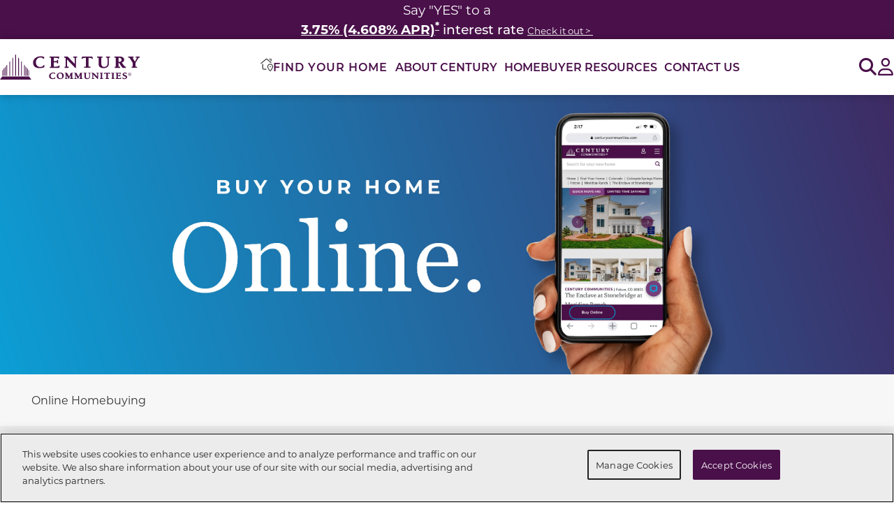

--- FILE ---
content_type: text/html; charset=utf-8
request_url: https://www.centurycommunities.com/online-homebuying/
body_size: 20242
content:




<!DOCTYPE html>
<html lang="en-US">
<head>


    <script type="text/javascript">
function OptanonWrapper() { var tagsH3 = document.querySelectorAll('#onetrust-consent-sdk h3');
    var tagsH4 = document.querySelectorAll('#onetrust-consent-sdk h4');
    for(i=0; i < tagsH4.length; i++) { otreplace(tagsH4[i], "ot-h4"); }
    var tagsH5 = document.querySelectorAll('#onetrust-consent-sdk h5');
    for(i=0; i < tagsH5.length; i++) { otreplace(tagsH5[i], "ot-h5"); }
 for(i=0; i < tagsH3.length; i++) { otreplace(tagsH3[i], "ot-h3"); }       
                
                function otreplace(tag, otclass) {
                  var parent = tag.parentNode;
                  var newDiv = document.createElement("p");
                  if (tag.id != undefined) newDiv.setAttribute("id", "" + tag.id + "");
                  newDiv.classList = tag.classList;
                  newDiv.innerHTML = tag.innerHTML;
                  newDiv.classList.add(otclass);
                  parent.insertBefore(newDiv, tag);
                  parent.removeChild(tag);
                }
}
</script>
<!-- OneTrust Cookies Consent Notice end for www.centurycommunities.com -->


    


<!-- Google Tag Manager -->
<script>
    (function(w,d,s,l,i){w[l]=w[l]||[];w[l].push({'gtm.start':
    new Date().getTime(),event:'gtm.js'});var f=d.getElementsByTagName(s)[0],
    j=d.createElement(s),dl=l!='dataLayer'?'&l='+l:'';j.async=true;j.src=
    'https://gtm.centurycommunities.com/gtm.js?id='+i+dl+'';f.parentNode.insertBefore(j,f);
    })(window,document,'script','dataLayer','GTM-WK5X5R9');</script>
<!-- End Google Tag Manager -->


    <!-- Preload Fonts  -->
<link rel="preload" as="font" href="https://use.typekit.net/hsl3pnm.css" crossorigin>
<link rel="preload" as="font" href="https://use.typekit.net/jsw5ovl.css" crossorigin>

<!-- Montserrat Font -->
<link rel="stylesheet" href="https://use.typekit.net/hsl3pnm.css">

<!-- Georgia Pro Font -->
<link rel="stylesheet" href="https://use.typekit.net/jsw5ovl.css">

    <style>
        #epi-quickNavigator {
            display: none !important;
        }

        div#onetrust-banner-sdk {
            font-size: initial;
        }
    </style>

        <script src="https://cdn.optimizely.com/js/30388500107.js"></script>

    
<meta charset="utf-8">
<meta name="viewport" content="width=device-width, initial-scale=1.0">
<meta http-equiv="X-UA-Compatible" content="IE=Edge" />
<meta name="robots" content="index, follow, max-snippet:-1, max-image-preview:large, max-video-preview:-1" />
    <link rel="canonical" href="https://www.centurycommunities.com/online-homebuying/" />
    <meta name="description" content="Discover how easy online home buying is! Now you can buy your new dream home online&#x2014;from your couch, on the go, any time you choose. " />
    <meta name="keywords" content="online home buying" />
<meta property="og:Site_name" content="Century Communities" />
<meta property="og:locale" content="en_US" />
    <meta property="og:image" content="https://www.centurycommunities.com/contentassets/578100264a914aca984324cefdae5f49/corp0123333_bolrefresh_ccs_social_v1_1200x628.jpg" />
    <meta property="og:title" content="Online Homebuying | Century Communities" />
<meta property="og:url" content="https://www.centurycommunities.com/online-homebuying/" />
<meta property="og:type" content="website" />
    <meta property="og:description" content="Discover how easy online home buying is! Now you can buy your new dream home online&#x2014;from your couch, on the go, any time you choose. " />
    <title>Buy a Home Online | Century Communities</title>


    <link rel="preconnect" href="https://fonts.googleapis.com" crossorigin>
    <link rel="preconnect" href="https://www.google-analytics.com" crossorigin>
    <link rel="preconnect" href="https://www.google.com" crossorigin>
    <link rel="preconnect" href="https://settings.luckyorange.net" crossorigin>
    <link rel="preconnect" href="https://d10lpsik1i8c69.cloudfront.net" crossorigin>
    <link rel="preconnect" href="https://stats.g.doubleclick.net" crossorigin>
    <link rel="preconnect" href="https://www.googletagmanager.com" crossorigin>
    <link rel="preconnect" href="https://bat.bing.com" crossorigin>
    <link rel="preconnect" href="https://www.gstatic.com" crossorigin>
    <link rel="preconnect" href="https://az416426.vo.msecnd.net" crossorigin>
    <link rel="preconnect" href="https://api.livechatinc.com" crossorigin>
    <link rel="preconnect" href="https://cdn.cookielaw.org" crossorigin>
    <link rel="preconnect" href="https://cdn.livechatinc.com" crossorigin>
    <link rel="preconnect" href="https://fonts.gstatic.com" crossorigin>
    <link rel="preconnect" href="https://player.vimeo.com" crossorigin>
    <link rel="preconnect" href="https://dl.episerver.net" crossorigin>

    <script src="/Assets/js/jquery-3.7.1.min.js"></script>
    <script src="/Assets/js/jquery.redirect.js" async></script>
    <script src="/Assets/js/jquery.validate.min.js" async></script>
    <script src="/Assets/js/jquery.validate.unobtrusive.min.js" async></script>
    <script src="/Assets/js/jquery.mask.min.js" async></script>

    
    
    
    

    <link href="/dist/Blocks/fontawesome.min.css?v=dP3IJC6t20cP7uRSgylBAvAEIZHTQgnod1r1vlvfvGA" rel="stylesheet" type="text/css" />
    <link href="/dist/Blocks/bootstrap.min.css?v=EpMLqdtsVQA7nXRxp7fFncJ8rOKcDKr8PctHhBsPGsU" rel="stylesheet" type="text/css" />
    <link href="/dist/Blocks/main.min.css?v=TTFvFuj-wCG0U4iW0tGM8IciJNihZjsaRiR7RjgsQvg" rel="stylesheet" type="text/css" />

    <link rel="preload" href="https://player.vimeo.com/api/player.js" as="script">
    

    <style> .flag-dark-purple { background-color: #4a104a; } .flag-light-purple { background-color: #843f7f; }  </style>
    

<meta name="facebook-domain-verification" content="m8kllp1s37lwl0m53ky0uboblusx03" />

<meta name="google-site-verification" content="QjUrxLwXOXbjjNoBndSnpGh7-7P1yiRD8xl5lJ-5KNA" /><meta name="ahrefs-site-verification" content="c804da71c73dca029d92b4aa8321d6a370b5f01d2bbcb1276f9886a92abef25e"><script>
    if(document.location.href.indexOf('centurycommunitiescares') > -1) { 
        document.location.href = 'http://www.centurycommunities.com/century-cares/';
    }

    if(document.location.href.indexOf('centurycommunitiesfoundation') > -1) { 
        document.location.href = 'http://www.centurycommunities.com/century-cares/';
    }
</script><style>
.grey-bg {
    background-color:#eeeeee;
}

.purple-bg {
    background-color:#4a104a;
    color:#ffffff;
    text-align: center;
    padding:60px 0;
}

.purple-bg p {
    color:#ffffff;
}

.purple-text {
    color:#4a104a;
}

.white-text {
    color:#ffffff;
}

.white-bg {
    color:#5a5a5a;
    background-color:#ffffff;
    text-align: center;
    
}

.section-padding {
    padding:60px 0;
}

.flex {
    display: flex;
}

.sixty_perecent_width {
    width:60%;
    margin:0 auto;
}

body,
p {
    font-size:16px;
}

p {
    margin:0px;
}

.p-margin {
    margin:6px;
}

.heading-line-height {
    line-height:34px;
}

.btn_block {
    padding:20px 0;
}

.bol_button {
    text-decoration: none;
    border-radius: 30px;
    padding:20px;
    display:block;
    width:220px;
    font-weight:bold;
    margin:0 auto;
}

.start_home_journey_button {
    background-color:#4a104a;
    color:#ffffff;
}


.start_home_journey_button:hover {
    text-decoration: none;
    color:#ffffff;
    background-color:#007cad;
}

.get_started_button {
    background-color:#ffffff;
    color:#4a104a;
}

.get_started_button:hover {
    background-color:#007cad;
    text-decoration: none;
    color:#ffffff;
}

.start_home_journey,
.how_it_works {
    color:#5a5a5a;
    text-align: center;
    padding:60px 0;
}

.start_home_journey_heading,
.discover_freedom_heading,
.how_it_works_heading,
.nice_job_heading,
.next_youll_need_heading,
.get_started_heading {
    font-size:28px;
    font-weight:bold;
    
}

.start_home_journey_subheading {
    font-size:18px;
    font-weight:normal;
}

.start_home_journey_copyHeading {
    font-size:24px;
}

.start_home_journey_blocks {
    padding:28px;
}

.start_home_journey_block-image,
.discover_freedom_block-image {
    width:100%;
    max-width:100%;
}

.start_home_journey_copy {
    padding:20px 0;
}

.discover_freedom {
    text-align: center;
}


.discover_freedom .row {
    padding:20px 0;
}

.discover_freedom_block {
    margin:10px;
    
}

.how_it_works {
    text-align: center;
}

.how_it_works_heading {
    padding-bottom:20px;
}

.how_it_works_block {
    background-color:#ffffff;
    padding:20px;
    margin:20px;
    border-radius:13px;
}

.how_it_works_step-heading {
    font-weight:bold;
    font-size:18px;
    letter-spacing:4px;
}

.how_it_works_block_image {
    width:80%;
    max-width:100%;
    margin:20px auto;
}

.nice_job {
    padding:30px 0;
}

.next_youll_need {
    padding:30px 0;
}

.next_youll_need_row {
    padding:25px 0 0 0;
}

.next_youll_need_block_image {
    width:16%;
    max-width:100%;
    margin:20px auto;
}

.get_started {
    padding:60px 0;
}

@media (max-width:820px) {
    .sixty_perecent_width {
        width:100%;
    }
}

@media (max-width:768px) {
    .start_home_journey_block-image,
    .discover_freedom_block-image {
        width:70%;
        max-width:100%;
        margin:0 auto;
    }
    .start_home_journey_blocks {
        padding:10px;
    }
  
    .next_youll_need_block {
        margin:20px 0;
    }
    .how_it_works_block {
        margin:10px;
    }
}
</style>
    <script nonce="72fb4395-d1c1-47fe-a31e-86c3da74825c">
!function(T,l,y){var S=T.location,k="script",D="instrumentationKey",C="ingestionendpoint",I="disableExceptionTracking",E="ai.device.",b="toLowerCase",w="crossOrigin",N="POST",e="appInsightsSDK",t=y.name||"appInsights";(y.name||T[e])&&(T[e]=t);var n=T[t]||function(d){var g=!1,f=!1,m={initialize:!0,queue:[],sv:"5",version:2,config:d};function v(e,t){var n={},a="Browser";return n[E+"id"]=a[b](),n[E+"type"]=a,n["ai.operation.name"]=S&&S.pathname||"_unknown_",n["ai.internal.sdkVersion"]="javascript:snippet_"+(m.sv||m.version),{time:function(){var e=new Date;function t(e){var t=""+e;return 1===t.length&&(t="0"+t),t}return e.getUTCFullYear()+"-"+t(1+e.getUTCMonth())+"-"+t(e.getUTCDate())+"T"+t(e.getUTCHours())+":"+t(e.getUTCMinutes())+":"+t(e.getUTCSeconds())+"."+((e.getUTCMilliseconds()/1e3).toFixed(3)+"").slice(2,5)+"Z"}(),iKey:e,name:"Microsoft.ApplicationInsights."+e.replace(/-/g,"")+"."+t,sampleRate:100,tags:n,data:{baseData:{ver:2}}}}var h=d.url||y.src;if(h){function a(e){var t,n,a,i,r,o,s,c,u,p,l;g=!0,m.queue=[],f||(f=!0,t=h,s=function(){var e={},t=d.connectionString;if(t)for(var n=t.split(";"),a=0;a<n.length;a++){var i=n[a].split("=");2===i.length&&(e[i[0][b]()]=i[1])}if(!e[C]){var r=e.endpointsuffix,o=r?e.location:null;e[C]="https://"+(o?o+".":"")+"dc."+(r||"services.visualstudio.com")}return e}(),c=s[D]||d[D]||"",u=s[C],p=u?u+"/v2/track":d.endpointUrl,(l=[]).push((n="SDK LOAD Failure: Failed to load Application Insights SDK script (See stack for details)",a=t,i=p,(o=(r=v(c,"Exception")).data).baseType="ExceptionData",o.baseData.exceptions=[{typeName:"SDKLoadFailed",message:n.replace(/\./g,"-"),hasFullStack:!1,stack:n+"\nSnippet failed to load ["+a+"] -- Telemetry is disabled\nHelp Link: https://go.microsoft.com/fwlink/?linkid=2128109\nHost: "+(S&&S.pathname||"_unknown_")+"\nEndpoint: "+i,parsedStack:[]}],r)),l.push(function(e,t,n,a){var i=v(c,"Message"),r=i.data;r.baseType="MessageData";var o=r.baseData;return o.message='AI (Internal): 99 message:"'+("SDK LOAD Failure: Failed to load Application Insights SDK script (See stack for details) ("+n+")").replace(/\"/g,"")+'"',o.properties={endpoint:a},i}(0,0,t,p)),function(e,t){if(JSON){var n=T.fetch;if(n&&!y.useXhr)n(t,{method:N,body:JSON.stringify(e),mode:"cors"});else if(XMLHttpRequest){var a=new XMLHttpRequest;a.open(N,t),a.setRequestHeader("Content-type","application/json"),a.send(JSON.stringify(e))}}}(l,p))}function i(e,t){f||setTimeout(function(){!t&&m.core||a()},500)}var e=function(){var n=l.createElement(k);n.src=h;var e=y[w];return!e&&""!==e||"undefined"==n[w]||(n[w]=e),n.onload=i,n.onerror=a,n.onreadystatechange=function(e,t){"loaded"!==n.readyState&&"complete"!==n.readyState||i(0,t)},n}();y.ld<0?l.getElementsByTagName("head")[0].appendChild(e):setTimeout(function(){l.getElementsByTagName(k)[0].parentNode.appendChild(e)},y.ld||0)}try{m.cookie=l.cookie}catch(p){}function t(e){for(;e.length;)!function(t){m[t]=function(){var e=arguments;g||m.queue.push(function(){m[t].apply(m,e)})}}(e.pop())}var n="track",r="TrackPage",o="TrackEvent";t([n+"Event",n+"PageView",n+"Exception",n+"Trace",n+"DependencyData",n+"Metric",n+"PageViewPerformance","start"+r,"stop"+r,"start"+o,"stop"+o,"addTelemetryInitializer","setAuthenticatedUserContext","clearAuthenticatedUserContext","flush"]),m.SeverityLevel={Verbose:0,Information:1,Warning:2,Error:3,Critical:4};var s=(d.extensionConfig||{}).ApplicationInsightsAnalytics||{};if(!0!==d[I]&&!0!==s[I]){var c="onerror";t(["_"+c]);var u=T[c];T[c]=function(e,t,n,a,i){var r=u&&u(e,t,n,a,i);return!0!==r&&m["_"+c]({message:e,url:t,lineNumber:n,columnNumber:a,error:i}),r},d.autoExceptionInstrumented=!0}return m}(y.cfg);function a(){y.onInit&&y.onInit(n)}(T[t]=n).queue&&0===n.queue.length?(n.queue.push(a),n.trackPageView({})):a()}(window,document,{src: "https://js.monitor.azure.com/scripts/b/ai.2.gbl.min.js", crossOrigin: "anonymous", cfg: {instrumentationKey: '6c361650-bc3d-49a7-8858-7d3c29adc8c9', disableCookiesUsage: false }});
</script>

    <script type="application/ld+json">{"@context":"http://schema.org","@type":"BreadcrumbList","itemListElement":[{"@type":"ListItem","position":1,"item":{"@id":"https://www.centurycommunities.com/online-homebuying/","name":"Online Homebuying"}}]}</script>

    <link rel="apple-touch-icon" sizes="180x180" href="/apple-touch-icon.png">
    <link rel="icon" type="image/png" sizes="32x32" href="/favicon-32x32.png">
    <link rel="icon" type="image/png" sizes="16x16" href="/favicon-16x16.png">
    <link rel="manifest" href="/site.webmanifest">
    <link rel="mask-icon" href="/safari-pinned-tab.svg" color="#5bbad5">
    <meta name="msapplication-TileColor" content="#da532c">
    <meta name="theme-color" content="#ffffff">

    <script src="/Assets/js/popper.min.js" defer></script>
    <script src="/Assets/js/blazy.min.js" defer></script>
    <script src="/Assets/js/dropzone.min.js" defer></script>
    <script src="/Assets/js/slimSelect.js" defer></script>
    <script src="/Assets/js/slick.min.js" defer></script>
    <script src="/Assets/js/bootstrap.min.js" defer></script>
    <script src="/Assets/js/bootstrap-select.min.js" defer></script>

    <script src='/Assets/js/simplemaps/search_simplemaps_usmap_mapdata.js' defer></script>
    <script src='/Assets/js/simplemaps/usmap.js' defer></script>

    <script src="/dist/Blocks/main.min.js?v=PjfF7zZh89t1lWp6OxpDHnE92KGJZ5msQ6auexSgEHo" defer></script>
    
</head>
<body>
    

<!-- Google Tag Manager (noscript) -->
<noscript>
    <iframe src="https://gtm.centurycommunities.com/ns.html?id=GTM-WK5X5R9"
            height="0" width="0" style="display:none;visibility:hidden"></iframe>
</noscript>
<!-- End Google Tag Manager (noscript) -->


    


    <div id="overlay" style="display:none;"></div>

    <a name="top"></a>
    


<input type="hidden" value="" id="propertyId" />
<input type="hidden" value="" id="communityVal" />
<input type="hidden" value="" id="masterCommunityVal" />
<input type="hidden" value="" id="metroVal" />
<input type="hidden" value="Communities" id="originbrandVal" />

<header class="header century-header">
    <a class="skiplink" href="#maincontent">Skip to main content</a>
    



			<div id="utility-header-block"
				 class="utility-header-block"
				 data-template="UtilityHeaderBlock"
				 role="region"
				 aria-label="Announcement Banner">
				<div class="utility-header-block-content">
					
<p style="background-color: #4a104a; width: 100%; text-align: center;"><span style="color: #ffffff;"><span style="font-size: 18.6667px;">Say "YES" to a</span></span></p>
<p style="background-color: #4a104a; width: 100%; text-align: center;"><span style="font-size: 14pt; color: #ffffff;" class="font-weight-medium"><strong><a style="color: #ffffff;" href="/promos/national/2026-yes-lives-here/"><span style="text-decoration: underline;">3.75% (4.608% APR)<sup>*</sup></span></a></strong> interest rate </span><span style="font-size: 14pt; color: #ffffff;" class="font-body font-weight-normal"><span style="font-size: 10pt;"><a style="color: #ffffff;" href="/promos/national/2026-yes-lives-here/"><span style="text-decoration: underline;">Check it out &gt;&nbsp;</span></a></span></span></p>
				</div>
			</div>
    <nav class="header__nav ">
        <a href="/" class="header__logo-link">
            

    <img src="/contentassets/9f79aae3419e4d8b8c624721592ec745/ccs-logo---horizontal.svg"
        alt="Century Communities"
        title=""
        width=""
        height=""
        decoding="async"
        loading="lazy"
        class='header__logo-image' />

        </a>

        <div class="header__nav-links navLevel0" aria-label="Navigation Menu">
            <a href="/" class="header__nav-links__logo-link d-lg-none position-absolute">
                

    <img src="/contentassets/9f79aae3419e4d8b8c624721592ec745/ccs-logo---horizontal.svg"
        alt="Century Communities"
        title=""
        width=""
        height=""
        decoding="async"
        loading="lazy"
        class='header__logo-image' />

            </a>
            <button class="header__nav-links__close-button bg-white border-0 d-lg-none text-primary position-absolute" type="button">
                <span aria-hidden="true" class="far fa-solid fa-xmark"></span>
                <span class="sr-only">Close Menu</span>
            </button>
            <ul class="header__nav-links-list header__nav-links-list--level0">


<li class="fyh_block header__link-list-item">
    <button class="header__nav-link header__nav-link--level0 fyh_block__menu-link" data-aria-label="Toggle the Find-Your-Home Modal" data-href="/find-your-new-home/">
        <img class="fyh_block__icon" src="/Assets/icons/find-your-home-icon.svg" alt="">
        <span class="fyh_block__menu-header">Find Your Home</span>
    </button>
    <button 
        class="header__nav-link-button header__nav-link-button--level0 child-links" 
        aria-controls='find-your-home_sub-links' 
        aria-expanded="false"
        data-controls='find-your-home_sub-links'
    >
        <span class="sr-only">Find Your Home Submenu</span>
        <span class="fas fa-angle-right"></span>
    </button>
    <ul id='find-your-home_sub-links' class="header__sub-nav-links fyh-links navLevel1">
        <li>
            <button class="back-btn">
                <span class="fas fa-angle-left"></span>
                <span>
                    Back
                </span>
            </button>
        </li>
        <li class="current_category fyh_block__category mb-0 border-bottom-0">
            <img class="fyh_block__icon" src="/Assets/icons/find-your-home-icon.svg" alt=''>
            <h2 class="current_category-header"> Find Your Home</h2>
        </li>
        <li class="current_category fyh_block__category">
            <img class="fyh_block__icon" src="/Assets/icons/location-compass.svg" alt=''>
            <a href='/find-your-new-home/'>Search Current Location</a>
        </li>
            <li class="subcategory_link header__subcategory-list-item">
                <a class="state" href="/find-your-new-home/alabama/"> Alabama</a>
                    <button class="expand" aria-controls='alabama_sub-links-child' aria-expanded="false">
                        <span class="sr-only">Alabama Metros</span>
                        <span class="fas fa-chevron-right"></span>
                    </button>
                    <ul id='alabama_sub-links-child' class="sub-nav_links-child navLevel2">
                                <li class="header__city-list-item">
                                    <a href="/find-your-new-home/alabama/birmingham-metro/">Birmingham</a>
                                </li>
                                <li class="header__city-list-item">
                                    <a href="/find-your-new-home/alabama/panhandle/">Panhandle-FL</a>
                                </li>
                                <li class="header__city-list-item">
                                    <a href="/find-your-new-home/alabama/huntsville-metro/">Huntsville</a>
                                </li>
                    </ul>
            </li>
            <li class="subcategory_link header__subcategory-list-item">
                <a class="state" href="/find-your-new-home/arizona/"> Arizona</a>
                    <button class="expand" aria-controls='arizona_sub-links-child' aria-expanded="false">
                        <span class="sr-only">Arizona Metros</span>
                        <span class="fas fa-chevron-right"></span>
                    </button>
                    <ul id='arizona_sub-links-child' class="sub-nav_links-child navLevel2">
                                <li class="header__city-list-item">
                                    <a href="/find-your-new-home/arizona/phoenix-metro/">Phoenix</a>
                                </li>
                                <li class="header__city-list-item">
                                    <a href="/find-your-new-home/arizona/mohave-valley-metro/">Mohave Valley</a>
                                </li>
                                <li class="header__city-list-item">
                                    <a href="/find-your-new-home/arizona/tucson-metro/">Tucson</a>
                                </li>
                    </ul>
            </li>
            <li class="subcategory_link header__subcategory-list-item">
                <a class="state" href="/find-your-new-home/california/"> California</a>
                    <button class="expand" aria-controls='california_sub-links-child' aria-expanded="false">
                        <span class="sr-only">California Metros</span>
                        <span class="fas fa-chevron-right"></span>
                    </button>
                    <ul id='california_sub-links-child' class="sub-nav_links-child navLevel2">
                                <li class="header__city-list-item">
                                    <a href="/find-your-new-home/california/central-california-metro/">Central California</a>
                                </li>
                                <li class="header__city-list-item">
                                    <a href="/find-your-new-home/california/northern-california-metro/">Northern California</a>
                                </li>
                                <li class="header__city-list-item">
                                    <a href="/find-your-new-home/california/southern-california-metro/">Southern California</a>
                                </li>
                    </ul>
            </li>
            <li class="subcategory_link header__subcategory-list-item">
                <a class="state" href="/find-your-new-home/colorado/"> Colorado</a>
                    <button class="expand" aria-controls='colorado_sub-links-child' aria-expanded="false">
                        <span class="sr-only">Colorado Metros</span>
                        <span class="fas fa-chevron-right"></span>
                    </button>
                    <ul id='colorado_sub-links-child' class="sub-nav_links-child navLevel2">
                                <li class="header__city-list-item">
                                    <a href="/find-your-new-home/colorado/denver-metro/">Denver</a>
                                </li>
                                <li class="header__city-list-item">
                                    <a href="/find-your-new-home/colorado/northern-colorado/">Northern Colorado</a>
                                </li>
                    </ul>
            </li>
            <li class="subcategory_link header__subcategory-list-item">
                <a class="state" href="/find-your-new-home/florida/"> Florida</a>
                    <button class="expand" aria-controls='florida_sub-links-child' aria-expanded="false">
                        <span class="sr-only">Florida Metros</span>
                        <span class="fas fa-chevron-right"></span>
                    </button>
                    <ul id='florida_sub-links-child' class="sub-nav_links-child navLevel2">
                                <li class="header__city-list-item">
                                    <a href="/find-your-new-home/florida/central-florida/">Central Florida</a>
                                </li>
                                <li class="header__city-list-item">
                                    <a href="/find-your-new-home/florida/gainesville-metro/">Gainesville</a>
                                </li>
                                <li class="header__city-list-item">
                                    <a href="/find-your-new-home/florida/gulf-coast-metro/">Gulf Coast</a>
                                </li>
                                <li class="header__city-list-item">
                                    <a href="/find-your-new-home/florida/jacksonville-metro/">Jacksonville</a>
                                </li>
                                <li class="header__city-list-item">
                                    <a href="/find-your-new-home/florida/panhandle-metro/">Panhandle </a>
                                </li>
                                <li class="header__city-list-item">
                                    <a href="/find-your-new-home/florida/treasure-coast-metro/">Treasure Coast</a>
                                </li>
                                <li class="header__city-list-item">
                                    <a href="/find-your-new-home/florida/west-florida-metro/">West Florida</a>
                                </li>
                                <li class="header__city-list-item">
                                    <a href="/find-your-new-home/florida/palm-coast-metro/">Palm Coast</a>
                                </li>
                    </ul>
            </li>
            <li class="subcategory_link header__subcategory-list-item">
                <a class="state" href="/find-your-new-home/georgia/"> Georgia</a>
                    <button class="expand" aria-controls='georgia_sub-links-child' aria-expanded="false">
                        <span class="sr-only">Georgia Metros</span>
                        <span class="fas fa-chevron-right"></span>
                    </button>
                    <ul id='georgia_sub-links-child' class="sub-nav_links-child navLevel2">
                                <li class="header__city-list-item">
                                    <a href="/find-your-new-home/georgia/atlanta-metro/">Atlanta</a>
                                </li>
                                <li class="header__city-list-item">
                                    <a href="/find-your-new-home/georgia/kingsland-metro/">Kingsland</a>
                                </li>
                                <li class="header__city-list-item">
                                    <a href="/find-your-new-home/georgia/columbus-ga-metro/">Columbus, GA</a>
                                </li>
                                <li class="header__city-list-item">
                                    <a href="/find-your-new-home/georgia/dalton-metro/">Dalton</a>
                                </li>
                                <li class="header__city-list-item">
                                    <a href="/find-your-new-home/georgia/macon-metro/">Macon</a>
                                </li>
                                <li class="header__city-list-item">
                                    <a href="/find-your-new-home/georgia/savannah-metro/">Savannah</a>
                                </li>
                    </ul>
            </li>
            <li class="subcategory_link header__subcategory-list-item">
                <a class="state" href="/find-your-new-home/indiana/"> Indiana</a>
                    <button class="expand" aria-controls='indiana_sub-links-child' aria-expanded="false">
                        <span class="sr-only">Indiana Metros</span>
                        <span class="fas fa-chevron-right"></span>
                    </button>
                    <ul id='indiana_sub-links-child' class="sub-nav_links-child navLevel2">
                                <li class="header__city-list-item">
                                    <a href="/find-your-new-home/indiana/louisville-metro-in/">Louisville</a>
                                </li>
                                <li class="header__city-list-item">
                                    <a href="/find-your-new-home/indiana/northwest-indiana/">Northwest Indiana</a>
                                </li>
                    </ul>
            </li>
            <li class="subcategory_link header__subcategory-list-item">
                <a class="state" href="/find-your-new-home/kentucky/"> Kentucky</a>
                    <button class="expand" aria-controls='kentucky_sub-links-child' aria-expanded="false">
                        <span class="sr-only">Kentucky Metros</span>
                        <span class="fas fa-chevron-right"></span>
                    </button>
                    <ul id='kentucky_sub-links-child' class="sub-nav_links-child navLevel2">
                                <li class="header__city-list-item">
                                    <a href="/find-your-new-home/kentucky/louisville-metro-ky/">Louisville</a>
                                </li>
                                <li class="header__city-list-item">
                                    <a href="/find-your-new-home/kentucky/lexington-metro/">Lexington</a>
                                </li>
                    </ul>
            </li>
            <li class="subcategory_link header__subcategory-list-item">
                <a class="state" href="/find-your-new-home/michigan/"> Michigan</a>
                    <button class="expand" aria-controls='michigan_sub-links-child' aria-expanded="false">
                        <span class="sr-only">Michigan Metros</span>
                        <span class="fas fa-chevron-right"></span>
                    </button>
                    <ul id='michigan_sub-links-child' class="sub-nav_links-child navLevel2">
                                <li class="header__city-list-item">
                                    <a href="/find-your-new-home/michigan/flint-metro/">Flint</a>
                                </li>
                                <li class="header__city-list-item">
                                    <a href="/find-your-new-home/michigan/greater-detroit-metro/">Greater Detroit</a>
                                </li>
                                <li class="header__city-list-item">
                                    <a href="/find-your-new-home/michigan/kalamazoo-metro/">Kalamazoo Metro</a>
                                </li>
                                <li class="header__city-list-item">
                                    <a href="/find-your-new-home/michigan/grand-rapids-metro/">Grand Rapids</a>
                                </li>
                    </ul>
            </li>
            <li class="subcategory_link header__subcategory-list-item">
                <a class="state" href="/find-your-new-home/nevada/"> Nevada</a>
                    <button class="expand" aria-controls='nevada_sub-links-child' aria-expanded="false">
                        <span class="sr-only">Nevada Metros</span>
                        <span class="fas fa-chevron-right"></span>
                    </button>
                    <ul id='nevada_sub-links-child' class="sub-nav_links-child navLevel2">
                                <li class="header__city-list-item">
                                    <a href="/find-your-new-home/nevada/las-vegas-metro/">Las Vegas</a>
                                </li>
                                <li class="header__city-list-item">
                                    <a href="/find-your-new-home/nevada/pahrump-metro/">Pahrump</a>
                                </li>
                    </ul>
            </li>
            <li class="subcategory_link header__subcategory-list-item">
                <a class="state" href="/find-your-new-home/north-carolina/"> North Carolina</a>
                    <button class="expand" aria-controls='north-carolina_sub-links-child' aria-expanded="false">
                        <span class="sr-only">North Carolina Metros</span>
                        <span class="fas fa-chevron-right"></span>
                    </button>
                    <ul id='north-carolina_sub-links-child' class="sub-nav_links-child navLevel2">
                                <li class="header__city-list-item">
                                    <a href="/find-your-new-home/north-carolina/charlotte-metro/">Charlotte</a>
                                </li>
                                <li class="header__city-list-item">
                                    <a href="/find-your-new-home/north-carolina/greensboro-high-point-metro/">Greensboro/High Point</a>
                                </li>
                                <li class="header__city-list-item">
                                    <a href="/find-your-new-home/north-carolina/greenville-metro/">Greenville</a>
                                </li>
                                <li class="header__city-list-item">
                                    <a href="/find-your-new-home/north-carolina/raleigh-durham-metro/">Raleigh/Durham</a>
                                </li>
                                <li class="header__city-list-item">
                                    <a href="/find-your-new-home/north-carolina/wilmington-metro/">Wilmington</a>
                                </li>
                                <li class="header__city-list-item">
                                    <a href="/find-your-new-home/north-carolina/winston-salem-metro/">Winston-Salem</a>
                                </li>
                    </ul>
            </li>
            <li class="subcategory_link header__subcategory-list-item">
                <a class="state" href="/find-your-new-home/south-carolina/"> South Carolina</a>
                    <button class="expand" aria-controls='south-carolina_sub-links-child' aria-expanded="false">
                        <span class="sr-only">South Carolina Metros</span>
                        <span class="fas fa-chevron-right"></span>
                    </button>
                    <ul id='south-carolina_sub-links-child' class="sub-nav_links-child navLevel2">
                                <li class="header__city-list-item">
                                    <a href="/find-your-new-home/south-carolina/charlotte-metro/">Charlotte - SC</a>
                                </li>
                                <li class="header__city-list-item">
                                    <a href="/find-your-new-home/south-carolina/north-myrtle-beach-metro/">North Myrtle Beach</a>
                                </li>
                                <li class="header__city-list-item">
                                    <a href="/find-your-new-home/south-carolina/upstate-south-carolina-metro/">Upstate South Carolina</a>
                                </li>
                                <li class="header__city-list-item">
                                    <a href="/find-your-new-home/south-carolina/florence-metro/">Florence</a>
                                </li>
                    </ul>
            </li>
            <li class="subcategory_link header__subcategory-list-item">
                <a class="state" href="/find-your-new-home/tennessee/"> Tennessee</a>
                    <button class="expand" aria-controls='tennessee_sub-links-child' aria-expanded="false">
                        <span class="sr-only">Tennessee Metros</span>
                        <span class="fas fa-chevron-right"></span>
                    </button>
                    <ul id='tennessee_sub-links-child' class="sub-nav_links-child navLevel2">
                                <li class="header__city-list-item">
                                    <a href="/find-your-new-home/tennessee/nashville-metro/">Nashville</a>
                                </li>
                    </ul>
            </li>
            <li class="subcategory_link header__subcategory-list-item">
                <a class="state" href="/find-your-new-home/texas/"> Texas</a>
                    <button class="expand" aria-controls='texas_sub-links-child' aria-expanded="false">
                        <span class="sr-only">Texas Metros</span>
                        <span class="fas fa-chevron-right"></span>
                    </button>
                    <ul id='texas_sub-links-child' class="sub-nav_links-child navLevel2">
                                <li class="header__city-list-item">
                                    <a href="/find-your-new-home/texas/austin-metro/">Austin</a>
                                </li>
                                <li class="header__city-list-item">
                                    <a href="/find-your-new-home/texas/dallas-fort-worth-metro/">Dallas-Fort Worth</a>
                                </li>
                                <li class="header__city-list-item">
                                    <a href="/find-your-new-home/texas/houston-metro/">Houston</a>
                                </li>
                                <li class="header__city-list-item">
                                    <a href="/find-your-new-home/texas/san-antonio-metro/">San Antonio</a>
                                </li>
                    </ul>
            </li>
            <li class="subcategory_link header__subcategory-list-item">
                <a class="state" href="/find-your-new-home/utah/"> Utah</a>
                    <button class="expand" aria-controls='utah_sub-links-child' aria-expanded="false">
                        <span class="sr-only">Utah Metros</span>
                        <span class="fas fa-chevron-right"></span>
                    </button>
                    <ul id='utah_sub-links-child' class="sub-nav_links-child navLevel2">
                                <li class="header__city-list-item">
                                    <a href="/find-your-new-home/utah/salt-lake-city-metro/">Salt Lake City</a>
                                </li>
                    </ul>
            </li>
            <li class="subcategory_link header__subcategory-list-item">
                <a class="state" href="/find-your-new-home/washington/"> Washington</a>
                    <button class="expand" aria-controls='washington_sub-links-child' aria-expanded="false">
                        <span class="sr-only">Washington Metros</span>
                        <span class="fas fa-chevron-right"></span>
                    </button>
                    <ul id='washington_sub-links-child' class="sub-nav_links-child navLevel2">
                                <li class="header__city-list-item">
                                    <a href="/find-your-new-home/washington/seattle-metro/">Seattle</a>
                                </li>
                    </ul>
            </li>
    </ul>
    <!-- FYH Modal -->
	<div class="fyh_block_modal" aria-labelledby="fyh_block_modal__heading" aria-describedby="fyh_block_modal__description" role="dialog" aria-modal="true">
        <span id="fyh_block_modal__description" class="sr-only">
            Search for your home with this list of available metros. Navigate to the close modal button or press the escape key to close this modal
        </span>
        <div class="fyh_block_modal__backdrop"></div>
        <div class="fyh_block_modal__container d-flex">
            <button class="close-modal bg-transparent border-0">
                <span class="far fa-solid fa-xmark d-block" aria-hidden="true"></span>
                <span class="sr-only">Close modal</span>
            </button>
            <div class="fyh_block_modal__list_view">
                <header class="fyh_block_modal__header">
                    <div class="fyh_block_modal__header-content">
                        <img class="fyh_block_modal__header-icon" src="/Assets/icons/find-your-home-icon.svg" alt=''>
                        <h2 id="fyh_block_modal__heading" class="fyh_block_modal__header-text">
                            Find Your Home
                        </h2>
                    </div>
                    <a class="fyh_block_modal__header-content" href="/find-your-new-home/">
                        <img class="fyh_block_modal__header-icon" src="/Assets/icons/current-location-icon.svg" alt=''>
                        <span class="fyh_block_modal__header-text">
                            Search Current Location
                        </span>
                    </a>
                </header>
                <div class="fyh_block_modal__link-list">
                    <ul>
                            <li class="subcategory_link header__subcategory-list-item">
                                <h3 class="pb-2 font-weight-normal" id="alabama_sub-links-header">
                                    <a class="state p-0" href="/find-your-new-home/alabama/"> Alabama</a>
                                </h3>
                                    <ul 
                                        id='alabama_sub-links-child' 
                                        class="sub-nav_links-child navLevel2"
                                        aria-labelledby="alabama_sub-links-header"
                                    >
                                                <li class="header__city-list-item">
                                                    <a href="/find-your-new-home/alabama/birmingham-metro/">Birmingham</a>
                                                </li>
                                                <li class="header__city-list-item">
                                                    <a href="/find-your-new-home/alabama/panhandle/">Panhandle-FL</a>
                                                </li>
                                                <li class="header__city-list-item">
                                                    <a href="/find-your-new-home/alabama/huntsville-metro/">Huntsville</a>
                                                </li>
                                    </ul>
                            </li>
                            <li class="subcategory_link header__subcategory-list-item">
                                <h3 class="pb-2 font-weight-normal" id="arizona_sub-links-header">
                                    <a class="state p-0" href="/find-your-new-home/arizona/"> Arizona</a>
                                </h3>
                                    <ul 
                                        id='arizona_sub-links-child' 
                                        class="sub-nav_links-child navLevel2"
                                        aria-labelledby="arizona_sub-links-header"
                                    >
                                                <li class="header__city-list-item">
                                                    <a href="/find-your-new-home/arizona/phoenix-metro/">Phoenix</a>
                                                </li>
                                                <li class="header__city-list-item">
                                                    <a href="/find-your-new-home/arizona/mohave-valley-metro/">Mohave Valley</a>
                                                </li>
                                                <li class="header__city-list-item">
                                                    <a href="/find-your-new-home/arizona/tucson-metro/">Tucson</a>
                                                </li>
                                    </ul>
                            </li>
                            <li class="subcategory_link header__subcategory-list-item">
                                <h3 class="pb-2 font-weight-normal" id="california_sub-links-header">
                                    <a class="state p-0" href="/find-your-new-home/california/"> California</a>
                                </h3>
                                    <ul 
                                        id='california_sub-links-child' 
                                        class="sub-nav_links-child navLevel2"
                                        aria-labelledby="california_sub-links-header"
                                    >
                                                <li class="header__city-list-item">
                                                    <a href="/find-your-new-home/california/central-california-metro/">Central California</a>
                                                </li>
                                                <li class="header__city-list-item">
                                                    <a href="/find-your-new-home/california/northern-california-metro/">Northern California</a>
                                                </li>
                                                <li class="header__city-list-item">
                                                    <a href="/find-your-new-home/california/southern-california-metro/">Southern California</a>
                                                </li>
                                    </ul>
                            </li>
                            <li class="subcategory_link header__subcategory-list-item">
                                <h3 class="pb-2 font-weight-normal" id="colorado_sub-links-header">
                                    <a class="state p-0" href="/find-your-new-home/colorado/"> Colorado</a>
                                </h3>
                                    <ul 
                                        id='colorado_sub-links-child' 
                                        class="sub-nav_links-child navLevel2"
                                        aria-labelledby="colorado_sub-links-header"
                                    >
                                                <li class="header__city-list-item">
                                                    <a href="/find-your-new-home/colorado/denver-metro/">Denver</a>
                                                </li>
                                                <li class="header__city-list-item">
                                                    <a href="/find-your-new-home/colorado/northern-colorado/">Northern Colorado</a>
                                                </li>
                                    </ul>
                            </li>
                            <li class="subcategory_link header__subcategory-list-item">
                                <h3 class="pb-2 font-weight-normal" id="florida_sub-links-header">
                                    <a class="state p-0" href="/find-your-new-home/florida/"> Florida</a>
                                </h3>
                                    <ul 
                                        id='florida_sub-links-child' 
                                        class="sub-nav_links-child navLevel2"
                                        aria-labelledby="florida_sub-links-header"
                                    >
                                                <li class="header__city-list-item">
                                                    <a href="/find-your-new-home/florida/central-florida/">Central Florida</a>
                                                </li>
                                                <li class="header__city-list-item">
                                                    <a href="/find-your-new-home/florida/gainesville-metro/">Gainesville</a>
                                                </li>
                                                <li class="header__city-list-item">
                                                    <a href="/find-your-new-home/florida/gulf-coast-metro/">Gulf Coast</a>
                                                </li>
                                                <li class="header__city-list-item">
                                                    <a href="/find-your-new-home/florida/jacksonville-metro/">Jacksonville</a>
                                                </li>
                                                <li class="header__city-list-item">
                                                    <a href="/find-your-new-home/florida/panhandle-metro/">Panhandle </a>
                                                </li>
                                                <li class="header__city-list-item">
                                                    <a href="/find-your-new-home/florida/treasure-coast-metro/">Treasure Coast</a>
                                                </li>
                                                <li class="header__city-list-item">
                                                    <a href="/find-your-new-home/florida/west-florida-metro/">West Florida</a>
                                                </li>
                                                <li class="header__city-list-item">
                                                    <a href="/find-your-new-home/florida/palm-coast-metro/">Palm Coast</a>
                                                </li>
                                    </ul>
                            </li>
                            <li class="subcategory_link header__subcategory-list-item">
                                <h3 class="pb-2 font-weight-normal" id="georgia_sub-links-header">
                                    <a class="state p-0" href="/find-your-new-home/georgia/"> Georgia</a>
                                </h3>
                                    <ul 
                                        id='georgia_sub-links-child' 
                                        class="sub-nav_links-child navLevel2"
                                        aria-labelledby="georgia_sub-links-header"
                                    >
                                                <li class="header__city-list-item">
                                                    <a href="/find-your-new-home/georgia/atlanta-metro/">Atlanta</a>
                                                </li>
                                                <li class="header__city-list-item">
                                                    <a href="/find-your-new-home/georgia/kingsland-metro/">Kingsland</a>
                                                </li>
                                                <li class="header__city-list-item">
                                                    <a href="/find-your-new-home/georgia/columbus-ga-metro/">Columbus, GA</a>
                                                </li>
                                                <li class="header__city-list-item">
                                                    <a href="/find-your-new-home/georgia/dalton-metro/">Dalton</a>
                                                </li>
                                                <li class="header__city-list-item">
                                                    <a href="/find-your-new-home/georgia/macon-metro/">Macon</a>
                                                </li>
                                                <li class="header__city-list-item">
                                                    <a href="/find-your-new-home/georgia/savannah-metro/">Savannah</a>
                                                </li>
                                    </ul>
                            </li>
                            <li class="subcategory_link header__subcategory-list-item">
                                <h3 class="pb-2 font-weight-normal" id="indiana_sub-links-header">
                                    <a class="state p-0" href="/find-your-new-home/indiana/"> Indiana</a>
                                </h3>
                                    <ul 
                                        id='indiana_sub-links-child' 
                                        class="sub-nav_links-child navLevel2"
                                        aria-labelledby="indiana_sub-links-header"
                                    >
                                                <li class="header__city-list-item">
                                                    <a href="/find-your-new-home/indiana/louisville-metro-in/">Louisville</a>
                                                </li>
                                                <li class="header__city-list-item">
                                                    <a href="/find-your-new-home/indiana/northwest-indiana/">Northwest Indiana</a>
                                                </li>
                                    </ul>
                            </li>
                            <li class="subcategory_link header__subcategory-list-item">
                                <h3 class="pb-2 font-weight-normal" id="kentucky_sub-links-header">
                                    <a class="state p-0" href="/find-your-new-home/kentucky/"> Kentucky</a>
                                </h3>
                                    <ul 
                                        id='kentucky_sub-links-child' 
                                        class="sub-nav_links-child navLevel2"
                                        aria-labelledby="kentucky_sub-links-header"
                                    >
                                                <li class="header__city-list-item">
                                                    <a href="/find-your-new-home/kentucky/louisville-metro-ky/">Louisville</a>
                                                </li>
                                                <li class="header__city-list-item">
                                                    <a href="/find-your-new-home/kentucky/lexington-metro/">Lexington</a>
                                                </li>
                                    </ul>
                            </li>
                            <li class="subcategory_link header__subcategory-list-item">
                                <h3 class="pb-2 font-weight-normal" id="michigan_sub-links-header">
                                    <a class="state p-0" href="/find-your-new-home/michigan/"> Michigan</a>
                                </h3>
                                    <ul 
                                        id='michigan_sub-links-child' 
                                        class="sub-nav_links-child navLevel2"
                                        aria-labelledby="michigan_sub-links-header"
                                    >
                                                <li class="header__city-list-item">
                                                    <a href="/find-your-new-home/michigan/flint-metro/">Flint</a>
                                                </li>
                                                <li class="header__city-list-item">
                                                    <a href="/find-your-new-home/michigan/greater-detroit-metro/">Greater Detroit</a>
                                                </li>
                                                <li class="header__city-list-item">
                                                    <a href="/find-your-new-home/michigan/kalamazoo-metro/">Kalamazoo Metro</a>
                                                </li>
                                                <li class="header__city-list-item">
                                                    <a href="/find-your-new-home/michigan/grand-rapids-metro/">Grand Rapids</a>
                                                </li>
                                    </ul>
                            </li>
                            <li class="subcategory_link header__subcategory-list-item">
                                <h3 class="pb-2 font-weight-normal" id="nevada_sub-links-header">
                                    <a class="state p-0" href="/find-your-new-home/nevada/"> Nevada</a>
                                </h3>
                                    <ul 
                                        id='nevada_sub-links-child' 
                                        class="sub-nav_links-child navLevel2"
                                        aria-labelledby="nevada_sub-links-header"
                                    >
                                                <li class="header__city-list-item">
                                                    <a href="/find-your-new-home/nevada/las-vegas-metro/">Las Vegas</a>
                                                </li>
                                                <li class="header__city-list-item">
                                                    <a href="/find-your-new-home/nevada/pahrump-metro/">Pahrump</a>
                                                </li>
                                    </ul>
                            </li>
                            <li class="subcategory_link header__subcategory-list-item">
                                <h3 class="pb-2 font-weight-normal" id="north-carolina_sub-links-header">
                                    <a class="state p-0" href="/find-your-new-home/north-carolina/"> North Carolina</a>
                                </h3>
                                    <ul 
                                        id='north-carolina_sub-links-child' 
                                        class="sub-nav_links-child navLevel2"
                                        aria-labelledby="north-carolina_sub-links-header"
                                    >
                                                <li class="header__city-list-item">
                                                    <a href="/find-your-new-home/north-carolina/charlotte-metro/">Charlotte</a>
                                                </li>
                                                <li class="header__city-list-item">
                                                    <a href="/find-your-new-home/north-carolina/greensboro-high-point-metro/">Greensboro/High Point</a>
                                                </li>
                                                <li class="header__city-list-item">
                                                    <a href="/find-your-new-home/north-carolina/greenville-metro/">Greenville</a>
                                                </li>
                                                <li class="header__city-list-item">
                                                    <a href="/find-your-new-home/north-carolina/raleigh-durham-metro/">Raleigh/Durham</a>
                                                </li>
                                                <li class="header__city-list-item">
                                                    <a href="/find-your-new-home/north-carolina/wilmington-metro/">Wilmington</a>
                                                </li>
                                                <li class="header__city-list-item">
                                                    <a href="/find-your-new-home/north-carolina/winston-salem-metro/">Winston-Salem</a>
                                                </li>
                                    </ul>
                            </li>
                            <li class="subcategory_link header__subcategory-list-item">
                                <h3 class="pb-2 font-weight-normal" id="south-carolina_sub-links-header">
                                    <a class="state p-0" href="/find-your-new-home/south-carolina/"> South Carolina</a>
                                </h3>
                                    <ul 
                                        id='south-carolina_sub-links-child' 
                                        class="sub-nav_links-child navLevel2"
                                        aria-labelledby="south-carolina_sub-links-header"
                                    >
                                                <li class="header__city-list-item">
                                                    <a href="/find-your-new-home/south-carolina/charlotte-metro/">Charlotte - SC</a>
                                                </li>
                                                <li class="header__city-list-item">
                                                    <a href="/find-your-new-home/south-carolina/north-myrtle-beach-metro/">North Myrtle Beach</a>
                                                </li>
                                                <li class="header__city-list-item">
                                                    <a href="/find-your-new-home/south-carolina/upstate-south-carolina-metro/">Upstate South Carolina</a>
                                                </li>
                                                <li class="header__city-list-item">
                                                    <a href="/find-your-new-home/south-carolina/florence-metro/">Florence</a>
                                                </li>
                                    </ul>
                            </li>
                            <li class="subcategory_link header__subcategory-list-item">
                                <h3 class="pb-2 font-weight-normal" id="tennessee_sub-links-header">
                                    <a class="state p-0" href="/find-your-new-home/tennessee/"> Tennessee</a>
                                </h3>
                                    <ul 
                                        id='tennessee_sub-links-child' 
                                        class="sub-nav_links-child navLevel2"
                                        aria-labelledby="tennessee_sub-links-header"
                                    >
                                                <li class="header__city-list-item">
                                                    <a href="/find-your-new-home/tennessee/nashville-metro/">Nashville</a>
                                                </li>
                                    </ul>
                            </li>
                            <li class="subcategory_link header__subcategory-list-item">
                                <h3 class="pb-2 font-weight-normal" id="texas_sub-links-header">
                                    <a class="state p-0" href="/find-your-new-home/texas/"> Texas</a>
                                </h3>
                                    <ul 
                                        id='texas_sub-links-child' 
                                        class="sub-nav_links-child navLevel2"
                                        aria-labelledby="texas_sub-links-header"
                                    >
                                                <li class="header__city-list-item">
                                                    <a href="/find-your-new-home/texas/austin-metro/">Austin</a>
                                                </li>
                                                <li class="header__city-list-item">
                                                    <a href="/find-your-new-home/texas/dallas-fort-worth-metro/">Dallas-Fort Worth</a>
                                                </li>
                                                <li class="header__city-list-item">
                                                    <a href="/find-your-new-home/texas/houston-metro/">Houston</a>
                                                </li>
                                                <li class="header__city-list-item">
                                                    <a href="/find-your-new-home/texas/san-antonio-metro/">San Antonio</a>
                                                </li>
                                    </ul>
                            </li>
                            <li class="subcategory_link header__subcategory-list-item">
                                <h3 class="pb-2 font-weight-normal" id="utah_sub-links-header">
                                    <a class="state p-0" href="/find-your-new-home/utah/"> Utah</a>
                                </h3>
                                    <ul 
                                        id='utah_sub-links-child' 
                                        class="sub-nav_links-child navLevel2"
                                        aria-labelledby="utah_sub-links-header"
                                    >
                                                <li class="header__city-list-item">
                                                    <a href="/find-your-new-home/utah/salt-lake-city-metro/">Salt Lake City</a>
                                                </li>
                                    </ul>
                            </li>
                            <li class="subcategory_link header__subcategory-list-item">
                                <h3 class="pb-2 font-weight-normal" id="washington_sub-links-header">
                                    <a class="state p-0" href="/find-your-new-home/washington/"> Washington</a>
                                </h3>
                                    <ul 
                                        id='washington_sub-links-child' 
                                        class="sub-nav_links-child navLevel2"
                                        aria-labelledby="washington_sub-links-header"
                                    >
                                                <li class="header__city-list-item">
                                                    <a href="/find-your-new-home/washington/seattle-metro/">Seattle</a>
                                                </li>
                                    </ul>
                            </li>
                    </ul>
                </div>
            </div>
            <div class="fyh_block_modal__map_view" role="region" aria-label="Map">
                    <ul class="fyh-modal-map-key" aria-label="Map Legend">
                        <li>
                            <svg xmlns="http://www.w3.org/2000/svg" viewBox="0 0 24 24" role="img" aria-labelledby="ccs-map-pin">
                                <title id="ccs-map-pin">Purple Map Pin</title>
                                <path fill="#4a104a" d="M12,0A8.009,8.009,0,0,0,4,8c0,3.51,5,12.025,7.148,15.524A1,1,0,0,0,12,24a.991.991,0,0,0,.852-.477C15,20.026,20,11.514,20,8A8.009,8.009,0,0,0,12,0Zm0,11.5A3.5,3.5,0,1,1,15.5,8,3.5,3.5,0,0,1,12,11.5Z" />
                            </svg>
                            <span>Century Communities</span>
                        </li>
                        <li>
                            <svg xmlns="http://www.w3.org/2000/svg" viewBox="0 0 24 24" role="img" aria-labelledby="cmp-map-pin">
                                <title id="cmp-map-pin">Blue Map Pin</title>
                                <path fill="#007cad" d="M12,0A8.009,8.009,0,0,0,4,8c0,3.51,5,12.025,7.148,15.524A1,1,0,0,0,12,24a.991.991,0,0,0,.852-.477C15,20.026,20,11.514,20,8A8.009,8.009,0,0,0,12,0Zm0,11.5A3.5,3.5,0,1,1,15.5,8,3.5,3.5,0,0,1,12,11.5Z" />
                            </svg>
                            <span>Century Complete</span>
                        </li>
                    </ul>
                <div id="header-search-map" data-map-title="Map of Continental United States"></div>
            </div>
        </div>
    </div>
</li>

<script>
    const metroLocations = {

                "0": {
                    lat: "30.544103",
                    lng: "-81.620793",
                    state: "FL",
                    stateName: "Florida",
                    url: '/find-your-new-home/florida/jacksonville-metro/',
                    color: "#8a388a",
                    name: "Jacksonville Metro",
                    image_url: "/Assets/icons/purple-pin.svg"
                },
            
                "1": {
                    lat: "29.452420664579613",
                    lng: "-81.25817804631366",
                    state: "FL",
                    stateName: "Florida",
                    url: '/find-your-new-home/florida/palm-coast-metro/',
                    color: "#8a388a",
                    name: "Palm Coast Metro",
                    image_url: "/Assets/icons/purple-pin.svg"
                },
            
                "2": {
                    lat: "33.8620502",
                    lng: "-83.8190473",
                    state: "GA",
                    stateName: "Georgia",
                    url: '/find-your-new-home/georgia/atlanta-metro/',
                    color: "#8a388a",
                    name: "Atlanta Metro",
                    image_url: "/Assets/icons/purple-pin.svg"
                },
            
                "3": {
                    lat: "30.796079043140114",
                    lng: "-81.68541920630547",
                    state: "GA",
                    stateName: "Georgia",
                    url: '/find-your-new-home/georgia/kingsland-metro/',
                    color: "#8a388a",
                    name: "Kingsland Metro",
                    image_url: "/Assets/icons/purple-pin.svg"
                },
            
                "4": {
                    lat: "40.771299",
                    lng: "-111.907442",
                    state: "UT",
                    stateName: "Utah",
                    url: '/find-your-new-home/utah/salt-lake-city-metro/',
                    color: "#8a388a",
                    name: "Salt Lake City Metro",
                    image_url: "/Assets/icons/purple-pin.svg"
                },
            
                "5": {
                    lat: "29.179823630642037",
                    lng: "-98.54781970525907",
                    state: "TX",
                    stateName: "Texas",
                    url: '/find-your-new-home/texas/san-antonio-metro/',
                    color: "#8a388a",
                    name: "San Antonio Metro",
                    image_url: "/Assets/icons/purple-pin.svg"
                },
            
                "6": {
                    lat: "38.170660",
                    lng: "-85.707017",
                    state: "KY",
                    stateName: "Kentucky",
                    url: '/find-your-new-home/kentucky/louisville-metro-ky/',
                    color: "#07A9E0",
                    name: "Louisville Metro",
                    image_url: "/Assets/icons/secondary-blue-pin.svg"
                },
            
                "7": {
                    lat: "38.04025327827661",
                    lng: "-84.48099508620737",
                    state: "KY",
                    stateName: "Kentucky",
                    url: '/find-your-new-home/kentucky/lexington-metro/',
                    color: "#07A9E0",
                    name: "Lexington Metro",
                    image_url: "/Assets/icons/secondary-blue-pin.svg"
                },
            
                "8": {
                    lat: "39.733936150017925",
                    lng: "-104.960433",
                    state: "CO",
                    stateName: "Colorado",
                    url: '/find-your-new-home/colorado/denver-metro/',
                    color: "#8a388a",
                    name: "Denver Metro",
                    image_url: "/Assets/icons/purple-pin.svg"
                },
            
                "9": {
                    lat: "35.5853493",
                    lng: "-78.1301973",
                    state: "NC",
                    stateName: "North Carolina",
                    url: '/find-your-new-home/north-carolina/raleigh-durham-metro/',
                    color: "#07A9E0",
                    name: "Raleigh/Durham Metro",
                    image_url: "/Assets/icons/secondary-blue-pin.svg"
                },
            
                "10": {
                    lat: "34.2093234",
                    lng: "-77.9679107",
                    state: "NC",
                    stateName: "North Carolina",
                    url: '/find-your-new-home/north-carolina/wilmington-metro/',
                    color: "#07A9E0",
                    name: "Wilmington Metro",
                    image_url: "/Assets/icons/secondary-blue-pin.svg"
                },
            
                "11": {
                    lat: "36.1046903",
                    lng: "-80.3134976",
                    state: "NC",
                    stateName: "North Carolina",
                    url: '/find-your-new-home/north-carolina/winston-salem-metro/',
                    color: "#07A9E0",
                    name: "Winston-Salem Metro",
                    image_url: "/Assets/icons/secondary-blue-pin.svg"
                },
            
                "12": {
                    lat: "34.8825942",
                    lng: "-81.9828579",
                    state: "SC",
                    stateName: "South Carolina",
                    url: '/find-your-new-home/south-carolina/upstate-south-carolina-metro/',
                    color: "#07A9E0",
                    name: "Upstate South Carolina Metro",
                    image_url: "/Assets/icons/secondary-blue-pin.svg"
                },
            
                "13": {
                    lat: "35.552841323099784",
                    lng: "-80.82134925733357",
                    state: "NC",
                    stateName: "North Carolina",
                    url: '/find-your-new-home/north-carolina/charlotte-metro/',
                    color: "#8a388a",
                    name: "Charlotte Metro",
                    image_url: "/Assets/icons/purple-pin.svg"
                },
            
                "14": {
                    lat: "33.522345",
                    lng: "-86.810828",
                    state: "AL",
                    stateName: "Alabama",
                    url: '/find-your-new-home/alabama/birmingham-metro/',
                    color: "#07A9E0",
                    name: "Birmingham Metro",
                    image_url: "/Assets/icons/secondary-blue-pin.svg"
                },
            
                "15": {
                    lat: "34.9046238",
                    lng: "-114.3277194",
                    state: "AZ",
                    stateName: "Arizona",
                    url: '/find-your-new-home/arizona/mohave-valley-metro/',
                    color: "#07A9E0",
                    name: "Mohave Valley Metro",
                    image_url: "/Assets/icons/secondary-blue-pin.svg"
                },
            
                "16": {
                    lat: "38.5270",
                    lng: " -121.9784",
                    state: "CA",
                    stateName: "California",
                    url: '/find-your-new-home/california/northern-california-metro/',
                    color: "#8a388a",
                    name: "Northern California Metro",
                    image_url: "/Assets/icons/purple-pin.svg"
                },
            
                "17": {
                    lat: "36.7809577 ",
                    lng: "-119.9107195",
                    state: "CA",
                    stateName: "California",
                    url: '/find-your-new-home/california/central-california-metro/',
                    color: "#8a388a",
                    name: "Central California Metro",
                    image_url: "/Assets/icons/purple-pin.svg"
                },
            
                "18": {
                    lat: "30.382243",
                    lng: "-86.3981597",
                    state: "FL",
                    stateName: "Florida",
                    url: '/find-your-new-home/florida/panhandle-metro/',
                    color: "#07A9E0",
                    name: "Panhandle",
                    image_url: "/Assets/icons/secondary-blue-pin.svg"
                },
            
                "19": {
                    lat: "27.72720091317786",
                    lng: "-80.5368435276845",
                    state: "FL",
                    stateName: "Florida",
                    url: '/find-your-new-home/florida/treasure-coast-metro/',
                    color: "#07A9E0",
                    name: "Treasure Coast Metro",
                    image_url: "/Assets/icons/secondary-blue-pin.svg"
                },
            
                "20": {
                    lat: "30.0781",
                    lng: "-95.3739",
                    state: "TX",
                    stateName: "Texas",
                    url: '/find-your-new-home/texas/houston-metro/',
                    color: "#8a388a",
                    name: "Houston Metro",
                    image_url: "/Assets/icons/purple-pin.svg"
                },
            
                "21": {
                    lat: "33.607003",
                    lng: "-83.876662",
                    state: "GA",
                    stateName: "Georgia",
                    url: '/find-your-new-home/georgia/atlanta-metro/',
                    color: "#07A9E0",
                    name: "Atlanta Metro",
                    image_url: "/Assets/icons/secondary-blue-pin.svg"
                },
            
                "22": {
                    lat: "34.7601239",
                    lng: "-84.9835878",
                    state: "GA",
                    stateName: "Georgia",
                    url: '/find-your-new-home/georgia/dalton-metro/',
                    color: "#07A9E0",
                    name: "Dalton Metro",
                    image_url: "/Assets/icons/secondary-blue-pin.svg"
                },
            
                "23": {
                    lat: "38.232176",
                    lng: "-85.763205",
                    state: "IN",
                    stateName: "Indiana",
                    url: '/find-your-new-home/indiana/louisville-metro-in/',
                    color: "#07A9E0",
                    name: "Louisville Metro - IN",
                    image_url: "/Assets/icons/secondary-blue-pin.svg"
                },
            
                "24": {
                    lat: "41.3697934",
                    lng: "-87.2029421",
                    state: "IN",
                    stateName: "Indiana",
                    url: '/find-your-new-home/indiana/northwest-indiana/',
                    color: "#07A9E0",
                    name: "Northwest Indiana",
                    image_url: "/Assets/icons/secondary-blue-pin.svg"
                },
            
                "25": {
                    lat: "42.3525424",
                    lng: "-83.4110131",
                    state: "MI",
                    stateName: "Michigan",
                    url: '/find-your-new-home/michigan/greater-detroit-metro/',
                    color: "#07A9E0",
                    name: "Greater Detroit Metro",
                    image_url: "/Assets/icons/secondary-blue-pin.svg"
                },
            
                "26": {
                    lat: "42.925600304879175",
                    lng: "-85.68987160640783",
                    state: "MI",
                    stateName: "Michigan",
                    url: '/find-your-new-home/michigan/grand-rapids-metro/',
                    color: "#07A9E0",
                    name: "Grand Rapids Metro",
                    image_url: "/Assets/icons/secondary-blue-pin.svg"
                },
            
                "27": {
                    lat: "35.2033533",
                    lng: "-80.9799122",
                    state: "NC",
                    stateName: "North Carolina",
                    url: '/find-your-new-home/north-carolina/charlotte-metro/',
                    color: "#07A9E0",
                    name: "Charlotte Metro",
                    image_url: "/Assets/icons/secondary-blue-pin.svg"
                },
            
                "28": {
                    lat: "30.320398657359274",
                    lng: "-97.59943386303762",
                    state: "TX",
                    stateName: "Texas",
                    url: '/find-your-new-home/texas/austin-metro/',
                    color: "#8a388a",
                    name: "Austin Metro",
                    image_url: "/Assets/icons/purple-pin.svg"
                },
            
                "29": {
                    lat: "40.3418269",
                    lng: "-104.9216957",
                    state: "CO",
                    stateName: "Colorado",
                    url: '/find-your-new-home/colorado/northern-colorado/',
                    color: "#8a388a",
                    name: "Northern Colorado Metro",
                    image_url: "/Assets/icons/purple-pin.svg"
                },
            
                "30": {
                    lat: "35.600679",
                    lng: "-77.3699337",
                    state: "NC",
                    stateName: "North Carolina",
                    url: '/find-your-new-home/north-carolina/greenville-metro/',
                    color: "#07A9E0",
                    name: "Greenville Metro",
                    image_url: "/Assets/icons/secondary-blue-pin.svg"
                },
            
                "31": {
                    lat: "34.1702041",
                    lng: "-79.8646401",
                    state: "SC",
                    stateName: "South Carolina",
                    url: '/find-your-new-home/south-carolina/florence-metro/',
                    color: "#07A9E0",
                    name: "Florence Metro",
                    image_url: "/Assets/icons/secondary-blue-pin.svg"
                },
            
                "32": {
                    lat: "34.774131",
                    lng: "-86.434753",
                    state: "AL",
                    stateName: "Alabama",
                    url: '/find-your-new-home/alabama/huntsville-metro/',
                    color: "#07A9E0",
                    name: "Huntsville Metro",
                    image_url: "/Assets/icons/secondary-blue-pin.svg"
                },
            
                "33": {
                    lat: "31.9362915",
                    lng: "-110.6812239",
                    state: "AZ",
                    stateName: "Arizona",
                    url: '/find-your-new-home/arizona/tucson-metro/',
                    color: "#07A9E0",
                    name: "Tucson Metro",
                    image_url: "/Assets/icons/secondary-blue-pin.svg"
                },
            
                "34": {
                    lat: "29.102963",
                    lng: "-82.020539",
                    state: "FL",
                    stateName: "Florida",
                    url: '/find-your-new-home/florida/gainesville-metro/',
                    color: "#07A9E0",
                    name: "Gainesville Metro",
                    image_url: "/Assets/icons/secondary-blue-pin.svg"
                },
            
                "35": {
                    lat: "28.611819775266532",
                    lng: "-82.35714778165996",
                    state: "FL",
                    stateName: "Florida",
                    url: '/find-your-new-home/florida/west-florida-metro/',
                    color: "#07A9E0",
                    name: "West Florida Metro",
                    image_url: "/Assets/icons/secondary-blue-pin.svg"
                },
            
                "36": {
                    lat: "34.8531",
                    lng: "-80.9064",
                    state: "SC",
                    stateName: "South Carolina",
                    url: '/find-your-new-home/south-carolina/charlotte-metro/',
                    color: "#8a388a",
                    name: "Charlotte Metro - SC",
                    image_url: "/Assets/icons/purple-pin.svg"
                },
            
                "37": {
                    lat: "32.7873634",
                    lng: "-84.8694875",
                    state: "GA",
                    stateName: "Georgia",
                    url: '/find-your-new-home/georgia/columbus-ga-metro/',
                    color: "#07A9E0",
                    name: "Columbus, GA Metro",
                    image_url: "/Assets/icons/secondary-blue-pin.svg"
                },
            
                "38": {
                    lat: "32.8328428",
                    lng: "-83.7142092",
                    state: "GA",
                    stateName: "Georgia",
                    url: '/find-your-new-home/georgia/macon-metro/',
                    color: "#07A9E0",
                    name: "Macon Metro",
                    image_url: "/Assets/icons/secondary-blue-pin.svg"
                },
            
                "39": {
                    lat: "32.413025",
                    lng: "-82.3979849",
                    state: "GA",
                    stateName: "Georgia",
                    url: '/find-your-new-home/georgia/savannah-metro/',
                    color: "#07A9E0",
                    name: "Savannah Metro",
                    image_url: "/Assets/icons/secondary-blue-pin.svg"
                },
            
                "40": {
                    lat: "30.796079043140114",
                    lng: "-81.68541920630547",
                    state: "GA",
                    stateName: "Georgia",
                    url: '/find-your-new-home/georgia/kingsland-metro/',
                    color: "#07A9E0",
                    name: "Kingsland Metro",
                    image_url: "/Assets/icons/secondary-blue-pin.svg"
                },
            
                "41": {
                    lat: "32.7078751",
                    lng: "-96.9209135",
                    state: "TX",
                    stateName: "Texas",
                    url: '/find-your-new-home/texas/dallas-fort-worth-metro/',
                    color: "#8a388a",
                    name: "Dallas-Fort Worth Metro",
                    image_url: "/Assets/icons/purple-pin.svg"
                },
            
                "42": {
                    lat: "36.023578",
                    lng: "-79.910981",
                    state: "NC",
                    stateName: "North Carolina",
                    url: '/find-your-new-home/north-carolina/greensboro-high-point-metro/',
                    color: "#07A9E0",
                    name: "Greensboro/High Point Metro",
                    image_url: "/Assets/icons/secondary-blue-pin.svg"
                },
            
                "43": {
                    lat: "33.8481303",
                    lng: "-78.8634306",
                    state: "SC",
                    stateName: "South Carolina",
                    url: '/find-your-new-home/south-carolina/north-myrtle-beach-metro/',
                    color: "#07A9E0",
                    name: "North Myrtle Beach Metro",
                    image_url: "/Assets/icons/secondary-blue-pin.svg"
                },
            
                "44": {
                    lat: "36.2085921",
                    lng: "-116.0012179",
                    state: "NV",
                    stateName: "Nevada",
                    url: '/find-your-new-home/nevada/pahrump-metro/',
                    color: "#07A9E0",
                    name: "Pahrump Metro",
                    image_url: "/Assets/icons/secondary-blue-pin.svg"
                },
            
                "45": {
                    lat: "36.1778",
                    lng: "-115.1223",
                    state: "NV",
                    stateName: "Nevada",
                    url: '/find-your-new-home/nevada/las-vegas-metro/',
                    color: "#8a388a",
                    name: "Las Vegas Metro",
                    image_url: "/Assets/icons/purple-pin.svg"
                },
            
                "46": {
                    lat: "31.2299844",
                    lng: "-85.5716838",
                    state: "AL",
                    stateName: "Alabama",
                    url: '/find-your-new-home/alabama/panhandle/',
                    color: "#07A9E0",
                    name: "Panhandle Metro - FL",
                    image_url: "/Assets/icons/secondary-blue-pin.svg"
                },
            
                "47": {
                    lat: "33.2741863",
                    lng: "-111.3356149",
                    state: "AZ",
                    stateName: "Arizona",
                    url: '/find-your-new-home/arizona/phoenix-metro/',
                    color: "#07A9E0",
                    name: "Phoenix Metro",
                    image_url: "/Assets/icons/secondary-blue-pin.svg"
                },
            
                "48": {
                    lat: "27.826305231987718",
                    lng: "-81.55460590624286",
                    state: "FL",
                    stateName: "Florida",
                    url: '/find-your-new-home/florida/central-florida/',
                    color: "#07A9E0",
                    name: "Central Florida",
                    image_url: "/Assets/icons/secondary-blue-pin.svg"
                },
            
                "49": {
                    lat: "26.846507",
                    lng: "-81.874409",
                    state: "FL",
                    stateName: "Florida",
                    url: '/find-your-new-home/florida/gulf-coast-metro/',
                    color: "#07A9E0",
                    name: "Gulf Coast Metro",
                    image_url: "/Assets/icons/secondary-blue-pin.svg"
                },
            
                "50": {
                    lat: "30.134178",
                    lng: "-81.509011",
                    state: "FL",
                    stateName: "Florida",
                    url: '/find-your-new-home/florida/jacksonville-metro/',
                    color: "#07A9E0",
                    name: "Jacksonville Metro",
                    image_url: "/Assets/icons/secondary-blue-pin.svg"
                },
            
                "51": {
                    lat: "29.452420664579613",
                    lng: "-81.25817804631366",
                    state: "FL",
                    stateName: "Florida",
                    url: '/find-your-new-home/florida/palm-coast-metro/',
                    color: "#07A9E0",
                    name: "Palm Coast Metro",
                    image_url: "/Assets/icons/secondary-blue-pin.svg"
                },
            
                "52": {
                    lat: "36.183233",
                    lng: "-86.777012",
                    state: "TN",
                    stateName: "Tennessee",
                    url: '/find-your-new-home/tennessee/nashville-metro/',
                    color: "#8a388a",
                    name: "Nashville Metro",
                    image_url: "/Assets/icons/purple-pin.svg"
                },
            
                "53": {
                    lat: "33.6968",
                    lng: "-117.1853",
                    state: "CA",
                    stateName: "California",
                    url: '/find-your-new-home/california/southern-california-metro/',
                    color: "#8a388a",
                    name: "Southern California Metro",
                    image_url: "/Assets/icons/purple-pin.svg"
                },
            
                "54": {
                    lat: "33.4528429",
                    lng: "-112.0619113",
                    state: "AZ",
                    stateName: "Arizona",
                    url: '/find-your-new-home/arizona/phoenix-metro/',
                    color: "#8a388a",
                    name: "Phoenix Metro",
                    image_url: "/Assets/icons/purple-pin.svg"
                },
            
                "55": {
                    lat: "47.231994",
                    lng: "-122.410736",
                    state: "WA",
                    stateName: "Washington",
                    url: '/find-your-new-home/washington/seattle-metro/',
                    color: "#8a388a",
                    name: "Seattle Metro",
                    image_url: "/Assets/icons/purple-pin.svg"
                }
                }
</script>
                            <li class="header__link-list-item  ">
                                    <a class="header__nav-link header__nav-link--level0" id="About Century-menu" href="/about-us/" >
                                        <span>About Century</span>
                                    </a>
                                    <button class="header__nav-link-button header__nav-link-button--level0 child-links" data-controls="about-century_sub-links" aria-controls="about-century_sub-links">
                                        <span class="fas fa-angle-right" aria-hidden="true"></span>
                                        <span class="sr-only">About Century Submenu</span>
                                    </button>
                                        <ul class="header__sub-nav-links child-links navLevel1" id="about-century_sub-links" aria-labelledby="About Century-menu">
                                            <li class="header__back-btn-container">
                                                <button class="back-btn">
                                                    <span class="fas fa-angle-left"></span>
                                                    <span>
                                                        Back
                                                    </span>
                                                </button>
                                            </li>
                                            <li class="current_category">
                                                <h2 class="current_category-header">
                                                    About Century
                                                </h2>
                                            </li>
                                                <li class="header__category-item">
                                                    

        <a class="" href="/about-us/" >About Us</a>
<input value="{&quot;linkName&quot;:&quot;About Us&quot;,&quot;category&quot;:&quot;global header&quot;,&quot;subCategory&quot;:&quot;discover century&quot;,&quot;event&quot;:&quot;link click&quot;,&quot;originPage&quot;:&quot;/online-homebuying/&quot;,&quot;destinationPage&quot;:&quot;/about-us/&quot;,&quot;originBrand&quot;:&quot;Communities&quot;}" type="hidden" />

                                                </li>
                                                <li class="header__category-item">
                                                    

        <a class="" href="/century-cares/" >Century Cares</a>
<input value="{&quot;linkName&quot;:&quot;Century Cares&quot;,&quot;category&quot;:&quot;global header&quot;,&quot;subCategory&quot;:&quot;discover century&quot;,&quot;event&quot;:&quot;link click&quot;,&quot;originPage&quot;:&quot;/online-homebuying/&quot;,&quot;destinationPage&quot;:&quot;/century-cares/&quot;,&quot;originBrand&quot;:&quot;Communities&quot;}" type="hidden" />

                                                </li>
                                                <li class="header__category-item">
                                                    

        <a class="" href="/century-home-connect-century-communities/" >Century Home Connect</a>
<input value="{&quot;linkName&quot;:&quot;Century Home Connect&quot;,&quot;category&quot;:&quot;global header&quot;,&quot;subCategory&quot;:&quot;discover century&quot;,&quot;event&quot;:&quot;link click&quot;,&quot;originPage&quot;:&quot;/online-homebuying/&quot;,&quot;destinationPage&quot;:&quot;/century-home-connect-century-communities/&quot;,&quot;originBrand&quot;:&quot;Communities&quot;}" type="hidden" />

                                                </li>
                                                <li class="header__category-item">
                                                    

        <a class="" href="https://careers.centurycommunities.com/" >Careers</a>
<input value="{&quot;linkName&quot;:&quot;Careers&quot;,&quot;category&quot;:&quot;global header&quot;,&quot;subCategory&quot;:&quot;discover century&quot;,&quot;event&quot;:&quot;link click&quot;,&quot;originPage&quot;:&quot;/online-homebuying/&quot;,&quot;destinationPage&quot;:&quot;https://careers.centurycommunities.com/&quot;,&quot;originBrand&quot;:&quot;Communities&quot;}" type="hidden" />

                                                </li>
                                                <li class="header__category-item">
                                                    

        <a class="" href="/reviews-century-communities/" >Homeowner Reviews</a>
<input value="{&quot;linkName&quot;:&quot;Homeowner Reviews&quot;,&quot;category&quot;:&quot;global header&quot;,&quot;subCategory&quot;:&quot;discover century&quot;,&quot;event&quot;:&quot;link click&quot;,&quot;originPage&quot;:&quot;/online-homebuying/&quot;,&quot;destinationPage&quot;:&quot;/reviews-century-communities/&quot;,&quot;originBrand&quot;:&quot;Communities&quot;}" type="hidden" />

                                                </li>
                                                <li class="header__category-item">
                                                    

        <a class="" href="/vendor-partners/" >Vendor Partners</a>
<input value="{&quot;linkName&quot;:&quot;Vendor Partners&quot;,&quot;category&quot;:&quot;global header&quot;,&quot;subCategory&quot;:&quot;discover century&quot;,&quot;event&quot;:&quot;link click&quot;,&quot;originPage&quot;:&quot;/online-homebuying/&quot;,&quot;destinationPage&quot;:&quot;/vendor-partners/&quot;,&quot;originBrand&quot;:&quot;Communities&quot;}" type="hidden" />

                                                </li>
                                                <li class="header__category-item">
                                                    

        <a class="" href="/broker-builder-partner-page/" >Broker Partners</a>
<input value="{&quot;linkName&quot;:&quot;Broker Partners&quot;,&quot;category&quot;:&quot;Broker Partners&quot;,&quot;subCategory&quot;:&quot;Discover Century&quot;,&quot;event&quot;:&quot;link click&quot;,&quot;originPage&quot;:&quot;/online-homebuying/&quot;,&quot;destinationPage&quot;:&quot;/broker-builder-partner-page/&quot;,&quot;originBrand&quot;:&quot;Communities&quot;}" type="hidden" />

                                                </li>
                                                <li class="header__category-item">
                                                    

        <a class="" href="https://investors.centurycommunities.com/news-presentations/news-releases/default.aspx" >News</a>
<input value="{&quot;linkName&quot;:&quot;News&quot;,&quot;category&quot;:&quot;global header&quot;,&quot;subCategory&quot;:&quot;discover century&quot;,&quot;event&quot;:&quot;link click&quot;,&quot;originPage&quot;:&quot;/online-homebuying/&quot;,&quot;destinationPage&quot;:&quot;https://investors.centurycommunities.com/news-presentations/news-releases/default.aspx&quot;,&quot;originBrand&quot;:&quot;Communities&quot;}" type="hidden" />

                                                </li>
                                        </ul>
                            </li>
                            <li class="header__link-list-item  ">
                                    <a class="header__nav-link header__nav-link--level0" id="Homebuyer Resources-menu" href="/homebuying-process/" >
                                        <span>Homebuyer Resources</span>
                                    </a>
                                    <button class="header__nav-link-button header__nav-link-button--level0 child-links" data-controls="homebuyer-resources_sub-links" aria-controls="homebuyer-resources_sub-links">
                                        <span class="fas fa-angle-right" aria-hidden="true"></span>
                                        <span class="sr-only">Homebuyer Resources Submenu</span>
                                    </button>
                                        <ul class="header__sub-nav-links child-links navLevel1" id="homebuyer-resources_sub-links" aria-labelledby="Homebuyer Resources-menu">
                                            <li class="header__back-btn-container">
                                                <button class="back-btn">
                                                    <span class="fas fa-angle-left"></span>
                                                    <span>
                                                        Back
                                                    </span>
                                                </button>
                                            </li>
                                            <li class="current_category">
                                                <h2 class="current_category-header">
                                                    Homebuyer Resources
                                                </h2>
                                            </li>
                                                <li class="header__category-item">
                                                    

        <a class="" href="/homebuying-process/" >Homebuying Process</a>
<input value="{&quot;linkName&quot;:&quot;Homebuying Process&quot;,&quot;category&quot;:&quot;global header&quot;,&quot;subCategory&quot;:&quot;Homebuyers&quot;,&quot;event&quot;:&quot;link click&quot;,&quot;originPage&quot;:&quot;/online-homebuying/&quot;,&quot;destinationPage&quot;:&quot;/homebuying-process/&quot;,&quot;originBrand&quot;:&quot;Communities&quot;}" type="hidden" />

                                                </li>
                                                <li class="header__category-item">
                                                    

        <a class="" href="/online-homebuying/" >Online Homebuying</a>
<input value="{&quot;linkName&quot;:&quot;Online Homebuying&quot;,&quot;category&quot;:&quot;global header&quot;,&quot;subCategory&quot;:&quot;Homebuyers&quot;,&quot;event&quot;:&quot;link click&quot;,&quot;originPage&quot;:&quot;/online-homebuying/&quot;,&quot;destinationPage&quot;:&quot;/online-homebuying/&quot;,&quot;originBrand&quot;:&quot;Communities&quot;}" type="hidden" />

                                                </li>
                                                <li class="header__category-item">
                                                    

        <a class="" href="/our-affiliates/" >Our Affiliates</a>
<input value="{&quot;linkName&quot;:&quot;Our Affiliates&quot;,&quot;category&quot;:&quot;global header&quot;,&quot;subCategory&quot;:&quot;Homebuyers&quot;,&quot;event&quot;:&quot;link click&quot;,&quot;originPage&quot;:&quot;/online-homebuying/&quot;,&quot;destinationPage&quot;:&quot;/our-affiliates/&quot;,&quot;originBrand&quot;:&quot;Communities&quot;}" type="hidden" />

                                                </li>
                                                <li class="header__category-item">
                                                    

        <a class="" href="/the-front-porch/" >Blog: The Front Porch</a>
<input value="{&quot;linkName&quot;:&quot;Blog: The Front Porch&quot;,&quot;category&quot;:&quot;global header&quot;,&quot;subCategory&quot;:&quot;Homebuyers&quot;,&quot;event&quot;:&quot;link click&quot;,&quot;originPage&quot;:&quot;/online-homebuying/&quot;,&quot;destinationPage&quot;:&quot;/the-front-porch/&quot;,&quot;originBrand&quot;:&quot;Communities&quot;}" type="hidden" />

                                                </li>
                                                <li class="header__mobile-promo header__mobile-promo--blog flow">


                                                </li>
                                        </ul>
                            </li>
                            <li class="header__link-list-item  ">
                                    <a class="header__nav-link header__nav-link--level0" href="/contact/" >
                                        Contact Us
                                    </a>
                            </li>
                    <li class="header__mobile-promo flow">


                    </li>
            </ul>
        </div>

        <div class="header__search_bar">
            <input id="SearchTag" name="SearchTag" type="hidden" value="{&quot;category&quot;:&quot;global header&quot;,&quot;event&quot;:&quot;search submit&quot;,&quot;originPage&quot;:&quot;/online-homebuying/&quot;,&quot;destinationPage&quot;:&quot;&quot;,&quot;originBrand&quot;:&quot;Communities&quot;,&quot;searchValue&quot;:&quot;&quot;}" />
            <div class="search_contain" id="searchContain" data-block-id="534788" data-no-results-message="No results - please try another search term" data-state-label="State" data-metro-label="Metro" data-city-label="City" data-community-label="Community" data-masterplan-label="Planned Community" data-blendedcommunity-label="Community">
                <button class="header__search-button bg-transparent border-0" aria-controls="global-search-input" aria-label="Open Search">
                    <span class="fa-solid fa-magnifying-glass header__nav-search-icon"></span>
                </button>
            </div>
            <div class="header__account-actions d-none d-lg-block">
                    <div class="dropdown">
                            <button type="button" class="btn-login header__icon bg-transparent border-0" data-toggle="modal" data-target="#loginModal" data-gtm data-signin>
                                <span class="header__nav-modal-person-icon far fa-user" data-signin></span>
                                <span class="sr-only">Sign In</span>
                            </button>
                    </div>
            </div>
        </div>

            <div class="header__mobile-account d-lg-none" data-toggle="modal" data-target="#loginModal">
                <button type="button" class="header__account-menu header__icon bg-transparent border-0">
                    <span class="header__nav-modal-person-icon far fa-user" aria-hidden="true"></span>
                    <span class="sr-only">Toggle account modal</span>
                </button>
            </div>


        <div class="search_modal" role="dialog" aria-modal="true">
            <div class="search_modal__container">
                <span class="fa-solid fa-magnifying-glass header__icon"></span>
                <input aria-autocomplete="list"
                       aria-controls="autoSuggestionsResults"
                       aria-describedby="search_instructions"
                       aria-haspopup="listbox"
                       aria-label="Search for your new home"
                       autocomplete="off"
                       data-gtm
                       data-global-search-input
                       id="global-search-input"  placeholder="Search for your new home" />

                <button class="btn--close-search bg-transparent border-0" aria-label="Close search">
                    <span class="far fa-solid fa-xmark"></span>
                </button>
            </div>
            <ul id="autoSuggestionsResults"
                role="listbox"
                aria-labelledby="global-search-input"
                aria-label="auto suggestions results for search">
                <!-- This is the placeholder for Auto Suggestions result -->
            </ul>
            <div id="results-count" class="sr-only" aria-live="assertive"></div>
            <div id="search_instructions" class="sr-only" aria-hidden="true">Begin typing to search, the field will be completed as you type</div>
        </div>

        <button class="header__mobile-menu bg-transparent" type="button">
            <span class="sr-only">Open Menu</span>
            <span id="bar" class="bar1" aria-hidden="true"></span>
            <span id="bar2" class="bar2" aria-hidden="true"></span>
            <span id="bar3" class="bar3" aria-hidden="true"></span>
        </button>
    </nav>

    <!-- SignIn Modal -->


<div class="modal modal-login modal-custom fade" id="loginModal" tabindex="-1" role="dialog" aria-labelledby="loginLabel" aria-hidden="true">
    <div class="modal-dialog" role="document">
        <div class="modal-content">
            <div class="modal-header">
                <button type="button" class="close" data-dismiss="modal" aria-label="Close">
                    <span aria-hidden="true">&times;</span>
                </button>
            </div>
            <div class="modal-body">
                <div class="account-tabs" id="preLoginTabs" role="tablist" aria-label="sign-in or register">
                    <button id="login-tab" role="tab" aria-controls="loginTab" aria-selected="true">Sign in</button>
                    <button id="register-tab" role="tab" aria-controls="registerTab" aria-selected="false" tabindex="-1">Register</button>
                </div>
                <div class="account-tabs-content" id="preLoginTabContent">
                    <div id="loginTab" class="tab-panel tab-panel-login active" role="tabpanel" aria-labelledby="login-tab" tabindex="0">


<div class="login">
    <div class="login-header" id="loginLabel">
            <h2 id="welcomeMessageLabel">Welcome to Century Communities!</h2>
    </div>
    <form class="login-form" id="loginForm" data-error-messages="{&quot;EmailIsRequired&quot;:null,&quot;InvalidEmailAddress&quot;:null,&quot;PasswordIsRequired&quot;:null}">
        <input id="ReturnUrl" name="ReturnUrl" type="hidden" value="" />
        <input type="hidden" value="/publicapi/internallogin" id="signInUrl" />
        <div class="custom-form-validation text-center"></div>
        <div class="custom-input-wrapper">
            <label class="custom-label" for="login-email">Email</label>
            <input autocomplete="email" class="custom-input" data-val="true" data-val-email="Century.Website.Features.Pages.SignInPage.SignInPageViewModel.Email-EmailAddress" data-val-required="Century.Website.Features.Pages.SignInPage.SignInPageViewModel.Email-Required" id="login-email" name="Email" required="" type="email" value="" />
            <span class="custom-field-validation"></span>
        </div>
        <div class="custom-input-wrapper">
            <label class="custom-label" for="login-password">Password</label>
            <input autocomplete="current-password" class="custom-input" data-val="true" data-val-required="Century.Website.Features.Pages.SignInPage.SignInPageViewModel.Password-Required" id="login-password" name="Password" required="" type="password" />
            <span class="custom-field-validation"></span>

            

<div class="show-password" data-show-password>
    <input class="sr-only" id="show-password-sign-in" type="checkbox" />
    <label for="show-password-sign-in">
        <span class="sr-only">Show Password</span>
        <span class="far" aria-hidden="true"></span>
    </label>
</div>
            
        </div>
        <fieldset class="custom-checkbox-wrapper">
            <legend class="sr-only">Remember Credentials</legend>
            <div class="custom-checkbox">
                <label class="custom-checkbox-label tooltip-label">
                    Remember me
                    <input data-val="true" data-val-required="Century.Website.Features.Pages.SignInPage.SignInPageViewModel.RememberMe-Required" id="RememberMe" name="RememberMe" type="checkbox" value="true" /><input name="RememberMe" type="hidden" value="false" />
                    <span class="checkmark"></span>
                </label>
                    <div class="flyout-wrapper">
                        <button class="flyout-trigger" aria-expanded="false" aria-controls="remember-me-tooltip" onclick="window.CenturyFlyout(event)">
                            <span class="sr-only">Remember Me Tooltip</span>
                        </button>
                        <div id="remember-me-tooltip" class="flyout-content" role="tooltip">Check this option to remember your email address.</div>
                    </div>
            </div>
            <div class="custom-checkbox">
                <label class="custom-checkbox-label tooltip-label">
                    Remember device
                    <input data-val="true" data-val-required="Century.Website.Features.Pages.SignInPage.SignInPageViewModel.RememberThisDevice-Required" id="RememberThisDevice" name="RememberThisDevice" type="checkbox" value="true" /><input name="RememberThisDevice" type="hidden" value="false" />
                    <span class="checkmark"></span>
                </label>
                    <div class="flyout-wrapper">
                        <button class="flyout-trigger" aria-expanded="false" aria-controls="remember-device-tooltip" onclick="window.CenturyFlyout(event)">
                            <span class="sr-only">Remember Device Tooltip</span>
                        </button>
                        <div id="remember-device-tooltip" class="flyout-content" role="tooltip">Check this option to remember this device the next time you sign in to skip two-factor authentication (not recommended for public devices).</div>
                    </div>
            </div>
        </fieldset>
        <div class="login-form-actions">
            <button type="submit" class="btn btn-primary" name="login">Sign In</button>
            <a href="/forgot-password/" class="forgot-password">Forgot your password?</a>
            <a href="/registration/" class="forgot-password" data-gtm data-account-registration>Register for an account</a>
        </div>
    </form>
</div>
                    </div>
                    <div id="registerTab" class="tab-panel tab-panel-register" role="tabpanel" aria-labelledby="register-tab" tabindex="0">
                            <h2>Let's get you registered!</h2>
                            <fieldset class="reg-btn-wrap">
                                <legend class="reg-selection-text">Are you a...</legend>
                                    <div class="reg-btn">
                                        <input 
                                            type="radio" 
                                            name="reg-type"
                                            class="sr-only"
                                            id="reg-btn-0" 
                                            value="/homeowner-registration/"
                                            checked="checked"
                                        />
                                        <label for="reg-btn-0">
                                            <div class="reg-btn-icon" aria-hidden="true">
                                                <svg xmlns='http://www.w3.org/2000/svg' viewBox='0 0 65 60'>
                                        <def>
                                        <style>
                                        .cls-3 {
                                        fill: none;
                                        stroke-linecap: round;
                                        stroke-linejoin: round;
                                        stroke-width: 3px;
                                        }
                                        </style>
                                        </def>
                                        <g id='Group_2897' data-name='Group 2897' transform='translate(0.476 -2.199)'>
                                        <path id='Path_3717' class='cls-3' data-name='Path 3717' d='M16.208,28.525A10.359,10.359,0,1,0,26.567,18.166,10.36,10.36,0,0,0,16.208,28.525Z' transform='translate(5.077 5.05)' />
                                        <path id='Path_3718' class='cls-3' data-name='Path 3718' d='M45.708,49.769a17.846,17.846,0,0,0-34.458,0' transform='translate(3.165 11.365)' />
                                        <g id='Group_2894' data-name='Group 2894' transform='translate(1.644 3.699)'>
                                        <path id='Path_3719' class='cls-3' data-name='Path 3719' d='M39.756,49.489V17.215' transform='translate(11.469 1.286)' />
                                        <path id='Path_3720' class='cls-3' data-name='Path 3720' d='M8.244,17.215V49.489' transform='translate(0.531 1.286)' />
                                        <path id='Path_3721' class='cls-3' data-name='Path 3721' d='M61.644,29.566l-26-24.281a5.837,5.837,0,0,0-8,0l-26,24.281' transform='translate(-1.644 -3.699)' />
                                        </g>
                                        </g>
                                        </svg>
                                            </div>
                                            <p class="user-title">Home Owner</p>
                                            <span class="user-description">Already own your home</span>
                                        </label>
                                    </div>
                                    <div class="reg-btn">
                                        <input 
                                            type="radio" 
                                            name="reg-type"
                                            class="sr-only"
                                            id="reg-btn-1" 
                                            value="/registration/"
                                        />
                                        <label for="reg-btn-1">
                                            <div class="reg-btn-icon" aria-hidden="true">
                                                <svg xmlns='http://www.w3.org/2000/svg' viewBox='0 0 130 100'>
                                            <defs>
                                            <style>
                                            .cls-1, .cls-2 {
	                                            fill: none;
	                                            stroke-linecap: round;
	                                            stroke-linejoin: round;
	                                            stroke-width: 5px
                                            }
                                            </style>
                                            </defs>
                                            <g id='Group_2896' data-name='Group 2896' transform='translate(0.476 -2.199)'>
                                            <g id='Group_2896-2' data-name='Group 2896' transform='translate(18.317 13.453)'>
	                                            <path id='Path_3722' data-name='Path 3722' class='cls-1' d='M12.82 12.76v32.022a6.894 6.894 0 0 0 6.895 6.892h27.572a6.891 6.891 0 0 0 6.892-6.892V12.76' transform='translate(.966 3.458)' />
	                                            <path id='Path_3723' data-name='Path 3723' class='cls-1' d='M76.707 35.449 46.836 8.582a6.889 6.889 0 0 0-9.19 0L7.775 35.449' transform='translate(-7.775 -6.825)' />
                                            </g>
                                            <path id='Path_3724' data-name='Path 3724' class='cls-2' d='m1.691 41.983 8.722 34.4a7.786 7.786 0 0 0 7.568 5.824h68.67a8 8 0 0 0 7.949-6.742l9.994-65.721A8 8 0 0 1 112.543 3h9.148' />
                                            <path id='Path_3725' data-name='Path 3725' class='cls-2' d='M7.383 47.748A10.248 10.248 0 1 0 17.631 37.5 10.248 10.248 0 0 0 7.383 47.748z' transform='translate(9.862 57.005)' />
                                            <path id='Path_3726' data-name='Path 3726' class='cls-2' d='M25.5 47.748A10.248 10.248 0 1 0 35.748 37.5 10.248 10.248 0 0 0 25.5 47.748z' transform='translate(39.691 57.005)' />
                                            </g>
                                            </svg>
                                            </div>
                                            <p class="user-title">Home buyer</p>
                                            <span class="user-description">In the purchase process</span>
                                        </label>
                                    </div>
                            </fieldset>
                        <a id="registerBtn" href="/homeowner-registration/" class="btn btn-primary">Get Started</a>
                    </div>
                </div>
            </div>
            <div class="modal-footer login-footer">
                <p>Need help with your login? <a title="Contact Us" href="/link/5e8d3b3220c342d5ad641729396280d5.aspx">Contact us.</a></p>
<p>Emergency warranty issue? Call our service number at <a href="tel:888-885-5653">888.885.5653.</a></p>
            </div>
        </div>
    </div>
</div>
    <!-- post login nav with lot dropdown FOR HOMEBUYER-->

    <!-- post login nav with lot dropdown FOR SALES AGENT, USED on Sales Agent Document Listing/Image Gallery pages-->

    <!-- POST LOGIN HOMEOWNER ONLY - number of unread messages for Homeowner dashboard page-->

</header>

    <main id="maincontent" class="main-content">
        <div class="body-content">
            
<div class="product_detail_contain">
    
<div><div>

    <!-- Hero Image Block -->
    <div data-template="PromoEventsHeroImageBlock" class="promo-event-image"  style="background-image:url(/contentassets/7e50670e108a4166a73f8f4e330ae72c/corp0123333_bol_webbanner_font_update_1.jpg);">
    </div>
</div></div>
    


<nav style="background-color: #f7f7f7;" aria-label="breadcrumbs" data-breadcrumbs>
    <ol class="breadcrumb">
                <li class="breadcrumb-item">
                            <span>
                                Online Homebuying
                            </span>
                </li>
    </ol>
</nav>




    
<div><div>


  
<!--start home journey-->
<div class="start_home_journey grey-bg">
<div class="container-fluid">
<div class="container">
<h1 class="start_home_journey_heading purple-text heading-line-height">Start your new home journey today</h1>
<p class="start_home_journey_subheading purple-text p-margin">in just a few easy steps</p>
<br />
<div class="row gx-10 justify-content-center">
<div class="col-lg-3 col-md-4 col-sm-12 col-xs-12 start_home_journey_blocks"><img src="/contentassets/a6be3e040045485bb03339bbda35fd98/step1-img-400.png" alt="Step 1 - Shop for your new home." width="510" height="602" /></div>
<div class="col-lg-3 col-md-4 col-sm-12 col-xs-12 start_home_journey_blocks"><img src="/contentassets/a6be3e040045485bb03339bbda35fd98/step2-img-400.png" alt="Step 2 - Complete our buy online form." width="510" height="602" /></div>
<div class="col-lg-3 col-md-4 col-sm-12 col-xs-12 start_home_journey_blocks"><img src="/contentassets/a6be3e040045485bb03339bbda35fd98/step3-img-400.png" alt="Step 3 - Submit an initial deposit." width="510" height="601" /></div>
</div>
<div class="start_home_journey_copy">
<p class="start_home_journey_copyHeading purple-text">Simple and straightforward</p>
<p class="p-margin">Our easy-to-use online homebuying experience lets you browse our extensive collection of stylish and modern homes online&mdash;then purchase from your computer or phone any time of day or night! With a versatile lineup of floor plans designed with your lifestyle in mind, the perfect home is waiting for you.&nbsp;</p>
<!--button-->
<div class="btn_block"><a class="btn btn-primary" href="/"> Explore Homes </a></div>
</div>
</div>
</div>
</div>
<!--Discover the Freedom-->
<div class="discover_freedom purple-bg white-text">
<div class="container-fluid">
<div class="container">
<p class="discover_freedom_heading white-text heading-line-height">Discover the freedom of online homebuying with two renowned brands:</p>
<div class="row gx-10 justify-content-center">
<div class="col-md-3 discover_freedom_block"><img class="discover_freedom_block-image" src="/contentassets/578100264a914aca984324cefdae5f49/ccs-logo-purple.png" alt="Century Communities Logo" /></div>
<div class="col-md-3 discover_freedom_block"><img class="discover_freedom_block-image" src="/contentassets/578100264a914aca984324cefdae5f49/cmp-logo-purple.png" alt="Century Complete Logo" /></div>
</div>
<p>Our industry-first online homebuying process is now available on homes in all locations!</p>
</div>
</div>
</div>
<!--How it works section-->
<div class="how_it_works grey-bg">
<div class="container-fluid">
<div class="container">
<p class="how_it_works_heading purple-text">HOW IT WORKS</p>
<!--row1-->
<div class="row gx-20 justify-content-center">
<div class="col-md-4 how_it_works_block"><img class="how_it_works_block_image" src="/globalassets/century/buy-online/corp092193---ccs-bol_gif-cuts_buy-now.gif" alt="BOL Step 1 Video" />
<p class="how_it_works_step-heading purple-text">STEP 1</p>
<p class="how_it_works_step-copy">Click "Buy Now" on any available home</p>
</div>
<div class="col-md-4 how_it_works_block"><img class="how_it_works_block_image" src="/globalassets/century/buy-online/corp092193---ccs-bol-announcement_gif-cuts_buyer-info_v3.gif" alt="BOL Step 2 Video" />
<p class="how_it_works_step-heading purple-text">STEP 2</p>
<p class="how_it_works_step-copy">Fill out our buyer information form</p>
</div>
</div>
<!--row2-->
<div class="row gx-20 justify-content-center">
<div class="col-md-4 how_it_works_block"><img class="how_it_works_block_image" src="/globalassets/century/buy-online/corp092193---ccs-bol-announcement_gif-cuts_deposit_v3.gif" alt="BOL Step 3 Video" />
<p class="how_it_works_step-heading purple-text">STEP 3</p>
<p class="how_it_works_step-copy">Make it official with an initial deposit</p>
</div>
<div class="col-md-4 how_it_works_block"><img class="how_it_works_block_image" src="/globalassets/century/buy-online/corp092193---ccs-bol_gif-cuts_docusign.gif" alt="BOL Step 4 Video" />
<p class="how_it_works_step-heading purple-text">STEP 4</p>
<p class="how_it_works_step-copy">Sign your contract via DocuSign<sup>&reg;</sup></p>
</div>
</div>
<!--NICE JOB-->
<div class="nice_job">
<p class="nice_job_heading purple-text heading-line-height">NICE JOB&mdash;YOU&rsquo;RE ON YOUR WAY!</p>
<p class="nice_job_copy purple-text p-margin">Now to work on a loan for your dream home with affiliate lender, <span style="text-decoration: underline;"><a href="https://www.inspirehomeloans.com/" target="_blank" rel="noopener">Inspire Home Loans&reg;</a></span></p>
</div>
<!--Next you'll need to-->
<div class="next_youll_need">
<p class="next_youll_need_heading purple-text">Next, You&rsquo;ll Need to...</p>
<div class="row gx-20 justify-content-center next_youll_need_row">
<div class="col-lg-3 col-md-4 next_youll_need_block"><img class="next_youll_need_block_image" src="/contentassets/578100264a914aca984324cefdae5f49/finalize_icon-200.png" alt="icon" />
<p class="next_youll_need_copy purple-text">Finalize all forms and disclosures</p>
</div>
<div class="col-lg-3 col-md-4 next_youll_need_block"><img class="next_youll_need_block_image" src="/contentassets/578100264a914aca984324cefdae5f49/prequal-icon.png" alt="icon" />
<p class="next_youll_need_copy purple-text">Complete your prequalification and loan approval</p>
</div>
<div class="col-lg-3 col-md-4 next_youll_need_block"><img class="next_youll_need_block_image" src="/contentassets/578100264a914aca984324cefdae5f49/deposit-icon.png" alt="icon" />
<p class="next_youll_need_copy purple-text">Submit your remaining earnest money deposit</p>
</div>
</div>
</div>
</div>
</div>
</div>
<!--Get started-->
<div class="get_started purple-bg">
<div class="container-fluid sixty_perecent_width">
<div class="container">
<p class="get_started_copy white-text">We pride ourselves on our commitment to quality, craftsmanship and customer satisfaction. That&rsquo;s why we&rsquo;re trusted by buyers from coast to coast and one of the nation&rsquo;s largest homebuilders. So why wait? Start your journey today and discover the home of your dreams.</p>
<br />
<p class="get_started_heading white-text heading-line-height">Go Ahead, Give It a Try</p>
<p class="get_started_copy white-text">Your dream home&mdash;on demand</p>
<!--button-->
<div class="btn_block"><a class="btn btn-outline-dark" href="/"> Shop Homes Here </a></div>
</div>
</div>
</div>
</div><div>


<div class="century-carousel content-slider-block" data-slides="3" data-template="ContentSliderBlock" data-name="" tabindex="-1" data-century-carousel>
        <header class="container-full text-center">
            <h2>LEARN MORE ABOUT THE CENTURY DIFFERENCE</h2>
        </header>
        <!-- Card Row -->
        <div class="container-full d-none d-xl-block">
            <div class="row">
                    <div class="col-12 col-md-6 col-xl-4">
                        


<div class="century-card blog-card card" role="group" aria-label="blog card" data-template="BlogCard">

        <img 
            class="card-img-top" 
            loading="lazy" 
            src="/contentassets/d7495bff3fa94439b41657cf26d27750/corp102015_q1testimonial_campaign_blogstory_hero_fontupdate0625_1920-x-500.jpg?width=448&amp;height=280&amp;rmode=crop&amp;rsampler=bicubic&amp;compand=true&v=780" 
            alt="Happy homeowners in front of home holding a Welcome Home Sign. Quote box says: Overall great people, great team, and they just made the purchasing experience so much better, Mario and Mary in Merced, CA. Graphic badge says Approved, Homeowner Satisfaction." 
            width="448" 
            height="300" />

    <div class="card-body">

            <h3 class="card-title">
                <a href="/the-front-porch/homeowner-approved/">Homeowner Approved</a>
            </h3>

        <p class="card-text">
            <span>Discover why we're homeowner approved, with genuine reviews from real homeowners!...</span>
            <span class="cta-wrapper" aria-hidden="true">
                <span class="fa-solid fa-arrow-right"></span>
            </span>
        </p>
    </div>
</div>

                    </div>
                    <div class="col-12 col-md-6 col-xl-4">
                        


<div class="century-card blog-card card" role="group" aria-label="blog card" data-template="BlogCard">

        <img 
            class="card-img-top" 
            loading="lazy" 
            src="/contentassets/35d925f48b0c46f6bf55ecd005e398a9/corp_blog-image_vfinal_rz_1920x500.jpg?width=448&amp;height=280&amp;rmode=crop&amp;rsampler=bicubic&amp;compand=true&v=143" 
            alt="Couch and blanket with a branded Century Communities background" 
            width="448" 
            height="300" />

    <div class="card-body">

            <h3 class="card-title">
                <a href="/the-front-porch/all-in-the-family-century-communities-and-century-complete/">All in the Family: Century Communities and Century Complete</a>
            </h3>

        <p class="card-text">
            <span>Dive into the differences between our two brands and discover which might be your best fit!...</span>
            <span class="cta-wrapper" aria-hidden="true">
                <span class="fa-solid fa-arrow-right"></span>
            </span>
        </p>
    </div>
</div>

                    </div>
                    <div class="col-12 col-md-6 col-xl-4">
                        


<div class="century-card blog-card card" role="group" aria-label="blog card" data-template="BlogCard">

        <img 
            class="card-img-top" 
            loading="lazy" 
            src="/contentassets/46fdf454c45840559d0a1374f6d788bf/happy-couple-receiving-keys-to-new-home_blog.png?width=448&amp;height=280&amp;rmode=crop&amp;rsampler=bicubic&amp;compand=true&v=642" 
            alt="A man and woman smiling." 
            width="448" 
            height="300" />

    <div class="card-body">

            <h3 class="card-title">
                <a href="/the-front-porch/the-ascent-club/">Take Your Dream Home From IF to WHEN With The Ascent Club</a>
            </h3>

        <p class="card-text">
            <span>Optimize your credit potential. Maximize your financing power....</span>
            <span class="cta-wrapper" aria-hidden="true">
                <span class="fa-solid fa-arrow-right"></span>
            </span>
        </p>
    </div>
</div>

                    </div>
            </div>
        </div>
</div>
</div><div><div class="disclaimer-block">
    <div class="container-full">
        <div class="row">
            <div class="col-sm-12">
                <div class="disclaimer-text">
                    
<p><span style="font-size: 8pt;">Submitting the form and returning the signed Contract and Deposit shall not serve as a binding Contract until it has been approved and executed by an authorized agent of Century Communities.&nbsp;Your Contract cannot be completed until a prequalification or, if paying in cash, proof of adequate funds has been received and approved. Inspire Home Loans&reg; Inc. NMLS# 1564276 &copy;2021 Century Communities, Inc.</span></p>
                </div>
            </div>
        </div>
    </div>
</div>
</div></div>
</div>
        </div>
    </main>

    

<footer class="footer">
    <nav aria-label="Footer Links">
        <div class="footer__connect">
            <h2 class="heading">Connect With Us</h2>
			<div class="middle-row">
				<div class="connect-links">
					<div class="logo">
						<h3>
							<img 
								src="/globalassets/century/assets/footer/toggle_brands_ccs_r2.svg" 
								width="177" 
								height="32" 
								alt="Century Communities" 
								loading="lazy" 
								decoding="async" 
							/>
						</h3>
					</div>
					<svg xmlns="http://www.w3.org/2000/svg" width="16" height="16" viewBox="0 0 16 16" fill="none">
						<path d="M1 8H15V9H1V8Z" fill="#222222" />
					</svg>
					<div class="links">
								<a href="https://www.linkedin.com/company/century-communities" target="_blank" rel="noopener">
									<img src="/globalassets/century/assets/footer/in.svg" width="24" height="23" alt="linkedin" loading="lazy" decoding="async" />
									<input value="{&quot;category&quot;:&quot;global footer&quot;,&quot;event&quot;:&quot;social share&quot;,&quot;originPage&quot;:&quot;/online-homebuying/&quot;,&quot;originBrand&quot;:&quot;Communities&quot;,&quot;shareBrand&quot;:&quot;Community&quot;,&quot;socialPlatform&quot;:&quot;linkedin&quot;}" type="hidden" />
								</a>
								<a href="https://www.facebook.com/CenturyCommunities" target="_blank" rel="noopener">
									<img src="/globalassets/century/assets/footer/face.svg" width="24" height="23" alt="facebook" loading="lazy" decoding="async" />
									<input value="{&quot;category&quot;:&quot;global footer&quot;,&quot;event&quot;:&quot;social share&quot;,&quot;originPage&quot;:&quot;/online-homebuying/&quot;,&quot;originBrand&quot;:&quot;Communities&quot;,&quot;shareBrand&quot;:&quot;Community&quot;,&quot;socialPlatform&quot;:&quot;facebook&quot;}" type="hidden" />
								</a>
								<a href="https://www.instagram.com/centurycommunities/" target="_blank" rel="noopener">
									<img src="/globalassets/century/assets/footer/insta.svg" width="24" height="23" alt="instagram" loading="lazy" decoding="async" />
									<input value="{&quot;category&quot;:&quot;global footer&quot;,&quot;event&quot;:&quot;social share&quot;,&quot;originPage&quot;:&quot;/online-homebuying/&quot;,&quot;originBrand&quot;:&quot;Communities&quot;,&quot;shareBrand&quot;:&quot;Community&quot;,&quot;socialPlatform&quot;:&quot;instagram&quot;}" type="hidden" />
								</a>
								<a href="https://www.youtube.com/@centurycommunities4461" target="_blank" rel="noopener">
									<img src="/globalassets/century/assets/footer/youtube2.svg" width="24" height="23" alt="YouTube" loading="lazy" decoding="async" />
									<input value="{&quot;category&quot;:&quot;global footer&quot;,&quot;event&quot;:&quot;social share&quot;,&quot;originPage&quot;:&quot;/online-homebuying/&quot;,&quot;originBrand&quot;:&quot;Communities&quot;,&quot;shareBrand&quot;:&quot;Community&quot;,&quot;socialPlatform&quot;:&quot;YouTube&quot;}" type="hidden" />
								</a>
								<a href="https://www.tiktok.com/@centurycommunities" target="_blank" rel="noopener">
									<img src="/globalassets/century/assets/footer/tiktok-1.svg" width="24" height="23" alt="TikTok" loading="lazy" decoding="async" />
									<input value="{&quot;category&quot;:&quot;Global footer&quot;,&quot;event&quot;:&quot;link click&quot;,&quot;originPage&quot;:&quot;/online-homebuying/&quot;,&quot;originBrand&quot;:&quot;Communities&quot;,&quot;shareBrand&quot;:&quot;Community&quot;,&quot;socialPlatform&quot;:&quot;TikTok&quot;}" type="hidden" />
								</a>
					</div>
				</div>

				<div class="connect-links">
					<div class="logo">
						<h3>
							<img 
								src="/contentassets/23b9bb5c51e14c38bfe9d4bc8b3f0a6d/logo_century-complete.svg" 
								width="243" 
								height="32" 
								alt="Century Complete" 
								loading="lazy" 
								decoding="async" 
							/>
						</h3>
					</div>
					<svg xmlns="http://www.w3.org/2000/svg" width="16" height="16" viewBox="0 0 16 16" fill="none">
						<path d="M1 8H15V9H1V8Z" fill="#222222" />
					</svg>
					<div class="links">
								<a href="https://www.linkedin.com/company/century-complete" target="_blank" rel="noopener">
									<img src="/globalassets/century/assets/footer/in.svg" width="24" height="23" alt="linkedin" title="linkedin" loading="lazy" decoding="async" />
									<input value="{&quot;category&quot;:&quot;global footer&quot;,&quot;event&quot;:&quot;social share&quot;,&quot;originPage&quot;:&quot;/online-homebuying/&quot;,&quot;originBrand&quot;:&quot;Communities&quot;,&quot;shareBrand&quot;:&quot;Complete&quot;,&quot;socialPlatform&quot;:&quot;linkedin&quot;}" type="hidden" />
								</a>
								<a href="https://www.facebook.com/centurycomplete" target="_blank" rel="noopener">
									<img src="/globalassets/century/assets/footer/face.svg" width="24" height="23" alt="facebook" title="facebook" loading="lazy" decoding="async" />
									<input value="{&quot;category&quot;:&quot;global footer&quot;,&quot;event&quot;:&quot;social share&quot;,&quot;originPage&quot;:&quot;/online-homebuying/&quot;,&quot;originBrand&quot;:&quot;Communities&quot;,&quot;shareBrand&quot;:&quot;Complete&quot;,&quot;socialPlatform&quot;:&quot;facebook&quot;}" type="hidden" />
								</a>
								<a href="https://www.instagram.com/centurycomplete/" target="_blank" rel="noopener">
									<img src="/globalassets/century/assets/footer/insta.svg" width="24" height="23" alt="instagram" title="instagram" loading="lazy" decoding="async" />
									<input value="{&quot;category&quot;:&quot;global footer&quot;,&quot;event&quot;:&quot;social share&quot;,&quot;originPage&quot;:&quot;/online-homebuying/&quot;,&quot;originBrand&quot;:&quot;Communities&quot;,&quot;shareBrand&quot;:&quot;Complete&quot;,&quot;socialPlatform&quot;:&quot;instagram&quot;}" type="hidden" />
								</a>
								<a href="https://www.youtube.com/@CenturyComplete" target="_blank" rel="noopener">
									<img src="/globalassets/century/assets/footer/youtube2.svg" width="24" height="23" alt="YouTube" title="YouTube" loading="lazy" decoding="async" />
									<input value="{&quot;category&quot;:&quot;global footer&quot;,&quot;event&quot;:&quot;social share&quot;,&quot;originPage&quot;:&quot;/online-homebuying/&quot;,&quot;originBrand&quot;:&quot;Communities&quot;,&quot;shareBrand&quot;:&quot;Complete&quot;,&quot;socialPlatform&quot;:&quot;YouTube&quot;}" type="hidden" />
								</a>
					</div>

				</div>
			</div>
			<div class="bottom-row">				
						<img src="https://www.centurycommunities.com/contentassets/23b9bb5c51e14c38bfe9d4bc8b3f0a6d/eho_logo_rgb_black_24px.svg" width="30px" height="31px" alt="Century Communities is an equal housing opportunity provider." loading="lazy" decoding="async" />
					<span>&copy; 2026 CENTURY COMMUNITIES, All Rights Reserved.</span>				
			</div>
        </div>
        <div class="footer__partners">
            <h2 class="heading">Our Partners</h2>
            <div class="partners-list">
                        <a href="https://inspirehomeloans.com/" target="_blank" rel="noopener">
                            

    <img src="/globalassets/century/footers/inspire.svg"
        alt="Inspire Homeloans"
        title=""
        width=""
        height=""
        decoding="async"
        loading="lazy"
         />

                            <input value="{&quot;category&quot;:&quot;global footer&quot;,&quot;event&quot;:&quot;link click&quot;,&quot;linkName&quot;:&quot;https://inspirehomeloans.com/&quot;,&quot;originPage&quot;:&quot;/online-homebuying/&quot;,&quot;originBrand&quot;:&quot;Communities&quot;,&quot;destinationPage&quot;:&quot;https://inspirehomeloans.com/&quot;}" type="hidden" />
                        </a>
						<svg xmlns="http://www.w3.org/2000/svg" width="16" height="16" viewBox="0 0 16 16" fill="none">
							<path d="M1 8H15V9H1V8Z" fill="#222222" />
						</svg>
                        <a href="https://www.parkwaytitleco.com/" target="_blank" rel="noopener">
                            

    <img src="/contentassets/0beff5521b45465eb2b675dd27f4eca3/parkway.svg"
        alt="Parkway Title"
        title=""
        width=""
        height=""
        decoding="async"
        loading="lazy"
         />

                            <input value="{&quot;category&quot;:&quot;global footer&quot;,&quot;event&quot;:&quot;link click&quot;,&quot;linkName&quot;:&quot;https://www.parkwaytitleco.com/&quot;,&quot;originPage&quot;:&quot;/online-homebuying/&quot;,&quot;originBrand&quot;:&quot;Communities&quot;,&quot;destinationPage&quot;:&quot;https://www.parkwaytitleco.com/&quot;}" type="hidden" />
                        </a>
						<svg xmlns="http://www.w3.org/2000/svg" width="16" height="16" viewBox="0 0 16 16" fill="none">
							<path d="M1 8H15V9H1V8Z" fill="#222222" />
						</svg>
                        <a href="https://www.ihlinsurance.com/" target="_blank" rel="noopener">
                            

    <img src="/globalassets/century/assets/footer/ihl.svg"
        alt="IHL Home Insurance"
        title=""
        width=""
        height=""
        decoding="async"
        loading="lazy"
         />

                            <input value="{&quot;category&quot;:&quot;global footer&quot;,&quot;event&quot;:&quot;link click&quot;,&quot;linkName&quot;:&quot;https://www.ihlinsurance.com/&quot;,&quot;originPage&quot;:&quot;/online-homebuying/&quot;,&quot;originBrand&quot;:&quot;Communities&quot;,&quot;destinationPage&quot;:&quot;https://www.ihlinsurance.com/&quot;}" type="hidden" />
                        </a>
						<svg xmlns="http://www.w3.org/2000/svg" width="16" height="16" viewBox="0 0 16 16" fill="none">
							<path d="M1 8H15V9H1V8Z" fill="#222222" />
						</svg>
            </div>

			<div class="footer__tertiary-links">
						<div class="link">
							<a href="https://investors.centurycommunities.com/ir-home/default.aspx">Investor Relations</a>
							<span>|</span>
						</div>
						<div class="link">
							<a href="/privacy-policy/">Privacy Policy</a>
							<span>|</span>
						</div>
						<div class="link">
							<a href="/terms-of-use/">Terms Of Use</a>
							<span>|</span>
						</div>
						<div class="link">
							<a href="https://privacyportal.onetrust.com/webform/3203d2d9-24f6-4a29-a21f-5b6cda749e8a/bc1fb6cb-2ac3-4709-93cb-b35ea816ca04" target="_blank">Exercise My Rights</a>
							<span>|</span>
						</div>
						<div class="link">
							<a href="/do-not-sell-my-info/">Do Not Sell My Info</a>
							<span>|</span>
						</div>
						<div class="link">
							<a href="/limit-the-use-or-disclosure-of-my-sensitive-personal-information/">Limit Use of Sensitive PI</a>
							<span>|</span>
						</div>
						<div class="link">
							<a href="/consumer-notice-at-collection/">Notice at Collection</a>
							<span>|</span>
						</div>
						<div class="link">
							<a href="/accessibility-statement/">Accessibility Statement</a>
							<span>|</span>
						</div>
				<div class="link">
					<!-- OneTrust Cookies Settings button start -->
					<button id="ot-sdk-btn" class="ot-sdk-show-settings" type="button">Cookie Settings</button>
					<!-- OneTrust Cookies Settings button end -->
				</div>
			</div>
        </div>
        <div class="footer__copyright">
                <img src="https://www.centurycommunities.com/contentassets/23b9bb5c51e14c38bfe9d4bc8b3f0a6d/eho_logo_rgb_black_24px.svg" width="26" height="26" alt="Century Communities is an equal housing opportunity provider." loading="lazy" decoding="async" />
            <span>&copy; 2026 CENTURY COMMUNITIES, All Rights Reserved.</span>
        </div>
    </nav>
</footer>


    




    

<script type='text/javascript'>

document.addEventListener('DOMContentLoaded', function () {
    
    if (window.location.href.indexOf('washington/seattle-metro/port-orchard/mccormick-amherst') > -1){
        
		document.querySelector("#qmi > div > div > div.col-lg-3.col-sm-12.quick-move-in-col3 > div > span").innerHTML = "Select one of these addresses for a faster move.";

		document.querySelector("div.col-lg-3.col-sm-12.quick-move-in-col3 > div > div > p").innerHTML = "​Under construction or already completed, these new homes give you the convenience of a quicker move—with the option to reserve online.";
	}

});

</script>
    <script defer="defer" nonce="72fb4395-d1c1-47fe-a31e-86c3da74825c" src="/Util/Find/epi-util/find.js"></script>
<script nonce="72fb4395-d1c1-47fe-a31e-86c3da74825c">
document.addEventListener('DOMContentLoaded',function(){if(typeof FindApi === 'function'){var api = new FindApi();api.setApplicationUrl('/');api.setServiceApiBaseUrl('/find_v2/');api.processEventFromCurrentUri();api.bindWindowEvents();api.bindAClickEvent();api.sendBufferedEvents();}})
</script>


    <input type="hidden" value="rzCeNBHt5WZBSFWtg_MHDg" data-odp-tracker-id />
</body>
</html>


--- FILE ---
content_type: text/css
request_url: https://www.centurycommunities.com/dist/Blocks/main.min.css?v=TTFvFuj-wCG0U4iW0tGM8IciJNihZjsaRiR7RjgsQvg
body_size: 84651
content:
table.dataTable{width:100%;margin:0 auto;clear:both;border-collapse:separate;border-spacing:0}table.dataTable thead th,table.dataTable tfoot th{font-weight:bold}table.dataTable thead th,table.dataTable thead td{padding:10px 18px;border-bottom:1px solid #111}table.dataTable thead th:active,table.dataTable thead td:active{outline:none}table.dataTable tfoot th,table.dataTable tfoot td{padding:10px 18px 6px 18px;border-top:1px solid #111}table.dataTable thead .sorting,table.dataTable thead .sorting_asc,table.dataTable thead .sorting_desc,table.dataTable thead .sorting_asc_disabled,table.dataTable thead .sorting_desc_disabled{cursor:pointer;*cursor:hand;background-repeat:no-repeat;background-position:center right}table.dataTable thead .sorting{background-image:url("../images/sort_both.png")}table.dataTable thead .sorting_asc{background-image:url("../images/sort_asc.png") !important}table.dataTable thead .sorting_desc{background-image:url("../images/sort_desc.png") !important}table.dataTable thead .sorting_asc_disabled{background-image:url("../images/sort_asc_disabled.png")}table.dataTable thead .sorting_desc_disabled{background-image:url("../images/sort_desc_disabled.png")}table.dataTable tbody tr{background-color:#fff}table.dataTable tbody tr.selected{background-color:#b0bed9}table.dataTable tbody th,table.dataTable tbody td{padding:8px 10px}table.dataTable.row-border tbody th,table.dataTable.row-border tbody td,table.dataTable.display tbody th,table.dataTable.display tbody td{border-top:1px solid #ddd}table.dataTable.row-border tbody tr:first-child th,table.dataTable.row-border tbody tr:first-child td,table.dataTable.display tbody tr:first-child th,table.dataTable.display tbody tr:first-child td{border-top:none}table.dataTable.cell-border tbody th,table.dataTable.cell-border tbody td{border-top:1px solid #ddd;border-right:1px solid #ddd}table.dataTable.cell-border tbody tr th:first-child,table.dataTable.cell-border tbody tr td:first-child{border-left:1px solid #ddd}table.dataTable.cell-border tbody tr:first-child th,table.dataTable.cell-border tbody tr:first-child td{border-top:none}table.dataTable.stripe tbody tr.odd,table.dataTable.display tbody tr.odd{background-color:#f9f9f9}table.dataTable.stripe tbody tr.odd.selected,table.dataTable.display tbody tr.odd.selected{background-color:#acbad4}table.dataTable.hover tbody tr:hover,table.dataTable.display tbody tr:hover{background-color:#f6f6f6}table.dataTable.hover tbody tr:hover.selected,table.dataTable.display tbody tr:hover.selected{background-color:#aab7d1}table.dataTable.order-column tbody tr>.sorting_1,table.dataTable.order-column tbody tr>.sorting_2,table.dataTable.order-column tbody tr>.sorting_3,table.dataTable.display tbody tr>.sorting_1,table.dataTable.display tbody tr>.sorting_2,table.dataTable.display tbody tr>.sorting_3{background-color:#fafafa}table.dataTable.order-column tbody tr.selected>.sorting_1,table.dataTable.order-column tbody tr.selected>.sorting_2,table.dataTable.order-column tbody tr.selected>.sorting_3,table.dataTable.display tbody tr.selected>.sorting_1,table.dataTable.display tbody tr.selected>.sorting_2,table.dataTable.display tbody tr.selected>.sorting_3{background-color:#acbad5}table.dataTable.display tbody tr.odd>.sorting_1,table.dataTable.order-column.stripe tbody tr.odd>.sorting_1{background-color:#f1f1f1}table.dataTable.display tbody tr.odd>.sorting_2,table.dataTable.order-column.stripe tbody tr.odd>.sorting_2{background-color:#f3f3f3}table.dataTable.display tbody tr.odd>.sorting_3,table.dataTable.order-column.stripe tbody tr.odd>.sorting_3{background-color:whitesmoke}table.dataTable.display tbody tr.odd.selected>.sorting_1,table.dataTable.order-column.stripe tbody tr.odd.selected>.sorting_1{background-color:#a6b4cd}table.dataTable.display tbody tr.odd.selected>.sorting_2,table.dataTable.order-column.stripe tbody tr.odd.selected>.sorting_2{background-color:#a8b5cf}table.dataTable.display tbody tr.odd.selected>.sorting_3,table.dataTable.order-column.stripe tbody tr.odd.selected>.sorting_3{background-color:#a9b7d1}table.dataTable.display tbody tr.even>.sorting_1,table.dataTable.order-column.stripe tbody tr.even>.sorting_1{background-color:#fafafa}table.dataTable.display tbody tr.even>.sorting_2,table.dataTable.order-column.stripe tbody tr.even>.sorting_2{background-color:#fcfcfc}table.dataTable.display tbody tr.even>.sorting_3,table.dataTable.order-column.stripe tbody tr.even>.sorting_3{background-color:#fefefe}table.dataTable.display tbody tr.even.selected>.sorting_1,table.dataTable.order-column.stripe tbody tr.even.selected>.sorting_1{background-color:#acbad5}table.dataTable.display tbody tr.even.selected>.sorting_2,table.dataTable.order-column.stripe tbody tr.even.selected>.sorting_2{background-color:#aebcd6}table.dataTable.display tbody tr.even.selected>.sorting_3,table.dataTable.order-column.stripe tbody tr.even.selected>.sorting_3{background-color:#afbdd8}table.dataTable.display tbody tr:hover>.sorting_1,table.dataTable.order-column.hover tbody tr:hover>.sorting_1{background-color:#eaeaea}table.dataTable.display tbody tr:hover>.sorting_2,table.dataTable.order-column.hover tbody tr:hover>.sorting_2{background-color:#ececec}table.dataTable.display tbody tr:hover>.sorting_3,table.dataTable.order-column.hover tbody tr:hover>.sorting_3{background-color:#efefef}table.dataTable.display tbody tr:hover.selected>.sorting_1,table.dataTable.order-column.hover tbody tr:hover.selected>.sorting_1{background-color:#a2aec7}table.dataTable.display tbody tr:hover.selected>.sorting_2,table.dataTable.order-column.hover tbody tr:hover.selected>.sorting_2{background-color:#a3b0c9}table.dataTable.display tbody tr:hover.selected>.sorting_3,table.dataTable.order-column.hover tbody tr:hover.selected>.sorting_3{background-color:#a5b2cb}table.dataTable.no-footer{border-bottom:1px solid #111}table.dataTable.nowrap th,table.dataTable.nowrap td{white-space:nowrap}table.dataTable.compact thead th,table.dataTable.compact thead td{padding:4px 17px}table.dataTable.compact tfoot th,table.dataTable.compact tfoot td{padding:4px}table.dataTable.compact tbody th,table.dataTable.compact tbody td{padding:4px}table.dataTable th.dt-left,table.dataTable td.dt-left{text-align:left}table.dataTable th.dt-center,table.dataTable td.dt-center,table.dataTable td.dataTables_empty{text-align:center}table.dataTable th.dt-right,table.dataTable td.dt-right{text-align:right}table.dataTable th.dt-justify,table.dataTable td.dt-justify{text-align:justify}table.dataTable th.dt-nowrap,table.dataTable td.dt-nowrap{white-space:nowrap}table.dataTable thead th.dt-head-left,table.dataTable thead td.dt-head-left,table.dataTable tfoot th.dt-head-left,table.dataTable tfoot td.dt-head-left{text-align:left}table.dataTable thead th.dt-head-center,table.dataTable thead td.dt-head-center,table.dataTable tfoot th.dt-head-center,table.dataTable tfoot td.dt-head-center{text-align:center}table.dataTable thead th.dt-head-right,table.dataTable thead td.dt-head-right,table.dataTable tfoot th.dt-head-right,table.dataTable tfoot td.dt-head-right{text-align:right}table.dataTable thead th.dt-head-justify,table.dataTable thead td.dt-head-justify,table.dataTable tfoot th.dt-head-justify,table.dataTable tfoot td.dt-head-justify{text-align:justify}table.dataTable thead th.dt-head-nowrap,table.dataTable thead td.dt-head-nowrap,table.dataTable tfoot th.dt-head-nowrap,table.dataTable tfoot td.dt-head-nowrap{white-space:nowrap}table.dataTable tbody th.dt-body-left,table.dataTable tbody td.dt-body-left{text-align:left}table.dataTable tbody th.dt-body-center,table.dataTable tbody td.dt-body-center{text-align:center}table.dataTable tbody th.dt-body-right,table.dataTable tbody td.dt-body-right{text-align:right}table.dataTable tbody th.dt-body-justify,table.dataTable tbody td.dt-body-justify{text-align:justify}table.dataTable tbody th.dt-body-nowrap,table.dataTable tbody td.dt-body-nowrap{white-space:nowrap}table.dataTable,table.dataTable th,table.dataTable td{box-sizing:content-box}.dataTables_wrapper{position:relative;clear:both;*zoom:1;zoom:1}.dataTables_wrapper .dataTables_length{float:left}.dataTables_wrapper .dataTables_length select{border:1px solid #aaa;border-radius:3px;padding:5px;background-color:transparent;padding:4px}.dataTables_wrapper .dataTables_filter{float:right;text-align:right}.dataTables_wrapper .dataTables_filter input{border:1px solid #aaa;border-radius:3px;padding:5px;background-color:transparent;margin-left:3px}.dataTables_wrapper .dataTables_info{clear:both;float:left;padding-top:.755em}.dataTables_wrapper .dataTables_paginate{float:right;text-align:right;padding-top:.25em}.dataTables_wrapper .dataTables_paginate .paginate_button{box-sizing:border-box;display:inline-block;min-width:1.5em;padding:.5em 1em;margin-left:2px;text-align:center;text-decoration:none !important;cursor:pointer;*cursor:hand;color:#333 !important;border:1px solid transparent;border-radius:2px}.dataTables_wrapper .dataTables_paginate .paginate_button.current,.dataTables_wrapper .dataTables_paginate .paginate_button.current:hover{color:#333 !important;border:1px solid #979797;background-color:white;background:-webkit-gradient(linear, left top, left bottom, color-stop(0%, white), color-stop(100%, #dcdcdc));background:-webkit-linear-gradient(top, white 0%, #dcdcdc 100%);background:-moz-linear-gradient(top, white 0%, #dcdcdc 100%);background:-ms-linear-gradient(top, white 0%, #dcdcdc 100%);background:-o-linear-gradient(top, white 0%, #dcdcdc 100%);background:linear-gradient(to bottom, white 0%, #dcdcdc 100%)}.dataTables_wrapper .dataTables_paginate .paginate_button.disabled,.dataTables_wrapper .dataTables_paginate .paginate_button.disabled:hover,.dataTables_wrapper .dataTables_paginate .paginate_button.disabled:active{cursor:default;color:#666 !important;border:1px solid transparent;background:transparent;box-shadow:none}.dataTables_wrapper .dataTables_paginate .paginate_button:hover{color:white !important;border:1px solid #111;background-color:#585858;background:-webkit-gradient(linear, left top, left bottom, color-stop(0%, #585858), color-stop(100%, #111));background:-webkit-linear-gradient(top, #585858 0%, #111 100%);background:-moz-linear-gradient(top, #585858 0%, #111 100%);background:-ms-linear-gradient(top, #585858 0%, #111 100%);background:-o-linear-gradient(top, #585858 0%, #111 100%);background:linear-gradient(to bottom, #585858 0%, #111 100%)}.dataTables_wrapper .dataTables_paginate .paginate_button:active{outline:none;background-color:#2b2b2b;background:-webkit-gradient(linear, left top, left bottom, color-stop(0%, #2b2b2b), color-stop(100%, #0c0c0c));background:-webkit-linear-gradient(top, #2b2b2b 0%, #0c0c0c 100%);background:-moz-linear-gradient(top, #2b2b2b 0%, #0c0c0c 100%);background:-ms-linear-gradient(top, #2b2b2b 0%, #0c0c0c 100%);background:-o-linear-gradient(top, #2b2b2b 0%, #0c0c0c 100%);background:linear-gradient(to bottom, #2b2b2b 0%, #0c0c0c 100%);box-shadow:inset 0 0 3px #111}.dataTables_wrapper .dataTables_paginate .ellipsis{padding:0 1em}.dataTables_wrapper .dataTables_processing{position:absolute;top:50%;left:50%;width:100%;height:40px;margin-left:-50%;margin-top:-25px;padding-top:20px;text-align:center;font-size:1.2em;background-color:white;background:-webkit-gradient(linear, left top, right top, color-stop(0%, rgba(255, 255, 255, 0)), color-stop(25%, rgba(255, 255, 255, 0.9)), color-stop(75%, rgba(255, 255, 255, 0.9)), color-stop(100%, rgba(255, 255, 255, 0)));background:-webkit-linear-gradient(left, rgba(255, 255, 255, 0) 0%, rgba(255, 255, 255, 0.9) 25%, rgba(255, 255, 255, 0.9) 75%, rgba(255, 255, 255, 0) 100%);background:-moz-linear-gradient(left, rgba(255, 255, 255, 0) 0%, rgba(255, 255, 255, 0.9) 25%, rgba(255, 255, 255, 0.9) 75%, rgba(255, 255, 255, 0) 100%);background:-ms-linear-gradient(left, rgba(255, 255, 255, 0) 0%, rgba(255, 255, 255, 0.9) 25%, rgba(255, 255, 255, 0.9) 75%, rgba(255, 255, 255, 0) 100%);background:-o-linear-gradient(left, rgba(255, 255, 255, 0) 0%, rgba(255, 255, 255, 0.9) 25%, rgba(255, 255, 255, 0.9) 75%, rgba(255, 255, 255, 0) 100%);background:linear-gradient(to right, rgba(255, 255, 255, 0) 0%, rgba(255, 255, 255, 0.9) 25%, rgba(255, 255, 255, 0.9) 75%, rgba(255, 255, 255, 0) 100%)}.dataTables_wrapper .dataTables_length,.dataTables_wrapper .dataTables_filter,.dataTables_wrapper .dataTables_info,.dataTables_wrapper .dataTables_processing,.dataTables_wrapper .dataTables_paginate{color:#333}.dataTables_wrapper .dataTables_scroll{clear:both}.dataTables_wrapper .dataTables_scroll div.dataTables_scrollBody{*margin-top:-1px;-webkit-overflow-scrolling:touch}.dataTables_wrapper .dataTables_scroll div.dataTables_scrollBody>table>thead>tr>th,.dataTables_wrapper .dataTables_scroll div.dataTables_scrollBody>table>thead>tr>td,.dataTables_wrapper .dataTables_scroll div.dataTables_scrollBody>table>tbody>tr>th,.dataTables_wrapper .dataTables_scroll div.dataTables_scrollBody>table>tbody>tr>td{vertical-align:middle}.dataTables_wrapper .dataTables_scroll div.dataTables_scrollBody>table>thead>tr>th>div.dataTables_sizing,.dataTables_wrapper .dataTables_scroll div.dataTables_scrollBody>table>thead>tr>td>div.dataTables_sizing,.dataTables_wrapper .dataTables_scroll div.dataTables_scrollBody>table>tbody>tr>th>div.dataTables_sizing,.dataTables_wrapper .dataTables_scroll div.dataTables_scrollBody>table>tbody>tr>td>div.dataTables_sizing{height:0;overflow:hidden;margin:0 !important;padding:0 !important}.dataTables_wrapper.no-footer .dataTables_scrollBody{border-bottom:1px solid #111}.dataTables_wrapper.no-footer div.dataTables_scrollHead table.dataTable,.dataTables_wrapper.no-footer div.dataTables_scrollBody>table{border-bottom:none}.dataTables_wrapper:after{visibility:hidden;display:block;content:"";clear:both;height:0}@media screen and (max-width: 767px){.dataTables_wrapper .dataTables_info,.dataTables_wrapper .dataTables_paginate{float:none;text-align:center}.dataTables_wrapper .dataTables_paginate{margin-top:.5em}}@media screen and (max-width: 640px){.dataTables_wrapper .dataTables_length,.dataTables_wrapper .dataTables_filter{float:none;text-align:center}.dataTables_wrapper .dataTables_filter{margin-top:.5em}}

.noUi-target,.noUi-target *{-webkit-touch-callout:none;-webkit-tap-highlight-color:transparent;-webkit-user-select:none;-ms-touch-action:none;touch-action:none;-ms-user-select:none;-moz-user-select:none;user-select:none;-moz-box-sizing:border-box;box-sizing:border-box}.noUi-target{position:relative}.noUi-base,.noUi-connects{width:100%;height:100%;position:relative;z-index:1}.noUi-connects{overflow:hidden;z-index:0}.noUi-connect,.noUi-origin{will-change:transform;position:absolute;z-index:1;top:0;right:0;height:100%;width:100%;-ms-transform-origin:0 0;-webkit-transform-origin:0 0;-webkit-transform-style:preserve-3d;transform-origin:0 0;transform-style:flat}.noUi-txt-dir-rtl.noUi-horizontal .noUi-origin{left:0;right:auto}.noUi-vertical .noUi-origin{top:-100%;width:0}.noUi-horizontal .noUi-origin{height:0}.noUi-handle{-webkit-backface-visibility:hidden;backface-visibility:hidden;position:absolute}.noUi-touch-area{height:100%;width:100%}.noUi-state-tap .noUi-connect,.noUi-state-tap .noUi-origin{-webkit-transition:transform .3s;transition:transform .3s}.noUi-state-drag *{cursor:inherit!important}.noUi-horizontal{height:18px}.noUi-horizontal .noUi-handle{width:34px;height:28px;right:-17px;top:-6px}.noUi-vertical{width:18px}.noUi-vertical .noUi-handle{width:28px;height:34px;right:-6px;bottom:-17px}.noUi-txt-dir-rtl.noUi-horizontal .noUi-handle{left:-17px;right:auto}.noUi-target{background:#FAFAFA;border-radius:4px;border:1px solid #D3D3D3;box-shadow:inset 0 1px 1px #F0F0F0,0 3px 6px -5px #BBB}.noUi-connects{border-radius:3px}.noUi-connect{background:#3FB8AF}.noUi-draggable{cursor:ew-resize}.noUi-vertical .noUi-draggable{cursor:ns-resize}.noUi-handle{border:1px solid #D9D9D9;border-radius:3px;background:#FFF;cursor:default;box-shadow:inset 0 0 1px #FFF,inset 0 1px 7px #EBEBEB,0 3px 6px -3px #BBB}.noUi-active{box-shadow:inset 0 0 1px #FFF,inset 0 1px 7px #DDD,0 3px 6px -3px #BBB}.noUi-handle:after,.noUi-handle:before{content:"";display:block;position:absolute;height:14px;width:1px;background:#E8E7E6;left:14px;top:6px}.noUi-handle:after{left:17px}.noUi-vertical .noUi-handle:after,.noUi-vertical .noUi-handle:before{width:14px;height:1px;left:6px;top:14px}.noUi-vertical .noUi-handle:after{top:17px}[disabled] .noUi-connect{background:#B8B8B8}[disabled] .noUi-handle,[disabled].noUi-handle,[disabled].noUi-target{cursor:not-allowed}.noUi-pips,.noUi-pips *{-moz-box-sizing:border-box;box-sizing:border-box}.noUi-pips{position:absolute;color:#999}.noUi-value{position:absolute;white-space:nowrap;text-align:center}.noUi-value-sub{color:#ccc;font-size:10px}.noUi-marker{position:absolute;background:#CCC}.noUi-marker-sub{background:#AAA}.noUi-marker-large{background:#AAA}.noUi-pips-horizontal{padding:10px 0;height:80px;top:100%;left:0;width:100%}.noUi-value-horizontal{-webkit-transform:translate(-50%,50%);transform:translate(-50%,50%)}.noUi-rtl .noUi-value-horizontal{-webkit-transform:translate(50%,50%);transform:translate(50%,50%)}.noUi-marker-horizontal.noUi-marker{margin-left:-1px;width:2px;height:5px}.noUi-marker-horizontal.noUi-marker-sub{height:10px}.noUi-marker-horizontal.noUi-marker-large{height:15px}.noUi-pips-vertical{padding:0 10px;height:100%;top:0;left:100%}.noUi-value-vertical{-webkit-transform:translate(0,-50%);transform:translate(0,-50%);padding-left:25px}.noUi-rtl .noUi-value-vertical{-webkit-transform:translate(0,50%);transform:translate(0,50%)}.noUi-marker-vertical.noUi-marker{width:5px;height:2px;margin-top:-1px}.noUi-marker-vertical.noUi-marker-sub{width:10px}.noUi-marker-vertical.noUi-marker-large{width:15px}.noUi-tooltip{display:block;position:absolute;border:1px solid #D9D9D9;border-radius:3px;background:#fff;color:#000;padding:5px;text-align:center;white-space:nowrap}.noUi-horizontal .noUi-tooltip{-webkit-transform:translate(-50%,0);transform:translate(-50%,0);left:50%;bottom:120%}.noUi-vertical .noUi-tooltip{-webkit-transform:translate(0,-50%);transform:translate(0,-50%);top:50%;right:120%}.noUi-horizontal .noUi-origin>.noUi-tooltip{-webkit-transform:translate(50%,0);transform:translate(50%,0);left:auto;bottom:10px}.noUi-vertical .noUi-origin>.noUi-tooltip{-webkit-transform:translate(0,-18px);transform:translate(0,-18px);top:auto;right:28px}
@keyframes dtb-spinner{100%{transform:rotate(360deg)}}@-o-keyframes dtb-spinner{100%{-o-transform:rotate(360deg);transform:rotate(360deg)}}@-ms-keyframes dtb-spinner{100%{-ms-transform:rotate(360deg);transform:rotate(360deg)}}@-webkit-keyframes dtb-spinner{100%{-webkit-transform:rotate(360deg);transform:rotate(360deg)}}@-moz-keyframes dtb-spinner{100%{-moz-transform:rotate(360deg);transform:rotate(360deg)}}div.dt-button-info{position:fixed;top:50%;left:50%;width:400px;margin-top:-100px;margin-left:-200px;background-color:white;border:2px solid #111;box-shadow:3px 3px 8px rgba(0, 0, 0, 0.3);border-radius:3px;text-align:center;z-index:21}div.dt-button-info h2{padding:.5em;margin:0;font-weight:normal;border-bottom:1px solid #ddd;background-color:#f3f3f3}div.dt-button-info>div{padding:1em}div.dt-button-collection-title{text-align:center;padding:.3em 0 .5em;font-size:.9em}div.dt-button-collection-title:empty{display:none}button.dt-button,div.dt-button,a.dt-button,input.dt-button{position:relative;display:inline-block;box-sizing:border-box;margin-right:.333em;margin-bottom:.333em;padding:.5em 1em;border:1px solid rgba(0, 0, 0, 0.3);border-radius:2px;cursor:pointer;font-size:.88em;line-height:1.6em;color:black;white-space:nowrap;overflow:hidden;background-color:rgba(0, 0, 0, 0.1);background:-webkit-linear-gradient(top, rgba(230, 230, 230, 0.1) 0%, rgba(0, 0, 0, 0.1) 100%);background:-moz-linear-gradient(top, rgba(230, 230, 230, 0.1) 0%, rgba(0, 0, 0, 0.1) 100%);background:-ms-linear-gradient(top, rgba(230, 230, 230, 0.1) 0%, rgba(0, 0, 0, 0.1) 100%);background:-o-linear-gradient(top, rgba(230, 230, 230, 0.1) 0%, rgba(0, 0, 0, 0.1) 100%);background:linear-gradient(to bottom, rgba(230, 230, 230, 0.1) 0%, rgba(0, 0, 0, 0.1) 100%);filter:progid:DXImageTransform.Microsoft.gradient(GradientType=0,StartColorStr="rgba(230, 230, 230, 0.1)", EndColorStr="rgba(0, 0, 0, 0.1)");-webkit-user-select:none;-moz-user-select:none;-ms-user-select:none;user-select:none;text-decoration:none;outline:none;text-overflow:ellipsis}button.dt-button.disabled,div.dt-button.disabled,a.dt-button.disabled,input.dt-button.disabled{cursor:default;opacity:.4}button.dt-button:active:not(.disabled),button.dt-button.active:not(.disabled),div.dt-button:active:not(.disabled),div.dt-button.active:not(.disabled),a.dt-button:active:not(.disabled),a.dt-button.active:not(.disabled),input.dt-button:active:not(.disabled),input.dt-button.active:not(.disabled){background-color:rgba(0, 0, 0, 0.1);background:-webkit-linear-gradient(top, rgba(179, 179, 179, 0.1) 0%, rgba(0, 0, 0, 0.1) 100%);background:-moz-linear-gradient(top, rgba(179, 179, 179, 0.1) 0%, rgba(0, 0, 0, 0.1) 100%);background:-ms-linear-gradient(top, rgba(179, 179, 179, 0.1) 0%, rgba(0, 0, 0, 0.1) 100%);background:-o-linear-gradient(top, rgba(179, 179, 179, 0.1) 0%, rgba(0, 0, 0, 0.1) 100%);background:linear-gradient(to bottom, rgba(179, 179, 179, 0.1) 0%, rgba(0, 0, 0, 0.1) 100%);filter:progid:DXImageTransform.Microsoft.gradient(GradientType=0,StartColorStr="rgba(179, 179, 179, 0.1)", EndColorStr="rgba(0, 0, 0, 0.1)");box-shadow:inset 1px 1px 3px #999}button.dt-button:active:not(.disabled):hover:not(.disabled),button.dt-button.active:not(.disabled):hover:not(.disabled),div.dt-button:active:not(.disabled):hover:not(.disabled),div.dt-button.active:not(.disabled):hover:not(.disabled),a.dt-button:active:not(.disabled):hover:not(.disabled),a.dt-button.active:not(.disabled):hover:not(.disabled),input.dt-button:active:not(.disabled):hover:not(.disabled),input.dt-button.active:not(.disabled):hover:not(.disabled){box-shadow:inset 1px 1px 3px #999;background-color:rgba(0, 0, 0, 0.1);background:-webkit-linear-gradient(top, rgba(128, 128, 128, 0.1) 0%, rgba(0, 0, 0, 0.1) 100%);background:-moz-linear-gradient(top, rgba(128, 128, 128, 0.1) 0%, rgba(0, 0, 0, 0.1) 100%);background:-ms-linear-gradient(top, rgba(128, 128, 128, 0.1) 0%, rgba(0, 0, 0, 0.1) 100%);background:-o-linear-gradient(top, rgba(128, 128, 128, 0.1) 0%, rgba(0, 0, 0, 0.1) 100%);background:linear-gradient(to bottom, rgba(128, 128, 128, 0.1) 0%, rgba(0, 0, 0, 0.1) 100%);filter:progid:DXImageTransform.Microsoft.gradient(GradientType=0,StartColorStr="rgba(128, 128, 128, 0.1)", EndColorStr="rgba(0, 0, 0, 0.1)")}button.dt-button:hover,div.dt-button:hover,a.dt-button:hover,input.dt-button:hover{text-decoration:none}button.dt-button:hover:not(.disabled),div.dt-button:hover:not(.disabled),a.dt-button:hover:not(.disabled),input.dt-button:hover:not(.disabled){border:1px solid #666;background-color:rgba(0, 0, 0, 0.1);background:-webkit-linear-gradient(top, rgba(153, 153, 153, 0.1) 0%, rgba(0, 0, 0, 0.1) 100%);background:-moz-linear-gradient(top, rgba(153, 153, 153, 0.1) 0%, rgba(0, 0, 0, 0.1) 100%);background:-ms-linear-gradient(top, rgba(153, 153, 153, 0.1) 0%, rgba(0, 0, 0, 0.1) 100%);background:-o-linear-gradient(top, rgba(153, 153, 153, 0.1) 0%, rgba(0, 0, 0, 0.1) 100%);background:linear-gradient(to bottom, rgba(153, 153, 153, 0.1) 0%, rgba(0, 0, 0, 0.1) 100%);filter:progid:DXImageTransform.Microsoft.gradient(GradientType=0,StartColorStr="rgba(153, 153, 153, 0.1)", EndColorStr="rgba(0, 0, 0, 0.1)")}button.dt-button:focus:not(.disabled),div.dt-button:focus:not(.disabled),a.dt-button:focus:not(.disabled),input.dt-button:focus:not(.disabled){border:1px solid #426c9e;text-shadow:0 1px 0 #c4def1;outline:none;background-color:#79ace9;background:-webkit-linear-gradient(top, #d1e2f7 0%, #79ace9 100%);background:-moz-linear-gradient(top, #d1e2f7 0%, #79ace9 100%);background:-ms-linear-gradient(top, #d1e2f7 0%, #79ace9 100%);background:-o-linear-gradient(top, #d1e2f7 0%, #79ace9 100%);background:linear-gradient(to bottom, #d1e2f7 0%, #79ace9 100%);filter:progid:DXImageTransform.Microsoft.gradient(GradientType=0,StartColorStr="#d1e2f7", EndColorStr="#79ace9")}.dt-button embed{outline:none}div.dt-buttons{position:relative;float:left}div.dt-buttons.buttons-right{float:right}div.dataTables_layout_cell div.dt-buttons{float:none}div.dataTables_layout_cell div.dt-buttons.buttons-right{float:none}div.dt-button-collection{position:absolute;top:0;left:0;width:150px;margin-top:3px;padding:8px 8px 4px 8px;border:1px solid #ccc;border:1px solid rgba(0, 0, 0, 0.4);background-color:white;overflow:hidden;z-index:2002;border-radius:5px;box-shadow:3px 3px 5px rgba(0, 0, 0, 0.3);box-sizing:border-box}div.dt-button-collection button.dt-button,div.dt-button-collection div.dt-button,div.dt-button-collection a.dt-button{position:relative;left:0;right:0;width:100%;display:block;float:none;margin-bottom:4px;margin-right:0}div.dt-button-collection button.dt-button:active:not(.disabled),div.dt-button-collection button.dt-button.active:not(.disabled),div.dt-button-collection div.dt-button:active:not(.disabled),div.dt-button-collection div.dt-button.active:not(.disabled),div.dt-button-collection a.dt-button:active:not(.disabled),div.dt-button-collection a.dt-button.active:not(.disabled){background-color:#dadada;background:-webkit-linear-gradient(top, #f0f0f0 0%, #dadada 100%);background:-moz-linear-gradient(top, #f0f0f0 0%, #dadada 100%);background:-ms-linear-gradient(top, #f0f0f0 0%, #dadada 100%);background:-o-linear-gradient(top, #f0f0f0 0%, #dadada 100%);background:linear-gradient(to bottom, #f0f0f0 0%, #dadada 100%);filter:progid:DXImageTransform.Microsoft.gradient(GradientType=0,StartColorStr="#f0f0f0", EndColorStr="#dadada");box-shadow:inset 1px 1px 3px #666}div.dt-button-collection.fixed{position:fixed;top:50%;left:50%;margin-left:-75px;border-radius:0}div.dt-button-collection.fixed.two-column{margin-left:-200px}div.dt-button-collection.fixed.three-column{margin-left:-225px}div.dt-button-collection.fixed.four-column{margin-left:-300px}div.dt-button-collection>:last-child{display:block !important;-webkit-column-gap:8px;-moz-column-gap:8px;-ms-column-gap:8px;-o-column-gap:8px;column-gap:8px}div.dt-button-collection>:last-child>*{-webkit-column-break-inside:avoid;break-inside:avoid}div.dt-button-collection.two-column{width:400px}div.dt-button-collection.two-column>:last-child{padding-bottom:1px;-webkit-column-count:2;-moz-column-count:2;-ms-column-count:2;-o-column-count:2;column-count:2}div.dt-button-collection.three-column{width:450px}div.dt-button-collection.three-column>:last-child{padding-bottom:1px;-webkit-column-count:3;-moz-column-count:3;-ms-column-count:3;-o-column-count:3;column-count:3}div.dt-button-collection.four-column{width:600px}div.dt-button-collection.four-column>:last-child{padding-bottom:1px;-webkit-column-count:4;-moz-column-count:4;-ms-column-count:4;-o-column-count:4;column-count:4}div.dt-button-collection .dt-button{border-radius:0}div.dt-button-background{position:fixed;top:0;left:0;width:100%;height:100%;background:rgba(0, 0, 0, 0.7);background:-ms-radial-gradient(center, ellipse farthest-corner, rgba(0, 0, 0, 0.3) 0%, rgba(0, 0, 0, 0.7) 100%);background:-moz-radial-gradient(center, ellipse farthest-corner, rgba(0, 0, 0, 0.3) 0%, rgba(0, 0, 0, 0.7) 100%);background:-o-radial-gradient(center, ellipse farthest-corner, rgba(0, 0, 0, 0.3) 0%, rgba(0, 0, 0, 0.7) 100%);background:-webkit-gradient(radial, center center, 0, center center, 497, color-stop(0, rgba(0, 0, 0, 0.3)), color-stop(1, rgba(0, 0, 0, 0.7)));background:-webkit-radial-gradient(center, ellipse farthest-corner, rgba(0, 0, 0, 0.3) 0%, rgba(0, 0, 0, 0.7) 100%);background:radial-gradient(ellipse farthest-corner at center, rgba(0, 0, 0, 0.3) 0%, rgba(0, 0, 0, 0.7) 100%);z-index:2001}@media screen and (max-width: 640px){div.dt-buttons{float:none !important;text-align:center}}button.dt-button.processing,div.dt-button.processing,a.dt-button.processing{color:rgba(0, 0, 0, 0.2)}button.dt-button.processing:after,div.dt-button.processing:after,a.dt-button.processing:after{position:absolute;top:50%;left:50%;width:16px;height:16px;margin:-8px 0 0 -8px;box-sizing:border-box;display:block;content:" ";border:2px solid #282828;border-radius:50%;border-left-color:transparent;border-right-color:transparent;animation:dtb-spinner 1500ms infinite linear;-o-animation:dtb-spinner 1500ms infinite linear;-ms-animation:dtb-spinner 1500ms infinite linear;-webkit-animation:dtb-spinner 1500ms infinite linear;-moz-animation:dtb-spinner 1500ms infinite linear}

@-webkit-keyframes passing-through{0%{opacity:0;-webkit-transform:translateY(40px);-moz-transform:translateY(40px);-ms-transform:translateY(40px);-o-transform:translateY(40px);transform:translateY(40px)}30%,70%{opacity:1;-webkit-transform:translateY(0px);-moz-transform:translateY(0px);-ms-transform:translateY(0px);-o-transform:translateY(0px);transform:translateY(0px)}100%{opacity:0;-webkit-transform:translateY(-40px);-moz-transform:translateY(-40px);-ms-transform:translateY(-40px);-o-transform:translateY(-40px);transform:translateY(-40px)}}@-moz-keyframes passing-through{0%{opacity:0;-webkit-transform:translateY(40px);-moz-transform:translateY(40px);-ms-transform:translateY(40px);-o-transform:translateY(40px);transform:translateY(40px)}30%,70%{opacity:1;-webkit-transform:translateY(0px);-moz-transform:translateY(0px);-ms-transform:translateY(0px);-o-transform:translateY(0px);transform:translateY(0px)}100%{opacity:0;-webkit-transform:translateY(-40px);-moz-transform:translateY(-40px);-ms-transform:translateY(-40px);-o-transform:translateY(-40px);transform:translateY(-40px)}}@keyframes passing-through{0%{opacity:0;-webkit-transform:translateY(40px);-moz-transform:translateY(40px);-ms-transform:translateY(40px);-o-transform:translateY(40px);transform:translateY(40px)}30%,70%{opacity:1;-webkit-transform:translateY(0px);-moz-transform:translateY(0px);-ms-transform:translateY(0px);-o-transform:translateY(0px);transform:translateY(0px)}100%{opacity:0;-webkit-transform:translateY(-40px);-moz-transform:translateY(-40px);-ms-transform:translateY(-40px);-o-transform:translateY(-40px);transform:translateY(-40px)}}@-webkit-keyframes slide-in{0%{opacity:0;-webkit-transform:translateY(40px);-moz-transform:translateY(40px);-ms-transform:translateY(40px);-o-transform:translateY(40px);transform:translateY(40px)}30%{opacity:1;-webkit-transform:translateY(0px);-moz-transform:translateY(0px);-ms-transform:translateY(0px);-o-transform:translateY(0px);transform:translateY(0px)}}@-moz-keyframes slide-in{0%{opacity:0;-webkit-transform:translateY(40px);-moz-transform:translateY(40px);-ms-transform:translateY(40px);-o-transform:translateY(40px);transform:translateY(40px)}30%{opacity:1;-webkit-transform:translateY(0px);-moz-transform:translateY(0px);-ms-transform:translateY(0px);-o-transform:translateY(0px);transform:translateY(0px)}}@keyframes slide-in{0%{opacity:0;-webkit-transform:translateY(40px);-moz-transform:translateY(40px);-ms-transform:translateY(40px);-o-transform:translateY(40px);transform:translateY(40px)}30%{opacity:1;-webkit-transform:translateY(0px);-moz-transform:translateY(0px);-ms-transform:translateY(0px);-o-transform:translateY(0px);transform:translateY(0px)}}@-webkit-keyframes pulse{0%{-webkit-transform:scale(1);-moz-transform:scale(1);-ms-transform:scale(1);-o-transform:scale(1);transform:scale(1)}10%{-webkit-transform:scale(1.1);-moz-transform:scale(1.1);-ms-transform:scale(1.1);-o-transform:scale(1.1);transform:scale(1.1)}20%{-webkit-transform:scale(1);-moz-transform:scale(1);-ms-transform:scale(1);-o-transform:scale(1);transform:scale(1)}}@-moz-keyframes pulse{0%{-webkit-transform:scale(1);-moz-transform:scale(1);-ms-transform:scale(1);-o-transform:scale(1);transform:scale(1)}10%{-webkit-transform:scale(1.1);-moz-transform:scale(1.1);-ms-transform:scale(1.1);-o-transform:scale(1.1);transform:scale(1.1)}20%{-webkit-transform:scale(1);-moz-transform:scale(1);-ms-transform:scale(1);-o-transform:scale(1);transform:scale(1)}}@keyframes pulse{0%{-webkit-transform:scale(1);-moz-transform:scale(1);-ms-transform:scale(1);-o-transform:scale(1);transform:scale(1)}10%{-webkit-transform:scale(1.1);-moz-transform:scale(1.1);-ms-transform:scale(1.1);-o-transform:scale(1.1);transform:scale(1.1)}20%{-webkit-transform:scale(1);-moz-transform:scale(1);-ms-transform:scale(1);-o-transform:scale(1);transform:scale(1)}}.dropzone,.dropzone *{box-sizing:border-box}.dropzone{min-height:150px;border:2px solid rgba(0,0,0,.3);background:#fff;padding:20px 20px}.dropzone.dz-clickable{cursor:pointer}.dropzone.dz-clickable *{cursor:default}.dropzone.dz-clickable .dz-message,.dropzone.dz-clickable .dz-message *{cursor:pointer}.dropzone.dz-started .dz-message{display:none}.dropzone.dz-drag-hover{border-style:solid}.dropzone.dz-drag-hover .dz-message{opacity:.5}.dropzone .dz-message{text-align:center;margin:2em 0}.dropzone .dz-message .dz-button{background:none;color:inherit;border:none;padding:0;font:inherit;cursor:pointer;outline:inherit}.dropzone .dz-preview{position:relative;display:inline-block;vertical-align:top;margin:16px;min-height:100px}.dropzone .dz-preview:hover{z-index:1000}.dropzone .dz-preview:hover .dz-details{opacity:1}.dropzone .dz-preview.dz-file-preview .dz-image{border-radius:20px;background:#999;background:linear-gradient(to bottom, #eee, #ddd)}.dropzone .dz-preview.dz-file-preview .dz-details{opacity:1}.dropzone .dz-preview.dz-image-preview{background:#fff}.dropzone .dz-preview.dz-image-preview .dz-details{-webkit-transition:opacity 0.2s linear;-moz-transition:opacity 0.2s linear;-ms-transition:opacity 0.2s linear;-o-transition:opacity 0.2s linear;transition:opacity 0.2s linear}.dropzone .dz-preview .dz-remove{font-size:14px;text-align:center;display:block;cursor:pointer;border:none}.dropzone .dz-preview .dz-remove:hover{text-decoration:underline}.dropzone .dz-preview:hover .dz-details{opacity:1}.dropzone .dz-preview .dz-details{z-index:20;position:absolute;top:0;left:0;opacity:0;font-size:13px;min-width:100%;max-width:100%;padding:2em 1em;text-align:center;color:rgba(0,0,0,.9);line-height:150%}.dropzone .dz-preview .dz-details .dz-size{margin-bottom:1em;font-size:16px}.dropzone .dz-preview .dz-details .dz-filename{white-space:nowrap}.dropzone .dz-preview .dz-details .dz-filename:hover span{border:1px solid rgba(200,200,200,.8);background-color:rgba(255,255,255,.8)}.dropzone .dz-preview .dz-details .dz-filename:not(:hover){overflow:hidden;text-overflow:ellipsis}.dropzone .dz-preview .dz-details .dz-filename:not(:hover) span{border:1px solid transparent}.dropzone .dz-preview .dz-details .dz-filename span,.dropzone .dz-preview .dz-details .dz-size span{background-color:rgba(255,255,255,.4);padding:0 .4em;border-radius:3px}.dropzone .dz-preview:hover .dz-image img{-webkit-transform:scale(1.05, 1.05);-moz-transform:scale(1.05, 1.05);-ms-transform:scale(1.05, 1.05);-o-transform:scale(1.05, 1.05);transform:scale(1.05, 1.05);-webkit-filter:blur(8px);filter:blur(8px)}.dropzone .dz-preview .dz-image{border-radius:20px;overflow:hidden;width:120px;height:120px;position:relative;display:block;z-index:10}.dropzone .dz-preview .dz-image img{display:block}.dropzone .dz-preview.dz-success .dz-success-mark{-webkit-animation:passing-through 3s cubic-bezier(0.77, 0, 0.175, 1);-moz-animation:passing-through 3s cubic-bezier(0.77, 0, 0.175, 1);-ms-animation:passing-through 3s cubic-bezier(0.77, 0, 0.175, 1);-o-animation:passing-through 3s cubic-bezier(0.77, 0, 0.175, 1);animation:passing-through 3s cubic-bezier(0.77, 0, 0.175, 1)}.dropzone .dz-preview.dz-error .dz-error-mark{opacity:1;-webkit-animation:slide-in 3s cubic-bezier(0.77, 0, 0.175, 1);-moz-animation:slide-in 3s cubic-bezier(0.77, 0, 0.175, 1);-ms-animation:slide-in 3s cubic-bezier(0.77, 0, 0.175, 1);-o-animation:slide-in 3s cubic-bezier(0.77, 0, 0.175, 1);animation:slide-in 3s cubic-bezier(0.77, 0, 0.175, 1)}.dropzone .dz-preview .dz-success-mark,.dropzone .dz-preview .dz-error-mark{pointer-events:none;opacity:0;z-index:500;position:absolute;display:block;top:50%;left:50%;margin-left:-27px;margin-top:-27px}.dropzone .dz-preview .dz-success-mark svg,.dropzone .dz-preview .dz-error-mark svg{display:block;width:54px;height:54px}.dropzone .dz-preview.dz-processing .dz-progress{opacity:1;-webkit-transition:all 0.2s linear;-moz-transition:all 0.2s linear;-ms-transition:all 0.2s linear;-o-transition:all 0.2s linear;transition:all 0.2s linear}.dropzone .dz-preview.dz-complete .dz-progress{opacity:0;-webkit-transition:opacity 0.4s ease-in;-moz-transition:opacity 0.4s ease-in;-ms-transition:opacity 0.4s ease-in;-o-transition:opacity 0.4s ease-in;transition:opacity 0.4s ease-in}.dropzone .dz-preview:not(.dz-processing) .dz-progress{-webkit-animation:pulse 6s ease infinite;-moz-animation:pulse 6s ease infinite;-ms-animation:pulse 6s ease infinite;-o-animation:pulse 6s ease infinite;animation:pulse 6s ease infinite}.dropzone .dz-preview .dz-progress{opacity:1;z-index:1000;pointer-events:none;position:absolute;height:16px;left:50%;top:50%;margin-top:-8px;width:80px;margin-left:-40px;background:rgba(255,255,255,.9);-webkit-transform:scale(1);border-radius:8px;overflow:hidden}.dropzone .dz-preview .dz-progress .dz-upload{background:#333;background:linear-gradient(to bottom, #666, #444);position:absolute;top:0;left:0;bottom:0;width:0;-webkit-transition:width 300ms ease-in-out;-moz-transition:width 300ms ease-in-out;-ms-transition:width 300ms ease-in-out;-o-transition:width 300ms ease-in-out;transition:width 300ms ease-in-out}.dropzone .dz-preview.dz-error .dz-error-message{display:block}.dropzone .dz-preview.dz-error:hover .dz-error-message{opacity:1;pointer-events:auto}.dropzone .dz-preview .dz-error-message{pointer-events:none;z-index:1000;position:absolute;display:block;display:none;opacity:0;-webkit-transition:opacity 0.3s ease;-moz-transition:opacity 0.3s ease;-ms-transition:opacity 0.3s ease;-o-transition:opacity 0.3s ease;transition:opacity 0.3s ease;border-radius:8px;font-size:13px;top:130px;left:-10px;width:140px;background:#be2626;background:linear-gradient(to bottom, #be2626, #a92222);padding:.5em 1.2em;color:#fff}.dropzone .dz-preview .dz-error-message:after{content:"";position:absolute;top:-6px;left:64px;width:0;height:0;border-left:6px solid transparent;border-right:6px solid transparent;border-bottom:6px solid #be2626}
.glide{position:relative;width:100%;box-sizing:border-box}.glide *{box-sizing:inherit}.glide__track{overflow:hidden}.glide__slides{position:relative;width:100%;list-style:none;backface-visibility:hidden;transform-style:preserve-3d;touch-action:pan-Y;overflow:hidden;padding:0;white-space:nowrap;display:flex;flex-wrap:nowrap;will-change:transform}.glide__slides--dragging{user-select:none}.glide__slide{width:100%;height:100%;flex-shrink:0;white-space:normal;user-select:none;-webkit-touch-callout:none;-webkit-tap-highlight-color:transparent}.glide__slide a{user-select:none;-webkit-user-drag:none;-moz-user-select:none;-ms-user-select:none}.glide__arrows{-webkit-touch-callout:none;user-select:none}.glide__bullets{-webkit-touch-callout:none;user-select:none}.glide--rtl{direction:rtl}
.printModal{font-family:sans-serif;display:flex;text-align:center;font-weight:300;font-size:30px;left:0;top:0;position:absolute;color:#0460b5;width:100%;height:100%;background-color:hsla(0,0%,100%,.91)}.printClose{position:absolute;right:10px;top:10px}.printClose:before{content:"\00D7";font-family:Helvetica Neue,sans-serif;font-weight:100;line-height:1px;padding-top:.5em;display:block;font-size:2em;text-indent:1px;overflow:hidden;height:1.25em;width:1.25em;text-align:center;cursor:pointer}
.slick-slider{--slide-trigger-diameter: 52px;position:relative;display:block;box-sizing:border-box;-webkit-user-select:none;-moz-user-select:none;-ms-user-select:none;user-select:none;-webkit-touch-callout:none;-khtml-user-select:none;-ms-touch-action:pan-y;touch-action:pan-y;-webkit-tap-highlight-color:rgba(0,0,0,0)}.slick-list{position:relative;display:block;overflow:hidden;margin:0;padding:0}.slick-list:focus{outline:none}.slick-list.dragging{cursor:pointer;cursor:hand}.slick-slider .slick-track,.slick-slider .slick-list{-webkit-transform:translate3d(0, 0, 0);-moz-transform:translate3d(0, 0, 0);-ms-transform:translate3d(0, 0, 0);-o-transform:translate3d(0, 0, 0);transform:translate3d(0, 0, 0)}.slick-track{position:relative;top:0;left:0;display:flex;margin:0}.slick-track:before,.slick-track:after{display:table;content:""}.slick-track:after{clear:both}.slick-loading .slick-track{visibility:hidden}.slick-slide{display:none;float:left;height:100%;min-height:1px}.slick-slide img{display:block}[dir=rtl] .slick-slide{float:right}.slick-slide.slick-loading img{display:none}.slick-slide.dragging img{pointer-events:none}.slick-initialized .slick-slide{display:block}.slick-loading .slick-slide{visibility:hidden}.slick-vertical .slick-slide{display:block;height:auto;border:1px solid rgba(0,0,0,0)}.slick-arrow.slick-hidden{display:none}.slick-prev,.slick-next{font-size:0;line-height:0;position:absolute;top:calc(50% - var(--slide-trigger-diameter)/2);display:block;width:var(--slide-trigger-diameter);height:var(--slide-trigger-diameter);padding:0;cursor:pointer;color:rgba(0,0,0,0);border:none;outline:none;background:#4a104a;z-index:1;border-radius:50%}button.slick-prev:focus-visible,button.slick-next:focus-visible{outline:2px solid #fff;outline-offset:-4px}.slick-prev{left:-55px}.slick-next{right:-55px}.slick-prev.slick-disabled,.slick-next.slick-disabled{cursor:not-allowed;opacity:.25}.slick-prev::before,.slick-next::before{display:inline-block;text-rendering:auto;-webkit-font-smoothing:antialiased;font:var(--fa-font-solid);font-size:3.3rem;color:#fff;position:relative}.slick-prev::before{content:""}.slick-next::before{content:""}.slick-dotted.slick-slider{margin-bottom:30px}.slick-dots{position:relative;bottom:-15px;display:block;width:100%;padding:0;margin:0;list-style:none;text-align:center}.slick-dots li{position:relative;display:inline-block;width:20px;height:20px;margin:0 5px;padding:0;cursor:pointer}.slick-dots li:first-child{margin-left:0}.slick-dots li button{display:flex;justify-content:center;align-items:center;border:none;border-radius:50%;padding:5px;width:25px;height:25px;background-color:rgba(0,0,0,0);color:#4a104a;font-size:0;line-height:0}.slick-dots li button::before{content:"";display:block;background-color:rgba(0,0,0,0);border:2px solid #4a104a;width:15px;height:15px;border-radius:15px;opacity:.7}.slick-dots li button:hover::before,.slick-dots li button:focus-visible::before{opacity:1}:root{--ss-primary-color: #4a104a;--ss-bg-color: #ffffff;--ss-disabled-color: #ffffff;--ss-border-color: #dcdee2;--ss-highlight-color: #fffb8c;--ss-success-color: #00b755;--ss-error-color: #dc3545;--ss-content-height: 320px;--ss-spacing-l: 7px;--ss-spacing-m: 5px;--ss-spacing-s: 3px;--ss-animation-timing: 0.2s;--ss-border-radius: 4px }@keyframes ss-valueIn{0%{transform:scale(0);opacity:0}100%{transform:scale(1);opacity:1}}@keyframes ss-valueOut{0%{transform:scale(1);opacity:1}100%{transform:scale(0);opacity:0}}.ss-hide{display:none !important}.ss-main{display:flex;flex-direction:row;position:relative;padding:4px 4px 4px 0;user-select:none;width:100%;cursor:pointer;border:none;border-bottom:1px solid #333;background-color:var(--ss-bg-color);color:#333;font-size:1.6rem;font-family:"montserrat",sans-serif;box-sizing:border-box;transition:background-color var(--ss-animation-timing)}.ss-main:hover,.ss-main:focus{color:#4a104a;border-bottom:1px solid #4a104a}.ss-main:hover .ss-arrow path,.ss-main:focus .ss-arrow path{stroke:#4a104a}.ss-main:focus-visible{outline:1px solid currentColor}.ss-main.ss-disabled{background-color:var(--ss-disabled-color);cursor:not-allowed}.ss-main.ss-disabled .ss-values .ss-disabled{color:#333}.ss-main.ss-disabled .ss-values .ss-value .ss-value-delete{cursor:not-allowed}.ss-main.ss-open-above{border-top-left-radius:0px;border-top-right-radius:0px;color:#4a104a;border-bottom:1px solid #4a104a}.ss-main.ss-open-above .ss-arrow path{stroke:#4a104a}.ss-main.ss-open-below{border-bottom-left-radius:0px;border-bottom-right-radius:0px;color:#4a104a;border-bottom:1px solid #4a104a}.ss-main.ss-open-below .ss-arrow path{stroke:#4a104a}.ss-main .ss-values{display:inline-flex;flex-wrap:wrap;gap:var(--ss-spacing-m);flex:1 1 100%}.ss-main .ss-values .ss-placeholder{display:flex;padding:var(--ss-spacing-s) var(--ss-spacing-m) var(--ss-spacing-s) var(--ss-spacing-m);margin:auto 0px auto 0px;line-height:1em;align-items:center;width:100%;color:#333;overflow:hidden;text-overflow:ellipsis;white-space:nowrap}.ss-main .ss-values .ss-max{display:flex;user-select:none;align-items:center;width:fit-content;font-size:12px;color:var(--ss-bg-color);line-height:1;padding:var(--ss-spacing-s) var(--ss-spacing-m);background-color:#4a104a;border-radius:var(--ss-border-radius)}.ss-main .ss-values .ss-single{display:flex;margin:auto 1px auto}.ss-main .ss-values .ss-value{display:flex;user-select:none;align-items:center;width:fit-content;background-color:#4a104a;border-radius:var(--ss-border-radius);animation-name:ss-valueIn;animation-duration:var(--ss-animation-timing);animation-timing-function:ease-out;animation-fill-mode:both}.ss-main .ss-values .ss-value.ss-value-out{animation-name:ss-valueOut;animation-duration:var(--ss-animation-timing);animation-timing-function:ease-out}.ss-main .ss-values .ss-value .ss-value-text{font-size:12px;color:var(--ss-bg-color);line-height:1;padding:var(--ss-spacing-s) var(--ss-spacing-m)}.ss-main .ss-values .ss-value .ss-value-delete{display:flex;align-items:center;height:var(--ss-spacing-l);width:var(--ss-spacing-l);padding:var(--ss-spacing-s) var(--ss-spacing-m);cursor:pointer;border-left:solid 1px var(--ss-bg-color)}.ss-main .ss-values .ss-value .ss-value-delete svg{height:var(--ss-spacing-l);width:var(--ss-spacing-l)}.ss-main .ss-values .ss-value .ss-value-delete svg path{fill:none;stroke:var(--ss-bg-color);stroke-width:18;stroke-linecap:round;stroke-linejoin:round}.ss-main .ss-deselect{display:none;align-self:center;justify-content:flex-end;flex:0 1 auto;width:8px;height:8px;margin:0 var(--ss-spacing-m) 0 var(--ss-spacing-m)}.ss-main .ss-deselect svg{width:8px;height:8px}.ss-main .ss-deselect svg path{fill:none;stroke:#333;stroke-width:20;stroke-linecap:round;stroke-linejoin:round}.ss-main .ss-arrow{display:flex;align-items:center;justify-content:flex-end;flex:0 1 auto;width:.65em;height:.8em;margin:auto 0}.ss-main .ss-arrow path{fill:none;stroke:#333;stroke-width:18;stroke-linecap:round;stroke-linejoin:round;transition-timing-function:ease-out;transition:var(--ss-animation-timing)}.ss-content{position:absolute;display:flex;height:auto;flex-direction:column;width:auto;max-height:var(--ss-content-height);box-sizing:border-box;background-color:var(--ss-bg-color);transition:transform var(--ss-animation-timing),opacity var(--ss-animation-timing);opacity:0;transform:scaleY(0);transform-origin:center top;overflow:hidden;z-index:101}.ss-content.ss-relative{position:relative;height:100%}.ss-content.ss-open-above{flex-direction:column-reverse;opacity:1;transform:scaleY(1) translateY(-2px);transform-origin:center bottom;border-top-left-radius:var(--ss-border-radius);border-top-right-radius:var(--ss-border-radius);box-shadow:0 -1px 4px 0 rgba(0,0,0,.3)}.ss-content.ss-open-below{opacity:1;transform:scaleY(1) translateY(1px);transform-origin:center top;border-bottom-left-radius:var(--ss-border-radius);border-bottom-right-radius:var(--ss-border-radius);box-shadow:0 1px 4px 0 rgba(0,0,0,.3)}.ss-content .ss-search{flex:0 1 auto;display:flex;flex-direction:row;padding:var(--ss-spacing-l) var(--ss-spacing-l) var(--ss-spacing-m) var(--ss-spacing-l)}.ss-content .ss-search input{display:inline-flex;font-size:inherit;line-height:inherit;flex:1 1 auto;width:100%;min-width:0px;padding:var(--ss-spacing-m) var(--ss-spacing-l);margin:0;border:1px solid var(--ss-border-color);border-radius:var(--ss-border-radius);background-color:var(--ss-bg-color);outline:0;text-align:left;box-sizing:border-box}.ss-content .ss-search input::placeholder{color:#333;vertical-align:middle}.ss-content .ss-search input:focus{box-shadow:0 0 5px #4a104a}.ss-content .ss-search .ss-addable{display:inline-flex;justify-content:center;align-items:center;cursor:pointer;flex:0 0 auto;height:auto;margin:0 0 0 var(--ss-spacing-m);border:1px solid var(--ss-border-color);border-radius:var(--ss-border-radius)}.ss-content .ss-search .ss-addable svg{display:flex;align-items:center;justify-content:flex-end;flex:0 1 auto;width:12px;height:12px;margin:auto var(--ss-spacing-m) auto var(--ss-spacing-m)}.ss-content .ss-search .ss-addable svg path{fill:none;stroke:#333;stroke-width:18;stroke-linecap:round;stroke-linejoin:round}.ss-content .ss-list{flex:1 1 auto;height:auto;overflow-x:hidden;overflow-y:auto}.ss-content .ss-list .ss-error{color:var(--ss-error-color);padding:var(--ss-spacing-l)}.ss-content .ss-list .ss-searching{color:#333;padding:var(--ss-spacing-l)}.ss-content .ss-list .ss-optgroup.ss-close .ss-option{display:none !important}.ss-content .ss-list .ss-optgroup .ss-optgroup-label{display:flex;flex-direction:row;align-items:center;justify-content:space-between;padding:var(--ss-spacing-m) var(--ss-spacing-l) var(--ss-spacing-m) var(--ss-spacing-l)}.ss-content .ss-list .ss-optgroup .ss-optgroup-label .ss-optgroup-label-text{flex:1 1 auto;font-weight:700;color:#333}.ss-content .ss-list .ss-optgroup .ss-optgroup-label:has(.ss-arrow){cursor:pointer}.ss-content .ss-list .ss-optgroup .ss-optgroup-label .ss-optgroup-actions{flex:0 1 auto;display:flex;flex-direction:row;align-items:center;justify-content:center;gap:var(--ss-spacing-m)}.ss-content .ss-list .ss-optgroup .ss-optgroup-label .ss-optgroup-actions .ss-selectall{flex:0 0 auto;display:flex;flex-direction:row;cursor:pointer}.ss-content .ss-list .ss-optgroup .ss-optgroup-label .ss-optgroup-actions .ss-selectall:hover{opacity:.5}.ss-content .ss-list .ss-optgroup .ss-optgroup-label .ss-optgroup-actions .ss-selectall.ss-selected svg path{stroke:var(--ss-error-color)}.ss-content .ss-list .ss-optgroup .ss-optgroup-label .ss-optgroup-actions .ss-selectall span{flex:0 1 auto;display:flex;align-items:center;justify-content:center;font-size:60%;text-align:center;padding:0 var(--ss-spacing-s) 0 0}.ss-content .ss-list .ss-optgroup .ss-optgroup-label .ss-optgroup-actions .ss-selectall svg{flex:0 1 auto;width:13px;height:13px}.ss-content .ss-list .ss-optgroup .ss-optgroup-label .ss-optgroup-actions .ss-selectall svg path{fill:none;stroke:var(--ss-success-color);stroke-linecap:round;stroke-linejoin:round}.ss-content .ss-list .ss-optgroup .ss-optgroup-label .ss-optgroup-actions .ss-selectall svg:first-child{stroke-width:5}.ss-content .ss-list .ss-optgroup .ss-optgroup-label .ss-optgroup-actions .ss-selectall svg:last-child{stroke-width:11}.ss-content .ss-list .ss-optgroup .ss-optgroup-label .ss-optgroup-actions .ss-closable{flex:0 1 auto;display:flex;flex-direction:row;cursor:pointer}.ss-content .ss-list .ss-optgroup .ss-optgroup-label .ss-optgroup-actions .ss-closable .ss-arrow{flex:1 1 auto;width:10px;height:10px}.ss-content .ss-list .ss-optgroup .ss-optgroup-label .ss-optgroup-actions .ss-closable .ss-arrow path{fill:none;stroke:#333;stroke-width:18;stroke-linecap:round;stroke-linejoin:round;transition-timing-function:ease-out;transition:var(--ss-animation-timing)}.ss-content .ss-list .ss-optgroup .ss-option{padding:var(--ss-spacing-s) var(--ss-spacing-s) var(--ss-spacing-s) calc(var(--ss-spacing-l)*3)}.ss-content .ss-list .ss-option{display:flex;padding:var(--ss-spacing-m) var(--ss-spacing-l) var(--ss-spacing-m) var(--ss-spacing-l);color:#333;cursor:pointer;user-select:none;font-size:1.6rem;font-family:"montserrat",sans-serif;font-weight:600}.ss-content .ss-list .ss-option:hover{color:#4a104a;background-color:#f7f7f7}.ss-content .ss-list .ss-option.ss-highlighted{color:#4a104a;outline:2px solid #4a104a;outline-offset:-2px}.ss-content .ss-list .ss-option.ss-highlighted,.ss-content .ss-list .ss-option:not(.ss-disabled).ss-selected{background-color:#f7f7f7}.ss-content .ss-list .ss-option.ss-highlighted:hover,.ss-content .ss-list .ss-option.ss-highlighted:focus,.ss-content .ss-list .ss-option:not(.ss-disabled).ss-selected:hover,.ss-content .ss-list .ss-option:not(.ss-disabled).ss-selected:focus{color:#4a104a}.ss-option:not(.ss-disabled).ss-selected{color:#333}.ss-content .ss-list .ss-option.ss-disabled{cursor:not-allowed;background-color:var(--ss-disabled-color);opacity:.25}.ss-content .ss-list .ss-option.ss-disabled:hover{color:#333}.ss-content .ss-list .ss-option .ss-search-highlight{background-color:var(--ss-highlight-color)}*,*::before,*::after{box-sizing:border-box}ul,ol{padding:0;list-style:none}.mce-content-body ul,.mce-content-body ol{padding-inline-start:40px;margin-block-start:1em;margin-block-end:1em}.mce-content-body ul{list-style-type:disc}.mce-content-body ul ul{list-style-type:circle}.mce-content-body ol{list-style-type:decimal}.mce-content-body ol ol{list-style-type:lower-alpha}body,h1,h2,h3,h4,p,ul,ol,li,figure,figcaption,blockquote,dl,dd{margin:0}strong{font-weight:700}html{font-size:62.5%;overflow-y:scroll}html,body{overflow-x:hidden}@media(min-width: 992px){html,body{overflow-x:unset}}body{min-height:100vh;scroll-behavior:smooth;text-rendering:optimizeSpeed;line-height:1.5;display:flex;flex-direction:column;font-family:"montserrat",sans-serif;font-size:1.6rem}a{color:#4a104a;text-decoration:none}a:hover,a:focus{color:#4a104a;text-decoration:underline}a:not([class]){text-decoration-skip-ink:auto}img{height:auto;max-width:100%;display:block}article>*+*{margin-top:1em}a[href]:focus,area[href]:focus,input:focus,select:focus,textarea:focus,button:focus,iframe:focus,[tabindex]:not([tabindex="-1"]):focus,[contentEditable=true]:not([tabindex="-1"]):focus{outline:none}a[href]:focus-visible,area[href]:focus-visible,input:focus-visible,select:focus-visible,textarea:focus-visible,button:focus-visible,iframe:focus-visible,[tabindex]:not([tabindex="-1"]):focus-visible,[contentEditable=true]:not([tabindex="-1"]):focus-visible{outline:2px solid currentColor}@media(prefers-reduced-motion: reduce){*{animation-duration:.01ms !important;animation-iteration-count:1 !important;transition-duration:.01ms !important;scroll-behavior:auto !important}}p,ul,ol{color:#333}p{color:#333;font-size:1.6rem;line-height:1.5}small{color:#5a5a5a;font-size:1.1rem;line-height:2.2rem}h1{font-size:4rem;line-height:1.5;font-family:"georgiapro",serif;font-weight:400;color:#222;letter-spacing:normal}@media(min-width: 992px){h1{font-size:7.2rem;line-height:1.13}}h2{font-size:3.2rem;line-height:1.5;font-family:"georgiapro",serif;font-weight:400;color:#222;letter-spacing:normal}@media(min-width: 992px){h2{font-size:4rem;line-height:1.5}}h3{font-size:2.6rem;line-height:1.38;font-family:"georgiapro",serif;font-weight:400;color:#4a104a;letter-spacing:normal}@media(min-width: 992px){h3{font-size:3rem;line-height:1.2}}h4{font-size:1.8rem;line-height:3.2rem}@media(max-width: 576px){h4{font-size:2rem;line-height:2.4rem}}button{cursor:pointer}button:focus,button:focus-visible{outline:2px solid currentColor}button:focus:not(:focus-visible){outline:none}hr{width:100%}.form-group input:-webkit-autofill,.form-group input:-webkit-autofill:hover,.form-group input:-webkit-autofill:focus,.form-group input:-webkit-autofill:active,.form-group input:-internal-autofill-selected{-webkit-box-shadow:0 0 0 30px #f7f7f7 inset !important}.text-color-is.color-purple{color:#4a104a}.background-color-is.color-purple{background-color:#4a104a}.text-color-is.color-light-eggplant{color:#843f7f}.background-color-is.color-light-eggplant{background-color:#843f7f}.text-color-is.color-black{color:#000}.background-color-is.color-black{background-color:#000}.text-color-is.color-white{color:#fff}.background-color-is.color-white{background-color:#fff}.text-color-is.color-gray-1{color:#f7f7f7}.background-color-is.color-gray-1{background-color:#f7f7f7}.text-color-is.color-gray-2{color:#e5e5e5}.background-color-is.color-gray-2{background-color:#e5e5e5}.text-color-is.color-gray-3{color:#d6d6d6}.background-color-is.color-gray-3{background-color:#d6d6d6}.text-color-is.color-gray-4{color:#bbb}.background-color-is.color-gray-4{background-color:#bbb}.text-color-is.color-gray-5{color:#767676}.background-color-is.color-gray-5{background-color:#767676}.text-color-is.color-gray-6{color:#5a5a5a}.background-color-is.color-gray-6{background-color:#5a5a5a}.text-color-is.color-gray-7{color:#4c4b4b}.background-color-is.color-gray-7{background-color:#4c4b4b}.text-color-is.color-gray-8{color:#333}.background-color-is.color-gray-8{background-color:#333}.text-color-is.color-gray-9{color:#222}.background-color-is.color-gray-9{background-color:#222}input[type=number]::-webkit-outer-spin-button,input[type=number]::-webkit-inner-spin-button{-webkit-appearance:none;margin:0}input[type=number]{appearance:textfield;-moz-appearance:textfield}form{color:#333}form .form-group{margin-bottom:2rem}form .form-group--checkbox{position:relative;display:inline-block;margin-right:20px}form .form-group--checkbox:last-child{margin-right:0}form .form-group--checkbox label{position:relative;padding-left:2.5rem;padding-top:2px;display:inline-block;align-items:center;cursor:pointer;text-transform:capitalize}form .form-group--checkbox label:before{position:absolute;content:"";display:inline-block;height:15px;width:15px;background-color:#fff;border:1px solid #4c4b4b;left:0px;top:3px}form .form-group--checkbox label:after{height:5px;width:10px;border-left:1px solid #fff;border-bottom:1px solid #fff;transform:rotate(-45deg);left:3px;top:7px;position:absolute}form .form-group--checkbox input[type=checkbox]:checked+label::before{background-color:#843f7f;border:1px solid #333}form .form-group--checkbox input[type=checkbox]{opacity:0;display:initial;width:auto;height:auto;outline:auto;position:absolute;z-index:1;left:3px;bottom:4px}form .form-group--checkbox input[type=checkbox]:checked+label::after{content:""}form .form-group--checkbox input[type=checkbox]+label::after{content:none}form .form-group--radio{position:relative}form .form-group--radio label{position:relative;padding-left:3rem;color:#4c4b4b;display:inline-block;align-items:center;margin-right:40px;cursor:pointer;text-transform:capitalize}form .form-group--radio label:before{content:"";position:absolute;border-radius:50%;display:inline-block;height:15px;width:15px;background-color:#fff;border:1px solid #333;left:0px;top:0}form .form-group--radio label:after{width:9px;height:9px;border-radius:50%;background:#843f7f;left:3px;top:3px;position:absolute}form .form-group--radio input[type=radio]:checked+label::before{background-color:#fff;border:1px solid #333}form .form-group--radio input[type=radio]{opacity:0;display:initial;width:auto;height:auto;outline:auto;position:absolute;z-index:1;left:3px;bottom:4px}form .form-group--radio input[type=radio]:focus+label::before{outline:solid}form .form-group--radio input[type=radio]:checked+label::after{content:""}form .form-group--radio input[type=radio]+label::after{content:none}form .form-group .number{display:flex;align-items:center}form .form-group .number label{display:block}form .form-group .number input{display:inline-block;width:64px;text-align:center;padding:0 0 3px 0}form .form-group .number .minus,form .form-group .number .plus{padding:0;margin-bottom:7px}form .form-group .minus,form .form-group .plus{border:0;background-color:rgba(0,0,0,0);background-size:100% 100%;outline:none;width:12px !important}form .form-group .minus:hover,form .form-group .plus:hover{opacity:.7}form .form-group .input-validation-error{border-bottom:1px solid #b20303 !important;transition:.5s ease-in-out;border:0}form .form-group .field-validation-error{display:block;padding-top:.5rem;font-size:1.4rem;font-weight:600;color:#d90305;line-height:1.45;letter-spacing:.83px;font-stretch:normal;font-style:normal;text-align:left}form .form-group .field-validation-valid{display:block;padding-top:.5rem;font-size:1.4rem;font-weight:600;color:#d90305;line-height:1.45;letter-spacing:.83px;font-stretch:normal;font-style:normal;text-align:left}form .form-group .card-error{display:block;padding-top:.5rem;font-size:1.4rem;font-weight:600;color:#d90305;line-height:1.45;letter-spacing:.83px;font-stretch:normal;font-style:normal;text-align:left}form fieldset{border:none;padding:0}form label,form legend{text-transform:uppercase;font-size:13px;line-height:18px;margin-bottom:12px;display:inline-block;font-weight:700;letter-spacing:.98px}form label.required:after,form legend.required:after{content:"*";display:inline-block;margin-left:2px;font-size:13px;color:#d90305}form label.label-small,form legend.label-small{font-size:11px;line-height:13px;text-transform:unset;color:#767676}form label.disabled,form legend.disabled{color:#bbb;opacity:.5}form input,form .form-control{width:100%;display:block;border:none;font-size:16px;line-height:25px;padding:0px 12px 0px 0;border-bottom:1px solid #333}form input[type=radio],form input[type=checkbox],form .form-control[type=radio],form .form-control[type=checkbox]{display:inline-block;width:15px;cursor:pointer}form input:disabled,form .form-control:disabled{background-color:none}form input:read-only,form .form-control:read-only{background-color:none}form input::placeholder,form .form-control::placeholder{color:#333}form input::-ms-input-placeholder,form .form-control::-ms-input-placeholder{color:#333}form .form-control__accordion{margin:55px 0;position:relative}form .form-control__accordion h2{color:#4a104a;display:inline-block;width:100%;font-size:15px;line-height:32px;margin-bottom:18px;padding-left:35px;border-bottom:2px solid #e5e5e5;cursor:pointer}form .form-control__accordion h2:after{content:"";display:inline-block;position:absolute;right:0;top:12px;width:0;height:0;border-style:solid;border-width:7px 5px 0 5px;border-color:#4c4b4b rgba(0,0,0,0) rgba(0,0,0,0) rgba(0,0,0,0)}form .form-control__accordion h2.active:after{border-width:0 5px 7px 5px;border-color:rgba(0,0,0,0) rgba(0,0,0,0) #4c4b4b rgba(0,0,0,0)}form .form-control__accordion.icon-house svg{width:20px;height:22px;position:absolute;top:5px}form .form-control__accordion.icon-house svg .a{fill:none;stroke:#4a104a;stroke-linecap:round;stroke-linejoin:round;stroke-width:1.5px}form .form-control__accordion-content{overflow:hidden;max-height:0;overflow:hidden;transition:max-height .3s ease-in-out;position:relative}form .form-control__accordion-content.active{max-height:1000px;transition:max-height .3s ease-in-out}form .form-control--hyphen{position:absolute;right:0;top:35px;color:#767676}form .form-radios-flex{display:flex}@media(max-width: 576px){form .center-buttons{text-align:center}}form select,form select.form-control{height:33.17px;border-bottom:1px solid #333}form input:-webkit-autofill,form input:-webkit-autofill:hover,form input:-webkit-autofill:focus,form input:-webkit-autofill:active{-webkit-box-shadow:0 0 0 30px rgba(0,0,0,0) inset !important}form .additional-issue-button{min-width:280px;height:50px;line-height:3.1;margin-top:15px}@media(min-width: 360px)and (max-width: 400px){form .additional-issue-button{margin-bottom:15px}}form .additional-issue-remove-button{width:160px;height:40px;line-height:2.5;position:absolute;right:10px;top:5px;border:none !important}form .submit-form{min-width:140px;line-height:3.1}form .submit-form:disabled{opacity:.65;cursor:not-allowed}@media(min-width: 360px)and (max-width: 400px){form .submit-form{margin-bottom:15px}}form .reset-form{background:none;border:none;text-decoration:underline;font-size:13px;color:#333;line-height:1.23;letter-spacing:normal;text-align:left}form .reset-form:focus{box-shadow:none}form .reset-form:hover,form .reset-form:focus{color:#843f7f}@media screen and (min-width: 375px){form .reset-form{margin-left:30px}}@media(min-width: 360px)and (max-width: 375px){form .reset-form{text-align:center}}form .field-validation-error{display:block;padding-top:.5rem;font-size:1.4rem;font-weight:600;color:#d90305;line-height:1.45;letter-spacing:.83px;font-stretch:normal;font-style:normal;text-align:left}.success-message p{font-weight:700;text-transform:uppercase;font-size:13px;line-height:18px;color:#333;letter-spacing:1.3px}.panel{margin-top:40px}.error-message{font-weight:700;text-transform:uppercase;font-size:13px;line-height:18px;color:#d90305;letter-spacing:1.3px}.error-message p{text-transform:uppercase;font-size:13px;line-height:18px;color:#d90305;letter-spacing:1.3px}#overlay{color:#4a104a;position:fixed;height:100%;width:100%;z-index:5000;top:0;left:0;float:left;text-align:center;padding-top:25%}#overlay .spinner{margin:0 auto;height:64px;width:64px;animation:rotate .8s infinite linear;border:5px solid #4a104a;border-right-color:rgba(0,0,0,0);border-radius:50%}.interactive-landing-page .EPiServerForms{margin:75px 0}.interactive-landing-page .EPiServerForms .Form__Title{font-size:24px;text-align:center}@media(min-width: 768px){.interactive-landing-page .EPiServerForms .Form__Title{font-size:30px}}.interactive-landing-page .EPiServerForms .Form__Description{font-size:14px;text-align:center}@media(min-width: 768px){.interactive-landing-page .EPiServerForms .Form__Description{font-size:20px}}.interactive-landing-page .EPiServerForms .Form__MainBody{margin-top:50px}.interactive-landing-page .EPiServerForms .FormSubmitButton{margin-top:20px}@media(min-width: 768px){.interactive-landing-page .EPiServerForms .Form__Element.FormStep{display:flex;flex-wrap:wrap}.interactive-landing-page .EPiServerForms .Form__Element .form-group,.interactive-landing-page .EPiServerForms .Form__Element .FormChoice{margin-right:2%;width:48%}.interactive-landing-page .EPiServerForms .Form__Element .form-group.center-buttons{text-align:center}}.custom-submit{font-weight:700;background-color:#4a104a;border:1px solid #4a104a;color:#fff;font-size:1.3rem;padding:1.4rem 3.9rem;border-radius:.3rem;margin:0;margin-top:6.7rem;min-width:20rem;width:auto;box-shadow:none}@media(max-width: 768px){.custom-submit{width:100%;margin-top:5rem}}.custom-submit:hover,.custom-submit:focus{background-color:#843f7f;border-color:#843f7f;box-shadow:none}.custom-submit:disabled{background-color:#767676;border-color:#767676}.custom-submit:disabled:hover,.custom-submit:disabled:focus{background-color:#767676;border-color:#767676}.custom-input-wrapper-container{display:flex}.custom-input-wrapper{position:relative;margin-top:3.5rem;width:100%}.custom-input-wrapper .info-text{display:block;font-size:1.4rem;padding-top:1rem;color:#bbb}.custom-input-wrapper .show-password{position:absolute;right:0rem;top:2.5rem;padding:1.5rem}.custom-input-wrapper .show-password .far:before{content:""}.custom-input-wrapper .show-password input:focus-visible+label{outline:2px solid}.custom-input-wrapper .show-password input:checked+label .far:before{content:""}.custom-input-wrapper .show-password label{font-size:1.8rem;cursor:pointer}.custom-input-wrapper.authenticate-input{padding-left:5rem;position:relative}.custom-input-wrapper.authenticate-input .custom-input{color:#d1d1d1;font-weight:400}.custom-input-wrapper.authenticate-input .custom-label{width:100%}.custom-input-wrapper.authenticate-input .custom-radio{width:2.4rem;height:2.4rem;position:absolute;top:calc(50% - 1.2rem);left:0}.custom-input-wrapper.authenticate-input .authenticate-msg *{font-size:2.1rem;font-style:italic;font-weight:500;color:#777}.custom-input-link{flex-shrink:0;margin:auto 0 0 10px;line-height:16px}.custom-input-link.btn-link{margin:auto 0 0 10px}.custom-form-avatar{margin-top:3.5rem;width:100%}.custom-form-avatar-img{border-radius:99rem;width:15rem;height:15rem;object-fit:cover}.custom-label{font-size:1.5rem;font-weight:700;line-height:normal;letter-spacing:normal;text-transform:none;margin-bottom:0;cursor:pointer}.custom-label.is-required:after{content:"*";padding-left:.5rem}.custom-label-phone{display:flex;align-items:center}.custom-label-phone span.custom-field-validation{padding-top:0;padding-left:1.5rem;position:relative}.custom-label-phone span.custom-field-validation.valid:before{content:"";font-family:"Font Awesome 6 Free";font-weight:700;padding-right:.5rem;display:inline-block}select.custom-input,select{appearance:menulist;-webkit-appearance:menulist}select.custom-input:active,select.custom-input:focus,select:active,select:focus{border-bottom-width:.1rem}select.custom-input.readonly,select.custom-input[readonly],select.readonly,select[readonly]{user-select:none;pointer-events:none;color:#858585}.custom-input{border:none;border-bottom:1px solid #bbb;box-shadow:none !important;outline:none;background-color:rgba(0,0,0,0);padding:1rem 1rem 1rem .75rem;font-size:2.1rem;display:block;width:100%;margin-top:.5rem;word-break:break-all;height:unset}.custom-input:active,.custom-input:focus{border-bottom-color:#007cad;box-shadow:none !important;border-bottom-width:2px}.custom-input.readonly,.custom-input[readonly]{user-select:none;pointer-events:none;color:#858585}.custom-input.input-validation-error{border-color:#d90305}.custom-textarea{border:1px solid #bbb;padding:1.8rem 2.4rem;font-size:1.6rem;line-height:1.75;color:#333;width:100%;margin-top:.5rem}.custom-checkbox-wrapper{display:flex;align-items:center;flex-wrap:wrap}.custom-checkbox-wrapper-head{margin:0;text-transform:none;font-size:1.4rem;color:#333;font-weight:500;letter-spacing:normal}.custom-radio-wrapper label{display:block;text-transform:none}.custom-radio-head{font-size:1.5rem;font-weight:700}.custom-radio{position:relative}.custom-radio label{padding-left:3.5rem;cursor:pointer}.custom-radio input{position:absolute;opacity:0;cursor:pointer}.custom-radio .checkmark{position:absolute;top:0;left:0;height:2.4rem;width:2.4rem;background-color:#fff;border:1px solid #bbb;border-radius:50%}.custom-radio .checkmark::after{content:"";position:absolute;display:none;top:.5rem;left:.5rem;width:1.2rem;height:1.2rem;border-radius:50%;background:#007cad}.custom-radio input:checked~.checkmark,.custom-radio .checkmark.check{border-color:#007cad}.custom-radio input:checked~.checkmark:after,.custom-radio .checkmark.check:after{display:block}.custom-checkbox{margin:2rem 0 1rem}.custom-checkbox:first-child{margin-right:2rem}.custom-checkbox .custom-checkbox-label{text-transform:none;font-size:1.4rem;color:#333;font-weight:500;display:block;position:relative;padding-left:3.5rem;margin-bottom:0;cursor:pointer;user-select:none;letter-spacing:normal}.custom-checkbox input[type=checkbox]{position:absolute;opacity:0;cursor:pointer;height:0;width:0}.custom-checkbox input[type=checkbox]:focus-visible~.checkmark{outline:2px solid currentColor}.custom-checkbox input[type=checkbox].input-validation-error~.checkmark{border:1px solid #d90305}.custom-checkbox input[type=checkbox]:checked~.checkmark{background-color:#007cad;border-color:#007cad}.custom-checkbox input[type=checkbox]:checked~.checkmark:after{display:block}.custom-checkbox .checkmark{position:absolute;top:0;left:0;height:2.4rem;width:2.4rem;border:1px solid #767676}.custom-checkbox .checkmark:after{content:"";position:absolute;display:none;left:.8rem;top:.3rem;width:.7rem;height:1.3rem;border:solid #fff;border-width:0 .3rem .3rem 0;transform:rotate(45deg)}a.btn-link,button.btn-link{font-size:1.4rem;font-weight:700;padding:0;margin:0;background-color:rgba(0,0,0,0);border:none;text-decoration:underline;color:#4a104a}a.btn-link-white,button.btn-link-white{color:#fff}a.btn-link:hover,button.btn-link:hover{color:#843f7f}.btn.dropdown-toggle{font-size:1.6rem}.dropdown-menu .text{font-size:1.6rem}.custom-btn-link{font-size:1.4rem;font-weight:700;padding:0;margin:0;background-color:rgba(0,0,0,0);border:none;text-decoration:underline;color:#4a104a}.custom-btn-link-white{color:#fff}.custom-btn-link:hover{color:#843f7f}.custom-btn-link{color:#333}.custom-btn-link:hover{color:#4a104a}.password-wrapper .custom-field-validation:before{display:inline;content:"";font-family:"Font Awesome 6 Free";font-weight:700;padding-right:.5rem}.custom-field-validation,.custom-form-validation{font-size:1.4rem;padding-top:1rem;font-weight:600;display:none}.custom-field-validation:before,.custom-form-validation:before{display:none}.custom-field-validation.error,.custom-form-validation.error{display:block;color:#d90305}.custom-field-validation.error:before,.custom-form-validation.error:before{content:""}.custom-field-validation.valid,.custom-form-validation.valid{display:block;color:#51771c}.custom-field-validation.valid:before,.custom-form-validation.valid:before{content:""}.custom-field-validation.processing,.custom-form-validation.processing{display:block;color:#333}.password-validation .custom-field-validation:not(.valid):not(.error),.password-validation .custom-form-validation:not(.valid):not(.error){color:#777;display:block}.v-code{width:6.4rem;height:9.6rem;border:1px solid #bbb;outline:0;font-size:4rem;color:#333;text-align:center;padding:.5rem}@media(max-width: 576px){.v-code{width:4rem;height:5.8rem}}.v-code:focus,.v-code:active,.v-code:hover{border:2px solid #007cad}.v-code.error{display:block;border:2px solid #d90305}.v-code-box{display:flex;align-items:center;justify-content:space-between;margin:6rem 0 1.5rem}.v-code-box.error .v-code{border:2px solid #d90305}.v-code-msg{color:#d90305;font-size:1.3rem;font-weight:600;display:none;text-align:right}.v-code-msg.error{display:block}.custom-dropdown{max-width:57.2rem;margin:auto;position:relative;cursor:pointer}.custom-dropdown.active .custom-dropdown-options{display:block}.custom-dropdown.active .custom-dropdown-current:before{content:""}.custom-dropdown.dropdown-toggle{white-space:normal}.custom-dropdown.no-toggle{user-select:none;pointer-events:none}.custom-dropdown.no-toggle .dropdown-toggle:before{display:none}.custom-dropdown-current{font-size:2.5rem;font-family:"georgiapro",serif;font-weight:400;color:#4a104a;border-bottom:.1rem solid #333;position:relative;text-align:left;padding-bottom:.5rem;padding-right:1rem;line-height:normal}.custom-dropdown-current.dropdown-toggle{white-space:normal}.custom-dropdown-current.dropdown-toggle:after{display:none}.custom-dropdown-current:before{color:#bbb;content:"";font-family:"Font Awesome 6 Free";font-weight:700;font-size:1.8rem;position:absolute;right:0;bottom:2rem;color:#333}@media(max-width: 576px){.custom-dropdown-current:before{bottom:1rem}}.custom-dropdown-options{background-color:#fff;box-shadow:0 3px 6px 0 rgba(0,0,0,.16);display:none;position:absolute;width:100%;z-index:100;margin:0 2.4rem}.custom-dropdown-options li{text-align:left;cursor:pointer;padding:0}.custom-dropdown-options li:hover{background-color:rgba(0,0,0,0)}.custom-dropdown-options a{padding:1rem;font-size:1.8rem;display:block;font-weight:500;color:#333}.custom-dropdown-options a:hover{color:#843f7f;text-decoration:none}.custom-dropdown-option{color:#4a104a}@media(min-width: 768px){.custom-dropdown .custom-dropdown-current{font-size:4rem;padding-bottom:2rem}.custom-dropdown .custom-dropdown-current:after{font-size:2.4rem}}.dropdown-checkbox-current{border-bottom:.1rem solid #bbb;padding:1rem 0 .5rem;position:relative;cursor:pointer}.dropdown-checkbox-current:after{content:"";font-family:"Font Awesome 6 Free";font-size:1.6rem;font-weight:700;position:absolute;bottom:1rem;right:0}.dropdown-checkbox-current.active:after{content:""}.dropdown-checkbox-current span:not(.no-option){background-color:rgba(187,187,187,.2);font-size:1.4rem;padding:.2rem 1rem;margin-bottom:.5rem;margin-right:2rem;display:inline-block;cursor:pointer}.dropdown-checkbox-current .no-option{font-size:1.8rem;padding-left:.75rem}.dropdown-checkbox-current i{color:#4a104a;padding-left:1rem}.dropdown-checkbox-list{box-shadow:0 0 24px 0 Rgb(51, 51, 51, 0.1);max-height:13rem;overflow:auto}.dropdown-checkbox-list:not(.active){display:none}.dropdown-checkbox-list li{padding:.5rem 4rem}.dropdown-checkbox-list .custom-checkbox{margin-top:0}.dropdown-checkbox ul.dropdown-checkbox-list{padding:1.5rem 0}#popupUserCancel+.popup-window-submit,#removeAgentCancel+.popup-window-submit{margin-left:20px}.btn-favourite{position:relative;display:block;border:none;width:20px;height:20px;background-color:rgba(0,0,0,0);line-height:1;font-size:20px;margin-left:auto}.btn-favourite::before,.btn-favourite::after{content:"";position:absolute;left:50%;top:50%;display:block;color:#4a104a;font-family:"Font Awesome 6 Free";transform:translate(-50%, -50%);transition:opacity .2s ease-in-out .1s}.btn-favourite::before{font-weight:400}.btn-favourite::after{font-weight:700;opacity:0}.btn-favourite.active::after{opacity:1}.EPiServerForms .Form__Description{margin-bottom:1rem}.EPiServerForms .FormImageSubmitButton{width:100%;height:100%;padding:0;border:0;background:none;box-shadow:none}.EPiServerForms .Form__Status .Form__Status__Message{display:block;padding:1rem;margin:1rem 0}.EPiServerForms .Form__Status .Form__Success__Message{background-color:#84c8e4;color:#333}.EPiServerForms .Form__Status .Form__Warning__Message{background-color:#fff8aa;color:#d90305}.EPiServerForms .Form__Status .Form__Readonly__Message{display:block;padding:1rem;margin:1rem 0;background-color:#fff8aa;color:#d90305}.EPiServerForms .Form__NavigationBar .Form__NavigationBar__Action:disabled{cursor:not-allowed;opacity:.4}.EPiServerForms .Form__NavigationBar .Form__NavigationBar__ProgressBar{display:inline-block;border:1px solid rgba(41,128,189,.5);vertical-align:middle;width:40%}.EPiServerForms .Form__NavigationBar .Form__NavigationBar__ProgressBar .Form__NavigationBar__ProgressBar--Progress{background-color:rgba(41,128,189,.5);width:0%;height:1rem}.EPiServerForms .Form__NavigationBar .Form__NavigationBar__ProgressBar .Form__NavigationBar__ProgressBar--Text{display:none}.EPiServerForms .FormStep .FormStep__Description{margin-bottom:1rem}.EPiServerForms .Form__Element{margin:0 0 2.5rem 0}.EPiServerForms .Form__Element .Form__Element__Caption{display:inline-block;min-width:15%;vertical-align:top}.EPiServerForms .Form__Element .Form__Element__ValidationError{display:block;word-wrap:break-word}.EPiServerForms .ValidationFail{color:#d90305}.EPiServerForms .ValidationFail input,.EPiServerForms .ValidationFail textarea,.EPiServerForms .ValidationFail select{border-color:#d90305}.EPiServerForms .ValidationFail legend{color:#d90305}.EPiServerForms .hide{display:none}.EPiServerForms .visually-hidden{position:absolute !important;height:1px;width:1px;overflow:hidden;clip:rect(1px 1px 1px 1px);clip:rect(1px, 1px, 1px, 1px);white-space:nowrap}.EPiServerForms .FormSubmitButton:disabled{cursor:not-allowed;opacity:.4}.EPiServerForms .FormCaptcha .FormTextbox__Input{width:8rem}.EPiServerForms .FormCaptcha .FormCaptcha__Refresh{font-size:1em;width:auto;height:auto}.EPiServerForms .FormChoice .FormChoice__Label{display:inline-block}.EPiServerForms .FormChoice--Image .FormChoice--Image__Item{display:inline-block;max-width:40%;text-align:center;margin:.5rem}.EPiServerForms .FormChoice--Image .FormChoice__Input:checked~img{border:1px solid rgba(41,128,189,.5)}.EPiServerForms .FormRange .FormRange__Wrapper{display:inline-block;width:80%}.EPiServerForms .FormRange .FormRange__Wrapper .FormRange__Slider__Wrapper{display:flex}.EPiServerForms .FormRange .FormRange__Wrapper .FormRange__Input{display:inline;flex:1}.EPiServerForms .FormRange .FormRange__Wrapper .FormRange__Slider__Button{font-size:14px;border:none;cursor:pointer;background-color:#0a95c9;color:#fff;margin:10px;font-weight:700;flex:.1}.EPiServerForms .FormRange .FormRange__Wrapper .FormRange__Slider__Button__Disable{background-color:#a4a4a4;cursor:default}.EPiServerForms .FormRange .FormRange__Wrapper .FormRange__Min{flex:.1;line-height:54px;text-align:center}.EPiServerForms .FormRange .FormRange__Wrapper .FormRange__Max{flex:.1;line-height:54px;text-align:center}.EPiServerForms .FormRange .FormRange__Wrapper .FormRange__Output__Wrapper{position:relative;display:block;text-align:center}.EPiServerForms .EditView__InvisibleElement.FormStep{display:block;border-radius:4px;border-color:rgba(184,192,197,.6);background-color:rgba(184,192,197,.6);color:#000;padding:.2rem;font-family:Verdana;box-shadow:3px 3px 5px #ccc}.EPiServerForms .EditView__InvisibleElement.FormStep .FormStep__Warning{color:#d90305;background-color:#fff8aa;display:block;word-wrap:break-word}.EPiServerForms .EditView__InvisibleElement.FormHidden{display:inline-block;border-radius:4px;border:1.5px outset rgba(184,192,197,.6);padding:.2rem 1rem;min-width:18rem}.EPiServerForms .Warning{color:#d90305;background-color:#fff8aa;display:block;word-wrap:break-word}.EPiServerForms .Form__Warning{color:#d90305;background-color:#fff8aa;display:block;word-wrap:break-word}body.modal-open{padding-right:0 !important;overflow-y:hidden}body.disable-scroll,html.disable-scroll{overflow:hidden}@media(min-width: 992px){body.disable-scroll.enable-on-desktop,html.disable-scroll.enable-on-desktop{overflow:auto}}.modal{background-color:rgba(51,51,51,.55)}.modal,body .modal{z-index:99999}.modal.modal-custom{padding-right:0 !important;z-index:100}body .modal-backdrop{display:none}.modal-actions{text-align:right;padding-top:4rem}.modal-actions button:last-child,.modal-actions .btn:last-child{margin-left:1.8rem}.modal-custom{background-color:rgba(0,0,0,.68)}.modal-custom .modal-dialog{max-width:77rem;box-shadow:0 0 24px 0 Rgb(51, 51, 51, 0.1)}.modal-custom .modal-header{padding:0;margin:0;border:none;position:absolute;right:2rem;top:1rem;z-index:1}.modal-custom .modal-header .close{color:#4a104a;font-size:5rem;margin:0;opacity:1;padding:0;font-weight:500}.modal-custom .modal-body{margin:auto;width:100%;padding:6rem 2.4rem}@media(min-width: 992px){.modal-custom .modal-body{padding:7rem}}.modal-custom .modal-content{border:none}.modal-custom .modal-content.modal-success .modal-body{padding:6rem 10rem}.modal-custom .modal-title{font-size:3rem;font-family:"georgiapro",serif;font-weight:400;color:#4a104a}@media(min-width: 768px){.modal-custom .modal-title{font-size:4rem}}@keyframes fadeEffect{from{opacity:0}to{opacity:1}}@keyframes spin{100%{transform:rotate(360deg)}}p.align-last-right{text-align:justify;text-align-last:right}p.align-last-left{text-align:justify;text-align-last:left}p.align-last-center{text-align:justify;text-align-last:center}p.two-column{column-count:2}p.three-column{column-count:3}.letter-spacing-1{letter-spacing:1px}.letter-spacing-2{letter-spacing:2px}.letter-spacing-3{letter-spacing:3px}.hide-overflow--mobile{overflow:hidden}@media(min-width: 992px){.hide-overflow--mobile{overflow:visible}}.overlay-shadow{background-image:linear-gradient(to bottom, Rgb(0, 0, 0, 0.5), Rgb(0, 0, 0, 0.7));padding:15px;height:100%;width:100%;justify-content:center;align-items:center;display:flex}.fs-1{font-size:4rem;line-height:1.5;font-family:"georgiapro",serif;font-weight:400;color:#222;letter-spacing:normal}@media(min-width: 992px){.fs-1{font-size:7.2rem;line-height:1.13}}.fs-2{font-size:3.2rem;line-height:1.5;font-family:"georgiapro",serif;font-weight:400;color:#222;letter-spacing:normal}@media(min-width: 992px){.fs-2{font-size:4rem;line-height:1.5}}.fs-3{font-size:2.6rem;line-height:1.38;font-family:"georgiapro",serif;font-weight:400;color:#4a104a;letter-spacing:normal}@media(min-width: 992px){.fs-3{font-size:3rem;line-height:1.2}}.font-body{font-family:"montserrat",sans-serif}.font-header{font-family:"georgiapro",serif}.font-weight-medium{font-weight:500 !important}.font-weight-semi-bold{font-weight:600 !important}.font-weight-extra-bold{font-weight:800 !important}.font-weight-black{font-weight:900 !important}.cc-loader{background-color:rgba(51,51,51,.55);opacity:.75;width:100vw;height:100vh;position:fixed;top:0;left:0;z-index:9999;display:flex;align-items:center;justify-content:center}.cc-loader .loader{display:inline-block;width:10rem;height:10rem;border:4px solid hsla(0,0%,100%,.5);border-radius:50%;border-top-color:#07a9e0;animation:spin-me 1.5s ease-in-out infinite !important;-webkit-animation:spin-me 1.5s ease-in-out infinite !important}.custom-loader{position:relative}.custom-loader::after{content:"Loading...";position:absolute;display:flex;justify-content:center;align-items:center;left:0;top:0;width:100%;height:100%;background-color:#f7f7f7;font-size:2rem;animation:custom-loader-after-text-fade 1.5s ease-in-out infinite;z-index:99}@keyframes custom-loader-after-text-fade{0%{color:#333}50%{color:#f7f7f7}100%{color:#333}}.custom-list-num{list-style:decimal;padding-left:2.5rem}.custom-list-num li{font-size:1.8rem;font-weight:300;line-height:2.39;color:#333}.custom-list-bul{padding-left:0;list-style:none}.custom-list-bul li{font-size:1.4rem;line-height:1.71;color:#333;position:relative;padding-left:2.6rem;padding-bottom:2rem}.custom-list-bul li:before{content:"";font-family:"Font Awesome 6 Free";font-weight:700;position:absolute;top:.3rem;left:0;font-size:1.2rem;color:#22709f}.container-full{max-width:1440px;padding-left:15px;padding-right:15px;margin-right:auto;margin-left:auto}.container-admin{max-width:1750px;padding-left:15px;padding-right:15px;margin-right:auto;margin-left:auto}.hide-content{visibility:hidden;opacity:0;display:none}img[alt]{color:rgba(0,0,0,0) !important}.gallery_flags,.quick-special-offer-icon,.floor_plan_flags{color:#fff;text-transform:uppercase;font-weight:700;font-size:11px;letter-spacing:1px}.gallery_flags a,.quick-special-offer-icon a,.floor_plan_flags a{color:#fff}.gallery_flags_icon,.flags_icon,.quick-icon,.floor-plan-icon{padding:6px 12px;display:block;margin-right:1px}.skiplink{position:absolute;left:0;top:0;display:flex;justify-content:center;align-items:center;transform:translateY(-100%);transition:transform .3s;background:#4a104a;width:100%;height:25px;color:#fff;text-align:center}.skiplink:focus{transform:translateY(0%);color:#fff}.clear{clear:both}.home-card{position:relative;background:no-repeat;max-width:100%;background-size:cover;font-family:Arial,Helvetica,Sans-serif}.home-card div.inner{background-color:rgba(43,44,44,.7);width:100%;height:85px;display:table}.home-card div.inner>h1{padding:0;margin:0;text-align:center;color:#fff;font-weight:400;display:table-cell;vertical-align:middle}.main-content{transition:.5s ease-in-out;flex-grow:1}@media(min-width: 992px){.mobile-only{display:none !important}}@media(max-width: 992px){.desktop-only{display:none !important}}.common-page{background-color:#fafafa;max-width:none}.common-page-paper{padding:3rem 1.5rem;max-width:none;border:none}@media(min-width: 992px){.common-page-paper{padding:9rem}}.common-page-header{font-size:3rem;text-align:center;color:#4a104a;margin-bottom:4rem;position:relative;padding-top:0;margin-top:3rem}@media(min-width: 768px){.common-page-header{font-size:4rem;padding-top:0}}.common-page-header .custom-back-btn{position:absolute;left:0;top:0;color:#333;text-transform:uppercase;font-family:"montserrat",sans-serif;font-weight:600;font-size:1.4rem;text-decoration:none}.common-page-header .custom-back-btn:hover{color:#007cad}@media(max-width: 768px){.common-page-header .custom-back-btn{position:relative;margin-top:3rem;display:block}}.paper{max-width:102rem;margin:auto;padding:3rem 3.5rem;box-shadow:0 0 24px 0 rgba(51,51,51,.1)}@media screen and (max-width: 1450px){.paper{padding:5rem 1.8rem}}@media(min-width: 992px){.paper{padding:9rem 1.8rem;min-height:76rem}.paper .paper-actions{margin-top:7rem}}.paper-half{min-height:36rem}.paper .paper-header{text-align:center}.paper .paper-header h1{font-size:3rem;margin-bottom:1rem;color:#4a104a}.paper .paper-header a{color:#333;text-decoration:underline}.paper .paper-header a:hover{color:#4a104a}.paper .paper-header p{font-size:1.6rem}.paper form{max-width:60rem;margin:auto}.paper .paper-actions{text-align:right;margin-top:4rem}.modal-dropzone{background-color:rgba(51,51,51,.55);box-shadow:0 0 2.4rem 0 rgba(51,51,51,.1);z-index:99999}@media(max-width: 768px){.modal-dropzone{top:5rem;max-height:calc(100vh - 5rem);padding:0 !important}.modal-dropzone .modal-dialog{margin:0 auto}}.modal-dropzone .modal-dialog{max-width:77rem}@media screen and (max-width: 1600px){.modal-dropzone .modal-dialog{max-width:60rem}}.modal-dropzone .modal-header{padding:0;border:none}.modal-dropzone .modal-header .close{color:#4a104a;font-size:4rem;margin:.5rem 1.4rem 0 auto;opacity:1;padding:0}@media(max-width: 992px){.modal-dropzone .modal-body{padding:4rem 1.8rem 6rem}}@media screen and (max-width: 1600px){.modal-dropzone .modal-body{padding:2.4rem}}.modal-dropzone .modal-body{padding:6rem 10rem}@media(max-width: 992px){.modal-dropzone .modal-title{font-size:3rem}}.modal-dropzone .modal-title{font-family:"georgiapro",serif;font-size:4rem;font-weight:400;color:#4a104a;padding-bottom:4rem}.modal-dropzone p{font-size:1.6rem;line-height:1.63;color:#333;margin:0}.modal-dropzone label.dz-info{display:flex;align-items:center;font-size:1.4rem}.modal-dropzone label.dz-info span:not(.checkmark){padding:0 1rem;font-size:1.5rem}.modal-dropzone .dropzone button,.modal-dropzone .dropzone .btn{float:none;margin-bottom:1rem}.modal-dropzone .dropzone .custom-input-wrapper{order:2;margin-top:1.5rem}.modal-dropzone .dropzone .modal-actions{order:3}.modal-dropzone-doc .dropzone .dz-preview.dz-file-preview .dz-image,.registration-dropzone.dropzone .dz-preview.dz-file-preview .dz-image{background:#843f7f no-repeat center;background-image:url("/Assets/icons/Document_Icon.svg");border-radius:0}.dz-info{font-size:1.5rem}.dz-info span{font-weight:700;padding-right:.5rem}@media(max-width: 576px){.dz-info span{padding-right:0;display:block}}.dz-info span span{font-weight:400}@media(max-width: 576px){.dz-info span span{display:inline}}.dz-message--small{padding:20px;background-color:#f7f7f7;display:flex;flex-wrap:wrap;justify-content:center}@media(min-width: 992px){.dz-message--small{max-width:60rem;margin-right:.5rem}}.dz-title--small{font-size:1.6rem}.dz-btn--small{font-size:1.6rem;text-decoration:underline;background-color:rgba(0,0,0,0);border:none;color:#4a104a}div.dropzone,form.dropzone{display:flex;flex-direction:column;border:none;padding:0}div.dropzone.dz-started .dz-message,form.dropzone.dz-started .dz-message{display:flex}div.dropzone .dz-preview-wrapper,form.dropzone .dz-preview-wrapper{max-height:35rem;overflow-y:auto}div.dropzone .dz-message,form.dropzone .dz-message{display:flex;flex-direction:column;background-color:#f7f7f7;padding:6rem 1.5rem;order:0;margin:2rem 0 2rem}@media(max-width: 992px){div.dropzone .dz-message,form.dropzone .dz-message{padding:3rem 1.5rem}}div.dropzone .dz-preview,form.dropzone .dz-preview{position:relative;order:1;display:flex;align-items:center;flex-wrap:wrap;min-height:0;margin:2rem 0 0;padding:0 2.4rem 1.4rem;border-bottom:1px solid #bbb}@media(max-width: 576px){div.dropzone .dz-preview,form.dropzone .dz-preview{padding:1rem}}div.dropzone .dz-preview:hover .dz-image img,form.dropzone .dz-preview:hover .dz-image img{filter:unset;transform:none}div.dropzone .dz-preview .dz-image,form.dropzone .dz-preview .dz-image{width:3.6rem;height:3.6rem;border-radius:0;margin-right:1.1rem;display:flex;align-items:center}div.dropzone .dz-preview .dz-details,form.dropzone .dz-preview .dz-details{position:relative;opacity:1;color:#333;padding:0;font-size:1.6rem;font-weight:700;text-align:left;min-width:0;flex:1 1 auto;max-width:40rem}div.dropzone .dz-preview .dz-details .dz-filename span,div.dropzone .dz-preview .dz-details .dz-filename:hover span,div.dropzone .dz-preview .dz-details .dz-filename:not(:hover) span,form.dropzone .dz-preview .dz-details .dz-filename span,form.dropzone .dz-preview .dz-details .dz-filename:hover span,form.dropzone .dz-preview .dz-details .dz-filename:not(:hover) span{border:none}@media(max-width: 576px){div.dropzone .dz-preview .dz-filename,form.dropzone .dz-preview .dz-filename{max-width:25rem}}div.dropzone .dz-preview .dz-progress,form.dropzone .dz-preview .dz-progress{position:relative;top:auto;bottom:auto;left:auto;height:.8rem;background-color:#e2e2e2;margin:0;width:100%;max-width:47.7rem;flex:1 1 100%;border-radius:0;margin-left:5.5rem;display:none}div.dropzone .dz-preview .dz-progress .dz-upload,form.dropzone .dz-preview .dz-progress .dz-upload{background:#4a104a}div.dropzone .dz-preview .dz-remove,form.dropzone .dz-preview .dz-remove{position:absolute;right:3rem;top:.5rem;font-size:0}@media(max-width: 768px){div.dropzone .dz-preview .dz-remove,form.dropzone .dz-preview .dz-remove{right:0}}div.dropzone .dz-preview .dz-remove:after,form.dropzone .dz-preview .dz-remove:after{content:"";font-family:"Font Awesome 6 Free";font-weight:700;color:#4a104a;font-size:1.6rem}div.dropzone .dz-preview.dz-processing:not(.dz-error):not(.dz-complete) .dz-remove:after,form.dropzone .dz-preview.dz-processing:not(.dz-error):not(.dz-complete) .dz-remove:after{display:none}div.dropzone .dz-preview.dz-processing:not(.dz-error):not(.dz-complete) .dz-progress,form.dropzone .dz-preview.dz-processing:not(.dz-error):not(.dz-complete) .dz-progress{display:block;position:relative;bottom:1rem}div.dropzone .dz-preview.dz-processing:not(.dz-error):not(.dz-complete) .dz-filename,form.dropzone .dz-preview.dz-processing:not(.dz-error):not(.dz-complete) .dz-filename{position:relative;bottom:1rem}div.dropzone .dz-preview .dz-error-mark,div.dropzone .dz-preview .dz-success-mark,form.dropzone .dz-preview .dz-error-mark,form.dropzone .dz-preview .dz-success-mark{top:.5rem;right:5rem;left:auto;margin:0}@media(max-width: 768px){div.dropzone .dz-preview .dz-error-mark,div.dropzone .dz-preview .dz-success-mark,form.dropzone .dz-preview .dz-error-mark,form.dropzone .dz-preview .dz-success-mark{right:2rem}}div.dropzone .dz-preview .dz-error-mark svg,div.dropzone .dz-preview .dz-success-mark svg,form.dropzone .dz-preview .dz-error-mark svg,form.dropzone .dz-preview .dz-success-mark svg{display:none}div.dropzone .dz-preview .dz-error-mark:after,div.dropzone .dz-preview .dz-success-mark:after,form.dropzone .dz-preview .dz-error-mark:after,form.dropzone .dz-preview .dz-success-mark:after{content:"";font-family:"Font Awesome 6 Free";font-weight:700;color:#d90305;font-size:1.6rem}div.dropzone .dz-preview .dz-error-message,form.dropzone .dz-preview .dz-error-message{position:relative;background:rgba(0,0,0,0);flex:1 1 100%;border-radius:0;color:#d90305;top:0;left:0;font-weight:600;opacity:1;margin-left:3.7rem;width:auto}div.dropzone .dz-preview .dz-error-message:after,form.dropzone .dz-preview .dz-error-message:after{display:none}div.dropzone .dz-preview .dz-success-mark:after,form.dropzone .dz-preview .dz-success-mark:after{content:"";color:#51771c}div.dropzone .dz-preview.dz-success .dz-success-mark,form.dropzone .dz-preview.dz-success .dz-success-mark{opacity:1}div.dropzone .dz-size,form.dropzone .dz-size{display:none}div.dropzone .dz-title,form.dropzone .dz-title{font-weight:700;font-size:2rem}div.dropzone .dz-divider,form.dropzone .dz-divider{font-size:1.6rem;padding:1rem 0 1.5rem}div.dropzone .dz-btn,form.dropzone .dz-btn{width:15rem;margin:auto;border:2px solid #4a104a;background-color:rgba(0,0,0,0);padding:.7rem 1.5rem;color:#4a104a;font-size:1.3rem;font-weight:700;border-radius:3px}.modal-comment .modal-body{display:flex;flex-direction:column}.modal-comment .close span{font-size:50px;font-weight:700;letter-spacing:normal;color:#4a104a}.modal-comment textarea{border:1px solid #b1b1b1;font-size:16px;line-height:1.75;padding:20px;min-height:135px}.modal-comment .modal-actions{margin-top:50px}.common.body-1,.common .body-1{color:#333;font-weight:300;font-size:1.6rem;line-height:3.2rem}.common.body-2,.common .body-2{color:#333;font-weight:400;font-size:1.2rem;line-height:2.4rem}.common h1,.common .h1{font-family:"georgiapro",serif;color:#4a104a;font-size:3rem;line-height:4.5rem;font-weight:400;margin:0}.common h2,.common .h2{font-family:"georgiapro",serif;color:#4a104a;font-size:3rem;line-height:4.5rem;font-weight:400;margin:0}.common h3,.common .h3{font-family:"montserrat",sans-serif;font-size:2.8rem;line-height:normal;font-weight:800;margin:0}.common h4,.common .h4{font-family:"montserrat",sans-serif;font-size:1.8rem;line-height:normal;font-weight:800;margin:0}.common h5,.common .h5{font-family:"montserrat",sans-serif;font-size:1.2rem;letter-spacing:.06rem;line-height:normal;font-weight:800;margin:0}.common .btn-ghost{box-shadow:none;border:solid .2rem #fff;background-color:rgba(0,0,0,0);color:#fff}.common .btn-ghost:active{background-color:#fff;color:#4a104a;border:solid .2rem #fff}.common .btn-ghost:hover{border:solid .2rem #fff}@media(min-width: 992px){.common .btn-ghost:hover{background-color:#fff;color:#4a104a}}.body-admin .epi-pn-navigation .mdc-tab{font-size:1.4rem;line-height:1.7rem}.body-admin .epi-pn-navigation .mdc-list{font-size:1.6rem;line-height:1.9rem}.body-admin .epi-pn-navigation .mdc-top-app-bar__title{font-size:1.6rem;line-height:3.2rem}.body-admin .mdc-drawer .mdc-list-item{font-size:1.6rem;line-height:1.9rem}@media(min-width: 768px){.common.body-1,.common .body-1{font-size:1.8rem;line-height:3.2rem}.common.body-2,.common .body-2{font-size:1.4rem;line-height:2.4rem}.common h1,.common .h1{font-size:4rem;line-height:4.5rem;font-weight:400}.common h2,.common .h2{font-size:3rem;line-height:4rem;font-weight:400}.common h3,.common .h3{font-size:2.8rem}.common h4,.common .h4{font-size:2.2rem}.common h5,.common .h5{font-size:1.5rem;letter-spacing:.75px}}.container-admin .datatable-wrapper{margin:0;box-shadow:none}.dashboard-section{box-shadow:0 0 24px 0 rgba(51,51,51,.1)}.dashboard-section .user-initial-icon{background-color:#fff;color:#4a104a;text-transform:uppercase}.user-edit{display:flex}.notification-page{height:80vh;display:flex;justify-content:center;align-items:center}.notification-page .notification{margin-top:-10rem}.icon-svg{fill:none;stroke:#333;stroke-linecap:round;stroke-linejoin:round;stroke-width:2px}.text-red{color:#d90305;font-weight:600}.text-green{color:#51771c;font-weight:600}.bg-white-2{background-color:#f7f7f7 !important}.bg-white{background-color:#fff !important}.dashboard-content.dashboard-content_report-details .datatable-personal{justify-content:flex-start}@media(min-width: 576px){.dashboard-content.dashboard-content_report-details .datatable-personal{padding:2rem 5rem}}@media(min-width: 992px){.dashboard-content.dashboard-content_report-details .datatable-personal{padding:3rem 6rem}}.dashboard-content.dashboard-content_report-details .datatable-personal-card{padding:2rem 0}.dashboard-content.dashboard-content_report-details .datatable-personal-contacts{display:flex;flex-wrap:wrap;padding:0 1rem 0 5rem}.dashboard-content.dashboard-content_report-details .datatable-personal-contacts-item{padding:0 0 0 2rem}.dashboard-content.dashboard-content_report-details .datatable-search-text{margin:auto 0 0 auto}.dashboard-content.dashboard-content_report-details .datatable-search-select{margin:auto 0 0 1rem;height:2.4rem}@media(max-width: 992px){.dashboard-content.dashboard-content_report-details.sales-agent-report-details .datatable-toggle,.dashboard-content.dashboard-content_report-details.dashboard-content_show-activity .datatable-toggle,.dashboard-content.dashboard-content_report-details.dashboard-content_show-sessions .datatable-toggle{padding:0}}.dashboard-content.dashboard-content_report-details.sales-agent-report-details .datatable-toggle-item,.dashboard-content.dashboard-content_report-details.dashboard-content_show-activity .datatable-toggle-item,.dashboard-content.dashboard-content_report-details.dashboard-content_show-sessions .datatable-toggle-item{border-color:#bbb}@media(max-width: 992px){.dashboard-content.dashboard-content_report-details.sales-agent-report-details .datatable-toggle-item,.dashboard-content.dashboard-content_report-details.dashboard-content_show-activity .datatable-toggle-item,.dashboard-content.dashboard-content_report-details.dashboard-content_show-sessions .datatable-toggle-item{flex:1;text-align:center}}.dashboard-content.dashboard-content_report-details.sales-agent-report-details .datatable-toggle-item .datatable-toggle-item-submit,.dashboard-content.dashboard-content_report-details.dashboard-content_show-activity .datatable-toggle-item .datatable-toggle-item-submit,.dashboard-content.dashboard-content_report-details.dashboard-content_show-sessions .datatable-toggle-item .datatable-toggle-item-submit{width:100%}@media(max-width: 992px){.dashboard-content.dashboard-content_report-details.sales-agent-report-details .datatable-toggle-item .datatable-toggle-item-submit,.dashboard-content.dashboard-content_report-details.dashboard-content_show-activity .datatable-toggle-item .datatable-toggle-item-submit,.dashboard-content.dashboard-content_report-details.dashboard-content_show-sessions .datatable-toggle-item .datatable-toggle-item-submit{padding:1rem}}.dashboard-content.dashboard-content_report-details.sales-agent-report-details .datatable-personal-card,.dashboard-content.dashboard-content_report-details.dashboard-content_show-activity .datatable-personal-card,.dashboard-content.dashboard-content_report-details.dashboard-content_show-sessions .datatable-personal-card{margin-right:25%}@media(max-width: 992px){.dashboard-content.dashboard-content_report-details.sales-agent-report-details .datatable-personal-contacts,.dashboard-content.dashboard-content_report-details.dashboard-content_show-activity .datatable-personal-contacts,.dashboard-content.dashboard-content_report-details.dashboard-content_show-sessions .datatable-personal-contacts{padding:0}}.dashboard-content.dashboard-content_report-details.sales-agent-report-details .datatable-personal-contacts-item:first-child,.dashboard-content.dashboard-content_report-details.dashboard-content_show-activity .datatable-personal-contacts-item:first-child,.dashboard-content.dashboard-content_report-details.dashboard-content_show-sessions .datatable-personal-contacts-item:first-child{padding:0}.dashboard-content.dashboard-content_report-details.sales-agent-report-details .datatable-personal-contacts-item a,.dashboard-content.dashboard-content_report-details.dashboard-content_show-activity .datatable-personal-contacts-item a,.dashboard-content.dashboard-content_report-details.dashboard-content_show-sessions .datatable-personal-contacts-item a{color:#fff}.dashboard-content.dashboard-content_report-details.sales-agent-report-details .datatable-personal-contacts-item-icon:before,.dashboard-content.dashboard-content_report-details.dashboard-content_show-activity .datatable-personal-contacts-item-icon:before,.dashboard-content.dashboard-content_report-details.dashboard-content_show-sessions .datatable-personal-contacts-item-icon:before{border:solid 3px #fff;border-radius:50%;padding:.1rem .8rem;margin:0 1rem 1rem 0;display:inline-block}@media(min-width: 768px){.dashboard-content.dashboard-content_report-details.sales-agent-report-details .datatable-personal-contacts-item-icon:before,.dashboard-content.dashboard-content_report-details.dashboard-content_show-activity .datatable-personal-contacts-item-icon:before,.dashboard-content.dashboard-content_report-details.dashboard-content_show-sessions .datatable-personal-contacts-item-icon:before{margin:0 1rem 0 0;padding:.6rem 1.4rem}}.dashboard-content.dashboard-content_report-details.sales-agent-report-details .daysSelector-wrapper,.dashboard-content.dashboard-content_report-details.dashboard-content_show-activity .daysSelector-wrapper,.dashboard-content.dashboard-content_report-details.dashboard-content_show-sessions .daysSelector-wrapper{display:flex;margin-left:auto;width:auto}@media(max-width: 576px){.dashboard-content.dashboard-content_report-details.sales-agent-report-details .daysSelector-wrapper,.dashboard-content.dashboard-content_report-details.dashboard-content_show-activity .daysSelector-wrapper,.dashboard-content.dashboard-content_report-details.dashboard-content_show-sessions .daysSelector-wrapper{padding-top:10px;margin:0}}.dashboard-content.dashboard-content_report-details.sales-agent-report-details .daysSelector-wrapper .datatable-search-text,.dashboard-content.dashboard-content_report-details.dashboard-content_show-activity .daysSelector-wrapper .datatable-search-text,.dashboard-content.dashboard-content_report-details.dashboard-content_show-sessions .daysSelector-wrapper .datatable-search-text{line-height:4.5rem}.dashboard-content.dashboard-content_report-details.sales-agent-report-details .daysSelector-wrapper .datatable-search-select,.dashboard-content.dashboard-content_report-details.dashboard-content_show-activity .daysSelector-wrapper .datatable-search-select,.dashboard-content.dashboard-content_report-details.dashboard-content_show-sessions .daysSelector-wrapper .datatable-search-select{height:auto}.dashboard-content.dashboard-content_report-details.sales-agent-report-details .daysSelector-wrapper .datatable-search-select .dropdown-toggle,.dashboard-content.dashboard-content_report-details.dashboard-content_show-activity .daysSelector-wrapper .datatable-search-select .dropdown-toggle,.dashboard-content.dashboard-content_report-details.dashboard-content_show-sessions .daysSelector-wrapper .datatable-search-select .dropdown-toggle{height:auto;transition:all .2s;padding:0 10px;border-bottom:solid 2px #fff}.dashboard-content.dashboard-content_report-details.sales-agent-report-details .daysSelector-wrapper .datatable-search-select .dropdown-toggle *,.dashboard-content.dashboard-content_report-details.dashboard-content_show-activity .daysSelector-wrapper .datatable-search-select .dropdown-toggle *,.dashboard-content.dashboard-content_report-details.dashboard-content_show-sessions .daysSelector-wrapper .datatable-search-select .dropdown-toggle *{transition:all .2s}.dashboard-content.dashboard-content_report-details.sales-agent-report-details .daysSelector-wrapper .datatable-search-select .dropdown-toggle:hover,.dashboard-content.dashboard-content_report-details.sales-agent-report-details .daysSelector-wrapper .datatable-search-select .dropdown-toggle:focus,.dashboard-content.dashboard-content_report-details.dashboard-content_show-activity .daysSelector-wrapper .datatable-search-select .dropdown-toggle:hover,.dashboard-content.dashboard-content_report-details.dashboard-content_show-activity .daysSelector-wrapper .datatable-search-select .dropdown-toggle:focus,.dashboard-content.dashboard-content_report-details.dashboard-content_show-sessions .daysSelector-wrapper .datatable-search-select .dropdown-toggle:hover,.dashboard-content.dashboard-content_report-details.dashboard-content_show-sessions .daysSelector-wrapper .datatable-search-select .dropdown-toggle:focus{background-color:#fff;color:#4a104a;transition:all .2s}.dashboard-content.dashboard-content_report-details.sales-agent-report-details .daysSelector-wrapper .datatable-search-select .dropdown-toggle:hover *,.dashboard-content.dashboard-content_report-details.sales-agent-report-details .daysSelector-wrapper .datatable-search-select .dropdown-toggle:focus *,.dashboard-content.dashboard-content_report-details.dashboard-content_show-activity .daysSelector-wrapper .datatable-search-select .dropdown-toggle:hover *,.dashboard-content.dashboard-content_report-details.dashboard-content_show-activity .daysSelector-wrapper .datatable-search-select .dropdown-toggle:focus *,.dashboard-content.dashboard-content_report-details.dashboard-content_show-sessions .daysSelector-wrapper .datatable-search-select .dropdown-toggle:hover *,.dashboard-content.dashboard-content_report-details.dashboard-content_show-sessions .daysSelector-wrapper .datatable-search-select .dropdown-toggle:focus *{background-color:#fff;color:#4a104a;transition:all .2s}.dashboard-content.dashboard-content_report-details.sales-agent-report-details .daysSelector-wrapper .datatable-search-select .dropdown-toggle .filter-option-inner-inner,.dashboard-content.dashboard-content_report-details.dashboard-content_show-activity .daysSelector-wrapper .datatable-search-select .dropdown-toggle .filter-option-inner-inner,.dashboard-content.dashboard-content_report-details.dashboard-content_show-sessions .daysSelector-wrapper .datatable-search-select .dropdown-toggle .filter-option-inner-inner{line-height:4rem}.dashboard-content.dashboard-content_report-details.sales-agent-report-details .daysSelector-wrapper .datatable-search-select .dropdown-toggle+.dropdown-menu li,.dashboard-content.dashboard-content_report-details.dashboard-content_show-activity .daysSelector-wrapper .datatable-search-select .dropdown-toggle+.dropdown-menu li,.dashboard-content.dashboard-content_report-details.dashboard-content_show-sessions .daysSelector-wrapper .datatable-search-select .dropdown-toggle+.dropdown-menu li{transition:all .2s}.dashboard-content.dashboard-content_report-details.sales-agent-report-details .daysSelector-wrapper .datatable-search-select .dropdown-toggle+.dropdown-menu li *,.dashboard-content.dashboard-content_report-details.dashboard-content_show-activity .daysSelector-wrapper .datatable-search-select .dropdown-toggle+.dropdown-menu li *,.dashboard-content.dashboard-content_report-details.dashboard-content_show-sessions .daysSelector-wrapper .datatable-search-select .dropdown-toggle+.dropdown-menu li *{transition:all .2s}.dashboard-content.dashboard-content_report-details.sales-agent-report-details .daysSelector-wrapper .datatable-search-select .dropdown-toggle+.dropdown-menu li:hover,.dashboard-content.dashboard-content_report-details.dashboard-content_show-activity .daysSelector-wrapper .datatable-search-select .dropdown-toggle+.dropdown-menu li:hover,.dashboard-content.dashboard-content_report-details.dashboard-content_show-sessions .daysSelector-wrapper .datatable-search-select .dropdown-toggle+.dropdown-menu li:hover{background-color:#fff;color:#4a104a;transition:all .2s}.dashboard-content.dashboard-content_report-details.sales-agent-report-details .daysSelector-wrapper .datatable-search-select .dropdown-toggle+.dropdown-menu li:hover *,.dashboard-content.dashboard-content_report-details.dashboard-content_show-activity .daysSelector-wrapper .datatable-search-select .dropdown-toggle+.dropdown-menu li:hover *,.dashboard-content.dashboard-content_report-details.dashboard-content_show-sessions .daysSelector-wrapper .datatable-search-select .dropdown-toggle+.dropdown-menu li:hover *{background-color:#fff;color:#4a104a;transition:all .2s}.dashboard-content.dashboard-content_report-details.sales-agent-report-details .daysSelector-wrapper .datatable-search-select.show .dropdown-toggle,.dashboard-content.dashboard-content_report-details.dashboard-content_show-activity .daysSelector-wrapper .datatable-search-select.show .dropdown-toggle,.dashboard-content.dashboard-content_report-details.dashboard-content_show-sessions .daysSelector-wrapper .datatable-search-select.show .dropdown-toggle{height:auto;background-color:#fff;color:#4a104a;transition:all .2s}.dashboard-content.dashboard-content_report-details.sales-agent-report-details .daysSelector-wrapper .datatable-search-select.show .dropdown-toggle *,.dashboard-content.dashboard-content_report-details.dashboard-content_show-activity .daysSelector-wrapper .datatable-search-select.show .dropdown-toggle *,.dashboard-content.dashboard-content_report-details.dashboard-content_show-sessions .daysSelector-wrapper .datatable-search-select.show .dropdown-toggle *{background-color:#fff;color:#4a104a;transition:all .2s}.dashboard-content.dashboard-content_report-details.sales-agent-report-details .daysSelector-wrapper .datatable-search-select.show .dropdown-toggle+.dropdown-menu .dropdown-item,.dashboard-content.dashboard-content_report-details.dashboard-content_show-activity .daysSelector-wrapper .datatable-search-select.show .dropdown-toggle+.dropdown-menu .dropdown-item,.dashboard-content.dashboard-content_report-details.dashboard-content_show-sessions .daysSelector-wrapper .datatable-search-select.show .dropdown-toggle+.dropdown-menu .dropdown-item{font-weight:700}.dashboard-content.dashboard-content_report-details.sales-agent-report-details .daysSelector-wrapper .datatable-search-select.show .dropdown-toggle+.dropdown-menu .dropdown-item.active,.dashboard-content.dashboard-content_report-details.dashboard-content_show-activity .daysSelector-wrapper .datatable-search-select.show .dropdown-toggle+.dropdown-menu .dropdown-item.active,.dashboard-content.dashboard-content_report-details.dashboard-content_show-sessions .daysSelector-wrapper .datatable-search-select.show .dropdown-toggle+.dropdown-menu .dropdown-item.active{background-color:#4a104a;color:#fff;border:solid 2px #fff}.dashboard-content.dashboard-content_report-details.sales-agent-report-details .daysSelector-wrapper .datatable-search-select.show .dropdown-toggle+.dropdown-menu .dropdown-item.active:hover,.dashboard-content.dashboard-content_report-details.dashboard-content_show-activity .daysSelector-wrapper .datatable-search-select.show .dropdown-toggle+.dropdown-menu .dropdown-item.active:hover,.dashboard-content.dashboard-content_report-details.dashboard-content_show-sessions .daysSelector-wrapper .datatable-search-select.show .dropdown-toggle+.dropdown-menu .dropdown-item.active:hover{background-color:#fff;color:#4a104a;transition:all .2s}.dashboard-content.dashboard-content_report-details.sales-agent-report-details .daysSelector-wrapper .datatable-search-select.show .dropdown-toggle li:hover,.dashboard-content.dashboard-content_report-details.dashboard-content_show-activity .daysSelector-wrapper .datatable-search-select.show .dropdown-toggle li:hover,.dashboard-content.dashboard-content_report-details.dashboard-content_show-sessions .daysSelector-wrapper .datatable-search-select.show .dropdown-toggle li:hover{background-color:#fff;color:#4a104a;transition:all .2s}.dashboard-content.dashboard-content_report-details.sales-agent-report-details .daysSelector-wrapper .datatable-search-select.show .dropdown-toggle li:hover *,.dashboard-content.dashboard-content_report-details.dashboard-content_show-activity .daysSelector-wrapper .datatable-search-select.show .dropdown-toggle li:hover *,.dashboard-content.dashboard-content_report-details.dashboard-content_show-sessions .daysSelector-wrapper .datatable-search-select.show .dropdown-toggle li:hover *{background-color:#fff;color:#4a104a;transition:all .2s}.dashboard-content.dashboard-content_show-sessions .datatable-wrapper.datatable-agent-sessions-wrapper{display:block}.dashboard-content.dashboard-content_show-activity .datatable-wrapper.datatable-agent-activity-wrapper{display:block}.dashboard-content.dashboard-content_show-activity .datatable-wrapper.datatable-agent-activity-wrapper tr{background-color:rgba(0,0,0,0)}@media(max-width: 992px){.dashboard-content.dashboard-content_show-activity .datatable-wrapper.datatable-agent-activity-wrapper td.col-notifications{display:flex;flex-direction:column;padding-right:0}}@media(max-width: 992px){.dashboard-content.dashboard-content_show-activity .datatable-wrapper.datatable-agent-activity-wrapper td.col-notifications a{margin:auto 0 auto auto;min-width:74px;display:flex;flex-direction:row;justify-content:space-between;padding:15px}.dashboard-content.dashboard-content_show-activity .datatable-wrapper.datatable-agent-activity-wrapper td.col-notifications a:not(:first-child){margin-top:24px}}.dashboard-content.dashboard-content_show-activity .datatable-wrapper.datatable-agent-activity-wrapper td.col-notifications a svg{stroke-width:2px}.datatable-wrapper{margin-top:3rem;padding:2rem 2.4rem;background-color:#fff;box-shadow:0 0 24px 0 rgba(51,51,51,.1);display:flex;flex-direction:column}.datatable-wrapper div.dataTables_length{display:none}.datatable-wrapper div.dataTables_info{order:0;display:none}.datatable-wrapper div.dataTables_processing{top:0;height:100%;align-items:center;justify-content:center;font-weight:600;font-size:2rem}.datatable-wrapper .dataTable td.dataTables_empty{text-align:left;color:#888;font-size:2rem;grid-column:none}.datatable-wrapper .datatable-info{font-size:1.8rem;color:#000;padding-bottom:1rem}.datatable-wrapper .datatable-info span{font-weight:700;color:#333}.datatable-wrapper.datatable-report-wrapper div.dataTables_length{display:block}.datatable-wrapper.datatable-agent-sessions-wrapper{position:relative;display:none;box-shadow:none;margin:0}.datatable-wrapper.datatable-agent-activity-wrapper{position:relative;display:none;box-shadow:none;margin:0}.datatable-search{display:flex;justify-content:center;align-items:center;gap:20px;flex-wrap:wrap;padding:2rem 1.5rem;background-color:#4a104a;margin-bottom:2rem}.datatable-search+.datatable-wrapper{margin-top:0}.datatable-search .btn{padding:0 1rem;min-width:15rem}@media(max-width: 992px){.datatable-search{justify-content:flex-start}.datatable-search .btn{margin:0 0 0 auto}}.datatable-search-text{margin:0 1rem 0 0;color:#fff}.datatable-search-select{outline:none;border:none;border-bottom:.1rem solid #fff;height:50px;background-color:rgba(0,0,0,0);font-size:1.6rem;color:#fff;font-weight:400}.datatable-search-select:focus{border-bottom:.1rem solid #fff}.datatable-search-select *{background-color:#4a104a;color:#fff}form.datatable-search-user label{color:#fff;font-weight:600;font-size:13px;line-height:18px;margin-bottom:12px;letter-spacing:normal;text-transform:none}form.datatable-search-user select{background-color:rgba(0,0,0,0);border:0;color:#fff;font-weight:600;font-size:13px;line-height:18px;margin:0;padding:9px 0;border-bottom:solid 1px #fff;height:auto}@media(max-width: 576px){form.datatable-search-user select{flex:auto}}form.datatable-search-user option{background-color:#4a104a}form.datatable-search-user input{font-size:13px;line-height:18px;padding:0;margin:0;padding:9px 0 9px 3px}form.datatable-search-user input::placeholder{color:#fff;opacity:1;padding-bottom:5px}@media(max-width: 576px){form.datatable-search-user input::placeholder{font-size:1rem}}form.datatable-search-user input::-webkit-input-placeholder{color:#fff;opacity:1}@media(max-width: 576px){form.datatable-search-user input::-webkit-input-placeholder{font-size:1.3rem}}form.datatable-search-user input::-moz-placeholder{color:#fff;opacity:1}@media(max-width: 576px){form.datatable-search-user input::-moz-placeholder{font-size:1rem}}form.datatable-search-user input:-moz-placeholder{color:#fff;opacity:1}@media(max-width: 576px){form.datatable-search-user input:-moz-placeholder{font-size:1rem}}form.datatable-search-user input::ms-input-placeholder{color:#fff;opacity:1}@media(max-width: 576px){form.datatable-search-user input::ms-input-placeholder{font-size:1rem}}form.datatable-search-user input:ms-input-placeholder{color:#fff;opacity:1}@media(max-width: 576px){form.datatable-search-user input:ms-input-placeholder{font-size:1rem}}@media(max-width: 576px){form.datatable-search-user .datatable-search-user-dropdown{display:flex;flex-direction:column;width:100%}form.datatable-search-user .datatable-search-user-dropdown label{text-decoration:underline}}form.datatable-search-user .datatable-search-user-dropdown select:focus,form.datatable-search-user .datatable-search-user-dropdown select:focus-visible{outline:none;border-bottom:3px solid currentColor}form.datatable-search-user .datatable-search-user-dropdown label{color:#fff;opacity:1}@media(max-width: 576px){form.datatable-search-user button.jsSearchButton{margin:10px auto}}.datatable-search-input{position:relative;max-width:61rem;width:100%}.datatable-search-input input{border:none;border-bottom:.1rem solid #fff;margin-bottom:2rem;padding-right:2.5rem;width:100%;background-color:rgba(0,0,0,0);font-size:1.4rem;color:#fff;margin-left:15px}@media(max-width: 768px){.datatable-search-input input{margin-left:0}}.datatable-search-input input:focus,.datatable-search-input input:focus-visible{outline:none;border-bottom:3px solid currentColor}.datatable-search-input input:active{border-bottom:.1rem solid #fff}.datatable-search-input i{color:#fff;position:absolute;right:4rem;top:45%;transform:translateY(-50%);font-size:2rem}@media(max-width: 576px){.datatable-search-input i{right:0rem}}.datatable-search-input #textFilter::placeholder{color:#fff}.datatable-toggle{border-top:1px solid #767676;border-bottom:1px solid #767676;padding:0 6rem;background-color:#fff}@media(max-width: 768px){.datatable-toggle{padding:0}}.datatable-toggle-items{display:flex;border-left:1px solid #767676}.datatable-toggle-item{border-right:1px solid #767676}@media(max-width: 768px){.datatable-toggle-item{flex:1;text-align:center}}.datatable-toggle-item-submit{border:2px solid #fff;padding:2rem;background-color:rgba(0,0,0,0);font-weight:700;font-size:1.5rem;color:#333}@media(max-width: 768px){.datatable-toggle-item-submit{padding:1rem;width:100%}}.datatable-toggle_communities .datatable-toggle-item_communities .datatable-toggle-item-submit{border-bottom-color:#07a9e0}.datatable-toggle_agents .datatable-toggle-item_agents .datatable-toggle-item-submit{border-bottom-color:#07a9e0}.datatable-toggle_sessions .datatable-toggle-item_sessions .datatable-toggle-item-submit{border-bottom:solid 4px #07a9e0}.datatable-toggle_activity .datatable-toggle-item_activity .datatable-toggle-item-submit{border-bottom-color:#07a9e0}.datatable-add{display:flex;justify-content:flex-end;flex-wrap:wrap;padding:2rem 1.5rem 2rem 1.5rem;background-color:#fff}.datatable-add-items{display:flex}.datatable-add-item{display:none}.datatable-add_communities .datatable-add-item_communities{display:block}.datatable-add_agents .datatable-add-item_agents{display:block}.datatable-personal{display:flex;justify-content:space-between;align-items:center;flex-wrap:wrap;padding:2rem 1.5rem;background-color:#4a104a;font-size:1.4rem;color:#fff}@media(min-width: 576px){.datatable-personal{padding:3rem 5rem}}@media(min-width: 992px){.datatable-personal{padding:5rem 6rem}}.datatable-personal-card{display:flex;justify-content:center;align-items:center}.datatable-personal-card-img{border-radius:50%;object-fit:cover}.datatable-personal-card-text{padding:0 0 0 1rem}.datatable-personal-card-text-name{display:block;font-size:2.2rem;font-weight:600}.datatable-personal-card-text-usertype{display:block;font-weight:600}.datatable-personal-contacts{color:#fff}.datatable-personal-contacts-item-icon{padding:0 1rem 0 0}.datatable-personal-contacts-item-icon_phone::before{content:"";font-family:"Font Awesome 6 Free";font-weight:700}.datatable-personal-contacts-item-icon_email::before{content:"";font-family:"Font Awesome 6 Free";font-weight:700}.datatable-personal-contacts-item-name{font-weight:600}.datatable-personal-attributes{color:#fff}@media(max-width: 576px){.datatable-personal-attributes{display:block;flex:1 1 100%}}.datatable-personal-attributes-item-name{font-weight:600}.datatable-personal-actions{display:flex}.datatable-personal-actions-item-submit{border:none;background-color:rgba(0,0,0,0);color:#fff;text-decoration:underline}@media(max-width: 992px){.datatable-custom-table-wrapper{padding:2rem 1rem}}.datatable-custom-table{display:none;width:100%}.datatable-custom-table-wrapper_communities .datatable-custom-table_communities{display:table}.datatable-custom-table-wrapper_agents .datatable-custom-table_agents{display:table}.datatable-custom-th:not(.sorting)::after{display:none}@media(max-width: 992px){.datatable-custom-th:not(:last-child){padding-right:10px !important}}@media(max-width: 992px){.datatable-custom-th_metroname{display:none}}@media(max-width: 992px){.datatable-custom-th_mastername{display:none}}.datatable-custom-table-row td{border-bottom:1px solid #e5e5e5}.datatable-wrapper .dataTable tbody tr.datatable-custom-table-row td{vertical-align:middle}@media(max-width: 992px){.datatable-wrapper .dataTable tbody tr.datatable-custom-table-row td{padding:2rem .5rem 2rem 0}}.datatable-custom-table-nodename-wrapper{display:flex;align-items:center}.community-type-svg{margin:0 2rem 0 0;max-width:20px;max-height:20px;fill:#4a104a;min-height:20px;min-width:20px;height:20px;width:20px}@media(max-width: 992px){.community-type-svg{margin:0 1rem 0 0;max-width:15px;max-height:15px;min-height:15px;min-width:15px;height:15px;width:15px}}.datatable-custom-table-nodename-opener{position:relative;margin:0 2rem 0 1rem;border:1px solid #4a104a;border-radius:99px;width:1.5rem;height:1.5rem;background-color:rgba(0,0,0,0)}.datatable-custom-table-nodename-opener::before,.datatable-custom-table-nodename-opener::after{content:"";position:absolute;display:block;left:.2rem;top:.6rem;width:.9rem;height:.1rem;background-color:#4a104a}.datatable-custom-table-nodename-opener::after{transform:rotate(90deg)}@media(max-width: 992px){.datatable-custom-table-nodename-opener{margin:0 .5rem 0 .5rem}}@media(max-width: 992px){.datatable-custom-table-metroname{display:none}}@media(max-width: 992px){.datatable-custom-table-mastername{display:none}}@media(max-width: 992px){.datatable-custom-table-check_isbol{width:1px}}@media(max-width: 992px){.datatable-custom-table-check_isinfo{width:1px}}.datatable-custom-table-check-wrapper{display:flex;align-items:center;padding-left:2rem}@media(max-width: 992px){.datatable-custom-table-check-wrapper{justify-content:center;padding-left:0}}.datatable-custom-table-check-symbol{position:relative;flex-shrink:0;display:inline-flex !important;margin:0 1rem 0 0;border-radius:99px;width:4rem !important;height:2rem;background-color:gray;cursor:pointer}.datatable-custom-table-check-symbol::before{content:"";position:absolute;display:block;left:.3rem;top:.3rem;border-radius:99px;width:1.4rem;height:1.4rem;background-color:#fff;transition:all .2s ease-in-out .1s;transform-origin:50% 50%}.datatable-custom-table-check-symbol:after{content:"";font-family:"Font Awesome 6 Free";font-weight:700;font-size:1.2rem;color:#fff;position:absolute;right:.8rem;top:.2rem}@media(max-width: 992px){.datatable-custom-table-check-symbol{margin:0}}.datatable-custom-table-check-on{display:none !important;font-family:inherit !important}.datatable-custom-table-check-off{display:none !important;font-family:inherit !important}.datatable-custom-table-check[data-checked=true] .datatable-custom-table-check-symbol{background-color:green}.datatable-custom-table-check[data-checked=true] .datatable-custom-table-check-symbol::before{transform:translate(2rem, 0)}.datatable-custom-table-check[data-checked=true] .datatable-custom-table-check-symbol::after{content:"";right:auto;left:.6rem}.datatable-custom-table-check[data-checked=true] .datatable-custom-table-check-symbol:active::before{transform:translate(2rem, 0) scale(0.9)}.datatable-custom-table-check[data-checked=true] .datatable-custom-table-check-on{display:inline !important}@media(max-width: 992px){.datatable-custom-table-check[data-checked=true] .datatable-custom-table-check-on{display:none !important}}.datatable-custom-table-check[data-checked=false] .datatable-custom-table-check-symbol{background-color:#df0000}.datatable-custom-table-check[data-checked=false] .datatable-custom-table-check-symbol::before{transform:translate(0, 0)}.datatable-custom-table-check[data-checked=false] .datatable-custom-table-check-symbol:active::before{transform:translate(0, 0) scale(0.9)}.datatable-custom-table-check[data-checked=false] .datatable-custom-table-check-off{display:inline !important}@media(max-width: 992px){.datatable-custom-table-check[data-checked=false] .datatable-custom-table-check-off{display:none !important}}.datatable-custom-table-email-remove-submit{border:none;background-color:rgba(0,0,0,0);text-decoration:underline}@media(max-width: 992px){.datatable-custom-table-email-remove-submit.btn-link{font-size:1.3rem}}.datatable-custom-table-agent-remove-submit{border:none;background-color:rgba(0,0,0,0);text-decoration:underline}.datatable-save{display:flex;justify-content:flex-end;flex-wrap:wrap;padding:5rem 6rem;background-color:#fff}@media(max-width: 768px){.datatable-save{padding:2rem 1.5rem}}.popup-window{position:fixed;display:none;justify-content:center;align-items:center;left:0;top:0;width:100vw;height:100vh}.popup-window.popup-window_shown{display:flex}.popup-window-bg{position:absolute;left:0;top:0;width:100%;height:100%;background-color:#222;opacity:.5}.popup-window-content{position:relative;padding:2rem 10rem 2rem 10rem;width:77rem;max-width:99vw;background-color:#fff}.popup-window-close-wrapper{padding:1rem 0 1rem 0}.popup-window-close{position:relative;display:block;margin:0 0 0 auto;border:none;padding:0;width:3rem;height:3rem;background-color:rgba(0,0,0,0)}.popup-window-close::before,.popup-window-close::after{content:"";position:absolute;display:block;left:50%;top:50%;width:3rem;height:.2rem;background-color:#4a104a;transform:translate(-50%, -50%) rotate(45deg)}.popup-window-close::after{transform:translate(-50%, -50%) rotate(-45deg)}.popup-window-head{margin:0;padding-bottom:2rem;text-align:center;font-size:4rem;line-height:1.05;font-family:"georgiapro",serif;font-weight:400;color:#4a104a}.popup-window-text{margin:0;padding:2rem 0 2rem 0;text-align:center;font-size:1.6rem}.popup-window-email{margin:0;padding:2rem 0 2rem 0;text-align:center;font-size:1.6rem;font-family:"georgiapro",serif}.popup-window-search-wrapper{padding:2rem 0 2rem 0}.popup-window-search{outline:none;border:none;border-bottom:.1rem solid #333;padding:1rem 0 1rem 0;width:100%;background-color:rgba(0,0,0,0);line-height:1.44;font-size:1.6rem;color:#333}.popup-window-list-wrapper{padding:2rem 0 2rem 0}.popup-window-list{height:calc(100vh - 50rem);overflow-y:scroll}.popup-window-submit-wrapper{padding:1rem 0 1rem 0;text-align:right}.popup-window-submit{margin:1rem 0 1rem 0}.popup-window-user-form{padding:0 1rem 0 0;height:calc(100vh - 40rem);overflow-y:scroll}.popup-window-user-form .custom-input{border:none;border-bottom:1px solid #b1b1b1}.popup-window-user-form .custom-radio-wrapper label{line-height:24px}.popup-window-user-form .custom-radio input:checked~.checkmark{border-color:#4a104a}.popup-window-user-form .custom-radio .checkmark:after{background:#4a104a}.popup-window-user-form .custom-checkbox input[type=checkbox]:checked~.checkmark{background-color:#4a104a;border-color:#4a104a}.popup-window-user-form .datatable-search-user-dropdown{margin-right:50px;margin-top:5px;display:flex;flex-wrap:nowrap}@media(max-width: 992px){.popup-window-user-form .datatable-search-user-dropdown{width:100%;max-width:61rem;margin-right:0}}@media(min-width: 576px){.popup-window-user-form .datatable-search-user-dropdown{margin-right:3rem}}.popup-window-user-form .datatable-search-user-dropdown label,.popup-window-user-form .datatable-search-user-dropdown select,.popup-window-user-form .datatable-search-user-dropdown option{background-color:#4a104a;border:none;color:#fff;outline:none;font-size:1.6rem}.popup-window-user-form .datatable-search-user-dropdown label{text-transform:none;font-weight:400;margin:auto;margin-right:5px;white-space:nowrap}@media(max-width: 992px){.popup-window-user-form .datatable-search-user-dropdown label{margin:auto 0}}.popup-window-user-form .datatable-search-user-dropdown select{border-bottom:.1rem solid #fff;min-width:120px;width:100%}.popup-window-user-form .datatable-search-user-dropdown option{font-size:1.6rem}@media(max-width: 992px){.popup-window-user-form .datatable-search-user-dropdown~button{margin:auto}}.popup-user-add{position:relative;display:flex;flex-direction:column;align-items:flex-end;padding:2rem;background-color:#fff;height:90vh;overflow:scroll}.popup-user-add-close{border:none;background-color:rgba(0,0,0,0)}.popup-user-add-form{display:flex;flex-direction:column}.popup-add-communities{position:relative;display:flex;flex-direction:column;align-items:flex-end;padding:2rem;background-color:#fff}.popup-add-communities-list{height:50vh;overflow:scroll}.node-name{position:relative;display:flex;align-items:center;margin:0 0 2rem 0;cursor:pointer}.node-name::before{content:"";position:absolute;display:block;left:0;top:0;width:2.4rem;height:2.4rem;border:1px solid #767676}.node-name::after{content:"";position:absolute;display:block;left:.6rem;top:.5rem}.node-name[data-checked=true]::before{background-color:#07a9e0;border-color:#07a9e0}.node-name[data-checked=true]::after{border-left:3px solid #fff;border-bottom:3px solid #fff;width:1.3rem;height:.8rem;transform:rotate(-45deg)}.node-name[data-disabled=true],.node-name[data-disabled=true][data-checkedreadonly=true]{pointer-events:none}.node-name[data-disabled=true]::before,.node-name[data-disabled=true][data-checkedreadonly=true]::before{background-color:#bbb}.node-name[data-disabled=true]::after,.node-name[data-disabled=true][data-checkedreadonly=true]::after{content:url("/Assets/icons/icon-close.svg");position:absolute;top:0;left:0;display:flex;justify-content:center;align-items:center;padding:.5rem;border:none;width:2.4rem;height:2.4rem;filter:saturate(0) opacity(0.6);transform:rotate(0)}.node-name[data-checkedreadonly=true]{pointer-events:none}.node-name[data-checkedreadonly=true]::before{background-color:#bbb}.node-name[data-checkedreadonly=true]::after{border-left:3px solid #fff;border-bottom:3px solid #fff;width:1.3rem;height:.8rem;transform:rotate(-45deg)}.node-name .community-type-svg{margin:0 1rem 0 0}.node-name-text{font-size:2.1rem;color:#222}.metro-name{padding:0 0 0 3.5rem}.master-name{padding:0 0 0 6rem}.comm-name{padding:0 0 0 8.5rem}.popup-add-agents-item{padding:2rem 0 0 0}.popup-add-agents-name{position:relative;margin:0;padding:0 0 0 4rem;font-size:2.1rem;color:#222;cursor:pointer}.popup-add-agents-name::before{content:"";position:absolute;display:block;left:0;top:0;width:2.4rem;height:2.4rem;border:1px solid #767676}.popup-add-agents-name::after{content:"";position:absolute;display:block;left:.6rem;top:.5rem}.popup-add-agents-name[data-checked=true]::before{background-color:#07a9e0;border-color:#07a9e0}.popup-add-agents-name[data-checked=true]::after{border-left:3px solid #fff;border-bottom:3px solid #fff;width:1.3rem;height:.8rem;transform:rotate(-45deg)}.popup-add-agents-name[data-disabled=true]{pointer-events:none}.popup-add-agents-name[data-disabled=true]::before{background-color:#bbb}.popup-add-agents-name[data-checkedreadonly=true]{pointer-events:none}.popup-add-agents-name[data-checkedreadonly=true]::before{background-color:#bbb}.popup-add-agents-name[data-checkedreadonly=true]::after{border-left:3px solid #fff;border-bottom:3px solid #fff;width:1.3rem;height:.8rem;transform:rotate(-45deg)}@media(min-width: 576px){.datatable-search{padding:3rem 5rem}.datatable-search-select{margin-right:3rem}.datatable-search-input{padding-right:3rem}.datatable-search-input input{font-size:1.6rem}}@media(min-width: 992px){.datatable-search{padding:5rem 1.5rem;margin:0}.datatable-search-select{margin-right:4rem}.datatable-search-input{margin-bottom:0;max-width:61rem}.datatable-search-input input{margin-bottom:0}.datatable-add{padding:5rem 6rem}}@media(max-width: 992px){.datatable-search-user{justify-content:flex-start}}.datatable-wrapper .dataTable{table-layout:auto;width:100% !important}.datatable-wrapper .dataTable thead tr th{border-bottom:.2rem solid #767676;padding:0 1rem .5rem 0;line-height:2.2;font-weight:600;font-size:1rem;color:#767676;text-transform:uppercase;white-space:normal}.datatable-wrapper .dataTable thead tr th.col-view-lots{text-align:end}@media(max-width: 992px){.datatable-wrapper .dataTable thead tr th.col-view-lots{color:rgba(0,0,0,0)}}@media(max-width: 992px){.datatable-wrapper .dataTable thead tr th.col-btn{color:rgba(0,0,0,0)}}.datatable-wrapper .dataTable thead tr th.col-button{text-align:center;padding:0}@media(max-width: 992px){.datatable-wrapper .dataTable thead tr th.col-email{padding-right:10px;width:100px}}@media(max-width: 992px){.datatable-wrapper .dataTable thead tr th.col-phone{padding-right:10px;width:100px}}.datatable-wrapper .dataTable thead tr th.col-remove{padding-right:0;width:1px;white-space:nowrap;text-align:right}.datatable-wrapper .dataTable thead tr th.col-remove::after{display:none}@media(max-width: 992px){.datatable-wrapper .dataTable thead tr th{line-height:1.5}}@media(max-width: 576px){.datatable-wrapper .dataTable thead tr th{padding-right:1rem}}.datatable-wrapper .dataTable tbody tr.even td,.datatable-wrapper .dataTable tbody tr.odd td{border-color:#767676}.datatable-wrapper .dataTable tbody tr td{border-color:#e5e5e5;padding:2.5rem 1rem 2.5rem 0;background-color:#fff !important;font-size:1.2rem;line-height:normal;color:#333;word-break:break-word;vertical-align:top}@media(max-width: 992px){.datatable-wrapper .dataTable tbody tr td{line-height:1;padding:1.5rem 1rem 1.5rem 0}}.datatable-wrapper .dataTable tbody tr td a:not(.btn){font-size:1.4rem;font-weight:700;color:#4a104a;display:block;text-decoration:underline}.datatable-wrapper .dataTable tbody tr td a:not(.btn):hover{color:#843f7f}.datatable-wrapper .dataTable tbody tr td span{display:block;width:100%;font-size:1.5rem;font-weight:700;line-height:1.3}.datatable-wrapper .dataTable tbody tr td .col-address-drop{line-height:normal}.datatable-wrapper .dataTable tbody tr td .col-address-drop__head{padding:0 0 .3rem 0;font-size:1rem;font-weight:600;color:#bbb;text-transform:uppercase}.datatable-wrapper .dataTable tbody tr td .col-address-drop__info{font-size:1.4rem;line-height:1.36}.datatable-wrapper .dataTable tbody tr td .col-address-drop__flex{display:flex;align-items:flex-start;justify-content:space-between}.datatable-wrapper .dataTable tbody tr td .col-address-drop__col{display:flex;flex-direction:column;justify-content:space-between}.datatable-wrapper .dataTable tbody tr td .col-address-drop__col--center{align-self:center}.datatable-wrapper .dataTable tbody tr td .col-address-drop__reg-name{padding:2rem 0 .3rem 0}.datatable-wrapper .dataTable tbody tr td .col-address-drop__reg-status{display:inline;margin:0 1rem 0 0}.datatable-wrapper .dataTable tbody tr td .col-address-drop__reg-date{display:inline}.datatable-wrapper .dataTable tbody tr td.col-name{font-family:"georgiapro",serif;font-weight:700;font-size:1.4rem}.datatable-wrapper .dataTable tbody tr td.col-community{font-family:"georgiapro",serif;font-weight:700;font-size:1.5rem}@media(min-width: 992px){.datatable-wrapper .dataTable tbody tr td.col-community{font-size:1.9rem}}.datatable-wrapper .dataTable tbody tr td.col-lot{padding-right:3rem;font-weight:700;font-size:1.6rem;white-space:nowrap}@media(max-width: 576px){.datatable-wrapper .dataTable tbody tr td.col-lot{padding-right:2rem;padding-left:0}}.datatable-wrapper .dataTable tbody tr td .col-soon{color:#bbb}.datatable-wrapper .dataTable tbody tr td .col-avail{color:#51771c}@media(max-width: 576px){.datatable-wrapper .dataTable tbody tr td.col-address{padding-left:0}}.datatable-wrapper .dataTable tbody tr td.col-address span{font-family:"georgiapro",serif;font-weight:700}.datatable-wrapper .dataTable tbody tr td.col-status span,.datatable-wrapper .dataTable tbody tr td.col-agent span{font-family:"georgiapro",serif;font-weight:700}.datatable-wrapper .dataTable tbody tr td.col-status a,.datatable-wrapper .dataTable tbody tr td.col-agent a{font-size:1.4rem;color:#d90305}.datatable-wrapper .dataTable tbody tr td .col-break{padding-bottom:1.5rem;line-height:1}.datatable-wrapper .dataTable tbody tr td .col-break span{padding-bottom:1rem}.datatable-wrapper .dataTable tbody tr td.col-actions span{font-size:1.4rem;color:#51771c}.datatable-wrapper .dataTable tbody tr td.col-actions span.text-red{color:#d90305}.datatable-wrapper .dataTable tbody tr td.col-actions span.text-date{font-size:1.2rem;padding-top:.7rem;color:#222}.datatable-wrapper .dataTable tbody tr td .col-email-submit:not(.btn){font-family:"georgiapro",serif;font-weight:700;font-size:1.9rem}@media(max-width: 992px){.datatable-wrapper .dataTable tbody tr td .col-email-submit:not(.btn){font-size:1.4rem;max-width:90px}}.datatable-wrapper .dataTable tbody tr td .col-email-name{font-size:1.2rem}.datatable-wrapper .dataTable tbody tr td.col-button{width:1rem;white-space:nowrap}@media(max-width: 992px){.datatable-wrapper .dataTable tbody tr td.col-button .btn-img{height:50px;width:44px;padding:0;float:right}}@media(max-width: 576px){.datatable-wrapper .dataTable tbody tr td.col-btn{padding-right:0;padding-left:0;width:80px;min-width:80px;max-width:80px}}.datatable-wrapper .dataTable tbody tr td .col-cell-mark{font-size:1.5rem;padding-top:.5rem}@media(max-width: 768px){.datatable-wrapper .dataTable tbody tr td .col-cell-mark{font-size:1.2rem}}.datatable-wrapper .dataTable tbody tr td .col-phone-number{font-size:1.2rem}.datatable-wrapper .dataTable tbody tr td .col-phone-user-type{font-size:1.2rem}.datatable-wrapper .dataTable tbody tr td .col-phone-division{font-size:1.2rem}.datatable-wrapper .dataTable tbody tr td.col-remove{padding-right:0;white-space:nowrap;text-align:right}.col-date{white-space:nowrap}.col-remove-submit{border:none;background-color:rgba(0,0,0,0);text-decoration:underline;white-space:nowrap}.col-btns .btn{display:flex;justify-content:space-evenly;align-items:center;padding:.8rem;min-width:6.5rem;width:auto;min-height:4rem;line-height:1rem;font-size:1.3rem;font-weight:400;white-space:nowrap}.col-btns .btn:not(:last-child){margin-bottom:2rem}.col-btns .btn i{font-size:1.9rem}.col-view-lots .col-view-lots-submit.btn{padding:0 1.6rem}table.dataTable thead th::after{content:"";position:relative;display:inline-block;margin:0 0 -0.3rem 0;width:1.5rem;height:1.5rem;background-repeat:no-repeat;background-position:center center;background-size:contain}@media(min-width: 992px){table.dataTable thead th::after{margin:0 0 -0.2rem 0}}table.dataTable thead th.sorting{background-image:none}table.dataTable thead th.sorting::after{background-image:url("/Assets/images/sort_both.png")}table.dataTable thead th.sorting_disabled{background-image:none}table.dataTable thead th.sorting_disabled::after{background-image:none}table.dataTable thead th.sorting_asc{background-image:none}table.dataTable thead th.sorting_asc::after{background-image:url("/Assets/images/sort_asc.png")}table.dataTable thead th.sorting_desc{background-image:none}table.dataTable thead th.sorting_desc::after{background-image:url("/Assets/images/sort_desc.png")}table.dataTable thead th.sorting_asc_disabled{background-image:none}table.dataTable thead th.sorting_asc_disabled::after{background-image:url("/Assets/images/sort_asc_disabled.png")}table.dataTable thead th.sorting_desc_disabled{background-image:none}table.dataTable thead th.sorting_desc_disabled::after{background-image:url("/Assets/images/sort_desc_disabled.png")}.col-head-text_mobile{display:inline}@media(min-width: 992px){.col-head-text_mobile{display:none}}.col-address_name{width:30%}@media(min-width: 992px){.col-address_name{width:auto}}.dataTables_wrapper.no-footer .dataTables_paginate .paginate_button.current,.dataTables_wrapper.no-footer .dataTables_paginate .paginate_button.current:hover{background:#843f7f !important;border:none !important;color:#fff !important}.dataTables_wrapper div.dataTables_paginate{text-align:center;float:none;padding:6rem 0 2rem}.dataTables_wrapper div.dataTables_paginate .paginate_button{padding:.3rem 1.5rem;border-radius:50%;font-size:1.5rem;transition:.2s ease-in all;border:none}.dataTables_wrapper div.dataTables_paginate .paginate_button.current,.dataTables_wrapper div.dataTables_paginate .paginate_button:hover{background:#843f7f;border:none;color:#fff !important}.dataTables_wrapper div.dataTables_paginate .paginate_button.next{font-size:0}.dataTables_wrapper div.dataTables_paginate .paginate_button.next:after{color:#4a104a;content:"";font-family:"Font Awesome 6 Free";font-weight:700;font-size:1.8rem}.dataTables_wrapper div.dataTables_paginate .paginate_button.next:hover{background:rgba(0,0,0,0)}.dataTables_wrapper div.dataTables_paginate .paginate_button.previous{font-size:0}.dataTables_wrapper div.dataTables_paginate .paginate_button.previous:before{color:#4a104a;content:"";font-family:"Font Awesome 6 Free";font-weight:700;font-size:1.8rem}.dataTables_wrapper div.dataTables_paginate .paginate_button.previous:hover{background:rgba(0,0,0,0)}.dataTables_length{padding:0 0 2rem 0}.dataTables_length label{margin:0}.dataTables_length select{border:none;outline:none}.dataTables_length-text{padding:0 0 0 1rem}@media screen and (min-width: 1400px){.datatable-info{font-size:2.2rem}.dataTables_paginate{padding:6rem 6rem 2rem}.datatable-wrapper{padding:4rem 6rem;margin-top:6rem}.datatable-wrapper .dataTable thead tr th{font-size:1.4rem}.datatable-wrapper .dataTable tbody tr td{font-size:1.4rem}.datatable-wrapper .dataTable tbody tr td.col-lot{font-size:2.8rem}.datatable-wrapper .dataTable tbody tr td span{font-size:1.9rem}}.notification-icons{position:absolute;left:6.2rem;top:calc(100% + 3px);line-height:0}.notification-icon{display:inline-block;background-color:#51771c;border-radius:99rem;color:#fff;font-weight:700;font-size:.8rem;padding:.1rem .5rem;margin-right:.4rem}.notification-icon.notification-icon_error{background-color:#d90305}.user-initial-icon{display:inline-block;width:4rem;height:4rem;margin-right:1rem;border-radius:50%;background-color:#4a104a;color:#fff;font-size:2rem;font-weight:700;text-transform:uppercase;cursor:default;line-height:4rem;text-align:center;margin-right:1rem}.dismissableAlert,.non-dismissableAlert{background-color:#843f7f;color:#fff;text-align:center;position:relative;padding:.8rem 4rem}.dismissableAlert p,.non-dismissableAlert p{font-weight:600;color:#fff;margin:0}.dismissableAlert .dismissAlertBtn,.non-dismissableAlert .dismissAlertBtn{position:absolute;right:4%;top:.3rem;cursor:pointer;padding:0 .5rem}.sr-only{position:absolute;width:1px;height:1px;padding:0;margin:-1px;overflow:hidden;clip:rect(0, 0, 0, 0);white-space:nowrap;border:0}.block{padding:20px}.block-margin--normal{margin:4rem auto}.block-padding-y--normal{padding-block:20px}.block-padding-y--smedium{padding-block:30px}.block-padding-y--medium{padding-block:40px}.block-padding-y--medium-responsive{padding-block:20px}.block-padding-y--large{padding-block:60px}.block-padding-y--large-responsive{padding-block:40px}.block-padding-y--large-bottom{padding-block:20px 40px}.block-padding-y--xxlarge-bottom{padding-block:40px 80px}@media(min-width: 992px){.block-padding-y--medium-responsive{padding-block:40px}.block-padding-y--large-responsive{padding-block:60px}.block-padding-y--large-bottom{padding-block:40px 60px}.block-padding-y--xxlarge-bottom{padding-block:80px 100px}}.block-padding-x--normal{padding-inline:20px}.block-padding-x--smedium{padding-inline:30px}.block-padding-x--medium{padding-inline:40px}.block-padding-x--large{padding-inline:60px}.block-width--small{max-width:1024px}.block-width--medium{max-width:1328px}.block-width--large{max-width:1614px}.flex{display:flex}.flex-main-center{justify-content:center}.flex-cross-center{align-items:center}.flex-cross-baseline{align-items:baseline}.flex-column{flex-direction:column}.flex-wrap{flex-wrap:wrap}.flex-card{display:flex;flex-direction:column;justify-content:center;align-items:center}.flex-center{display:flex;justify-content:center;align-items:center}.flex-between{display:flex;justify-content:space-between;align-items:center}:root{--flow-space: 1em}.flow>*+*{margin-block-start:var(--flow-space, 1em)}.flow-deep *+*{margin-block-start:var(--flow-space, 1em)}.grid{display:grid}.grid--card-list{display:grid;grid-template-columns:1fr;gap:30px}.grid--center{display:grid;justify-items:center;align-items:center}@media(min-width: 992px){.grid--card-list{grid-template-columns:repeat(auto-fit, minmax(300px, 1fr))}}.large-font{font-size:2rem}.xlarge-font{font-size:2.6rem}.small-font{font-size:1.3rem}.strong{font-weight:700}.no-line-wrap{white-space:nowrap}.breadcrumb{padding:25px 30px;background-color:rgba(0,0,0,0);color:#333;margin:0;justify-content:center}@media(min-width: 992px){.breadcrumb{padding:25px 45px;justify-content:flex-start}}.page-step{display:none}.page-step.active{display:block}.icon-link{display:inline-block;font-size:2rem;font-weight:800}.icon-link:link,.icon-link:active,.icon-link:visited{color:#4a104a}.icon-link:hover,.icon-link:focus{color:#4a104a;text-decoration:underline}.icon-link .fa-solid{margin-left:5px}.metro-select-list,.question-metro-select-list,.general-form-metro-select-list,.realtor-form-metro-select-list,.realtor-form-community-select-list,.trade-partners-form-labor-select-list,.trade-partners-form-turnkey-select-list,.trade-partners-form-materials-select-list,.trade-partners-form-metro-select-list,.multi-select-list{position:relative}.metro-select-list__button,.question-metro-select-list__button,.general-form-metro-select-list__button,.realtor-form-metro-select-list__button,.realtor-form-community-select-list__button,.trade-partners-form-labor-select-list__button,.trade-partners-form-turnkey-select-list__button,.trade-partners-form-materials-select-list__button,.trade-partners-form-metro-select-list__button,.multi-select-list__button{position:relative;width:100%;background-color:rgba(0,0,0,0);font-size:1.5rem;color:#222;padding:5px 20px 5px 5px;white-space:nowrap;overflow:hidden;text-overflow:ellipsis;border:none;border-bottom:1px solid #333;text-align:left}.metro-select-list__button:focus,.question-metro-select-list__button:focus,.general-form-metro-select-list__button:focus,.realtor-form-metro-select-list__button:focus,.realtor-form-community-select-list__button:focus,.trade-partners-form-labor-select-list__button:focus,.trade-partners-form-turnkey-select-list__button:focus,.trade-partners-form-materials-select-list__button:focus,.trade-partners-form-metro-select-list__button:focus,.multi-select-list__button:focus{color:#843f7f;border-bottom:1px solid #843f7f}.metro-select-list__button:focus::before,.question-metro-select-list__button:focus::before,.general-form-metro-select-list__button:focus::before,.realtor-form-metro-select-list__button:focus::before,.realtor-form-community-select-list__button:focus::before,.trade-partners-form-labor-select-list__button:focus::before,.trade-partners-form-turnkey-select-list__button:focus::before,.trade-partners-form-materials-select-list__button:focus::before,.trade-partners-form-metro-select-list__button:focus::before,.multi-select-list__button:focus::before{background-color:#843f7f}.metro-select-list__button.active,.question-metro-select-list__button.active,.general-form-metro-select-list__button.active,.realtor-form-metro-select-list__button.active,.realtor-form-community-select-list__button.active,.trade-partners-form-labor-select-list__button.active,.trade-partners-form-turnkey-select-list__button.active,.trade-partners-form-materials-select-list__button.active,.trade-partners-form-metro-select-list__button.active,.multi-select-list__button.active{color:#007cad;border-bottom:1px solid #007cad}.metro-select-list__button.active::before,.question-metro-select-list__button.active::before,.general-form-metro-select-list__button.active::before,.realtor-form-metro-select-list__button.active::before,.realtor-form-community-select-list__button.active::before,.trade-partners-form-labor-select-list__button.active::before,.trade-partners-form-turnkey-select-list__button.active::before,.trade-partners-form-materials-select-list__button.active::before,.trade-partners-form-metro-select-list__button.active::before,.multi-select-list__button.active::before{rotate:0deg;background-color:#007cad}.metro-select-list__button::before,.question-metro-select-list__button::before,.general-form-metro-select-list__button::before,.realtor-form-metro-select-list__button::before,.realtor-form-community-select-list__button::before,.trade-partners-form-labor-select-list__button::before,.trade-partners-form-turnkey-select-list__button::before,.trade-partners-form-materials-select-list__button::before,.trade-partners-form-metro-select-list__button::before,.multi-select-list__button::before{content:"";position:absolute;clip-path:polygon(50% 50%, 0% 100%, 100% 100%);transition:.2s rotate ease;transform-origin:bottom;rotate:-180deg;background-color:#333;height:8px;width:8px;right:10px;top:50%;translate:0 -75%}.metro-select-list__dropdown,.question-metro-select-list__dropdown,.general-form-metro-select-list__dropdown,.realtor-form-metro-select-list__dropdown,.realtor-form-community-select-list__dropdown,.trade-partners-form-labor-select-list__dropdown,.trade-partners-form-turnkey-select-list__dropdown,.trade-partners-form-materials-select-list__dropdown,.trade-partners-form-metro-select-list__dropdown,.multi-select-list__dropdown{position:absolute;visibility:hidden;background-color:#fff;max-height:0;width:100%;overflow:hidden;z-index:1;transition:all .3s ease-in-out;box-shadow:0 4px 6px rgba(0,0,0,.3)}.metro-select-list__dropdown.active,.question-metro-select-list__dropdown.active,.general-form-metro-select-list__dropdown.active,.realtor-form-metro-select-list__dropdown.active,.realtor-form-community-select-list__dropdown.active,.trade-partners-form-labor-select-list__dropdown.active,.trade-partners-form-turnkey-select-list__dropdown.active,.trade-partners-form-materials-select-list__dropdown.active,.trade-partners-form-metro-select-list__dropdown.active,.multi-select-list__dropdown.active{visibility:visible;max-height:500px;overflow-y:scroll}.metro-select-list__option-group,.question-metro-select-list__option-group,.general-form-metro-select-list__option-group,.realtor-form-metro-select-list__option-group,.realtor-form-community-select-list__option-group,.trade-partners-form-labor-select-list__option-group,.trade-partners-form-turnkey-select-list__option-group,.trade-partners-form-materials-select-list__option-group,.trade-partners-form-metro-select-list__option-group,.multi-select-list__option-group{display:block;color:#767676;font-size:1.5rem;margin:10px 15px 0;padding:10px 0}.metro-select-list__option-group:not(:first-of-type),.question-metro-select-list__option-group:not(:first-of-type),.general-form-metro-select-list__option-group:not(:first-of-type),.realtor-form-metro-select-list__option-group:not(:first-of-type),.realtor-form-community-select-list__option-group:not(:first-of-type),.trade-partners-form-labor-select-list__option-group:not(:first-of-type),.trade-partners-form-turnkey-select-list__option-group:not(:first-of-type),.trade-partners-form-materials-select-list__option-group:not(:first-of-type),.trade-partners-form-metro-select-list__option-group:not(:first-of-type),.multi-select-list__option-group:not(:first-of-type){border-top:1px solid #d6d6d6}.metro-select-list__checkbox-label,.question-metro-select-list__checkbox-label,.general-form-metro-select-list__checkbox-label,.realtor-form-metro-select-list__checkbox-label,.realtor-form-community-select-list__checkbox-label,.trade-partners-form-labor-select-list__checkbox-label,.trade-partners-form-turnkey-select-list__checkbox-label,.trade-partners-form-materials-select-list__checkbox-label,.trade-partners-form-metro-select-list__checkbox-label,.multi-select-list__checkbox-label{display:flex;gap:10px;margin:0;padding:5px 10px 10px 15px;font-size:1.6rem;color:#333;font-weight:400;text-transform:none}.metro-select-list__checkbox-label:first-of-type,.question-metro-select-list__checkbox-label:first-of-type,.general-form-metro-select-list__checkbox-label:first-of-type,.realtor-form-metro-select-list__checkbox-label:first-of-type,.realtor-form-community-select-list__checkbox-label:first-of-type,.trade-partners-form-labor-select-list__checkbox-label:first-of-type,.trade-partners-form-turnkey-select-list__checkbox-label:first-of-type,.trade-partners-form-materials-select-list__checkbox-label:first-of-type,.trade-partners-form-metro-select-list__checkbox-label:first-of-type,.multi-select-list__checkbox-label:first-of-type{margin-top:10px}.trade-partners-form-metro-select-list__option-group~.metro-select-list__checkbox-label,.trade-partners-form-metro-select-list__option-group~.question-metro-select-list__checkbox-label,.trade-partners-form-metro-select-list__option-group~.general-form-metro-select-list__checkbox-label,.trade-partners-form-metro-select-list__option-group~.realtor-form-metro-select-list__checkbox-label,.trade-partners-form-metro-select-list__option-group~.realtor-form-community-select-list__checkbox-label,.trade-partners-form-metro-select-list__option-group~.trade-partners-form-labor-select-list__checkbox-label,.trade-partners-form-metro-select-list__option-group~.trade-partners-form-turnkey-select-list__checkbox-label,.trade-partners-form-metro-select-list__option-group~.trade-partners-form-materials-select-list__checkbox-label,.trade-partners-form-metro-select-list__option-group~.trade-partners-form-metro-select-list__checkbox-label,.trade-partners-form-metro-select-list__option-group~.multi-select-list__checkbox-label{margin-top:0}.metro-select-list__checkbox,.question-metro-select-list__checkbox,.general-form-metro-select-list__checkbox,.realtor-form-metro-select-list__checkbox,.realtor-form-community-select-list__checkbox,.trade-partners-form-labor-select-list__checkbox,.trade-partners-form-turnkey-select-list__checkbox,.trade-partners-form-materials-select-list__checkbox,.trade-partners-form-metro-select-list__checkbox,.multi-select-list__checkbox{position:relative;-webkit-appearance:none;appearance:none;background-color:rgba(0,0,0,0);margin:0;font:inherit;border:1px solid #333;border-radius:1px;height:15px;width:15px}.metro-select-list__checkbox::before,.metro-select-list__checkbox::after,.question-metro-select-list__checkbox::before,.question-metro-select-list__checkbox::after,.general-form-metro-select-list__checkbox::before,.general-form-metro-select-list__checkbox::after,.realtor-form-metro-select-list__checkbox::before,.realtor-form-metro-select-list__checkbox::after,.realtor-form-community-select-list__checkbox::before,.realtor-form-community-select-list__checkbox::after,.trade-partners-form-labor-select-list__checkbox::before,.trade-partners-form-labor-select-list__checkbox::after,.trade-partners-form-turnkey-select-list__checkbox::before,.trade-partners-form-turnkey-select-list__checkbox::after,.trade-partners-form-materials-select-list__checkbox::before,.trade-partners-form-materials-select-list__checkbox::after,.trade-partners-form-metro-select-list__checkbox::before,.trade-partners-form-metro-select-list__checkbox::after,.multi-select-list__checkbox::before,.multi-select-list__checkbox::after{content:"";position:absolute;display:block;width:100%;height:100%;transition:scale .2s ease-in-out;scale:0}.metro-select-list__checkbox::before,.question-metro-select-list__checkbox::before,.general-form-metro-select-list__checkbox::before,.realtor-form-metro-select-list__checkbox::before,.realtor-form-community-select-list__checkbox::before,.trade-partners-form-labor-select-list__checkbox::before,.trade-partners-form-turnkey-select-list__checkbox::before,.trade-partners-form-materials-select-list__checkbox::before,.trade-partners-form-metro-select-list__checkbox::before,.multi-select-list__checkbox::before{background-color:#843f7f}.metro-select-list__checkbox::after,.question-metro-select-list__checkbox::after,.general-form-metro-select-list__checkbox::after,.realtor-form-metro-select-list__checkbox::after,.realtor-form-community-select-list__checkbox::after,.trade-partners-form-labor-select-list__checkbox::after,.trade-partners-form-turnkey-select-list__checkbox::after,.trade-partners-form-materials-select-list__checkbox::after,.trade-partners-form-metro-select-list__checkbox::after,.multi-select-list__checkbox::after{background-color:#fff;clip-path:polygon(81% 2%, 97% 11%, 51% 94%, 5% 61%, 15% 45%, 45% 65%)}.metro-select-list__checkbox:checked,.question-metro-select-list__checkbox:checked,.general-form-metro-select-list__checkbox:checked,.realtor-form-metro-select-list__checkbox:checked,.realtor-form-community-select-list__checkbox:checked,.trade-partners-form-labor-select-list__checkbox:checked,.trade-partners-form-turnkey-select-list__checkbox:checked,.trade-partners-form-materials-select-list__checkbox:checked,.trade-partners-form-metro-select-list__checkbox:checked,.multi-select-list__checkbox:checked{border:1px solid #843f7f}.metro-select-list__checkbox:checked::before,.metro-select-list__checkbox:checked::after,.question-metro-select-list__checkbox:checked::before,.question-metro-select-list__checkbox:checked::after,.general-form-metro-select-list__checkbox:checked::before,.general-form-metro-select-list__checkbox:checked::after,.realtor-form-metro-select-list__checkbox:checked::before,.realtor-form-metro-select-list__checkbox:checked::after,.realtor-form-community-select-list__checkbox:checked::before,.realtor-form-community-select-list__checkbox:checked::after,.trade-partners-form-labor-select-list__checkbox:checked::before,.trade-partners-form-labor-select-list__checkbox:checked::after,.trade-partners-form-turnkey-select-list__checkbox:checked::before,.trade-partners-form-turnkey-select-list__checkbox:checked::after,.trade-partners-form-materials-select-list__checkbox:checked::before,.trade-partners-form-materials-select-list__checkbox:checked::after,.trade-partners-form-metro-select-list__checkbox:checked::before,.trade-partners-form-metro-select-list__checkbox:checked::after,.multi-select-list__checkbox:checked::before,.multi-select-list__checkbox:checked::after{scale:1}.multi-checkbox-select__current{position:relative;min-height:45px;width:100%;padding:10px 0 5px;margin-top:5px;background-color:rgba(0,0,0,0);border:none;border-bottom:1px solid #bbb;cursor:pointer;text-align:left}.multi-checkbox-select__current .no-option{font-size:1.8rem;padding-left:.75rem}.multi-checkbox-select__current.active::after{content:""}.multi-checkbox-select__current::after{content:"";font-family:"Font Awesome 6 Free";font-size:1.6rem;font-weight:700;position:absolute;bottom:10px;right:0}.multi-checkbox-select__remove{background-color:#e5e5e5;font-size:2.1rem;padding:2px 10px;margin-bottom:5px;margin-right:20px;display:inline-block;cursor:pointer}.multi-checkbox-select__remove i{color:#4a104a;padding-left:10px}.multi-checkbox-select__list{display:none;padding:15px 0;box-shadow:0 0 24px 0 RGB(51 51 51/10%);max-height:200px;overflow:auto}.multi-checkbox-select__list.active{display:block}.multi-checkbox-select__list-item{padding:10px}.multi-checkbox-select__checkbox-label{position:relative;display:flex;align-items:center;gap:10px;padding:5px 10px;margin-bottom:0;font-family:"montserrat",sans-serif;text-transform:none;font-size:1.4rem;color:#333;font-weight:400;cursor:pointer;user-select:none;letter-spacing:normal}.multi-checkbox-select__checkbox-label input{position:absolute;top:50%;height:100%;cursor:pointer;appearance:none;border:none;transform:translateY(-50%)}.multi-checkbox-select__checkbox-label input:focus,.multi-checkbox-select__checkbox-label input:focus-visible{border:none;outline:2px solid currentColor}.multi-checkbox-select__checkbox-label input:focus:not(:focus-visible){border:none;outline:none}.multi-checkbox-select__checkbox-mark{position:relative;height:2.4rem;width:2.4rem;border:1px solid #767676}.multi-checkbox-select__checkbox-mark::after{display:none;content:"";position:absolute;left:.8rem;top:.3rem;width:.7rem;height:1.3rem;border:solid #fff;border-width:0 .3rem .3rem 0;transform:rotate(45deg)}input[type=checkbox]:checked~.multi-checkbox-select__checkbox-mark{background-color:#4a104a;border-color:#4a104a}input[type=checkbox]:checked~.multi-checkbox-select__checkbox-mark::after{display:block}.status-check-card{display:inline flex;align-items:center;padding:.6em 1.2em;gap:1em;border:1px solid #e5e5e5;border-radius:15px}.status-check-card i{display:grid;place-items:center;width:1.2em;height:1.2em;border-radius:50%;color:#fff}.status-check-card[data-status=true] i{background-color:#007cad}.status-check-card[data-status=false] i{background-color:#d6d6d6}.group{background:#fff;box-shadow:0 7px 14px 0 rgba(49,49,93,.1),0 3px 6px 0 rgba(0,0,0,.08);border-radius:4px;margin-bottom:20px}.group input::-webkit-input-placeholder{color:#cfd7e0}.group input::-moz-placeholder{color:#cfd7e0}.group .StripeElement--focus{box-shadow:0 0 0 .2rem rgba(74,16,74,.25)}.bol_container.epiform-page .bol-container .group input{color:#31325f;font-size:15px}.outcome{float:left;width:100%;padding-top:8px;min-height:24px;text-align:center}.success,.error{display:none;font-size:13px}.success.visible,.error.visible{display:inline}.error{color:#e4584c}.success{color:#666ee8}.success .token{font-weight:500;font-size:13px}.tooltip-label{display:inline-block}.tooltip-wrapper{display:inline-block;vertical-align:top;position:relative;font-size:1.4rem;line-height:100%;color:#4a104a;cursor:pointer}.tooltip-wrapper:hover .tooltip-info,.tooltip-wrapper:focus .tooltip-info{display:block}.tooltip-wrapper:focus .fa-info-circle::before{border:1px solid #4a104a;border-radius:4px}.tooltip-info{display:none;position:absolute;left:20px;top:50%;width:max-content;max-width:150px;padding:.8rem 1rem;background-color:#e5e5e5;transform:translateY(-50%);z-index:1}.tooltip-info p{color:currentColor;font-size:inherit;margin:0;line-height:1.3}@media(min-width: 768px){.tooltip-info{max-width:200px}}.fa-info-circle::before{content:""}.flyout-wrapper{position:relative;display:inline-block;top:-5px}.flyout-trigger{border:0;background:rgba(0,0,0,0);margin:0;padding:0;margin-left:6px;color:#4a104a;font-size:.75em}.flyout-trigger:before{display:inline-block;text-rendering:auto;-webkit-font-smoothing:antialiased;font:var(--fa-font-solid);content:""}.flyout-content{background:#f7f7f7;filter:drop-shadow(3px 3px 4px rgba(0, 0, 0, 0.36));position:absolute;display:none;left:-98px;top:40px;padding:1.5rem;min-width:200px}.flyout-content::before{border-top:1rem solid rgba(0,0,0,0);border-left:2rem solid #f7f7f7;border-bottom:1rem solid rgba(0,0,0,0);content:"";display:block;height:0;position:absolute;left:100px;top:-17px;rotate:270deg;width:0}.flyout-content.active{display:block;z-index:10}@media(min-width: 992px){.flyout-content{min-width:300px}}.video-modal .modal-header{padding:0;border-bottom:0}.video-modal .modal-header button{padding:0;padding-bottom:6px;position:absolute;top:-8px;right:-7px;color:#fff;border-radius:50%;border:1px solid #fff;background-color:#222;width:36px;height:36px;opacity:1;z-index:10;font-size:22px}.video-modal .modal-header button:focus{outline:0;opacity:.5}.video-modal .modal-header button:hover{opacity:.5}@media(max-width: 576px){.video-modal .modal-header button{font-size:19px;width:25px;height:25px;right:6px;top:0}}@media screen and (max-width: 400px){.video-modal .modal-header button{font-size:20px}}.video-modal .modal-body{position:relative;padding-bottom:56.25%;height:0;overflow:hidden;max-width:100%;margin:0}.video-modal .modal-body iframe{position:absolute;top:0;left:0;width:100%;height:100%}.video-modal .modal-body img{width:100%}.request-information{background-color:#f7f7f7;padding-top:3.6rem;padding-bottom:3.6rem;padding-left:1.5rem;padding-right:1.5rem}@media(min-width: 576px){.request-information{padding-left:0;padding-right:0}}.request-information .request-information-title{padding-top:3.6rem;padding-bottom:3.6rem;text-align:center}.request-information .request-information-title .request-information-heading{line-height:1.26;letter-spacing:2.85px;font-size:13px;color:#4a104a;font-family:"montserrat",sans-serif;font-weight:700;text-transform:uppercase}@media(min-width: 992px){.request-information .request-information-title .request-information-heading{font-size:19px}}@media(max-width: 576px){.request-information .request-information-title{padding-top:0;padding-bottom:2.5rem}}.request-information .container{padding-top:3.6rem;padding-bottom:3.6rem;padding-top:0;border-bottom:1.5px solid #e5e5e5}.request-information .container .card img{height:auto}@media(min-width: 576px)and (max-width: 768px){.request-information .container .card img{height:400px;object-fit:cover}}.request-information .container .address{padding-top:2rem;font-stretch:normal;font-style:normal;text-align:left}@media(max-width: 768px){.request-information .container .address__detail{padding-left:0;padding-right:0}}.request-information .container .address__title{font-size:1.3rem;font-stretch:normal;font-style:normal;text-align:left;line-height:1.23;letter-spacing:1.3px;color:#4a104a;font-family:"montserrat",sans-serif;font-weight:700;margin-bottom:0;text-transform:uppercase}.request-information .container .address__description{font-weight:500;font-size:13px;color:#333;line-height:1.23;font-stretch:normal;font-style:normal;text-align:left;color:#333}.request-information .container .address__line1{color:#333;margin-bottom:0;font-size:13px;line-height:1.38;font-weight:600;text-transform:capitalize}.request-information .container .address__line2{color:#5a5a5a;font-size:13px;line-height:1.38;margin-bottom:0}.request-information .container .request{padding-top:2rem}.request-information .container .request .form-group{margin-bottom:2.5rem}.request-information .container .request .form-group label{font-size:11px;line-height:1.45;letter-spacing:.83px;font-stretch:normal;font-style:normal;text-align:left;font-weight:700;color:#333;text-transform:uppercase}@media(min-width: 992px){.request-information .container .request .form-group label{font-size:13px;line-height:1.23;letter-spacing:.98px}}.request-information .container .request .form-group label em{color:#d90305}.request-information .container .request .form-group legend{font-size:11px;line-height:1.45;letter-spacing:.83px;font-stretch:normal;font-style:normal;text-align:left;font-weight:700;color:#333;text-transform:uppercase}@media(min-width: 992px){.request-information .container .request .form-group legend{font-size:13px;line-height:1.23;letter-spacing:.98px}}.request-information .container .request .form-group legend em{color:#d90305}.request-information .container .request .form-group .form-control{border:none;border-bottom:1px solid #333;background-color:rgba(0,0,0,0);box-shadow:none;line-height:1.67;letter-spacing:normal;color:#333;font-stretch:normal;font-style:normal;text-align:left;border-radius:0;padding:0}.request-information .container .request .form-group .form-control::placeholder{color:#333}.request-information .container .request .form-group .form-control::-ms-input-placeholder{color:#333}.request-information .container .request .form-group .form-control{padding:0}.request-information .container .request .form-group .field-validation-error{display:block;padding-top:.5rem;font-size:1.4rem;font-weight:600;color:#d90305;line-height:1.45;letter-spacing:.83px;font-stretch:normal;font-style:normal;text-align:left}.request-information .container .request .form-group .form-groups label{font-size:15px;font-stretch:normal;font-style:normal;text-align:left;letter-spacing:normal;color:#333;font-weight:400;margin-right:14px;line-height:0;margin-bottom:0;padding-left:21px;padding-top:9px;padding-right:0;text-transform:capitalize}.request-information .container .request .form-group input:-webkit-autofill,.request-information .container .request .form-group input:-webkit-autofill:hover,.request-information .container .request .form-group input:-webkit-autofill:focus,.request-information .container .request .form-group input:-webkit-autofill:active{-webkit-box-shadow:0 0 0 30px #f7f7f7 inset !important}@media(max-width: 576px){.request-information .container .request{padding-top:4rem}}@media(min-width: 992px){.request-information .container .request{margin-left:1rem}}@media(max-width: 576px){.request-information .container .submit-buttton{text-align:center}}@media(max-width: 576px){.request-information .container .submit-buttton button{margin-top:2rem}}@media(min-width: 992px){.request-information .container .submit-buttton button{margin-left:2rem}}#request-information-form{margin-top:20px}.request-info-modal .modal-body{padding:5rem 2rem 2rem}.request-info-modal .modal-body .request-information{padding:0;background-color:#fff}.radio-pill-group{display:flex;flex-direction:row;margin:2.4rem 0 0 0;gap:1.4rem}.radio-pill-group input[type=radio]{position:absolute;opacity:0;width:0;height:0;pointer-events:none}.radio-pill-group label{display:inline-flex;padding:0 1.6rem;margin-right:2px;justify-content:center;align-items:center;border-radius:5px;height:3.8rem;background-color:#fff;color:#000;width:auto;font-size:1.4rem;cursor:pointer;transition:background-color .1s,color .1s,border-color .1s;border:1px solid rgba(0,0,0,.2)}.radio-pill-group label:hover{background-color:#f5f4f1}.radio-pill-group input[type=radio]:checked+label{background-color:#4a104a;color:#fff}.radio-pill-group input[type=radio]:focus-visible+label{border:1px solid #000}.community-name{color:#4a104a;font-weight:700;font-size:1.3rem;text-align:left;line-height:1.23;letter-spacing:1.3px;text-transform:uppercase;margin-bottom:0}.century-complete .community-name{color:#007cad}.gallery_flags{display:flex;position:absolute;z-index:1;top:0;left:0}.gallery_flags img{max-width:115px}@media(min-width: 768px){.gallery_flags{top:30px;left:30px}}.gallery_right{display:flex;position:absolute;z-index:10;top:20px;right:5px}.gallery_right img{margin-right:15px}@media(max-width: 576px){.gallery_right{top:10px}}.community-photo-gallery{overflow:hidden;position:relative}.community-photo-gallery .multimedia-control{position:absolute;top:40%;left:50%;transform:translate(-50%, -50%);z-index:20}@media(max-width: 576px){.community-photo-gallery .multimedia-control{top:35%}}@media(max-width: 576px){.community-photo-gallery .multimedia-control img{width:56px}}.community_listing_details{align-items:baseline;display:flex;justify-content:space-between;margin-bottom:1.4rem}.community_listing_details h1,.community_listing_details h2{font-size:23px;color:#333;line-height:1.57;max-width:calc(100% - 35px)}.community_listing_details p,.community_listing_details span{font-size:23px;color:#333;font-family:"georgiapro",serif;line-height:1.57}.community-price_contain{align-items:baseline;display:flex;justify-content:space-between;position:relative;margin-bottom:10px}.community-price_contain .start-from{font-size:11px;line-height:1.18;color:#5a5a5a;position:absolute;top:-14px;margin-top:2px}.community-price_contain .price{font-family:"georgiapro",serif;font-size:23px;font-weight:700;line-height:1.48;color:#333}.community-price_contain .payment-price{font-size:13px;line-height:1.08;color:#333;text-align:right;margin-bottom:6%;margin-right:6px}.community-price_contain .payment-price small{font-size:11px;line-height:2.91;color:#5a5a5a}.community-page-map_contain{display:flex;flex-wrap:wrap;position:relative}.community-page-map_contain .map{flex:0 0 20%;padding-right:1.2rem;position:relative}.community-page-map_contain .map a{display:block;position:relative}.community-page-map_contain .map img{object-fit:cover;width:100%}@media(max-width: 576px){.community-page-map_contain .map img{height:43px}}@media(min-width: 992px)and (max-width: 1200px){.community-page-map_contain .map img{height:110px}}.community-page-map_contain .map .map-content{position:absolute;bottom:0;background:#4a104a;width:100%}.community-page-map_contain .map .map-content .map-text{color:#fff;line-height:1.6;margin-bottom:0;font-size:11px;font-weight:600;text-align:center}@media(min-width: 576px){.community-page-map_contain .map .map-content{display:none}}.community-page-map_contain .map_links{display:none}.community-page-address{flex:0 0 80%;line-height:1.8rem;font-size:13px;line-height:1.38;color:#767676}.contact-mobile{padding-top:1rem}.contact-mobile .cells{display:inline-flex;width:37%}.contact-mobile .cells img{margin-right:3%}.contact-mobile .cells span{font-size:13px;font-weight:600;color:#4a104a;line-height:1.38}@media(min-width: 992px)and (max-width: 1200px){.contact-mobile .cells{width:40%}}.contact-mobile .cells.phone:hover img{opacity:.8}.contact-mobile .cells.phone:hover span{color:#843f7f}.contact-mobile .time{position:relative;display:inline-flex;cursor:pointer}@media(min-width: 992px)and (max-width: 1200px){.contact-mobile .time{width:50%}}.contact-mobile .time .tooltiptext{visibility:hidden;background-color:#f7f7f7;width:265px;padding:20px 0 20px 31px;position:absolute;z-index:9;top:-31px;left:-283px;box-shadow:0 2px 3px 0 rgba(0,0,0,.16);opacity:0;transition:opacity 1s;text-align:left}.contact-mobile .time .tooltiptext:after{border-top:1rem solid rgba(0,0,0,0);border-left:2rem solid #f7f7f7;border-bottom:1rem solid rgba(0,0,0,0);content:"";display:block;height:0;position:absolute;right:-2rem;top:3rem;width:0}.contact-mobile .time .tooltiptext .tooltip-title{font-size:13px;line-height:1.38;letter-spacing:1.3px;color:#4a104a;font-family:"montserrat",sans-serif;font-weight:700;margin-bottom:21px;text-transform:uppercase}.contact-mobile .time .tooltiptext .tooltip-content{font-size:13px;color:#333;line-height:1.08}.contact-mobile .time .tooltiptext .tooltip-content strong{font-weight:500;margin-right:2%}@media(max-width: 576px){.contact-mobile .time .tooltiptext{width:184px;padding:15px 0 15px 11px;left:64px}.contact-mobile .time .tooltiptext:after{right:18rem;border-left:0;border-right:2rem solid #f7f7f7}}@media screen and (max-width: 400px){.contact-mobile .time .tooltiptext{left:34px}}@media(min-width: 576px)and (max-width: 992px){.contact-mobile .time .tooltiptext{left:-276px}}.contact-mobile .time:hover .tooltiptext{visibility:visible;opacity:1}.title-address{display:flex;flex-wrap:wrap;width:100%}.title-address .divider,.title-address .address{color:#5a5a5a;font-weight:500;font-size:1.3rem;line-height:1.23;letter-spacing:0}.title-address .divider{margin-left:1.3%;margin-right:1.3%}.prequel{margin-bottom:10px}.century-complete .btn-favourite::before,.century-complete .btn-favourite::after{color:#007cad}.listing_details{padding:1.3rem;position:relative;padding-bottom:0}.listing_details__favourites{position:absolute;top:15px;right:15px}.listing_details__header{display:flex;justify-content:space-between;align-items:center;margin-bottom:3px;margin-right:15px}.listing_details p{font-size:1.3rem}.listing_details .community-features{border-top:1.5px solid #e5e5e5;padding-top:1rem;padding-bottom:1rem}.listing_details .community-features .community-cell{display:flex;padding-bottom:5px}.listing_details .community-features .community-cell img{padding-right:4%}.listing_details .community-features .community-cell span{font-size:15px;font-weight:500;line-height:1.6;color:#333;padding-top:5px}.buttons_contain{display:flex;flex-wrap:wrap;justify-content:center;gap:10px;margin:2rem auto}.button-groups{display:flex;align-items:center;flex-wrap:wrap;gap:10px}.button-groups .btn{white-space:nowrap}@media(max-width: 576px){.button-groups .btn{height:30px;line-height:1.5}}.button-groups a,.button-groups a.btn{width:100%;margin:0}@media(min-width: 320px){.button-groups a,.button-groups a.btn{width:max(130px,50% - 5px);padding-block:20px}}@media(min-width: 576px){.community-name{margin-bottom:0}.listing_details{padding:25px 45px}.listing_details__favourites{top:25px;right:45px}.community-page-map_contain{flex-wrap:wrap;margin-top:0}.community-page-map_contain .map{flex:1 0 100%;max-width:450px}.community-page-map_contain .map_links{display:block;flex:1 0 50%;margin-top:1rem;max-width:175px}.community-page-map_contain .map_link{align-content:center;color:#4a104a;display:flex;font-weight:600;font-size:1.3rem;justify-content:space-between;padding:7px 0;text-decoration:none;width:100%}.community-page-map_contain .map_link:first-child{border-bottom:1px solid #d6d6d6}.community-page-map_contain .map_link:hover,.community-page-map_contain .map_link:focus{text-decoration:underline;color:#843f7f}.community-page-map_contain .map_link:hover .icon svg,.community-page-map_contain .map_link:focus .icon svg{color:#843f7f}.community-page-map_contain .map_link svg{color:#4a104a;width:2rem}.community-page-address{flex:1 0 50%;line-height:1.23;margin-top:2rem}.buttons_contain{justify-content:flex-start}.buttons_contain a,.buttons_contain .btn,.buttons_contain .action,.century-complete .buttons_contain a{width:max(150px,50% - 5px);padding-block:20px}}@media(min-width: 992px)and (max-width: 1200px){.listing_details{padding:2rem;padding-bottom:0}.listing_details .listing_details__favourites{top:15px;right:15px}}.blog-listing-page{background-color:#f7f7f7}.blog-listing-page .banner{width:100%;overflow:hidden}.blog-listing-page .banner img{width:100%;height:200px;object-fit:cover;object-position:center}@media(min-width: 576px){.blog-listing-page .banner img{height:400px}}.blog-listing-page .top-summary{padding:3rem 0 3rem 0}.blog-listing-page .top-summary p{font-size:15px;color:#5a5a5a;line-height:1.6}@media(min-width: 992px){.blog-listing-page .top-summary p{text-align:center}}@media(min-width: 992px){.blog-listing-page .top-summary{padding:62px 0 61px 0}}.blog-listing-page .blog-content{background-color:#fff;padding:4rem 0 3rem 0}@media(min-width: 992px){.blog-listing-page .blog-content{padding:6.4rem 0 4rem 0}}.blog-post-page{background-color:#f7f7f7;padding:4rem 0 5rem 0;position:relative}.blog-post-page .blog-post-title{color:#333;text-align:center;font-size:35px;line-height:1.14;padding-bottom:2rem}@media(min-width: 992px){.blog-post-page .blog-post-title{font-size:72px;line-height:1}}@media(min-width: 576px)and (max-width: 992px){.blog-post-page .blog-post-title{font-size:55px}}.blog-post-page .blog-post-date{text-align:center;line-height:1.38;letter-spacing:normal;padding-bottom:3rem;font-size:13px}.blog-post-page .blog-post-date .blog-post-type{font-weight:700;color:#4a104a;letter-spacing:1.3px;text-transform:uppercase}.blog-post-page .blog-post-date .blog-post-divider{font-weight:500;letter-spacing:1.3px;color:#5a5a5a;margin-left:1%;margin-right:1%}@media screen and (max-width: 375px){.blog-post-page .blog-post-date .blog-post-divider{margin-left:0;margin-right:0}}.blog-post-page .blog-post-date .date{color:#333;font-weight:500;letter-spacing:normal}.blog-post-page .blog-post-image{padding-top:3rem;width:100%;overflow:hidden;padding-top:1rem}.blog-post-page .blog-post-image img{width:100%;height:200px;object-fit:cover;object-position:center}@media(min-width: 576px){.blog-post-page .blog-post-image{padding-top:0}.blog-post-page .blog-post-image img{height:500px}}.blog-post-page .blog-post-description{color:#767676;line-height:1.23;font-size:13px;padding-top:2rem}.blog-post-page .post-body{text-align:left;padding-top:3rem}.blog-post-page .post-body p,.blog-post-page .post-body ul,.blog-post-page .post-body ol{font-size:15px;color:#333}.blog-post-page .post-body p{line-height:1.6}.blog-post-page .post-body blockquote{font-size:23px;font-style:italic;line-height:1.39;color:#333;font-family:"georgiapro",serif;padding-top:2rem;padding-bottom:2rem}@media(min-width: 992px){.blog-post-page .post-body blockquote{font-size:35px;line-height:1.14}}.blog-post-page .post-body ul,.blog-post-page .post-body ol{padding-inline-start:40px;margin-block-start:1em;margin-block-end:1em}.blog-post-page .post-body ul{list-style-type:disc}.blog-post-page .post-body ul ul{list-style-type:circle}.blog-post-page .post-body ol{list-style-type:decimal}.blog-post-page .post-body ol ol{list-style-type:lower-alpha}.blog-post-page .blog-post-tags{margin-top:20px;padding-top:30px;border-top:1px solid #e5e5e5;font-weight:600;font-size:13px;line-height:16px;text-align:left;color:#333}.blog-post-page .blog-post-tags a{text-decoration:none;color:#4a104a}.blog-post-page .blog-post-tags a:hover{text-decoration:none;color:#843f7f}.bol_container{display:flex}@media(max-width: 992px){.bol_container{flex-wrap:wrap}}@media(min-width: 992px){.bol_container_left{min-height:85rem;max-width:39.6rem}}.bol_container_left{background-color:#f7f7f7;width:100%;z-index:1}@media(min-width: 992px){.bol_container_right{padding:5rem 1.8rem 7rem}}.bol_container_right{max-width:116.4rem;margin:0 auto;padding:2rem 1.8rem 3rem;width:100%;position:relative;min-height:50rem}@media(max-width: 992px){.bol_container_right{min-height:40rem}}@media(max-width: 576px){.bol_container_right{padding-bottom:11rem}}.bol_container_right .bol_header{font-size:1.8rem;line-height:1.56;padding-bottom:2rem}.bol_container_right .bol_para{border:1px solid rgba(34,34,34,.13);color:#575757;font-size:1.3rem;line-height:1.7;margin-bottom:20px;margin-top:-20px;margin-bottom:20px;padding:1.5rem 4.5rem 1.8rem}.bol_container_right .bol_para i{padding-right:1rem;font-size:1.6rem;color:#4a104a;position:relative;top:2px}.bol_container_right .bol_iframe{min-height:50rem;position:relative}@media(max-width: 992px){.bol_container_right .bol_iframe{min-height:35rem}}.bol_container_right iframe{border:none;max-width:100%;overflow:auto}.bol_container.no-iframe .bol_container_right{margin:0 auto}.bol_container.theme_ccs .bol_actions button{background-color:#07a9e0}.bol_container.theme_ccs .bol_actions button:hover{background-color:#007cad}.bol_container.theme_ccs button.bol_cmp_button{background-color:#4a104a}.bol_container.theme_ccs button.bol_cmp_button:hover{background-color:#843f7f}.bol_container.theme_ccs button:disabled{background-color:#bbb}.bol_container.theme_ccs .bol_progress_inner{background-color:#07a9e0}.bol_container.theme_cmp .bol_actions button{background-color:#4a104a}.bol_container.theme_cmp .bol_actions button:hover{background-color:#843f7f}.bol_container.theme_cmp .bol_progress_inner{background-color:#07a9e0}.bol_container_error{display:block}.bol_container_error .title-text-cta{padding:15rem 0;min-height:30vh}.bol_container_error .title-text-cta__heading *{font-size:3.5rem;line-height:normal}@media(max-width: 768px){.bol_container_error .title-text-cta__heading *{font-size:2.4rem}}.bol_container_error .title-text-cta__button{display:flex;justify-content:center;align-items:center;flex-wrap:wrap;gap:10px}.bol_container_error .title-text-cta__button .btn{margin:.5rem}@media(max-width: 576px){.bol_container_error .title-text-cta__button .btn{width:auto;min-width:15rem}}ul.bol_tabs{display:flex;justify-content:space-between;align-items:center;margin-bottom:2.5rem}@media(min-width: 992px){ul.bol_tabs{padding:0 5rem 0 2rem}}ul.bol_tabs li{font-weight:600;font-size:2rem;line-height:1.2;text-align:center;color:#333}ul.bol_tabs li.current~li{color:#bbb}@media(max-width: 576px){ul.bol_tabs li:not(.current){display:none}}.bol_progress_outer{width:100%;height:.4rem;background-color:#ddd}.bol_progress_inner{width:3rem;height:.4rem;background-color:#07a9e0}.bol_progress_inner[data-current="1"]{width:5%}.bol_progress_inner[data-current="7"]{width:70%}.bol_progress_inner[data-current="8"]{width:85%}.bol_progress_inner[data-current="9"]{width:90%}.bol_progress_inner[data-current="10"]{width:100%}.bol_content{margin-top:10rem}@media(max-width: 768px){.bol_content{margin-top:3rem}}.bol_content h2{font-weight:600;font-size:3.5rem;line-height:1.29;text-align:center;color:#4a104a;margin-bottom:5.2rem}@media(max-width: 768px){.bol_content h2{font-size:2.4rem}}@media(max-width: 576px){.bol_content h2{font-size:2rem}}.bol_content label{display:block;font-weight:600;font-size:1.5rem;letter-spacing:normal;line-height:1.2;color:#333;text-transform:none}.bol_content input,.bol_content select{border:none;border-bottom:1px solid #b1b1b1;width:100%;min-height:3.5rem;padding:0 0 .5rem .5rem;outline:none;font-size:2.1rem;line-height:1.19;color:#000}.bol_content input:focus,.bol_content input:active,.bol_content select:focus,.bol_content select:active{border-bottom:2px solid #07a9e0}.bol_content .field-validation-error{display:block;font-weight:500;color:#cf0508;font-size:1.4rem;margin:.8rem;margin-left:0}.bol_content .bol_input_group{width:100%;max-width:60rem;margin:auto;margin-bottom:5rem}.bol_content .bol_input_group.invalid input,.bol_content .bol_input_group.invalid select{border-bottom:2px solid #cf0508}@media(max-width: 576px){.bol_notification{margin:1.5rem 0}}.bol_notification{font-size:1.3rem;line-height:1.7;color:#575757;padding:1.5rem 4.5rem 1.8rem;border:solid 1px rgba(34,34,34,.13);margin:8rem 0}.bol_notification i{padding-right:1rem;font-size:1.6rem;color:#4a104a;position:relative;top:2px}.bol_disclaimer{font-size:1.1rem;color:#575757;margin-bottom:5.7rem;margin-top:2rem}.bol_disclaimer p{font-size:1.1rem;color:#575757;line-height:inherit}.bol_actions{display:flex;justify-content:center;align-items:center}.bol_actions button{min-width:0px;height:5.4rem;width:5.4rem;border-radius:50%;background-color:#4a104a;border:none;position:relative;transition:background-color .2s ease-in}.bol_actions button:hover{background-color:#843f7f;color:#fff}.bol_actions button:hover i{color:#fff}.bol_actions button i{font-size:2rem;font-weight:700;color:#fff}.bol_timer{padding:3.2rem 1.8rem;background-color:#d5f3fe;position:absolute;bottom:0;left:-100%;right:-100%;width:300%;display:flex;flex-direction:column}@media(max-width: 992px){.bol_timer{left:0;right:auto;width:100%}}.bol_timer p{font-size:1.6rem;line-height:1.19;text-align:center;color:#333;margin:0}.bol_timer #extend-time{min-width:280px;margin:auto;margin-top:15px}@media(max-width: 992px){.property_img img{max-height:22rem}}@media(max-width: 768px){.property_img img{width:100%}}.property_img img{margin:auto;width:auto;height:auto}.property_features{display:flex;align-items:stretch;flex-wrap:wrap;justify-content:space-evenly}.property_features .feature{font-size:1.5rem;padding:2rem 1.5rem;border:1px solid #ddd;flex:0 0 50%}.property_features .feature:first-child,.property_features .feature:nth-child(2){border-bottom:none}.property_features .feature:first-child,.property_features .feature:nth-child(3){border-right:none}.property_features img{display:inline;width:3rem;margin-right:2rem;margin-left:4rem}@media(min-width: 768px){.property_dtl{padding:1.5rem 5rem 3rem}}.property_dtl{padding:2rem 1.8rem 2.7rem}.property_dtl span{color:#333}.property_dtl_name,.property_dtl_price{font-family:"georgiapro",serif;font-weight:700;font-size:1.9rem;line-height:normal}.property_dtl_name span,.property_dtl_price span{display:inline-block}.property_dtl_price{position:relative;top:2px}.property_dtl_address{display:block;font-size:1.3rem;line-height:1.54;padding-bottom:.5rem}.property_dtl_type{font-size:1.3rem;display:flex;justify-content:space-between;flex-wrap:nowrap;padding-bottom:1rem}.property_dtl_type span{display:block}.bol_thankyou{text-align:center;padding-top:6rem}@media(max-width: 768px){.bol_thankyou{padding-top:3rem}}.bol_thankyou h1{font-size:6.2rem;color:#4a104a;margin-bottom:3rem}@media(max-width: 768px){.bol_thankyou h1{font-size:3rem;margin-bottom:2rem}}.bol_thankyou h3{font-weight:500;font-family:"montserrat",sans-serif;font-size:3.2rem;line-height:1.13;color:#07a9e0;margin-bottom:2.1rem}@media(max-width: 768px){.bol_thankyou h3{font-size:2.4rem;margin-bottom:1.5rem}}.bol_thankyou p{font-size:2.2rem;line-height:1.64;color:#333;margin-bottom:5rem}@media(max-width: 768px){.bol_thankyou p{font-size:1.8rem;margin-bottom:3rem}}.bol_thankyou_modal .modal-dialog{max-width:73rem}@media(max-width: 992px){.bol_thankyou_modal .modal-dialog{margin:auto;max-width:30rem}}.bol_thankyou_modal .modal-body{padding:3.4rem 7.8rem 4.3rem;text-align:center}@media(max-width: 992px){.bol_thankyou_modal .modal-body{padding:2rem 1.8rem}}.bol_thankyou_modal .cc_loader{position:relative;width:5.8rem;height:5.8rem;top:auto;left:auto;z-index:auto;border-width:6px}@media(max-width: 992px){.bol_thankyou_modal .cc_loader{width:3.8rem;height:3.8rem}}.bol_thankyou_modal p{margin:3rem 0;font-size:2.4rem}@media(max-width: 992px){.bol_thankyou_modal p{margin:1rem 0;font-size:1.4rem}}.bol_thankyou_inspire{display:flex;align-items:center;justify-content:center;padding:3% 5%;border:solid 1px rgba(34,34,34,.13);text-align:left;gap:6%}@media(max-width: 992px){.bol_thankyou_inspire{padding:3rem 4rem;gap:8%}}@media(max-width: 576px){.bol_thankyou_inspire{text-align:center;padding:2rem 1.8rem;flex-wrap:wrap}}.bol_thankyou_inspire .inspire_logo{margin:1rem auto}.bol_thankyou_inspire h5{font-size:2.2rem;font-weight:700;line-height:1.64;color:#333}@media(max-width: 576px){.bol_thankyou_inspire h5{font-size:1.8rem}}.bol_thankyou_inspire p{font-size:1.8rem;margin:0}.bol_thankyou_inspire .btn{border-radius:4px;font-size:13px;line-height:3.1;text-align:center;font-weight:600;background-color:#4a104a;color:#fff;border-color:#4a104a;transition:.5s ease-in-out;min-width:200px;height:50px;margin:2.7rem 0 3rem}@media(max-width: 576px){.bol_thankyou_inspire .btn{min-width:150px}}.bol_thankyou_inspire .btn:hover{background-color:#843f7f;border-color:#843f7f}.cc_loader{position:absolute;top:calc(50% - 5rem);left:calc(50% - 5rem);display:inline-block;width:100px;height:100px;border:3px solid rgba(221,221,221,.3);border-radius:50%;border-top-color:#4a104a;animation:spin-me 1s ease-in-out infinite !important;-webkit-animation:spin-me 1s ease-in-out infinite !important;z-index:-1;margin:5px;margin-top:10px}.cc_loader.theme_ccs{border-top-color:#07a9e0}.cc_loader.loader_payment{top:calc(20% - 5rem)}@media(min-width: 768px){.cc_loader.loader_payment{top:calc(50% - 5rem)}}@keyframes spin-me{to{-webkit-transform:rotate(360deg)}}@-webkit-keyframes spin-me{to{-webkit-transform:rotate(360deg)}}.cc_loader_message{position:absolute;top:calc(50% - 10rem);text-align:center;width:100%;z-index:-1}.bol_container.epiform-page{flex-wrap:wrap}.bol_container.epiform-page h1{font-size:3rem;line-height:1.5;font-family:"georgiapro",serif;font-weight:400;color:#4a104a;letter-spacing:normal}@media(min-width: 992px){.bol_container.epiform-page h1{font-size:3.5rem;line-height:1.13}}.bol_container.epiform-page h2{font-size:3.2rem;line-height:1.5;font-family:"georgiapro",serif;font-weight:400;color:#222;letter-spacing:normal}@media(min-width: 992px){.bol_container.epiform-page h2{font-size:4rem;line-height:1.5}}.bol_container.epiform-page h3{font-size:2.6rem;line-height:1.38;font-family:"georgiapro",serif;font-weight:400;color:#4a104a;letter-spacing:normal}@media(min-width: 992px){.bol_container.epiform-page h3{font-size:3rem;line-height:1.2}}.bol_container.epiform-page h4{font-size:1.8rem;line-height:normal;font-weight:700;color:#333}@media(min-width: 992px){.bol_container.epiform-page h4{font-size:2.2rem}}.bol_container.epiform-page h5{font-size:1.4rem;line-height:normal;font-weight:700;color:#4a104a;letter-spacing:.06rem;text-transform:uppercase}@media(min-width: 992px){.bol_container.epiform-page h5{font-size:1.6rem}}.bol_container.epiform-page .prepop-radio-header{text-transform:capitalize;margin-bottom:4rem;font-weight:800;font-size:1.6rem}.bol_container.epiform-page .panel-step{display:none}.bol_container.epiform-page .spinner-border{margin:0 auto;width:6rem;height:6rem}.bol_container.epiform-page .property_img img{max-height:none}.bol_container.epiform-page button[aria-expanded=true] .fa-angle-down{transform:rotate(180deg)}.bol_container.epiform-page .fa-angle-down{transition:transform .2s ease-in-out}.bol_container.epiform-page .container{position:relative;padding:60px min(90px,10%) 90px;background-color:#fff;box-shadow:0 0 24px 0 rgba(51,51,51,.1)}.bol_container.epiform-page .container.payment-form-container{padding-top:60px;padding-bottom:60px}.bol_container.epiform-page .bol__step-button-alignment--Left:not(.hide)~.Form__NavigationBar,.bol_container.epiform-page .bol__step-button-alignment--Center:not(.hide)~.Form__NavigationBar,.bol_container.epiform-page .bol__step-button-alignment--Right:not(.hide)~.Form__NavigationBar{display:flex}.bol_container.epiform-page .bol__step-button-alignment--Left:not(.hide)~.Form__NavigationBar{justify-content:flex-start}.bol_container.epiform-page .bol__step-button-alignment--Center:not(.hide)~.Form__NavigationBar{justify-content:center}.bol_container.epiform-page .bol__step-button-alignment--Right:not(.hide)~.Form__NavigationBar{justify-content:flex-end}.bol_container.epiform-page .bol__custom-form-step__bottom-text{position:absolute;bottom:-25px;left:0;display:flex;justify-content:center;align-items:center;width:100%;padding:16px 20px;background:#f7f7f7;box-shadow:0 5px 8px 0 rgba(51,51,51,.1);text-align:center}.bol_container.epiform-page .bol__custom-form-step__bottom-text p{margin:0}.bol_container.epiform-page .bol_thankyou{padding:0}.bol_container.epiform-page .bol_thankyou h3{font-size:2rem;font-family:"montserrat",sans-serif;font-weight:700;margin-bottom:2rem;color:#333}.bol_container.epiform-page .bol_thankyou p{font-size:1.6rem;margin-bottom:1rem;color:#333}.bol_container.epiform-page .bol_thankyou_inspire{margin-top:5rem}.bol_container.epiform-page .bol_disclaimer{text-align:left;margin:1rem 0 0}.bol_container.epiform-page select.form-control{padding:0;border-radius:0;font-size:2.1rem;color:#222}.bol_container.epiform-page .payment-form__submit-button{background-image:none}.bol_container.epiform-page .outcome{margin:15px 0;font-size:1.6rem}.bol_container.epiform-page .outcome .success{display:none}.bol_container.epiform-page .Form__Element__ValidationError{display:block;font-size:1.4rem;color:#cf0508;font-weight:500;margin:.8rem;margin-left:0}.bol_container.epiform-page .Form__Element__Caption{font-size:1.6rem;text-transform:none;color:#333}.bol_container.epiform-page .Form__Element.FormTextbox,.bol_container.epiform-page .Form__Element.FormSelection{margin:0 0 5rem}.bol_container.epiform-page .Form__Element.FormTextbox:last-child,.bol_container.epiform-page .Form__Element.FormSelection:last-child{margin:0 0 73px}.bol_container.epiform-page .Form__Element.FormParagraphText{margin:0 0 3rem}.bol_container.epiform-page .Form__Element.FormParagraphText.form-group{margin-bottom:3.5rem}.bol_container.epiform-page .FormChoice .form-check{display:flex;width:100%;border:solid 2px #d6d6d6;border-radius:5px;margin-bottom:3rem}.bol_container.epiform-page .FormChoice .form-check:focus-within,.bol_container.epiform-page .FormChoice .form-check:has(input:checked){border:solid 2px #007cad}.bol_container.epiform-page .FormChoice .form-check-input{margin-left:15px}.bol_container.epiform-page .FormChoice input[type=radio]~.form-check-label{font-weight:800;padding:15px;width:auto;flex-grow:1}.bol_container.epiform-page .FormChoice input[type=checkbox]{position:absolute;width:1px;height:1px;padding:0;margin:-1px;overflow:hidden;clip:rect(0, 0, 0, 0);white-space:nowrap;border:0}.bol_container.epiform-page .FormChoice input[type=checkbox]~.form-check-label{position:relative;font-size:1.6rem;text-transform:none;padding-left:37.5px;margin-bottom:2rem}.bol_container.epiform-page .FormChoice input[type=checkbox]~.form-check-label::before{content:"";position:absolute;display:block;left:0;top:0;background:#fff;width:25px;height:25px;border:2px solid #007cad;transition:all .1s ease}.bol_container.epiform-page .FormChoice input[type=checkbox]~.form-check-label::after{content:"✓";position:absolute;display:none;place-items:center;left:2.5px;top:2.5px;color:#fff;width:20px;height:20px;opacity:0;scale:.1;rotate:10deg;transition:all .25s ease}.bol_container.epiform-page .FormChoice input[type=checkbox]:checked~.form-check-label::before{background-color:#007cad}.bol_container.epiform-page .FormChoice input[type=checkbox]:checked~.form-check-label::after{opacity:1;scale:1;display:grid}.bol_container.epiform-page .FormChoice input[type=checkbox]:focus-visible~.form-check-label{outline:2px solid currentColor;outline-offset:10px}@media(max-width: 576px){.bol_container.epiform-page ul.bol_tabs li:not(.current){display:list-item}}.bol_container.epiform-page ul.bol_tabs li.done{color:#007cad}.bol_container.epiform-page ul.bol_tabs li.done:before{border:solid 2px #007cad}.bol_container.epiform-page ul.bol_tabs li.done:after{border:0;content:"";position:absolute;background-color:rgba(0,0,0,0);border-bottom:solid 2px #007cad;border-right:solid 2px #007cad;left:-33px;top:50%;transform:translateY(-75%) rotate(35deg);height:9px;width:7px}.bol_container.epiform-page .bol_tabs{position:static;display:flex;flex-direction:row;align-items:baseline;padding-left:80px;padding-right:0;width:100vw;white-space:nowrap;margin:0;background-color:rgba(0,0,0,0)}.bol_container.epiform-page .bol_tabs.hidden{display:none}.bol_container.epiform-page .bol_tabs li{text-align:left;position:relative;font-size:1.4rem;text-transform:uppercase;margin:25px 0 15px;padding-right:65px}.bol_container.epiform-page .bol_tabs li:before{content:"";position:absolute;border-radius:50%;background-color:#fff;border:solid 3px #bbb;left:-35px;top:50%;transform:translateY(-50%);height:13px;width:13px}.bol_container.epiform-page .bol_tabs li.current{color:#007cad}.bol_container.epiform-page .bol_tabs li.current:before{background-color:#007cad;border:solid 3px #007cad}@media screen and (min-width: 1221px){.bol_container.epiform-page .bol_tabs{position:sticky;top:calc(var(--header-height) + 40px);flex-direction:column;background-color:#fff;margin-top:190px;width:100%;max-width:100%;padding-bottom:25px}.bol_container.epiform-page .bol_tabs li{margin:0 0 40px;padding-right:0}}.bol_container.epiform-page .bol-announcement{font-size:1.6rem;background-color:#843f7f;color:#fff;max-width:none;text-align:center;padding:10px;margin:0;position:absolute;z-index:2}.bol_container.epiform-page .bol-announcement *{font-size:1.6rem;color:#fff}.bol_container.epiform-page .bol-announcement.desktop{display:none}@media screen and (min-width: 1221px){.bol_container.epiform-page .bol-announcement.desktop{display:block}}.bol_container.epiform-page .bol-announcement.mobile{display:-webkit-box;-webkit-line-clamp:2;line-clamp:2;-webkit-box-orient:vertical;overflow:hidden;padding-right:35px}.bol_container.epiform-page .bol-announcement.mobile::before{content:"+";display:none;font-size:25px;position:absolute;right:7px;top:50%;height:25px;width:25px;color:#fff;transform:translateY(-50%)}.bol_container.epiform-page .bol-announcement.mobile::after{content:"";position:absolute;bottom:0;left:0;width:100%;height:5px;background-color:#843f7f}.bol_container.epiform-page .bol-announcement.mobile.expand{display:block}.bol_container.epiform-page .bol-announcement.mobile.expand::before{content:"-"}.bol_container.epiform-page .bol-announcement.mobile.show-toggle::before{display:block}.bol_container.epiform-page .bol-announcement.mobile.sticky{position:fixed;top:0;z-index:2}.scroll-up .bol_container.epiform-page .bol-announcement.mobile.sticky{top:var(--header-nav-height)}.bol_container.epiform-page .bol-announcement.mobile.hidden{visibility:hidden}@media(min-width: 992px){.bol_container.epiform-page .bol-announcement.mobile::before .bol_container.epiform-page .bol-announcement.mobile.expand::before{content:none}}@media screen and (min-width: 1221px){.bol_container.epiform-page .bol-announcement.mobile{display:none}.bol_container.epiform-page .bol-announcement.mobile.expand{display:none}}.bol_container.epiform-page .bol-wrapper{position:relative;display:flex;flex-direction:column}.bol_container.epiform-page .progress-bar{color:rgba(0,0,0,0);position:absolute;height:7px;width:100%;top:0;left:0}.bol_container.epiform-page .progress-bar .bg{width:100%;height:7px;background-color:#d6d6d6;position:absolute;top:0;left:0}.bol_container.epiform-page .progress-bar .bar{width:0;height:7px;background-color:#4a104a;position:absolute;top:0;left:0;transition:width ease-out .5s}.bol_container.epiform-page .step-titles-hidden{display:none}.bol_container.epiform-page .bol_container_left{overflow:auto;background-color:#f7f7f7;width:100%;min-width:100%;max-width:100%;margin-top:70px;min-height:0}@media screen and (min-width: 1221px){.bol_container.epiform-page .bol_container_left{overflow:initial;background-color:#fff;width:12%;min-width:250px;max-width:39.6rem;margin:0;scrollbar-width:none;-ms-overflow-style:none}.bol_container.epiform-page .bol_container_left::-webkit-scrollbar{display:none}}.bol_container.epiform-page .bol-wrapper{background-color:#f7f7f7;width:100%}.bol_container.epiform-page .bol_container_right{background-color:#f7f7f7;max-width:100%;padding:2rem 0 5rem}@media(min-width: 992px){.bol_container.epiform-page .bol_container_right{max-width:92%}}@media screen and (min-width: 1221px){.bol_container.epiform-page .bol_container_right{padding:8rem 1.8rem 7rem}}.bol_container.epiform-page .bol_container_right .bol-top-container{display:flex;min-height:10rem;position:relative}@media(max-width: 992px){.bol_container.epiform-page .bol_container_right .bol-top-container{min-height:auto;justify-content:center}}.bol_container.epiform-page .bol_container_right .bol-top-container .bol-top-left{width:100%;text-align:center}@media(max-width: 992px){.bol_container.epiform-page .bol_container_right .bol-top-container .bol-top-left{margin-bottom:35px}}.bol_container.epiform-page .bol_container_right .bol-top-container .bol-top-left h1{margin:15px auto}.bol_container.epiform-page .bol_container_right .bol-top-container .bol-top-left h2{margin-top:10px}.bol_container.epiform-page .bol_container_right .bol-top-container .bol-top-left #step-subtitle{margin-bottom:17px}.bol_container.epiform-page .bol_container_right .bol-top-container .bol-top-right{display:flex;flex-direction:row;align-items:flex-end}.bol_container.epiform-page .bol_container_right .bol-top-container .bol-top-right svg{height:20px;width:30px;margin-right:10px;margin-bottom:15px}.bol_container.epiform-page .bol_container_right .bol-top-container .bol-top-right .bol_timer{position:relative;width:auto;left:0;display:inline-block;right:0;padding:0;background-color:rgba(0,0,0,0);margin-bottom:15px;font-size:1.6rem;line-height:1.19}.bol_container.epiform-page .bol_container_right .bol-top-container .bol-top-right .bol_timer,.bol_container.epiform-page .bol_container_right .bol-top-container .bol-top-right .bol_timer>*{font-weight:700;color:#4a104a;text-align:left}.bol_container.epiform-page .bol_container_right .bol-top-container .progress-bar{top:100%;z-index:1}.bol_container.epiform-page .bol_container_right .property_sidebar_header{font-family:"montserrat",sans-serif;font-weight:700;font-size:2.2rem;color:currentColor;padding:35px}@media(min-width: 992px){.bol_container.epiform-page .bol_container_right .property_sidebar_header{padding-bottom:0}}.bol_container.epiform-page .bol_container_right .property_sidebar_toggle{width:100%}.bol_container.epiform-page .bol_container_right .loading-icon{font-size:5rem;position:absolute;top:50%;left:50%;display:none;color:#4a104a}.bol_container.epiform-page .bol-container{display:flex;font-size:1.4rem}@media(max-width: 992px){.bol_container.epiform-page .bol-container{flex-direction:column-reverse}}.bol_container.epiform-page .bol-container__form-page-description{display:block;font-size:1.8rem;font-weight:800;margin-bottom:4rem;color:#333}.bol_container.epiform-page .bol-container .Form__MainBody .FormStep:last-of-type.hide+.Form__NavigationBar .FormSubmitButton{display:none}.bol_container.epiform-page .bol-container .Form__NavigationBar{display:flex;gap:30px;justify-content:flex-end}.bol_container.epiform-page .bol-container .Form__NavigationBar a,.bol_container.epiform-page .bol-container .Form__NavigationBar button{display:flex;align-items:center;justify-content:center;gap:15px;margin:0;width:100%;max-width:min(200px,50%);min-width:0;white-space:nowrap}.bol_container.epiform-page .bol-container .Form__NavigationBar .btnPrev{justify-content:flex-start;background-image:none;text-decoration:underline;font-weight:600;line-height:3.1;letter-spacing:normal;text-align:center;height:auto;position:relative;background-color:rgba(0,0,0,0);box-shadow:none;font-size:1.6rem;width:auto;border:none}.bol_container.epiform-page .bol-container .Form__NavigationBar .btnPrev:before{content:"";background-image:url("../../../Assets/icons/arrow_right.svg");width:20px;height:20px;background-repeat:no-repeat;background-size:contain;transform:rotate(180deg)}.bol_container.epiform-page .bol-container .Form__NavigationBar .btnNext,.bol_container.epiform-page .bol-container .Form__NavigationBar .FormSubmitButton{background-image:none;width:100%;border:none}.bol_container.epiform-page .bol-container .Form__NavigationBar .btnNext.disabled,.bol_container.epiform-page .bol-container .Form__NavigationBar .btnNext:disabled,.bol_container.epiform-page .bol-container .Form__NavigationBar .FormSubmitButton.disabled,.bol_container.epiform-page .bol-container .Form__NavigationBar .FormSubmitButton:disabled{background-color:#bbb;cursor:not-allowed;pointer-events:none;border:none}@media(min-width: 992px){.bol_container.epiform-page .bol-container .Form__NavigationBar{gap:45px}.bol_container.epiform-page .bol-container .Form__NavigationBar a,.bol_container.epiform-page .bol-container .Form__NavigationBar button{flex:none}.bol_container.epiform-page .bol-container .Form__NavigationBar .btnPrev{justify-content:center;padding-right:10px}}.bol_container.epiform-page .bol-container .field-validation-error{font-weight:400;letter-spacing:normal}.bol_container.epiform-page .bol-container input{border-radius:0;font-size:2.1rem}.bol_container.epiform-page .bol-container input[aria-invalid=true]{border-bottom:1px solid #cf0508}@media(max-width: 992px){.bol_container.epiform-page .bol-container .bol_input_group{max-width:none}}.bol_container.epiform-page .bol-container>div:first-child{width:64%;margin-right:min(80px,10%);position:relative}.bol_container.epiform-page .bol-container>div:first-child form{margin-top:0}.bol_container.epiform-page .bol-container>div:first-child form .center-buttons{text-align:center}.bol_container.epiform-page .bol-container>div:first-child form .bol_actions{justify-content:flex-end}.bol_container.epiform-page .bol-container>div:first-child form .btnNext:not([disabled])~.FormSubmitButton{display:none}.bol_container.epiform-page .bol-container>div:first-child form button:disabled{display:none}.bol_container.epiform-page .bol-container>div:first-child form.bol_content .bol_input_group{max-width:none}.bol_container.epiform-page .bol-container>div:first-child .Form__NavigationBar__ProgressBar{position:absolute;top:0;width:100%;left:0;border:1px solid rgba(41,128,189,0);background-color:#d6d6d6;display:none}.bol_container.epiform-page .bol-container>div:first-child .Form__NavigationBar__ProgressBar .Form__NavigationBar__ProgressBar--Progress{background-color:#4a104a}@media(max-width: 992px){.bol_container.epiform-page .bol-container>div:first-child{width:100%;padding:15px}}.bol_container.epiform-page .bol-container>div:first-child .EPiServerForms{display:flex;flex-direction:column;justify-content:center}@media(max-width: 992px){.bol_container.epiform-page .bol-container>div:first-child .EPiServerForms{min-height:auto;max-width:none}}.bol_container.epiform-page .bol-container>div:first-child .EPiServerForms .FormStep__Title{margin-bottom:4rem}.bol_container.epiform-page .bol-container>div:first-child .EPiServerForms .FormTextbox input:read-only{background-color:#fff;color:#767676}.bol_container.epiform-page .bol-container>div:first-child .EPiServerForms input{color:#222}.bol_container.epiform-page .bol-container>div:first-child .EPiServerForms .col-sm-12{position:initial}.bol_container.epiform-page .bol-container>div:nth-child(2){width:100%;max-width:36%}@media(max-width: 992px){.bol_container.epiform-page .bol-container>div:nth-child(2){max-width:100%;padding:15px}}.bol_container.epiform-page .bol-container>div:nth-child(2) .bol-sidebar-wrapper{display:flex;flex-direction:column;box-shadow:0 .4rem 2.4rem 0 rgba(0,0,0,.25)}.bol_container.epiform-page .bol-container>div:nth-child(2) .bol-sidebar-wrapper.hidden{display:none}.bol_container.epiform-page .property_sidebar{padding:0 35px 30px}@media(min-width: 992px){.bol_container.epiform-page .property_sidebar{padding-top:25px}}.bol_container.epiform-page .property_sidebar .property_dtl{padding:15px 0}.bol_container.epiform-page .property_sidebar .property_dtl_name,.bol_container.epiform-page .property_sidebar .property_dtl_name span{font-size:1.9rem;line-height:1.42;font-family:"georgiapro",serif;font-weight:700;color:#333}.bol_container.epiform-page .property_sidebar .property_dtl_address{font-size:1.5rem;margin-bottom:10px}.bol_container.epiform-page .property_sidebar .property_dtl_type{font-size:1.5rem}.bol_container.epiform-page .property_sidebar .property_dtl_type span{margin-right:10px}.bol_container.epiform-page .property_sidebar .property_dtl_price{margin-right:0}.bol_container.epiform-page .property_sidebar .property_features{margin-bottom:25px}@media(min-width: 992px){.bol_container.epiform-page .property_sidebar .property_features{justify-content:space-between;flex-wrap:nowrap;margin:0}}.bol_container.epiform-page .property_sidebar .property_features .feature{display:flex;justify-content:flex-start;color:#333;border-left:none;border-right:none;padding:20px 0}.bol_container.epiform-page .property_sidebar .property_features .feature:nth-child(n-2){border-bottom:0}.bol_container.epiform-page .property_sidebar .property_features .feature:nth-child(even){border-left:1px solid #d6d6d6;justify-content:center}@media(min-width: 992px){.bol_container.epiform-page .property_sidebar .property_features .feature{justify-content:flex-start;flex:none;padding:0;border:0}.bol_container.epiform-page .property_sidebar .property_features .feature .btnNext{background-image:none}.bol_container.epiform-page .property_sidebar .property_features .feature:nth-child(even){border:none;justify-content:flex-start}}.bol_container.epiform-page .property_sidebar .property_features .feature img{margin-left:0}@media(min-width: 992px){.bol_container.epiform-page .property_sidebar .property_features .feature img{margin:0;width:auto;margin:auto 5px auto 0}}.bol_container.epiform-page .property_sidebar .property_features .feature span{margin-right:3px}.bol_container.epiform-page .property_sidebar .property_features .feature sup{top:.5em}.bol_container.epiform-page .Accept-Check .form-check{margin:0;border:none}.bol_container.epiform-page .Accept-Check .form-check:focus-within,.bol_container.epiform-page .Accept-Check .form-check:has(input:checked){border:none}.bol_container.epiform-page .Accept-Check input[type=checkbox]~.form-check-label{margin-bottom:1rem;font-weight:400}.bol_container.epiform-page.bol_review form h2{font-size:2.5rem;font-family:"montserrat",sans-serif;font-weight:700}.bol_container.epiform-page.bol_review form input[type=checkbox]{max-width:13px;margin-right:15px}.bol_container.epiform-page.bol_review form .Accept-Check{margin:5rem auto}.bol_container.epiform-page.bol_review form .Accept-Check .form-check{justify-content:center}.bol_container.epiform-page.bol_review form .Accept-Check .form-check input,.bol_container.epiform-page.bol_review form .Accept-Check .form-check label{max-width:fit-content}.bol_container.epiform-page.bol_review form .Accept-Check .form-check label{font-weight:400}.bol_container.epiform-page.bol_review form .Accept-Check .Form__Element__ValidationError{text-align:center}.bol_container.epiform-page.bol_review form .prepop-radio-header{margin-bottom:15px}.bol_container.epiform-page.bol_review form .hidden{display:none !important}.bol_container.epiform-page #extendModal .modal-dialog{position:absolute;top:50%;left:50%;transform:translate(-50%, -50%);min-width:35%}@media(max-width: 992px){.bol_container.epiform-page #extendModal .modal-dialog{width:90%}}.bol_container.epiform-page #extendModal .modal-dialog .modal-content{padding:0 15px 25px}.bol_container.epiform-page #extendModal .modal-dialog .modal-header,.bol_container.epiform-page #extendModal .modal-dialog .modal-footer{border:0}.bol_container.epiform-page #extendModal .modal-dialog .modal-header{padding:0;justify-content:flex-end}.bol_container.epiform-page #extendModal .modal-dialog .modal-header button{font-size:2.4rem;margin:0;padding:.5rem}.bol_container.epiform-page #extendModal .modal-dialog .modal-header button:focus:not(:focus-visible){outline:2px solid currentColor}.bol_container.epiform-page #extendModal .modal-dialog .modal-footer{justify-content:center}.bol_container.epiform-page #extendModal .modal-dialog .modal-footer button{background-image:none}.bol_container.epiform-page #extendModal .modal-dialog .modal-body{text-align:center;padding:15px 50px}.bol_container.epiform-page #extendModal .modal-dialog .modal-body,.bol_container.epiform-page #extendModal .modal-dialog .modal-body p{font-size:1.6rem;color:#4a104a;font-family:"montserrat",sans-serif;font-weight:700}@media screen and (min-width: 1221px){.bol_container.epiform-page{flex-wrap:nowrap}}.contact-us-page{padding:50px 0 70px 0}.contact-us-page .left-link .list-group .list-group-item{background-color:rgba(0,0,0,0);border-color:rgba(0,0,0,0);text-decoration:none;font-size:19px;color:#333;line-height:1.5;position:relative;cursor:pointer;padding-left:0;font-size:19px;font-weight:500;color:#333}.contact-us-page .left-link .list-group .list-group-item:hover{text-decoration:none}.contact-us-page .left-link .list-group .list-group-item:after{content:"";position:absolute;left:0;bottom:0;height:5px;width:100%;border-bottom:1.5px solid #e5e5e5;padding-bottom:2%}@media(min-width: 576px){.contact-us-page .left-link .list-group .list-group-item:after{width:80%}}.contact-us-page .left-link .list-group .list-group-item:active:after,.contact-us-page .left-link .list-group .list-group-item:hover:after,.contact-us-page .left-link .list-group .list-group-item.active:after{content:"";position:absolute;left:0;bottom:0;height:5px;width:100%;border-bottom:3px solid #4a104a;padding-bottom:2%}@media(min-width: 576px){.contact-us-page .left-link .list-group .list-group-item:active:after,.contact-us-page .left-link .list-group .list-group-item:hover:after,.contact-us-page .left-link .list-group .list-group-item.active:after{width:80%}}@media(max-width: 576px){.contact-us-page .left-link{padding:1rem 0 1rem 0}}.contact-us-page .content-right{padding:0 0 0 0}@media(min-width: 576px){.contact-us-page .content-right{padding:0 0 0 4rem}}.contact-us-page .content-right .content-right-title,.contact-us-page .content-right .content-right-heading{font-size:19px;line-height:1.26;letter-spacing:2.85px;color:#4a104a;font-family:"montserrat",sans-serif;font-weight:700;padding-bottom:1rem;text-transform:uppercase}@media(max-width: 576px){.contact-us-page .content-right .content-right-title,.contact-us-page .content-right .content-right-heading{margin-top:30px;padding-bottom:0}}@media(min-width: 576px){.contact-us-page .content-right .content-right-title,.contact-us-page .content-right .content-right-heading{margin-top:6px}}.contact-us-page .content-right .content-right-description{font-size:35px;line-height:1.03;font-family:"georgiapro",serif}@media(max-width: 576px){.contact-us-page .content-right{padding:0}}@media(max-width: 576px){.contact-us-page{padding:2rem 0 2rem 0}}.contact-us-page.custom-form-page{padding:50px}.contact-us-page.custom-form-page .Form__Title{font-size:19px;line-height:1.26;letter-spacing:2.85px;color:#4a104a;font-family:"montserrat",sans-serif;font-weight:700;padding-bottom:1rem;text-transform:uppercase}@media(max-width: 576px){.contact-us-page.custom-form-page .Form__Title{margin-top:30px;padding-bottom:0}}@media(min-width: 576px){.contact-us-page.custom-form-page .Form__Title{margin-top:6px}}.contact-us-page.custom-form-page aside.Form__Description{padding-top:15px;font-size:15px;color:#333;line-height:1.6;margin-bottom:51px}.contact-us-page.custom-form-page .Form__MainBody section{display:flex;flex-wrap:wrap}.contact-us-page.custom-form-page .Form__MainBody section input,.contact-us-page.custom-form-page .Form__MainBody section textarea{border-radius:0}.contact-us-page.custom-form-page .Form__MainBody section input[type=file],.contact-us-page.custom-form-page .Form__MainBody section textarea[type=file]{height:auto}.contact-us-page.custom-form-page .Form__MainBody section .Form__Element{width:100%;margin-bottom:51px}.contact-us-page.custom-form-page .Form__MainBody section .Form__Element.FormSubmitButton{margin-bottom:0}.contact-us-page.custom-form-page .Form__MainBody section .center-buttons{text-align:center}.contact-us-page.custom-form-page .Form__MainBody section button.btn{width:100%;min-width:0;max-width:280px}.contact-us-page.custom-form-page .EPiServerForms .Form__Status .Form__Success__Message{background-color:rgba(0,0,0,0);text-align:center}.contact-us-page.custom-form-page .EPiServerForms .Form__Status .Form__Success__Message p{font-size:3rem}.contact-us-page .grecaptcha-badge{visibility:hidden}.couser-lot{padding:3rem 0;display:flex;flex-wrap:wrap;border-bottom:.1rem solid rgba(118,118,118,.5)}.couser-lot-info{width:100%;flex:1 1 100%;max-width:100%}.couser-lot-info span{font-size:1.9rem;font-family:"georgiapro",serif;font-weight:700;line-height:1.42;display:inline-block}.couser-lot-info>span:last-child{display:block;font-size:1.5rem;font-family:"montserrat",sans-serif;font-weight:400;line-height:1.33}.couser-info-table{flex:1 1 100%;width:100%}.couser-info{align-items:center;justify-content:space-between;flex-wrap:wrap;position:relative;padding-left:5rem;margin-top:3rem;padding-top:3rem;border-top:.1rem solid rgba(118,118,118,.5)}.couser-info:first-child{border-top:none;margin-top:0}.couser-info .user-initial-icon{font-size:1.5rem;position:absolute;left:0;top:4rem}.couser-info .profile-link{padding-left:3rem;word-wrap:break-word}.couser-info .profile-link .custom-field-validation{bottom:-2.5rem;right:0}.couser-info .profile-link .custom-field-validation.resend-invite-alert{pointer-events:none}@media(max-width: 992px){.couser-info .couser-actions{display:flex}.couser-info .couser-actions .profile-link.resend-invite{margin-right:auto;padding-left:0}}.couser-status{font-size:1.4rem;padding:2rem 0;flex:1 1 0;display:inline-block}.couser-status-accepted{color:#51771c}.couser-status-pending{color:#d90305}.couser-name{font-size:1.9rem;font-family:"georgiapro",serif;font-weight:700;flex:1 1 0}.couser-type{font-size:1.2rem;color:#757575;padding-left:5px}.couser-email.profile-link{display:block;padding-left:0;font-size:1.6rem;font-family:"montserrat",sans-serif;font-weight:700;text-decoration:none}.couser-email.profile-link:before{font-family:"Font Awesome 6 Free";font-weight:500;content:"";padding-right:10px}.couser-modal .modal-dialog{margin:auto}.couser-modal .modal-body{max-width:57rem;padding:8rem 1.8rem}.couser-modal div.couser-info{max-width:fit-content;margin:3rem auto 1rem;display:flex;flex-direction:row;padding:0}.couser-modal div.couser-info .user-initial-icon{position:relative;top:0}.couser-modal div.couser-info .profile-link{word-break:break-all;top:.2rem}@media(min-width: 992px){.couser-lot{padding:5rem 0 4rem;flex-wrap:nowrap}.couser-lot-info{width:40rem;flex:0 0 40rem;padding-right:2rem}.couser-info{display:flex}.couser-info:first-child{margin-top:0;padding-top:0;border-top:none}.couser-info:first-child .user-initial-icon{top:.2rem}.couser-info .user-initial-icon{top:3.5rem}.couser-status{padding:0}}@media screen and (max-width: 1400px){.couser-lot-info{width:33rem;flex:0 0 33rem}.couser-info{display:block}}.profile-content__notification{font-size:1.3rem;line-height:2;color:#5a5a5a;padding:15px;border:solid 1px rgba(34,34,34,.13);margin-bottom:25px}.profile-content__notification>*{display:inline}.profile-content__notification p{font-size:1.3rem}.profile-content__notification a{color:#4a104a;text-decoration:underline}.profile-content__notification i{transform:translateY(-1px);padding-right:5px;font-size:1.6rem;color:#4a104a;position:relative;top:2px}.profile-container{position:relative}.profile-section{max-width:129.2rem;margin:auto;padding:0 1.8rem 12rem;margin-bottom:10rem}.profile-section.common-page-paper{padding:0 1.8rem 12rem}@media(min-width: 992px){.profile-section{padding:4rem 1.8rem 12rem}.profile-section.common-page-paper{padding:4rem 8rem 12rem}.profile-section.has-sidebar{max-width:none;display:flex}.profile-section.has-sidebar .profile-content{width:100%;max-width:130rem;margin:0 auto}}.profile-section .profile-content{overflow-x:hidden}@media(max-width: 992px){.profile-section .profile-content>.text-right{text-align:center !important}}.profile-section .password-change-actions{display:flex;flex-flow:column;align-items:flex-end;justify-content:space-between;text-align:unset}.profile-section .password-change-actions .custom-submit{margin-left:auto}.profile-section .password-change-actions .custom-submit:disabled{background-color:#ccc;border-color:#ccc}.profile-section .password-change-message{color:#51771c;font-weight:600;font-size:1.4rem;margin-bottom:1rem}.profile-section .custom-checkbox-wrapper-head{padding:2rem 0 0 0}.profile-sidebar{margin-bottom:4rem !important}@media(min-width: 992px){.profile-sidebar{margin:6rem 4rem !important}}.profile-sidebar li{font-size:1.8rem;margin-top:3rem;font-weight:700;color:#333}.profile-sidebar li a{color:#333;text-decoration:none;font-weight:600}.profile-sidebar li a.active,.profile-sidebar li a:hover{color:#007cad}.profile-sidebar li:nth-child(2) a{color:#07a9e0}.profile-sidebar .profile-dropdown{background-color:#f5f5f5;font-size:1.6rem;padding:1.2rem 1.4rem;position:relative;flex:1 1 auto}.profile-sidebar .profile-dropdown:after{content:"";font-family:"Font Awesome 6 Free";font-weight:700;position:absolute;right:1rem}.profile-sidebar .profile-dropdown.active:after{content:""}.profile-sidebar .profile-dashboard-link{margin-top:0;display:flex;align-items:center;justify-content:space-between;margin:0 -1.6rem;background-color:#fff}.profile-sidebar .profile-dashboard-link .profile-dropdown-menu{display:none;position:absolute;left:0;background-color:#f5f5f5;padding:1rem;flex-direction:column;width:100%}.profile-sidebar .profile-dashboard-link .profile-dropdown-menu a{text-transform:none;font-weight:600;color:#4a104a}.profile-sidebar .profile-dashboard-link .profile-dropdown-menu a:hover{color:#843f7f}.profile-sidebar .profile-dashboard-link .profile-dropdown-menu.active{display:flex}@media(min-width: 992px){.profile-sidebar .profile-dashboard-link{position:absolute;top:3.5rem;left:4rem}}.profile-sidebar li.profile-dashboard-link a{font-size:1.4rem;font-weight:700;line-height:2;color:#333;text-transform:uppercase;padding:0 1.4rem}.profile-sidebar li.profile-dashboard-link a:hover,.profile-sidebar li.profile-dashboard-link a:hover svg{stroke:#007cad;color:#007cad}.profile-sidebar li.profile-dashboard-link a svg{stroke:#333;margin-right:.5rem}.profile-header{font-size:3rem;color:#4a104a;margin-bottom:4rem;text-align:center}@media(min-width: 768px){.profile-header{font-size:4rem}}.profile-edit-section~.profile-edit-section{padding-top:7rem}.profile-edit-section~.profile-edit-section select.custom-input{margin-top:0}@media(min-width: 992px){.profile-edit-section~.profile-edit-section{padding-top:11rem}}.profile-edit-header{font-size:2.4rem;font-weight:800;padding-bottom:1.3rem;border-bottom:.4rem solid #007cad;position:relative;display:inline-block}@media(min-width: 768px){.profile-edit-header{font-size:2.8rem}}.profile-edit-header:after{position:absolute;left:0;bottom:-0.3rem;content:"";height:.1rem;width:100vw;border:.1rem solid #333;z-index:-1}.profile-link{font-size:1.4rem;color:#4a104a;text-decoration:underline;font-weight:700}.profile-link:hover{color:#4a104a}.profile-validate{font-size:1.4rem;color:#d90305;text-decoration:underline;font-weight:800}.profile-validate:hover{color:#d90305}.profile-edit-section .custom-checkbox-wrapper{display:block}.profile-edit-section .custom-form-wrapper{display:flex;justify-content:space-between;align-items:center;flex-wrap:wrap}.profile-edit-section .custom-field-validation{position:absolute}.profile-edit-section .custom-input-wrapper{position:relative;flex:1 1 100%}@media(min-width: 992px){.profile-edit-section .custom-input-wrapper{flex:1 1 60rem;max-width:50%}.profile-edit-section .custom-input-wrapper.flex-100{flex:1 1 100%;max-width:100%}.profile-edit-section .custom-input-wrapper.flex-25{margin-top:0;display:flex;justify-content:space-between;max-width:60rem;margin-right:auto}.profile-edit-section .custom-input-wrapper.flex-25 .custom-input-wrapper{max-width:27rem}.profile-edit-section .custom-input-wrapper .custom-input{max-width:60rem}}.profile-edit-section .custom-input-wrapper .profile-links{left:100%;bottom:-0.2rem;display:flex;align-items:center;width:100%}@media(min-width: 992px){.profile-edit-section .custom-input-wrapper .profile-links{position:absolute}}.profile-edit-section .custom-input-wrapper .profile-link{margin-top:2rem;display:block;padding-right:2rem}@media(min-width: 992px){.profile-edit-section .custom-input-wrapper .profile-link{margin-top:0;padding:0 1.5rem}}.profile-edit-section .custom-input-wrapper .profile-validate{bottom:1.2rem;right:0;position:absolute}@media screen and (max-width: 360px){.profile-edit-section .custom-input-wrapper .profile-validate{display:block;margin-top:2rem;position:relative}}@media(min-width: 992px){.profile-edit-section .custom-input-wrapper .profile-validate{bottom:1rem;left:45rem}}.profile-actions{display:flex;justify-content:space-between;align-items:center;padding:5rem 0;flex-wrap:wrap;border-bottom:.2rem solid #bbb}.profile-actions .profile-msg{flex:1 1 100%;padding-top:0;padding-bottom:1rem}@media(max-width: 576px){.profile-actions .profile-link{flex:1 1 100%;margin-top:3rem}}@media(min-width: 992px){.profile-actions{padding-bottom:12rem}}.custom-form-wrapper--grid{display:grid;grid-template-columns:repeat(4, 1fr);gap:10px 40px}.custom-form-wrapper--grid .custom-input-wrapper{grid-column:span 4;max-width:100%}.custom-form-wrapper--grid .custom-input-wrapper .profile-validate{left:auto}.custom-form-wrapper--grid .custom-input-wrapper .custom-input{max-width:100%}.custom-form-wrapper--grid .grid-25{grid-column:span 2}.custom-form-wrapper--grid .grid-100{grid-column:span 4}@media(min-width: 768px){.custom-form-wrapper--grid .custom-input-wrapper{grid-column:span 2}.custom-form-wrapper--grid .grid-100{grid-column:span 4}.custom-form-wrapper--grid .grid-100 .custom-input{width:50%}.custom-form-wrapper--grid .grid-25{grid-column:span 1}}.realtor-account__image-dz-preview .dz-image-preview{display:flex;flex-wrap:wrap;gap:5px;justify-content:center;align-items:center;padding:20px;border-bottom:1px solid #bbb;font-size:1.6rem;color:#4a104a}.realtor-account__image-dz-preview .dz-details{margin-right:auto;margin-left:5px;font-weight:700}.realtor-account__image-dz-preview .dz-size,.realtor-account__image-dz-preview .dz-error-mark{display:none}.realtor-account__image-dz-preview .dz-success-mark svg{width:20px}.realtor-account__image-dz-preview .dz-success-mark path{fill:#51771c}.realtor-account__image-dz-preview .dz-error-message{position:absolute;bottom:-1px;color:#d90305;width:calc(100% - 40px)}.realtor-account__image-dz-preview .dz-remove{font-size:1.6rem;text-decoration:underline;font-size:1px;color:rgba(0,0,0,0)}.realtor-account__image-dz-preview .dz-remove:link,.realtor-account__image-dz-preview .dz-remove:visited,.realtor-account__image-dz-preview .dz-remove:active,.realtor-account__image-dz-preview .dz-remove:hover{color:rgba(0,0,0,0)}.realtor-account__image-dz-preview .dz-remove::after{content:"";font-family:"Font Awesome 6 Free";font-weight:700;color:#4a104a;font-size:1.6rem}.favorites__tabs{display:flex;border-top:1px solid #bbb;border-bottom:1px solid #bbb;padding:0 30px 0 30px;background-color:#fff}.favorites__tab{border-right:1px solid #bbb;padding:16px 15px 14px 15px;font-weight:700;font-size:15px;color:#333;cursor:pointer}.favorites__tab:first-child{border-left:1px solid #bbb}.favorites_lots .favorites__tab_lots{border-bottom:4px solid #007cad}.favorites_comms .favorites__tab_comms{border-bottom:4px solid #007cad;cursor:default}.favorites__content{background-color:#f7f7f7}.favorites__container{margin:0 auto;padding:0 15px 0 15px;max-width:1600px}.favorites__controls{padding:55px 0 25px 0}.favorites__control_lots{display:none}.favorites__control_comms{display:none}.favorites_lots .favorites__control_lots{display:block}.favorites_comms .favorites__control_comms{display:block}.favorites__count-num{font-weight:700;font-size:13px;color:#333}.favorites__count-text{font-size:13px;color:#333}.favorites__actions{display:flex;flex-wrap:wrap;justify-content:space-between;align-items:center;padding:2px 0 0 0}.favorites__actions-use{display:flex}@media(max-width: 768px){.favorites__actions-use{padding:15px 0 15px 0;width:100%}}.favorites__actions-submit{border:none;padding:2px 2px 2px 2px;background-color:rgba(0,0,0,0);font-weight:400;font-size:14px;color:#4a104a}.favorites__actions-submit.favorites__actions-submit_select{position:relative;padding:2px 2px 2px 22px;font-weight:400;color:#333}.favorites__actions-submit.favorites__actions-submit_select::before{content:"";position:absolute;display:block;left:0;top:50%;border:1px solid #333;width:18px;height:18px;background-color:#fff;transform:translate(0, -50%)}.favorites__actions-submit.favorites__actions-submit_select::after{content:"";position:absolute;display:none;left:4px;top:50%;width:9px;height:6px;border-bottom:2px solid #fff;border-left:2px solid #fff;transform:translate(0, -65%) rotate(-45deg)}.favorites__actions-submit.favorites__actions-submit_select.favorites__actions-submit_checked::before{background-color:#4a104a}.favorites__actions-submit.favorites__actions-submit_select.favorites__actions-submit_checked::after{display:block}.favorites__actions-submit.favorites__actions-submit_share{display:none}.favorites__actions-submit.favorites__actions-submit_share::before{content:"";padding:0 3px 0 0;font-family:"Font Awesome 6 Free";font-weight:400}.favorites_sharing-on .favorites__actions-submit.favorites__actions-submit_share{display:block}.favorites__actions-submit.favorites__actions-submit_remove::before{content:"";padding:0 3px 0 0;font-family:"Font Awesome 6 Free";font-weight:400}.favorites__actions-submit.favorites__actions-submit_order::before{content:"";display:inline;font-family:"Font Awesome 6 Free";font-weight:900}.favorites__actions-submit.favorites__actions-submit_order::after{content:"";display:none;font-family:"Font Awesome 6 Free";font-weight:900}.favorites__actions-submit.favorites__actions-submit_checked.favorites__actions-submit_order::before{display:none}.favorites__actions-submit.favorites__actions-submit_checked.favorites__actions-submit_order::after{display:inline}.favorites__actions-use .favorites__actions-submit:not(:last-child){margin:0 20px 0 0}.favorites__actions-edit{display:flex;align-items:center}.favorites__actions-select{margin:0 10px 0 0;padding:10px 10px 10px 10px}.favorites__list{display:flex;flex-wrap:wrap;margin:0 -15px 0 -15px;min-height:100px}.favorites__list.favorites__list_lots{display:none}.favorites_lots .favorites__list.favorites__list_lots{display:flex}.favorites__list.favorites__list_comms{display:none}.favorites_comms .favorites__list.favorites__list_comms{display:flex}.modal.modal_share .modal-description{margin:0;padding:4rem 0 4rem 0;font-size:1.6rem}.modal.modal_share .modal-label{width:100%}.modal.modal_share .modal-label-text{font-weight:700;font-size:15px;color:#333}.modal.modal_share .modal-label-input{border:none;border-radius:0;border-bottom:1px solid #bbb;padding:5px 5px 5px 5px;width:100%;font-size:21px;color:#222}.modal.modal_share .modal-label-input::placeholder{font-size:21px;color:#767676}@media(max-width: 768px){.modal.modal_share .modal-label-input{font-size:16px}.modal.modal_share .modal-label-input::placeholder{font-size:16px}}.modal.modal_share .modal-messages{position:relative;margin:0;padding:2rem 0 0 0}.modal.modal_share .modal-messages-text{position:absolute;display:block;left:0;top:.5rem;font-size:1.6rem;color:#d90305}.modal.modal_remove .modal-description{margin:0;padding:4rem 0 4rem 0;font-size:1.6rem}.modal.modal_remove .modal-messages{position:relative;margin:0;padding:2rem 0 0 0}.modal.modal_remove .modal-messages-text{position:absolute;display:block;left:0;top:.5rem;font-size:1.6rem;color:#d90305}.paper#fpEmailSection .paper-header h1,.paper#fpEmailConfirmationSection .paper-header h1,.paper#fpResetPasswordSection .paper-header h1,.paper#fpLinkExpired .paper-header h1{margin-bottom:1.2rem}.paper#fpEmailSection .paper-header h3,.paper#fpEmailConfirmationSection .paper-header h3,.paper#fpResetPasswordSection .paper-header h3,.paper#fpLinkExpired .paper-header h3{font-size:1.6rem;font-weight:400}@media(max-width: 576px){.paper#fpEmailSection .paper-header h3,.paper#fpEmailConfirmationSection .paper-header h3,.paper#fpResetPasswordSection .paper-header h3,.paper#fpLinkExpired .paper-header h3{font-size:1.4rem;line-height:2.2rem}}.paper#fpEmailSection form .custom-input-wrapper:first-of-type,.paper#fpEmailConfirmationSection form .custom-input-wrapper:first-of-type,.paper#fpResetPasswordSection form .custom-input-wrapper:first-of-type,.paper#fpLinkExpired form .custom-input-wrapper:first-of-type{margin-top:8rem}@media(max-width: 576px){.paper#fpEmailSection form .custom-input-wrapper:first-of-type,.paper#fpEmailConfirmationSection form .custom-input-wrapper:first-of-type,.paper#fpResetPasswordSection form .custom-input-wrapper:first-of-type,.paper#fpLinkExpired form .custom-input-wrapper:first-of-type{margin-top:6rem}}.dashboard-grid{display:flex;flex-wrap:wrap;margin:0 -1.5rem}.dashboard-grid-left{display:flex;flex-wrap:wrap;width:100%;max-width:103rem;width:100%}.dashboard-grid-left .dashboard-card{flex:1 1 100%;max-width:100%}@media(min-width: 992px){.dashboard-grid-left .dashboard-card:not(.dashboard-card-extend){max-width:calc(50% - 3rem);flex:calc(50% - 3rem)}.dashboard-grid-left .dashboard-card:not(.dashboard-card-extend) .pt-imgs .pt-img{width:calc(50% - 1.6rem);padding-bottom:calc(50% - 1.6rem)}}.dashboard-grid-right{display:flex;flex-direction:column;flex:1}.dashboard-card{position:relative;display:flex;flex-direction:column;margin:0 1.5rem 3rem;box-shadow:0 0 24px 0 rgba(51,51,51,.1);padding:2.5rem 2.4rem;background-color:#fff}@media(min-width: 992px){.dashboard-card{padding:3.5rem 4rem 4rem}.dashboard-card.accordion-list img{display:none}}.dashboard-card-header{display:flex;justify-content:space-between;align-items:center;font-family:"montserrat",sans-serif;font-weight:700;font-size:2.2rem;color:#333}@media(max-width: 992px){.dashboard-card-header.accordion-list:after{content:"";margin:0 0 0 auto;font-family:"Font Awesome 6 Free";font-size:15px;font-weight:900;color:#007cad}.dashboard-card-header.accordion-list.show:after{content:""}}.dashboard-card-header-img-container{flex-shrink:0;display:none;padding-right:2rem;max-width:5.5rem}@media(max-width: 992px){.dashboard-card-header-img-container{display:block}}.dashboard-card-header-head{font-size:2.2rem}.dashboard-card-header-date{color:#4c4b4b;font-size:1.2rem;font-weight:300}@media(max-width: 992px){.dashboard-card-header-date{position:absolute;right:2rem;top:6rem}}.dashboard-card-content{display:flex;flex-direction:column;padding:3.5rem 0 0 0;height:100%}@media(max-width: 992px){.dashboard-card-content.accordion-list-content{display:none}.dashboard-card-content.accordion-list-content.show{display:block}}.dashboard-progress{height:.8rem;background-color:#e2e2e2}.dashboard-progress-inner{background-color:#4a104a;height:.8rem}.dashboard-card-action{margin-top:auto;padding:1rem 0 0 0}@media(max-width: 992px){.dashboard-card-action{padding:4rem 0 0 0}}.bu-flex{padding:4.5rem 0 0 0;display:flex;justify-content:space-between;align-items:stretch}@media(max-width: 992px){.bu-flex{padding:2.5rem 0 0 0}}.bu-info{flex:1 1 auto;padding:0 0 0 3rem}@media(max-width: 992px){.bu-info{padding:0 0 0 1.5rem}}.bu-img{flex-shrink:0;padding:1.5rem 0 0 0;max-width:145px}.bu-img img{width:14rem;height:auto}@media(max-width: 992px){.bu-img{max-width:95px}}.bu-status{position:relative;display:inline-block;margin:2rem 0 0 0;color:#333}.bu-step{font-size:1.5rem;color:#4a104a;font-weight:700;text-transform:uppercase;display:block}.common .bu-stepname{font-size:3.8rem;font-weight:700;padding:.5rem 0 0;color:#333;line-height:normal;display:inline-block}@media(max-width: 992px){.common .bu-stepname{font-size:3.6rem}}.bu-desc{font-size:1.8rem;line-height:3.2rem;margin:0;padding:4.5rem 0 0 0;font-weight:300}@media(max-width: 992px){.bu-desc{font-size:1.6rem;line-height:2.4rem}}.pt-imgs{display:flex;flex-wrap:wrap;margin:0 -0.8rem 0}.pt-img{position:relative;width:calc(50% - 1.6rem);margin:.8rem;padding-bottom:calc(50% - 1.6rem);background-position:center;background-repeat:no-repeat;background-size:cover}@media(min-width: 768px){.pt-img{width:calc(25% - 1.6rem);padding-bottom:calc(25% - 1.6rem)}}.sa-name{font-family:"montserrat",sans-serif;font-weight:600;line-height:1.09;font-size:2.2rem}.sa-address{font-weight:300;font-size:1.8rem;color:#333}.sa-info{display:flex;align-items:center}.sa-img{border-radius:50%;max-width:5.5rem;height:auto;margin-right:1rem}.sa-links{margin-top:2rem;margin-left:.5rem}.sa-link{color:#4a104a;font-weight:700;font-size:1.6rem;padding-right:5rem;text-decoration:none}@media(max-width: 768px){.sa-link{padding-right:2rem}}.sa-link:hover{color:#843f7f}.dashboard-card-num-list-item{padding:0 0 1rem 0;font-size:1.8rem;line-height:2.6rem;font-weight:300}.dashboard-card-num-list-number{font-weight:500;padding-right:1rem}.dashboard-card-bullet-list-item{font-size:1.4rem;line-height:1.71;font-weight:300;padding-bottom:2rem;position:relative;padding-left:2.5rem}.dashboard-card-bullet-list-item:before{content:"";font-family:"Font Awesome 6 Free";font-weight:700;color:#007cad;position:absolute;left:0;top:.3rem}.dashboard-card .property_sidebar{display:flex;align-items:center;background-color:rgba(0,0,0,0);box-shadow:none;visibility:visible;height:auto;max-height:none}@media(max-width: 992px){.dashboard-card .property_sidebar{position:relative;flex-direction:column;flex-wrap:wrap;align-items:flex-start}}.dashboard-card .property_sidebar .property_left{max-width:32rem;overflow-x:hidden;padding:0;margin:0}@media(max-width: 992px){.dashboard-card .property_sidebar .property_left{order:1;max-width:none}}.dashboard-card .property_sidebar .property_right{flex:1 1 auto;padding-left:10rem}@media(max-width: 992px){.dashboard-card .property_sidebar .property_right{padding:0 0 1.5rem;order:0}}.dashboard-card .property_sidebar .property_dtl{padding:0 0 1.5rem}.dashboard-card .property_sidebar .property_dtl_name,.dashboard-card .property_sidebar .property_dtl_name span{font-size:1.9rem;line-height:1.42;font-family:"georgiapro",serif;font-weight:700;color:#333}.dashboard-card .property_sidebar .property_dtl_address{margin-bottom:2rem}.dashboard-card .property_sidebar .property_features{margin:0 -0.2rem}.dashboard-card .property_sidebar .property_features img{margin-left:0;margin-right:3rem}@media screen and (min-width: 992px)and (max-width: 1440px){.dashboard-card .property_sidebar .property_features img{margin-right:1rem}}.dashboard-card .property_sidebar .property_img{max-width:53rem}.dashboard-card .property_sidebar .property_img img{width:100%;height:auto}.dashboard-card .property_sidebar .property_download{margin-top:1.5rem}.dashboard-card .property_sidebar .property_download i{padding-right:.5rem}.dashboard-card .property_sidebar .property_download a{font-size:1.6rem;font-weight:700}.bu-status{font-size:1.4rem;letter-spacing:.07rem;padding:.7rem 2rem 1rem;border:.1rem solid #d6d6d6;border-radius:3rem;line-height:normal;font-family:"montserrat",sans-serif;font-weight:700}.bu-status:before{content:"";font-family:"Font Awesome 6 Free";font-weight:700;color:#51771c;padding-right:1rem;font-size:1.8rem;position:relative;top:.2rem}.bu-status:not(.bu-status-done):before{content:"";color:#007cad}@media(max-width: 992px){.bu-status{font-size:1.2rem;padding:.4rem 1.8rem .8rem}}.bu-wrapper{box-shadow:0 0 24px 0 Rgb(51, 51, 51, 0.1);background-color:#fff;padding:2rem 2.4rem}.bu-wrapper a{color:#4a104a;font-weight:700;font-size:1.4rem}.bu-wrapper a:hover{text-decoration:none;color:#843f7f}.timeline-wrapper{border-left:.2rem solid #bbb}.timeline-card{display:flex;align-items:flex-start;flex-wrap:wrap;margin-bottom:5rem;padding-left:3rem;position:relative}.timeline-card:before{content:"";font-family:"Font Awesome 6 Free";color:#bbb;background-color:#fff;font-size:1.4rem;font-weight:700;position:absolute;top:3rem;left:-1.4rem;height:2.8rem;padding:0 .6rem 3.2rem}.timeline-card:first-child .timeline-img img{filter:none}.timeline-card:first-child:before{color:#22709f}.timeline-card:first-child .bu-status:not(.bu-status-done):before{content:"";color:#007cad}.timeline-card .timeline-img{margin-right:3rem}.timeline-card .timeline-img img{filter:grayscale(1) contrast(0)}.timeline-card .timeline-content{flex:1 1 auto;margin-top:2rem}.timeline-card .timeline-content h4{color:#4a104a;font-weight:700;font-size:1.5rem;letter-spacing:.075rem;text-transform:uppercase}.timeline-card .timeline-content h2{font-weight:700;font-size:3.2rem;color:#333;margin:1rem 0;display:flex;align-items:center;justify-content:space-between;flex-wrap:wrap}.timeline-card .timeline-content div.body-1{display:flex;justify-content:space-between;flex-wrap:wrap}.timeline-card .timeline-content div.body-1 p{flex:1 1 auto;padding-right:2rem;max-width:80rem}.timeline-card .timeline-content div.body-1 span{flex:0 0 auto}.timeline-card .timeline-content span:not(.bu-status){color:#4b4b4b;font-weight:500}@media(min-width: 992px){.bu-wrapper{padding:4rem 12rem 14rem}.timeline-card{margin-bottom:8rem;padding-left:9rem;flex-wrap:nowrap}.timeline-card:before{top:6rem}.timeline-card .timeline-img{margin-right:3.5rem;flex:0 0 auto}.timeline-card .timeline-content{margin-top:0;margin-left:3.5rem;flex:1 1 auto}.timeline-card .timeline-content h2{font-size:4.8rem;margin:1rem 0 3rem}}.all-communities-block .hb-image-count{font-weight:700}.all-communities-block #SortBy{border-bottom:.2rem solid #ddd;padding:0 1rem .5rem 0}.all-communities-block #SortBy:focus{outline:none}@media(min-width: 992px){.dashboard-grid.dashboard-grid-ho .dashboard-card-home{min-height:50rem}.dashboard-grid.dashboard-grid-ho .dashboard-card-hr{flex:1 1 100%;max-width:100%}}.dashboard-grid.dashboard-grid-ho .dashboard-card-content .dashboard-card-header{padding-bottom:0}.dashboard-grid.dashboard-grid-ho .dashboard-card-home .home-info{padding:2rem 0;margin-bottom:1.5rem;border-bottom:.1rem solid rgba(216,216,216,.5)}.dashboard-grid.dashboard-grid-ho .dashboard-card-home .home-info span:first-child{color:#4a104a;font-size:1.4rem;font-weight:700;text-transform:uppercase}.dashboard-grid.dashboard-grid-ho .dashboard-card-home .home-info span:last-child{font-size:1.6rem;font-weight:400}.dashboard-grid.dashboard-grid-ho .dashboard-card-home .home-name{font-size:3rem;line-height:normal}.dashboard-grid.dashboard-grid-ho .dashboard-card-home .home-addr{font-size:1.6rem;line-height:1.25}.dashboard-grid.dashboard-grid-ho .dashboard-card-home .home-img img{max-height:53rem;width:100%;height:auto}.dashboard-grid.dashboard-grid-ho .dashboard-card-home.dashboard-alt{min-height:auto}.dashboard-grid.dashboard-grid-ho .dashboard-card-home.dashboard-alt .home-img,.dashboard-grid.dashboard-grid-ho .dashboard-card-home.dashboard-alt .home-info{display:none}.dashboard-grid.dashboard-grid-ho .dashboard-card-wr:not(.wr-active){max-height:20rem}.dashboard-grid.dashboard-grid-ho .dashboard-card-wr:not(.wr-active) a{text-decoration:underline}.dashboard-grid.dashboard-grid-ho .dashboard-card-wr .dashboard-card-header,.dashboard-grid.dashboard-grid-ho .dashboard-card-wr p,.dashboard-grid.dashboard-grid-ho .dashboard-card-wr a:not(.btn){color:#fff;text-decoration:none}.dashboard-grid.dashboard-grid-ho .dashboard-card-wr .dashboard-card-header.accordion-list:after{color:#fff}.dashboard-grid.dashboard-grid-ho .dashboard-card-wr .wr-info .wr-img{border-radius:50%;max-width:5.5rem;height:auto}.dashboard-grid.dashboard-grid-ho .dashboard-card-wr .wr-info .wr-initial{border-radius:50%;background-color:#fff;color:#4a104a;font-size:2rem;font-weight:700;text-transform:uppercase;cursor:default;height:5.5rem;width:5.5rem;text-align:center;line-height:2.75}.dashboard-grid.dashboard-grid-ho .dashboard-card-wr .wr-name{font-weight:600;font-size:22px}.dashboard-grid.dashboard-grid-ho .dashboard-card-wr .dashboard-card-wr__text-image-link{display:flex;align-items:center;padding:1rem 0 0 0}@media(min-width: 992px){.dashboard-grid.dashboard-grid-ho .dashboard-card-wr .dashboard-card-wr__text-image-link{display:inline;padding:0}}.dashboard-grid.dashboard-grid-ho .dashboard-card-wr .dashboard-card-wr__img-container{display:flex;justify-content:center;align-items:center;margin:0 1.5rem 0 0;width:5.5rem;height:5.5rem;border:2px solid #fff;border-radius:50%}@media(min-width: 992px){.dashboard-grid.dashboard-grid-ho .dashboard-card-wr .dashboard-card-wr__img-container{display:inline;margin:0;border:none;width:auto;height:auto}}.dashboard-grid.dashboard-grid-ho .dashboard-card-wr .dashboard-card-wr__img{display:inline}.dashboard-grid.dashboard-grid-ho .dashboard-card-wr .dashboard-card-wr__info{font-weight:700;font-size:1.6rem}.dashboard-grid.dashboard-grid-ho .dashboard-card-wr .wr-appeal h3{margin-bottom:1rem}.dashboard-grid.dashboard-grid-ho .dashboard-card-hr .resource-flex{display:flex;justify-content:space-between;margin:0 -1.5rem}@media(max-width: 768px){.dashboard-grid.dashboard-grid-ho .dashboard-card-hr .resource-flex{flex-wrap:wrap}.dashboard-grid.dashboard-grid-ho .dashboard-card-hr .resource-flex .resource{margin-bottom:2.5rem}}.dashboard-grid.dashboard-grid-ho .dashboard-card-hr .resource-flex .resource{padding:0 1.5rem}.dashboard-grid.dashboard-grid-ho .dashboard-card-hr .resource-flex img{margin-bottom:1rem;max-height:17rem;width:100%}.dashboard-grid.dashboard-grid-ho .dashboard-card-hr .resource-flex span{font-family:"georgiapro",serif;font-weight:700;font-size:1.9rem;display:block;line-height:1.3}.dashboard-grid.dashboard-grid-ho .dashboard-card-hr .resource-flex a{display:block;color:#4a104a;font-weight:700;font-size:1.6rem}.dashboard-grid.dashboard-grid-ho .dashboard-card-hr .resource-flex a:hover{color:#843f7f}@media(min-width: 992px){.dashboard-grid.dashboard-grid-ho .dashboard-card-home .home-name{font-size:4rem}}.dashboard-grid .dashboard-card.dashboard-card-sc{padding:0}.dashboard-card-sc .dashboard-card-list-wrap{padding:2rem 2.4rem}@media(min-width: 992px){.dashboard-card-sc .dashboard-card-list-wrap{padding:3.5rem 4rem 4rem}}.dashboard-card-sc .dashboard-card-list-img{max-height:10rem;width:100%;height:auto;object-fit:cover}.dashboard-card-sc .list-checks li{margin-bottom:1rem}.dashboard-card-sc .list-checks li:last-child{margin-bottom:0}.dashboard-card-sc svg,.dashboard-card-sc .icon-svg{width:1.8rem;height:1.8rem}.dashboard-card-sc svg{margin-right:1rem}.dashboard-card-sc .icon-svg{fill:#333}.dashboard-content-submit-claim .custom-form-validation{font-size:1.8rem;margin:0 1.5rem 2rem}.common .submit-claim-page-desc{padding-bottom:3rem}.common .submit-claim-page-desc h4{font-size:1.8rem;padding-block:2rem}.common .submit-claim-page-desc p,.common .submit-claim-page-desc a{font-size:1.6rem}.common .submit-claim-page-desc a{font-size:1.4rem;font-weight:700;padding:0;margin:0;background-color:rgba(0,0,0,0);border:none;text-decoration:underline;color:#4a104a}.common .submit-claim-page-desc a-white{color:#fff}.common .submit-claim-page-desc a:hover{color:#843f7f}.submit-claim-page-container{box-shadow:0 0 24px 0 Rgb(51, 51, 51, 0.1);background-color:#fff;position:relative;padding:2rem 2.4rem;margin:0 1.5rem;min-height:62rem}.submit-claim-page-container .custom-radio-wrapper .custom-radio-label{font-weight:400;font-size:1.6rem;line-height:2.4rem}.submit-claim-page-container .custom-radio-wrapper .custom-radio{display:inline-block;margin-right:3rem}.submit-claim-page-container .additional-checks{padding:0;margin:0 0 1.5rem;display:block}.submit-claim-page-container .additional-checks label{font-weight:400;padding-left:3.5rem;margin-bottom:0}.submit-claim-page-container .additional-checks label:before{display:none}.submit-claim-page-container .additional-checks .checkmark{top:.6rem}.submit-claim-page-container .additional-checks p{font-size:1.4rem;margin-bottom:0}.submit-claim-page-container .custom-alter-phone-input-wrapper .field-validation-error{display:inline-block}.submit-claim-page-container .custom-alter-phone-input{max-width:48rem;display:inline-block;margin:0;font-size:1.6rem;padding:.1rem .5rem;margin-right:2rem}.submit-claim-page-container .add-additional-request-container{margin:3rem 0 4.5rem;padding-bottom:6rem;display:flex;flex-wrap:wrap;justify-content:flex-end;border-bottom:.1rem solid #333}.submit-claim-page-container .add-additional-request-container .custom-field-validation{flex:1 1 100%}.submit-claim-page-container .submit-claim-page-max-note{padding-left:0;font-weight:700;font-size:1.4rem}.submit-claim-page-container .submit-claim-page-actions{margin-bottom:43px}.submit-claim-page-container .submit-claim-btn-wrapper{display:flex;justify-content:flex-end}.warranty-issue-title{margin-top:3rem}.warranty-issue:not(:first-child){border-top:.1rem solid #bbb;margin-top:4rem}.warranty-issues.warranty-issues_single-type .warranty-issue:not(:first-child) .warranty-claim{display:none}.warranty-issue-rooms-wrapper{width:100%}.warranty-issue-rooms{width:100%}.warranty-issue-room{display:flex;justify-content:space-between;flex-wrap:wrap}.warranty-issue-imgs{display:flex;margin:3rem 0 2rem}.warranty-issue-imgs .image-wrap{position:relative;margin:5px 5px 5px 5px;width:calc(12.5% - 10px);background-position:center center;background-size:cover;background-repeat:no-repeat;cursor:pointer;border-radius:.1px}.warranty-issue-imgs .image-wrap::before{content:"";display:block;padding-bottom:100%}.warranty-issue-imgs .image-wrap.image-wrap_removed::after{content:"";position:absolute;display:flex;justify-content:center;align-items:center;left:0;top:0;width:100%;height:100%;background-color:#e5e5e5;font-family:"Font Awesome 6 Free";font-weight:600}.warranty-issue-imgs .image-wrap:nth-child(8)::after{content:"View \aMore \aImages";position:absolute;display:flex;justify-content:center;align-items:center;left:0;top:0;width:100%;height:100%;background-color:#4a104a;line-height:1;font-size:12px;font-weight:400;color:#fff;text-align:center;white-space:break-spaces}.warranty-issue-imgs .image-wrap:nth-child(n+9){display:none}@media(max-width: 992px){.warranty-issue-imgs .image-wrap{width:25%}.warranty-issue-imgs .image-wrap:nth-child(4)::after{content:"View \aMore \aImages";position:absolute;display:flex;justify-content:center;align-items:center;left:0;top:0;width:100%;height:100%;background-color:#4a104a;line-height:1;font-size:12px;color:#fff;text-align:center;white-space:break-spaces}.warranty-issue-imgs .image-wrap:nth-child(n+5){display:none}}.warranty-issue-rooms-actions button{display:block;border:none;background-color:rgba(0,0,0,0);text-decoration:underline;font-weight:700;font-size:1.4rem;color:#4a104a}.warranty-issue-char-count{display:block;font-size:1.2rem;font-weight:400;font-style:italic;line-height:normal;color:#333;text-align:right}@media(min-width: 768px){.warranty-issue-form-wrapper{display:flex;justify-content:space-between;flex-wrap:wrap}.warranty-issue-input-wrapper{width:calc(50% - 3rem)}}@media(min-width: 992px){.submit-claim-page-container{padding:4rem 6.5rem 10rem}}.submit-claim-error{position:fixed;display:flex;justify-content:center;align-items:center;left:0;top:0;width:100%;height:100%;background-color:rgba(0,0,0,.5);z-index:9999999999}.submit-claim-error__content{position:relative;text-align:center;padding:70px 100px 70px 100px;max-width:700px;background-color:#fff}.submit-claim-error__link{position:absolute;left:25px;top:10px}.submit-claim-error__img-container{padding:10px 0 10px 0;line-height:0}.submit-claim-error__img *{stroke:#007cad}.submit-claim-error__head{margin:0;padding:10px 0 10px 0}.submit-claim-error__text{margin:0;padding:10px 0 10px 0}@media(max-width: 768px){.submit-claim-error__content{padding:50px 20px 50px 20px;max-width:95%}}.modal.modal_double-issue .modal-body{padding:80px 20px 80px 20px}.modal.modal_double-issue .modal-title{padding:20px 0 20px 0}.modal.modal_double-issue .modal-description{margin:0;padding:20px 0 20px 0}.modal.modal_double-issue .modal-actions{padding:20px 0 20px 0}.warranty-img-modal.modal.fade .modal-content{opacity:0;transform:translate(0, -50px);transition:all .3s ease-in-out .5s}.warranty-img-modal.modal.fade.show .modal-content{opacity:1;transform:translate(0, 0)}.warranty-img-modal .slider-for .slick-slide{position:relative}.warranty-img-modal .slider-for .slick-slide::after{content:"";position:absolute;display:none;justify-content:center;align-items:center;left:0;top:0;width:100%;height:100%;background-color:#e5e5e5;font-family:"Font Awesome 6 Free";font-weight:600}.warranty-img-modal .slider-for .slick-slide.slick-slide_removed::after{display:flex}.warranty-img-modal .slider-nav .slick-slide>div{position:relative}.warranty-img-modal .slider-nav .slick-slide>div::after{content:"";position:absolute;display:none;justify-content:center;align-items:center;left:0;top:0;width:100%;height:100%;background-color:#e5e5e5;font-family:"Font Awesome 6 Free";font-weight:600}.warranty-img-modal .slider-nav .slick-slide>div.slider-thumbnails-container-removed::after{display:flex}.claim-box{flex:1 1 calc(50% - 3rem);max-width:calc(50% - 3rem);margin:0 1.5rem}.claim-box-container{display:flex;flex-wrap:wrap;margin:0 -1.5rem}.claim-box:first-child{flex:1 1 100%;max-width:none}.common .claim-header{font-family:"montserrat",sans-serif;font-weight:700;font-size:2.2rem;padding:3.2rem 4rem;color:#fff;background-color:#4a104a}.claim-section{padding:2rem 4rem;margin-bottom:3rem;background-color:#fff;box-shadow:0 0 24px 0 Rgb(51, 51, 51, 0.1)}.claim-row{display:flex;align-items:center;flex-wrap:wrap;border-bottom:.1rem solid rgba(216,216,216,.5);padding-bottom:1rem}.claim-row>span{padding-right:8rem;font-size:1.4rem;border-right:.1rem solid rgba(216,216,216,.5);margin-right:3rem}.claim-row>span:first-child{font-size:1.9rem;font-family:"georgiapro",serif;color:#2d2d2d}.claim-row>span.bu-status{margin:0;margin-left:auto;padding-right:2rem}.claim-row>span.bu-status.bu-status-done:before{color:#4a104a}.claim-row .dispute-label{margin-left:auto;font-weight:700;font-size:1.4rem}.claim-row .dispute-label+.bu-status{margin-left:0}.claim-row .btn-link{margin-left:auto;margin-right:3rem;padding-right:3rem;border-right:.1rem solid rgba(216,216,216,.5)}.claim-row .btn-link+.bu-status{margin-left:0}.claim-row-issue{background-color:rgba(0,0,0,0);padding:2rem 3rem;margin-bottom:2rem;border:.1rem solid #d8d8d8}.claim-row-issue span:first-child{border-right:none;padding-right:0}.claim-row-issue .claim-row-expand{cursor:pointer;font-weight:700;color:#4a104a;margin:0;padding:0;border:none;padding-left:3rem;margin-left:3rem;border-left:.1rem solid rgba(216,216,216,.5)}.claim-row-issue .claim-row-expand:after{content:"+";padding-left:1rem;font-size:1.8rem}.claim-row-issue .claim-row-expand.show:after{content:"-"}.claim-row-details{border-top:.1rem solid #d8d8d8;padding-top:2rem;margin-top:2rem;display:none;flex:1 1 100%}.claim-row-details.show{display:block}.claim-row-details>span{text-transform:uppercase;color:#4a104a;font-weight:700;font-size:1.4rem;display:block}.claim-row-details .btn-link{margin:0;padding:0;border:0;display:block}.claim-row-details__imgs{position:relative;display:flex;flex-wrap:wrap}.claim-row-details__img{margin:5px 5px 5px 5px;width:calc(25% - 10px);background-position:center center;background-size:cover;background-repeat:no-repeat;cursor:pointer;border-radius:.1px}.claim-row-details__img::before{content:"";display:block;padding-bottom:100%}.claim-note{padding-top:1rem}.claim-note span{text-transform:uppercase;font-size:1.4rem;font-weight:700;color:#4a104a}.claim-msgs{display:flex;flex-wrap:wrap;padding:3rem 4rem;max-height:55rem;overflow-y:auto}.claim-msg{margin-left:auto;margin-bottom:1rem;position:relative;padding-right:5.5rem;width:100%}.claim-msg .user-initial-icon{width:3rem;height:3rem;line-height:3rem;font-size:1.5rem;position:absolute;right:0;left:auto;top:0}.claim-msg-text{padding:1.5rem 3rem;background-color:#f7f7f7;display:block;max-width:33rem;margin-left:auto;font-size:1.4rem;line-height:normal;border-radius:1rem}.claim-msg-info{display:block;font-size:1.2rem;color:#5a5a5a;text-align:right}.claim-msg-action{box-shadow:0 0 24px 0 Rgb(51, 51, 51, 0.1);padding:3rem 4rem;margin-top:0}.claim-msg-action .custom-label{display:block}.claim-msg-action .custom-input{border:.1rem solid #bbb;padding:2rem;font-size:1.6rem}.claim-msg-action .custom-submit{display:block;margin-left:auto;margin-top:3rem}.claim-msg-action p{font-weight:700}.claim-msg-wr{margin-left:0;margin-right:auto;padding-right:0;padding-left:4.5rem}.claim-msg-wr .user-initial-icon{background-color:#007cad;left:0;right:auto}.claim-msg-wr .claim-msg-text{background-color:#007cad;color:#fff;margin:0 auto 0 0}.claim-msg-wr .claim-msg-info{text-align:left}@media(max-width: 992px){.common .claim-header{padding:1.5rem 2rem;font-size:1.8rem}.common .claim-box{max-width:none;flex:1 1 100%}.common .claim-msgs,.common .claim-msg-action,.common .claim-section{padding:2rem}.common .claim-note span,.common .claim-note p,.common .claim-row-details span,.common .claim-row-details p{font-size:1.2rem}.common .claim-row{display:block}.common .claim-row span{margin-right:1rem;padding-right:1rem;flex-basis:0;font-size:1.2rem;display:inline-block}.common .claim-row a{display:block;border:none}.common .claim-row .bu-status{margin-top:1rem;font-size:1.2rem;padding:.5rem 1rem}.common .claim-row .bu-status:before{font-size:1.4rem}.common .claim-row-issue{padding:2rem 1.5rem;display:flex;align-items:center}.common .claim-row-issue .claim-row-expand{font-size:0;margin:0 0 0 1rem;padding:0}.common .claim-row-issue .bu-status{margin-top:0;padding-right:2rem}}.datatable-warranty.datatable-wrapper .dataTable{border-collapse:separate;border-spacing:0 2rem;border-bottom:none}.datatable-warranty.datatable-wrapper .dataTable thead tr th.col-with-separator{padding-left:1.6vw}.datatable-warranty.datatable-wrapper .dataTable thead tr th.col-number{padding-left:6.5rem}.datatable-warranty.datatable-wrapper .dataTable tbody tr.even td,.datatable-warranty.datatable-wrapper .dataTable tbody tr.odd td{border-top:.1rem solid #d8d8d8;border-bottom:.1rem solid #d8d8d8}.datatable-warranty.datatable-wrapper .dataTable tbody tr.even td:first-child,.datatable-warranty.datatable-wrapper .dataTable tbody tr.odd td:first-child{border-left:.1rem solid #d8d8d8}.datatable-warranty.datatable-wrapper .dataTable tbody tr.even td:last-child,.datatable-warranty.datatable-wrapper .dataTable tbody tr.odd td:last-child{border-right:.1rem solid #d8d8d8}.datatable-warranty.datatable-wrapper .dataTable tbody tr.even,.datatable-warranty.datatable-wrapper .dataTable tbody tr.odd{border:.1rem solid #d8d8d8;margin-top:2rem}.datatable-warranty.datatable-wrapper .dataTable tbody tr td{padding-left:0;vertical-align:middle}.datatable-warranty.datatable-wrapper .dataTable tbody tr td.col-with-separator{position:relative;padding-left:1.6vw}.datatable-warranty.datatable-wrapper .dataTable tbody tr td.col-with-separator::before{content:"";position:absolute;display:block;top:50%;left:0;width:1px;height:50%;background-color:#e5e5e5;transform:translate(0, -50%)}.datatable-warranty.datatable-wrapper .dataTable tbody tr td.col-number{position:relative}.datatable-warranty.datatable-wrapper .dataTable tbody tr td.col-number .status-border:before{content:"";display:inline;width:.6rem;background-color:#333;position:absolute;left:0;top:0;height:100%}.datatable-warranty.datatable-wrapper .dataTable tbody tr td.col-number .status-assigned:before{background-color:#007cad}.datatable-warranty.datatable-wrapper .dataTable tbody tr td.col-number .status-non-assigned:before{background-color:#4a104a}.datatable-warranty.datatable-wrapper .dataTable tbody tr td.col-number .status-new:before{background-color:#51771c}.datatable-warranty.datatable-wrapper .dataTable tbody tr td.col-number .status-closed:before{background-color:#d90305}.datatable-warranty.datatable-wrapper .dataTable tbody tr td.col-number .icon{position:absolute;display:inline-block;left:1.4rem;top:3rem;border-radius:10rem;padding:0 .5rem;width:auto;background-color:#51771c;font-size:.8rem;font-weight:700;color:#fff;white-space:nowrap;text-transform:uppercase}.datatable-warranty.datatable-wrapper .dataTable tbody tr td.col-number .icon-closed{background-color:#d90305}.datatable-warranty.datatable-wrapper .dataTable tbody tr td.col-number .icon+.icon-closed{top:4.5rem}.datatable-warranty.datatable-wrapper .dataTable tbody tr td .col-number__number{font-family:"georgiapro",serif;font-weight:700;padding-left:6.5rem}.datatable-warranty.datatable-wrapper .dataTable tbody tr td .col-number__date{font-size:1.2rem;padding:0 0 0 1rem}.datatable-warranty.datatable-wrapper .dataTable tbody tr td .col-claim-type__claim{font-size:1.2rem}.datatable-warranty.datatable-wrapper .dataTable tbody tr td .col-claim-type__issue{font-size:1.2rem}.datatable-warranty.datatable-wrapper .dataTable tbody tr td.col-status .btn-url{display:block;text-align:left;font-size:1.2rem;padding:12px 0 0 10px;font-weight:700}.datatable-warranty.datatable-wrapper .dataTable tbody tr td .col-status__text{display:inline;border:.1rem solid #d6d6d6;border-radius:3rem;padding:.7rem 2rem 1rem;line-height:normal;font-size:1.4rem;letter-spacing:.07rem;font-weight:700;white-space:nowrap}.datatable-warranty.datatable-wrapper .dataTable tbody tr td .col-status__text:before{content:"";position:relative;top:.2rem;padding-right:1rem;font-family:"Font Awesome 6 Free";font-weight:700;color:#007cad;font-size:1.8rem}.datatable-warranty.datatable-wrapper .dataTable tbody tr td .col-status__text.col-status__text_complete:before{content:"";color:#51771c}.datatable-warranty.datatable-wrapper .dataTable tbody tr td.col-manage{padding-right:3vw;text-align:right}.datatable-warranty.datatable-wrapper .dataTable tbody tr td.col-manage a{font-size:1.3rem}.datatable-warranty.datatable-wrapper .dataTable tbody tr td .btn-url{background-color:rgba(0,0,0,0);border:none;padding:0;color:#4a104a;text-decoration:underline;height:auto}.datatable-warranty.datatable-wrapper .dataTable tbody tr td .btn-url:hover,.datatable-warranty.datatable-wrapper .dataTable tbody tr td .btn-url:active{color:#843f7f}@media(max-width: 992px){.datatable-warranty.datatable-wrapper{padding:2rem 1rem}.datatable-warranty.datatable-wrapper .dataTable thead tr th.col-with-separator{padding-left:0}.datatable-warranty.datatable-wrapper .dataTable thead tr th.col-number{width:105px;padding-right:10px;padding-left:0}.datatable-warranty.datatable-wrapper .dataTable thead tr th.col-claim-type{padding-right:10px}.datatable-warranty.datatable-wrapper .dataTable tbody tr td.col-with-separator{padding-left:0}.datatable-warranty.datatable-wrapper .dataTable tbody tr td.col-with-separator::before{display:none}.datatable-warranty.datatable-wrapper .dataTable tbody tr td.col-number .icon{position:relative;display:inline-block;left:auto;top:auto;margin:0 0 0 1rem}.datatable-warranty.datatable-wrapper .dataTable tbody tr td.col-number .icon+.icon-closed{top:auto}.datatable-warranty.datatable-wrapper .dataTable tbody tr td .col-number__number{padding:3px 0 1px 10px}.datatable-warranty.datatable-wrapper .dataTable tbody tr td .col-status__text{padding:.4rem .4rem .4rem;font-size:1.2rem}.datatable-warranty.datatable-wrapper .dataTable tbody tr td .col-status__text:before{padding-right:.1rem}}.warranty-img-dtl-modal.modal.fade .modal-content{opacity:0;transform:translate(0, -50px);transition:all .3s ease-in-out .5s}.warranty-img-dtl-modal.modal.fade.show .modal-content{opacity:1;transform:translate(0, 0)}.homeowner-registration__tooltip .tooltip-info{max-width:150px;font-size:1.4rem}@media screen and (min-width: 400px){.homeowner-registration__tooltip .tooltip-info{max-width:220px}}@media(min-width: 576px){.homeowner-registration__tooltip .tooltip-info{max-width:300px}}@media(min-width: 768px){.homeowner-registration__tooltip .tooltip-info{max-width:400px}}.product_detail_contain .description-contain{display:flex;justify-content:space-around;margin-top:25px}.product_detail_contain .description-contain .cell{display:flex;flex-direction:column;gap:5px}.product_detail_contain .description-contain .cell img{width:25px}.product_detail_contain .description-contain .cell span{font-size:1.4rem}.product_detail_contain .product_photo_gallery{overflow:hidden;position:relative}.product_detail_contain .product_photo_gallery .inner{background-color:#e5e5e5}.product_detail_contain .listing_details_contain{padding:1.3rem;position:relative;padding-bottom:0}.product_detail_contain .listing_details_contain .listing-favourites{position:absolute;right:15px;top:15px}.product_detail_contain .listing_details_contain .listing_details{align-items:baseline;display:flex;justify-content:space-between;margin-bottom:1.2rem;padding:0}.product_detail_contain .listing_details_contain .listing_details h2{font-size:13px;font-weight:500;color:#333;font-family:"montserrat",sans-serif;line-height:1.23;letter-spacing:normal}@media(min-width: 992px){.product_detail_contain .listing_details_contain .listing_details h2{font-size:19px;line-height:1.26}}.product_detail_contain .listing_details_contain .listing_details .views,.product_detail_contain .listing_details_contain .listing_details .views svg{color:#5a5a5a}.product_detail_contain .listing_details_contain .listing_details .views{font-size:11px;display:flex;font-weight:600}.product_detail_contain .listing_details_contain .listing_details .views img{padding-right:3px}.product_detail_contain .listing_details_contain .listing_details .views.hidden{visibility:hidden}.product_detail_contain .listing_details_contain .listing-address-line{font-size:2.4rem;line-height:1.57;color:#333;font-family:"georgiapro",serif;font-weight:400;margin-bottom:10px;margin-right:20px;letter-spacing:normal}@media(max-width: 576px){.product_detail_contain .listing_details_contain .listing-address-line{font-size:1.6rem}}.product_detail_contain .listing_details_contain h1{color:#4a104a;font-family:"montserrat",sans-serif;font-weight:700;font-size:13px;line-height:1.23;letter-spacing:1.3px;margin-bottom:0}.product_detail_contain .listing_details_contain h1 span{text-transform:none;letter-spacing:.5px}@media(min-width: 992px){.product_detail_contain .listing_details_contain h1{font-size:19px;line-height:1.26;letter-spacing:1.9px}}.product_detail_contain .listing_details_contain .est-complete-date{font-size:1.4rem;line-height:1.57;text-align:right;color:#333;font-weight:700;font-style:italic;margin-bottom:10px;margin-right:0px}@media(max-width: 576px){.product_detail_contain .listing_details_contain .est-complete-date{font-size:1.6rem}}.product_detail_contain .listing_details_contain .est-complete-date .est-date-label{font-style:normal;font-weight:400}.product_detail_contain .listing_details_contain__plan-name{color:#4a104a;font-weight:700;font-size:13px;line-height:1.23;letter-spacing:1.3px;margin-bottom:0;text-transform:uppercase}.product_detail_contain .listing_details_contain__plan-name span{text-transform:none;letter-spacing:.5px}@media(min-width: 992px){.product_detail_contain .listing_details_contain__plan-name{font-size:19px;line-height:1.26;letter-spacing:1.9px}}.product_detail_contain .listing_details_contain .price_contain{align-items:end;display:flex;justify-content:space-between;position:relative;margin-bottom:10px}.product_detail_contain .listing_details_contain .price_contain .monthlyWrapper{position:relative;padding-bottom:5px}.product_detail_contain .listing_details_contain .price_contain .price{font-family:"georgiapro",serif;font-weight:700;font-size:23px;position:relative;line-height:1.48;color:#4a104a}.product_detail_contain .listing_details_contain .price_contain .price small{color:#333}.product_detail_contain .listing_details_contain .price_contain .price .est{padding-right:5px}@media(max-width: 576px){.product_detail_contain .listing_details_contain .price_contain .price{font-size:19px}}.product_detail_contain .listing_details_contain .price_contain .price .complete_flyout_button{background:none;border:none;display:flex;height:1rem;padding:0;position:absolute;right:-12px;top:8px;transition:color .2s ease;width:1rem}@media(min-width: 992px)and (max-width: 1200px){.product_detail_contain .listing_details_contain .price_contain .price .complete_flyout_button{top:1px}}@media(max-width: 576px){.product_detail_contain .listing_details_contain .price_contain .price .complete_flyout_button{top:5px;right:-11px}}.product_detail_contain .listing_details_contain .price_contain .payment-price{font-size:13px;line-height:1.08;color:#333;text-align:right;margin-bottom:6%;margin-right:6px}.product_detail_contain .listing_details_contain .price_contain .pricing-wrapper .wasPrice{text-align:end}.product_detail_contain .listing_details_contain .specs_contain{border-top:1.5px solid #e5e5e5;display:grid;grid-gap:1.5rem;grid-template-columns:1fr 1fr 1fr;padding-top:1rem}@media(min-width: 576px){.product_detail_contain .listing_details_contain .specs_contain{grid-template-columns:125px 100px 100px 100px 100px 100px}}@media(min-width: 992px){.product_detail_contain .listing_details_contain .specs_contain{grid-template-columns:1fr 1fr 1fr}}.product_detail_contain .listing_details_contain .cell{display:flex}.product_detail_contain .listing_details_contain .cell:first-child{white-space:nowrap;padding-right:15px}.product_detail_contain .listing_details_contain .cell img{padding-right:5px}.product_detail_contain .listing_details_contain .cell svg{color:#333}.product_detail_contain .listing_details_contain .cell p{margin-bottom:0;font-size:13px;line-height:1.18;color:#333;padding-top:5px}.product_detail_contain .listing_details_contain .map_contain{display:flex;flex-wrap:wrap;margin-top:2rem;position:relative}.product_detail_contain .listing_details_contain .map_contain .map{flex:0 0 20%;padding-right:1.2rem;position:relative}.product_detail_contain .listing_details_contain .map_contain .map a{display:block;position:relative}.product_detail_contain .listing_details_contain .map_contain .map img{object-fit:cover;position:relative;width:100%}@media(max-width: 576px){.product_detail_contain .listing_details_contain .map_contain .map img{height:43px}}@media(min-width: 992px)and (max-width: 1200px){.product_detail_contain .listing_details_contain .map_contain .map img{height:110px}}.product_detail_contain .listing_details_contain .map_contain .map .map-content{position:absolute;bottom:0;background:#4a104a;width:100%}.product_detail_contain .listing_details_contain .map_contain .map .map-content .map-text{color:#fff;line-height:1.6;margin-bottom:0;font-size:11px;font-weight:600;text-align:center}@media(min-width: 576px){.product_detail_contain .listing_details_contain .map_contain .map .map-content{display:none}}.product_detail_contain .listing_details_contain .map_contain .address{flex:0 0 80%;line-height:1.8rem;font-size:13px;line-height:1.38;color:#5a5a5a}.product_detail_contain .listing_details_contain .map_contain .address strong{color:#333;font-weight:600}.product_detail_contain .listing_details_contain .map_contain .map_links{display:none}.product_detail_contain .listing_details_contain .contact-mobile{padding-top:1rem}.product_detail_contain .listing_details_contain .contact-mobile .cells{display:inline-flex;width:37%}.product_detail_contain .listing_details_contain .contact-mobile .cells img{margin-right:3%}.product_detail_contain .listing_details_contain .contact-mobile .cells span{font-size:13px;font-weight:600;color:#4a104a;line-height:1.38}@media(min-width: 992px)and (max-width: 1200px){.product_detail_contain .listing_details_contain .contact-mobile .cells{width:40%}}.product_detail_contain .listing_details_contain .contact-mobile .cells.phone:hover img{opacity:.8}.product_detail_contain .listing_details_contain .contact-mobile .cells.phone:hover span{color:#843f7f}.product_detail_contain .listing_details_contain .contact-mobile .time{position:relative;display:inline-flex;cursor:pointer}@media(min-width: 992px)and (max-width: 1200px){.product_detail_contain .listing_details_contain .contact-mobile .time{width:50%}}.product_detail_contain .listing_details_contain .contact-mobile .time .tooltiptext{visibility:hidden;background-color:#f7f7f7;width:265px;padding:20px 0 20px 31px;position:absolute;z-index:9;top:-31px;left:-283px;box-shadow:0 2px 3px 0 rgba(0,0,0,.16);opacity:0;transition:opacity 1s;text-align:left}.product_detail_contain .listing_details_contain .contact-mobile .time .tooltiptext:after{border-top:1rem solid rgba(0,0,0,0);border-left:2rem solid #f7f7f7;border-bottom:1rem solid rgba(0,0,0,0);content:"";display:block;height:0;position:absolute;right:-2rem;top:3rem;width:0}.product_detail_contain .listing_details_contain .contact-mobile .time .tooltiptext .tooltip-title{font-size:13px;line-height:1.38;letter-spacing:1.3px;color:#4a104a;font-weight:700;margin-bottom:21px;text-transform:uppercase}.product_detail_contain .listing_details_contain .contact-mobile .time .tooltiptext .tooltip-content{font-size:13px;color:#333;line-height:1.08}.product_detail_contain .listing_details_contain .contact-mobile .time .tooltiptext .tooltip-content strong{font-weight:500;margin-right:2%}@media(max-width: 576px){.product_detail_contain .listing_details_contain .contact-mobile .time .tooltiptext{width:184px;padding:15px 0 15px 11px;left:64px}.product_detail_contain .listing_details_contain .contact-mobile .time .tooltiptext:after{right:18rem;border-left:0;border-right:2rem solid #f7f7f7}}@media screen and (max-width: 400px){.product_detail_contain .listing_details_contain .contact-mobile .time .tooltiptext{left:34px}}@media(min-width: 576px)and (max-width: 992px){.product_detail_contain .listing_details_contain .contact-mobile .time .tooltiptext{left:-276px}}.product_detail_contain .listing_details_contain .contact-mobile .time:hover .tooltiptext{visibility:visible;opacity:1}@media(min-width: 576px){.product_detail_contain .listing_details_contain{padding:25px 45px;padding-bottom:0}.product_detail_contain .listing_details_contain h2{font-size:19px;letter-spacing:1.9px}.product_detail_contain .listing_details_contain .listing-favourites{position:absolute;right:45px;top:30px}.product_detail_contain .listing_details_contain .map_contain{flex-wrap:wrap;margin-top:3rem}.product_detail_contain .listing_details_contain .map_contain .map{flex:1 0 100%}.product_detail_contain .listing_details_contain .map_contain .address{flex:1 0 50%;line-height:1.8rem;margin-top:2.8rem}.product_detail_contain .listing_details_contain .map_contain .map_links{display:block;flex:1 0 50%;margin-top:2rem;max-width:175px}.product_detail_contain .listing_details_contain .map_contain .map_link{align-content:center;color:#4a104a;display:flex;font-weight:600;font-size:13px;justify-content:space-between;padding:7px 0;text-decoration:none;width:100%}.product_detail_contain .listing_details_contain .map_contain .map_link:first-child{border-bottom:1px solid #d6d6d6}.product_detail_contain .listing_details_contain .map_contain .map_link:hover,.product_detail_contain .listing_details_contain .map_contain .map_link:focus{text-decoration:underline;color:#843f7f}.product_detail_contain .listing_details_contain .map_contain .map_link:hover .icon svg,.product_detail_contain .listing_details_contain .map_contain .map_link:focus .icon svg{color:#843f7f;fill:#843f7f}.product_detail_contain .listing_details_contain .map_contain .map_link svg{color:#4a104a;width:2rem}}@media(min-width: 992px)and (max-width: 1200px){.product_detail_contain .listing_details_contain{padding:2rem;padding-bottom:0}.product_detail_contain .listing_details_contain .listing-favourites{position:absolute;right:15px;top:25px}}.registration__sub-heading{font-size:2rem;font-family:"montserrat",sans-serif;font-weight:600;color:#333;margin-bottom:.5rem}.registration__heading{display:block;font-size:3.5rem;color:#4a104a;font-family:"georgiapro",serif;margin:2rem 0;line-height:1.2}@media(max-width: 768px){.registration__heading{font-size:2.6rem;margin:1rem 0}}.registration-container{background-color:#f7f7f7}@media(min-width: 992px){.registration-container{min-height:83rem}}.registration-container p,.registration-container a{font-weight:500}.registration-container hr{width:15rem;margin:3rem auto 3rem 0;border-top:1px solid #bbb}.registration-container a{color:#333;text-decoration:underline}.registration-container a:hover{color:#4a104a}.registration-step{display:flex;align-items:flex-start;justify-content:space-between;flex-wrap:wrap;gap:15px;max-width:144.2rem;margin:0 auto;padding:8.6rem 4rem 10.5rem}@media(max-width: 768px){.registration-step{max-width:100%;padding:3rem 2.7rem}}.registration-step-code{justify-content:center;background-color:#fff;position:relative;padding:0;box-shadow:0 0 24px 0 rgba(51,51,51,.1);max-width:102rem;margin:0 auto}@media(min-width: 992px){.registration-step-code{top:9rem;min-width:102rem;min-height:60rem;min-width:102rem}}.registration-step-code .code-input-container{margin:0 auto;padding:8rem 3rem;text-align:center;max-width:57.2rem}@media(min-width: 992px){.registration-step-code .code-input-container{min-width:57.2rem}}.registration-step-code .code-input-container .custom-submit{margin-top:7rem}.registration-step-code .code-input-container .custom-submit.disabled{background-color:#ccc;border-color:#ccc;pointer-events:none;user-select:none}.registration-cms{max-width:51.2rem}.registration-form{background-color:#fff;padding:6rem 11.5rem 7.4rem;box-shadow:0 0 24px 0 rgba(51,51,51,.1);max-width:81rem;position:relative;flex:1 1 auto}@media(max-width: 768px){.registration-form{padding:6rem 3rem 5rem;margin-top:2rem}}.registration-form:before{content:"";position:absolute;top:0;left:0;width:100%;height:.4rem;background-color:#ddd}.registration-form:after{content:"";position:absolute;top:0;left:0;height:.4rem;background-color:#4a104a}.registration-form[data-progress="1"]:after{width:50%}.registration-form[data-progress="2"]:after{width:75%}.registration-form[data-progress="3"]:after{width:100%}.registration-form__email-enter-text{margin-bottom:5px}.registration-form .custom-input.readonly{pointer-events:none;user-select:none}.registration-form .custom-checkbox{margin-top:3.5rem}.registration-dropzone.dropzone{min-height:0}.registration-dropzone.dropzone .dz-message{padding:1.7rem}.registration-dropzone.dropzone .dz-message span{font-size:1.4rem}.registration-dropzone.dropzone .dz-message span span{color:#4a104a;text-decoration:underline}.sales-agent-report-details .dropdown-toggle{background-color:#4a104a}.sales-agent-report-details .dropdown-toggle:focus{outline:none}.sales-agent-report-details .dropdown-menu{background-color:#4a104a}.dashboard-main{background-color:#f7f7f7}.dashboard-breadcrumb-wrap{display:flex;justify-content:center;margin-bottom:2rem}.dashboard-section-title{border-bottom:1px solid #d6d6d6;padding-bottom:0}.dashboard-section-title span{font-weight:700;font-size:2.8rem;position:relative;padding-bottom:1rem;display:inline-block}@media(max-width: 768px){.dashboard-section-title span{font-size:2rem}}.dashboard-section-title span:after{content:"";position:absolute;width:100%;height:4px;background:#007cad;bottom:-4px;left:0}.dashboard-back-link{background-color:rgba(0,0,0,0);border:rgba(0,0,0,0);color:inherit;font-weight:700;font-size:1.4rem;display:inline-block;text-transform:uppercase;position:relative;left:0;top:95%}@media screen and (min-width: 1280px){.dashboard-back-link{position:absolute}}.dashboard-back-link svg{margin-right:.5rem;stroke:#333;height:1.4rem;margin-top:-0.2rem}.dashboard-back-link:hover{color:#843f7f;text-decoration:none}.dashboard-back-link:hover svg{stroke:#843f7f}.dashboard-alert{padding:.95rem 1rem;box-shadow:0 0 24px 0 Rgb(51, 51, 51, 0.1);background-color:#fff;color:#d90305;font-size:1.4rem;margin-top:2rem;line-height:1.5}.dashboard-alert a{color:#d90305;text-decoration:underline}.dashboard-content{padding:0 1.6rem 1.6rem}.dashboard-content #saLotListing .col-btns .btn-url .custom-home{background-image:url("../../../Assets/images/house-icon.svg");width:20px;height:20px;background-repeat:no-repeat}@media(max-width: 576px){.dashboard-content #saLotListing{display:block}.dashboard-content #saLotListing tbody,.dashboard-content #saLotListing thead{display:block}.dashboard-content #saLotListing tbody tr,.dashboard-content #saLotListing thead tr{display:flex;overflow:hidden}.dashboard-content #saLotListing tbody tr td,.dashboard-content #saLotListing tbody tr th,.dashboard-content #saLotListing thead tr td,.dashboard-content #saLotListing thead tr th{flex:auto}.dashboard-content #saLotListing tbody tr td.col-lot,.dashboard-content #saLotListing tbody tr th.col-lot,.dashboard-content #saLotListing thead tr td.col-lot,.dashboard-content #saLotListing thead tr th.col-lot{flex:1}.dashboard-content #saLotListing tbody tr th,.dashboard-content #saLotListing thead tr th{height:32px}}.dashboard-return{padding:1rem 0 1rem 0}.dashboard-return-submit{display:flex;align-items:center;border:none;background-color:rgba(0,0,0,0);font-size:14px;font-weight:700;color:#333}.dashboard-return-submit:hover{text-decoration:none;color:#333}.dashboard-return-submit::before{content:"";display:block;margin:0 1rem 0 1rem;border-left:1px solid #333;border-bottom:1px solid #333;width:1rem;height:1rem;transform-origin:50% 50%;transform:rotate(45deg)}@media(min-width: 992px){.dashboard-wrap{display:grid;grid-template-columns:23rem calc(100% - 23rem)}.dashboard-breadcrumb-wrap{justify-content:flex-start;margin-bottom:2.5rem}.dashboard-content{padding:0 6.4rem 6.4rem}.dashboard-alert{margin-top:3rem}}.dashboard-intro-text-block{text-align:center;padding-top:2rem;margin-bottom:15px;position:relative}.dashboard-intro-text-block .h1{line-height:4.2rem}.dashboard-intro-text-block p{font-weight:500;line-height:2.6rem;margin:0 auto 10px}@media(min-width: 768px){.dashboard-intro-text-block p{padding-top:1rem;margin-bottom:1rem}}.dashboard-intro-text-block p:last-child{margin-bottom:0}.dashboard-intro-text-block.p-more{padding-top:6rem}@media(min-width: 768px){.dashboard-intro-text-block{padding-top:4rem;margin-bottom:40px}}.dashboard-nav{display:none;padding:3.5rem 0 3.5rem 0}.dashboard-items a{position:relative;display:flex;justify-content:flex-start;align-items:center;margin-bottom:4.5rem;padding:0 1.5rem 0 3rem;line-height:1.2;font-weight:700;font-size:1.4rem;letter-spacing:.035rem;color:inherit;text-transform:uppercase}.dashboard-items a.inactive,.dashboard-items a.inactive:hover,.dashboard-items a.inactive svg,.dashboard-items a.inactive .icon-svg,.dashboard-items a.inactive svg *{color:rgba(51,51,51,.5);stroke:rgba(51,51,51,.5);pointer-events:none}.dashboard-items a:last-child{margin-bottom:0}.dashboard-items a:hover,.dashboard-items a.active{color:#007cad;text-decoration:none}.dashboard-items a:hover .icon-svg,.dashboard-items a:hover svg,.dashboard-items a.active .icon-svg,.dashboard-items a.active svg{stroke:#007cad}.dashboard-items a:hover .icon-svg *,.dashboard-items a:hover svg *,.dashboard-items a.active .icon-svg *,.dashboard-items a.active svg *{stroke:#007cad}.dashboard-items a svg,.dashboard-items a .icon-svg{stroke:#333;max-width:2rem}.dashboard-items a svg *,.dashboard-items a .icon-svg *{stroke:#333}.dashboard-items__main-icon{flex-shrink:0;margin-right:1.2rem;width:2rem;line-height:0}@media(min-width: 992px){.dashboard-nav{display:block}.dashboard-nav .dashboard-divider{display:block;margin-bottom:3rem;border-bottom:.1rem solid rgba(216,216,216,.5)}}.all-communities-block{padding:0 1.6rem}.all-communities-grid{display:grid;grid-gap:3rem}.paper-sheet,.community-card{box-shadow:0 0 24px 0 RGB(51, 51, 51, 0.2);background-color:#fff}.community-card{padding:2rem;min-height:11.4rem;display:flex;flex-direction:column;justify-content:center;align-items:center;text-align:center;font-size:2.4rem;font-family:"georgiapro",serif;font-weight:400;color:#4a104a;line-height:normal}.community-card:hover,.community-card.active{text-decoration:none;color:#fff;background-color:#4a104a;transition:background-color 200ms linear}.agents-lots{font-size:1.4rem;line-height:2.6rem;font-weight:500;color:#333}@media(min-width: 768px){.all-communities-block{padding:0 6.5rem 10rem}.all-communities-grid{grid-template-columns:repeat(2, 1fr)}.community-card{min-height:18rem;font-size:3rem}.agents-lots{display:none}}@media(min-width: 1200px){.all-communities-grid{grid-template-columns:repeat(3, 1fr)}.community-card{min-height:24rem;font-size:4rem}}#saCommunityListing th:nth-child(2){width:41%}@media screen and (min-width: 992px){#saCommunityListing th:nth-child(2){width:38%}}#saCommunityListing th:nth-child(3){width:12%}#saCommunityListing tr{background-color:#fff}#saCommunityListing .child-community{display:table;width:100%}#saCommunityListing .child-community td{flex:1}#saCommunityListing .child-community td:nth-child(1){width:12%}@media screen and (min-width: 992px){#saCommunityListing .child-community td:nth-child(1){width:8%}}#saCommunityListing .child-community td:nth-child(2){font-family:"georgiapro",serif;font-weight:700;font-size:1.5rem;width:41%}@media screen and (max-width: 500px){#saCommunityListing .child-community td:nth-child(2){width:31%}}@media screen and (min-width: 992px){#saCommunityListing .child-community td:nth-child(2){font-size:1.9rem;width:38%}}#saCommunityListing .child-community td:nth-child(3){width:12%;display:none}@media screen and (min-width: 992px){#saCommunityListing .child-community td:nth-child(3){display:revert}}@media screen and (min-width: 992px){#saCommunityListing .child-community td:nth-child(4){width:10.5%}}#saCommunityListing .child-community td:nth-child(5){display:none}@media screen and (min-width: 992px){#saCommunityListing .child-community td:nth-child(5){display:revert}}#saCommunityListing td.details-control{display:flex}#saCommunityListing td.details-control .show-details{border:solid 3px #4a104a;color:rgba(0,0,0,0);width:25px;height:25px;border-radius:50%;position:relative}#saCommunityListing td.details-control .show-details:before,#saCommunityListing td.details-control .show-details:after{content:"";position:absolute;height:15px;width:2px;top:50%;left:50%;background-color:#4a104a;transform:translate(-50%, -50%);transition:transform .3s}#saCommunityListing td.details-control .show-details:after{transform:translate(-50%, -50%) rotate(90deg)}#saCommunityListing td.details-control .show-details.active:before{transform:translate(-50%, -50%) rotate(90deg)}.sa-notification-settings{background-color:#fff;box-shadow:0 0 24px 0 Rgb(51, 51, 51, 0.1);padding:3rem 2.4rem}.sa-notification-settings .settings-wrap{padding:4.5rem 0;display:flex;flex-wrap:wrap}.sa-notification-settings .settings-wrap span{font-size:1.5rem;font-weight:700}.sa-notification-settings .custom-checkbox-label,.sa-notification-settings .custom-radio-label{font-size:1.6rem;font-weight:400;color:#333}.sa-notification-settings .custom-checkbox,.sa-notification-settings .custom-radio{margin:2rem 0 3rem}.sa-notification-settings .custom-checkbox-wrapper{display:block}@media(min-width: 768px){.sa-notification-settings{padding:4rem 6.4rem 20rem}.sa-notification-settings .custom-checkbox-wrapper{padding-left:10rem}}.hide{display:none !important}.image-gallery-wrap{padding:2.4rem}.image-gallery-wrap .upload-btn-wrap{display:flex;justify-content:center;margin-bottom:2rem}.image-gallery-wrap .time-num{font-size:1.8rem;color:#5a5a5a}.image-gallery-grid{display:flex;flex-wrap:wrap;margin:5px -0.75rem}.image-gallery-grid .image-wrap{position:relative;cursor:pointer;margin:.75rem;width:calc(50% - 1.5rem);height:0;padding-bottom:calc(50% - 1.5rem)}.image-gallery-grid .image-wrap img{position:absolute;max-height:100%;margin:auto;object-fit:cover;height:100%;width:100%}.image-gallery-grid .image-wrap:before{content:"";position:absolute;top:calc(50% - 1.6rem);left:calc(50% - 1.6rem);width:3.2rem;height:3.2rem;background:url("/Assets/icons/Magnifying_Glass.svg") 50% 50% no-repeat;background-size:contain;opacity:0;z-index:10}.image-gallery-grid .image-wrap:hover:before{opacity:1;transition:opacity 250ms linear}.image-gallery-grid .image-wrap.dragHoverLeft::after,.image-gallery-grid .image-wrap.dragHoverRight::after{content:"";position:absolute;display:block;width:3px;height:100%;background-color:#4a104a}.image-gallery-grid .image-wrap.dragHoverLeft::after{left:-0.9rem}.image-gallery-grid .image-wrap.dragHoverRight::after{right:-0.9rem}.image-gallery-block{margin-bottom:40px}.upload-date{display:flex;align-items:center;gap:20px}.image-gallery-block-header{display:flex;justify-content:space-between}.image-gallery-block-header .upload-date span{font-family:"montserrat",sans-serif;font-weight:300}.image-gallery-block-header label{margin-right:1rem;font-size:1.4rem}.image-gallery-block-header select{font-size:1.4rem;border:none}.image-gallery-footer{display:flex;flex-direction:column}.image-gallery-footer .btn{white-space:nowrap}.image-gallery-footer .btn.btn-secondary{margin:0 auto;border:2px solid #4a104a;width:min-content;min-width:0;background-color:rgba(0,0,0,0);color:#4a104a}.image-gallery-footer .btn.btn-secondary:hover,.image-gallery-footer .btn.btn-secondary:focus{border:2px solid #4a104a;background-color:#4a104a;color:#fff}.image-gallery-footer .btn.btn-secondary:focus:not(:focus-visible){background-color:rgba(0,0,0,0);color:#4a104a}.image-gallery-footer .add-img-button-wrap{display:flex;justify-content:center;margin-bottom:2rem}.image-gallery-comment{background-color:#f7f7f7;padding:1.2rem 6rem 1.2rem 1.2rem;position:relative;margin-bottom:15px;position:relative}.image-gallery-comment .option-comment-image{position:absolute;right:11px;list-style:none;padding:1rem 2.3rem 1rem 2rem;box-shadow:0 0 24px 0 rgba(51,51,51,.1);background-color:#fff;top:34px;font-size:14px;font-weight:700;width:150px}.image-gallery-comment .option-comment-image li{color:#4a104a;cursor:pointer}.comment-edit{border:none;background-color:rgba(0,0,0,0);position:absolute;top:0px;right:1rem;font-size:3rem}.btn-add-comment{display:flex;background:none;border:none;align-items:center;color:#4a104a;font-weight:700;margin-bottom:10px}.btn-add-comment svg{width:1.8rem;height:1.8rem;margin-right:.9rem}.btn-add-comment svg path{fill:#4a104a}.add-edit-comment-modal-wrap{display:flex;flex-direction:column;padding:7.5rem 1.6rem}.add-edit-comment-modal-wrap .btn-x{position:absolute;top:1.6rem;right:2.4rem;border:none;background:none;z-index:1;width:2.5rem;height:4rem;padding:0}.add-edit-comment-modal-wrap .btn-x .icon-svg{stroke:none;fill:#4a104a}.add-edit-comment-modal-wrap h5{font-weight:700;font-size:1.5rem;margin-bottom:1.5rem}.add-edit-comment-modal-wrap .add-edit-comment-input{min-height:15.5rem;margin-bottom:3.6rem;width:100%;padding:1.5rem;resize:none}.add-edit-comment-modal-wrap .btn{align-self:center}@media(min-width: 992px){.image-gallery-wrap{padding:6.5rem}.image-gallery-wrap .upload-btn-wrap{justify-content:flex-end}.image-gallery-grid{margin:5px -1.5rem 15px}.image-gallery-grid .image-wrap{margin:1.5rem;width:calc(25% - 3rem);padding-bottom:calc(25% - 3rem)}.image-gallery-grid .image-wrap.dragHoverLeft::after{left:-1.65rem}.image-gallery-grid .image-wrap.dragHoverRight::after{right:-1.65rem}.image-gallery-footer .btn.btn-secondary{margin:0 0 0 auto}.add-edit-comment-modal-wrap{padding:9rem}.add-edit-comment-modal-wrap .btn{align-self:flex-end}.add-edit-comment-modal-wrap .btn-x{top:1.8rem;right:3.3rem}}@media(min-width: 1200px){.image-gallery-block{margin-bottom:55px}.image-gallery-block:last-child{margin-bottom:0}.image-gallery-grid .image-wrap{width:calc(20% - 3rem);padding-bottom:calc(20% - 3rem)}.image-gallery-footer{flex-direction:row;justify-content:space-between}.image-gallery-footer .btn{margin-left:14.5rem}.image-gallery-comment{margin-bottom:0;margin-right:15px;max-width:80%}}.image-gallery-modal{padding-right:0 !important}@media(max-width: 576px){.image-gallery-modal{top:5rem;z-index:9999;max-height:calc(100% - 5rem)}.image-gallery-modal .modal-dialog{margin:0}.image-gallery-modal .modal-dialog.centered{align-items:flex-start}}.image-gallery-modal .modal-dialog-centered{align-items:flex-start}.image-gallery-modal .modal-header{border-bottom:0;justify-content:flex-end;height:0}.image-gallery-modal .modal-body{padding:1rem 0 2rem 0}.image-gallery-modal .container-full{padding-left:0;padding-right:0}.image-gallery-modal .container-full>.row{margin-right:0;margin-left:0}.image-gallery-modal .container-full>.row>.col-lg-8{padding-right:0;padding-left:0}.image-gallery-modal .container-full>.row>.col-lg-4{padding-right:4rem;padding-left:4rem}.image-gallery-modal .modal-close-btn{border:0;background:rgba(0,0,0,0);padding:0;margin:.75rem .5rem;width:2rem;z-index:100;opacity:1}.image-gallery-modal .image-gallery-count{text-align:center;font-weight:700;font-size:1.6rem;margin-bottom:1rem;margin-top:2rem}.image-gallery-modal .image-gallery-comment-wrap{display:flex;flex-direction:column;align-items:center;padding-top:15px}.image-gallery-modal .image-gallery-comment-wrap .image-date{font-size:1.8rem;color:rgba(51,51,51,.6);padding-bottom:1rem}.image-gallery-modal .image-gallery-comment-wrap .image-comment{font-size:1.6rem;line-height:1.78;color:#333}.image-gallery-modal .image-gallery-comment-wrap .image-sa{font-size:1.4rem;color:rgba(51,51,51,.75);padding-top:1rem}.image-gallery-modal .image-gallery-comment-wrap .image-sa span{color:#333;font-weight:700}.image-gallery-modal .slider-for .slick-track{display:flex !important}.image-gallery-modal .slider-for .slick-track .slick-slide{height:inherit !important;max-height:65rem}.image-gallery-modal .slider-for .slick-track .slick-slide>div{height:100%;display:flex;flex-direction:column}.image-gallery-modal .slider-for .slick-track .slick-slide>div img{height:auto;display:block !important;margin:auto;width:auto !important;max-height:100%;align-self:center}@media(max-width: 992px){.image-gallery-modal .slider-for .slick-track .slick-slide{height:0 !important}.image-gallery-modal .slider-for .slick-track .slick-slide.slick-current{height:inherit !important}}.image-gallery-modal .slider-nav{display:none;overflow:hidden}.image-gallery-modal .slider-nav .slick-track{display:flex !important}.image-gallery-modal .slider-nav .slick-slide{cursor:pointer;width:11.7rem;max-height:7.3rem;height:inherit !important}.image-gallery-modal .slider-nav .slick-slide.slick-current>div{border-bottom-color:#4a104a}.image-gallery-modal .slider-nav .slick-slide div{height:100%;border-bottom:4px solid rgba(0,0,0,0);padding-bottom:.3rem}.image-gallery-modal .slider-nav .slick-slide img{width:auto !important;height:100%;display:block !important;max-height:100%;margin:auto auto .5rem}.image-gallery-modal .slick-prev,.image-gallery-modal .slick-next{position:absolute;display:none !important;justify-content:center;align-items:center;top:50%;box-shadow:0 0 6px 0 rgba(0,0,0,.16);outline:none;border:none;border-radius:50%;padding:0;width:3rem;height:3rem;background-color:#fff;color:rgba(0,0,0,0);font-size:0;line-height:0;transform:translate(0, -50%);cursor:pointer;z-index:1}.image-gallery-modal .slick-prev::before,.image-gallery-modal .slick-next::before{font-family:"slick";font-size:2rem;line-height:1;opacity:.75;color:#4a104a;-webkit-font-smoothing:antialiased;-moz-osx-font-smoothing:grayscale}.image-gallery-modal .slick-prev{left:2.5rem}.image-gallery-modal .slick-next{right:2.5rem}.image-gallery-modal .slick-arrow{z-index:1000}.image-gallery-modal .slick-next:before{content:"";background-image:url("/Assets/icons/icon_right_chevron.svg");z-index:1;display:block;width:.8rem;height:1.6rem;background-repeat:no-repeat}.image-gallery-modal .slick-prev:before{content:"";background-image:url("/Assets/icons/icon_left_chevron.svg");z-index:1;display:block;width:.8rem;height:1.6rem;background-repeat:no-repeat}.image-gallery-modal .btn-edit-comment{margin-bottom:1rem}@media(min-width: 768px){.image-gallery-count{margin-top:0;margin-bottom:2rem}.image-gallery-modal .modal-dialog-centered{align-items:center}.image-gallery-modal .modal-body{padding:1rem 1rem 2rem 1rem}.image-gallery-modal .container-full{padding-left:15px;padding-right:15px}.image-gallery-modal .container-full>.row{margin-right:-15px;margin-left:-15px}.image-gallery-modal .container-full>.row>.col-lg-8{padding-right:15px;padding-left:15px}.image-gallery-modal .container-full>.row>.col-lg-4{padding-right:15px;padding-left:15px}.image-gallery-modal .slider-nav{display:block}.image-gallery-modal .slider-nav .slick-slide{padding-right:1rem}.image-gallery-modal .slider-nav .slick-slide:last-child{padding-right:0}.image-gallery-modal .image-gallery-comment-wrap .image-comment{font-size:1.8rem}.image-gallery-modal .slick-prev,.image-gallery-modal .slick-next{display:flex !important;width:3.4rem;height:3.4rem}.image-gallery-modal .slider-for{margin-bottom:1.6rem}.image-gallery-modal .slider-nav-image-wrap{width:11.7rem;padding-right:1rem}.image-gallery-modal .image-gallery-comment{margin-bottom:2.4rem}}@media(min-width: 992px){.image-gallery-modal .modal-dialog{max-width:80rem}.image-gallery-modal .image-gallery-comment-wrap{padding-top:17rem;padding-left:4rem}.image-gallery-modal .image-gallery-comment-wrap .image-date{padding-bottom:4rem}.image-gallery-modal .image-gallery-comment-wrap .image-sa{padding-top:4rem}.image-gallery-modal .image-gallery-comment-wrap button{margin-top:4rem}}@media(min-width: 1200px){.image-gallery-modal .modal-dialog{max-width:110rem}.image-gallery-modal .slider-for .slick-slide>div{min-height:50rem}.image-gallery-modal .slick-prev,.image-gallery-modal .slick-next{width:5.4rem;height:5.4rem}}@media screen and (min-width: 1500px){.image-gallery-modal .modal-dialog{max-width:156rem}}.info-listing{background:#fff;margin:1.4rem 0;padding:2.4rem;text-align:center}.info-listing .hidden{display:none}@media(min-width: 1200px){.info-listing{text-align:left;padding:6.4rem}}@media(min-width: 768px){.info-listing button{float:right}}.info-listing-back{text-align:center}@media(min-width: 768px){.info-listing-back{text-align:left}}.info-listing-back a{color:#333;font-size:14px;font-weight:700;text-transform:uppercase;margin-left:1.4rem}.info-listing-back a::before{content:"";font-family:"Font Awesome 6 Free";margin-right:8px}@media(min-width: 1200px){.info-listing-back a{margin-left:6.4rem}}.info-listing .dataTables_wrapper{padding-top:3.2rem}.info-listing .dataTables_wrapper .dataTables_processing{top:0;height:100%;align-items:center;justify-content:center;font-weight:700;font-size:3rem}.info-listing .dataTables_wrapper .dataTables_length{display:none}.info-listing .dataTables_info{font-size:18px;line-height:normal;position:absolute;top:0}@media(min-width: 768px){.info-listing .dataTables_info{font-size:22px}}.info-listing .dataTables_info b{font-weight:500}.info-listing table.dataTable.no-footer{border-bottom:none}.info-listing table.dataTable{padding-top:2.4rem}@media(min-width: 768px){.info-listing table.dataTable{padding-top:3.2rem}}.info-listing table.dataTable.mobile-extend thead tr{grid-template-columns:1fr}.info-listing table.dataTable.mobile-extend.display tbody tr.odd,.info-listing table.dataTable.mobile-extend.display tbody tr.even{grid-template-columns:1fr}@media(max-width: 576px){.info-listing table.dataTable thead tr{display:grid;grid-auto-flow:column;grid-template-columns:1fr 3fr 1fr}}.info-listing table.dataTable thead th{border-bottom:4px solid #707070;padding-left:0;color:#bbb;font-size:1rem;font-weight:800;line-height:normal;text-transform:uppercase;text-align:left}@media(min-width: 768px){.info-listing table.dataTable thead th{font-size:1.4rem}}@media(min-width: 992px){.info-listing table.dataTable thead th.col-more{display:none}}@media(max-width: 992px){.info-listing table.dataTable thead th.col-alter{display:none}}@media(max-width: 576px){.info-listing table.dataTable thead th.col-date{display:none}}@media(max-width: 576px){.info-listing table.dataTable thead th.col-comment{display:none}}@media(max-width: 576px){.info-listing table.dataTable.display tbody tr.odd,.info-listing table.dataTable.display tbody tr.even{background-color:#fff;display:grid;grid-auto-flow:column;grid-template-columns:1fr 3fr 1fr;border-bottom:2px solid #ddd;padding-bottom:1.5rem}}.info-listing table.dataTable.display tbody td{border-top:none;font-weight:500;padding:1.5rem .5rem;line-height:1.42;padding-left:0;text-align:left}@media(min-width: 992px){.info-listing table.dataTable.display tbody td{border-bottom:2px solid #ddd;padding:3rem 3.5rem;padding-left:0}}.info-listing table.dataTable.display tbody td.dataTables_empty{font-family:"georgiapro",serif;font-weight:700;font-size:1.9rem;grid-column:12;grid-column:none}.info-listing table.dataTable.display tbody td .alter-comment{background:#f7f7f7;position:relative;padding:1.2rem 4.5rem 1.2rem 1.5rem;cursor:pointer}@media(min-width: 768px){.info-listing table.dataTable.display tbody td .alter-comment{padding:2rem 6rem 2rem 2.4rem}}.info-listing table.dataTable.display tbody td .alter-comment i{color:#4a104a;position:absolute;top:8px;right:14px}.info-listing table.dataTable.display tbody td .alter-comment ul{display:none;position:absolute;right:11px;background:#fff;list-style:none;padding:2rem 2.3rem 1rem 2rem;box-shadow:0 0 24px 0 rgba(51,51,51,.1);background-color:#fff;top:25px;font-size:14px;font-weight:700}.info-listing table.dataTable.display tbody td .alter-comment ul li{margin-bottom:1rem;color:#4a104a;cursor:pointer}.info-listing table.dataTable.display tbody td.col-name{font-family:"georgiapro",serif;font-weight:700;font-size:1.9rem}@media(max-width: 576px){.info-listing table.dataTable.display tbody td.col-name{padding-bottom:0;grid-row:1/2}}.info-listing table.dataTable.display tbody td.col-date{font-size:1.5rem}@media(max-width: 576px){.info-listing table.dataTable.display tbody td.col-date{font-size:1.2rem;grid-row:2;padding:0;grid-row:2/3}}@media(max-width: 576px){.info-listing table.dataTable.display tbody td.col-comment.no_comment{grid-column:2/4;margin:2rem 0;padding:0}}@media(max-width: 576px){.info-listing table.dataTable.display tbody td.col-comment{grid-row:3;grid-column:1/4}}.info-listing table.dataTable.display tbody td.col-comment img{cursor:pointer}.info-listing table.dataTable.display tbody td.col-extension .img-extension{background:#843f7f;padding:.5rem;width:3.6rem;height:3.6rem;color:#fff;margin:0;text-transform:uppercase;text-align:center;font-size:10px}@media(min-width: 768px){.info-listing table.dataTable.display tbody td.col-extension .img-extension{width:5rem;height:5rem;padding:1.3rem}}@media(max-width: 576px){.info-listing table.dataTable.display tbody td.col-extension{grid-row:1/3}}.info-listing table.dataTable.display tbody td.col-alter{padding-right:0;vertical-align:top}@media(max-width: 992px){.info-listing table.dataTable.display tbody td.col-alter{display:none}}.info-listing table.dataTable.display tbody td.col-alter div{display:none}@media(min-width: 992px){.info-listing table.dataTable.display tbody td.col-alter div{display:flex;justify-content:flex-start;flex-direction:row-reverse;align-items:flex-end}}@media(min-width: 992px){.info-listing table.dataTable.display tbody td.col-more{display:none}}@media(max-width: 576px){.info-listing table.dataTable.display tbody td.col-more{grid-row:1/3}}.info-listing table.dataTable.display tbody td.col-more ul{display:none;position:absolute;right:11px;background:#fff;list-style:none;padding:2rem 2.3rem 1rem 2rem;box-shadow:0 0 24px 0 rgba(51,51,51,.1);background-color:#fff;font-size:14px;font-weight:700}.info-listing table.dataTable.display tbody td.col-more ul li{margin-bottom:10px;color:#4a104a;padding:0;height:auto;width:auto;display:block}.info-listing table.dataTable.display tbody td.col-more ul li a{color:#4a104a}.info-listing table.dataTable.display tbody td.col-claim-type{font-family:"georgiapro",serif;font-size:15px;font-weight:700}@media(min-width: 768px){.info-listing table.dataTable.display tbody td.col-claim-type{font-size:19px}}.info-listing table.dataTable.display tbody td.col-room{color:#333;font-weight:500;font-size:12px}@media(min-width: 768px){.info-listing table.dataTable.display tbody td.col-room{font-size:14px}}@media(max-width: 576px){.info-listing table.dataTable.display tbody td.col-room{padding-right:0}}.info-listing table.dataTable.display tbody td.col-status{font-family:"georgiapro",serif;font-weight:700;font-size:1.9rem}@media all and (min-width: 1400px){.info-listing table.dataTable.display tbody td.col-status{min-width:50rem;max-width:60rem}}.info-listing table.dataTable.display tbody td.details-control{cursor:pointer}.info-listing table.dataTable.display tbody td.details-control:hover{text-decoration:underline}@media(min-width: 768px){.info-listing table.dataTable.display tbody td .btn-delete{margin-left:3rem}}.info-listing table.dataTable.display tbody td .btn-delete,.info-listing table.dataTable.display tbody td .btn-url{padding:5px;width:50px;border-radius:3px;height:44px;display:flex;align-items:center;justify-content:center}@media(min-width: 768px){.info-listing table.dataTable.display tbody td .btn-delete,.info-listing table.dataTable.display tbody td .btn-url{height:50px}}.info-listing table.dataTable.display tbody td,.info-listing table.dataTable.display tbody td.sorting_1,.info-listing table.dataTable.display tbody tr.odd>.sorting_1,.info-listing table.dataTable.display tbody tr.even>.sorting_1{background-color:#fff}.info-listing .add-comment{cursor:pointer;white-space:nowrap}.info-listing .add-comment span{font-weight:700;color:#4a104a;font-size:16px}.info-listing .add-comment svg{display:inline;margin-right:5px;fill:#4a104a;width:1.6rem;height:1.6rem}.modal-comment .modal-header{border-bottom:0 !important}.modal-comment .modal-body{padding:5rem 10rem}.modal-comment .modal-description{font-weight:700;text-align-last:left;font-size:15px}.salesagenttable__global-controls{display:flex;flex-direction:column;align-items:flex-end;margin-bottom:20px}.datatable-custom-table-wrapper_agents .salesagenttable__global-controls{display:none}.salesagenttable__global-controls__control{display:flex;gap:10px}.salesagenttable__global-controls__label{display:inline-flex;align-items:center;gap:20px}.salesagenttable__global-controls__slider{display:inline-flex;position:relative;flex-shrink:0;border-radius:4rem;width:4rem;height:2rem;background-color:#df0000;cursor:pointer}.salesagenttable__global-controls__slider::before{content:"";position:absolute;display:block;left:.3rem;top:.3rem;border-radius:99px;width:1.4rem;height:1.4rem;background-color:#fff;transition:all .2s ease-in-out .1s;transform-origin:50% 50%}.salesagenttable__global-controls__slider:after{content:"";font-family:"Font Awesome 6 Free";font-weight:700;font-size:1.2rem;color:#fff;position:absolute;right:.8rem;top:.2rem;line-height:1.3}.salesagenttable__global-controls__checkbox:focus-visible~.salesagenttable__global-controls__label{outline:2px solid currentColor}.salesagenttable__global-controls__checkbox:checked~.salesagenttable__global-controls__label .salesagenttable__global-controls__slider{background-color:green}.salesagenttable__global-controls__checkbox:checked~.salesagenttable__global-controls__label .salesagenttable__global-controls__slider::before{translate:2rem 0}.salesagenttable__global-controls__checkbox:checked~.salesagenttable__global-controls__label .salesagenttable__global-controls__slider::after{content:"";right:auto;left:.6rem}.salesagenttable__global-controls__check-on-label{display:none}.salesagenttable__global-controls__checkbox:checked~.salesagenttable__global-controls__check-labels .salesagenttable__global-controls__check-on-label{display:block}.salesagenttable__global-controls__check-off-label{display:block}.salesagenttable__global-controls__checkbox:checked~.salesagenttable__global-controls__check-labels .salesagenttable__global-controls__check-off-label{display:none}.node-name[data-brand]{display:none}[data-filter*=All i] .node-name[data-brand],[data-filter*=CCS i] .node-name[data-brand*=CCS i],[data-filter*=CMP i] .node-name[data-brand*=CMP i]{display:flex}.popup-window-sa-brand-filters{display:flex;gap:20px;font-weight:400}.popup-window-sa-brand-filters__radio{display:grid;grid-template-columns:1em auto;gap:.3em;font-size:2rem;accent-color:#007cad}.popup-window-sa-brand-filters legend{width:auto;font-size:1.6rem;float:left}.popup-window-sa-brand-filters legend,.popup-window-sa-brand-filters input,.popup-window-sa-brand-filters label{margin:0}@media(max-width: 992px){.modal-login{top:var(--header-height)}.transparent .modal-login{top:calc(var(--header-height) + var(--header-nav-height))}.scroll-down .modal-login{top:0}.scroll-up .modal-login{top:var(--header-nav-height)}.modal-login .modal-dialog{margin:0 auto;max-width:none;height:calc(100dvh - var(--header-nav-height))}.transparent .modal-login .modal-dialog{height:calc(100dvh - (var(--header-height) + var(--header-nav-height)))}.modal-login .modal-dialog .modal-body{padding:6rem 2.4rem 1rem}.modal-login .modal-dialog .account-tabs{margin-bottom:2rem}.modal-login .modal-dialog .custom-input-wrapper{margin-top:2rem}.modal-login .modal-content{border-radius:0}}@media(min-width: 992px){html.freeze-scroll body,#loginModal{padding-right:0 !important;overflow-y:hidden !important}}.account-tabs{border-bottom:.1rem solid #bbb;margin-bottom:4rem}.account-tabs button{font-size:1.5rem;font-weight:700;color:#333;padding:0 1.6rem .8rem;display:inline-block;background:rgba(0,0,0,0);border:0;cursor:pointer}.account-tabs button.active{border-bottom:.4rem solid #007cad}.account-tabs-content .tab-panel{display:none}.account-tabs-content .tab-panel.active{display:block}.account-tabs-content h2{font-size:2rem;line-height:1.29;text-align:center;color:#4a104a}@media(min-width: 576px){.account-tabs-content h2{font-size:3.5rem}}.account-tabs-content .tab-panel-register{text-align:center}.account-tabs-content .tab-panel-register .register-text{font-weight:500;font-size:1.6rem}@media(max-width: 576px){.account-tabs-content .tab-panel-register .register-text{font-size:1.4rem}}.account-tabs-content .tab-panel-register a{width:100%;padding:1.45rem 1rem}.account-tabs-content .tab-panel-register .hb-svg{margin:5rem 0 9rem}@media(max-width: 576px){.login-page{padding:6rem 1.8rem}}.login-page{background-color:#f7f7f7;padding:9rem 3rem}@media(max-width: 576px){.login-page .login{padding:4.6rem 1.8rem}}.login-page .login{background-color:#fff;max-width:78rem;margin:0 auto;padding:4.6rem 9rem;border-top:.4rem solid #4a104a;border-bottom:.1rem solid #bbb;box-shadow:0 0 24px 0 rgba(51,51,51,.1)}.login-page .login-form-actions{margin-bottom:0}.login-page .login-footer{box-shadow:0 0 24px 0 rgba(51,51,51,.1);max-width:78rem;margin:auto}.login-header h2{font-size:2rem;line-height:1.29;text-align:center;color:#4a104a}@media(min-width: 576px){.login-header h2{font-size:3.5rem}}.login-footer{display:block;text-align:center;background-color:#f7f7f7;padding:2rem .75rem}.login-footer a{text-decoration:underline}.login-form-actions{display:flex;flex-wrap:wrap;justify-content:center;margin:4rem 0}.login-form-actions .btn-primary{width:100%;flex:1 1 100%;padding:1.4rem 1rem;border-radius:.3rem;margin-bottom:2.4rem}.login-form .tooltip-label{display:inline-block}.login-form p,.login-form a{font-size:1.6rem;line-height:normal;letter-spacing:normal;text-align:center;margin:0;color:#333}.login a{cursor:pointer;text-decoration:underline;margin:1rem 1.3rem}.login a:hover{color:#4a104a}.login .flyout-content{font-size:1.4rem}.login .custom-checkbox:first-of-type{margin-right:2rem}.reg-selection-text{font-size:1.9rem;font-family:"georgiapro",serif;font-weight:700;margin-bottom:2rem}@media(max-width: 576px){.reg-selection-text{margin:2rem 0}}.reg-btn-wrap{display:flex;justify-content:center;flex-wrap:wrap;align-items:center;margin-top:5rem;margin-bottom:7.7rem}.reg-btn-wrap .user-title{font-size:1.5rem;font-family:"montserrat",sans-serif;font-weight:700;margin:8px 0 5px}.reg-btn-wrap .user-description{font-size:1.5rem;font-weight:500}.reg-btn{margin:0 2rem;padding-bottom:20px}.reg-btn label{cursor:pointer}.reg-btn .reg-btn-icon{background-color:#f7f7f7;padding:2.5rem 6.5rem;border-radius:.3rem}.reg-btn input:focus-visible+label{outline:2px solid #007cad;outline-offset:2px;border-radius:.3rem}.reg-btn input:checked+label .reg-btn-icon{background-color:#007cad}.reg-btn input:checked+label .reg-btn-icon svg .cls-1,.reg-btn input:checked+label .reg-btn-icon svg .cls-2,.reg-btn input:checked+label .reg-btn-icon svg .cls-3{stroke:#fff}.reg-btn svg{width:6rem;height:6rem;overflow:visible;margin:0}.reg-btn svg .cls-1{stroke:#007cad}.reg-btn svg .cls-2,.reg-btn svg .cls-3{stroke:#4a104a}.user-admin-header{padding:4rem;background-color:#4a104a;color:#fff}.user-admin-header h4{text-transform:uppercase;font-size:1.4rem;font-family:"montserrat",sans-serif;font-weight:600}.user-admin-header ul{list-style:none;padding:0 9rem 0 0;margin:0}.user-admin-header ul li{color:#fff;font-size:1.4rem;line-height:1.5}.user-admin-header ul li span{font-weight:700}.user-admin-info-wrap{display:flex;align-items:center;flex-wrap:wrap;padding-top:1rem}@media(max-width: 992px){.user-admin-info-wrap{align-items:flex-start;flex-direction:column}}.user-admin-info{padding:7rem 6.5rem;background-color:#fff;box-shadow:0 0 24px 0 Rgb(51, 51, 51, 0.1)}.user-admin__actions{display:flex;justify-content:space-between;align-items:flex-start;flex-wrap:wrap;gap:25px;padding-bottom:2rem;padding-top:2rem}.user-admin__actions p.text-red{color:#d90305}.user-admin__actions p span{display:block;color:#333}.user-admin__actions p a{text-decoration:underline;margin-right:2rem;color:#4a104a;text-align:center}.user-admin__actions p a:hover{color:#0056b3}.user-admin__actions p .btn{margin:0;text-decoration:none;color:#fff}.user-admin__actions p .btn:hover{color:#fff}.user-admin__status{display:flex;flex-direction:column;justify-content:center}.user-admin__buttons{display:grid;grid-template-columns:1fr 1fr;align-items:center;gap:1.125em}.user-admin__buttons button::before{content:"";display:none;width:1.1em;height:1.1em;animation:spin .7s infinite linear;border:2px solid currentColor;border-right-color:rgba(0,0,0,0);border-radius:50%}.user-admin__buttons button[data-spinner-on=true]::before{display:block}.user-admin__remove-lot,.user-admin__manage-link--request{font-size:1.4rem;font-weight:700;padding:0;margin:0;background-color:rgba(0,0,0,0);border:none;text-decoration:underline;color:#4a104a}.user-admin__remove-lot-white,.user-admin__manage-link--request-white{color:#fff}.user-admin__remove-lot:hover,.user-admin__manage-link--request:hover{color:#843f7f}.user-admin__remove-lot{display:block}@media(min-width: 992px){.user-admin__remove-lot.mobile-only{display:none !important}}.user-admin-table{table-layout:fixed;width:100%}.user-admin-table tr{border-bottom:.1rem solid #d6d6d6;padding:1.4rem 1rem}.user-admin-table td{padding:.5rem 1.4rem;word-break:break-word}.user-admin-table td:first-child{font-weight:700;width:30rem}.user-admin__lot-assignment .user-admin-info{padding:5rem 4.5rem 2rem}.user-admin__lot-assignment .datatable-wrapper{padding:2rem 4.5rem;margin:0;box-shadow:none}.user-admin__lot-assignment .datatable-wrapper .dataTable tbody tr td{vertical-align:middle}.user-admin__lot-desc{display:flex;gap:.7em;align-self:center;font-weight:300}.user-admin__lot-number{font-size:2rem}.user-admin__lot-status{line-height:normal}.user-admin__lot-address b{font-family:"georgiapro",serif}.user-admin-modal{line-height:normal}.user-admin-modal__title-icon{display:block;width:75px;height:auto;margin:0 auto 20px}.user-admin-modal__title-icon--large{display:block;width:auto;height:auto;margin:0 auto 20px}.common .user-admin-modal__title{margin-bottom:20px;text-align:center}.user-admin-modal__description{margin-bottom:25px;text-align:center}.user-admin-modal__description-highlight{display:block;margin-bottom:15px;font-weight:600;text-align:center}.user-admin-modal__profile-card{display:grid;grid-template-columns:auto 1fr;gap:.3em .6em;align-items:center;width:max-content;background-color:#f7f7f7;padding:25px;margin:0 auto}.user-admin-modal__profile-card__name{font-size:1.9rem;font-family:"georgiapro",serif;font-weight:700;color:#333;text-align:left}.user-admin-modal__profile-card__icon{grid-row:1/3}.user-admin-modal__profile-card__email{display:flex;align-items:flex-end;gap:.5em;font-size:1.6rem;font-weight:700;text-decoration:none}.user-admin-modal__profile-card__email:hover,.user-admin-modal__profile-card__email:focus{text-decoration:none}.user-admin-modal__profile-card__email i{font-size:2rem}.user-admin-modal__profile-card__email-text{text-decoration:underline}.user-admin-modal__buttons{display:flex;justify-content:center;gap:30px;margin-top:50px}.user-admin-modal__buttons button::before{content:"";display:none;width:1.1em;height:1.1em;animation:spin .7s infinite linear;border:2px solid currentColor;border-right-color:rgba(0,0,0,0);border-radius:50%}.user-admin-modal__buttons button[data-spinner-on=true]::before{display:block}.user-admin-modal__dropdown{margin:10px 0 40px}.user-admin-modal__normal-radio-group legend{margin-bottom:30px}.user-admin-modal__normal-radio-wrap{display:grid;grid-template-columns:1em auto;gap:.5em;font-size:2rem;accent-color:#007cad;margin-bottom:10px}.user-admin-modal__normal-radio-wrap label{margin:0}.user-admin-modal__form-label{font-weight:600;font-size:1.6rem}.user-admin-modal__data-insert{font-weight:600}.user-admin-modal__lot-card{display:flex;justify-content:center;gap:1.5em;align-items:center}.user-admin-modal__lot-card::after{content:"";display:block;width:1px;align-self:stretch;background-color:#e5e5e5;order:2}.user-admin-modal__lot-card__title{order:1}.user-admin-modal__lot-card__address{order:3}.user-admin-modal .error{display:block;font-size:1.6rem;text-align:center}.user-admin-modal .page-step{text-align:left}.user-admin-modal .metro-item input[type=radio]{position:absolute;left:0;display:block;font-size:2rem;width:1em;height:100%;accent-color:#007cad}.user-admin-modal label,.user-admin-modal input[type=radio]{cursor:pointer}.user-admin-modal .node-name{cursor:initial}.user-admin-modal .node-name::before,.user-admin-modal .node-name::after{display:none}[data-show-error=false] .error-heading{display:none}[data-show-error=true] .success-heading{display:none}td.dt-control{position:relative;vertical-align:bottom;width:3rem;cursor:pointer}.dt-control__symbol{position:relative;margin:0 0 .6rem 0;height:1rem}.dt-control__symbol::before,.dt-control__symbol::after{content:"";position:absolute;top:0;left:50%;width:.2rem;height:100%;background-color:#4a104a;transform:translate(-50%, 0)}.dt-control__symbol::after{transform:translate(-50%, 0) rotate(90deg)}.shown .dt-control__symbol::before{display:none}.common .user-admin-table-header{font-size:1.4rem;font-weight:700;color:#4a104a;border-bottom:solid 1px #d6d6d6;padding:17px 0;text-transform:uppercase}.common .user-admin-table td{font-size:1.4rem;line-height:1.8rem;padding:1.4rem 1rem}@media(max-width: 576px){.common .user-admin-table td:first-child{width:50%}}@media(max-width: 992px){.common .user-admin-header{padding:4rem 2.4rem}.common .user-admin-header ul{padding:0}.common .user-admin-info{padding:4rem 3rem}.common .user-admin__actions p .btn{margin:1rem 0}.user-admin__buttons{grid-template-columns:1fr;width:100%}.user-admin__remove-lot{margin-left:auto;margin-top:20px;text-align:right}.user-admin__is-nss-assigned{text-align:right}.user-admin__lot-assignment .user-admin-info{padding:3rem 2.5rem 2rem}.user-admin__lot-assignment .datatable-wrapper{padding:2rem 2.5rem}}.fyh-header{color:#4a104a;font-size:4.2rem;padding:0 15px}@media(min-width: 992px){.fyh-header{padding:0 45px}}.state-metro-city-page .breadcrumb{padding:25px 15px;justify-content:left}.state-metro-city-page>header{padding:0 15px 15px}.state-metro-city-page>header a{text-decoration:underline}.state-metro-city-page>header .fa-solid{top:25%}.state-metro-city-page h1{color:#4a104a;font-size:4.2rem}@media(min-width: 992px){.state-metro-city-page .breadcrumb{padding:25px 45px}.state-metro-city-page>header{padding:0 45px}}.bid-online-page-details-header{font-size:2.5rem}.bid-online-page .disclaimer *{font-size:1.3rem}.bid-online-page .property-info-block h2{font-size:1.9rem}.bid-online-page .property-info-block-image{height:100%;object-fit:cover}.bid-online-page .property-info-block .card-body{padding:2.5rem 2rem;display:flex;flex-direction:column}.bid-online-page .property-info-block .listing-price{font-size:1.9rem}.bid-online-page .property-info-block .description-contain{gap:15px}.bid-online-page .property-info-block .description-contain li{display:flex;align-items:baseline;flex:1 1;gap:5px}.container-review-blogs{background-color:#e5e5e5;padding:20px 0 25px 0}.container-review-blogs .card{width:100%}.container-review-blogs .container-full article{column-width:260px;column-gap:39px}.container-review-blogs .container-full article .client-blog{display:inline-block;margin:1.5rem auto}.container-review-blogs .container-full article .client-blog img{width:100%;height:auto}.container-review-blogs .container-full article .client-blog .card-body{padding:2rem}.container-review-blogs .container-full article .client-blog .card-body p{font-size:16px;color:#333;line-height:1.32;margin-bottom:30px}.container-review-blogs .container-full article .client-blog .card-body .author-title span{font-size:13px;color:#333;line-height:1.38;text-transform:capitalize}.container-review-blogs .container-full article .client-blog .card-body .author-title .divider{margin-left:1%;margin-right:1%}.container-review-blogs .container-full article .client-blog .card-body .author-title .author-address{font-size:13px;font-weight:700;color:#194f90;line-height:1.38;letter-spacing:1.3px;text-transform:uppercase}@media(min-width: 992px){.container-review-blogs .container-full article .client-blog{margin:2rem auto}}.container-review-blogs .container-full article .century-communities{border-top:10px solid #4a104a;width:100%}.container-review-blogs .container-full article .century-communities .card-body .author-title .author-address{color:#4a104a}.container-review-blogs .container-full article .century-complete{border-top:10px solid #07a9e0}@media(min-width: 576px){.container-review-blogs .container-full article{column-width:245px;column-gap:39px}}@media(min-width: 768px){.container-review-blogs .container-full article{column-width:335px;column-gap:39px}}@media(max-width: 576px){.container-review-blogs .container-full{padding-left:0;padding-right:0}}@media(min-width: 992px){.container-review-blogs{padding:30px 0 66px 0}}.four-column-grid-block{padding:50px 0 40px 0}.four-column-grid-block .small-width-container .four-column-grid-block__table-title h1{color:#4a104a;font-family:"montserrat",sans-serif;font-weight:700;font-size:15px;line-height:1.26;letter-spacing:2.85px;margin-bottom:20px}@media(min-width: 576px){.four-column-grid-block .small-width-container .four-column-grid-block__table-title h1{font-size:19px}}.four-column-grid-block .small-width-container .four-column-grid-block__table-title .subtitle{font-size:15px;line-height:1.2;color:#333}.four-column-grid-block .small-width-container .four-column-grid-block__table-title{margin-bottom:50px}.four-column-grid-block .small-width-container .four-column-grid-block__bottom-info{padding-top:43px}.four-column-grid-block .small-width-container .four-column-grid-block__bottom-info p{font-size:15px;line-height:1.2}.four-column-grid-block .small-width-container .four-column-grid-block__bottom-info p a{color:#4a104a;display:inline-block;font-weight:600;text-decoration:underline}.four-column-grid-block .small-width-container .four-column-grid-block__bottom-info p a:hover{color:#843f7f}.four-column-grid-block .small-width-container .four-column-grid-block__bottom-info ul{padding-inline-start:15px}.four-column-grid-block .small-width-container .four-column-grid-block__bottom-info ul li{margin-top:15px;font-size:15px;line-height:1.2;color:#333}.four-column-grid-block .small-width-container .four-column-grid-block__bottom-info ul li a{color:#4a104a;display:inline-block;font-weight:600;text-decoration:underline}.four-column-grid-block .small-width-container .four-column-grid-block__bottom-info ul li a:hover{color:#843f7f}@media(min-width: 1200px){.four-column-grid-block .small-width-container{max-width:841px}}.four-column-grid-block .table-responsive-md .table tr{position:relative;display:flex;-webkit-box-orient:horizontal;-webkit-box-direction:normal;-ms-flex-direction:row;flex-direction:row}@media(max-width: 992px){.four-column-grid-block .table-responsive-md .table tr{-webkit-box-orient:vertical;-webkit-box-direction:normal;flex-direction:column;border-bottom:0;border-top:1.5px solid #e5e5e5;margin-bottom:20px;border-left:1px solid #e5e5e5;border-right:1px solid #e5e5e5}}.four-column-grid-block .table-responsive-md .table tr th{position:relative;text-transform:uppercase;font-size:13px;letter-spacing:.98px;text-align:left;font-weight:700;color:#333;border-top:0;border-bottom:0}.four-column-grid-block .table-responsive-md .table tr th:after{content:"";position:absolute;left:0;bottom:0;height:5px;width:100%;border-bottom:1.5px solid #d6d6d6}@media(min-width: 992px){.four-column-grid-block .table-responsive-md .table tr th:after{width:90%;margin-left:15px}}@media(min-width: 992px){.four-column-grid-block .table-responsive-md .table tr th{border-right:1px solid #e5e5e5}.four-column-grid-block .table-responsive-md .table tr th:last-child{border-right:0}}.four-column-grid-block .table-responsive-md .table tr th{padding-top:0;padding-right:0;padding-left:15px;padding-bottom:7px}.four-column-grid-block .table-responsive-md .table tr td{position:relative;border-top:0}.four-column-grid-block .table-responsive-md .table tr td .table-responsive-stack-thead{text-transform:uppercase;font-size:13px;line-height:1.23;letter-spacing:.98px;text-align:left;font-weight:700;color:#333}.four-column-grid-block .table-responsive-md .table tr td p{font-size:15px;line-height:1.2;letter-spacing:normal}@media(max-width: 576px){.four-column-grid-block .table-responsive-md .table tr td p{margin-top:10px}}@media(min-width: 992px){.four-column-grid-block .table-responsive-md .table tr td{border-right:1px solid #e5e5e5}.four-column-grid-block .table-responsive-md .table tr td:last-child{border-right:0}}.four-column-grid-block .table-responsive-md .table tr td:after{content:"";position:absolute;left:0;bottom:0;height:0px;width:100%;border-top:1px solid #e5e5e5}@media(min-width: 992px){.four-column-grid-block .table-responsive-md .table tr td:after{width:90%;margin-left:15px;height:5px}}@media(max-width: 992px){.four-column-grid-block .table-responsive-md .table tr td{float:left;width:100%}}.four-column-grid-block .table-responsive-md .table tr td{padding:30px;padding-left:15px;padding-bottom:21px}.four-column-grid-block .table-responsive-md .table tr td,.four-column-grid-block .table-responsive-md .table tr th{display:block;flex:1 1 auto}.four-column-grid-block .table-responsive-md .table{margin-bottom:0}.about-century{background-color:#f7f7f7;padding:3rem 0 3rem 0}.about-century .about-century-content .century-title{color:#4a104a;font-family:"montserrat",sans-serif;font-weight:700;font-size:13px;text-align:center;line-height:1.85;letter-spacing:1.95px;text-transform:uppercase}@media(min-width: 992px){.about-century .about-century-content .century-title{font-size:19px;line-height:1.26;letter-spacing:2.85px}}.about-century .about-century-content .century-large-text{font-family:"georgiapro",serif;color:#333;padding-top:2rem;padding-bottom:2rem;line-height:1.48;font-size:23px}@media(min-width: 992px){.about-century .about-century-content .century-large-text{padding-top:3rem;padding-bottom:2rem;font-size:35px;line-height:1.03}}.about-century .about-century-content .century-description p{font-size:15px;line-height:1.6;color:#5a5a5a}@media(min-width: 1200px){.about-century .about-century-content{padding-left:50px;padding-right:50px}}@media(min-width: 992px){.about-century{padding:6rem 0 6rem 0}}.about-us-affiliate-block{background:#f7f7f7;padding-top:6rem;padding-bottom:3rem}@media(min-width: 992px){.about-us-affiliate-block{padding-top:7.5rem;padding-bottom:12rem}}.about-us-affiliate-title,.about-us-affiliate-sub-title{color:#000}.about-us-affiliate-title{font-size:4.8rem}.about-us-affiliate-sub-title{font-size:4rem}.stats-image-block{display:flex;flex-direction:column;padding:80px 0 40px;margin:0 auto}.stats-image-block__title{font-size:19px;font-family:"montserrat",sans-serif;font-weight:700;color:#4a104a;text-transform:uppercase;margin-bottom:40px}.stats-image-block__body-text{margin-bottom:40px;font-size:35px;font-family:"georgiapro",serif;line-height:normal;color:#333}.stats-image-block__stats{display:flex;gap:40px;font-family:"georgiapro",serif;padding-bottom:40px}.stats-image-block__stats-text{display:flex;flex-direction:column;align-items:center;gap:10px;font-size:16px;font-weight:800;color:#5a5a5a}.stats-image-block__stats-number{font-size:44px;font-weight:500;color:#4a104a}.stats-image-block__image-container img{width:100%;height:auto;object-fit:cover;aspect-ratio:1/1}@media(min-width: 768px){.stats-image-block{flex-direction:row}.stats-image-block__content{flex:1 1 auto}.stats-image-block__image-container{flex:2 2 auto}.stats-image-block__image-container img{object-fit:initial;aspect-ratio:initial}}.about-us-community-section{background-color:#fff}.about-us-community-section .about-us-community-section-left{padding:6rem 0 0 0}.about-us-community-section .about-us-community-section-left .about-us-community-title{font-size:35px;font-weight:400;color:#333;line-height:1.03;margin-bottom:2rem}.about-us-community-section .about-us-community-section-left .about-us-summary{font-size:15px;color:#5a5a5a;line-height:1.6}.about-us-community-section .about-us-community-section-left .about-us-summary a,.about-us-community-section .about-us-community-section-left .about-us-summary a:visited{color:#4a104a}.about-us-community-section .about-us-community-section-left .about-us-summary a:hover,.about-us-community-section .about-us-community-section-left .about-us-summary a:visited:hover{color:#843f7f}@media(min-width: 576px)and (max-width: 992px){.about-us-community-section .about-us-community-section-left .about-us-summary{margin-bottom:2rem}}@media(max-width: 576px){.about-us-community-section .about-us-community-section-left{padding:2rem 0 3rem 0}}@media(min-width: 1200px){.about-us-community-section .about-us-community-section-left{padding:6rem 5rem 0 0}}.about-us-community-section .about_community_slider{margin:auto}.about-us-community-section .about_community_slider.hidden{visibility:hidden}.about-us-community-section .about_community_slider{width:100%}.about-us-community-section .about_community_slider .glide__arrows{align-items:center;display:flex;height:calc(100% - 64px);justify-content:space-between;pointer-events:none;padding:0 3.2rem;position:absolute;width:100%;z-index:2}.about-us-community-section .about_community_slider .glide__arrows .glide__arrow--left{transform:rotate(180deg);left:14px}@media(max-width: 576px){.about-us-community-section .about_community_slider .glide__arrows .glide__arrow--left{left:13px}}.about-us-community-section .about_community_slider .glide__arrows .glide__arrow--right{right:14px}@media(max-width: 576px){.about-us-community-section .about_community_slider .glide__arrows .glide__arrow--right{right:13px}}.about-us-community-section .about_community_slider .glide__arrows button{align-items:center;background:#4a104a;border-radius:50%;border:none;color:#fff;display:flex;padding:1.4rem;justify-content:center;pointer-events:all;transition:background .2s ease;width:40px;position:absolute;top:50%}.about-us-community-section .about_community_slider .glide__arrows button:focus-visible{outline:2px solid #fff;outline-offset:-4px}.about-us-community-section .about_community_slider .glide__arrows svg{width:100%}.about-us-community-section .about_community_slider .related-blog-slides .community-item{width:100%;overflow:hidden;height:652px;position:relative;background-position:center center;display:flex;flex-direction:column;justify-content:space-between}.about-us-community-section .about_community_slider .related-blog-slides .community-item .top-section{height:163.2px;background:linear-gradient(to top, rgba(49, 54, 55, 0), #313637);width:100%;padding:0 75px 0 64px;display:flex;justify-content:space-between;align-items:center}.about-us-community-section .about_community_slider .related-blog-slides .community-item .top-section .top-section-left p{font-size:11px;font-weight:600;color:#fff;line-height:1.64;margin-bottom:0}.about-us-community-section .about_community_slider .related-blog-slides .community-item .top-section .top-section-left p .divider{margin-left:4px;margin-right:4px}.about-us-community-section .about_community_slider .related-blog-slides .community-item .top-section .top-section-left p span{font-weight:400}.about-us-community-section .about_community_slider .related-blog-slides .community-item .top-section .top-section-left h3{font-size:19px;line-height:1.21;color:#fff}.about-us-community-section .about_community_slider .related-blog-slides .community-item .top-section .top-section-right{color:#fff;font-size:11px}.about-us-community-section .about_community_slider .related-blog-slides .community-item .top-section .top-section-right span{font-family:"georgiapro",serif;font-size:19px;font-weight:700;margin-left:4px}@media(max-width: 576px){.about-us-community-section .about_community_slider .related-blog-slides .community-item .top-section .top-section-right{margin-top:12px}}@media(max-width: 576px){.about-us-community-section .about_community_slider .related-blog-slides .community-item .top-section{padding:30px 19px 0 19px;flex-direction:column;justify-content:flex-start;align-items:flex-start}}.about-us-community-section .about_community_slider .related-blog-slides .community-item .bottom-section{padding:0 75px 55px 64px;display:flex;justify-content:space-between;align-items:flex-end;height:296px;background:linear-gradient(to bottom, rgba(49, 54, 55, 0), #313637);width:100%}.about-us-community-section .about_community_slider .related-blog-slides .community-item .bottom-section .bottom-section-left .icon-content{display:flex;width:350px;margin-bottom:5px}.about-us-community-section .about_community_slider .related-blog-slides .community-item .bottom-section .bottom-section-left .icon-content img{width:16px}.about-us-community-section .about_community_slider .related-blog-slides .community-item .bottom-section .bottom-section-left .icon-content span{margin-left:4%;font-size:15px;font-weight:500;color:#fff;line-height:1.6}.about-us-community-section .about_community_slider .related-blog-slides .community-item .bottom-section .bottom-section-right{width:100%}.about-us-community-section .about_community_slider .related-blog-slides .community-item .bottom-section .bottom-section-right>div{width:100%;display:flex;flex-direction:column;align-items:flex-end}.about-us-community-section .about_community_slider .related-blog-slides .community-item .bottom-section .bottom-section-right .explore-community-link{width:280px;margin-bottom:18px;line-height:3.1}@media(max-width: 576px){.about-us-community-section .about_community_slider .related-blog-slides .community-item .bottom-section .bottom-section-right .explore-community-link{width:100%;height:30px;line-height:1.5}}@media(max-width: 576px){.about-us-community-section .about_community_slider .related-blog-slides .community-item .bottom-section .bottom-section-right{margin-top:21px}}@media(max-width: 576px){.about-us-community-section .about_community_slider .related-blog-slides .community-item .bottom-section{padding:0 19px 28px 19px;flex-direction:column;justify-content:flex-end;align-items:flex-start}}@media(max-width: 768px){.about-us-community-section{padding:1rem 0 0}}.about-us__brand-area__bottom-link{display:flex;align-items:center;gap:6px;margin:20px 8px 1px 0;font-size:1.3rem;font-weight:700}.about-us__brand-area__bottom-link,.about-us__brand-area__bottom-link:link,.about-us__brand-area__bottom-link:visited,.about-us__brand-area__bottom-link:active,.about-us__brand-area__bottom-link:hover,.about-us__brand-area__bottom-link:focus{color:#4a104a}.about-us__brand-area__arrow{display:inline-block;width:8px;height:8px}.about-us-our-brands-block{background-color:#fff;padding:80px 0 40px}.about-us-our-brands-block .about-us-our-brand-title{font-size:19px;font-family:"montserrat",sans-serif;font-weight:700;color:#4a104a;text-transform:uppercase;margin-bottom:40px}.about-us-our-brands-block .about-us-our-brand-sub-title{font-size:35px;color:#333;line-height:1.2}.about-us-our-brands-block .about-us-brand-area-block{margin-top:120px/2}.about-us-our-brands-block .about-us-brand-area-block .about-us-brand-area-icon{width:65%}.about-us-our-brands-block .about-us-brand-area-block .about-us-brand-area-icon img{height:auto}.about-us-our-brands-block .about-us-brand-area-block p{font-size:15px;line-height:1.3;color:#5a5a5a;padding-top:30px}.about-us-our-brands-block .about-us-brand-area-block .about-us-bullet-block{padding-top:10px}.about-us-our-brands-block .about-us-brand-area-block .about-us-bullet-block .description{padding-left:30px}.about-us-our-brands-block .about-us-brand-area-block .about-us-bullet-block .description span{font-size:15px;color:#333;font-weight:600;text-align:left;line-height:2.4;font-family:"montserrat",sans-serif}.about-us-our-brands-block .about-us-brand-area-block .about-us-bullet-block .description span a{display:inline-flex;font-size:13px;line-height:2.46;color:#4a104a;margin-left:2%}.about-us-our-brands-block .about-us-brand-area-block .about-us-bullet-block .description span a img{margin-left:5px;width:7px}.about-us-our-brands-block .about-us-brand-area-block .about-us-bullet-block .description span a:hover{color:#843f7f}@media(min-width: 992px){.about-us-our-brands-block{padding:90px 0 70px 0}.about-us-our-brands-block .about-us-our-brand-title,.about-us-our-brands-block .about-us-our-brand-sub-title,.about-us-our-brands-block .about-us-brand-area-block p{max-width:397px;font-family:"montserrat",sans-serif}.about-us-our-brands-block .about-us-brand-area-block{margin:0}.about-us-our-brands-block .about-us-bullet-block{max-width:500px}}.about-us-sub-affiliate-list{gap:2rem}@media(min-width: 992px){.about-us-sub-affiliate-list{gap:0}}.about-us-sub-affiliate-list-item{flex:1 1 auto}.about-us-sub-affiliate-block,.about-us-sub-affiliate-body{gap:2rem}.about-us-sub-affiliate-block{box-shadow:0 0 15px 0 rgba(96,96,96,.25);padding:3rem}.about-us-sub-affiliate-block img{height:6.8rem}.about-us-sub-affiliate-cta{color:#194f90}.about-us-sub-affiliate-cta:hover,.about-us-sub-affiliate-cta:focus{color:#194f90}.container .affliate-continer-block{background-color:#f7f7f7;padding:30px 0 40px 0}.container .affliate-continer-block img{margin:0 auto}.container .affliate-continer-block .affliate-container-title{font-size:35px;font-weight:400;color:#333;line-height:1.03;padding-top:30px}@media(min-width: 576px){.container .affliate-continer-block .affliate-container-title{text-align:center;padding-top:30px}}.container .affliate-continer-block .affliate-text{padding-top:30px}.container .affliate-continer-block .affliate-text p{font-size:15px;color:#5a5a5a;line-height:1.6}@media(min-width: 576px){.container .affliate-continer-block .affliate-text p{text-align:center}}.container .affliate-continer-block .affliate-buttton{text-align:center;padding-top:30px}@media(min-width: 992px){.container .affliate-continer-block{padding:25px 0 70px 0}}.affliate-how-we-can-help{padding:20px 0 10px 0}.affliate-how-we-can-help .affliate-how-title{font-size:19px;font-weight:700;color:#4a104a;line-height:1.26;letter-spacing:2.85px;text-align:center;padding-bottom:25px;text-transform:uppercase}@media(max-width: 576px){.affliate-how-we-can-help .affliate-how-title{text-align:left}}@media(min-width: 992px){.affliate-how-we-can-help .affliate-how-title{padding-bottom:50px}}.affliate-how-we-can-help .affliate-how-sub-title{font-size:15px;font-weight:600;color:#333;line-height:2.13}@media(max-width: 576px){.affliate-how-we-can-help .affliate-how-sub-title{padding-top:20px;padding-bottom:10px}}.affliate-how-we-can-help .affliate-how-sub-title-content p{font-size:15px;color:#5a5a5a;line-height:1.6}.affliate-how-we-can-help .affliate-bottom-title{font-size:23px;color:#333;line-height:1.48;text-align:center;padding-top:25px}@media(max-width: 576px){.affliate-how-we-can-help .affliate-bottom-title{text-align:left}}@media(min-width: 992px){.affliate-how-we-can-help .affliate-bottom-title{padding-top:50px}}.affliate-how-we-can-help .affliate-bottom-title-content p{font-size:15px;color:#5a5a5a;line-height:1.6;text-align:center;padding-top:10px}@media(max-width: 576px){.affliate-how-we-can-help .affliate-bottom-title-content p{text-align:left}}@media(min-width: 992px){.affliate-how-we-can-help .affliate-bottom-title-content p{padding-top:19px}}@media(min-width: 992px){.affliate-how-we-can-help{padding:50px 0 20px 0}}.affliate-sub-component{padding:30px 0 10px 0}.affliate-sub-component .affliate-sub-component-icon img{margin:0}@media(min-width: 576px){.affliate-sub-component .affliate-sub-component-icon img{margin:0 auto}}@media(min-width: 1200px){.affliate-sub-component .affliate-sub-component-icon img{padding-left:115px}}.affliate-sub-component .affliate-sub-component-number{font-size:19px;color:#4a104a;font-weight:700;line-height:1.26;letter-spacing:2.85px;padding-top:29px;padding-bottom:5px}@media(min-width: 992px){.affliate-sub-component .affliate-sub-component-number{padding-top:0}}.affliate-sub-component .affliate-sub-component-title{font-size:23px;color:#333;line-height:1.48;text-align:left;padding-bottom:5px}.affliate-sub-component .affliate-sub-component-description{padding-bottom:0}.affliate-sub-component .affliate-sub-component-description p{font-size:15px;color:#5a5a5a;line-height:1.6;text-align:left}@media(min-width: 992px){.affliate-sub-component{padding:60px 0 0 0}}.container .affliate-continer-block{background-color:#f7f7f7;padding:30px 0 40px 0}.container .affliate-continer-block img{margin:0 auto}.container .affliate-continer-block .affliate-container-title{font-size:35px;color:#333;line-height:1.03;padding-top:30px}@media(min-width: 576px){.container .affliate-continer-block .affliate-container-title{text-align:center;padding-top:30px}}.container .affliate-continer-block .affliate-text{padding-top:30px}.container .affliate-continer-block .affliate-text p{font-size:15px;color:#5a5a5a;line-height:1.6}@media(min-width: 576px){.container .affliate-continer-block .affliate-text p{text-align:center}}.container .affliate-continer-block .affliate-buttton{text-align:center;padding-top:30px}@media(min-width: 992px){.container .affliate-continer-block{padding:25px 0 70px 0}}.all3-affliates-container-block{background-color:#f7f7f7}.all3-affliates-container-block .nav-tabs{border:0}.all3-affliates-container-block .nav-tabs .tab-item .nav-link{border:0;position:relative;text-align:center;background-color:#f7f7f7;padding-bottom:0}.all3-affliates-container-block .nav-tabs .tab-item .nav-link tab{display:inline-block;padding-top:39px;padding-bottom:38px;text-transform:uppercase;font-size:19px;font-weight:700;color:#5a5a5a;line-height:1.26;letter-spacing:2.85px;margin:0px 9%;position:relative;justify-content:center;display:flex}@media(min-width: 992px){.all3-affliates-container-block .nav-tabs .tab-item .nav-link tab{margin:0px 23%}}@media(max-width: 576px){.all3-affliates-container-block .nav-tabs .tab-item .nav-link tab{font-size:15px;padding-left:10px;padding-right:29px}}.all3-affliates-container-block .nav-tabs .tab-item .nav-link.active tab{border-bottom:4px solid #07a9e0;color:#4a104a}.all3-affliates-container-block .nav-tabs .tab-item .nav-link.active tab:after{content:"";display:block;height:0;position:absolute;width:0;bottom:-12px;border-left:9px solid rgba(0,0,0,0);border-right:9px solid rgba(0,0,0,0);border-top:9px solid #07a9e0;z-index:1}.all3-affliates-container-block .nav-tabs .tab-item .nav-link:after{content:"";position:absolute;height:35px;width:2px;background:#000;right:0;top:50%;margin-top:-17.5px}@media(min-width: 576px){.all3-affliates-container-block .nav-tabs .tab-item{width:33.3%}}.all3-affliates-container-block .nav-tabs .tab-item:last-child .nav-link:after{background:rgba(0,0,0,0)}@media(max-width: 576px){.all3-affliates-container-block .nav-tabs{display:flex;flex-wrap:nowrap;list-style:none;margin-bottom:0;margin-top:0;overflow:auto;padding:0;width:auto;white-space:nowrap}}.all3-affliate-content{background-color:#f7f7f7;padding:0}.availabile-fallback{background-color:#f7f7f7}.availabile-fallback .fallback-wrapper{display:flex;flex-direction:column;position:relative;padding-top:3.6rem;padding-bottom:3.6rem}.availabile-fallback .fallback-title{font-family:"montserrat",sans-serif;font-weight:700;font-size:1.5rem;line-height:1.26;letter-spacing:2.85px;text-transform:uppercase;color:#4a104a;margin-bottom:60px}@media(min-width: 576px){.availabile-fallback .fallback-title{font-size:19px}}@media(max-width: 768px){.availabile-fallback .fallback-title{margin-bottom:40px}}.availabile-fallback .fallback-header{font-size:3.5rem;font-weight:400;font-stretch:normal;font-style:normal;text-align:left;line-height:1.03;color:#333;font-family:"georgiapro",serif;margin-bottom:30px}.availabile-fallback .fallback-subheader,.availabile-fallback p{font-size:1.5rem;color:#5a5a5a;line-height:1.6;margin-bottom:30px}.availabile-fallback .fallback-subheader a,.availabile-fallback p a{color:#4a104a;text-decoration:underline;font-weight:600}.availabile-fallback .fallback-subheader a:hover,.availabile-fallback p a:hover{color:#843f7f}.availabile-fallback .content-wrapper{display:flex;flex-direction:row}@media(max-width: 768px){.availabile-fallback .content-wrapper{flex-direction:column}}.availabile-fallback .content-wrapper>div:first-child{width:25%;min-width:25%}@media(max-width: 768px){.availabile-fallback .content-wrapper>div:first-child{width:100%}}.availabile-fallback .content-wrapper>div:last-child{margin-left:70px}@media(max-width: 768px){.availabile-fallback .content-wrapper>div:last-child{margin-left:0px}}.basic-purple-titleandtext-block{background-color:#fff;padding:100px 0 0 0}.basic-purple-titleandtext-block .basic-purple-titleandtext-description .basic-purple-titleandtext-heading{font-size:19px;color:#4a104a;font-family:"montserrat",sans-serif;font-weight:700;line-height:1.26;letter-spacing:2.85px;text-align:center;text-transform:uppercase}.basic-purple-titleandtext-block .basic-purple-titleandtext-description .basic-purple-titleandtext-content{padding-top:20px}.basic-purple-titleandtext-block .basic-purple-titleandtext-description .basic-purple-titleandtext-content p{font-size:19px;font-family:"georgiapro",serif;color:#333;line-height:1.32;text-align:center}@media(min-width: 576px){.basic-purple-titleandtext-block .basic-purple-titleandtext-description .basic-purple-titleandtext-content p{font-size:23px}}.basic-purple-titleandtext-block .basic-purple-titleandtext-description .basic-purple-without-title-content{padding-top:10px}.basic-purple-titleandtext-block .basic-purple-titleandtext-description .basic-purple-without-title-content h1,.basic-purple-titleandtext-block .basic-purple-titleandtext-description .basic-purple-without-title-content h2,.basic-purple-titleandtext-block .basic-purple-titleandtext-description .basic-purple-without-title-content h3{font-size:19px;color:#4a104a;font-family:"montserrat",sans-serif;font-weight:700;line-height:1.26;letter-spacing:2.85px;text-align:center;text-transform:uppercase}.basic-purple-titleandtext-block .basic-purple-titleandtext-description .basic-purple-without-title-content ul,.basic-purple-titleandtext-block .basic-purple-titleandtext-description .basic-purple-without-title-content ol{padding-inline-start:20px}.basic-purple-titleandtext-block .basic-purple-titleandtext-description .basic-purple-without-title-content ul li,.basic-purple-titleandtext-block .basic-purple-titleandtext-description .basic-purple-without-title-content ol li{font-size:15px;color:#5a5a5a;line-height:1.6}.basic-purple-titleandtext-block .basic-purple-titleandtext-description .basic-purple-without-title-content p{font-size:15px;color:#5a5a5a;line-height:1.6;text-align:center}@media(max-width: 576px){.basic-purple-titleandtext-block{padding:50px 0 0 0}}.blog-listing-block .blog-listing .card{border:none}.blog-listing-block .blog-listing .card-title{min-height:6.96rem;line-height:4rem;font-size:2.4rem;font-weight:400;font-family:"georgiapro",serif}.blog-listing-block .blog-listing .card-image-container{transition:transform .4s ease}.blog-listing-block .blog-listing .card-image-container img{transition:transform .4s ease}.blog-listing-block .blog-listing .card-image-container a::after{content:"";position:absolute;inset:0;background:rgba(0,0,0,0);transition:background .4s ease}.blog-listing-block .blog-listing .card-image-container a:hover img{transform:scale(1.1)}.blog-listing-block .blog-listing .card-image-container a:hover img ::after{background:rgba(0,0,0,.5)}.blog-listing-block .blog-listing .card-body{padding:2rem 0 2rem 0}.blog-listing-block .blog-listing .card-text{padding-bottom:1.6rem;font-weight:400;font-family:"montserrat",sans-serif;font-size:1.8rem;line-height:28px}.blog-listing-block .blog-listing button{line-height:1.83;letter-spacing:1.3px;font-weight:700}.blog-listing-block .blog-listing a:hover,.blog-listing-block .blog-listing button:hover{text-decoration:underline}.blog-listing-block .load-more{display:block;padding-top:3.6rem;text-align:center}@media(max-width: 576px){.blog-listing-block .load-more{padding-top:1rem}}.blog-listing-block-select{display:flex;flex-direction:row;gap:1rem;align-items:center;justify-content:right}@media(max-width: 576px){.blog-listing-block-select{align-items:flex-start;flex-direction:column}}.blog-listing-block-select label{font-weight:400;font-family:"montserrat",sans-serif;font-size:1.4rem;margin:0}.blog-listing-block-select select{width:auto;color:#4a104a;font-weight:400;font-family:"montserrat",sans-serif;font-size:1.4rem;height:4rem;padding:1rem 1.8rem}.blog-listing-block-filters-mobile{display:flex;justify-content:space-between;flex-direction:row;padding-top:2.4rem}.blog-listing-block-search{position:relative;display:inline-block}.blog-listing-block-search-button{color:#4a104a;position:absolute;top:50%;left:2.7rem;transform:translateY(-50%);background:none;border:none;cursor:pointer;padding:0;display:flex;align-items:center;justify-content:center}.blog-listing-block-search-button span{height:1.85rem;width:1.85rem}.blog-listing-block-search-input{padding-left:3.6rem;width:100%;height:60px;border:1px solid #ccc;border-radius:4px;font-family:"montserrat",sans-serif;font-size:2rem;font-style:normal;font-weight:400;line-height:2rem}.blog-listing-block-results-label{font-weight:400;font-family:"georgiapro",serif;font-size:2rem;line-height:3.2rem;margin:2.4rem 0 2.4rem 0}.blog-listing-block-card-footer{display:flex;flex-direction:row;justify-content:space-between;align-items:center}.blog-listing-block-card-read-more{font-weight:700;font-size:1.8rem;text-transform:uppercase;line-height:28px}.blog-listing-block-card-date{font-family:"montserrat",sans-serif;font-size:1.4rem;font-weight:400;line-height:normal;opacity:.5}.carrers-block{background-color:#f7f7f7}.carrers-block .title-block{padding-top:20px}.carrers-block .title-block .careers-title{font-size:19px;font-family:"montserrat",sans-serif;font-weight:700;color:#4a104a;text-transform:uppercase;line-height:5.77}@media(min-width: 992px){.carrers-block .title-block .careers-title{line-height:1.26}}.carrers-block .title-block .careers-subtitle{font-size:35px;color:#333;line-height:1.13;text-align:left}@media(min-width: 576px)and (max-width: 992px){.carrers-block .title-block .careers-subtitle{font-size:15px}}@media(min-width: 992px){.carrers-block .title-block .careers-subtitle{padding-top:50px;line-height:1.03}}@media(min-width: 992px){.carrers-block .title-block{padding-top:100px}}.carrers-block .subtitle-block{padding-top:20px}.carrers-block .subtitle-block p{font-size:15px;color:#5a5a5a;line-height:1.6;text-align:left;padding-bottom:30px}@media(min-width: 576px)and (max-width: 1200px){.carrers-block .subtitle-block p{padding-bottom:10px}}@media screen and (min-width: 1440px){.carrers-block .subtitle-block p{max-width:397px}}@media(min-width: 576px)and (max-width: 1200px){.carrers-block .subtitle-block .button-block .button-more{width:200px}}@media(max-width: 576px){.carrers-block .subtitle-block .button-block{text-align:center;margin-bottom:10px}}@media(min-width: 992px){.carrers-block .subtitle-block{padding-top:150px}}@media screen and (min-width: 1440px){.carrers-block .subtitle-block{padding-left:20px}}@media(max-width: 576px){.carrers-block .subtitle-block{padding-bottom:40px}}.carrers-block img{height:auto;width:100%;object-fit:cover}@media(min-width: 992px){.carrers-block img{height:500px}}.carrers-block .button-block{margin-bottom:40px}@media(min-width: 768px){.carrers-block .button-block{margin-bottom:0}}.century-complete-kickstart-title{background-color:#f7f7f7;padding:40px 0 40px 0}.century-complete-kickstart-title .century-complete-kickstart-heading h1{font-size:35px;color:#333;line-height:1.03;text-align:center}@media(min-width: 992px){.century-complete-kickstart-title{padding:80px 0 80px 0}}.century-complete-kickstart{background-color:#fff}.century-complete-kickstart .century-complete-kickstart-image img{width:100%}@media(min-width: 576px)and (max-width: 1200px){.century-complete-kickstart .century-complete-kickstart-image img{height:100%}}.century-complete-kickstart .century-complete-kickstart-description{padding:45px 0 30px 0}.century-complete-kickstart .century-complete-kickstart-description .kickstart-googlemini-logo img{width:226.7px}@media(max-width: 576px){.century-complete-kickstart .century-complete-kickstart-description .kickstart-googlemini-logo img{margin:0 auto}}.century-complete-kickstart .century-complete-kickstart-description .century-complete-kickstart-description-title{padding-top:25px;font-size:23px;color:#333;line-height:1.48}@media(min-width: 992px){.century-complete-kickstart .century-complete-kickstart-description .century-complete-kickstart-description-title{padding-top:40px;max-width:397px}}.century-complete-kickstart .century-complete-kickstart-description .small-title-blurb{padding-top:11px;font-size:15px;color:#333;line-height:1.6}@media(min-width: 992px){.century-complete-kickstart .century-complete-kickstart-description .small-title-blurb{max-width:397px;padding-top:21px}}.century-complete-kickstart .century-complete-kickstart-description .assistant{padding-top:30px}.century-complete-kickstart .century-complete-kickstart-description .assistant img{width:190.7px;height:50px}@media(max-width: 576px){.century-complete-kickstart .century-complete-kickstart-description .assistant img{margin:0 auto}}@media(min-width: 992px){.century-complete-kickstart .century-complete-kickstart-description{padding:90px 0 0 100px}}.communities-block{background-color:#f7f7f7;padding:8rem 0 7rem 0}@media(max-width: 992px){.communities-block{padding:40px 0 40px 0}}.communities-block h2{color:#4a104a;text-transform:uppercase;font-weight:700;font-size:13px;font-family:"montserrat",sans-serif;letter-spacing:1.95px;line-height:1.26;padding-bottom:3rem}@media(min-width: 992px){.communities-block h2{letter-spacing:2.85px;font-size:19px}}.communities-block .community-description__title{font-size:35px;font-weight:400;font-stretch:normal;font-style:normal;text-align:left;line-height:1.03;color:#333;font-family:"georgiapro",serif;padding-bottom:1rem}.communities-block .community-description div{font-stretch:normal;font-style:normal;text-align:left;margin-top:1rem}.communities-block .community-description div a,.communities-block .community-description div a:visited{color:#4a104a;font-weight:600;text-decoration:underline}.communities-block .community-description div a:hover,.communities-block .community-description div a:visited:hover{color:#843f7f}.communities-block .community-description div p{font-size:15px;line-height:1.6;color:#5a5a5a}.communities-block .heading{display:flex;margin-bottom:1rem;padding-bottom:1rem;align-items:center;border-bottom:1.5px solid #e5e5e5}@media(min-width: 992px){.communities-block .heading{padding-bottom:.5rem}}.communities-block .heading>img{width:20px;height:20px}.communities-block .heading h3{font-size:15px;font-stretch:normal;font-style:normal;text-align:left;line-height:2.13;letter-spacing:normal;color:#4a104a;font-family:"montserrat",sans-serif;font-weight:600;margin-left:1.5rem;flex:1}.communities-block .heading button{border:0;padding:0;display:flex;justify-content:space-between;align-items:center;background-color:rgba(0,0,0,0);color:#4a104a;width:100%}@media(min-width: 992px){.communities-block .heading button{display:none}}.communities-block .heading button .collapse-icon{transition:.3s ease-in-out}.communities-block .heading [aria-expanded=true] .collapse-icon{transform:rotate(180deg)}.communities-block .body p,.communities-block .body li{font-size:13px;font-weight:500;line-height:1.23;color:#5a5a5a;padding-bottom:.5rem}.communities-block .body li{margin-bottom:.5rem;border-bottom:1.5px solid #e5e5e5}@media(min-width: 992px){.communities-block .body.collapse{display:block !important}}.communities-block .body .description{font-stretch:normal;font-style:normal;text-align:left}.communities-block .body .description p{font-weight:400;color:#767676}.communities-block .body .name{font-size:13px;font-weight:600;line-height:1.54;color:#222}.company-division-office .company-division-office-title{font-size:13px;font-stretch:normal;font-style:normal;text-align:left;line-height:1.38;letter-spacing:1.3px;color:#333;font-family:"montserrat",sans-serif;font-weight:700;text-transform:uppercase}.company-division-office .office-list{padding:25px 0 10px 0}.company-division-office .office-list>div{display:grid;grid-gap:1.5rem;grid-template-columns:1fr 1fr}@media(min-width: 992px){.company-division-office .office-list>div{grid-template-columns:1fr 1fr 1fr}}.comparison-table-container-block{background-color:#fff;padding:36px 0 30px 0}.comparison-table-container-block .table-head-icon{width:90%;margin:0 auto}.comparison-table-container-block .century-comunity-icon{padding:7px 15px}.comparison-table-container-block .table-index:after{content:"";margin:0 15px;width:100%;border-bottom:1.5px dotted #e5e5e5}.comparison-table-container-block .table-index .table-icons-checked{padding-top:35px;padding-bottom:11px;display:flex;justify-content:space-between}@media(min-width: 768px){.comparison-table-container-block .table-index .table-icons-checked{padding:20px}}.comparison-table-container-block .table-index .table-icons-checked .icon-check-cc{width:50%}.comparison-table-container-block .table-index .table-icons-checked .icon-check-cc img{width:24px;margin:0 auto}@media(max-width: 576px){.comparison-table-container-block .table-index .table-icons-checked{order:1;padding-top:20px;padding-bottom:0}}@media(min-width: 992px){.comparison-table-container-block{padding:50px 0 100px 0}}.comparison-table{empty-cells:hide}.comparison-table__row{display:grid;grid-template-columns:1fr 1fr;margin:0 15px}.comparison-table__row--header,tbody .comparison-table__row:not(:last-child){border-bottom:1px dotted #e5e5e5}.comparison-table__row--header .comparison-table__header{padding:5px 15px}.comparison-table__row--header .comparison-table__header--empty,.comparison-table__row--header .comparison-table__header--century-communities{grid-row:1/2;grid-column:1/2}.comparison-table__row--header .comparison-table__header--century-complete{grid-row:1/2;grid-column:2/3}.comparison-table__row-header{grid-row:2/3;grid-column:1/3;font-weight:400}.comparison-table__row-header,.comparison-table__cell{padding:10px}.comparison-table .table-title{font-size:1.9rem;color:#333;font-weight:600;line-height:2.13;margin-bottom:0}.comparison-table .table-content{padding-top:7px;font-size:15px;line-height:1.6;padding-bottom:7px}.comparison-table .table-content .cta-name{margin-left:3px;font-size:13px;line-height:1.6;letter-spacing:normal;color:#4a104a;font-weight:600}.comparison-table .table-content a:hover span{color:#843f7f}.comparison-table .table-content a:hover span img{opacity:.7}.comparison-table .check-icon{margin:0 auto;padding-top:20px}@media(min-width: 992px){.comparison-table__row{display:table-row}.comparison-table .check-icon{padding:0}}.connect-best-buy-block{background-color:#333;padding:39px 0 38px 0}.connect-best-buy-block .row div{border:solid;border-color:rgba(0,0,0,0)}.connect-best-buy-block .row div:focus-within{border:solid;border-color:#fff}.connect-best-buy-block img{width:286px}@media(max-width: 576px){.connect-best-buy-block img{margin:0 auto}}@media(min-width: 576px)and (max-width: 992px){.connect-best-buy-block img{padding-top:25px}}.connect-best-buy-block .connect-best-buy-content{padding:34px 0 0 0}.connect-best-buy-block .connect-best-buy-content .connect-best-buy-title{font-size:23px;color:#fff;line-height:1.48;text-align:left}@media(max-width: 576px){.connect-best-buy-block .connect-best-buy-content .connect-best-buy-title{text-align:center}}.connect-best-buy-block .connect-best-buy-content .connect-best-buy-description{padding:20px 0 0 0}.connect-best-buy-block .connect-best-buy-content .connect-best-buy-description p{font-size:15px;color:#fff;line-height:1.6}@media(min-width: 1200px){.connect-best-buy-block .connect-best-buy-content .connect-best-buy-description p{width:841px}}@media(max-width: 576px){.connect-best-buy-block .connect-best-buy-content .connect-best-buy-description p{text-align:center}}@media(min-width: 576px)and (max-width: 1200px){.connect-best-buy-block .connect-best-buy-content{padding:34px 0 34px 0}}@media(min-width: 992px){.connect-best-buy-block{padding:90px 0 70px 0}}.connect-features-block{background-color:#f7f7f7;padding:55px 0 52px 0}.connect-features-block img{width:100%}.connect-features-block img.bottom-image{padding-top:1.5rem;margin-top:auto}.connect-features-block .feature-block-row{row-gap:3.2rem}.connect-features-block .feature-block .feature-block-title{font-size:15px;font-weight:600;font-family:"montserrat",sans-serif;color:#4a104a;line-height:2.13}.connect-features-block .feature-block .feature-block-description{padding-top:17px}.connect-features-block .feature-block .feature-block-description p{font-size:13px;color:#5a5a5a}@media(max-width: 576px){.connect-features-block .feature-block{padding-top:40px}}@media(min-width: 992px){.connect-features-block{padding:79px 0 59px 0}.connect-features-block .feature-block{padding-left:3rem;padding-right:3rem}}@media(max-width: 576px){.connect-features-block{padding:15px 0 52px 0}}.connect-intro-block{background-color:#f7f7f7;padding:55px 0 20px 0}.connect-intro-block .connect-intro-description .connect-intro-title{font-size:35px;color:#333;line-height:1.03}@media(min-width: 576px){.connect-intro-block .connect-intro-description .connect-intro-title{text-align:center}}.connect-intro-block .connect-intro-description .connect-intro-content{padding-top:21px;font-size:15px;color:#5a5a5a;line-height:1.6}@media(min-width: 576px){.connect-intro-block .connect-intro-description .connect-intro-content{text-align:center}}.connect-intro-block .connect-intro-logos{padding-top:40px}.connect-intro-block .connect-intro-logos__logo-container{display:block;align-items:center}@media(min-width: 768px){.connect-intro-block .connect-intro-logos__logo-container{display:flex}}.connect-intro-block .connect-intro-logos .connect-logo{float:left;width:100%}.connect-intro-block .connect-intro-logos .connect-logo img{margin:0 auto;max-width:160px}@media(min-width: 768px)and (max-width: 992px){.connect-intro-block .connect-intro-logos .connect-logo img{max-width:130px}}@media(max-width: 992px){.connect-intro-block .connect-intro-logos .connect-logo{padding-top:20px;padding-bottom:20px}}@media(min-width: 768px){.connect-intro-block .connect-intro-logos .connect-logo{float:left;width:20%}}@media(max-width: 576px){.connect-intro-block .connect-intro-logos{padding-top:0}}@media(min-width: 992px){.connect-intro-block{padding:80px 0 100px 0}}.connect-nest-hub{background-color:#f7f7f7}.connect-nest-hub .connect-nest-hub-image img{width:100%}.connect-nest-hub .connect-nest-hub-content{padding:44px 0 57px 0}.connect-nest-hub .connect-nest-hub-content .connect-nest-hub-title{font-size:19px;font-weight:700;font-family:"montserrat",sans-serif;color:#4a104a;line-height:1.26;letter-spacing:2.85px;text-transform:uppercase}.connect-nest-hub .connect-nest-hub-content .connect-nest-hub-description{padding-top:45px;font-size:23px;color:#333;font-family:"georgiapro",serif;line-height:1.48}@media(min-width: 992px)and (max-width: 1200px){.connect-nest-hub .connect-nest-hub-content .connect-nest-hub-description{padding-top:15px;font-size:15px}}.connect-nest-hub .connect-nest-hub-content .assistance-icon{padding-top:30px}.connect-nest-hub .connect-nest-hub-content .assistance-icon img{width:190.7px;height:auto}@media(min-width: 992px){.connect-nest-hub .connect-nest-hub-content .assistance-icon{padding-top:49px}}@media(min-width: 1200px){.connect-nest-hub .connect-nest-hub-content{padding:98px 0 0 100px}}@media(min-width: 992px)and (max-width: 1200px){.connect-nest-hub .connect-nest-hub-content{padding:50px 0 0 0}}.connect-smart-home-block{background-color:#f7f7f7;padding:60px 0 60px 0}.connect-smart-home-block .connect-smart-home-content .connect-samrt-home-title{font-size:35px;color:#333;line-height:1.03;text-align:center}.connect-smart-home-block .connect-smart-home-content .button-shophomes{text-align:center;padding-top:20px}@media(min-width: 992px){.connect-smart-home-block{padding:77px 0 73px 0}}.contact-banner{background-color:#4a104a}.contact-banner__content{gap:30px;margin:0 auto;text-align:center}.contact-banner__heading{color:#fff}@media(min-width: 992px){.contact-banner__heading{margin-right:auto}.contact-banner__content{flex-direction:row;text-align:left}}.content-video-block{display:flex;flex-direction:column;text-align:center;gap:35px}.content-video-block__side-image-wrapper{display:flex;flex-direction:column;justify-content:space-evenly;align-items:center;gap:2.5rem}.content-video-block__side-image-wrapper img{max-width:300px}.content-video-block__video-placeholder{position:relative;width:100%}.content-video-block__video-placeholder img:not(.content-video-block__video-icon){width:100%}.content-video-block__video-placeholder:hover .content-video-block__video-icon,.content-video-block__video-placeholder:focus-visible .content-video-block__video-icon{opacity:1;transform:translate(-50%, -50%) scale(1.06)}.content-video-block__video-icon{position:absolute;left:50%;top:50%;display:block;transform:translate(-50%, -50%) scale(1);width:auto;max-width:min(12%,100px);z-index:1;transition:.2s all ease-in-out;opacity:.9}@media(min-width: 576px){.content-video-block__side-image-wrapper{flex-direction:row;align-items:flex-start}.content-video-block__side-image-wrapper img{max-width:200px}}@media(min-width: 992px){.content-video-block{flex-direction:row;text-align:left}.content-video-block__content,.content-video-block__video-placeholder{width:50%}.content-video-block__side-image-wrapper{justify-content:flex-start}}@media(min-width: 1200px){.content-video-block__side-image-wrapper img{max-width:300px}}.corporate-office-sub-titles{font-size:35px;color:#333;line-height:1.03}.corporate-office{padding:30px 0 30px 0}.corporate-office .corporate-office-title{font-size:13px;font-stretch:normal;font-style:normal;text-align:left;line-height:1.38;letter-spacing:1.3px;font-family:"montserrat",sans-serif;font-weight:700;color:#333;text-transform:uppercase;margin-bottom:1rem}.corporate-office .office-detail{font-stretch:normal;font-style:normal;text-align:left}.corporate-office .office-detail p{font-size:15px;font-weight:500;color:#333;line-height:1.27;margin-bottom:0}.corporate-office .inquiries{font-size:13px;font-weight:500;color:#5a5a5a;line-height:1.23;margin-top:1rem}.corporate-office .inquiries span{color:#4a104a}.disclaimer-block{background-color:#e5e5e5;padding:38px 0 30px 0}.disclaimer-block .disclaimer-text p{font-size:11px;color:#5a5a5a;line-height:1.18}.division-office{padding:0 0 2rem 0}.division-office .division-office-title{font-size:13px;font-stretch:normal;font-style:normal;text-align:left;line-height:1.54;letter-spacing:normal;color:#333;font-family:"montserrat",sans-serif;font-weight:600}.division-office .office-number{display:flex}.division-office .office-number img{width:12.1px;height:10.6px;margin-right:4%}@media(min-width: 992px){.division-office .office-number img{margin-right:2%}}.division-office .office-number phone{font-size:13px;font-stretch:normal;font-style:normal;text-align:left;line-height:1.38;letter-spacing:normal;color:#4a104a;font-weight:600;margin-top:-2px}.division-office .office-address{font-size:13px;font-weight:500;font-stretch:normal;font-style:normal;text-align:left;line-height:1.23;color:#5a5a5a}.division-office .office-address span{margin-right:4px}.docu-sign-error-wrapper{background-color:#f7f7f7;padding:0 0 45px 0}.docu-sign-error-wrapper .docu-sign-error p{display:block;padding-top:.5rem;font-size:1.4rem;font-weight:600;color:#d90305;line-height:1.45;letter-spacing:.83px;font-stretch:normal;font-style:normal;text-align:left;font-size:15px;text-align:left}@media(min-width: 576px){.docu-sign-error-wrapper .docu-sign-error p{text-align:center}}.elevations_contain{background-color:#e5e5e5;padding:8rem 0 8.5rem 0}.elevations_contain .elevation-block-title h2{font-size:1.3rem;font-family:"montserrat",sans-serif;font-weight:700;line-height:1.26;letter-spacing:1.95px;text-transform:uppercase;color:#4a104a}@media(min-width: 992px){.elevations_contain .elevation-block-title h2{font-size:2rem;letter-spacing:2.85px}}.elevations_contain .elevation-block-introtext p{font-size:15px;font-stretch:normal;font-style:normal;text-align:left;line-height:1.6;color:#333}@media(min-width: 992px){.elevations_contain .elevation-block-introtext p{max-width:927px}}@media(max-width: 576px){.elevations_contain .elevation-block-introtext p{padding-top:1rem}}.elevations_contain .elevation_card_slider{padding-top:1rem}.elevations_contain .elevation_card_slider.hidden{visibility:hidden}.elevations_contain .elevation_card_slider{width:100%}.elevations_contain .elevation_card_slider .glide__slides{justify-content:center;margin:auto}.elevations_contain .elevation_card_slider .glide__arrows{align-items:center;display:flex;height:calc(100% - 124px);justify-content:space-between;pointer-events:none;padding:0 3.2rem;position:absolute;width:100%;z-index:2}.elevations_contain .elevation_card_slider .glide__arrows .glide__arrow--left{transform:rotate(180deg);left:16px}.elevations_contain .elevation_card_slider .glide__arrows .glide__arrow--right{right:16px}.elevations_contain .elevation_card_slider .glide__arrows button{align-items:center;background:#4a104a;border-radius:50%;border:none;color:#fff;display:flex;height:3.2rem;justify-content:center;padding:1rem;pointer-events:all;transition:background .2s ease;width:3.2rem;position:absolute;top:50%}.elevations_contain .elevation_card_slider .glide__arrows button:focus-visible{outline:2px solid #fff;outline-offset:-4px}.elevations_contain .elevation_card_slider .glide__arrows svg{width:100%}.elevations_contain .elevation_card_slider .glide__bullets{position:absolute;left:36%;bottom:30%}.elevations_contain .elevation_card_slider .glide__bullets button{display:inline-block;background-color:hsla(0,0%,100%,.5);width:12px;height:12px;padding:0;cursor:pointer;border-radius:50%;border:2px solid rgba(0,0,0,0);-webkit-transition:all 300ms ease-in-out;transition:all 300ms ease-in-out;margin-right:5px}@media(min-width: 576px){.elevations_contain .elevation_card_slider .glide__bullets{display:none}}@media(min-width: 1200px){.elevations_contain .elevation_card_slider{padding-top:3rem}}@media(max-width: 576px){.elevations_contain{padding:4rem 0 2.5rem 0;background-color:#e5e5e5}}.elevation_card .img_contain{height:200px;overflow:hidden;position:relative}.elevation_card img{height:100%;object-fit:cover;object-position:50% 50%;position:absolute;width:100%}.elevation_card .content_contain{align-items:baseline;display:flex;padding:2rem;justify-content:center}.elevation_card h3{font-family:"montserrat",sans-serif;font-size:13px;font-weight:700;line-height:1.38;letter-spacing:1.3px;text-transform:uppercase}.elevation_card span{font-size:13px;color:#333;margin-left:2%;margin-right:2%}.elevation_card p{font-size:13px;color:#333;font-weight:500}@media screen and (min-width: 1000px){.elevation_card .img_contain{height:15.5556vw}}.event_card_contain{background:#f7f7f7;padding-top:3.6rem;padding-bottom:3.6rem;padding-top:1.6rem}.event_card_contain .content_contain{padding-top:3.6rem;padding-bottom:3.6rem;border-top:1.5px solid #e5e5e5;border-bottom:1.5px solid #e5e5e5;display:flex;flex-wrap:wrap}.event_card_contain .img_contain{overflow:hidden;position:relative}.event_card_contain .img_contain img{height:100%;object-fit:cover;object-position:50% 50%;width:100%}.event_card_contain .title{align-items:baseline;display:flex;flex:1 0 100%;flex-wrap:nowrap;margin-bottom:1rem;margin-top:1rem;color:#5a5a5a;font-size:15px}.event_card_contain .title h3{color:#4a104a;font-family:"montserrat",sans-serif;font-weight:700;font-size:13px;line-height:1.38;letter-spacing:1.3px;text-transform:uppercase;font-stretch:normal;font-style:normal;text-align:left}.event_card_contain .title .divider{line-height:1.38;letter-spacing:1.3px;font-size:13px;color:#5a5a5a}@media(max-width: 576px){.event_card_contain .title .divider{margin-left:1%;margin-right:1%}}.event_card_contain .title .date{font-weight:500;color:#333;font-size:13px;margin-left:1%}@media(max-width: 576px){.event_card_contain .title{margin-top:2rem}}.event_card_contain h4{font-family:"georgiapro",serif;font-size:23px;font-weight:400;line-height:1.09;flex:1 0 50%;color:#333;font-stretch:normal;font-style:normal;text-align:left}.event_card_contain .content{flex:1 0 100%;margin-top:1rem}.event_card_contain p{font-size:15px;line-height:1.6;color:#333;font-stretch:normal;font-style:normal;text-align:left}.event_card_contain .serialized-link{display:flex}.event_card_contain .serialized-link a{color:#4a104a;font-weight:500;font-size:13px;margin-top:1rem;text-decoration:none;font-weight:600;line-height:1.54}.event_card_contain .serialized-link a:hover,.event_card_contain .serialized-link a:focus{text-decoration:underline;color:#843f7f}.event_card_contain .serialized-link img{width:8px;margin-left:5px;margin-top:10px}@media(min-width: 992px){.event_card_contain .content_contain{flex-wrap:nowrap}.event_card_contain .img_contain{margin-right:10px !important;flex:none}.event_card_contain .img_contain img{width:286px;height:166px}.event_card_contain .text_content .title{margin-top:0}}.event-module-block .company-logo img{max-width:400px}.event_card_slider_contain{background-color:#f7f7f7;padding-top:3.6rem;padding-bottom:3.6rem;padding-top:1.6rem;position:relative}.event_card_slider_contain .slick-dotted.slick-slider{margin-bottom:10px}.event_card_slider_contain .slider-container{border-bottom:1.5px solid #e5e5e5;border-top:1.5px solid #e5e5e5}.event_card_slider_contain .slider-container .border-slider .slick-dots{position:absolute;bottom:0;margin-top:-15px}.event_card_slider_contain .slider-container .border-slider .slick-dots li{border:none;padding:0;color:rgba(0,0,0,0);width:7px;height:7px;background-color:#e5e5e5;margin-right:10px;border-radius:50%}.event_card_slider_contain .slider-container .border-slider .slick-dots li:hover{background-color:#843f7f;transition:.2s ease-in-out}.event_card_slider_contain .slider-container .border-slider .slick-dots li.slick-active{background-color:#843f7f;transition:.2s ease-in-out;padding:3px;width:12px;height:12px}.event_card_slider_contain .slider-container .border-slider .slick-dots li button:before{content:none}@media(min-width: 768px){.event_card_slider_contain .slider-container .border-slider .slick-dots{text-align:left;position:absolute}}.event_card_slider_contain .slider-container .content_contain{padding-top:3.6rem;padding-bottom:3.6rem}@media(max-width: 576px){.event_card_slider_contain .slider-container .content_contain{margin-left:0}}@media(max-width: 768px){.event_card_slider_contain .slider-container .promo_logo_contain{margin-bottom:14px}.event_card_slider_contain .slider-container .promo_logo_contain img{margin:0 auto}}@media(min-width: 992px){.event_card_slider_contain .slider-container .promo_logo_contain{padding-top:20px}}.event_card_slider_contain .slider-container .img_contain{overflow:hidden;position:relative}.event_card_slider_contain .slider-container .img_contain img{height:100%;object-fit:cover;object-position:50% 50%;width:100%}.event_card_slider_contain .slider-container .title{align-items:baseline;display:flex;flex:1 0 100%;flex-wrap:nowrap;margin-bottom:.5rem;margin-top:1rem;font-family:"montserrat",sans-serif;font-weight:400;color:#5a5a5a;font-size:15px}.event_card_slider_contain .slider-container .title h3{color:#4a104a;font-family:"montserrat",sans-serif;font-weight:700;font-size:13px;line-height:1.38;letter-spacing:1.3px;text-transform:uppercase;font-stretch:normal;font-style:normal;text-align:left}.event_card_slider_contain .slider-container .title .divider{line-height:1.38;letter-spacing:1.3px;font-size:13px;color:#5a5a5a}@media(max-width: 576px){.event_card_slider_contain .slider-container .title .divider{margin-left:1%;margin-right:1%}}.event_card_slider_contain .slider-container .title .date{font-weight:500;color:#333;font-size:13px;margin-left:1%}@media(max-width: 576px){.event_card_slider_contain .slider-container .title{margin-top:2rem}}.event_card_slider_contain .slider-container h4{font-family:"georgiapro",serif;font-size:23px;font-weight:400;line-height:1.09;letter-spacing:normal;flex:1 0 50%;color:#333;font-stretch:normal;font-style:normal;text-align:left}.event_card_slider_contain .slider-container .content{flex:1 0 100%;margin-top:1rem}.event_card_slider_contain .slider-container p{font-size:15px;line-height:1.6;color:#333;font-stretch:normal;font-style:normal;text-align:left}.event_card_slider_contain .slider-container .serialized-link{display:flex}.event_card_slider_contain .slider-container .serialized-link a{color:#4a104a;font-size:13px;margin-top:1rem;text-decoration:none;font-weight:600;line-height:1.54;letter-spacing:normal}.event_card_slider_contain .slider-container .serialized-link a:hover,.event_card_slider_contain .slider-container .serialized-link a:focus{text-decoration:underline;color:#843f7f}.event_card_slider_contain .slider-container .serialized-link img{width:8px;margin-left:5px;margin-top:10px}@media(min-width: 992px){.event_card_slider_contain .slider-container .content_contain{flex-wrap:nowrap}.event_card_slider_contain .slider-container .img_contain{margin-right:10px !important;flex:none;max-width:28%}.event_card_slider_contain .slider-container .img_contain img{width:100%}}.event_card_slider_commerce_contain{background-color:#f7f7f7;padding-top:3.6rem;padding-bottom:3.6rem;padding-top:1.6rem;position:relative}.event_card_slider_commerce_contain .slick-dotted.slick-slider{margin-bottom:10px}.event_card_slider_commerce_contain .slider-container{border-bottom:1.5px solid #e5e5e5;border-top:1.5px solid #e5e5e5}.event_card_slider_commerce_contain .slider-container .border-slider .slick-dots{position:absolute;bottom:0;margin-top:-15px}.event_card_slider_commerce_contain .slider-container .border-slider .slick-dots li{border:none;padding:0;color:rgba(0,0,0,0);width:7px;height:7px;background-color:#e5e5e5;margin-right:10px;border-radius:50%}.event_card_slider_commerce_contain .slider-container .border-slider .slick-dots li:hover{background-color:#843f7f;transition:.2s ease-in-out}.event_card_slider_commerce_contain .slider-container .border-slider .slick-dots li.slick-active{background-color:#843f7f;transition:.2s ease-in-out;padding:3px;width:12px;height:12px}.event_card_slider_commerce_contain .slider-container .border-slider .slick-dots li button:before{content:none}@media(min-width: 768px){.event_card_slider_commerce_contain .slider-container .border-slider .slick-dots{text-align:left;position:absolute}}.event_card_slider_commerce_contain .slider-container .content_contain{padding-top:3.6rem;padding-bottom:3.6rem}@media(max-width: 576px){.event_card_slider_commerce_contain .slider-container .content_contain{margin-left:0}}@media(max-width: 768px){.event_card_slider_commerce_contain .slider-container .promo_logo_contain{margin-bottom:14px}.event_card_slider_commerce_contain .slider-container .promo_logo_contain img{margin:0 auto}}@media(min-width: 992px){.event_card_slider_commerce_contain .slider-container .promo_logo_contain{padding-top:20px}}.event_card_slider_commerce_contain .slider-container .img_contain{overflow:hidden;position:relative}.event_card_slider_commerce_contain .slider-container .img_contain img{width:100%;height:100%;object-fit:cover;object-position:50% 50%;width:100%}.event_card_slider_commerce_contain .slider-container .title{align-items:baseline;display:flex;flex:1 0 100%;flex-wrap:nowrap;margin-bottom:.5rem;margin-top:1rem;font-family:"montserrat",sans-serif;color:#5a5a5a;font-size:15px}.event_card_slider_commerce_contain .slider-container .title h3{color:#4a104a;font-family:"montserrat",sans-serif;font-weight:700;font-size:13px;line-height:1.38;letter-spacing:1.3px;text-transform:uppercase;font-stretch:normal;font-style:normal;text-align:left}.event_card_slider_commerce_contain .slider-container .title .divider{line-height:1.38;letter-spacing:1.3px;font-size:13px;color:#5a5a5a}@media(max-width: 576px){.event_card_slider_commerce_contain .slider-container .title .divider{margin-left:1%;margin-right:1%}}.event_card_slider_commerce_contain .slider-container .title .date{letter-spacing:normal;color:#333;font-weight:500;font-size:13px;margin-left:1%}@media(max-width: 576px){.event_card_slider_commerce_contain .slider-container .title{margin-top:2rem}}.event_card_slider_commerce_contain .slider-container h4{font-family:"georgiapro",serif;font-size:23px;font-weight:400;line-height:1.09;letter-spacing:normal;flex:1 0 50%;color:#333;font-stretch:normal;font-style:normal;text-align:left}.event_card_slider_commerce_contain .slider-container .content{flex:1 0 100%;margin-top:1rem}.event_card_slider_commerce_contain .slider-container p{font-size:15px;line-height:1.6;color:#333;font-stretch:normal;font-style:normal;text-align:left}.event_card_slider_commerce_contain .slider-container .serialized-link{display:flex}.event_card_slider_commerce_contain .slider-container .serialized-link a{color:#4a104a;font-weight:500;font-size:13px;margin-top:1rem;text-decoration:none;font-weight:600;line-height:1.54;letter-spacing:normal}.event_card_slider_commerce_contain .slider-container .serialized-link a:hover,.event_card_slider_commerce_contain .slider-container .serialized-link a:focus{text-decoration:underline;color:#843f7f}.event_card_slider_commerce_contain .slider-container .serialized-link img{width:8px;margin-left:5px;margin-top:10px}@media(min-width: 992px){.event_card_slider_commerce_contain .slider-container .content_contain{flex-wrap:nowrap}.event_card_slider_commerce_contain .slider-container .img_contain{margin-right:10px !important;flex:none;max-width:28%}.event_card_slider_commerce_contain .slider-container .img_contain img{width:100%}}.header__subcategory-list-item{display:grid;justify-items:start;grid-template-columns:auto 1fr;padding:15px 0;width:100%;line-height:normal}.header__subcategory-list-item>h2{line-height:normal;font-size:1.6rem}.header__subcategory-list-item .state{font-family:"montserrat",sans-serif;grid-row:1/2;grid-column:1/2;font-size:2rem}.header__subcategory-list-item .state:link,.header__subcategory-list-item .state:active,.header__subcategory-list-item .state:visited,.header__subcategory-list-item .state:hover,.header__subcategory-list-item .state:focus{color:#4a104a}.header__subcategory-list-item .state:hover,.header__subcategory-list-item .state:focus{text-decoration:underline}.header__subcategory-list-item .expand{grid-row:1/2;grid-column:2/3;display:block;padding:0 5px;margin-left:auto;border:none;background-color:rgba(0,0,0,0);color:#4a104a}.header__subcategory-list-item .expand .fas{transition:all .2s ease-in-out}.header__subcategory-list-item .expand.active .fas{transform:rotate(90deg)}.sub-nav_links-child{display:flex;flex-direction:column;flex-wrap:wrap;max-height:0;overflow:hidden;grid-row:2/3;grid-column:1/3;visibility:hidden}.sub-nav_links-child.active{max-height:none;visibility:visible;padding-top:15px}@media(min-width: 992px){.sub-nav_links-child{max-height:none;visibility:visible}}.header__city-list-item{text-align:left}.header__city-list-item a{display:block;padding:5px 0;text-transform:none;font-size:1.4rem;letter-spacing:0;color:#333;outline-offset:-2px}.header__city-list-item a:link,.header__city-list-item a:active,.header__city-list-item a:visited,.header__city-list-item a:hover,.header__city-list-item a:focus{color:#333}.header__city-list-item a:hover,.header__city-list-item a:focus{text-decoration:underline}header .sub-nav_links.fyh-links{height:50vh;display:flex;flex-direction:column;row-gap:3rem;left:-198px;padding:25px calc(198px + 1.8rem) 0;width:100vw;flex-wrap:wrap;justify-content:flex-start;align-content:space-between;column-gap:1%}@media screen and (min-width: 992px)and (max-width: 1500px){header .sub-nav_links.fyh-links{left:-140px;padding:25px calc(140px + 1.8rem) 0}}@media(max-width: 992px){header .sub-nav_links.fyh-links{padding:0 20px;opacity:0;overflow-x:clip}header .sub-nav_links.fyh-links li:last-child{margin-bottom:100px}}header .sub-nav_links.fyh-links li .state{color:#006188;font-weight:600;text-transform:none}header .sub-nav_links.fyh-links li a{padding:0;height:fit-content;font-size:1.5rem;line-height:1}@media screen and (min-width: 992px)and (max-width: 1500px){header .sub-nav_links.fyh-links li a{font-size:1.3rem}}header .sub-nav_links.fyh-links li a:hover{text-decoration:underline}header .sub-nav_links.fyh-links .break{flex-basis:0}.fyh_block__icon{width:18px}.fyh_block__category{display:flex;justify-content:flex-start;align-items:center;gap:10px}.fyh_block .current_category-header{font-size:1.6rem}.fyh_block__bottom-cta-container{width:100%;margin:2em auto 1em}.fyh_block__bottom-cta.btn-primary{display:inline-flex}.fyh_block__bottom-cta__icon{filter:saturate(0) contrast(100) invert(1);width:1.2em}.fyh_block__menu-link.header__nav-link{display:flex;gap:14px;background-color:rgba(0,0,0,0);border:1px solid rgba(0,0,0,0)}@media(min-width: 992px){.fyh_block__icon{filter:var(--header-icon-transparent-filter)}.fyh_block .header__nav-link-button{display:none}}body .fyh_block_modal{--fyh-modal-height: 810px;--fyh-modal-header-height: 125px}body .fyh_block_modal__container{min-height:var(--fyh-modal-height);max-height:100vh;top:0}body .fyh_block_modal__link-list{max-height:calc(100vh - var(--fyh-modal-header-height));overflow:auto}.fyh_block_modal{--fyh-modal-container-width: 1105px;display:none;top:0;left:0;width:100vw;height:100dvh;position:fixed;z-index:99}@media(min-width: 992px){.fyh_block_modal.active{display:block}}.fyh_block_modal .back-btn,.fyh_block_modal .expand{display:none}.fyh_block_modal ul{list-style:none}.fyh_block_modal h2{font-size:2.2rem;font-family:"montserrat",sans-serif;color:#333}.fyh_block_modal h3{font-size:1.7rem;line-height:1}.fyh_block_modal button.close-modal{display:block;color:#4a104a;font-size:3rem;padding:0;position:absolute;right:24px;top:24px;z-index:5;height:22.5px}.fyh_block_modal button.close-modal:focus{box-shadow:none}.fyh_block_modal button.close-modal:focus-visible{outline:2px solid currentColor}.fyh_block_modal .header__city-list-item a:link,.fyh_block_modal .header__city-list-item a:active,.fyh_block_modal .header__city-list-item a:visited,.fyh_block_modal .header__city-list-item a:hover,.fyh_block_modal .header__city-list-item a:focus{color:#5a5a5a}.fyh_block_modal .header__city-list-item:last-child a{padding:2px 0 0}.fyh_block_modal .header__subcategory-list-item{padding:20px 0 0}.fyh_block_modal .header__subcategory-list-item:last-of-type{padding-bottom:15px}.fyh_block_modal__backdrop{background-color:#222;opacity:.5;height:100%;width:100%}.fyh_block_modal__container{background-color:#fff;max-width:var(--fyh-modal-container-width);z-index:2;position:absolute;left:50%;transform:translateX(-50%);width:100%}.fyh_block_modal__list_view{width:44%}.fyh_block_modal__header{padding:24px 24px 0;align-items:center}.fyh_block_modal__header-content{display:flex;align-items:center;gap:15px;color:#333;font-size:2.2rem}.fyh_block_modal__header-content:first-child{padding-bottom:1.5rem;margin-bottom:1.5rem;border-bottom:1px solid #d6d6d6}.fyh_block_modal__header-content[href]:hover,.fyh_block_modal__header-content[href]:focus{color:#333}.fyh_block_modal__header-icon{width:30px}.fyh_block_modal__link-list{padding:0 30px 15px 40px}.fyh_block_modal__link-list .state{font-size:1.7rem}.fyh_block_modal__link-list>ul{column-count:3}.fyh_block_modal__link-list>ul>li{display:inline-block;width:100%}.fyh_block_modal__link-list a{padding:2px 0}.fyh_block_modal__map_view{background-color:#cfcfcf;display:flex;align-items:flex-start;justify-content:center;flex-wrap:wrap;width:56%}.fyh_block_modal #header-search-map{width:calc(100% - 2px);margin:0 auto}.fyh_block_modal #header-search-map select{display:none}.list_view,.map_view{border-bottom:2px solid rgba(0,0,0,0)}.list_view.active,.map_view.active{border-bottom:2px solid #4a104a}.fyh-modal-map-key{display:flex;justify-content:center;gap:40px;font-weight:700;color:#333;padding-top:5.9rem;width:100%}.fyh-modal-map-key li{display:flex;justify-content:space-between;gap:15px}.fyh-modal-map-key svg{width:15px;margin-top:-2px}#floor-plan-container-commerce .floor-plan-col2 .sort{text-align:right;padding-bottom:15px}@media(min-width: 576px){#floor-plan-container-commerce .floor-plan-col2 .sort{margin-right:6px}}@media(max-width: 576px){#floor-plan-container-commerce .floor-plan-col2{order:2}}#floor-plan-container-commerce.floor-plan-container-commerce{background-color:#f7f7f7;padding:3rem 0 3rem 0}#floor-plan-container-commerce.floor-plan-container-commerce .floor-plan-row .floorplan-title{padding-bottom:42px}#floor-plan-container-commerce.floor-plan-container-commerce .floor-plan-row .floorplan-title h2{font-stretch:normal;font-style:normal;text-align:left;line-height:1.26;font-family:"montserrat",sans-serif;font-weight:700;color:#4a104a;text-transform:uppercase;font-size:13px;letter-spacing:1.95px}@media(min-width: 576px){#floor-plan-container-commerce.floor-plan-container-commerce .floor-plan-row .floorplan-title h2{font-size:19px;letter-spacing:2.85px;order:1}}@media(max-width: 576px){#floor-plan-container-commerce.floor-plan-container-commerce .floor-plan-row .floorplan-title{padding-top:2rem;padding-bottom:40px}}#floor-plan-container-commerce.floor-plan-container-commerce .floor-plan-row .quick-special-offer-icon{position:absolute;top:0;left:19px;z-index:2;display:flex}#floor-plan-container-commerce.floor-plan-container-commerce .floor-plan-row .quick-special-offer-icon .floor-plan-icon{margin-right:1px}#floor-plan-container-commerce.floor-plan-container-commerce .floor-plan-row .quick-special-offer-icon img{width:100px;height:30px}#floor-plan-container-commerce.floor-plan-container-commerce .floor-plan-row .left-section h3{font-size:35px;line-height:1.03;color:#333}#floor-plan-container-commerce.floor-plan-container-commerce .floor-plan-row .left-section div{font-size:15px;padding-top:2rem;line-height:1.6;color:#5a5a5a;margin-bottom:2rem}@media(max-width: 576px){#floor-plan-container-commerce.floor-plan-container-commerce .floor-plan-row .right-content{order:3}}@media(max-width: 992px){#floor-plan-container-commerce.floor-plan-container-commerce .floor-plan-row .right-content{padding-left:0;padding-right:0}}@media(max-width: 576px){#floor-plan-container-commerce.floor-plan-container-commerce{padding:3rem 0 3rem 0}}#floor-plan-container-commerce.floor-plan-container-commerce.color-purple{background-color:#e5e5e5}#floor-plan-container-commerce.floor-plan-container-commerce.color-white{background-color:#f7f7f7}#floor-plan-container-commerce .floor_plan_contain{background-color:#fff;margin-bottom:2px}#floor-plan-container-commerce .floor_plan_contain .img_contain img{object-fit:cover}@media(max-width: 576px){#floor-plan-container-commerce .floor_plan_contain .img_contain img{width:100%}}#floor-plan-container-commerce .floor_plan_contain .text_content{padding:2.5rem 2rem;cursor:pointer;position:relative}#floor-plan-container-commerce .floor_plan_contain .text_content:focus{outline:2px solid #4a104a;outline-offset:2px}#floor-plan-container-commerce .floor_plan_contain .text_content .title{font-size:13px;line-height:1.23;letter-spacing:1.3px;color:#4a104a;text-transform:uppercase;margin-bottom:0}#floor-plan-container-commerce .floor_plan_contain .text_content .title a{position:absolute;inset:0;content:"";padding:2.5rem 2rem}#floor-plan-container-commerce .floor_plan_contain .text_content .home-type{font-size:13px;font-stretch:normal;font-style:normal;text-align:left;line-height:1.23;color:#333;font-weight:500;padding-top:1.5rem;margin-bottom:0}@media(max-width: 576px){#floor-plan-container-commerce .floor_plan_contain .text_content .per-month-price{line-height:2.5}}#floor-plan-container-commerce .floor_plan_contain .text_content .per-month-price.hide-content{display:block}#floor-plan-container-commerce .floor_plan_contain .text_content .per-month-price.commerce{width:max-content;padding-right:15px}#floor-plan-container-commerce .floor_plan_contain .text_content .starting-price .start-from{font-size:11px;color:#5a5a5a;line-height:1.18;margin-top:12px;padding-right:6px}@media(min-width: 576px)and (max-width: 1200px){#floor-plan-container-commerce .floor_plan_contain .text_content .starting-price .start-from{margin-top:8px}}#floor-plan-container-commerce .floor_plan_contain .text_content .starting-price .price{font-size:19px;font-weight:700;line-height:1.79;color:#333;font-family:"georgiapro",serif}@media(min-width: 576px)and (max-width: 992px){#floor-plan-container-commerce .floor_plan_contain .text_content .starting-price{top:66px;right:0px}}@media(min-width: 992px)and (max-width: 1200px){#floor-plan-container-commerce .floor_plan_contain .text_content .starting-price{right:0;top:68px}}#floor-plan-container-commerce .floor_plan_contain .text_content .description_contain{display:flex;flex-wrap:wrap;gap:2.5rem;padding:1rem 0 2rem}#floor-plan-container-commerce .floor_plan_contain .text_content .description_contain .cell{display:flex;align-items:center;flex:1 0}#floor-plan-container-commerce .floor_plan_contain .text_content .description_contain .cell:first-child{margin-bottom:6px}#floor-plan-container-commerce .floor_plan_contain .text_content .description_contain .cell img{padding-right:5px;fill:#4a104a;color:#4a104a;margin:auto 0}@media(min-width: 768px)and (max-width: 1200px){#floor-plan-container-commerce .floor_plan_contain .text_content .description_contain .cell img{height:14px}}#floor-plan-container-commerce .floor_plan_contain .text_content .description_contain .cell span{display:flex;align-items:center;padding-top:.5rem;font-size:13px;line-height:1;color:#333;padding-top:5px}#floor-plan-container-commerce .floor_plan_contain .text_content .description_contain .cell span small{font-size:11px;color:#5a5a5a;font-weight:400;padding-left:.5rem}@media(max-width: 768px){#floor-plan-container-commerce .floor_plan_contain .text_content .description_contain{padding:1.5rem 0 1rem}}.floor_plan_contain{max-height:300px;overflow:hidden}@media(max-width: 992px){.floor_plan_contain{max-height:100% !important}}.floor_plan_contain .img_contain{height:100%}@media(max-width: 768px){.floor_plan_contain .img_contain{height:300px !important}}.floor_plan_contain .img_contain img{width:100%;height:100%;object-fit:cover}@media(max-width: 576px){.floor_plan_contain .img_contain img{width:100%}}.footer{background:#bbb;display:flex}.footer nav{display:flex;flex-direction:column;width:100%;align-items:center;padding:15px 0px;gap:28px}@media(min-width: 992px){.footer nav{flex-direction:row;max-width:1600px;margin:0 auto;padding:4.5rem 20rem;justify-content:space-between;gap:15px}}.footer .heading{color:#222;font-size:1.4rem;font-family:"montserrat",sans-serif;font-weight:400;text-align:center;text-transform:uppercase;height:1.7rem}@media(min-width: 992px){.footer .heading{text-align:start}}.footer__connect{display:flex;flex-direction:column;gap:20px;align-items:center;flex:1 0 0}@media(min-width: 992px){.footer__connect{max-width:56.1rem;width:100%;justify-content:center;align-items:flex-start;gap:26px}}.footer__connect .logo{display:flex;align-content:center;justify-content:center;width:100%}@media(min-width: 992px){.footer__connect .logo{margin-bottom:0}}@media(min-width: 992px){.footer__connect .heading{margin-bottom:0;width:100%}}.footer__connect .middle-row{display:flex;flex-direction:column;justify-content:center;align-items:center;gap:21px}@media(min-width: 992px){.footer__connect .middle-row{flex-direction:row;align-items:center;gap:28px;margin-top:0}}.footer__connect .middle-row .connect-links{display:flex;flex-direction:column;align-items:center;justify-content:center;gap:8px}@media(min-width: 992px){.footer__connect .middle-row .connect-links{column-gap:2.2rem;display:flex;gap:1.2rem;flex-direction:row}.footer__connect .middle-row .connect-links .logo{width:9.7rem}.footer__connect .middle-row .connect-links svg{transform:rotate(-90deg)}}@media(min-width: 992px){.footer__connect .middle-row .connect-links:last-child{margin-bottom:0}.footer__connect .middle-row .connect-links:last-child .logo{width:9.7rem}}@media(min-width: 992px){.footer__connect .middle-row .connect-links{margin:0;display:flex}}.footer__connect .bottom-row{display:none}@media(min-width: 992px){.footer__connect .bottom-row{display:flex;align-items:flex-end;gap:10px}.footer__connect .bottom-row span{color:#222;font-weight:500;font-size:10px}}.footer__connect .bottom-row img{width:30.78px;height:31.37px}.footer__connect .separator{display:none}@media(min-width: 992px){.footer__connect .separator{display:block;width:1px;height:2.4rem;border-right:1px solid #767676}}.footer__connect .links{display:flex;align-items:center;column-gap:1.5rem;justify-content:center}@media(min-width: 992px){.footer__connect .links{column-gap:1.5rem}}.footer__connect .links img{height:2.1rem;width:2.1rem}@media(min-width: 992px){.footer__connect .links img{height:1.7rem;width:1.7rem}}.footer__connect .links a:hover img{opacity:.7;transition:.4s ease-in-out}.footer__partners{display:flex;flex-direction:column;justify-content:space-between;align-items:center;flex:1 0 0;row-gap:22px}@media(min-width: 992px){.footer__partners{max-width:36.4rem;width:100%;justify-content:center;align-items:flex-start;gap:11px}}@media(min-width: 992px){.footer__partners .heading{margin-bottom:0}}.footer__partners .partners-list{display:flex;column-gap:1.2rem;justify-content:center;align-items:flex-end}@media(min-width: 992px){.footer__partners .partners-list{border-bottom:none;padding-bottom:0;justify-content:center}}.footer__partners a{display:flex;align-items:flex-end;transition:.2s}.footer__partners a:not(:first-child){position:relative;top:-2px}.footer__partners a:hover img{opacity:.7;transition:.4s ease-in-out}.footer__partners svg{transform:rotate(-90deg)}.footer__partners svg:last-child{display:none}.footer__partners img{max-width:8.2rem;height:3.9rem}@media(min-width: 992px){.footer__partners img{height:3rem;width:6.1rem;max-width:10.1rem}}.footer__tertiary-links{display:flex;flex-wrap:wrap;column-gap:1rem;justify-content:center}@media(min-width: 992px){.footer__tertiary-links{max-width:850px;width:100%;column-gap:.8rem;align-items:flex-end;justify-content:flex-start}}.footer__tertiary-links .link{display:flex;column-gap:1rem}@media(min-width: 992px){.footer__tertiary-links .link{align-items:center;column-gap:.8rem}}.footer__tertiary-links .link a,.footer__tertiary-links .link #ot-sdk-btn.ot-sdk-show-settings{color:#222;font-weight:500;font-size:1rem;display:flex;text-decoration:underline;align-items:center}@media(min-width: 992px){.footer__tertiary-links .link a,.footer__tertiary-links .link #ot-sdk-btn.ot-sdk-show-settings{height:24px}}.footer__tertiary-links .link span{color:#222;font-size:1rem}.footer__tertiary-links .link #ot-sdk-btn.ot-sdk-show-settings{background:none;padding:0;border:0}.footer__copyright{display:flex;width:332px;flex-direction:column;align-items:center;gap:15px}@media(min-width: 992px){.footer__copyright{display:none;padding-top:3rem;column-gap:2.6rem;max-width:513px;width:100%}}@media(min-width: 1440px){.footer__copyright{padding-top:7.1rem}}.footer__copyright img{height:3rem;width:3.1rem;display:inline-block}.footer__copyright img::before{display:none}.footer__copyright span{color:#222;font-weight:500;font-size:1.1rem}@media(min-width: 992px){.footer__copyright span{font-size:1.2rem;height:24px}}.footer button{border:0;background-color:rgba(0,0,0,0)}.footer .livechat-bubble{width:65px;height:65px;position:fixed;right:3px;bottom:80px;cursor:pointer;transition:transform .2s;z-index:11}.footer .livechat-bubble:hover{transform:scale(1.2)}#onetrust-banner-sdk{bottom:0 !important;min-height:100px}#onetrust-banner-sdk.otFlat{animation:none !important;transition:none !important}.geo-page{background-color:#f7f7f7}.geo-page .page-top-header{position:relative;overflow:hidden}.geo-page .page-top-header .banner{width:100%;height:400px;background-size:cover;background-repeat:no-repeat;display:flex;justify-content:center;align-items:center}.geo-page .page-top-header .banner .banner__gradient{width:100%;height:100%;background-image:linear-gradient(to bottom, Rgb(0, 0, 0, 0.5), Rgb(0, 0, 0, 0.7));mix-blend-mode:multiply;position:absolute;top:0;left:0}.geo-page .page-top-header .banner .banner-content{position:relative}.geo-page .page-top-header .banner .banner-content h1,.geo-page .page-top-header .banner .banner-content h2{color:#fff;text-align:center;font-size:35px;line-height:1.14}@media(min-width: 576px)and (max-width: 992px){.geo-page .page-top-header .banner .banner-content h1,.geo-page .page-top-header .banner .banner-content h2{font-size:55px}}@media(min-width: 992px){.geo-page .page-top-header .banner .banner-content h1,.geo-page .page-top-header .banner .banner-content h2{font-size:72px;line-height:1}}@media(max-width: 992px){.geo-page .page-top-header .banner{background-position:center center;height:200px}}.geo-page-sliders{position:relative}.geo-page-sliders .review-hero-content{left:50%;position:absolute;top:50%;transform:translate(-50%, -50%);z-index:9;color:#fff;line-height:1.14;letter-spacing:normal;text-align:center;font-family:"georgiapro",serif;color:#fff;font-size:35px;padding:0 3rem 3rem;margin:0}@media(min-width: 576px)and (max-width: 992px){.geo-page-sliders .review-hero-content{font-size:55px}}@media(min-width: 992px){.geo-page-sliders .review-hero-content{font-size:72px;line-height:1.33;padding-bottom:0;margin-bottom:55px}}.geo-page-sliders .hero-slider{position:relative}.geo-page-sliders .hero-slider .hero-slider-image{width:100%;height:400px;background-size:cover;background-repeat:no-repeat;position:relative;overflow:hidden;display:flex !important;justify-content:center;align-items:center}@media(max-width: 992px){.geo-page-sliders .hero-slider .hero-slider-image{background-position:center center}}@media(max-width: 576px){.geo-page-sliders .hero-slider .hero-slider-image{height:200px}}.geo-page-sliders .hero-slider .hero-slider-image .banner__gradient{width:100%;height:100%;background-image:linear-gradient(to bottom, Rgb(0, 0, 0, 0.5), Rgb(0, 0, 0, 0.7));mix-blend-mode:multiply;position:absolute;top:0;left:0}.geo-page-sliders .hero-slider .hero-slider-image .review-hero-content{font-size:35px;font-family:"georgiapro",serif;color:#f7f7f7;line-height:1.14;text-align:center;position:relative}@media(min-width: 576px)and (max-width: 992px){.geo-page-sliders .hero-slider .hero-slider-image .review-hero-content{font-size:55px}}@media(min-width: 992px){.geo-page-sliders .hero-slider .hero-slider-image .review-hero-content{font-size:72px}}@media(max-width: 576px){.geo-page-sliders .hero-slider .hero-slider-image .review-hero-content{padding:0 15px}}.geo-page-sliders .arrows{display:none;cursor:pointer;position:absolute;top:45%;width:40px;z-index:10}.geo-page-sliders .arrows.left-arrow{left:39px;transform:scaleX(-1)}.geo-page-sliders .arrows.right-arrow{right:39px}.geo-page-sliders .arrows.on{display:block}.geo-page-sliders .arrows:hover{opacity:.5}@media(max-width: 992px){.geo-page-sliders .arrows{display:none !important}}.geo-page-commerce-sliders{position:relative}.geo-page-commerce-sliders .review-hero-content{left:50%;position:absolute;top:50%;transform:translate(-50%, -50%);z-index:9;color:#fff;line-height:1.14;text-align:center;font-family:"georgiapro",serif;color:#fff;font-size:35px;padding:0 3rem 3rem;margin:0}@media(min-width: 576px)and (max-width: 992px){.geo-page-commerce-sliders .review-hero-content{font-size:55px}}@media(min-width: 992px){.geo-page-commerce-sliders .review-hero-content{font-size:72px;line-height:1.33;padding-bottom:0;margin-bottom:55px}}.geo-page-commerce-sliders .hero-slider{position:relative}.geo-page-commerce-sliders .hero-slider .hero-slider-image{width:100%;height:400px;background-size:cover;background-repeat:no-repeat;position:relative;overflow:hidden;display:flex !important;justify-content:center;align-items:center}@media(max-width: 992px){.geo-page-commerce-sliders .hero-slider .hero-slider-image{background-position:center center}}@media(max-width: 576px){.geo-page-commerce-sliders .hero-slider .hero-slider-image{height:200px}}.geo-page-commerce-sliders .hero-slider .hero-slider-image .banner__gradient{width:100%;height:100%;background-image:linear-gradient(to bottom, Rgb(0, 0, 0, 0.5), Rgb(0, 0, 0, 0.7));mix-blend-mode:multiply;position:absolute;top:0;left:0}.geo-page-commerce-sliders .hero-slider .hero-slider-image .review-hero-content{font-size:35px;font-family:"georgiapro",serif;color:#f7f7f7;line-height:1.14;text-align:center;position:relative}@media(min-width: 576px)and (max-width: 992px){.geo-page-commerce-sliders .hero-slider .hero-slider-image .review-hero-content{font-size:55px}}@media(min-width: 992px){.geo-page-commerce-sliders .hero-slider .hero-slider-image .review-hero-content{font-size:72px}}@media(max-width: 576px){.geo-page-commerce-sliders .hero-slider .hero-slider-image .review-hero-content{padding:0 15px}}.geo-page-commerce-sliders .arrows{display:none;cursor:pointer;position:absolute;top:45%;width:40px;z-index:10}.geo-page-commerce-sliders .arrows.left-arrow{left:39px;transform:scaleX(-1)}.geo-page-commerce-sliders .arrows.right-arrow{right:39px}.geo-page-commerce-sliders .arrows.on{display:block}.geo-page-commerce-sliders .arrows:hover{opacity:.5}@media(max-width: 992px){.geo-page-commerce-sliders .arrows{display:none !important}}.get-started{background-color:#4a104a;padding-top:3.6rem;padding-bottom:3.6rem}.get-started .get-started-title{text-align:center;padding-top:3.6rem;padding-bottom:3.6rem}.get-started .get-started-title .title-text{text-align:center;height:80px}.get-started .get-started-title .title-text img{width:100px;margin-right:23px}@media(max-width: 576px){.get-started .get-started-title .title-text img{margin:0 auto}}.get-started .get-started-title .title-text h2{font-size:13px;color:#fff;font-family:"montserrat",sans-serif;font-weight:700;text-transform:uppercase;line-height:1.38;letter-spacing:1.3px;padding-top:20px}@media(min-width: 992px){.get-started .get-started-title .title-text h2{font-size:19px;line-height:1.26;letter-spacing:2.85px}}@media(min-width: 576px){.get-started .get-started-title .title-text{display:flex;justify-content:center}}@media(max-width: 576px){.get-started .get-started-title{padding-bottom:0;padding-top:0}}.get-started .get-started-description{padding-top:5rem}.get-started .get-started-description .image{float:left;width:48%}.get-started .get-started-description .image img{width:70.3px;object-fit:contain;display:block;margin:0 auto}@media(min-width: 1200px){.get-started .get-started-description .image img{margin-left:65px}}.get-started .get-started-description .content{float:left;width:46%}.get-started .get-started-description .content__heading{font-size:15px;text-align:left;font-family:"montserrat",sans-serif;font-weight:700;color:#d6a9d2;line-height:2.13;letter-spacing:1.5px}@media(min-width: 992px){.get-started .get-started-description .content__heading{font-size:19px;line-height:1.26;letter-spacing:2.85px}}.get-started .get-started-description .content__text{font-size:15px;line-height:1.5;color:#f7f7f7;margin-bottom:0}.get-started .submit-button{display:block;padding-top:50px;text-align:center;padding-top:3.6rem;padding-bottom:3.6rem}@media(max-width: 576px){.get-started .submit-button{padding-bottom:0}}.get-started.color-purple{background-color:#4a104a}.get-started.color-purple .get-started-title h2{color:#fff}.get-started.color-purple .get-started-description .content__heading{color:#d6a9d2}.get-started.color-purple .get-started-description .content__text{color:#f7f7f7}.get-started.color-purple .submit-button .learn-more{line-height:2.85}.get-started.color-white{background-color:#f7f7f7}.get-started.color-white .get-started-title h2{color:#4a104a}.get-started.color-white .get-started-description .content__heading{color:#4a104a}.get-started.color-white .get-started-description .content__text{color:#333}@media(min-width: 992px){.get-started{padding-top:40px;padding-bottom:45px}}:root{--header-nav-height: 5.5rem;--header-text-color: #4a104a;--header-icon-color: #4a104a;--header-height: 0}@media(min-width: 992px){:root{--header-nav-height: 8rem}}body.no-scroll{overflow-y:hidden;height:100dvh}@media(max-width: 992px){body.no-scroll #chat-widget-container{z-index:1050 !important}}body #chat-widget-container{bottom:70px !important}body.mobile-menu-open .header__search_bar,body.mobile-menu-open .header__mobile-account,body.mobile-menu-open .header__mobile-menu{display:none}@media(min-width: 576px){body.scroll-down .fyh .sticky-breadcrumbs{top:0}body.scroll-down .fyh .sticky-filters{top:5.5rem}}.child-links{border:0;background-color:rgba(0,0,0,0);padding:5px 20px;font-size:1.8rem}button.child-links{color:#4a104a}.header.active{visibility:visible;opacity:1;transform:translateX(0);z-index:99;overflow-x:auto;overflow:hidden}.header__logo-link{margin-right:auto}.header__nav{position:relative;display:flex;justify-content:space-between;align-items:center;gap:max(25px,4%);width:100%;min-height:var(--header-nav-height);background-color:#fff;box-shadow:0 0 12px 0 rgba(0,0,0,.25);padding-inline:15px;z-index:99;transition:.3s all ease-in-out}.scroll-up .header .header__nav{position:fixed;top:0}.header__nav-links-list{padding-bottom:40px}.header__nav-links{position:absolute;display:flex;flex-direction:column;justify-content:flex-start;visibility:hidden;top:0;left:0;padding:var(--header-nav-height) 15px 25px;width:100vw;background-color:#fff;transform:translateX(-100%);transition-property:transform,visibility;transition-duration:.3s,.3s;transition-timing-function:ease-in-out;overflow-y:auto;overflow-x:hidden;opacity:0}.header__nav-links.active{visibility:visible;transform:translateX(0);height:calc(100dvh - var(--header-height));opacity:1}.header__nav-links__close-button{right:15px;top:15px;font-size:1.8rem;padding:5px 20px}.header__nav-links__logo-link{top:20px}.scroll-up .header__nav-links.active{height:calc(100dvh - var(--header-nav-height))}.header__nav-links a{display:block;text-decoration:none;letter-spacing:1px}@media(min-width: 992px){.header__nav-links{padding:10px 15px 25px}}.header__nav-link{white-space:nowrap;font-weight:600;font-size:1.6rem;text-transform:uppercase;padding:5px;color:#333;letter-spacing:1px}.header__nav-link,.header__nav-link:link,.header__nav-link:visited,.header__nav-link:active,.header__nav-link:hover,.header__nav-link:focus{color:#333}.header__nav-link:hover,.header__nav-link:focus{text-decoration:underline}.header__nav-search-icon,.header__nav-modal-person-icon{font-size:20px;color:var(--header-icon-color)}.header__icon{width:20px}.header__category-item a{padding:15px 0;font-size:1.8rem;letter-spacing:1px;text-decoration:underline}.header__category-item a:link,.header__category-item a:visited,.header__category-item a:active{color:#333;text-decoration:underline}.header__category-item a:hover,.header__category-item a:focus{color:#4a104a;text-decoration:none}.header__sub-nav-links{position:absolute;display:none;flex-direction:column;align-items:flex-start;opacity:0;text-align:center;visibility:hidden;top:0;left:0;width:100%;height:100%;background-color:#fff;padding:0 20px 40px;overflow-y:auto;overflow-x:hidden;transform:translateX(-100%)}.header__sub-nav-links.child-links{justify-content:flex-start;align-items:flex-start}.header__sub-nav-links.active{visibility:visible;opacity:1;z-index:4;transform:translateX(0);display:flex}@media(min-width: 992px){.header__sub-nav-links.active{visibility:visible;display:flex;opacity:1;z-index:1}}@media(min-width: 992px){.header__sub-nav-links{top:0}}.header__link-list-item{display:flex;justify-content:space-between;padding:25px 0;border-bottom:2px solid #bbb}.header__logo-image{width:130px}.header__mobile-promo{padding:20px;margin:40px auto 20px;background-color:#4a104a;width:100%;text-align:left;white-space:normal}.header__mobile-promo--blog{padding:40px 20px}.header__mobile-promo__eyebrow{text-transform:uppercase;color:#fff}.header__mobile-promo__title{color:#fff}.header__mobile-promo__promo-text,.header__mobile-promo__promo-text *{color:#fff}.header__mobile-promo__promo-link{width:auto;color:#fff}.header__mobile-promo__promo-link:link,.header__mobile-promo__promo-link:active,.header__mobile-promo__promo-link:visited,.header__mobile-promo__promo-link:hover,.header__mobile-promo__promo-link:focus{color:#fff}.header__mobile-promo__promo-link:hover,.header__mobile-promo__promo-link:focus{text-decoration:underline}.header__search_bar{display:flex;align-items:center;gap:25px}.header__search_bar.mobile{display:flex;position:relative;z-index:1}@media(min-width: 1200px){.header__search_bar.mobile{display:none}}.header__search-button{display:flex;align-items:center;justify-content:center;padding:0;color:var(--header-icon-color)}.header__mobile-account{position:relative;display:flex;align-items:center}.header__account-menu{border:0;padding:0;height:100%;box-sizing:content-box;position:relative}.header__account-menu,.header__account-actions .header__icon{color:var(--header-icon-color)}.header__account-actions .dropdown-menu{background-color:#fff;box-shadow:0 3px 6px 0 rgba(0,0,0,.16);text-align:center;width:200px;translate:-70px 10%}.header__account-actions .dropdown-menu a{font-weight:600;font-size:1.6rem;color:#4a104a;padding:1rem}.header__account-actions .dropdown-menu a:hover{background-color:rgba(0,0,0,0);color:#843f7f}.header__mobile-menu{position:relative;display:flex;box-sizing:content-box;border:0;padding:0;flex-direction:column;justify-content:center;align-items:center;width:20px;gap:5px}@media(min-width: 992px){.header__logo-link{margin:0}.header__nav{padding-inline:50px;min-height:var(--header-nav-height);gap:2%}.header__nav-links{display:block;flex:1;position:static;visibility:visible;padding:0;width:auto;transform:none;background-color:rgba(0,0,0,0);overflow:visible;opacity:1}.header__nav-links a{letter-spacing:normal}.header__nav-links-list{display:flex;flex-wrap:wrap;justify-content:center;align-items:center;gap:2%;padding:0}.header__nav-link{font-size:1.6rem;border-bottom:1px solid rgba(0,0,0,0)}.header__nav-link,.header__nav-link:link,.header__nav-link:visited,.header__nav-link:active,.header__nav-link:hover,.header__nav-link:focus{color:#333;color:var(--header-text-color)}.header__nav-link:hover,.header__nav-link:focus{border-bottom:1px solid var(--header-text-color);text-decoration:none}.header__nav-link:hover~.header__sub-nav-links:not(.fyh-links){display:block;visibility:visible;opacity:1;z-index:1}.header__logo-image{width:200px}.header__nav-search-icon,.header__nav-modal-person-icon{font-size:25px}.header__icon{width:25px}.header__link-list-item{position:relative;padding:0;border:none}.header__mobile-menu{display:none}.header__back-btn-container{display:none}.header__sub-nav-links{opacity:0;visibility:hidden;box-shadow:0 3px 6px 0 rgba(0,0,0,.16);z-index:-1;position:absolute;display:none;flex-direction:column;top:3.5rem;width:auto;height:auto;transform:translateX(-50%);left:50%;padding:15px 30px;background-color:#fff;transition:all .2s ease-in-out;overflow:hidden;white-space:nowrap}.header__sub-nav-links.fyh-links{display:none}.header__sub-nav-links.child-links{align-items:center}.header__sub-nav-links.active,.header__sub-nav-links:hover{visibility:visible;opacity:1;z-index:15;transform:translateX(-50%);display:flex}.header__mobile-promo{display:none}}.category-item:first-child{--flow-space: 0}.current_category{width:100%;padding:25px 0;margin-bottom:25px;border-block:1px solid #bbb;text-align:left;font-weight:600;text-transform:uppercase}.current_category a:link,.current_category a:active,.current_category a:visited,.current_category a:hover,.current_category a:focus{color:#333}.current_category a:hover,.current_category a:focus{text-decoration:underline}.current_category-header{font-family:"montserrat",sans-serif;font-size:1.8rem;font-weight:600;color:#333;letter-spacing:1px}@media(min-width: 992px){.current_category{display:none}}@media(min-width: 1200px){.left-align-links .header__sub-nav-links{align-items:flex-start}}@media(min-width: 992px){.right-align-links .header__sub-nav-links{align-items:flex-end}}.dropdown{height:100%}@media(min-width: 992px){.dropdown{display:flex;align-items:center}}.dropdown.show .fa-chevron-down:before{content:""}.dropdown .btn-login{display:flex;margin:auto;padding:0}.dropdown .btn-login *{margin:auto}.search_modal{display:none;height:auto;min-height:var(--header-nav-height);opacity:0;transform:translateX(-100%);top:var(--header-nav-height);width:100%;background-color:#fff;padding:16px}@media(min-width: 992px){.search_modal{width:37%;right:0;box-shadow:0 2px 3px 0 rgba(0,0,0,.16);padding:0 2rem}}@media(min-width: 1200px){.search_modal{padding:0 5rem}}.search_modal.active{display:block;visibility:visible;position:absolute;opacity:1;transform:translateX(0);z-index:99;left:0;top:var(--header-nav-height)}.scroll-up .search_modal.active{top:var(--header-nav-height)}@media(min-width: 992px){.search_modal.active{position:absolute;top:0;left:auto;right:0}}.search_modal__container{display:flex;align-items:center;gap:15px;border-bottom:1px solid #707070;padding-bottom:0}.search_modal__container .header__icon,.search_modal__container .btn--close-search{font-size:2rem;color:#4a104a;padding:0;margin:0;display:block}.search_modal__container input{flex:1;font-size:2.2rem;font-family:"georgiapro",serif;border:none}.search_modal__container input:focus,.search_modal__container input:focus-visible{outline:2px solid currentColor}.search_modal__container input:focus:not(:focus-visible){outline:none}@media(min-width: 992px){.search_modal__container{border-bottom:0;padding-top:22px;padding-bottom:22px}}@media(min-width: 1200px){.search_modal__container .header__icon,.search_modal__container .btn--close-search{font-size:2.4rem}}.search_contain{width:100%;flex:1;display:flex;align-items:center;height:100%}.search_contain input{display:none;font-size:1.6rem;line-height:23px;position:relative;z-index:2}.search_contain input:focus{outline:0}@media(min-width: 992px){.search_contain{border-bottom:none;display:flex;position:relative;top:auto;width:100%}}.search_icon{background:none;border:none;margin-left:auto;padding:0;position:relative;z-index:3;cursor:pointer;display:flex}.search_icon img{object-fit:contain}@media(min-width: 992px){.search_icon img{height:2.4rem;width:2.4rem}}.back-btn{display:flex;align-items:center;gap:20px;background-color:rgba(0,0,0,0);border:none;padding:25px 0;font-size:1.6rem;font-weight:700;color:#333}.back-btn span{color:#4a104a}.bar1,.bar2,.bar3{width:20px;position:relative;display:block;padding:0;color:#4a104a;height:2px;background-color:#4a104a;transition:all .2s ease-in;transform:rotate(0deg)}#autoSuggestionsResults{width:100%;overflow:auto;height:calc(100dvh - var(--header-height) - 50px);list-style:none;padding:0;font-size:1.8rem;font-weight:600;color:#333;margin:0;display:flex;flex-direction:column;gap:15px}.header.transparent #autoSuggestionsResults{height:calc(100dvh - var(--header-height) - var(--header-nav-height) - 50px)}.scroll-up #autoSuggestionsResults,.scroll-up .header.transparent #autoSuggestionsResults{height:calc(100dvh - var(--header-nav-height) - 50px)}#autoSuggestionsResults.active:not(:empty){border-top:1px solid #707070;padding:25px 0}#autoSuggestionsResults li{border:0}#autoSuggestionsResults li.selected{text-decoration:underline}@media(min-width: 992px){#autoSuggestionsResults,.header.transparent #autoSuggestionsResults,.scroll-up .header.transparent #autoSuggestionsResults,.scroll-up #autoSuggestionsResults{height:auto}}.no-results-found{position:relative;font-size:1.2rem;line-height:2.2rem;color:#333;background-color:#fff;width:100%}.metro-item{position:relative;font-size:1.8rem;line-height:2.4rem;color:#333;background-color:#fff;width:100%}.metro-item.selected a{color:#4a104a;width:100%}.metro-item a{color:#333;text-decoration:none !important;display:block;width:100%;padding:0;font-size:1.8rem}.metro-item a:hover{color:#4a104a;width:100%}.metro-item a:hover span{color:#4a104a}.metro-cities:before{content:"Cities";display:block;font-size:1.1rem;line-height:1.3rem;width:100%;color:#5a5a5a;border-top:1px solid #e5e5e5;margin-top:10px;padding:15px 0 0 15px}.metro-cities .city-item{padding-left:15px}.metro-cities .city-item:before,.metro-cities .city-item:after{content:"";height:5px;display:block;width:100%}.metro-cities .city-item a:hover{margin-left:-30px;padding-left:35px;width:120%}.profile_button{align-items:center;background:#4a104a;color:#fff;display:flex;height:65px;justify-content:center;text-decoration:none;width:65px}@media(min-width: 992px){.modal{z-index:99999}}@keyframes animatetop{from{top:-300px;opacity:0}to{top:0;opacity:1}}#map_holder{width:100% !important;max-width:700px}.lot_bar{background-color:#fff;box-shadow:0 0 24px 0 rgba(0,0,0,.16);padding:1rem 1.6rem 1.35rem}.lot_bar-nd{pointer-events:none}.lot_bar-nd .dropdown-menu,.lot_bar-nd .dropdown-toggle:before{display:none}.lot_bar .dropdown{display:inline-block;width:100%}.lot_bar .dropdown.show .dropdown-toggle:before{content:""}.lot_bar .dropdown-toggle{background-color:rgba(0,0,0,0);border:none;border-bottom:.2rem solid #d6d6d6;padding:.1rem 2rem .6rem 0;font-size:1.6rem;color:#333;position:relative;text-align:left;width:100%;white-space:normal}.lot_bar .dropdown-toggle:after{display:none}.lot_bar .dropdown-toggle:before{content:"";font-family:"Font Awesome 6 Free";font-weight:700;position:absolute;right:0}.lot_bar .dropdown-menu{right:0;top:100% !important;transform:none !important;max-height:25rem;overflow:hidden;overflow-y:auto}.lot_bar .dropdown-menu .dropdown-item{font-size:1.6rem;color:#333;padding:1rem}.lot_bar .dropdown-menu .dropdown-item:hover{background-color:rgba(0,0,0,0);color:#843f7f}@media(min-width: 768px){.lot_bar{padding:1.8rem 2.4rem}.lot_bar .dropdown{width:auto}.lot_bar .dropdown-toggle,.lot_bar .dropdown-item{font-size:1.8rem;min-width:32rem;padding-right:4rem}}.account_menu{display:none;position:absolute;top:var(--header-nav-height);left:0;width:100%;background:#fff;height:100dvh;z-index:15}.account_menu.active{display:block}.account_menu .account_items{padding:25px 15px;display:flex;flex-direction:column;gap:1.5rem}.account_menu .account_items .account_item{padding:0}.account_menu .account_items .account_item a{font-weight:600;font-size:1.6rem;color:#4a104a}.account_menu .account_items .account_item-user{color:#333;font-weight:700;padding-bottom:1.4rem;border-bottom:1px solid #bbb;margin-bottom:.5rem}.account_menu .dashboard-items{flex-direction:column}.account_menu .dashboard-items a{color:#4a104a;letter-spacing:.12rem;font-weight:700;font-size:1.6rem;padding:1.6rem 2rem;text-transform:uppercase;border-bottom:.1rem solid #bbb;margin-bottom:0}.account_menu .dashboard-items a.active{color:#007cad}.account_menu .dashboard-items a.active .icon-svg,.account_menu .dashboard-items a.active svg{stroke:#007cad}.account_menu .dashboard-items a.active .icon-svg *,.account_menu .dashboard-items a.active svg *{stroke:#007cad}.account_menu .dashboard-items a.inactive{color:rgba(51,51,51,.5);stroke:rgba(51,51,51,.5)}.account_menu .dashboard-items a.inactive .icon-svg,.account_menu .dashboard-items a.inactive svg{stroke:rgba(51,51,51,.5)}.account_menu .dashboard-items a.inactive .icon-svg *,.account_menu .dashboard-items a.inactive svg *{stroke:rgba(51,51,51,.5)}.account_menu .dashboard-items a .icon-svg,.account_menu .dashboard-items a svg{stroke:#4a104a}.account_menu .dashboard-items a .icon-svg *,.account_menu .dashboard-items a svg *{stroke:#4a104a}@media(min-width: 992px){.header__nav-link-button--level0{position:absolute;top:50%;right:-30px;translate:0 -50%;rotate:270deg;scale:.1;display:block;opacity:0;transition:.2s all ease-in-out}.header__nav-link-button--level0[aria-expanded=true]{rotate:90deg}.header__nav-link-button--level0:focus{opacity:1;scale:1;color:var(--header-text-color)}}.headline-box-block{position:relative;overflow:hidden}.headline-box-block__content{position:relative}.headline-box-block__gradient{width:100%;height:100%;background-image:linear-gradient(to top, rgba(247, 247, 247, 0), #c9c9c9);mix-blend-mode:multiply;position:absolute;top:0;left:0}.headline-box-block .background-image{width:100%;height:400px;background-size:cover;background-repeat:no-repeat;background-position:center center;display:flex;justify-content:center;align-items:center}.headline-box-block .background-image .background-content{position:relative}.headline-box-block .background-image .background-content h1{font-size:35px;color:#fff;line-height:1;text-align:center}@media(min-width: 576px)and (max-width: 992px){.headline-box-block .background-image .background-content h1{font-size:55px}}@media(min-width: 992px){.headline-box-block .background-image .background-content h1{font-size:72px}}.headline-box-block .background-image .background-content p{font-size:15px;color:#fff;line-height:1.27;font-weight:500;padding-top:3rem;text-align:center}@media(max-width: 576px){.headline-box-block .background-image{height:200px}}.headline-box-block .overlay-shadow{background-image:linear-gradient(to bottom, Rgb(0, 0, 0, 0.5), Rgb(0, 0, 0, 0.7));padding:15px;height:100%;width:100%;justify-content:center;align-items:center;display:flex}.hero-block-with-icon-block{width:100%;height:400px;background-size:cover;background-repeat:no-repeat;position:relative;overflow:hidden;display:flex;justify-content:center;align-items:center}@media(max-width: 1200px){.hero-block-with-icon-block{background-position:center center}}.hero-block-with-icon-block .hero-with-icon-block-content img{width:244.6px;height:66.1px}@media(max-width: 576px){.hero-block-with-icon-block .hero-with-icon-block-content img{width:160px;height:43.2px}}@media(max-width: 576px){.hero-block-with-icon-block{height:200px}}.hero-search{display:flex;justify-content:center;flex-direction:column;gap:5px;grid-column:2/3;grid-row:2/4;z-index:1;text-align:center;background-color:#fff;padding:20px;box-shadow:0 0 15px 0 Rgb(0, 0, 0, 0.25)}.hero-search__block{display:grid;grid-template-columns:20px 1fr 20px;grid-template-rows:auto minmax(70px, auto) minmax(70px, auto) auto minmax(25px, auto);min-height:400px;position:relative;background-color:#f7f7f7}.hero-search__slider{position:relative;grid-column:1/4;grid-row:1/3;text-align:center}.hero-search__slider:not(.slick-initialized){display:flex;overflow-x:scroll}.hero-search__slider:not(.slick-initialized)>div{min-width:100vw}.hero-search__slider .slick-prev{left:50px}.hero-search__slider .slick-next{right:50px}.hero-search__slide{display:grid;grid-template-columns:minmax(40px, 1fr) auto minmax(40px, 1fr);align-items:center}.hero-search__slide:hover,.hero-search__slide:focus{text-decoration:none}.hero-search__slider,.hero-search__slide-image,.hero-search__slide-image-link{height:400px;min-height:400px}.hero-search__slide-image,.hero-search__slide-image-link{position:relative;grid-row:1/2;grid-column:1/4;display:block;width:100%}.hero-search__slide-image{background-size:cover;background-position:center center;background-repeat:no-repeat}.hero-search__slide-image picture{overflow:hidden}.hero-search__slide-image picture img{display:block;height:100%;object-fit:cover;object-position:center;width:100%}.hero-search__slide-image img{height:100%;object-fit:cover;width:100%}.hero-search__slide-title{grid-row:1/2;grid-column:2/3;color:#fff;z-index:1}.hero-search__mobile-title{display:flex;gap:15px;align-items:center;font-size:1.8rem;text-transform:uppercase}.hero-search__mobile-title img{max-width:1.5em}.hero-search .control-button{border:0;background-color:rgba(0,0,0,0);width:25px}.hero-search .control-button:hover{opacity:.7}.hero-search .form-group{display:flex;flex-wrap:wrap;justify-content:center;align-items:center;gap:25px;text-align:center;margin-bottom:0}.hero-search .form-group label{margin:0;color:#333}.hero-search .form-control{border:none;border-bottom:1px solid #333;background-color:rgba(0,0,0,0);box-shadow:none;line-height:1.67;letter-spacing:normal;color:#333;font-stretch:normal;font-style:normal;text-align:left;border-radius:0;padding:0}.hero-search .form-control::placeholder{color:#333}.hero-search .form-control::-ms-input-placeholder{color:#333}.hero-search .form-control{margin:0;text-align:center;border:none}.hero-search .input-group{width:65%;border-bottom:1px solid #767676}.hero-search__location__select.form-control{text-align:left;cursor:pointer}.hero-search__location__select.form-control:focus-visible{outline:2px solid currentColor}.hero-search__arrow{display:none;position:absolute;background-color:rgba(0,0,0,0);border:none;padding:0;top:50%;translate:0 -50%;width:40px;z-index:10}.hero-search__arrow--left{left:40px;rotate:180deg}.hero-search__arrow--right{right:40px}.hero-search__arrow:hover{opacity:.5}@media screen and (min-width: 320px){.hero-search .form-group{flex-wrap:nowrap;justify-content:space-between}}@media(min-width: 576px){.hero-search__block{min-height:560px}.hero-search__slider,.hero-search__slide-image,.hero-search__slide-image-link{height:560px}}@media(min-width: 768px){.hero-search__block{grid-template-columns:1fr 8fr 1fr}}@media(min-width: 992px){.hero-search{justify-content:space-evenly;align-items:center;flex-direction:row;flex-wrap:wrap;gap:20px}.hero-search__mobile-title{display:none}.hero-search__search-button{margin-top:0;height:63px}.hero-search__block{grid-template-columns:1fr minmax(820px, 3fr) 1fr}.hero-search__arrow.on{display:block}.hero-search .form-group{flex-direction:column;gap:8px;margin-top:0}.hero-search .hero-search__location{flex:1;max-width:60%}.hero-search .hero-search__location__select{padding:0 10px}.hero-search .hero-search__location.form-group{min-width:200px;align-items:flex-start}.hero-search .input-group{width:100%}}.hero-slider-block{--hero-image-height: 200px}.hero-slider-block h1{font-size:35px;color:#f7f7f7;line-height:1.14;position:relative}@media(min-width: 576px)and (max-width: 992px){.hero-slider-block h1{font-size:55px}}@media(min-width: 992px){.hero-slider-block h1{font-size:72px}}.hero-slider-block .banner-gradient{width:100%;height:100%;background-image:linear-gradient(to bottom, Rgb(0, 0, 0, 0.5), Rgb(0, 0, 0, 0.7));mix-blend-mode:multiply;position:absolute;top:0;left:0}.hero-slider-block .carousel-control-prev .arrow,.hero-slider-block .carousel-control-next .arrow{width:40px}.hero-slider-block .carousel-control-prev .arrow svg,.hero-slider-block .carousel-control-next .arrow svg{padding:13px}.hero-slider-image,.hero-slider-header{grid-area:1/1/2/2}.hero-slider-content{display:grid}.hero-slider-image{margin:0 auto}.hero-slider-image img{height:var(--hero-image-height);object-fit:cover}.hero-slider-block.tall-v .hero-slider-image{--hero-image-height: 400px}@media(min-width: 768px){.hero-slider-image{--hero-image-height: Min(400px, 100vh)}.century-layout .hero-slider-image{--hero-image-height: Min(400px, calc(100vh - 100px))}.hero-slider-block.tall-v .hero-slider-image{--hero-image-height: Min(600px, 100vh)}.century-layout .hero-slider-block.tall-v .hero-slider-image{--hero-image-height: Min(600px, calc(100vh - 100px))}}.homebuyer-resources-block{position:relative}.homebuyer-resources-block .card-img-top{min-height:300px;object-fit:cover}.homebuyer-resources-block .card a{position:relative;z-index:3}.homebuyer-resources-block.century-carousel .carousel-item.active,.homebuyer-resources-block.century-carousel .carousel-item-next,.homebuyer-resources-block.century-carousel .carousel-item-prev{display:flex}.homebuyer-resources-block.century-carousel .card{flex:1}.homebuyer-resources-block.century-carousel .card-img-top{height:300px}.homebuyer-resources-block.century-carousel .carousel-control-prev .arrow,.homebuyer-resources-block.century-carousel .carousel-control-next .arrow{position:absolute;top:25%}.homebuyer-resources-block .card-title,.homebuyer-resources-block .card-text{margin-bottom:2.5rem}.homebuyer-resources-block .card-body{width:85%;margin:0 auto;padding:3rem 0;white-space:normal}.homebuyer-resources-block .desktop{display:none;padding:0 2rem;max-width:1440px;margin:0 auto 5rem;grid-template-columns:repeat(10, 1fr);grid-template-rows:repeat(3, 1fr);gap:40px}.homebuyer-resources-block .desktop::after{display:none}@media(min-width: 1200px){.homebuyer-resources-block .desktop{display:grid}}.homebuyer-resources-block .desktop .card-img-top{min-height:200px;height:100%}.homebuyer-resources-block .desktop .card{display:grid}.homebuyer-resources-block .desktop .card:first-of-type{grid-column:1/5;grid-row:1/4;grid-template-rows:1fr auto}.homebuyer-resources-block .desktop .card:not(:first-of-type){grid-column:5/11;grid-row:auto;grid-template-columns:1fr 2fr;grid-template-rows:auto;align-items:center}.homebuyer-resources-block .desktop .card:not(:first-of-type) .card-img-container{height:100%}.homebuyer-resources-block .desktop .card:not(:first-of-type) .card-title{font-size:2.4rem}.homebuyer-resources-block .desktop .card-body{width:100%;padding:2rem}.home-buying-process-block{background-color:#f7f7f7;padding:40px 0 40px 0}.home-buying-process-block .homebuying-title{font-size:13px;color:#4a104a;font-family:"montserrat",sans-serif;font-weight:700;line-height:5.77;letter-spacing:1.95px;text-align:left;text-transform:uppercase}@media(min-width: 576px){.home-buying-process-block .homebuying-title{text-align:center;font-size:19px;line-height:1.26;letter-spacing:2.85px}}.home-buying-process-block .homebuying-blurb{padding-top:10px;font-size:15px;line-height:1.6;text-align:left;padding-top:0}@media(min-width: 576px){.home-buying-process-block .homebuying-blurb{text-align:center;color:#333;padding-top:24px}}.home-buying-process-block .homebuying-icons{padding-top:24px}.home-buying-process-block .homebuying-icons img{width:150px;height:67px;margin:0 auto}.home-buying-process-block .submit-button{padding-top:50px;text-align:center}@media(min-width: 992px){.home-buying-process-block{padding:100px 0 100px 0}}.home-care-seasons-block{background-color:#f7f7f7}.home-care-seasons-block .row{align-items:center}.home-care-seasons-block .home-care-season .home-care-content{width:100%;padding:30px 0 30px 20px}.home-care-seasons-block .home-care-season .home-care-content .home-care-content-title{font-size:19px;color:#4a104a;font-family:"montserrat",sans-serif;font-weight:700;line-height:1.26;letter-spacing:2.85px;text-align:left;text-transform:uppercase;padding-bottom:20px}.home-care-seasons-block .home-care-season .home-care-content .home-care-content-bullets .about-us-bullet-block{padding-bottom:5px}.home-care-seasons-block .home-care-season .home-care-content .home-care-content-bullets .about-us-bullet-block .description{padding-left:38px}.home-care-seasons-block .home-care-season .home-care-content .home-care-content-bullets .about-us-bullet-block .description span{font-size:15px;color:#333;text-align:left;line-height:2.7}.home-care-seasons-block .home-care-season .home-care-content .home-care-content-bullets .about-us-bullet-block .description span a{display:inline-flex;font-size:13px;font-weight:600;line-height:2.46;text-align:left;color:#4a104a;margin-left:2%}.home-care-seasons-block .home-care-season .home-care-content .home-care-content-bullets .about-us-bullet-block .description span a img{margin-left:5px;width:7px}.home-care-seasons-block .home-care-season .home-care-content .home-care-content-bullets .about-us-bullet-block .description span a:hover{color:#843f7f}@media(min-width: 768px){.home-care-seasons-block .home-care-season .home-care-content{padding:15px 0 15px 51px}}@media(min-width: 1200px){.home-care-seasons-block .home-care-season .home-care-content{padding:15px 0 15px 100px}}.home-care-seasons-block .home-care-season__content-container{order:2}@media(min-width: 992px){.home-care-seasons-block .home-care-season__content-container{order:1}}.home-care-seasons-block .home-care-season__image-container{order:1;padding-left:0;padding-right:0}@media(min-width: 992px){.home-care-seasons-block .home-care-season__image-container{order:2;padding-left:0px;padding-right:0}}.home-care-seasons-block .home-care-season .home-care-image img{width:100%}@media(min-width: 768px){.home-care-seasons-block.right-content .home-care-season__content-container{order:2}}.home-care-seasons-block.right-content .home-care-season__image-container{padding-left:0;padding-right:0}@media(min-width: 768px){.home-care-seasons-block.right-content .home-care-season__image-container{order:1;padding-left:0;padding-right:0px}}.homesite-map{background-color:#f7f7f7}.homesite-map .left-content .title .homesite-title{font-size:13px;line-height:5.77;letter-spacing:1.95px;text-align:left;color:#4a104a;font-family:"montserrat",sans-serif;font-weight:700;text-transform:uppercase}@media(min-width: 992px){.homesite-map .left-content .title .homesite-title{font-size:19px;line-height:1.26;letter-spacing:2.85px}}@media(min-width: 992px){.homesite-map .left-content .title{padding-top:5rem}}.homesite-map .left-content .content .homesite-content{font-size:19px;line-height:1;color:#333;font-weight:500;position:relative;padding-bottom:3%}.homesite-map .left-content .content .homesite-content:after{content:"";position:absolute;left:0;bottom:0;height:5px;width:80%;border-bottom:1.5px solid #e5e5e5}@media(max-width: 576px){.homesite-map .left-content .content .homesite-content:after{width:55%}}.homesite-map .left-content .content .list-unstyled{list-style:none;margin-top:1%}.homesite-map .left-content .content .list-unstyled li{font-size:13px;line-height:2.31;font-weight:600}.homesite-map .left-content .content .list-unstyled li a{color:#4a104a}.homesite-map .left-content .content .list-unstyled li a img{margin-right:1%;width:10px;height:10px;object-fit:contain;vertical-align:inherit;display:initial}@media(min-width: 992px){.homesite-map .left-content .content .list-unstyled{margin-top:7%}}@media(min-width: 992px)and (max-width: 1200px){.homesite-map .left-content .content{padding-top:7rem}}@media(min-width: 1200px){.homesite-map .left-content .content{padding-top:15rem}}.title-text2-cta-block{background-color:#f7f7f7;padding:40px 0 40px 0}.title-text2-cta-block .title-text2-description .title-text2-cta-heading{font-size:35px;color:#333;line-height:1.03;text-align:center}.title-text2-cta-block .title-text2-description .title-text2-cta-description{padding-top:20px}.title-text2-cta-block .title-text2-description .title-text2-cta-description p{font-size:15px;color:#5a5a5a;line-height:1.6;text-align:center}.title-text2-cta-block .title-text2-description .title-text2-buttons{display:block}.title-text2-cta-block .title-text2-description .title-text2-buttons a{margin-top:15px}@media(min-width: 576px){.title-text2-cta-block .title-text2-description .title-text2-buttons a:first-child{margin-right:30px}}@media(min-width: 576px){.title-text2-cta-block .title-text2-description .title-text2-buttons{display:flex;align-items:center;justify-content:center}}@media(max-width: 576px){.title-text2-cta-block .title-text2-description .title-text2-buttons{text-align:center}}.title-text2-cta-block .title-text2-description .modal .modal-dialog .modal-header{padding:0;border-bottom:0}.title-text2-cta-block .title-text2-description .modal .modal-dialog .modal-header button{padding:0;padding-bottom:6px;position:absolute;top:-8px;right:-7px;color:#fff;border-radius:50%;border:1px solid #fff;background-color:#333;width:36px;height:36px;opacity:1;z-index:10;font-size:22px}.title-text2-cta-block .title-text2-description .modal .modal-dialog .modal-header button:focus{outline:0;opacity:.5}.title-text2-cta-block .title-text2-description .modal .modal-dialog .modal-header button:hover{opacity:.5}@media(max-width: 576px){.title-text2-cta-block .title-text2-description .modal .modal-dialog .modal-header button{font-size:22px;width:30px;height:30px;right:0;top:0}}.title-text2-cta-block .title-text2-description .modal .modal-dialog .modal-body img{width:100%}@media(min-width: 992px){.title-text2-cta-block{padding:50px 0 50px 0}}.title-text2-cta-block{background-color:#f7f7f7;padding:40px 0 40px 0}.title-text2-cta-block .title-text2-description .title-text2-cta-heading{font-size:35px;color:#333;line-height:1.03;letter-spacing:normal;text-align:center}.title-text2-cta-block .title-text2-description .title-text2-cta-description{padding-top:20px}.title-text2-cta-block .title-text2-description .title-text2-cta-description p{font-size:15px;color:#5a5a5a;line-height:1.6;text-align:center}.title-text2-cta-block .title-text2-description .title-text2-buttons{display:block}.title-text2-cta-block .title-text2-description .title-text2-buttons a{margin-top:15px}@media(min-width: 576px){.title-text2-cta-block .title-text2-description .title-text2-buttons a:first-child{margin-right:30px}}@media(min-width: 576px){.title-text2-cta-block .title-text2-description .title-text2-buttons{display:flex;align-items:center;justify-content:center}}@media(max-width: 576px){.title-text2-cta-block .title-text2-description .title-text2-buttons{text-align:center}}.title-text2-cta-block .title-text2-description .modal .modal-dialog .modal-header{padding:0;border-bottom:0}.title-text2-cta-block .title-text2-description .modal .modal-dialog .modal-header button{padding:0;padding-bottom:6px;position:absolute;top:-8px;right:-7px;color:#fff;border-radius:50%;border:1px solid #fff;background-color:#333;width:36px;height:36px;opacity:1;z-index:10;font-size:22px}.title-text2-cta-block .title-text2-description .modal .modal-dialog .modal-header button:focus{outline:0;opacity:.5}.title-text2-cta-block .title-text2-description .modal .modal-dialog .modal-header button:hover{opacity:.5}@media(max-width: 576px){.title-text2-cta-block .title-text2-description .modal .modal-dialog .modal-header button{font-size:22px;width:30px;height:30px;right:0;top:0}}.title-text2-cta-block .title-text2-description .modal .modal-dialog .modal-body img{width:100%}@media(min-width: 992px){.title-text2-cta-block{padding:50px 0 50px 0}}._images-switcher{padding-top:38px;padding-bottom:30px;padding-bottom:20px}._images-switcher .grid-wrapper{display:grid;align-items:start;row-gap:2rem;grid-template:"tabbuttons" "tabcontent" "tourlinks" "creativebox"}._images-switcher .grid-wrapper .image-switcher-controls{grid-area:tabbuttons}._images-switcher .grid-wrapper .images-part{grid-area:tabcontent}._images-switcher .grid-wrapper .tour-links{grid-area:tourlinks}._images-switcher .grid-wrapper .tour-links .a{margin-left:auto;margin-right:auto;width:100%}._images-switcher .grid-wrapper .creative-Box{grid-area:creativebox}@media(min-width: 576px){._images-switcher .grid-wrapper{grid-template:"tabbuttons tabcontent creativebox" "tourlinks tabcontent creativebox" ". tabcontent .";grid-template-columns:33% 33% 33%}._images-switcher .grid-wrapper .tour-links a{width:85%;margin-left:0;margin-right:0}}@media(min-width: 992px){._images-switcher .grid-wrapper{grid-template-columns:16.667% 58.333% 25%}}._images-switcher .image-switcher-title{padding:30px 0 0 0}._images-switcher .image-switcher-title h2{font-stretch:normal;font-style:normal;text-align:left;color:#4a104a;font-family:"montserrat",sans-serif;font-weight:700;text-transform:uppercase;font-size:13px;line-height:5.77;letter-spacing:1.95px}@media(min-width: 992px){._images-switcher .image-switcher-title h2{font-size:19px;line-height:1.26;letter-spacing:2.85px}}@media(max-width: 768px){._images-switcher .image-switcher-title{padding:0}}._images-switcher .list-group{padding:2rem 0 0 0}@media(max-width: 768px){._images-switcher .list-group{padding:0}}@media(min-width: 992px)and (max-width: 1200px){._images-switcher .list-group{padding-top:2rem}}._images-switcher .list-group .list-group-item{background-color:rgba(0,0,0,0);border-color:rgba(0,0,0,0);text-decoration:none;font-size:19px;line-height:1;color:#333;font-stretch:normal;font-style:normal;text-align:left;position:relative;padding-bottom:4%;padding-left:0;margin-bottom:10px}._images-switcher .list-group .list-group-item:after{content:"";position:absolute;left:0;bottom:0;height:5px;width:85%;border-bottom:1.5px solid #e5e5e5}@media(max-width: 576px){._images-switcher .list-group .list-group-item:after{width:74%}}._images-switcher .list-group .list-group-item.active{background-color:rgba(0,0,0,0);border-color:rgba(0,0,0,0);color:#333}._images-switcher .list-group .list-group-item.active:after{content:"";position:absolute;left:0;bottom:0;height:5px;width:85%;border-bottom:3px solid #4a104a}@media(max-width: 576px){._images-switcher .list-group .list-group-item.active:after{width:74%}}._images-switcher .list-group .list-group-item:hover:after{border-bottom:3px solid #4a104a}._images-switcher .list-group .list-group-flush:last-child .list-group-item:last-child{margin-bottom:-1px}._images-switcher .images-part .tab-content{background-color:#fff;padding:4rem 0 0 0}@media(min-width: 768px)and (max-width: 992px){._images-switcher .images-part .tab-content .tab-pane img{width:326px;height:374px}}@media(min-width: 992px){._images-switcher .images-part .tab-content{padding:0}}._images-switcher .images-part .floor-plan-container{background:#fff}._images-switcher .images-part .floor-plan-img{height:auto}._images-switcher .images-part .zoomImg{cursor:url("../../../Assets/images/search-plus-solid.svg"),auto}._images-switcher .images-part .zoomImg.search-minus{cursor:url("../../../Assets/images/search-minus-solid.svg"),auto}._images-switcher .creative-Box{background-color:#4a104a;color:#fff;padding:3.5rem 3.5rem 3.5rem 3.5rem;margin-top:5rem}@media(max-width: 576px){._images-switcher .creative-Box{margin-top:1rem;padding:2rem 3.5rem 0 3.5rem;text-align:left}}@media(min-width: 576px)and (max-width: 1200px){._images-switcher .creative-Box{padding:2rem}}._images-switcher .creative-Box.design-studio{background-color:#007cad}._images-switcher .creative-Box__title{padding:2.5rem 0 2.5rem 0}._images-switcher .creative-Box__title h3{color:#f7f7f7;font-size:35px;line-height:1.14}@media(min-width: 576px)and (max-width: 1200px){._images-switcher .creative-Box__title h3{font-size:21px}}@media(min-width: 576px)and (max-width: 1200px){._images-switcher .creative-Box__title{padding:1rem 0 1rem 0}}._images-switcher .creative-Box__description p{font-size:15px;line-height:1.33;color:#fff}._images-switcher .creative-btn-container{padding-top:3.6rem;padding-bottom:3.6rem}._images-switcher .design-studio .creative-btn{position:relative;width:269px;height:50px;line-height:3}@media(min-width: 576px)and (max-width: 1200px){._images-switcher .design-studio .creative-btn{width:176px}}@media(min-width: 992px){._images-switcher{padding-top:80px}}.interactive-chart-block-wrapper{padding:50px 0 0}@media(min-width: 992px){.interactive-chart-block-wrapper{background-color:#e5e5e5;padding:175px 0}}.interactive-chart-block-container{margin:0 auto}@media(max-width: 992px){.interactive-chart-block-container>div{display:flex;flex-wrap:wrap}}@media(min-width: 992px){.interactive-chart-block-container{border:16px solid #d4d4d3;position:relative;width:750px;height:750px;border-radius:51%;position:relative}}@media(min-width: 1200px){.interactive-chart-block-container{border:21px solid #d4d4d3;width:1050px;height:950px}}.interactive-chart-block-container .circle-break{background-color:#e5e5e5;height:110px;margin:-20px;position:absolute;width:100%}@media(max-width: 992px){.interactive-chart-block-container .circle-break{display:none}}.interactive-chart-block{background-color:#fff;border-radius:51%;cursor:pointer;display:flex;align-items:center;justify-content:center;flex-direction:column;margin:30px auto;text-align:center;width:100%}@media(max-width: 992px){.interactive-chart-block{position:relative;margin:0 auto}}@media(min-width: 992px){.interactive-chart-block{border:10px solid #d4d4d3;height:190px;position:absolute;left:36%;margin:0;top:36%;width:190px}.interactive-chart-block:after{background-image:url("../../../Assets/images/arrow-circle-icon.svg");background-repeat:no-repeat;background-size:cover;content:"";height:60px;pointer-events:none;position:absolute;width:60px}}@media(min-width: 1200px){.interactive-chart-block{border:12px solid #d4d4d3;height:237px;left:38%;top:37%;width:237px}.interactive-chart-block:after{height:80px;width:80px}}.interactive-chart-block .interactive-chart-block-image{max-width:90%}@media(max-width: 992px){.interactive-chart-block .interactive-chart-block-image{background-color:#4a104a;border-color:#4a104a;border-radius:110px;height:220px;object-fit:contain;width:220px}}.interactive-chart-block:last-child:after{display:none !important}.interactive-chart-block:nth-child(1){align-items:center;display:flex;justify-content:center}@media(min-width: 992px){.interactive-chart-block:nth-child(1){background-color:#4a104a;border-color:#4a104a;padding:0;transform:rotate(270deg) translate(350px) rotate(-270deg)}}@media(min-width: 1200px){.interactive-chart-block:nth-child(1){transform:rotate(270deg) translate(480px) rotate(-270deg)}}@media(min-width: 992px){.interactive-chart-block:nth-child(1):before{display:none}}@media(min-width: 992px){.interactive-chart-block:nth-child(1):after{display:none}}.interactive-chart-block:nth-child(1) .interactive-chart-number{display:none}@media(min-width: 992px){.interactive-chart-block:nth-child(1) .interactive-chart-description{position:absolute;top:320px}}@media(min-width: 1200px){.interactive-chart-block:nth-child(1) .interactive-chart-description{top:360px}}@media(min-width: 992px){.interactive-chart-block:nth-child(2){transform:rotate(315deg) translate(350px) rotate(-315deg)}.interactive-chart-block:nth-child(2):after{bottom:-45px;right:-45px;transform:rotate(150deg)}}@media(min-width: 1200px){.interactive-chart-block:nth-child(2){transform:rotate(315deg) translate(480px) rotate(-315deg)}.interactive-chart-block:nth-child(2):after{bottom:-80px;right:-80px;transform:rotate(150deg)}}@media(min-width: 992px){.interactive-chart-block:nth-child(2) .interactive-chart-description{left:-250px;top:160px}}@media(min-width: 1200px){.interactive-chart-block:nth-child(2) .interactive-chart-description{left:-340px;top:160px}}@media(min-width: 992px){.interactive-chart-block:nth-child(3){transform:translate(350px)}.interactive-chart-block:nth-child(3):after{bottom:-90px;right:50px;transform:rotate(210deg)}}@media(min-width: 1200px){.interactive-chart-block:nth-child(3){transform:translate(480px)}.interactive-chart-block:nth-child(3):after{bottom:-130px;right:60px;transform:rotate(210deg)}}@media(min-width: 992px){.interactive-chart-block:nth-child(3) .interactive-chart-description{right:310px}}@media(min-width: 1200px){.interactive-chart-block:nth-child(3) .interactive-chart-description{right:360px}}@media(min-width: 992px){.interactive-chart-block:nth-child(4){transform:rotate(45deg) translate(350px) rotate(-45deg)}.interactive-chart-block:nth-child(4):after{bottom:-50px;left:-45px;transform:rotate(240deg)}}@media(min-width: 1200px){.interactive-chart-block:nth-child(4){transform:rotate(45deg) translate(480px) rotate(-45deg)}.interactive-chart-block:nth-child(4):after{bottom:-40px;left:-80px;transform:rotate(240deg)}}@media(min-width: 992px){.interactive-chart-block:nth-child(4) .interactive-chart-description{bottom:160px;right:250px}}@media(min-width: 1200px){.interactive-chart-block:nth-child(4) .interactive-chart-description{bottom:160px;right:340px}}@media(min-width: 992px){.interactive-chart-block:nth-child(5){transform:rotate(90deg) translate(350px) rotate(-90deg)}.interactive-chart-block:nth-child(5):after{top:55px;left:-85px;transform:rotate(290deg)}}@media(min-width: 1200px){.interactive-chart-block:nth-child(5){transform:rotate(90deg) translate(480px) rotate(-90deg)}.interactive-chart-block:nth-child(5):after{top:35px;left:-115px;transform:rotate(290deg)}}@media(min-width: 992px){.interactive-chart-block:nth-child(5) .interactive-chart-description{bottom:262px;left:-3px}}@media(min-width: 1200px){.interactive-chart-block:nth-child(5) .interactive-chart-description{bottom:300px;left:0}}@media(min-width: 992px){.interactive-chart-block:nth-child(6){transform:rotate(135deg) translate(350px) rotate(-135deg)}.interactive-chart-block:nth-child(6):after{top:-45px;left:-40px;transform:rotate(330deg)}}@media(min-width: 1200px){.interactive-chart-block:nth-child(6){transform:rotate(135deg) translate(480px) rotate(-135deg)}.interactive-chart-block:nth-child(6):after{top:-80px;left:-75px;transform:rotate(330deg)}}@media(min-width: 992px){.interactive-chart-block:nth-child(6) .interactive-chart-description{bottom:159px;left:245px}}@media(min-width: 1200px){.interactive-chart-block:nth-child(6) .interactive-chart-description{left:340px}}@media(min-width: 992px){.interactive-chart-block:nth-child(7){transform:rotate(180deg) translate(350px) rotate(-180deg)}.interactive-chart-block:nth-child(7):after{top:-85px;left:63px;transform:rotate(390deg)}}@media(min-width: 1200px){.interactive-chart-block:nth-child(7){transform:rotate(180deg) translate(480px) rotate(-180deg)}.interactive-chart-block:nth-child(7):after{top:-130px;left:70px;transform:rotate(390deg)}}@media(min-width: 992px){.interactive-chart-block:nth-child(7) .interactive-chart-description{left:300px}}@media(min-width: 1200px){.interactive-chart-block:nth-child(7) .interactive-chart-description{left:360px}}@media(min-width: 992px){.interactive-chart-block:nth-child(8){transform:rotate(225deg) translate(350px) rotate(-225deg)}}@media(min-width: 1200px){.interactive-chart-block:nth-child(8){transform:rotate(225deg) translate(480px) rotate(-225deg)}}.interactive-chart-block:nth-child(8):after{display:none}@media(min-width: 992px){.interactive-chart-block:nth-child(8) .interactive-chart-description{right:-245px;top:160px}}@media(min-width: 1200px){.interactive-chart-block:nth-child(8) .interactive-chart-description{right:-340px}}.interactive-chart-block .interactive-chart-number{color:#d4d4d3;font-size:90px;font-weight:700}@media(max-width: 992px){.interactive-chart-block .interactive-chart-number{border:10px solid #d4d4d3;border-radius:50%;width:210px;height:210px}}@media(min-width: 992px){.interactive-chart-block .interactive-chart-number{position:absolute;top:-10px}}@media(min-width: 1200px){.interactive-chart-block .interactive-chart-number{font-size:110px}}.interactive-chart-block .interactive-chart-number span{align-items:center;display:flex;justify-content:center}.interactive-chart-block .interactive-chart-title{color:#d4d4d3;font-weight:700;line-height:1.125;padding:0 18px}@media(max-width: 992px){.interactive-chart-block .interactive-chart-title{font-size:20px;max-width:180px;position:absolute;top:120px}}@media(min-width: 992px){.interactive-chart-block .interactive-chart-title{font-size:18px;position:absolute;top:100px}}@media(min-width: 1200px){.interactive-chart-block .interactive-chart-title{font-size:21px;top:130px}}.interactive-chart-block .interactive-chart-description{display:none;font-size:18px;text-align:left;width:80%}@media(min-width: 992px){.interactive-chart-block .interactive-chart-description{font-size:14px;height:auto;width:360px;position:relative}}@media(min-width: 1200px){.interactive-chart-block .interactive-chart-description{width:440px}}.interactive-chart-block .interactive-chart-description .interactive-chart-description-text{background-color:#fff;box-shadow:2px 2px 6px rgba(0,0,0,.25);border-radius:30px;margin-bottom:0;padding:20px 30px}.interactive-chart-block.active .interactive-chart-number,.interactive-chart-block.active .interactive-chart-title{color:#4a104a}@media(min-width: 992px){.interactive-chart-block.active{border-color:#4a104a;z-index:55}}@media(max-width: 992px){.interactive-chart-block.active .interactive-chart-number{border:10px solid #4a104a}}.interactive-chart-block.active .interactive-chart-description{display:block}@media(max-width: 992px){.interactive-chart-block.active .interactive-chart-description:before{background-color:#d4d4d3;content:"";display:block;height:50px;margin:0 auto;position:relative;width:21px}}.interactive-chart-block.active .mobile-line-break{height:100px}.interactive-chart-block.active .mobile-line-break:before{display:none}.interactive-chart-block:last-child .mobile-line-break{display:none}.interactive-chart-block .mobile-line-break{display:none}@media(max-width: 992px){.interactive-chart-block .mobile-line-break{background-color:#d4d4d3;display:block;height:200px;margin:0 auto;position:relative;width:21px}.interactive-chart-block .mobile-line-break:before{background-image:url(../../../Assets/images/arrow-circle-icon.svg);background-repeat:no-repeat;background-size:cover;content:"";height:60px;left:-10px;position:absolute;bottom:35%;transform:rotate(180deg);width:60px}}.interactive-chart-block-mobile-title{font-size:24px;justify-content:center;margin:40px auto;padding:0 30px;text-align:center;text-transform:capitalize}@media(min-width: 992px){.interactive-chart-block-mobile-title{display:none}}@media(min-width: 992px){.cmp-theme .interactive-chart-block:first-child{background-color:#007cad;border-color:#007cad}}@media(max-width: 992px){.cmp-theme .interactive-chart-block-image{background-color:#007cad;border-color:#007cad}}.journey-steps-component-block{background-color:#f7f7f7}.journey-steps-component-block .journey-steps-title-heading{font-size:23px;color:#333;line-height:1.48;text-align:center;padding:40px 0 0 0}@media(min-width: 992px){.journey-steps-component-block .journey-steps-title-heading{font-size:35px;line-height:1.03;padding:60px 0 0 0}}.journey-steps-component-block .journey-steps-row{padding:50px 0 0 0}.journey-steps-component-block .journey-steps-row:after{content:"";width:100%;border-bottom:1.5px solid #e5e5e5;margin:0 15px}.journey-steps-component-block .journey-steps-row .journey-steps-logo img{width:120px;margin-bottom:20px}@media(min-width: 1200px){.journey-steps-component-block .journey-steps-row .journey-steps-logo img{margin:0 auto}}.journey-steps-component-block .journey-steps-row .journey-steps-content .journey-steps-number{font-size:15px;color:#4a104a;font-family:"montserrat",sans-serif;font-weight:700;line-height:1.6;letter-spacing:2.25px;text-align:left}@media(min-width: 992px){.journey-steps-component-block .journey-steps-row .journey-steps-content .journey-steps-number{font-size:19px;line-height:1.26;letter-spacing:2.85px}}.journey-steps-component-block .journey-steps-row .journey-steps-content .journey-steps-title{font-size:23px;color:#333;line-height:1.48;text-align:left}.journey-steps-component-block .journey-steps-row .journey-steps-content .journey-steps-subtitle{font-size:19px;font-weight:500;color:#333;line-height:1}.journey-steps-component-block .journey-steps-row .journey-steps-content .journey-steps-description{padding-top:15px;line-height:1.6}@media(min-width: 992px){.journey-steps-component-block .journey-steps-row .journey-steps-content .journey-steps-description{max-width:655px}}@media(max-width: 576px){.journey-steps-component-block .journey-steps-row .journey-steps-content{padding-top:30px}}.journey-steps-component-block .journey-steps-row .journey-steps-button{padding-top:18px;margin-bottom:45px}@media(min-width: 768px){.journey-steps-component-block .journey-steps-row .journey-steps-button .button{width:280px}}@media(max-width: 576px){.journey-steps-component-block .journey-steps-row .journey-steps-button{text-align:center;margin-bottom:0}}.journey-steps-component-block .journey-steps-row .journey-steps-sub-component-heading{display:flex;position:relative;padding-bottom:7px}.journey-steps-component-block .journey-steps-row .journey-steps-sub-component-heading img{width:20px}.journey-steps-component-block .journey-steps-row .journey-steps-sub-component-heading h3{font-size:15px;color:#4a104a;font-family:"montserrat",sans-serif;font-weight:600;line-height:2.13;margin-bottom:0}.journey-steps-component-block .journey-steps-row .journey-steps-sub-component-heading h3.color-purple{color:#4a104a}.journey-steps-component-block .journey-steps-row .journey-steps-sub-component-heading h3.color-white{color:#d90305}.journey-steps-component-block .journey-steps-row .journey-steps-sub-component-heading:after{content:"";position:absolute;left:0;bottom:0;height:5px;width:100%;border-bottom:1.5px solid #e5e5e5}@media(min-width: 1200px){.journey-steps-component-block .journey-steps-row .journey-steps-sub-component-heading:after{width:69%}}@media(max-width: 576px){.journey-steps-component-block .journey-steps-row .journey-steps-sub-component-heading{padding-top:45px}}.journey-steps-component-block .journey-steps-row .journey-steps-sub-component-description{padding-top:20px;padding-bottom:20px}.journey-steps-component-block .journey-steps-row .journey-steps-sub-component-description ul{list-style:none;padding-inline-start:0}.journey-steps-component-block .journey-steps-row .journey-steps-sub-component-description ul li{margin-bottom:5px}.journey-steps-component-block .journey-steps-row .journey-steps-sub-component-description ul li .downpayment{font-size:15px;font-weight:600;color:#333;line-height:2.13;margin-bottom:0}.journey-steps-component-block .journey-steps-row .journey-steps-sub-component-description ul li .downpayment-description{font-size:15px;color:#5a5a5a;line-height:2;margin-bottom:0}@media(min-width: 1200px){.journey-steps-component-block .journey-steps-row .journey-steps-sub-component-description ul li{width:331px}}@media(min-width: 992px){.journey-steps-component-block .journey-steps-row{padding:80px 0 0 0}}.journey-steps-component-block{background-color:#f7f7f7}.journey-steps-component-block .journey-steps-title-heading{font-size:23px;color:#333;line-height:1.48;text-align:center;padding:40px 0 0 0}@media(min-width: 992px){.journey-steps-component-block .journey-steps-title-heading{font-size:35px;line-height:1.03;padding:60px 0 0 0}}.journey-steps-component-block .journey-steps-row{padding:50px 0 0 0}.journey-steps-component-block .journey-steps-row:after{content:"";width:100%;border-bottom:1.5px solid #e5e5e5;margin:0 15px}.journey-steps-component-block .journey-steps-row .journey-steps-logo img{width:120px;margin-bottom:20px}@media(min-width: 1200px){.journey-steps-component-block .journey-steps-row .journey-steps-logo img{margin:0 auto}}.journey-steps-component-block .journey-steps-row .journey-steps-content .journey-steps-number{font-size:15px;color:#4a104a;font-family:"montserrat",sans-serif;font-weight:700;line-height:1.6;letter-spacing:2.25px;text-align:left}@media(min-width: 992px){.journey-steps-component-block .journey-steps-row .journey-steps-content .journey-steps-number{font-size:19px;line-height:1.26;letter-spacing:2.85px}}.journey-steps-component-block .journey-steps-row .journey-steps-content .journey-steps-title{font-size:23px;color:#333;line-height:1.48;text-align:left}.journey-steps-component-block .journey-steps-row .journey-steps-content .journey-steps-subtitle{font-size:19px;font-weight:500;color:#333;line-height:1}.journey-steps-component-block .journey-steps-row .journey-steps-content .journey-steps-description{padding-top:15px;line-height:1.6}@media(min-width: 992px){.journey-steps-component-block .journey-steps-row .journey-steps-content .journey-steps-description{max-width:655px}}@media(max-width: 576px){.journey-steps-component-block .journey-steps-row .journey-steps-content{padding-top:30px}}.journey-steps-component-block .journey-steps-row .journey-steps-button{padding-top:18px;margin-bottom:45px}@media(min-width: 768px){.journey-steps-component-block .journey-steps-row .journey-steps-button .button{width:280px}}@media(max-width: 576px){.journey-steps-component-block .journey-steps-row .journey-steps-button{text-align:center;margin-bottom:0}}.journey-steps-component-block .journey-steps-row .journey-steps-sub-component-heading{display:flex;position:relative;padding-bottom:7px}.journey-steps-component-block .journey-steps-row .journey-steps-sub-component-heading img{width:20px}.journey-steps-component-block .journey-steps-row .journey-steps-sub-component-heading h3{font-size:15px;color:#4a104a;font-family:"montserrat",sans-serif;font-weight:600;line-height:2.13;margin-bottom:0}.journey-steps-component-block .journey-steps-row .journey-steps-sub-component-heading h3.color-purple{color:#4a104a}.journey-steps-component-block .journey-steps-row .journey-steps-sub-component-heading h3.color-white{color:#d90305}.journey-steps-component-block .journey-steps-row .journey-steps-sub-component-heading:after{content:"";position:absolute;left:0;bottom:0;height:5px;width:100%;border-bottom:1.5px solid #e5e5e5}@media(min-width: 1200px){.journey-steps-component-block .journey-steps-row .journey-steps-sub-component-heading:after{width:69%}}@media(max-width: 576px){.journey-steps-component-block .journey-steps-row .journey-steps-sub-component-heading{padding-top:45px}}.journey-steps-component-block .journey-steps-row .journey-steps-sub-component-description{padding-top:20px;padding-bottom:20px}.journey-steps-component-block .journey-steps-row .journey-steps-sub-component-description ul{list-style:none;padding-inline-start:0}.journey-steps-component-block .journey-steps-row .journey-steps-sub-component-description ul li{margin-bottom:5px}.journey-steps-component-block .journey-steps-row .journey-steps-sub-component-description ul li .downpayment{font-size:15px;font-weight:600;color:#333;line-height:2.13;margin-bottom:0}.journey-steps-component-block .journey-steps-row .journey-steps-sub-component-description ul li .downpayment-description{font-size:15px;color:#5a5a5a;line-height:2;margin-bottom:0}@media(min-width: 1200px){.journey-steps-component-block .journey-steps-row .journey-steps-sub-component-description ul li{width:331px}}@media(min-width: 992px){.journey-steps-component-block .journey-steps-row{padding:80px 0 0 0}}.legal-page-section-block{background-color:#fff}.legal-page-section-block .container .legal-page-section-content{padding-top:2rem}.legal-page-section-block .container .legal-page-section-content .legal-page-title{font-size:35px;color:#333;line-height:1.03;padding-top:6rem;padding-bottom:2rem;text-align:center}@media(min-width: 768px){.legal-page-section-block .container .legal-page-section-content .legal-page-title{padding-bottom:3rem}}.legal-page-section-block .container .legal-page-section-content h2{font-size:15px;font-family:"montserrat",sans-serif;font-weight:700;color:#4a104a;line-height:1.26;letter-spacing:2.85px;text-align:left;text-transform:uppercase}@media(min-width: 576px){.legal-page-section-block .container .legal-page-section-content h2{font-size:19px}}.legal-page-section-block .container .legal-page-section-content .legal-page-text{padding-top:3rem;border-bottom:1.5px solid #e5e5e5;padding-bottom:3rem}.legal-page-section-block .container .legal-page-section-content .legal-page-text p{font-size:15px;line-height:1.2;color:#333;margin-bottom:2rem}.legal-page-section-block .container .legal-page-section-content .legal-page-text a{color:#4a104a;display:inline-block;font-weight:600;text-decoration:underline}.legal-page-section-block .container .legal-page-section-content .legal-page-text a:hover{color:#843f7f}.legal-page-section-block .container .legal-page-section-content .legal-page-text ul{padding-inline-start:15px}.legal-page-section-block .container .legal-page-section-content .legal-page-text ul li{font-size:15px;line-height:1.2;color:#333;margin-bottom:10px}.legal-page-section-block .container .legal-page-section-content .legal-page-text ul li strong{line-height:3}.legal-page-section-block .container .legal-page-section-content .legal-page-text ul li a{color:#4a104a;font-weight:600;text-decoration:underline;display:inline-block}.legal-page-section-block .container .legal-page-section-content .legal-page-text ul li a:hover{color:#843f7f}.legal-page-section-block .container .legal-page-section-content .legal-page-text ol{padding-inline-start:15px}.legal-page-section-block .container .legal-page-section-content .legal-page-text ol li{font-size:15px;line-height:1.2;color:#333;margin-bottom:20px}.legal-page-section-block .container .legal-page-section-content .legal-page-text ol li strong{line-height:3}.legal-page-section-block .container .legal-page-section-content .legal-page-text ol li a{color:#4a104a;display:inline-block;font-weight:600;text-decoration:underline}.legal-page-section-block .container .legal-page-section-content .legal-page-text ol li a:hover{color:#843f7f}@media(min-width: 576px){.legal-page-section-block .container .legal-page-section-content{padding-top:5rem}}@media(min-width: 1200px){.legal-page-section-block .container{max-width:841px}}.favorite-card{position:relative;width:25%}.favorite-card .community-per-month-price,.favorite-card .per-month-price{margin-bottom:0;min-height:44px;font-size:19px;color:#333;font-family:"georgiapro",serif;font-weight:700}.favorite-card .community-per-month-price.hide-content,.favorite-card .per-month-price.hide-content{display:block}.favorite-card .community-starting-price{margin:0 0 0 auto}.favorite-card .community-starting-price .start-from{font-size:11px;color:#5a5a5a}.favorite-card .community-starting-price .price{font-family:"georgiapro",serif;font-weight:700;font-size:19px;color:#333}.favorite-card .buttons_contain{margin:0}.favorite-card .favorite-card__actions .buttons_contain{margin:0}.favorite-card .favorite-card__actions .buttons_contain .primary{margin:0;padding:0 15px;width:auto}@media(max-width: 1200px){.favorite-card{width:33%}}@media(max-width: 992px){.favorite-card{width:50%}}@media(max-width: 768px){.favorite-card{width:100%}}.favorite-card.favorite-card_lot.favorite-card_sold .buttons_contain .secondary,.favorite-card.favorite-card_expired .buttons_contain .secondary,.favorite-card.favorite-card_purchased .buttons_contain .secondary{border-color:#bbb;color:#bbb;pointer-events:none}.favorite-card.favorite-card_lot.favorite-card_sold .buttons_contain .primary,.favorite-card.favorite-card_expired .buttons_contain .primary,.favorite-card.favorite-card_purchased .buttons_contain .primary{border-color:#bbb;background-color:#bbb;pointer-events:none}.favorite-card__container{display:flex;flex-direction:column;margin:0 15px 30px 15px;box-shadow:0 3px 6px 0 rgba(0,0,0,.16);height:calc(100% - 30px);background-color:#fff}.favorite-card__header{display:flex;justify-content:space-between;align-items:center;padding:2px 15px 2px 15px;min-height:36px;background-color:#bbb}.favorite-card_centurycommunities .favorite-card__header{background-color:#4a104a}.favorite-card_centurycomplete .favorite-card__header{background-color:#07a9e0}.favorite-card__header-actions{display:flex}.favorite-card__header-action{margin:0 10px 0 0;border:none;padding:1px 4px 1px 4px;background-color:rgba(0,0,0,0);color:#fff;font-size:13px}.favorite-card__header-action_select{position:relative;padding:1px 4px 1px 22px}.favorite-card__header-action_select::before{content:"";position:absolute;display:block;left:0;top:50%;width:16px;height:16px;background-color:#fff;transform:translate(0, -50%)}.favorite-card__header-action_select::after{content:"";position:absolute;display:none;left:3px;top:50%;width:9px;height:6px;border-bottom:2px solid #4a104a;border-left:2px solid #4a104a;transform:translate(0, -65%) rotate(-45deg)}.favorite-card_selected .favorite-card__header-action_select::after{display:block}.favorite-card__header-action_share{display:none}.favorite-card__header-action_share::before{content:"";font-family:"Font Awesome 6 Free";font-weight:400}.favorites_sharing-on .favorite-card__header-action_share{display:block}.favorite-card__header-action_remove::before{content:"";font-family:"Font Awesome 6 Free";font-weight:400}.favorite-card__header-img{width:125px;height:18px;background-position:center right;background-size:contain;background-repeat:no-repeat}.favorite-card_centurycommunities .favorite-card__header-img{background-image:url(/Assets/icons/logo_century-communities_white-for-communities.svg)}.favorite-card_centurycomplete .favorite-card__header-img{background-image:url(/Assets/icons/logo_century-complete-for-communities.svg)}.favorite-card__badges-container{position:relative;z-index:1}.favorite-card__badges{position:absolute;display:flex;flex-direction:column;align-items:flex-start;left:15px;top:15px}.favorite-card__badge{margin:0 0 5px 0;padding:3px 5px 3px 5px;background-color:#4a104a}.favorite-card__badge-text{font-size:11px;font-weight:700;color:#fff}.favorite-card__img{position:relative;flex-shrink:0;width:100%;height:230px;background-repeat:no-repeat;background-position:center center;background-size:cover;background-color:#e5e5e5}.favorite-card__img::after{content:"";position:absolute;display:none;left:0;top:0;width:100%;height:100%;background-image:linear-gradient(to bottom, rgba(0, 0, 0, 0.3), rgba(0, 0, 0, 0.5))}.favorite-card.favorite-card_sold .favorite-card__img::after,.favorite-card.favorite-card_expired .favorite-card__img::after,.favorite-card.favorite-card_purchased .favorite-card__img::after,.favorite-card.favorite-card_closed-out .favorite-card__img::after{display:block}.favorite-card__text{position:relative;display:flex;flex-direction:column;padding:15px 15px 15px 15px;height:100%}.favorite-card__favourites{position:absolute;right:10px;top:10px}.favorite-card__address{padding:0 20px 0 0;font-family:"georgiapro",serif;font-size:19px;color:#333}.favorite-card__address-lot::before{content:" | "}.favorite-card__related{font-size:13px;font-weight:700;color:#4a104a}.favorite-card__related-plan::before{content:" | "}.favorite-card__type-text{font-size:11px;color:#bbb}.favorite-card__costs{display:flex;align-items:flex-end;margin:0 0 auto 0}.favorite-card__costs-price{margin:0 0 0 auto}.favorite-card__costs-price-label{margin:0;font-size:11px;color:#5a5a5a}.favorite-card__costs-price-value{margin:0;font-family:"georgiapro",serif;font-weight:700;font-size:19px;color:#333}.favorite-card__data{display:flex;justify-content:space-between;align-items:center;padding:10px 0 25px 0;width:100%;font-size:13px;color:#333}.favorite-card__data-item{display:flex;align-items:center}.favorite-card__data-item-img{padding:0 2px 2px 0;width:16px}.favorite-card__data-item-num{padding:0 2px 2px 0;font-weight:700}.favorite-card__actions{display:flex;justify-content:space-between;align-items:center}.favorite-card__actions-text{font-weight:700}.favorite-card__actions-phone{display:flex;align-items:center;margin:0}.favorite-card__actions-phone-img{padding:0 5px 0 0}.favorite-card__actions-phone-text{font-size:11px;color:#4a104a}.favorite-card__actions-details{font-size:11px;color:#4a104a}.favorite-card__actions-details:hover{text-decoration:none;color:#4a104a}.favorite-card__actions-details::after{content:"";padding:0 0 0 5px;font-family:"Font Awesome 6 Free";font-size:1.6rem;font-weight:700}.maintenance-intro-video-block{background-color:#f7f7f7;padding-top:55px}.maintenance-intro-video-block .maintenance-intro-video-content .maintenance-intro-video-title{font-size:35px;color:#333;line-height:1.03}@media(min-width: 576px){.maintenance-intro-video-block .maintenance-intro-video-content .maintenance-intro-video-title{text-align:center}}.maintenance-intro-video-block .maintenance-intro-video-content .maintenance-intro-video-blurb{padding-top:20px;font-size:15px;color:#5a5a5a;line-height:1.6}@media(min-width: 576px){.maintenance-intro-video-block .maintenance-intro-video-content .maintenance-intro-video-blurb{text-align:center}}.maintenance-intro-video-block .maintenance-intro-video-content .video-title{padding-top:30px;font-size:13px;color:#4a104a;font-family:"montserrat",sans-serif;font-weight:700;line-height:1.26;text-transform:uppercase;letter-spacing:1.95px}@media(min-width: 576px){.maintenance-intro-video-block .maintenance-intro-video-content .video-title{text-align:center;padding-top:40px;font-size:19px;letter-spacing:2.85px}}.maintenance-intro-video-block .maintain-video-intro{padding-top:35px;padding-bottom:60px}.maintenance-intro-video-block .maintain-video-intro .maintenance-intro-single-video a img{width:320px;margin:0 auto}.maintenance-intro-video-block .maintain-video-intro .maintenance-intro-single-video a img:hover{opacity:.6;transition:.4s ease-in-out}@media(max-width: 576px){.maintenance-intro-video-block .maintain-video-intro .maintenance-intro-single-video a img{width:100%}}@media(max-width: 576px){.maintenance-intro-video-block .maintain-video-intro{padding-left:0;padding-right:0}}@media(min-width: 992px){.maintenance-intro-video-block .maintain-video-intro{padding-bottom:20px}}.maintenance-video-listing-block{background-color:#f7f7f7;margin-bottom:-100px}.maintenance-video-listing-block.intrinsic-size{margin-bottom:0;background-color:rgba(0,0,0,0)}.maintenance-video-listing-block.intrinsic-size .video-listing{margin:auto;max-width:800px;padding-bottom:0}@media(max-width: 576px){.maintenance-video-listing-block.intrinsic-size .video-listing{padding-bottom:0}}@media(min-width: 576px)and (max-width: 1200px){.maintenance-video-listing-block.intrinsic-size .video-listing{padding-bottom:0}}.maintenance-video-listing-block.intrinsic-size .video-listing .intro-videos{width:100%;margin-bottom:40px}.maintenance-video-listing-block .maintaience-video-listing-title{margin:40px;font-size:13px;font-family:"montserrat",sans-serif;font-weight:700;line-height:5.77;letter-spacing:1.95px;text-transform:uppercase;color:#4a104a}@media(min-width: 992px){.maintenance-video-listing-block .maintaience-video-listing-title{margin-bottom:40px;line-height:1.26}}@media(min-width: 576px){.maintenance-video-listing-block .maintaience-video-listing-title{text-align:center;font-size:19px;letter-spacing:2.85px}}.maintenance-video-listing-block .video-listing{padding-bottom:50px}.maintenance-video-listing-block .video-listing .intro-videos a img{width:100%}.maintenance-video-listing-block .video-listing .intro-videos a img:hover{opacity:.6;transition:.4s ease-in-out}@media(min-width: 1200px){.maintenance-video-listing-block .video-listing .intro-videos{width:330px}}@media(max-width: 576px){.maintenance-video-listing-block .video-listing{padding-left:0;padding-right:0;padding-bottom:30px}}@media(min-width: 576px)and (max-width: 1200px){.maintenance-video-listing-block .video-listing{padding-bottom:25px}}.intro-videos{display:flex;flex-direction:column}.intro-videos .video-title{color:#777;font-size:1.5rem;text-align:center}.map-viewport-block{display:flex;justify-content:center;background-color:#f7f7f7;padding:3rem 0 3rem 0}.map-viewport-block-heading{font-size:3.5rem;color:#333;line-height:1.03;text-align:center}.map-viewport-block-description{padding-top:20px}.map-viewport-block-description p{font-size:1.6rem;color:#5a5a5a;line-height:1.6;text-align:center}.map-viewport-block-container{color:#767676;display:flex;justify-content:center;font-size:1rem;max-width:100%;width:100%}@media(min-width: 992px){.map-viewport-block-container{max-width:100%}}.map-viewport-block-container .map-viewport{padding-top:55px}.map-viewport-block-main-content{max-height:939px}@media(max-width: 992px){.map-viewport-block-main-content{max-height:none}}@media(max-width: 992px){.map-viewport-block-lot-listing{height:100%}}.map-viewport-block-ctas{display:block}.map-viewport-block-ctas a{margin-top:15px}@media(min-width: 576px){.map-viewport-block-ctas a:first-child{margin-right:30px}}@media(min-width: 576px){.map-viewport-block-ctas{display:flex;align-items:center;justify-content:center}}@media(max-width: 576px){.map-viewport-block-ctas{text-align:center}}.number-steps-content{padding:40px 0 30px 0}.number-steps-content .number-steps-icon{float:left;width:26%;opacity:.6}.number-steps-content .number-steps-icon img{width:66px}@media(max-width: 576px){.number-steps-content .number-steps-icon{width:50%}.number-steps-content .number-steps-icon img{margin:0 auto}}.number-steps-content .number-steps-number{float:left;width:48%;opacity:.6;padding-left:20px}.number-steps-content .number-steps-number .number{font-size:19px;font-weight:700;font-family:"montserrat",sans-serif;color:#bbb;line-height:1.26;letter-spacing:2.85px}@media(min-width: 576px)and (max-width: 992px){.number-steps-content .number-steps-number .number{font-size:13px}}.number-steps-content .number-steps-number .step-title{font-size:19px;line-height:1.26;letter-spacing:2.85px;font-family:"montserrat",sans-serif;font-weight:700;color:#333;text-transform:uppercase}@media(min-width: 576px)and (max-width: 992px){.number-steps-content .number-steps-number .step-title{font-size:11px}}.number-steps-content .number-steps-description{float:left;width:100%;padding-top:15px}.number-steps-content .number-steps-description p{font-size:15px;line-height:1.2;color:#333}@media(max-width: 576px){.number-steps-content .number-steps-description p{text-align:center}}@media(min-width: 992px){.number-steps-content{padding:40px 20px 30px 0}}.our-brands-commerce{background-color:#f7f7f7}.our-brands-commerce .nav-tabs{border:0}.our-brands-commerce .nav-tabs .tab-item{width:50%}.our-brands-commerce .nav-tabs .tab-item .nav-link{border:0;position:relative;text-align:center;background-color:#f7f7f7;padding:0;height:100%}.our-brands-commerce .nav-tabs .tab-item .nav-link span{display:flex;justify-content:center;height:100%;margin:0px 9%;position:relative}@media(min-width: 992px){.our-brands-commerce .nav-tabs .tab-item .nav-link span{margin:0px 23%}}.our-brands-commerce .nav-tabs .tab-item .nav-link span img{width:135px;padding:0 15px;border-bottom:3px solid #f7f7f7;transition:border-bottom .2s ease-in-out}@media(min-width: 576px){.our-brands-commerce .nav-tabs .tab-item .nav-link span img{width:180px}}.our-brands-commerce .nav-tabs .tab-item .nav-link .century-complete-logo img{padding:15px 0 0}.our-brands-commerce .nav-tabs .tab-item .nav-link.active span{border-bottom:4px solid #07a9e0;margin-top:4px}.our-brands-commerce .nav-tabs .tab-item .nav-link.active span:after{content:"";display:block;height:0;position:absolute;width:0;bottom:-12px;border-left:9px solid rgba(0,0,0,0);border-right:9px solid rgba(0,0,0,0);border-top:9px solid #07a9e0}.our-brands-commerce .nav-tabs .tab-item .nav-link.divider:after{content:"";position:absolute;height:35px;width:2px;background:#000;right:0;top:50%;margin-top:-17.5px}.home-list img{width:100%;max-height:662px}.home-list .slick-slide{position:relative;margin:0 15px}.home-list-link{max-width:100vw}.home-content{position:absolute;top:0;right:0;width:100%;background:linear-gradient(to top, rgba(49, 54, 55, 0), #313637);height:88px;visibility:hidden}.slick-active .home-content{visibility:visible}.home-content p{font-size:11px;line-height:1.64;color:#fff;top:29px;right:27px;position:absolute;text-align:right}@media(max-width: 576px){.home-content p{top:15px;line-height:1.4;position:static;padding-right:12px;padding-top:11px}}.home-content p span{font-weight:600}.home-content h3{text-align:right;font-size:19px;line-height:1.21;color:#fff;right:27px;top:53px;position:absolute}@media(max-width: 576px){.home-content h3{top:39px;position:static;padding-right:12px}}.our-brand-content2{padding:3rem 0 1rem;background-color:#fff;height:76px}.our-brand-content2 .brand-content-title2{margin:0;text-align:center}.our-brand-content{background-color:#f7f7f7;padding:4rem 0}.our-brand-content .brand-content-title{text-align:center;font-size:35px;color:#333;line-height:1.03;margin-bottom:3rem}.our-brand-content .summary{text-align:left;color:#5a5a5a;line-height:1.6;font-size:15px;padding-bottom:3rem}@media(min-width: 576px){.our-brand-content .summary{text-align:center;padding-bottom:4rem}}.our-brand-content .home-images{position:relative}.our-brand-content .home-images .arrow{z-index:10;position:absolute;top:45%;cursor:pointer;width:40px}.our-brand-content .home-images .arrow.left{left:39px;transform:scaleX(-1)}@media(max-width: 576px){.our-brand-content .home-images .arrow.left{left:13px}}.our-brand-content .home-images .arrow.right{right:39px}@media(max-width: 576px){.our-brand-content .home-images .arrow.right{right:13px}}.our-brand-content .home-images .arrow:hover{opacity:.5}@media(min-width: 992px){.our-brand-content{padding:6rem 0}}.overview-communities-block{background-color:#f7f7f7;padding:7rem 0 6rem 0}.overview-communities-block .title{color:#4a104a;font-family:"montserrat",sans-serif;font-weight:700;font-size:13px;line-height:5.77;letter-spacing:1.95px;text-transform:uppercase;font-stretch:normal;font-style:normal;text-align:left}@media(min-width: 576px){.overview-communities-block .title{font-size:19px;line-height:1.26;letter-spacing:2.85px}}.overview-communities-block .overview-description{font-stretch:normal;font-style:normal;text-align:left;line-height:1.6}@media(min-width: 992px){.overview-communities-block .overview-description{max-width:396px}.overview-communities-block .overview-description.full{max-width:fit-content}}.overview-communities-block .overview-description a,.overview-communities-block .overview-description a:visited{color:#4a104a;text-decoration:underline}.overview-communities-block .overview-description a:hover,.overview-communities-block .overview-description a:visited:hover{color:#0056b3}.overview-communities-block .overview-description p,.overview-communities-block .overview-description ul,.overview-communities-block .overview-description ol{font-size:15px;color:#333}.overview-communities-block .overview-description p{font-weight:400}@media(max-width: 992px){.overview-communities-block .overview-description p{margin-top:2%}}.overview-communities-block .overview-description ul,.overview-communities-block .overview-description ol{padding-inline-start:40px;margin-block-start:1em;margin-block-end:1em}.overview-communities-block .overview-description ul{list-style-type:disc}.overview-communities-block .overview-description ul ul{list-style-type:circle}.overview-communities-block .overview-description ol{list-style-type:decimal}.overview-communities-block .overview-description ol ol{list-style-type:lower-alpha}.overview-communities-block .community{display:flex;margin-bottom:1rem;position:relative;padding-bottom:1.5%}.overview-communities-block .community img{margin-right:4%}.overview-communities-block .community h3{font-size:15px;font-stretch:normal;font-style:normal;text-align:left;line-height:2.13;color:#4a104a;font-family:"montserrat",sans-serif;font-weight:600}.overview-communities-block .community:after{position:absolute;left:0;bottom:0;height:5px;width:100%;content:"";transition:all .5s;border-bottom:1.5px solid #e5e5e5}@media(max-width: 576px){.overview-communities-block .community:after{width:100%}}@media(max-width: 576px){.overview-communities-block .overview-icon{display:none}}.overview-communities-block .amnities-description .amnities-content{color:#4a104a}.overview-communities-block .amnities-description .amnities-content p{font-size:13px;line-height:1.23;margin-top:1.5rem;margin-bottom:1.8rem;color:#333}.overview-communities-block .amnities-description .amnities-content a,.overview-communities-block .amnities-description .amnities-content a:visited{color:#4a104a;text-decoration:underline}.overview-communities-block .amnities-description .amnities-content a:hover,.overview-communities-block .amnities-description .amnities-content a:visited:hover{color:#0056b3}.overview-communities-block .amnities-description .amnities-content ul{column-count:2;padding-inline-start:14px}.overview-communities-block .amnities-description .amnities-content ul li{font-size:13px;color:#333;line-height:1.23;font-weight:500;margin-bottom:5%}.overview-communities-block .amnities-description .amnities-content ul li p{font-size:13px;font-weight:500;color:#333;line-height:1.23;margin-bottom:5%}@media(max-width: 576px){.overview-communities-block{padding:3rem 0 3rem 0}}.photo-gallery #main-gallery{--trigger-width: 45px;--half-trigger-width: calc(var(--trigger-width) / 2)}.photo-gallery #main-gallery .carousel-control-prev,.photo-gallery #main-gallery .carousel-control-next{display:none;width:var(--trigger-width);height:var(--trigger-width);top:50%;transform:translateY(-50%)}@media(min-width: 992px){.photo-gallery #main-gallery .carousel-control-prev,.photo-gallery #main-gallery .carousel-control-next{display:flex}}.photo-gallery #main-gallery .carousel-control-prev svg,.photo-gallery #main-gallery .carousel-control-next svg{padding:7px}.photo-gallery #main-gallery .carousel-control-prev{left:var(--half-trigger-width)}.photo-gallery #main-gallery .carousel-control-next{right:var(--half-trigger-width)}.photo-gallery #main-gallery .carousel-inner{aspect-ratio:1.5}.photo-gallery #main-gallery .carousel-item{height:100%}.photo-gallery #main-gallery .carousel-item .carousel-figure{position:relative;margin:0}.photo-gallery #main-gallery .carousel-item .carousel-figure img{display:block;width:100%;height:auto}.photo-gallery #main-gallery .carousel-item .carousel-figure figcaption{position:absolute;bottom:0;left:0;width:100%;padding:16px 8px;background:rgba(0,0,0,.6);color:#fff;font-size:16px;text-align:center}.photo-gallery #main-gallery img{width:auto;margin:auto}.photo-gallery #main-gallery iframe{width:100%;height:100%}.photo-gallery #thumbnail-carousel{position:relative;margin:20px 0}.photo-gallery #thumbnail-carousel .carousel-control-prev,.photo-gallery #thumbnail-carousel .carousel-control-next{--position: 10px;width:20px;height:20px;top:calc(50% - 10px)}.photo-gallery #thumbnail-carousel .carousel-control-prev :focus-visible .arrow,.photo-gallery #thumbnail-carousel .carousel-control-next :focus-visible .arrow{outline-offset:-3px}.photo-gallery #thumbnail-carousel .arrow{width:20px}.photo-gallery #thumbnail-carousel svg{padding:5px;display:block}.photo-gallery #thumbnail-carousel .carousel-control-prev{left:var(--position)}.photo-gallery #thumbnail-carousel .carousel-control-next{right:var(--position)}.photo-gallery #thumbnail-list{padding:0;overflow-x:hidden;white-space:nowrap;min-width:5000px;transition:all .6s ease-in-out}.photo-gallery #thumbnail-list:before{display:table;content:""}.photo-gallery #thumbnail-list:after{clear:both}.photo-gallery .thumbnail{--image-max-width: 100px;display:block;border:0;padding:0;width:calc(min(var(--image-max-width),25dvw) - 10px);margin:0 5px;float:left;position:relative}@media(min-width: 992px){.photo-gallery .thumbnail{width:var(--image-max-width)}}.photo-gallery .thumbnail:after{content:"";display:block;position:absolute;top:0;left:0;width:100%;height:100%;background:rgba(0,0,0,.5)}.photo-gallery .thumbnail.active:after,.photo-gallery .thumbnail:hover:after,.photo-gallery .thumbnail:focus-visible:after{opacity:0}.photo-gallery .thumbnail:focus-visible{outline:2px solid var(--primary);outline-offset:-2px}.promo_card_contain{align-items:center;background:#767676;display:flex;flex:1 0 100%;padding:2.7rem 4rem}.promo_card_contain h3{color:#b8e6f4;font-weight:500;letter-spacing:.2rem;margin-bottom:3rem;margin-top:0;text-transform:uppercase}.promo_card_contain h4{color:#fff;font-family:"georgiapro",serif;font-size:2.3rem;font-weight:400;margin-bottom:2rem;margin-top:0}.promo_card_contain p{color:#fff;margin-bottom:4rem}.promo_card_contain a{color:#fff;font-size:1.3rem;text-decoration:none;transition:color .2s ease}.promo_card_contain a:hover,.promo_card_contain a:focus{text-decoration:underline}@media(min-width: 992px){.promo_card_contain{flex:1 0 30%;padding:6rem}}.promo-event-image{width:100%;background-size:cover;background-repeat:no-repeat;overflow:hidden;height:400px;background-position:center center}@media(max-width: 576px){.promo-event-image{height:200px}}.promo-title-block img{width:22px}.promo-slider-homepage{background-color:#f7f7f7}.promo-slider-homepage__slides{margin:0 auto}.promo-slider-homepage__slides .slick-list{display:grid;grid-auto-flow:column}.promo-slider-homepage .slick-prev{left:0}.promo-slider-homepage .slick-next{right:0}.promo-slider-homepage__promo.slick-slide{display:flex;flex-direction:column;justify-content:space-between}.promo-slider-homepage__promo{--homepromo-eyebrow-color: #222222;--homepromo-title-color: #222222;--homepromo-text-color: #333333;background-color:#fff}.promo-slider-homepage__promo.color-purple{--homepromo-eyebrow-color: #bbbbbb;--homepromo-title-color: #ffffff;--homepromo-text-color: #ffffff}.promo-slider-homepage__promo-image{width:100%;height:100%;object-fit:cover}.promo-slider-homepage__eyebrow{text-transform:uppercase;color:var(--homepromo-eyebrow-color)}.promo-slider-homepage__title{--flow-space: .7em;color:var(--homepromo-title-color)}.promo-slider-homepage__promo-text{--flow-space: 1.2em}.promo-slider-homepage__promo-text *{color:var(--homepromo-text-color)}.promo-slider-homepage__promo-link{--flow-space: 2em;width:auto}@media(min-width: 992px){.promo-slider-homepage__promo.slick-slide{display:grid;grid-template-columns:1fr 1fr;align-items:center}.promo-slider-homepage__promo-content{padding:60px}}@media(min-width: 1440px){.promo-slider-homepage .slick-prev{left:-55px}.promo-slider-homepage .slick-next{right:-55px}}.promo-slider-non-homepage{background-color:#4a104a;padding:3rem 0 4rem 0}.promo-slider-non-homepage .slick-dotted.slick-slider{margin-bottom:0 !important}.promo-slider-non-homepage .container-full .promo-slider-row{align-items:center}@media(max-width: 576px){.promo-slider-non-homepage .container-full .promo-slider-row .promo-slider-logo-image img{margin:0 auto}}@media(min-width: 992px){.promo-slider-non-homepage .container-full .promo-slider-row .promo-slider-logo-image{width:85%}}@media(max-width: 576px){.promo-slider-non-homepage .container-full .promo-slider-row .promo-slider-logo-image{margin-bottom:10px}}@media(max-width: 576px){.promo-slider-non-homepage .container-full .promo-slider-row .promo-slider-logo-image{display:none}}.promo-slider-non-homepage .container-full .promo-slider-row .promo-slider-icon img{width:23px}@media(max-width: 576px){.promo-slider-non-homepage .container-full .promo-slider-row .promo-slider-icon img{margin-right:4%}}.promo-slider-non-homepage .container-full .promo-slider-row .promo-slider-icon h2{font-family:"montserrat",sans-serif;font-weight:700;font-size:28px;font-stretch:normal;font-style:normal;text-align:left;line-height:1.39;letter-spacing:2.3px;color:#4bcaf8;padding-top:1rem;text-transform:uppercase}@media(min-width: 992px){.promo-slider-non-homepage .container-full .promo-slider-row .promo-slider-icon h2{max-width:180px}}@media(max-width: 576px){.promo-slider-non-homepage .container-full .promo-slider-row .promo-slider-icon h2{font-size:19px;line-height:1.68;letter-spacing:1.9px}}@media(min-width: 576px)and (max-width: 992px){.promo-slider-non-homepage .container-full .promo-slider-row .promo-slider-icon h2{font-size:15px}}@media(min-width: 992px)and (max-width: 1200px){.promo-slider-non-homepage .container-full .promo-slider-row .promo-slider-icon h2{font-size:20px}}@media(max-width: 576px){.promo-slider-non-homepage .container-full .promo-slider-row .promo-slider-icon{display:flex}}.promo-slider-non-homepage .container-full .promo-slider-row .promo-slider-descriptions p{font-size:23px;font-stretch:normal;font-style:normal;text-align:left;line-height:1.22;font-family:"georgiapro",serif;color:#f7f7f7;margin:0 0 20px}@media(min-width: 576px){.promo-slider-non-homepage .container-full .promo-slider-row .promo-slider-descriptions p{margin:0}}@media(min-width: 992px){.promo-slider-non-homepage .container-full .promo-slider-row .promo-slider-descriptions p{font-size:35px}}.promo-slider-non-homepage .container-full .promo-slider-row .promo-slider-button{align-items:center;text-align:center;display:flex}.promo-slider-non-homepage .container-full .promo-slider-row .promo-slider-button .brand-logo{margin-right:10px}@media(min-width: 576px){.promo-slider-non-homepage .container-full .promo-slider-row .promo-slider-button .brand-logo{display:none}}.promo-slider-non-homepage .container-full .promo-slider-row .promo-slider-button .btn{margin:0 auto}@media(max-width: 992px){.promo-slider-non-homepage .container-full .promo-slider-row .promo-slider-button .btn{width:100%}}@media(min-width: 992px)and (max-width: 1200px){.promo-slider-non-homepage .container-full .promo-slider-row .promo-slider-button .btn{width:100%;max-width:220px}}@media(max-width: 576px){.promo-slider-non-homepage .container-full .promo-slider-row .promo-slider-button{margin-bottom:10px}}.promo-slider-non-homepage .container-full .promo-slider-row:hover,.promo-slider-non-homepage .container-full .promo-slider-row:focus{text-decoration:none;outline:none}.promo-slider-non-homepage .container-full .slick-dots{position:relative}.promo-slider-non-homepage .container-full .slick-dots li{border:none;padding:0;color:rgba(0,0,0,0);width:5px;height:5px;background-color:#f7f7f7;margin-right:10px;border-radius:50%}.promo-slider-non-homepage .container-full .slick-dots li.slick-active{background-color:#4bcaf8;transition:.2s ease-in-out;padding:3px;width:12px;height:12px}.promo-slider-non-homepage .container-full .slick-dots li button:focus-visible{outline:none}.promo-slider-non-homepage .container-full .slick-dots li button:before{content:none}.promo-slider-non-homepage .container-full .slick-dots li:focus-within,.promo-slider-non-homepage .container-full .slick-dots li:hover{outline:2px solid #4bcaf8;outline-offset:2px}@media(min-width: 768px){.promo-slider-non-homepage .container-full .slick-dots{text-align:left;margin-left:15px}}@media(min-width: 1200px){.promo-slider-non-homepage .container-full .slick-dots{margin-top:-10px}}@media(min-width: 576px)and (max-width: 1200px){.promo-slider-non-homepage .container-full{padding-left:20px;padding-right:20px}}.quick-move-in-commerce-container{background-color:#f7f7f7;padding:3rem 0 3rem 0}.quick-move-in-commerce-container.html-card{padding:0}.quick-move-in-commerce-container.html-card .right-content .quick-move-in-card{margin-bottom:0 !important}.quick-move-in-commerce-container .quick-move-in-row .quick-move-in-col1 .floorplan-title{padding-bottom:6px}.quick-move-in-commerce-container .quick-move-in-row .quick-move-in-col1 .floorplan-title h2{font-stretch:normal;font-style:normal;text-align:left;line-height:1.26;font-family:"montserrat",sans-serif;font-weight:700;color:#4a104a;text-transform:uppercase;font-size:13px;letter-spacing:1.95px}@media(min-width: 576px){.quick-move-in-commerce-container .quick-move-in-row .quick-move-in-col1 .floorplan-title h2{font-size:19px;letter-spacing:2.85px}}@media(max-width: 576px){.quick-move-in-commerce-container .quick-move-in-row .quick-move-in-col1 .floorplan-title{padding-bottom:30px}}@media(max-width: 576px){.quick-move-in-commerce-container .quick-move-in-row .quick-move-in-col1{order:1}}.quick-move-in-commerce-container .quick-move-in-row .quick-move-in-col2 .sort{text-align:right;padding-bottom:15px}@media(min-width: 576px){.quick-move-in-commerce-container .quick-move-in-row .quick-move-in-col2 .sort{margin-right:6px}}@media(max-width: 576px){.quick-move-in-commerce-container .quick-move-in-row .quick-move-in-col2{order:3}}.quick-move-in-commerce-container .quick-move-in-row .quick-move-in-col3 .left-section{margin-bottom:27px}.quick-move-in-commerce-container .quick-move-in-row .quick-move-in-col3 .left-section h3{font-size:35px;line-height:1.03;color:#333}.quick-move-in-commerce-container .quick-move-in-row .quick-move-in-col3 .left-section div{font-size:15px;padding-top:2rem;line-height:1.6;color:#5a5a5a}@media(max-width: 576px){.quick-move-in-commerce-container .quick-move-in-row .quick-move-in-col3{order:2}}.quick-move-in-commerce-container .quick-move-in-row .right-content .quick-move-in-card{background-color:#fff;margin-bottom:2px}.quick-move-in-commerce-container .quick-move-in-row .right-content .quick-move-in-card .img_contain{position:relative;min-height:20px;height:100%}.quick-move-in-commerce-container .quick-move-in-row .right-content .quick-move-in-card .img_contain .floor_plan_flags{z-index:10;position:absolute;top:0;left:19px;display:flex}.quick-move-in-commerce-container .quick-move-in-row .right-content .quick-move-in-card .img_contain .quick-icon p{color:#fff;font-size:11px;font-weight:600;text-align:center;text-transform:uppercase;margin:0}.quick-move-in-commerce-container .quick-move-in-row .right-content .quick-move-in-card .img_contain img{width:100%;height:100%;object-fit:cover}@media(max-width: 576px){.quick-move-in-commerce-container .quick-move-in-row .right-content .quick-move-in-card .img_contain img{width:100%;height:100%;object-fit:cover}}.quick-move-in-commerce-container .quick-move-in-row .right-content .quick-move-in-card .text_content{padding:2.5rem 2rem;cursor:pointer;position:relative;height:100%}.quick-move-in-commerce-container .quick-move-in-row .right-content .quick-move-in-card .text_content .card-body__favourites{position:absolute;right:10px;top:10px}.quick-move-in-commerce-container .quick-move-in-row .right-content .quick-move-in-card .text_content .street-number{font-size:19px;color:#333;line-height:.79;margin-bottom:12px;margin-right:10px}.quick-move-in-commerce-container .quick-move-in-row .right-content .quick-move-in-card .text_content .street-number a{position:absolute;inset:0;content:"";padding:2.5rem 2rem;display:inline-block}.quick-move-in-commerce-container .quick-move-in-row .right-content .quick-move-in-card .text_content .street-number a .street-number-text{max-width:75%;display:inline-block}.quick-move-in-commerce-container .quick-move-in-row .right-content .quick-move-in-card .text_content .street-number a:focus-visible .street-number-text,.quick-move-in-commerce-container .quick-move-in-row .right-content .quick-move-in-card .text_content .street-number a:hover .street-number-text{text-decoration:underline}.quick-move-in-commerce-container .quick-move-in-row .right-content .quick-move-in-card .text_content .est-complete-date{font-size:13px;font-weight:700;font-style:italic;color:#5a5a5a;line-height:1.2;text-align:right;margin-bottom:12px;max-width:25%;display:inline-block}.quick-move-in-commerce-container .quick-move-in-row .right-content .quick-move-in-card .text_content .est-complete-date .est-date-label{font-style:normal;font-weight:400}.quick-move-in-commerce-container .quick-move-in-row .right-content .quick-move-in-card .text_content .title{font-size:13px;line-height:1.23;letter-spacing:1.3px;color:#4a104a;font-weight:700;margin-bottom:0}.quick-move-in-commerce-container .quick-move-in-row .right-content .quick-move-in-card .text_content .home-type{font-size:13px;font-weight:500;line-height:1.23;color:#333;margin-bottom:0}.quick-move-in-commerce-container .quick-move-in-row .right-content .quick-move-in-card .text_content .per-month-price.hide-content{display:block}.quick-move-in-commerce-container .quick-move-in-row .right-content .quick-move-in-card .text_content .per-month-price.commerce{width:max-content;padding-right:15px}.quick-move-in-commerce-container .quick-move-in-row .right-content .quick-move-in-card .text_content .wasPrice{font-size:13px;text-align:end}.quick-move-in-commerce-container .quick-move-in-row .right-content .quick-move-in-card .text_content .starting-price .start-from{font-size:11px;color:#5a5a5a;line-height:1.18;margin-top:12px;padding-right:6px}@media(min-width: 576px)and (max-width: 1200px){.quick-move-in-commerce-container .quick-move-in-row .right-content .quick-move-in-card .text_content .starting-price .start-from{margin-top:8px}}.quick-move-in-commerce-container .quick-move-in-row .right-content .quick-move-in-card .text_content .starting-price .price{font-family:"georgiapro",serif;font-size:19px;font-weight:700;line-height:1.79;color:#4a104a}@media(min-width: 992px)and (max-width: 1200px){.quick-move-in-commerce-container .quick-move-in-row .right-content .quick-move-in-card .text_content .starting-price{top:91px}}@media(max-width: 576px){.quick-move-in-commerce-container .quick-move-in-row .right-content .quick-move-in-card .text_content .starting-price{top:81px}}@media(min-width: 576px)and (max-width: 992px){.quick-move-in-commerce-container .quick-move-in-row .right-content .quick-move-in-card .text_content .starting-price{top:92px}}.quick-move-in-commerce-container .quick-move-in-row .right-content .quick-move-in-card .text_content .description_contain{display:flex;flex-wrap:wrap;gap:2.5rem;padding-top:1rem;padding-bottom:2rem}.quick-move-in-commerce-container .quick-move-in-row .right-content .quick-move-in-card .text_content .description_contain .cell{display:flex;align-items:center;flex:1 0}.quick-move-in-commerce-container .quick-move-in-row .right-content .quick-move-in-card .text_content .description_contain .cell img{padding-right:5px;fill:#4a104a;color:#4a104a;margin:auto 0}@media(min-width: 768px)and (max-width: 992px){.quick-move-in-commerce-container .quick-move-in-row .right-content .quick-move-in-card .text_content .description_contain .cell img{height:14px}}.quick-move-in-commerce-container .quick-move-in-row .right-content .quick-move-in-card .text_content .description_contain .cell span{display:flex;align-items:center;padding-top:.5rem;font-size:13px;line-height:1}.quick-move-in-commerce-container .quick-move-in-row .right-content .quick-move-in-card .text_content .description_contain .cell span small{font-size:11px;color:#5a5a5a;padding-left:.5rem}@media(max-width: 768px){.quick-move-in-commerce-container .quick-move-in-row .right-content .quick-move-in-card .text_content .description_contain .cell{margin-bottom:1rem}}@media(max-width: 768px){.quick-move-in-commerce-container .quick-move-in-row .right-content .quick-move-in-card .text_content .description_contain{padding:1.5rem 0 1rem}}@media(max-width: 576px){.quick-move-in-commerce-container .quick-move-in-row .right-content{order:4}}@media(max-width: 992px){.quick-move-in-commerce-container .quick-move-in-row .right-content{padding-left:0;padding-right:0}}.quick-move-in-commerce-container.color-purple{background-color:#e5e5e5}.quick-move-in-commerce-container.color-white{background-color:#f7f7f7}@media(min-width: 768px){.quick-move-in-commerce-container{padding:7rem 0 7rem 0}}.card-carousel{position:relative}.swiper{width:100%;height:100%;z-index:initial}.swiper-pagination{position:absolute;top:0;bottom:0;margin:auto 0;z-index:1;display:flex;align-items:center;justify-content:space-between;width:100%}.swiper-button{display:flex;align-items:center;justify-content:center;width:28px;background-color:#4a104a;color:#fff;border:none;border-radius:100%;padding:0}.swiper-button.swiper-button-disabled{opacity:.25;cursor:not-allowed}.swiper-button:focus-visible{outline-offset:-4px}.swiper-button:first-child{margin-left:10px}.swiper-button:last-child{margin-right:10px}.swiper-button-next button ::after{padding:8px;width:100%;fill:#fff;background-image:url("/Assets/images/arrow-right.svg")}.swiper-button-prev button ::after{padding:8px;width:100%;fill:#fff;background-image:url("/Assets/images/arrow-left.svg")}.swiper .swiper-slide{text-align:center}.swiper .swiper-slide img{display:block;max-height:223px;height:100%;width:auto;object-fit:cover;aspect-ratio:16/9}.faq-block{background-color:#fff;padding:8rem 0 4rem 0}.faq-block .card{border:0}.faq-block .card-body{padding:3rem 2.2rem 3rem 2.2rem}.faq-block .container-full{max-width:841px}.faq-block .heading{font-family:"montserrat",sans-serif;font-weight:700;font-size:2.2rem;line-height:1.26;letter-spacing:2.85px;text-transform:uppercase;color:#4a104a}.faq-block .title{font-family:"montserrat",sans-serif;font-weight:600;line-height:1.26;letter-spacing:0.285rem;text-transform:uppercase;padding-bottom:70px;color:#007cad;font-size:2rem}@media(min-width: 768px){.faq-block .title{font-size:2rem}}.faq-block .card-body p{font-size:1.8rem}.faq-block-button .fa-plus{position:absolute;margin-left:-2.6rem;font:var(--fa-font-solid);content:"";color:#007cad;transition:transform 300ms,opacity 300ms;opacity:0}@media(min-width: 992px){.faq-block-button .fa-plus{margin-left:-3rem}}.faq-block-button .fa-minus{position:absolute;margin-left:-2.6rem;font:var(--fa-font-solid);content:"";color:#007cad;transition:transform 300ms,opacity 300ms;opacity:1}@media(min-width: 992px){.faq-block-button .fa-minus{margin-left:-3rem}}.faq-block-button.collapsed>.fa-minus{transform:rotateX(-180deg);opacity:0}.faq-block-button.collapsed>.fa-plus{transform:rotateX(180deg);opacity:1}.faq-block-button .question-title{font-size:2.7rem;color:#5a5a5a}.related-communities-block{background-color:#e5e5e5;padding:90px 0 20px 0}.related-communities-block .section-heading .title{padding-bottom:35px;padding-top:36px}.related-communities-block .section-heading:first-child .title{padding-top:0}.related-communities-block .title{font-family:"montserrat",sans-serif;font-weight:700;font-size:19px;line-height:1.26;letter-spacing:2.85px;text-transform:uppercase;text-align:left;padding-bottom:70px;color:#4a104a}.related-communities-block .title a{color:#4a104a}.related-communities-block .title a:hover{color:#843f7f}@media(max-width: 576px){.related-communities-block .title{padding-bottom:30px;font-size:13px}}.related-communities-block .community-column{padding-bottom:30px}@media(max-width: 576px){.related-communities-block .community-column{padding-left:0;padding-right:0;padding-bottom:8px}}@media(max-width: 576px){.related-communities-block{padding:50px 0 20px 0}}.reserve-now{margin-bottom:40px}.reserve-now .container .title{padding-top:40px;padding-bottom:22px}.reserve-now .container .title h1{font-size:19px;font-family:"montserrat",sans-serif;font-weight:700;color:#4a104a;line-height:1.26;letter-spacing:2.85px;text-align:left;text-transform:uppercase;margin-bottom:0;text-align:center}@media(max-width: 576px){.reserve-now .container .title h1{font-size:15px}}.reserve-now .container .cards .card{margin-top:20px;margin-bottom:20px}.reserve-now .container .cards .card .card-image .property-info-image{width:100%}@media(max-width: 576px){.reserve-now .container .cards .card .card-image{padding-left:0;padding-right:0}}.reserve-now .container .cards .card .text-content{padding:1rem 1rem 0 1rem}.reserve-now .container .cards .card .text-content .address-1{font-size:19px;font-family:"georgiapro",serif;color:#333;margin-bottom:.5rem;line-height:.79;text-transform:capitalize}.reserve-now .container .cards .card .text-content .city-state{font-size:13px;color:#5a5a5a;line-height:1.38}.reserve-now .container .cards .card .text-content .city-state span{padding-right:3px}.reserve-now .container .cards .card .text-content .home-name{font-size:13px;font-weight:700;line-height:1.23;color:#4a104a;margin-bottom:0;padding-top:6px}.reserve-now .container .cards .card .text-content .home-name span{padding-right:4px;text-transform:uppercase}.reserve-now .container .cards .card .text-content .home-name .address-2{font-weight:600;letter-spacing:1.3px;text-transform:capitalize}@media(min-width: 576px)and (max-width: 992px){.reserve-now .container .cards .card .text-content .home-name{margin-bottom:0}}.reserve-now .container .cards .card .text-content .home-type{font-weight:500;line-height:1.23;color:#333;text-transform:capitalize;font-size:13px}.reserve-now .container .cards .card .text-content .floor-plans{position:relative}.reserve-now .container .cards .card .text-content .floor-plans .floor-plan{font-size:13px;font-weight:600;color:#333;line-height:1.38}.reserve-now .container .cards .card .text-content .floor-plans .floor-plan span{padding-right:3px}.reserve-now .container .cards .card .text-content .floor-plans .listing-price{position:absolute;top:-8px;right:9px;font-size:19px;font-weight:700;font-family:"georgiapro",serif;color:#333;line-height:1.79}@media(max-width: 576px){.reserve-now .container .cards .card .text-content .floor-plans .listing-price{right:0}}.reserve-now .container .cards .card .text-content .description-contain{display:grid;grid-gap:1.5rem;grid-template-columns:1fr 1fr 1fr 1fr;padding-top:1rem}.reserve-now .container .cards .card .text-content .description-contain .cell{display:flex}.reserve-now .container .cards .card .text-content .description-contain .cell .description-icon{margin-right:4px;width:14px}.reserve-now .container .cards .card .text-content .description-contain .cell span{font-size:13px;color:#333;line-height:1.18;padding-top:4px}.reserve-now .container .cards .card .text-content .description-contain .cell span .postfix-unit{font-size:11px;color:#5a5a5a;padding-left:3px}@media(min-width: 576px)and (max-width: 992px){.reserve-now .container .cards .card .text-content .description-contain{padding-top:0}}@media(min-width: 576px){.reserve-now .container .cards .card .text-content{padding:20px 0 0 0}}@media(min-width: 1200px){.reserve-now .container .cards .card .text-content{padding-left:30px}}@media(min-width: 576px)and (max-width: 992px){.reserve-now .container .cards .card .text-content{padding:10px 0 0 0}}@media(min-width: 992px){.reserve-now .container .cards .card{margin-top:35px;margin-bottom:35px}}@media(max-width: 576px){.reserve-now .container .cards{padding-left:0;padding-right:0}}.reserve-now .container .form-description p{padding-top:20px;font-size:15px;color:#333;line-height:1.6;margin-bottom:35px}.reserve-now .container .form-group{margin-bottom:40px}.reserve-now .container .form-group .required{letter-spacing:1.3px}.reserve-now .container .form-group .required:after{letter-spacing:1.3px;line-height:18px}.reserve-now .container .form-group .form-control{border:none;border-bottom:1px solid #333;background-color:rgba(0,0,0,0);box-shadow:none;line-height:1.67;letter-spacing:normal;color:#333;font-stretch:normal;font-style:normal;text-align:left;border-radius:0;padding:0}.reserve-now .container .form-group .form-control::placeholder{color:#333}.reserve-now .container .form-group .form-control::-ms-input-placeholder{color:#333}.reserve-now .container .form-group .select-control{background-color:rgba(0,0,0,0);border:none}.reserve-now .container .form-group .select-control .dropdown-toggle{background-color:rgba(0,0,0,0);border:none;border-bottom:1px solid #333;color:#333;line-height:1.67;letter-spacing:normal;font-size:15px;position:relative;border-radius:0;padding-left:0}.reserve-now .container .form-group .select-control .dropdown-toggle:after{top:18px;right:0;margin-left:0;position:absolute;transform:rotate(0deg);transition:.2s ease-in-out}.reserve-now .container .form-group .select-control .dropdown-toggle:hover{background-color:rgba(0,0,0,0);color:#843f7f;border:none;border-bottom:1px solid #843f7f}.reserve-now .container .form-group .select-control .dropdown-toggle:focus{outline:0 !important;box-shadow:none;border:none;color:#843f7f;background-color:rgba(0,0,0,0);border-bottom:1px solid #843f7f}.reserve-now .container .form-group .select-control .dropdown-menu .inner ul .dropdown-header{color:#767676}.reserve-now .container .form-group .select-control .dropdown-menu .inner ul li{color:#333;line-height:1.67;letter-spacing:normal;font-size:15px}.reserve-now .container .form-group .select-control .dropdown-menu .inner ul li:hover{background-color:#f7f7f7}.reserve-now .container .form-group .select-control .dropdown-menu .inner ul li:hover .dropdown-item{color:#843f7f}.reserve-now .container .form-group .select-control .dropdown-menu .inner ul li .dropdown-item:focus,.reserve-now .container .form-group .select-control .dropdown-menu .inner ul li .dropdown-item::selection,.reserve-now .container .form-group .select-control .dropdown-menu .inner ul li .dropdown-item.active,.reserve-now .container .form-group .select-control .dropdown-menu .inner ul li .dropdown-item:hover{box-shadow:none;border:none;outline:none;color:#843f7f;background-color:#f7f7f7}.reserve-now .container .form-group .select-control .dropdown-menu.show{margin-top:0;border:none;outline:none;box-shadow:0 2px 3px 0 rgba(0,0,0,.16)}.reserve-now .container .form-group .select-control.show .dropdown-toggle{border-bottom:1px solid #07a9e0}.reserve-now .container .form-group .select-control.show .dropdown-toggle:after{color:#07a9e0;transform:rotate(180deg);transition:.2s ease-in-out}.reserve-now .container .form-group .form-group--radio label{font-size:15px;color:#333;line-height:1.2;letter-spacing:normal;text-align:left;text-transform:capitalize}@media(max-width: 992px){.reserve-now .container .form-group{margin-bottom:20px}}.reserve-now .container .form-group.reserve-now__disclaimer p{font-size:11px;line-height:13px}.reserve-now .container .form-group input:-webkit-autofill,.reserve-now .container .form-group input:-webkit-autofill:hover,.reserve-now .container .form-group input:-webkit-autofill:focus,.reserve-now .container .form-group input:-webkit-autofill:active,.reserve-now .container .form-group input:-internal-autofill-selected{-webkit-box-shadow:0 0 0 30px #fff inset !important}@media(min-width: 375px)and (max-width: 400px){.reserve-now .container .center-buttons{display:flex}.reserve-now .container .center-buttons .reset-form{padding-top:15px}}@media(min-width: 375px)and (max-width: 400px){.reserve-now .container .center-buttons .reset-form{margin-left:10px}}.reserve-now .container__recaptcha-error{margin-bottom:0 !important}.reserve-now .container #error-recaptcha-reserve-now{margin-bottom:40px;display:block}.reserve-now .container .submit-form{margin-right:5%}@media(min-width: 576px){.reserve-now .container .error-message{text-align:center}.reserve-now .container .error-message p{text-align:center}}@media(min-width: 1200px){.reserve-now .container{max-width:841px}}.reserve-your-home{background-color:#4a104a;padding-top:3.6rem;padding-bottom:3.6rem}.reserve-your-home .get-started-title{text-align:center;padding-top:3.6rem;padding-bottom:3.6rem}.reserve-your-home .get-started-title .img-container{display:flex;justify-content:center}.reserve-your-home .get-started-title .title-text{padding-top:20px;padding-left:10px;text-align:center}.reserve-your-home .get-started-title .title-text img{width:99px;margin-right:23px}@media(max-width: 576px){.reserve-your-home .get-started-title .title-text img{margin:0 auto}}.reserve-your-home .get-started-title .title-text h2{font-size:13px;color:#fff;font-family:"montserrat",sans-serif;font-weight:700;text-transform:uppercase;line-height:1.38;letter-spacing:1.3px;padding-top:20px}@media(min-width: 992px){.reserve-your-home .get-started-title .title-text h2{font-size:19px;line-height:1.26;letter-spacing:2.85px}}@media(min-width: 576px){.reserve-your-home .get-started-title .title-text{display:flex;justify-content:center}}.reserve-your-home .reserve-home-row .get-started-description{padding-top:3.6rem}.reserve-your-home .reserve-home-row .get-started-description .image{float:left;width:48%}.reserve-your-home .reserve-home-row .get-started-description .image img{width:70.3px;height:65.6px;object-fit:contain;display:block;margin:0 auto}.reserve-your-home .reserve-home-row .content{float:left;width:46%}.reserve-your-home .reserve-home-row .content__text{font-size:1.6rem;font-stretch:normal;font-style:normal;text-align:left;line-height:1.2;color:#f7f7f7}.reserve-your-home .reserve-home-row .content__heading{font-size:1.6rem;font-weight:700;font-family:"montserrat",sans-serif;color:#d6a9d2;line-height:2.13;letter-spacing:1.5px;margin-bottom:5px}@media(min-width: 992px){.reserve-your-home .reserve-home-row .content__heading{font-size:2rem;line-height:1.26;letter-spacing:2.85px}}.reserve-your-home .reserve-home-row .submit-button{padding-top:3.6rem;padding-bottom:3.6rem;text-align:center}.reserve-your-home .reserve-home-row{padding-bottom:40px}.review-hero-image{width:100%;height:400px;background-size:cover;background-repeat:no-repeat;position:relative;overflow:hidden;display:flex;justify-content:center;align-items:center}.review-hero-image .banner__gradient{width:100%;height:100%;background-image:linear-gradient(to bottom, Rgb(0, 0, 0, 0.5), Rgb(0, 0, 0, 0.7));mix-blend-mode:multiply;position:absolute;top:0;left:0}.review-hero-image .review-hero-content{font-size:35px;font-family:"georgiapro",serif;color:#f7f7f7;line-height:1.14;text-align:center;position:relative;padding-left:40px;padding-right:40px}@media(min-width: 576px){.review-hero-image .review-hero-content{padding-left:0;padding-right:0;font-size:72px}}@media(min-width: 576px)and (max-width: 992px){.review-hero-image .review-hero-content{font-size:55px}}@media(max-width: 992px){.review-hero-image{background-position:center center}}@media(max-width: 992px){.review-hero-image{height:200px}}@media(max-width: 768px){.interactive-landing-page .review-hero-image{height:300px}}.interactive-landing-page .review-hero-content{color:#fff;font-family:"georgiapro",serif;font-size:71px;margin-bottom:15px;text-align:center}@media(max-width: 768px){.interactive-landing-page .review-hero-content{font-size:45px}}.review-tabs{background-color:#f7f7f7}.review-tabs .nav-tabs{border:0;height:100px}.review-tabs .nav-tabs .tab-item{width:47%}.review-tabs .nav-tabs .tab-item .nav-link{border:0;position:relative;text-align:center;background-color:#f7f7f7;padding:0;height:100%}.review-tabs .nav-tabs .tab-item .nav-link span{display:flex;justify-content:center;height:100%;margin:0px 9%;position:relative}.review-tabs .nav-tabs .tab-item .nav-link span img{width:180px;padding:0 15px}@media(max-width: 576px){.review-tabs .nav-tabs .tab-item .nav-link span img{width:135px}}@media(min-width: 992px){.review-tabs .nav-tabs .tab-item .nav-link span{margin:0px 23%}}.review-tabs .nav-tabs .tab-item .nav-link .century-complete-logo img{padding:15px 0 0}.review-tabs .nav-tabs .tab-item .nav-link.active img{margin-top:4px}.review-tabs .nav-tabs .tab-item .nav-link.active span{border-bottom:4px solid #07a9e0}.review-tabs .nav-tabs .tab-item .nav-link.active span:after{content:"";display:block;height:0;position:absolute;width:0;bottom:-12px;border-left:9px solid rgba(0,0,0,0);border-right:9px solid rgba(0,0,0,0);border-top:9px solid #07a9e0}.review-tabs .nav-tabs .tab-item .nav-link.divider:after{content:"";position:absolute;height:35px;width:2px;background:#000;right:0;top:50%;margin-top:-17.5px}.similar-communities{padding:50px 0 50px 0;background-color:#f7f7f7}.similar-communities .container-full .master-communities-title{font-family:"montserrat",sans-serif;font-weight:700;font-size:15px;line-height:1.26;letter-spacing:2.85px;text-transform:uppercase;text-align:center;color:#4a104a;padding-left:20px;padding-right:20px}@media(min-width: 576px){.similar-communities .container-full .master-communities-title{font-size:19px;padding-left:0;padding-right:0}}@media(max-width: 576px){.similar-communities .container-full{padding-left:0;padding-right:0}}@media(min-width: 992px){.similar-communities{padding:90px 0 90px 0}}.similar-home,.similar-plan,.similar-home-centurycomplete{background-color:#e5e5e5;padding:2rem 0 2rem 0}.similar-home .card-body,.similar-plan .card-body,.similar-home-centurycomplete .card-body{display:grid;grid-template-columns:repeat(4, 1fr);grid-template-areas:"title title title pricedfrom" "type type price price" "address address address address" "detailsbtn detailsbtn viewbtn viewbtn";gap:10px;padding-bottom:15px}@media(min-width: 576px){.similar-home .card-body,.similar-plan .card-body,.similar-home-centurycomplete .card-body{padding-bottom:12px}}.similar-home .card-image img,.similar-plan .card-image img,.similar-home-centurycomplete .card-image img{width:100%}.similar-home .home-name,.similar-home .centuryhome-name,.similar-plan .home-name,.similar-plan .centuryhome-name,.similar-home-centurycomplete .home-name,.similar-home-centurycomplete .centuryhome-name{font-stretch:normal;font-style:normal;text-align:left;grid-area:title;font-size:1.3rem;line-height:1.23;letter-spacing:1.3px;font-weight:700;color:#4a104a;margin-bottom:0;text-transform:uppercase}.similar-home .home-type,.similar-home .centuryhome-type,.similar-plan .home-type,.similar-plan .centuryhome-type,.similar-home-centurycomplete .home-type,.similar-home-centurycomplete .centuryhome-type{font-stretch:normal;font-style:normal;text-align:left;grid-area:type;font-weight:500;font-size:1.3rem;line-height:1.23;color:#333}@media(min-width: 576px){.similar-home .home-type,.similar-home .centuryhome-type,.similar-plan .home-type,.similar-plan .centuryhome-type,.similar-home-centurycomplete .home-type,.similar-home-centurycomplete .centuryhome-type{color:#333}}.similar-home .starting-from,.similar-plan .starting-from,.similar-home-centurycomplete .starting-from{grid-area:pricedfrom;justify-self:center;align-self:center;font-size:1.1rem;line-height:1.18;color:#767676}.similar-home .listing-price,.similar-home .centuryhome-price,.similar-plan .listing-price,.similar-plan .centuryhome-price,.similar-home-centurycomplete .listing-price,.similar-home-centurycomplete .centuryhome-price{grid-area:price;grid-column:2/5;margin-right:10px;font-family:"georgiapro",serif;font-weight:700;font-size:2.3rem;line-height:1.48;text-align:right;color:#333}.similar-home .address,.similar-home .centuryhome-address,.similar-plan .address,.similar-plan .centuryhome-address,.similar-home-centurycomplete .address,.similar-home-centurycomplete .centuryhome-address{font-stretch:normal;font-style:normal;text-align:left;grid-area:address;font-size:1.3rem;line-height:1.38;letter-spacing:normal;color:#4a104a;font-weight:500}.similar-home .address span,.similar-home .centuryhome-address span,.similar-plan .address span,.similar-plan .centuryhome-address span,.similar-home-centurycomplete .address span,.similar-home-centurycomplete .centuryhome-address span{color:#5a5a5a;font-weight:400}.similar-home .btn,.similar-plan .btn,.similar-home-centurycomplete .btn{padding-block:20px}.similar-home .btn:first-of-type,.similar-plan .btn:first-of-type,.similar-home-centurycomplete .btn:first-of-type{grid-area:detailsbtn}.similar-home .btn:nth-of-type(2),.similar-plan .btn:nth-of-type(2),.similar-home-centurycomplete .btn:nth-of-type(2){grid-area:viewbtn}.similar-home .container-full h2,.similar-plan .container-full h2,.similar-home-centurycomplete .container-full h2{text-align:center;color:#4a104a;font-family:"montserrat",sans-serif;font-weight:700;font-size:13px;letter-spacing:1.95px;text-transform:uppercase}@media screen and (min-width: 1000px){.similar-home .container-full h2,.similar-plan .container-full h2,.similar-home-centurycomplete .container-full h2{font-size:19px;line-height:1.26;letter-spacing:2.85px}}@media screen and (min-width: 1024px){.similar-home .container-full h2,.similar-plan .container-full h2,.similar-home-centurycomplete .container-full h2{padding-bottom:2rem}}.similar-home .container-full .similar_home_slider,.similar-home .container-full .similar_home_centurycomplete_slider,.similar-plan .container-full .similar_home_slider,.similar-plan .container-full .similar_home_centurycomplete_slider,.similar-home-centurycomplete .container-full .similar_home_slider,.similar-home-centurycomplete .container-full .similar_home_centurycomplete_slider{margin:auto}.similar-home .container-full .similar_home_slider.hidden,.similar-home .container-full .similar_home_centurycomplete_slider.hidden,.similar-plan .container-full .similar_home_slider.hidden,.similar-plan .container-full .similar_home_centurycomplete_slider.hidden,.similar-home-centurycomplete .container-full .similar_home_slider.hidden,.similar-home-centurycomplete .container-full .similar_home_centurycomplete_slider.hidden{visibility:hidden}.similar-home .container-full .similar_home_slider,.similar-home .container-full .similar_home_centurycomplete_slider,.similar-plan .container-full .similar_home_slider,.similar-plan .container-full .similar_home_centurycomplete_slider,.similar-home-centurycomplete .container-full .similar_home_slider,.similar-home-centurycomplete .container-full .similar_home_centurycomplete_slider{width:100%;padding-top:4rem}.similar-home .container-full .similar_home_slider .glide__arrows,.similar-home .container-full .similar_home_centurycomplete_slider .glide__arrows,.similar-plan .container-full .similar_home_slider .glide__arrows,.similar-plan .container-full .similar_home_centurycomplete_slider .glide__arrows,.similar-home-centurycomplete .container-full .similar_home_slider .glide__arrows,.similar-home-centurycomplete .container-full .similar_home_centurycomplete_slider .glide__arrows{align-items:center;display:flex;height:calc(100% - 64px);justify-content:space-between;pointer-events:none;padding:0 3.2rem;position:absolute;width:100%;z-index:2}.similar-home .container-full .similar_home_slider .glide__arrows .glide__arrow--left,.similar-home .container-full .similar_home_centurycomplete_slider .glide__arrows .glide__arrow--left,.similar-plan .container-full .similar_home_slider .glide__arrows .glide__arrow--left,.similar-plan .container-full .similar_home_centurycomplete_slider .glide__arrows .glide__arrow--left,.similar-home-centurycomplete .container-full .similar_home_slider .glide__arrows .glide__arrow--left,.similar-home-centurycomplete .container-full .similar_home_centurycomplete_slider .glide__arrows .glide__arrow--left{transform:rotate(180deg);left:-14px}@media(max-width: 992px){.similar-home .container-full .similar_home_slider .glide__arrows .glide__arrow--left,.similar-home .container-full .similar_home_centurycomplete_slider .glide__arrows .glide__arrow--left,.similar-plan .container-full .similar_home_slider .glide__arrows .glide__arrow--left,.similar-plan .container-full .similar_home_centurycomplete_slider .glide__arrows .glide__arrow--left,.similar-home-centurycomplete .container-full .similar_home_slider .glide__arrows .glide__arrow--left,.similar-home-centurycomplete .container-full .similar_home_centurycomplete_slider .glide__arrows .glide__arrow--left{left:7px}}.similar-home .container-full .similar_home_slider .glide__arrows .glide__arrow--right,.similar-home .container-full .similar_home_centurycomplete_slider .glide__arrows .glide__arrow--right,.similar-plan .container-full .similar_home_slider .glide__arrows .glide__arrow--right,.similar-plan .container-full .similar_home_centurycomplete_slider .glide__arrows .glide__arrow--right,.similar-home-centurycomplete .container-full .similar_home_slider .glide__arrows .glide__arrow--right,.similar-home-centurycomplete .container-full .similar_home_centurycomplete_slider .glide__arrows .glide__arrow--right{right:-14px}@media(max-width: 992px){.similar-home .container-full .similar_home_slider .glide__arrows .glide__arrow--right,.similar-home .container-full .similar_home_centurycomplete_slider .glide__arrows .glide__arrow--right,.similar-plan .container-full .similar_home_slider .glide__arrows .glide__arrow--right,.similar-plan .container-full .similar_home_centurycomplete_slider .glide__arrows .glide__arrow--right,.similar-home-centurycomplete .container-full .similar_home_slider .glide__arrows .glide__arrow--right,.similar-home-centurycomplete .container-full .similar_home_centurycomplete_slider .glide__arrows .glide__arrow--right{right:7px}}.similar-home .container-full .similar_home_slider .glide__arrows button,.similar-home .container-full .similar_home_centurycomplete_slider .glide__arrows button,.similar-plan .container-full .similar_home_slider .glide__arrows button,.similar-plan .container-full .similar_home_centurycomplete_slider .glide__arrows button,.similar-home-centurycomplete .container-full .similar_home_slider .glide__arrows button,.similar-home-centurycomplete .container-full .similar_home_centurycomplete_slider .glide__arrows button{align-items:center;background:#4a104a;border-radius:50%;border:none;color:#fff;display:flex;height:3.2rem;justify-content:center;padding:1rem;pointer-events:all;transition:background .2s ease;width:3.2rem;position:absolute;top:33%}.similar-home .container-full .similar_home_slider .glide__arrows button:focus-visible,.similar-home .container-full .similar_home_centurycomplete_slider .glide__arrows button:focus-visible,.similar-plan .container-full .similar_home_slider .glide__arrows button:focus-visible,.similar-plan .container-full .similar_home_centurycomplete_slider .glide__arrows button:focus-visible,.similar-home-centurycomplete .container-full .similar_home_slider .glide__arrows button:focus-visible,.similar-home-centurycomplete .container-full .similar_home_centurycomplete_slider .glide__arrows button:focus-visible{outline:2px solid #fff;outline-offset:-4px}.similar-home .container-full .similar_home_slider .glide__arrows svg,.similar-home .container-full .similar_home_centurycomplete_slider .glide__arrows svg,.similar-plan .container-full .similar_home_slider .glide__arrows svg,.similar-plan .container-full .similar_home_centurycomplete_slider .glide__arrows svg,.similar-home-centurycomplete .container-full .similar_home_slider .glide__arrows svg,.similar-home-centurycomplete .container-full .similar_home_centurycomplete_slider .glide__arrows svg{width:100%}@media(max-width: 576px){.similar-home .container-full .similar_home_slider,.similar-home .container-full .similar_home_centurycomplete_slider,.similar-plan .container-full .similar_home_slider,.similar-plan .container-full .similar_home_centurycomplete_slider,.similar-home-centurycomplete .container-full .similar_home_slider,.similar-home-centurycomplete .container-full .similar_home_centurycomplete_slider{padding-top:0}}@media(min-width: 576px)and (max-width: 992px){.similar-home .container-full .similar_home_slider,.similar-home .container-full .similar_home_centurycomplete_slider,.similar-plan .container-full .similar_home_slider,.similar-plan .container-full .similar_home_centurycomplete_slider,.similar-home-centurycomplete .container-full .similar_home_slider,.similar-home-centurycomplete .container-full .similar_home_centurycomplete_slider{padding-top:2rem}}@media(max-width: 992px){.similar-home .container-full,.similar-plan .container-full,.similar-home-centurycomplete .container-full{padding-left:0;padding-right:0}}@media(min-width: 992px){.similar-home,.similar-plan,.similar-home-centurycomplete{padding:100px 0 88px 0}}.special-offer-one{background-color:#f7f7f7;padding:7rem 0 7rem 0}.special-offer-one .special-offer-one-row{padding:4rem;border:10px solid #4a104a}@media(max-width: 576px){.special-offer-one .special-offer-one-row .left-content img{margin:0 auto}}.special-offer-one .special-offer-one-row .right-content{padding:4rem 0 0 4rem}.special-offer-one .special-offer-one-row .right-content .right-content-heading{display:flex;padding-top:20px}.special-offer-one .special-offer-one-row .right-content .right-content-heading img{margin-right:2%;width:22px}.special-offer-one .special-offer-one-row .right-content .right-content-heading .offer1-title{font-size:19px;font-stretch:normal;font-style:normal;text-align:left;line-height:1.26;letter-spacing:1.9px;color:#4a104a;font-family:"montserrat",sans-serif;font-weight:700;text-transform:uppercase;margin-top:4px}.special-offer-one .special-offer-one-row .right-content .offer1-descriptions{padding-top:20px}.special-offer-one .special-offer-one-row .right-content .offer1-descriptions p{font-size:35px;font-stretch:normal;font-style:normal;text-align:left;line-height:1.48;color:#333;font-family:"georgiapro",serif;margin:0 0 20px}@media(min-width: 992px){.special-offer-one .special-offer-one-row .right-content .offer1-descriptions p{margin:0}}@media(max-width: 576px){.special-offer-one .special-offer-one-row .right-content .offer1-descriptions p{font-size:23px}}@media(min-width: 576px)and (max-width: 992px){.special-offer-one .special-offer-one-row .right-content .offer1-descriptions p{font-size:15px}}@media(min-width: 992px)and (max-width: 1200px){.special-offer-one .special-offer-one-row .right-content .offer1-descriptions p{font-size:23px}}.special-offer-one .special-offer-one-row .right-content .button .learn-more{margin-top:2rem}@media(max-width: 768px){.special-offer-one .special-offer-one-row .right-content .button .learn-more{width:246px}}@media(min-width: 768px)and (max-width: 1200px){.special-offer-one .special-offer-one-row .right-content .button .learn-more{margin-top:0}}@media(max-width: 992px){.special-offer-one .special-offer-one-row .right-content .button{text-align:center}}@media(max-width: 992px){.special-offer-one .special-offer-one-row .right-content{padding:1rem 0 0 1rem}}@media(max-width: 576px){.special-offer-one .special-offer-one-row{padding:2rem 1rem}}@media(max-width: 576px){.special-offer-one{padding:1rem}}.special-offer-one.color-purple{background-color:#f7f7f7}.special-offer-one.color-white{background-color:#fff}.special-offer2-block{background-color:#4a104a;padding:5rem 0 5rem 0}.special-offer2-block .container-full .special-offer-row{align-items:center}.special-offer2-block .container-full .special-offer-row .special-offer2-icon img{width:23px}@media(max-width: 576px){.special-offer2-block .container-full .special-offer-row .special-offer2-icon img{margin-right:4%}}.special-offer2-block .container-full .special-offer-row .special-offer2-icon h2{font-family:"montserrat",sans-serif;font-weight:700;font-size:23px;font-stretch:normal;font-style:normal;text-align:left;line-height:1.39;letter-spacing:2.3px;color:#4bcaf8;padding-top:1rem;text-transform:uppercase}@media(min-width: 992px){.special-offer2-block .container-full .special-offer-row .special-offer2-icon h2{max-width:180px}}@media(max-width: 576px){.special-offer2-block .container-full .special-offer-row .special-offer2-icon h2{font-size:19px;line-height:1.68;letter-spacing:1.9px}}@media(min-width: 576px)and (max-width: 992px){.special-offer2-block .container-full .special-offer-row .special-offer2-icon h2{font-size:15px}}@media(max-width: 576px){.special-offer2-block .container-full .special-offer-row .special-offer2-icon{display:flex;align-items:center;justify-content:center}}.special-offer2-block .container-full .special-offer-row .special-offer2-descriptions p{font-size:23px;font-stretch:normal;font-style:normal;text-align:left;line-height:1.22;font-family:"georgiapro",serif;color:#f7f7f7;margin:0 0 20px}@media(min-width: 576px){.special-offer2-block .container-full .special-offer-row .special-offer2-descriptions p{margin:0}}@media(min-width: 992px){.special-offer2-block .container-full .special-offer-row .special-offer2-descriptions p{font-size:35px}}@media(max-width: 576px){.special-offer2-block .container-full .special-offer-row .special-offer2-descriptions p{text-align:center}}.special-offer2-block .container-full .special-offer-row .special-offer2-button{text-align:center}@media(min-width: 576px)and (max-width: 992px){.special-offer2-block .container-full .special-offer-row .special-offer2-button .button{width:100%;max-width:160px}}@media(min-width: 992px)and (max-width: 1200px){.special-offer2-block .container-full .special-offer-row .special-offer2-button .button{width:100%;max-width:220px}}@media(max-width: 576px){.special-offer2-block .container-full .special-offer-row .special-offer2-button{margin-bottom:10px}}@media(min-width: 576px)and (max-width: 1200px){.special-offer2-block .container-full{padding-left:20px;padding-right:20px}}.special-offer2-vertical-block{padding:70px 0 70px 0}.special-offer2-vertical-block .special-offer-row .special-offer2-icon img{width:22px;margin-top:4px;margin-right:8px}.special-offer2-vertical-block .special-offer-row .special-offer2-icon h2{font-size:19px;line-height:1.26;letter-spacing:2.85px;text-align:center;font-weight:700;font-family:"montserrat",sans-serif;color:#4bcaf8}.special-offer2-vertical-block .special-offer-row .special-offer2-description p{padding-top:20px;font-size:23px;line-height:1.48;font-family:"georgiapro",serif;color:#fff}.stateandmetromapselectionblock{z-index:-1;position:relative}.stateandmetromapselectionblock .intro-section{width:60%;max-width:870px}@media(max-width: 992px){.stateandmetromapselectionblock .intro-section{margin:66px 23px;width:auto;padding:0}}.stateandmetromapselectionblock .intro-section .sub-intro{font-size:2rem}.state-metro-map-wrapper{max-width:83%;margin:-225px auto 0 auto;background-color:#fff;padding-bottom:164px}@media(max-width: 992px){.state-metro-map-wrapper{margin:0;max-width:100%;padding:0 32px 60px;background-color:#f7f7f7}}.state-metro-map-wrapper .map-text{font-family:"georgiapro",serif;font-size:2.2rem;text-align:center;color:#4a104a;padding:47px}@media(max-width: 992px){.state-metro-map-wrapper .map-text{padding:68px 0 42px}}.state-metro-map-wrapper .map-metro{display:flex;flex-direction:row;margin:0 47px}@media(max-width: 992px){.state-metro-map-wrapper .map-metro{margin:0;flex-direction:column}}.state-metro-map-wrapper .map-metro .map-section{flex:2;position:relative;width:66%;display:flex;flex-direction:column-reverse}@media(max-width: 992px){.state-metro-map-wrapper .map-metro .map-section{width:100%}}.state-metro-map-wrapper .map-metro .map-section .legend{display:flex;justify-content:center}@media(max-width: 992px){.state-metro-map-wrapper .map-metro .map-section .legend{flex-direction:column}}.state-metro-map-wrapper .map-metro .map-section .legend .key{position:relative;font-size:1.4rem;color:#333;margin-right:45px}@media(max-width: 992px){.state-metro-map-wrapper .map-metro .map-section .legend .key{width:auto;margin-right:0;margin-left:calc(50% - 75px);margin-bottom:10px}}.state-metro-map-wrapper .map-metro .map-section .legend .key:before{content:"";display:block;position:absolute;top:50%;left:-30px;transform:translateY(-50%);height:18px;width:18px}.state-metro-map-wrapper .map-metro .map-section .legend .key:first-child:before{background-color:#843f7f}.state-metro-map-wrapper .map-metro .map-section .legend .key:nth-child(2):before{background-color:#bbb}.state-metro-map-wrapper .map-metro .metro-section{flex:1;background-color:#f7f7f7;padding:34px;display:flex;flex-direction:column}@media(max-width: 992px){.state-metro-map-wrapper .map-metro .metro-section{display:none}}.state-metro-map-wrapper .map-metro .metro-section .hidden{display:none}.state-metro-map-wrapper .map-metro .metro-section .state-description{font-family:"georgiapro",serif;font-size:3.5rem;color:#4a104a;margin-top:auto}.state-metro-map-wrapper .map-metro .metro-section .metro-description{font-size:2rem;text-align:left;color:#333;margin-bottom:auto}.state-metro-map-wrapper .map-metro .metro-section .metro-list .state-name{margin-bottom:25px}.state-metro-map-wrapper .map-metro .metro-section .metro-list .state-name a{color:#4a104a;text-transform:uppercase;font-size:2rem;font-weight:700}.state-metro-map-wrapper .map-metro .metro-section .metro-list .metro-ul li{margin-bottom:8px}.state-metro-map-wrapper .map-metro .metro-section .metro-list .metro-ul li .link{color:#333;font-weight:500}.state-metro-map-wrapper .map-metro .metro-section .metro-list .metro-ul li .link:hover{color:#333}.state-metro-map-wrapper .map-metro .dropdown-section{display:none}@media(max-width: 992px){.state-metro-map-wrapper .map-metro .dropdown-section{display:flex;flex-direction:column;margin-top:50px}}.state-metro-map-wrapper .map-metro .dropdown-section select{width:100%;max-width:350px;margin:0 auto 10px;padding:6.5px 20px 8.5px;border:solid 1px #bbb;color:#843f7f;font-family:"georgiapro",serif;font-size:2rem}.state-metro-map-wrapper .map-metro .dropdown-section select:not(:first-child){margin-top:10px}.state-metro-map-wrapper .map-metro .dropdown-section #browsecommunities{margin:30px auto 0;padding:15px 26px;background-color:#4a104a;border-radius:5px;color:#fff;font-size:1.3rem;font-weight:500;display:flex}.state-metro-map-wrapper .map-metro .dropdown-section #browsecommunities svg{margin:auto 0 auto 10px}.stateandmetroselectionblock,.stateandmetromapselectionblock{display:flex;flex-direction:column}.stateandmetroselectionblock .intro-bg,.stateandmetromapselectionblock .intro-bg{background-color:#4a104a}.stateandmetroselectionblock .intro-section,.stateandmetromapselectionblock .intro-section{color:#fff;display:flex;flex-direction:column;text-align:center;margin:90px auto calc(450px/2 + 85px) auto;position:relative}@media(max-width: 992px){.stateandmetroselectionblock .intro-section,.stateandmetromapselectionblock .intro-section{margin:62px auto;padding:0 43px}}.stateandmetroselectionblock .intro-section .intro,.stateandmetromapselectionblock .intro-section .intro{font-family:"georgiapro",serif;font-size:3.5rem;margin-bottom:30px}.stateandmetroselectionblock .intro-section .sub-intro,.stateandmetromapselectionblock .intro-section .sub-intro{font-size:1.5rem}.stateandmetroselectionblock .dropdown-section,.stateandmetromapselectionblock .dropdown-section{display:flex;flex-direction:row;min-height:450px;width:83%;margin:calc(450px/2*-1) auto 0 auto;font-family:"georgiapro",serif;font-size:3.5rem;font-weight:400;color:#333}@media(max-width: 992px){.stateandmetroselectionblock .dropdown-section,.stateandmetromapselectionblock .dropdown-section{margin:0 auto;flex-direction:column;width:100%;text-align:center;font-size:2.5rem}}.stateandmetroselectionblock .dropdown-section select,.stateandmetroselectionblock .dropdown-section option,.stateandmetromapselectionblock .dropdown-section select,.stateandmetromapselectionblock .dropdown-section option{color:#843f7f;border:0;background-color:#f7f7f7;border-bottom:solid 1px #843f7f}.stateandmetroselectionblock .dropdown-section select,.stateandmetromapselectionblock .dropdown-section select{font-size:3.5rem}@media(max-width: 992px){.stateandmetroselectionblock .dropdown-section select,.stateandmetromapselectionblock .dropdown-section select{font-size:2.5rem}}.stateandmetroselectionblock .dropdown-section option,.stateandmetromapselectionblock .dropdown-section option{font-size:1.9rem}.stateandmetroselectionblock .dropdown-section .col-left,.stateandmetromapselectionblock .dropdown-section .col-left{padding:110px;background-color:#f7f7f7}@media(max-width: 992px){.stateandmetroselectionblock .dropdown-section .col-left,.stateandmetromapselectionblock .dropdown-section .col-left{width:100%;padding:62px 33px}}.stateandmetroselectionblock .dropdown-section .col-left #browsecommunities,.stateandmetromapselectionblock .dropdown-section .col-left #browsecommunities{width:auto;padding:0 50px;margin-top:48px;line-height:1.2}@media(max-width: 992px){.stateandmetroselectionblock .dropdown-section .col-left #browsecommunities,.stateandmetromapselectionblock .dropdown-section .col-left #browsecommunities{margin:32px auto 0}}.stateandmetroselectionblock .dropdown-section .col-left #browsecommunities svg,.stateandmetromapselectionblock .dropdown-section .col-left #browsecommunities svg{margin:auto 0 auto 10px}.stateandmetroselectionblock .dropdown-section .col-left .error-msg,.stateandmetromapselectionblock .dropdown-section .col-left .error-msg{display:none;color:#d90305;font-size:2rem;margin-top:2rem}.stateandmetroselectionblock .dropdown-section .col-left .error-msg.show,.stateandmetromapselectionblock .dropdown-section .col-left .error-msg.show{display:block}@media(max-width: 992px){.stateandmetroselectionblock .dropdown-section .col-right,.stateandmetromapselectionblock .dropdown-section .col-right{width:100%}}.stateandmetroselectionblock .dropdown-section .col-right img,.stateandmetromapselectionblock .dropdown-section .col-right img{object-fit:cover;width:100%;height:100%}.stateandmetroselectionblock .col-left{width:60%}.stateandmetroselectionblock .col-right{width:40%}.stateandmetromapselectionblock .col-left,.stateandmetromapselectionblock .col-right{width:50%}:root{--sticky-footer-height: 122px}.sticky_footer_contain{display:block;bottom:0;display:flex;justify-content:center;left:0;position:fixed;width:100%;z-index:20}@media(min-width: 992px){.sticky_footer_contain{display:none}}.sticky_footer_contain .telf-btn-txt{font-size:18px !important}.sticky_footer_contain .btns-container{gap:20px}.sticky_footer_contain .btn{height:50px;font-size:13px;padding:22px 0px}.sticky_footer_contain .btn-buy-online{background-color:#22709f;color:#fff;border-color:#22709f}@media(min-width: 768px){.sticky_footer_contain .links_contain{padding:0}}.sticky-zindex{position:relative;z-index:1}.grecaptcha-badge{width:70px !important;overflow:hidden !important;transition:all .5s ease !important;left:0px !important;bottom:2%}.grecaptcha-badge:hover{width:256px !important}.has-sticky-footer body{padding-bottom:calc(var(--sticky-footer-height) - 2px)}.has-sticky-footer #avochato-text-us{bottom:calc(var(--sticky-footer-height) + 8px) !important}@media(min-width: 992px){.has-sticky-footer body{padding-bottom:0}.has-sticky-footer #avochato-text-us{bottom:2% !important}}@media(min-width: 992px){#avochato-text-us,.grecaptcha-badge{bottom:2% !important}}@media(min-width: 992px){#avochato-text-us{bottom:2%}}#avochato-text-us{transition:bottom .5s ease}.tab_area_background{padding:3rem 0 0 0;background:#f7f7f7}.tab_area_background.scroll-down{opacity:1}@media(min-width: 768px){.tab_area_background.scroll-down{position:fixed;top:0;height:70px;transition:top .2s ease-in-out;width:100%;z-index:30}}.scroll-up .tab_area_background,.scroll-up .tab_area_background.scroll-down{top:calc(var(--header-nav-height) - 2px)}.tab_bar_contain{margin-left:auto;max-width:1440px;overflow:auto;width:100%;margin-right:auto;padding-left:15px;padding-right:15px}.tab_bar_contain ul{border-bottom:1px solid #bdbdbd;display:flex;flex-wrap:nowrap;list-style:none;margin-bottom:0;margin-top:0;overflow:auto;padding:0;width:auto;white-space:nowrap}.tab_bar_contain ul li{display:block}.tab_bar_contain ul a{border-bottom:3px solid rgba(0,0,0,0);color:#4a104a;cursor:pointer;font-size:13px;font-weight:600;margin-right:4.5rem;padding-bottom:.7rem;padding-right:40px;padding-left:0;padding-top:1rem;transition:border .2s ease;display:inline-block;text-decoration:none}.tab_bar_contain ul a:hover{border-bottom:3px solid #843f7f}.tab_bar_contain ul a.active{border-bottom:3px solid #4a104a}@media(min-width: 992px){.tab_bar_contain ul button{margin-right:4rem;padding-right:6rem}}.overview_contain{display:flex;flex-wrap:wrap;margin:0 auto;max-width:1440px;padding:2rem;width:100%}.overview_contain>div{display:contents}@media(min-width: 992px){.overview_contain{padding:0 7.8rem 7.8rem}}.testimonials_contain{padding:30px 0 38px 0}.testimonials_contain h2{font-size:13px;font-family:"montserrat",sans-serif;font-weight:700;line-height:5.77;letter-spacing:1.95px;text-align:left;color:#4a104a;margin-bottom:10px;text-transform:uppercase}@media(min-width: 992px){.testimonials_contain h2{font-size:19px;line-height:1.26;letter-spacing:2.85px;margin-bottom:50px}}@media(min-width: 576px)and (max-width: 992px){.testimonials_contain h2{text-align:center}}@media(min-width: 1400px)and (max-width: 1440px){.testimonials_contain h2{padding-left:60px}}.testimonials_contain p{font-size:15px;color:#333;line-height:1.6}@media(min-width: 576px)and (max-width: 1200px){.testimonials_contain p{text-align:center}}@media(min-width: 1400px)and (max-width: 1440px){.testimonials_contain p{padding-left:60px}}.testimonials_contain .img_contain a{display:block}.testimonials_contain .img_contain img{width:375px;margin:0 auto}.testimonials_contain .img_contain.trustbuilder-image img{width:161px}@media(min-width: 992px){.testimonials_contain{padding:90px 0 90px 0}}.text_block_contain{background-color:#f7f7f7}.text_block_contain .container-full{max-width:841px}.text_block_contain .title_contain_text{color:#4a104a;font-family:"montserrat",sans-serif;font-weight:700;font-size:1.9rem;line-height:1.26;letter-spacing:1.95px;text-transform:uppercase;padding-bottom:70px;text-align:center}@media(min-width: 992px){.text_block_contain .title_contain_text{font-size:1.9rem;line-height:1.26;letter-spacing:2.85px}}.text_block_contain a,.text_block_contain a:visited{font-weight:600;color:#4a104a;text-decoration:underline}.text_block_contain a:hover,.text_block_contain a:visited:hover{color:#0056b3}.text_block_contain p,.text_block_contain ul,.text_block_contain ol{font-size:1.5rem;color:#333}.text_block_contain p{margin:auto;max-width:953px;width:100%;line-height:1.6}.text_block_contain ul,.text_block_contain ol{padding-inline-start:40px;margin-block-start:1em;margin-block-end:1em}.text_block_contain ul{list-style-type:disc}.text_block_contain ul ul{list-style-type:circle}.text_block_contain ol{list-style-type:decimal}.text_block_contain ol ol{list-style-type:lower-alpha}.text_block_contain{padding:8rem 0 4rem 0}.interactive-landing-page .text_block_contain{background-color:#fff;padding:0 0 100px}.interactive-landing-page .text_block_contain .title_contain{display:none}.interactive-landing-page .text_block_contain .paragraph_contain,.interactive-landing-page .text_block_contain .paragraph_contain p{margin:auto}.interactive-landing-page .text_block_contain img{height:auto;margin:0 auto;max-width:250px}@media(min-width: 992px){.interactive-landing-page .text_block_contain img{max-width:400px}}.three-icons-block{background-image:linear-gradient(to bottom right, #4a104a, #07a9e0)}.three-icons-block h2{font-size:2.5rem}.three-icons-block .icons>li{width:40%}.three-icons-block .title-first-line{font-family:"montserrat",sans-serif;font-weight:700}.three-icons-block .title-second-line{font-size:7rem}.three-icons-block .focal-image{width:60%;margin:0 auto}@media(min-width: 768px){.three-icons-block .icons>li{width:25%}.three-icons-block .focal-image{width:50%}}@media(min-width: 992px){.three-icons-block .focal-image,.three-icons-block .icons>li{width:70%}}.title-text2-cta-block{background-color:#f7f7f7;padding:40px 0 40px 0}.title-text2-cta-block .container .title-text2-description .title-text2-cta-heading{font-size:35px;color:#333;line-height:1.03;text-align:center}.title-text2-cta-block .container .title-text2-description .title-text2-cta-description{padding-top:20px}.title-text2-cta-block .container .title-text2-description .title-text2-cta-description p{font-size:15px;color:#5a5a5a;line-height:1.6;text-align:center}.title-text2-cta-block .container .title-text2-description .title-text2-buttons{display:block}.title-text2-cta-block .container .title-text2-description .title-text2-buttons a{margin-top:15px}@media(min-width: 576px){.title-text2-cta-block .container .title-text2-description .title-text2-buttons a:first-child{margin-right:30px}}@media(min-width: 576px){.title-text2-cta-block .container .title-text2-description .title-text2-buttons{display:flex;align-items:center;justify-content:center}}@media(max-width: 576px){.title-text2-cta-block .container .title-text2-description .title-text2-buttons{text-align:center}}@media(min-width: 992px){.title-text2-cta-block{padding:50px 0 50px 0}}.title-text-block{background-color:#f7f7f7;padding:55px 0 45px 0}.title-text-block .title-text-heading{line-height:36px;font-size:35px;color:#333;padding-bottom:20px}@media(min-width: 576px){.title-text-block .title-text-heading{text-align:center}}.title-text-block p{font-size:15px;color:#5a5a5a;line-height:24px;padding-bottom:10px}@media(min-width: 576px){.title-text-block p{text-align:center}}.title-text-block h2{font-size:15px;font-weight:500;font-family:"montserrat",sans-serif;color:#333;line-height:24px}@media(min-width: 576px){.title-text-block h2{text-align:center}}.title-text-block h3{font-size:15px;font-family:"montserrat",sans-serif;font-weight:700;line-height:3;letter-spacing:1.95px;text-align:left;text-transform:uppercase;color:#4a104a}.title-text-block h3 a{color:#4a104a}.title-text-block h3 a:hover{color:#843f7f}@media(min-width: 576px){.title-text-block h3{text-align:center;font-size:19px}}@media(min-width: 992px){.title-text-block{padding:60px 0 45px 0}}.interactive-landing-page .title-text-block{background-color:#4a104a}.interactive-landing-page .title-text-block .title-text-heading,.interactive-landing-page .title-text-block p{color:#fff;text-align:center}.interactive-landing-page .title-text-block .title-text-heading{font-family:"montserrat",sans-serif;font-weight:700;font-size:30px;margin-bottom:10px;padding:0}.interactive-landing-page .title-text-block p{font-family:"montserrat",sans-serif;font-size:20px}.title-text-cta{background-color:#f7f7f7;text-align:center}.title-text-cta__content{max-width:1440px;margin:0 auto}.title-text-cta__sub-heading{--flow-space: .5em}.title-text-cta__sub-heading p{font-size:2rem;line-height:normal;font-family:"montserrat",sans-serif;font-weight:400;color:#222;letter-spacing:normal}@media(min-width: 992px){.title-text-cta__sub-heading p{font-size:2.6rem;line-height:normal}}.title-text-cta__button{--flow-space: 1.5em;text-align:center}.title-text-video-block{background-color:#f7f7f7}.title-text-video-block .title-text-video-container .title-text-description .title-text-video-content{padding:45px 0 35px 0}.title-text-video-block .title-text-video-container .title-text-description .title-text-video-content .text-video-title{font-size:19px;font-weight:700;font-family:"montserrat",sans-serif;color:#4a104a;line-height:1.26;letter-spacing:2.85px;text-align:left;text-transform:uppercase}.title-text-video-block .title-text-video-container .title-text-description .title-text-video-content .text-video-description{padding-top:40px}.title-text-video-block .title-text-video-container .title-text-description .title-text-video-content .text-video-description p{font-size:23px;font-family:"georgiapro",serif;color:#333;line-height:1.48}@media(min-width: 576px)and (max-width: 1200px){.title-text-video-block .title-text-video-container .title-text-description .title-text-video-content .text-video-description p{font-size:15px}}.title-text-video-block .title-text-video-container .title-text-description .title-text-video-content .watch-video{padding-top:36px}.title-text-video-block .title-text-video-container .title-text-description .title-text-video-content .watch-video .watch-video-link p{display:flex}.title-text-video-block .title-text-video-container .title-text-description .title-text-video-content .watch-video .watch-video-link p img{width:13px}.title-text-video-block .title-text-video-container .title-text-description .title-text-video-content .watch-video .watch-video-link p span{font-size:13px;font-weight:600;color:#4a104a;padding-left:1%;line-height:2.31;display:block;width:100%}.title-text-video-block .title-text-video-container .title-text-description .title-text-video-content .watch-video .watch-video-link:hover p span{color:#843f7f}@media(max-width: 576px){.title-text-video-block .title-text-video-container .title-text-description .title-text-video-content .watch-video{display:none}}@media screen and (min-width: 1440px){.title-text-video-block .title-text-video-container .title-text-description .title-text-video-content{padding:90px 0 0 50px}}@media(max-width: 992px){.title-text-video-block .title-text-video-container .title-text-description{order:2}}.title-text-video-block .title-text-video-container .video-image .video-image{position:relative;background-color:#e5e5e5}.title-text-video-block .title-text-video-container .video-image .video-image a .multimedia-icon{position:absolute;width:128px;height:128px;top:50%;left:50%;transform:translate(-50%, -50%)}@media(max-width: 992px){.title-text-video-block .title-text-video-container .video-image .video-image a .multimedia-icon{width:64px;height:64px}}.title-text-video-block .title-text-video-container .video-image .video-image a img{width:100%}@media(min-width: 992px){.title-text-video-block .title-text-video-container .video-image .video-image{padding-top:40px;padding-bottom:40px}}@media(max-width: 992px){.title-text-video-block .title-text-video-container .video-image{order:1}}@media(max-width: 992px){.title-text-video-block .title-text-video-container{flex-flow:column;display:flex}}.two-card-block{text-align:center;display:grid;grid-template-columns:2.5rem 1fr 2.5rem;grid-template-rows:auto 115px auto 130px auto}@media(min-width: 768px){.two-card-block{grid-template-rows:auto 215px auto 130px auto}}@media(min-width: 1440px){.two-card-block{grid-template-columns:1fr minmax(820px, 3fr) 1fr;grid-template-rows:auto 270px auto 192px auto}}.two-card-block .background-image{width:100%;background-size:cover;background-position:center center;min-height:350px;grid-area:1/1/3/4}.two-card-block .content-wrapper{grid-area:2/2/5/3}.two-card-block .top-header{line-height:normal;margin-bottom:3rem;font-size:4.8rem}.two-card-block .bottom-spacer{grid-area:4/1/5/4}.two-card-block .bottom-content-wrapper{display:flex;justify-content:center;grid-area:5/1/6/4}.two-card-block .bottom-content-wrapper *{color:#fff !important}.two-card-block .bottom-header{font-size:3.6rem;margin-bottom:1.5rem}.two-card-block .bottom-content{max-width:74rem;padding:6rem 2rem}@media(min-width: 576px){.two-card-block .background-image{min-height:400px}}@media(min-width: 768px){.two-card-block .background-image{min-height:650px}.two-card-block .top-header{margin-bottom:6rem;color:#000}}@media(min-width: 992px){.two-card-block .background-image{min-height:900px}}.two-card-block .card{padding:3rem 4rem;max-width:347px;box-shadow:0 0 15px 0 rgba(96,96,96,.25)}.two-card-block .card-wrapper{gap:3rem}.two-card-block .card-img-top{aspect-ratio:4/1;margin-bottom:3.25rem}.two-card-block .card-title{font-family:"montserrat",sans-serif;font-size:1.6rem;font-weight:600;padding-bottom:2rem;margin-bottom:2rem;border-bottom:1px solid #333}.two-card-block .card-body{padding:0 1.25rem 1.25rem;display:flex;flex-direction:column}@media(min-width: 768px){.two-card-block .card{max-width:387px}}.utility-header-block{background-color:#e5e5e5;width:100%;z-index:20000;transition:.5s ease-in-out}.utility-header-block.fixed{position:fixed;top:0}.utility-header-block-content{width:100%;margin:auto}.utility-header-block-content p:last-child{margin-bottom:0}.utility-header-block-content a{color:#fff}.utility-header-block-content a:hover{color:#fff;text-decoration:underline}.utility-header-block-content img{display:inline-block}.utility-header-block-content button,.utility-header-block-content .cta-block{display:inline-block;padding:9px 20px;text-decoration:none;font-family:"montserrat",sans-serif;font-weight:600;line-height:1;color:#4a104a;background-color:rgba(0,0,0,0);border:2px solid #4a104a;border-radius:4px;transition:.5s ease-in-out}.utility-header-block-content button:hover,.utility-header-block-content button:active,.utility-header-block-content .cta-block:hover,.utility-header-block-content .cta-block:active{color:#fff;background-color:#4a104a;border-color:#4a104a}.utility-header-block-content button:not(:last-of-type),.utility-header-block-content .cta-block:not(:last-of-type){margin-right:5px}.mega-promo{height:0%;width:100%;position:fixed;z-index:20000;top:0;left:0;overflow-y:hidden;transition:.5s ease-in-out}.mega-promo .mega-promo a{padding:5px;text-decoration:none;font-size:36px;display:block;transition:.3s}.mega-promo .mega-promo-content{position:relative;width:100%;height:100%;text-align:center;margin-top:20px;color:#fff;margin:0 auto}.mega-promo .mega-promo-close-btn{color:#fff;position:absolute;right:45px;font-size:50px;z-index:20002}.mega-promo button,.mega-promo .cta-mega1{background-color:#fff;display:inline-block;padding:9px 20px;text-decoration:none;font-family:"montserrat",sans-serif;font-weight:600;line-height:1;color:#4a104a;border:2px solid #4a104a;border-radius:4px;transition:.5s ease-in-out}.mega-promo button:hover,.mega-promo button:active,.mega-promo .cta-mega1:hover,.mega-promo .cta-mega1:active{color:#fff;background-color:#843f7f;border-color:#fff}.mega-promo button:not(:last-of-type),.mega-promo .cta-mega1:not(:last-of-type){margin-right:5px}.mega-promo .cta-mega2{background-color:#843f7f;border-radius:35px;border:1px solid #fff;color:#fff;display:block;font-family:"montserrat",sans-serif;font-weight:600;font-size:13px;padding:12px 13px;text-decoration:none;text-align:center;transition:.5s ease-in-out;margin:0 auto;width:200px}.mega-promo .cta-mega2:hover,.mega-promo .cta-mega2:active{color:#4a104a;background-color:#fff;border-color:#4a104a}.mega-promo .cta-mega2:not(:last-of-type){margin-right:5px}.mega-promo .cta-mega3{background-color:#4a104a;border-radius:35px;border:1px solid #fff;color:#fff;display:block;font-family:"montserrat",sans-serif;font-weight:600;font-size:13px;padding:12px 13px;text-decoration:none;text-align:center;transition:.5s ease-in-out;margin:0 auto;width:200px}.mega-promo .cta-mega3:hover,.mega-promo .cta-mega3:active{color:#843f7f;background-color:#fff;border-color:#4a104a}.mega-promo .cta-mega3:not(:last-of-type){margin-right:5px}.warranty-claim fieldset .legend-override{font-family:"montserrat",sans-serif;color:#333;font-size:1.5rem;line-height:2.4rem;margin-bottom:0;text-transform:none}.claim-types__legend{float:left;margin-right:7px;width:auto}.claim-types .form-radios-flex{width:100%}.warranty-tooltip__button{display:inline-block;padding:0;margin:-5px 0 0;width:20px;background-color:rgba(0,0,0,0);border:none}.warranty-tooltip__content.active{left:70px}.state-selector-wrapper .dropdown .fa-solid{rotate:90deg;transition:all .2s ease-in-out}.state-selector-wrapper .dropdown.show .fa-solid{rotate:270deg}.state-selector-wrapper .dropdown-toggle[aria-expanded=true],.state-selector-wrapper .dropdown-toggle:focus,.state-selector-wrapper .dropdown-toggle:focus-visible,.state-selector-wrapper .dropdown-toggle:focus-within{outline:2px solid #fff}.state-selector-wrapper .dropdown-menu{border-top-width:2px}.state-selector-wrapper .dropdown-toggle,.state-selector-wrapper .dropdown-item{font-size:large}.state-selector-wrapper .dropdown-toggle,.state-selector-wrapper .dropdown-toggle:active,.state-selector-wrapper .dropdown-menu{background-color:#843f7f}.state-selector-wrapper .dropdown-toggle:after{display:none}.state-selector-wrapper .dropdown-item:hover,.state-selector-wrapper .dropdown-item:focus,.state-selector-wrapper .dropdown-item:focus-visible{background-color:#4a104a}.disclaimer-wrapper{background-color:#f7f7f7}.disclaimer-wrapper p{font-size:1.1rem}.offer1-module-block .company-logo img{max-width:400px}.monthly-payment-container{font-family:"georgiapro",serif;font-weight:700;font-size:2rem;display:flex;line-height:2rem;align-items:baseline}.monthly-payment-container .payment-container{display:block;padding:0 6px 0 6px}.monthly-payment-container .payment-container .payment-label{display:block;padding:1px 0 1px 0;font-family:"montserrat",sans-serif;font-weight:400;color:#5a5a5a;font-size:9px;font-style:italic}.monthly-payment-container .suffix-label{position:relative;right:2.75rem}@media(min-width: 992px){.monthly-payment-container .suffix-label{right:1.75rem}}.monthly-payment-container button.estimated-payment{color:#767676;font-weight:400;border-bottom:none;text-decoration:line-through underline;font-size:20px;padding:0}@media(min-width: 992px){.monthly-payment-container button.estimated-payment{font-size:23px}}.monthly-payment-container button.buy-down-rate{color:#4a104a;border-bottom:none;font-size:20px;padding:0;text-decoration:underline}@media(min-width: 992px){.monthly-payment-container button.buy-down-rate{font-size:23px}}.monthly-payment-container button.monthly-payment{border-bottom:2px dotted #4a104a;font-size:20px;position:relative}@media(min-width: 992px){.monthly-payment-container button.monthly-payment{font-size:23px}}.card-body .monthly-payment-container{color:#333;font-family:"montserrat",sans-serif;font-weight:400;margin-bottom:0;min-height:44px;align-items:baseline;padding-top:15px}.card-body .monthly-payment-container .monthly-payment{font-family:"georgiapro",serif;font-size:20px}@media(min-width: 992px){.card-body .monthly-payment-container .monthly-payment{font-size:23px}}.card-body .monthly-payment-container .buy-down-rate{font-family:"georgiapro",serif;font-weight:700;font-size:20px}@media(min-width: 992px){.card-body .monthly-payment-container .buy-down-rate{font-size:23px}}.finance-info-wrapper .price-for-month{position:relative;color:#333;font-family:"georgiapro",serif;font-weight:700;font-size:2rem}.finance-info-wrapper .price-for-month small{font-family:"montserrat",sans-serif;font-weight:400}@media screen and (max-width: 375px){.finance-info-wrapper .flyout-trigger{margin-left:0}}.finance-info-wrapper .flyout-content{min-width:300px;width:calc(100% - 8rem)}.finance-info-wrapper .flyout-content ul{display:block;flex:1 0 calc(50% - 1rem);margin:0;padding:0}.finance-info-wrapper .flyout-content li{font-size:9px;line-height:1.56;color:#333;list-style:none}.finance-info-wrapper .flyout-content strong{font-weight:600;font-size:9px;line-height:1.56;color:#333}.finance-info-wrapper .flyout-content p{margin-right:0}.finance-info-wrapper .flyout-content .content_contain{border-top:1px solid #bdbdbd;display:flex;flex-wrap:wrap;padding-top:1rem}.finance-info-wrapper .flyout-content .price_contain{display:flex;align-items:baseline;justify-content:space-between}.finance-info-wrapper .flyout-content .price_contain .price{font-family:"georgiapro",serif;font-size:23px;font-weight:400;color:#333;line-height:1.48}.finance-info-wrapper .flyout-content .price_contain .payment-price{text-align:right;margin-left:7px;font-size:13px;color:#333;line-height:1.08}@media(max-width: 576px){.finance-info-wrapper .flyout-content .price_contain .payment-price{margin-left:0}}.finance-info-wrapper .flyout-content .info{display:block;flex:1 0 calc(50% - 1rem);font-family:"montserrat",sans-serif;font-size:11px;line-height:1.18;margin-right:2rem;color:#333;font-style:italic}.finance-info-wrapper .flyout-content .disclaimer{font-size:9px;font-weight:500;color:#767676;line-height:1.56;margin-top:1rem}.finance-info-wrapper .flyout-content .flyout-title{font-size:13px;color:#4a104a;font-family:"montserrat",sans-serif;font-weight:700;line-height:1.38;letter-spacing:1.3px;text-align:left}@media(min-width: 1440px){.finance-info-wrapper .flyout-content{left:-188px;min-width:400px}.finance-info-wrapper .flyout-content::before{left:190px}}.city-county-zip-block{background-color:#e5e5e5;padding:30px 0 20px 0}.city-county-zip-block .title{font-family:"montserrat",sans-serif;font-weight:700;font-size:13px;line-height:1.26;letter-spacing:2.85px;text-transform:uppercase;padding-bottom:30px;color:#4a104a}@media(min-width: 768px){.city-county-zip-block .title{padding-bottom:70px;font-size:19px}}.city-county-zip-block .card h3{font-size:1.6rem;letter-spacing:normal}.city-county-zip-block .card a{font-size:1.5rem}.city-county-zip-block .card ul{column-count:2}.city-county-zip-block .card .fa-angle-down{transition:transform .2s ease-in-out}.city-county-zip-block .card .card-header{background-color:#4a104a}.city-county-zip-block .card button[aria-expanded=true] .fa-angle-down{transform:rotate(180deg)}@media(min-width: 768px){.city-county-zip-block .card ul{column-count:3}}@media(min-width: 992px){.city-county-zip-block .card{border:0;background-color:rgba(0,0,0,0)}.city-county-zip-block .card .card-header{background-color:rgba(0,0,0,0);border-bottom:0}}@media(min-width: 1200px){.city-county-zip-block .card #zip-panel ul{column-count:4}}.century-carousel.content-slider-block{padding:2rem 0;background-color:#e5e5e5}@media(min-width: 992px){.century-carousel.content-slider-block{padding:6rem 0 5rem}}.email-unsubscribe-block{background:#bbb}.email-unsubscribe-block .container-full{background:#fff;height:100dvh;padding:10rem 3rem}@media(min-width: 992px){.email-unsubscribe-block .container-full{padding:10rem 6rem}}.email-unsubscribe-block .logo{width:231px;padding-bottom:5rem}.email-unsubscribe-block .Form__Title{font-size:3.2rem}.email-unsubscribe-block input[type=email]{max-width:60rem;width:100%}.email-unsubscribe-block .button-wrapper{gap:3rem;margin-top:6rem}.email-unsubscribe-block .button-wrapper a,.email-unsubscribe-block .button-wrapper button{width:100%}@media(min-width: 768px){.email-unsubscribe-block .button-wrapper a,.email-unsubscribe-block .button-wrapper button{width:auto}}.century-carousel .promo-carousel-block{--control-button-offset: 1.5rem}.century-carousel .promo-carousel-block.carousel .promo-content{padding-bottom:1.5rem}.century-carousel .promo-carousel-block.carousel .promo-card{padding:2.5rem 2rem}@media(min-width: 992px){.century-carousel .promo-carousel-block.carousel .promo-card{padding:2rem 4rem}}.century-carousel .promo-carousel-block .carousel-inner{height:100%;white-space:wrap;border-radius:5px;box-shadow:0 4px 10px 0 hsla(0,0%,40%,.6)}.century-carousel .promo-carousel-block .promo-card{padding:2.5rem 2rem;background:linear-gradient(180deg, #4A1149 26.17%, #843F7F 78.05%)}.century-carousel .promo-carousel-block .promo-card.century-complete{background:linear-gradient(180deg, #007CAD 26.17%, #33A3C5 78.05%)}.century-carousel .promo-carousel-block .promo-card.all-brands{background:radial-gradient(282.74% 245.15% at 22.57% 0%, #4A1149 30.36%, #007FA8 50.12%)}@media(min-width: 992px){.century-carousel .promo-carousel-block .promo-card.three-column .promo-content{grid-template-columns:repeat(3, 1fr)}}@media(min-width: 992px){.century-carousel .promo-carousel-block .promo-card{padding:2rem 4rem;background:linear-gradient(90deg, #4A1149 0.04%, #843F7F 99.96%)}.century-carousel .promo-carousel-block .promo-card.all-brands{background:radial-gradient(137% 275% at 8% -5%, #622460 19.75%, #622460 42%, #4C3870 50%, #007FA8 76.67%)}.century-carousel .promo-carousel-block .promo-card.all-brands .promo-content{display:grid;grid-template-columns:repeat(3, 1fr);grid-template-rows:1fr}.century-carousel .promo-carousel-block .promo-card.century-complete{background:linear-gradient(90deg, #007CAD 0.04%, #33A3C5 99.96%)}.century-carousel .promo-carousel-block .promo-card .promo-cta{padding:20px 40px}}.century-carousel .promo-carousel-block .promo-card .logo-img{max-height:60px}@media(min-width: 992px){.century-carousel .promo-carousel-block .promo-card .logo-img{max-height:50%}}.century-carousel .promo-carousel-block .carousel-item.active,.century-carousel .promo-carousel-block .carousel-item-next,.century-carousel .promo-carousel-block .carousel-item-prev{display:flex}.century-carousel .promo-carousel-block .promo-content{display:flex;flex-direction:column;align-items:center;justify-content:space-between;gap:1.5rem;flex:1}@media(min-width: 992px){.century-carousel .promo-carousel-block .promo-content{display:grid;grid-template-columns:repeat(2, 1fr);grid-template-rows:1fr;gap:2.5rem;padding-left:3rem;padding-right:3rem}}.century-carousel .promo-carousel-block .promo-header img{max-height:110px;width:auto}.century-carousel .promo-carousel-block .promo-body{gap:1.6rem}@media(min-width: 992px){.century-carousel .promo-carousel-block .promo-body{gap:1.5rem}}.century-carousel .promo-carousel-block .promo-description *{color:#fff !important}.century-carousel .promo-carousel-block .carousel-control-prev,.century-carousel .promo-carousel-block .carousel-control-next{width:5%}.century-carousel .promo-carousel-block .carousel-control-prev svg,.century-carousel .promo-carousel-block .carousel-control-next svg{padding:0;height:3rem;width:3rem;border-radius:50%}.century-carousel .promo-carousel-block .carousel-control-prev:focus-visible,.century-carousel .promo-carousel-block .carousel-control-next:focus-visible{outline:0}.century-carousel .promo-carousel-block .carousel-control-prev:focus-visible svg,.century-carousel .promo-carousel-block .carousel-control-next:focus-visible svg{outline:2px solid #fff}.century-carousel .promo-carousel-block .carousel-control-prev{left:var(--control-button-offset)}.century-carousel .promo-carousel-block .carousel-control-next{right:var(--control-button-offset)}.intro-block{display:grid;grid-template-columns:1fr;grid-template-rows:1fr repeat(2, 7.5rem) 6rem;grid-row-gap:0px}.intro-block:before{content:"";grid-area:1/1/3/2;background-color:#f7f7f7}.intro-block h1{font-size:2.4rem}.intro-block-content{grid-area:1/1/2/2;padding:4rem 1rem 2rem}@media(min-width: 992px){.intro-block-content{padding:4rem 4rem 2rem}}.intro-block-image{grid-area:2/1/4/2;padding:0 4rem}.intro-block-image img{max-height:15rem;width:auto}.adjacent-media-block-content{gap:3rem;padding:5rem 3rem}.adjacent-media-block-heading{font-size:3.6rem}.adjacent-media-block-description *{color:#fff !important}.adjacent-media-block-image img{object-fit:cover;height:100%}.adjacent-media-block-cta{text-decoration:underline;text-underline-position:from-font;line-height:52px;font-size:2rem}.image-text-overlay .text-box{background-color:#4a104a}.image-text-overlay .text-box *{color:#fff}.image-text-overlay .text-box ul{list-style-type:disc;padding-left:3rem;padding-top:1rem}@media(min-width: 992px){.image-text-overlay .grid-wrapper{display:grid;grid-template-columns:1fr 55% 1fr;grid-template-rows:1fr}.image-text-overlay .grid-wrapper img{grid-area:1/1/2/4}.image-text-overlay .grid-wrapper .text-box{align-self:end;background-color:rgba(74,16,74,.7);grid-area:1/2/2/3}.image-text-overlay .text-box ul{column-count:2}.image-text-overlay .text-box ul li{padding-right:1rem}}.centuryCard .card-carousel .carousel-control-prev,.centuryCard .card-carousel .carousel-control-next{background-color:rgba(0,0,0,0) !important}.centuryCard .card-carousel .carousel-control-prev .arrow,.centuryCard .card-carousel .carousel-control-next .arrow{background:#4a104a}.centuryCard .card-carousel .carousel-control-prev .arrow svg,.centuryCard .card-carousel .carousel-control-next .arrow svg{padding:5px;width:100%}.carousel-control-prev .arrow,.carousel-control-next .arrow{background:#4a104a;height:auto;width:32px;border-radius:50%}.carousel-control-prev svg,.carousel-control-next svg{padding:10px;width:100%}.carousel-control-prev:focus-visible .arrow,.carousel-control-next:focus-visible .arrow{outline:2px solid #fff;outline-offset:-4px}@media(min-width: 1200px){.carousel-control-prev,.carousel-control-next{width:5%}}.carousel-control-prev .arrow{transform:rotate(180deg)}.lot-card-carousel .carousel-item{display:block;aspect-ratio:1/1}.lot-card-carousel .carousel-item img{object-fit:cover}.lot-card-carousel .carousel-control-prev,.lot-card-carousel .carousel-control-next{width:30%;height:100%;padding:0px 10px 0px 10px;display:flex;align-items:center}.lot-card-carousel .carousel-control-prev .arrow,.lot-card-carousel .carousel-control-next .arrow{width:20px}.lot-card-carousel .carousel-control-prev .arrow svg,.lot-card-carousel .carousel-control-next .arrow svg{padding:5px}.lot-card-carousel .carousel-control-prev{justify-content:flex-start;padding:0px 0px 0px 10px}.lot-card-carousel .carousel-control-next{justify-content:flex-end;padding:0px 10px 0px 0px}.result .century-card .card-carousel{height:280px !important}.card-carousel .carousel-inner .carousel-item img{width:100%;height:300px !important;object-fit:cover}.card-carousel .carousel-control-prev,.card-carousel .carousel-control-next{width:30%;height:100%;padding:0px 10px 0px 10px;display:flex;align-items:center}.card-carousel .carousel-control-prev .arrow,.card-carousel .carousel-control-next .arrow{display:flex;align-items:center;justify-content:center;background:#4a104a;width:20px;height:20px;border-radius:50%}.card-carousel .carousel-control-prev .arrow svg,.card-carousel .carousel-control-next .arrow svg{padding:0;width:50%}@media(max-width: 768px){.card-carousel .carousel-control-prev,.card-carousel .carousel-control-next{--position: 10px}}.card-carousel .carousel-control-prev{justify-content:flex-start;padding:0px 0px 0px 10px}.card-carousel .carousel-control-next{justify-content:flex-end;padding:0px 10px 0px 0px}.century-carousel{background:#f7f7f7;padding:50px 0}@media(min-width: 992px){.century-carousel{padding:90px 0}}.century-carousel header{padding:0 20px 30px}.century-carousel header h2{font-family:"montserrat",sans-serif;font-weight:700;font-size:15px;line-height:1.26;letter-spacing:2.85px;text-transform:uppercase;color:#4a104a}@media(min-width: 576px){.century-carousel header h2{font-size:19px}}.century-carousel header h3{font-family:"montserrat",sans-serif;color:#333;text-transform:uppercase;font-size:13px}@media(min-width: 576px){.century-carousel header h3{font-size:17px}}@media(min-width: 992px){.century-carousel header{padding:0 0 80px}}.century-carousel .carousel-indicators{bottom:10px;margin:0;align-items:center}.century-carousel .carousel-indicators li{all:unset;display:inline-block;margin:0 3px}.century-carousel .carousel-indicators li.active button{height:10px;width:10px;background-color:#fff}.century-carousel .carousel-indicators button{height:7px;width:7px;border-radius:50%;background-color:hsla(0,0%,100%,.5);border:none;cursor:pointer;padding:0;display:block}.century-carousel .carousel-indicators button:focus-visible{outline-color:#fff;outline-offset:2px}.century-carousel .filmstrip-carousel{padding:0}.century-carousel .filmstrip-carousel .arrow{position:absolute;top:33%}.century-carousel .filmstrip-carousel .carousel-inner{white-space:nowrap;display:flex}.century-carousel .filmstrip-carousel .active.carousel-item-left,.century-carousel .filmstrip-carousel .active.carousel-item-right,.century-carousel .filmstrip-carousel .carousel-item-prev,.century-carousel .filmstrip-carousel .carousel-item-next{transform:unset}.century-carousel .filmstrip-carousel .carousel-item{display:inline-block;float:none;transition:all .6s ease-in-out;margin-right:0;padding:0}@media(min-width: 768px){.century-carousel .filmstrip-carousel .carousel-item{padding:0 5px}}@media(min-width: 1200px){.century-carousel .filmstrip-carousel .carousel-item{padding:0 15px}}@media(min-width: 768px){.century-carousel .filmstrip-carousel{padding:0 15px}}@media(min-width: 1200px){.century-carousel .filmstrip-carousel{padding:0}.century-carousel .filmstrip-carousel .carousel-control-prev{left:-15px}.century-carousel .filmstrip-carousel .carousel-control-next{right:-15px}}.century-carousel .promo-carousel{padding:0}.century-carousel .promo-carousel .carousel-control-prev .arrow,.century-carousel .promo-carousel .carousel-control-next .arrow{position:absolute;top:25%}@media(min-width: 768px){.century-carousel .promo-carousel .carousel-control-prev .arrow,.century-carousel .promo-carousel .carousel-control-next .arrow{width:40px}}@media(min-width: 992px){.century-carousel .promo-carousel .carousel-control-prev .arrow,.century-carousel .promo-carousel .carousel-control-next .arrow{top:50%}}@media(min-width: 1200px){.century-carousel .promo-carousel .carousel-control-prev .arrow,.century-carousel .promo-carousel .carousel-control-next .arrow{width:50px}}@media(min-width: 992px){.century-carousel .promo-carousel .carousel-control-prev,.century-carousel .promo-carousel .carousel-control-next{width:5%}}.century-carousel .promo-carousel .carousel-control-prev{left:5px}@media(min-width: 1440px){.century-carousel .promo-carousel .carousel-control-prev{left:-20px}}.century-carousel .promo-carousel .carousel-control-next{right:5px}@media(min-width: 1440px){.century-carousel .promo-carousel .carousel-control-next{right:-20px}}.century-carousel .multi-slide-carousel .row{margin:0}.century-carousel .multi-slide-carousel .carousel-control-next .arrow,.century-carousel .multi-slide-carousel .carousel-control-prev .arrow{width:30px}@media(min-width: 992px){.century-carousel .multi-slide-carousel .carousel-control-next .arrow,.century-carousel .multi-slide-carousel .carousel-control-prev .arrow{width:50px}}@media(min-width: 1440px){.century-carousel .multi-slide-carousel .carousel-control-next .arrow,.century-carousel .multi-slide-carousel .carousel-control-prev .arrow{width:65px}}@media(min-width: 1440px){.century-carousel .multi-slide-carousel .carousel-control-next svg,.century-carousel .multi-slide-carousel .carousel-control-prev svg{padding:15px}}.card-carousel .carousel-inner .carousel-item img{width:100%;height:300px !important;object-fit:cover}.card-carousel .carousel-control-prev,.card-carousel .carousel-control-next{width:30%;height:100%;padding:0px 10px 0px 10px;display:flex;align-items:center}.card-carousel .carousel-control-prev .arrow,.card-carousel .carousel-control-next .arrow{display:flex;align-items:center;justify-content:center;background:#4a104a;width:20px;height:20px;border-radius:50%}.card-carousel .carousel-control-prev .arrow svg,.card-carousel .carousel-control-next .arrow svg{padding:0;width:50%}@media(max-width: 768px){.card-carousel .carousel-control-prev,.card-carousel .carousel-control-next{--position: 10px}}.card-carousel .carousel-control-prev{justify-content:flex-start;padding:0px 0px 0px 10px}.card-carousel .carousel-control-next{justify-content:flex-end;padding:0px 10px 0px 0px}.century-card{height:100%}.century-card .card-img-top{height:300px;width:100%;object-fit:cover}@media(min-width: 576px)and (max-width: 992px){.century-card .card-img-top{height:220px}}@media(min-width: 992px)and (max-width: 1200px){.century-card .card-img-top{height:300px}}@media(min-width: 1200px){.century-card .card-img-top{height:280px}}.century-card .card-body{padding:2rem;white-space:normal;display:flex;flex-direction:column}.century-card .card-title a{color:#333}.century-card .card-title a:hover{color:#843f7f}.century-card.blog-card .card-title{font-size:19px;min-height:44px}.century-card.blog-card .card-title a{color:#4a104a}.century-card.blog-card .card-title a:focus-visible,.century-card.blog-card .card-title a:hover{outline:none;color:#4a104a}.century-card.blog-card .card-title a:after{position:absolute;content:"";top:0;left:0;bottom:0;right:0}.century-card.blog-card .card-text{margin-top:auto;min-height:75px;font-size:1.5rem}.century-card.blog-card .cta-wrapper{color:#4a104a;font-size:1.3rem}.century-card.product-card .special-offer-icon{position:absolute;top:10px;left:10px;display:flex;color:#fff;text-transform:uppercase;font-weight:700;font-size:11px;letter-spacing:1px;z-index:10}.century-card.product-card .special-offer-icon img{width:109px;height:26px}.century-card.product-card .special-offer-icon a{color:#fff}.century-card.product-card .special-offer-icon .flags-icon{padding:6px 12px;display:block;margin-right:1px}.century-card.product-card .card-header{border:none;background:rgba(0,0,0,0);padding:0}.century-card.product-card .card-title{font-size:24px;min-height:26px;margin-bottom:0;color:#333}.century-card.product-card .card-title a:focus-visible,.century-card.product-card .card-title a:hover{outline:none;color:#4a104a}.century-card.product-card .card-title a:after{position:absolute;content:"";top:0;left:0;bottom:0;right:0}.century-card.product-card .address{font-size:14px;color:#5a5a5a}.century-card.product-card .price-wrapper{display:flex;margin:0 0;align-items:center;min-height:75px}.century-card.product-card .phone{font-weight:700;font-size:1.6rem;color:#4a104a}.century-card.product-card .phone a{position:relative}.century-card.product-card .monthly-payment-container{border-bottom:thin solid #4a104a;padding-bottom:2px;padding-top:15px}.century-card.product-card .monthly-payment-container small{font-size:14px;color:#333}@media(min-width: 1440px){.century-card.product-card .monthly-payment-container small{font-size:17px}}.century-card.product-card .monthly-payment-container .monthly-payment{font-size:30px;font-family:"georgiapro",serif;font-weight:700;color:#4a104a;padding:0 0}@media(min-width: 1440px){.century-card.product-card .monthly-payment-container .monthly-payment{font-size:27px}}.century-card.product-card .starting-price{display:flex;flex-direction:column;margin-left:auto}.century-card.product-card .starting-price .start-from{font-size:14px;color:#333;padding-right:6px;text-align:right}.century-card.product-card .starting-price .price{font-size:40px;color:#4a104a;font-family:"georgiapro",serif;line-height:1;text-align:right}.century-card.product-card .starting-price .price-only{display:block;font-weight:400;font-size:30px;color:#4a104a;font-family:"georgiapro",serif;text-align:right;margin-top:25px}.century-card.product-card .bottom-row{display:flex;justify-content:space-between;align-items:center;margin-top:auto;padding:0 2rem 2rem}.century-card.product-card .bottom-row .bottom-border-logo{display:flex}.century-card.product-card .bottom-row .bottom-border-logo img{height:auto;max-width:130px;width:100%}@media(min-width: 576px){.century-card.product-card .bottom-row .bottom-border-logo img{max-width:160px}}@media(min-width: 1200px){.century-card.product-card .bottom-row .bottom-border-logo img{max-width:175px}}.century-card.product-card .est-payment button{position:relative}.century-card.product-card .per-month-price{grid-area:1/1/2/2}.century-card.product-card button{border:none;background-color:#fff}.century-card.product-card .carousel-control-next,.century-card.product-card .carousel-control-prev{border:none;background-color:rgba(0,0,0,0)}.century-card.product-card .monthly-payment{color:#4a104a}.century-card.product-card .fa-solid{color:#4a104a;font-size:12px}.century-card.promo-card{max-width:1328px;margin:0 auto}.century-card.promo-card .card-img{object-fit:cover}.century-card.promo-card .card-eyebrow{color:#222}.century-card.promo-card .card-title{--flow-space: .7em;color:#222}.century-card.promo-card .card-text *{color:#333;--flow-space: 1.2em}.century-card.promo-card .btn{--flow-space: 2em}@media(max-width: 992px){.century-card.promo-card .btn{margin-top:auto}}.century-card.promo-card .carousel-control-prev .arrow,.century-card.promo-card .carousel-control-next .arrow{width:50px}.century-card.promo-card.bg-primary .card-eyebrow,.century-card.promo-card.bg-primary .card-title,.century-card.promo-card.bg-primary .card-text *{color:#fff}@media(min-width: 992px){.century-card.promo-card{display:grid;grid-template-columns:repeat(2, 1fr);align-items:center}.century-card.promo-card .card-img{height:100%}}.grecaptcha-badge{z-index:5}html.bankingbridge-page-scroll-locked{overflow:unset !important}.EPiServerForms .Form__Status .Form__Success__Message{background-color:rgba(0,0,0,0)}


--- FILE ---
content_type: text/javascript
request_url: https://www.centurycommunities.com/dist/Blocks/main.min.js?v=PjfF7zZh89t1lWp6OxpDHnE92KGJZ5msQ6auexSgEHo
body_size: 82940
content:
!function(){var e,t={62:function(e,t,n){"use strict";n(629)("trimLeft",function(e){return function(){return e(this,1)}},"trimStart")},107:function(e,t,n){"use strict";var o=n(4228),r=n(3048),i="number";e.exports=function(e){if("string"!==e&&e!==i&&"default"!==e)throw TypeError("Incorrect hint");return r(o(this),e!=i)}},128:function(e){e.exports=function(e){try{return{e:!1,v:e()}}catch(e){return{e:!0,v:e}}}},157:function(e,t,n){var o=n(7087),r=Math.max,i=Math.min;e.exports=function(e,t){return(e=o(e))<0?r(e+t,0):i(e,t)}},177:function(e,t,n){"use strict";var o=n(2127),r=n(1485),i=n(8942),a="startsWith",s=""[a];o(o.P+o.F*n(5203)(a),"String",{startsWith:function(e){var t=i(this,e,a),n=r(Math.min(arguments.length>1?arguments[1]:void 0,t.length)),o=String(e);return s?s.call(t,o,n):t.slice(n,n+o.length)===o}})},210:function(e,t,n){var o=n(2127);o(o.S,"Number",{MAX_SAFE_INTEGER:9007199254740991})},237:function(e,t,n){for(var o,r=n(7526),i=n(3341),a=n(4415),s=a("typed_array"),l=a("view"),c=!(!r.ArrayBuffer||!r.DataView),d=c,u=0,f="Int8Array,Uint8Array,Uint8ClampedArray,Int16Array,Uint16Array,Int32Array,Uint32Array,Float32Array,Float64Array".split(",");u<9;)(o=r[f[u++]])?(i(o.prototype,s,!0),i(o.prototype,l,!0)):d=!1;e.exports={ABV:c,CONSTR:d,TYPED:s,VIEW:l}},268:function(){function e(e){let t=e.find(".slick-track")[0].children,n=0;return t.length>1&&t.forEach((e,t)=>{e.classList.contains("slick-current")&&(n=t)}),n}!function(){const t=$('[id^="warrantyImgDtlModal"]');t&&$(t).on("shown.bs.modal",function(t){!function(t){if(!t[0].classList.contains("initialized")){const n=t.find(".slider-for"),o=t.find(".slider-nav"),r=t.find(".slider-thumbnails").length,i=1==r||r>8?8:r;t.find(".js-max-slide").text(r),n.not(".slick-initialized").slick({lazyLoad:"ondemand",slidesToShow:1,slidesToScroll:1,arrows:!0,fade:!0,asNavFor:o,responsive:[{breakpoint:768,settings:{fade:!1,infinite:!1}}]}),o.not(".slick-initialized").slick({slidesToShow:i,swipeToSlide:!0,asNavFor:n,arrows:!1,dots:!1,focusOnSelect:!0,infinite:!0,variableWidth:!0}),n.on("afterChange",function(n,o,r){t.find(".js-current-slide")[0].innerHTML=e(t)+1,t.find(".image-date")[0].innerHTML=t.find(".slick-current .slider-for-img")[0].dataset.date}),o.on("afterChange",function(n,o,r){t.find(".js-current-slide")[0].innerHTML=e(t)+1,t.find(".image-date")[0].innerHTML=t.find(".slick-current .slider-for-img")[0].dataset.date}),t.find(".image-date")[0].innerHTML=t.find(".slick-current .slider-for-img")[0].dataset.date,t[0].classList.add("initialized")}}($(t.target))})}(),function(){const e=$(".js-warranty-send-msg"),t=$(".js-warranty-dispute"),n=$("#warrantyDtlDropzone");$(document).on("click",".claim-row-expand",function(){$(this).toggleClass("show"),$(this).next().toggleClass("show")}),e.length&&e.on("submit",function(t){t.preventDefault(),console.log(e.serialize()),function(e){const t=e.find("#message"),n=e.find(".btn"),o=n.length&&n.text(),r=e.find(".custom-form-validation-required"),i=e.find(".custom-form-validation-process"),a='<div class="claim-msg"><span class="user-initial-icon">'+t.data("initial")+'</span><span class="claim-msg-text">'+t.val()+'</span><span class="claim-msg-info">Sent by '+t.data("name")+" | "+(new Date).toLocaleDateString()+"</span></div> ";t.val()?(r.removeClass("error"),i.removeClass("error"),n.prop("disabled",!0),n.text("Sending..."),$.ajax({url:e.attr("action"),method:"post",data:e.serialize(),success:function(e){if(!0===e.success){console.log("SUCCESS = True");const e=$(".claim-msgs");e.length&&(e.append(a),e.scrollTop(e[0].scrollHeight)),t.val("")}else console.log("SUCCESS = False"),i.addClass("error")},error:function(e){console.log("ERROR condition tripped"),i.addClass("error")},complete:function(){n.prop("disabled",!1),n.text(o)}})):r.addClass("error")}(e)}),t.length&&t.on("submit",function(e){e.preventDefault(),function(e){const t=$("#disputeClaimModal"),n=e.find("#ClaimId"),o=e.find("#DisputeReason"),r=e.find("#DisputeNote"),i={claimId:n.val(),reason:o.val(),message:r.val()};e.find(".custom-field-validation").removeClass("error"),e.find(".custom-form-validation").removeClass("error"),o.val()||o.next().addClass("error"),r.val()||r.next().addClass("error"),e.find(".error").length||$.ajax({url:e.attr("action"),method:"post",data:i,success:function(n){!0===n.success?(t.find(".modal-content").addClass("d-none"),t.find(".modal-content-success").removeClass("d-none"),setTimeout(function(){window.location.reload()},5e3)):e.find(".custom-form-validation").addClass("error")},error:function(n){e.find(".custom-form-validation").addClass("error"),t.find(".modal-content").addClass("d-none"),t.find(".modal-content-success").removeClass("d-none"),setTimeout(function(){window.location.reload()},5e3)}})}(t)}),$(document).on("click",".js-add-imgs",function(e){e.preventDefault(),n.length&&n.find("#issueRoomId").val($(this).data("roomid"))})}()},333:function(e,t,n){n(7209)("Uint8",1,function(e){return function(t,n,o){return e(this,t,n,o)}},!0)},341:function(e,t,n){"use strict";var o=n(5411),r=n(4228),i=n(9190),a=n(8828),s=n(1485),l=n(2535),c=n(9600),d=n(9448),u=Math.min,f=[].push,m="split",h="length",p="lastIndex",g=4294967295,v=!d(function(){RegExp(g,"y")});n(9228)("split",2,function(e,t,n,d){var b;return b="c"=="abbc"[m](/(b)*/)[1]||4!="test"[m](/(?:)/,-1)[h]||2!="ab"[m](/(?:ab)*/)[h]||4!="."[m](/(.?)(.?)/)[h]||"."[m](/()()/)[h]>1||""[m](/.?/)[h]?function(e,t){var r=String(this);if(void 0===e&&0===t)return[];if(!o(e))return n.call(r,e,t);for(var i,a,s,l=[],d=(e.ignoreCase?"i":"")+(e.multiline?"m":"")+(e.unicode?"u":"")+(e.sticky?"y":""),u=0,m=void 0===t?g:t>>>0,v=new RegExp(e.source,d+"g");(i=c.call(v,r))&&!((a=v[p])>u&&(l.push(r.slice(u,i.index)),i[h]>1&&i.index<r[h]&&f.apply(l,i.slice(1)),s=i[0][h],u=a,l[h]>=m));)v[p]===i.index&&v[p]++;return u===r[h]?!s&&v.test("")||l.push(""):l.push(r.slice(u)),l[h]>m?l.slice(0,m):l}:"0"[m](void 0,0)[h]?function(e,t){return void 0===e&&0===t?[]:n.call(this,e,t)}:n,[function(n,o){var r=e(this),i=null==n?void 0:n[t];return void 0!==i?i.call(n,r,o):b.call(String(r),n,o)},function(e,t){var o=d(b,e,this,t,b!==n);if(o.done)return o.value;var c=r(e),f=String(this),m=i(c,RegExp),h=c.unicode,p=(c.ignoreCase?"i":"")+(c.multiline?"m":"")+(c.unicode?"u":"")+(v?"y":"g"),y=new m(v?c:"^(?:"+c.source+")",p),$=void 0===t?g:t>>>0;if(0===$)return[];if(0===f.length)return null===l(y,f)?[f]:[];for(var w=0,C=0,x=[];C<f.length;){y.lastIndex=v?C:0;var k,S=l(y,v?f:f.slice(C));if(null===S||(k=u(s(y.lastIndex+(v?0:C)),f.length))===w)C=a(f,C,h);else{if(x.push(f.slice(w,C)),x.length===$)return x;for(var T=1;T<=S.length-1;T++)if(x.push(S[T]),x.length===$)return x;C=w=k}}return x.push(f.slice(w)),x}]})},345:function(e,t,n){var o=n(2127);o(o.S,"Math",{sign:n(3733)})},489:function(e,t,n){var o=n(7967).f,r=Function.prototype,i=/^\s*function ([^ (]*)/,a="name";a in r||n(1763)&&o(r,a,{configurable:!0,get:function(){try{return(""+this).match(i)[1]}catch(e){return""}}})},521:function(e,t,n){"use strict";n(629)("trimRight",function(e){return function(){return e(this,2)}},"trimEnd")},571:function(e,t,n){var o=n(2127),r=n(2738);o(o.G+o.F*(parseInt!=r),{parseInt:r})},627:function(e,t,n){var o=n(7917),r=n(8270),i=n(766)("IE_PROTO"),a=Object.prototype;e.exports=Object.getPrototypeOf||function(e){return e=r(e),o(e,i)?e[i]:"function"==typeof e.constructor&&e instanceof e.constructor?e.constructor.prototype:e instanceof Object?a:null}},629:function(e,t,n){var o=n(2127),r=n(3344),i=n(9448),a=n(832),s="["+a+"]",l=RegExp("^"+s+s+"*"),c=RegExp(s+s+"*$"),d=function(e,t,n){var r={},s=i(function(){return!!a[e]()||"​"!="​"[e]()}),l=r[e]=s?t(u):a[e];n&&(r[n]=l),o(o.P+o.F*s,"String",r)},u=d.trim=function(e,t){return e=String(r(e)),1&t&&(e=e.replace(l,"")),2&t&&(e=e.replace(c,"")),e};e.exports=d},633:function(){(new function(){this.init=function(){},$(".number-step-border").length>0&&$(".number-step-border").eq(3).addClass("active")}).init()},660:function(e,t,n){var o=n(2127);o(o.G+o.W+o.F*!n(237).ABV,{DataView:n(8032).DataView})},752:function(e,t,n){var o=n(4401);e.exports=function(e,t){if(!o(e))return e;var n,r;if(t&&"function"==typeof(n=e.toString)&&!o(r=n.call(e)))return r;if("function"==typeof(n=e.valueOf)&&!o(r=n.call(e)))return r;if(!t&&"function"==typeof(n=e.toString)&&!o(r=n.call(e)))return r;throw TypeError("Can't convert object to primitive value")}},762:function(e,t,n){var o=n(4848),r=n(7574)("iterator"),i=n(906);e.exports=n(6094).getIteratorMethod=function(e){if(null!=e)return e[r]||e["@@iterator"]||i[o(e)]}},766:function(e,t,n){var o=n(4556)("keys"),r=n(4415);e.exports=function(e){return o[e]||(o[e]=r(e))}},812:function(e,t,n){var o=n(4401);e.exports=function(e){if(!o(e))throw TypeError(e+" is not an object!");return e}},832:function(e){e.exports="\t\n\v\f\r   ᠎             　\u2028\u2029\ufeff"},906:function(e){e.exports={}},923:function(e,t,n){var o=n(2127),r=n(6094),i=n(9448);e.exports=function(e,t){var n=(r.Object||{})[e]||Object[e],a={};a[e]=t(n),o(o.S+o.F*i(function(){n(1)}),"Object",a)}},935:function(e,t,n){var o=n(2127);o(o.S,"Object",{create:n(4719)})},957:function(e,t,n){"use strict";n(629)("trim",function(e){return function(){return e(this,3)}})},1060:function(e,t){t.f=Object.getOwnPropertySymbols},1104:function(e,t,n){var o=n(2127),r=n(627),i=n(4228);o(o.S,"Reflect",{getPrototypeOf:function(e){return r(i(e))}})},1124:function(e,t,n){var o=n(8535);o(o.G,{global:n(6670)})},1158:function(e,t,n){"use strict";var o=n(4228);e.exports=function(){var e=o(this),t="";return e.global&&(t+="g"),e.ignoreCase&&(t+="i"),e.multiline&&(t+="m"),e.unicode&&(t+="u"),e.sticky&&(t+="y"),t}},1212:function(e,t,n){var o=n(7087),r=n(3344);e.exports=function(e){return function(t,n){var i,a,s=String(r(t)),l=o(n),c=s.length;return l<0||l>=c?e?"":void 0:(i=s.charCodeAt(l))<55296||i>56319||l+1===c||(a=s.charCodeAt(l+1))<56320||a>57343?e?s.charAt(l):i:e?s.slice(l,l+2):a-56320+(i-55296<<10)+65536}}},1220:function(e,t,n){n(7209)("Int16",2,function(e){return function(t,n,o){return e(this,t,n,o)}})},1243:function(e,t,n){n(7146),e.exports=n(6094).Object.entries},1249:function(e,t,n){var o=n(5089);e.exports=Object("z").propertyIsEnumerable(0)?Object:function(e){return"String"==o(e)?e.split(""):Object(e)}},1308:function(e,t,n){var o=n(7526).document;e.exports=o&&o.documentElement},1311:function(e,t,n){var o=n(4561),r=n(6140);e.exports=Object.keys||function(e){return o(e,r)}},1318:function(e,t,n){var o=n(2127);o(o.S,"Math",{fround:n(2122)})},1368:function(e,t,n){n(62),e.exports=n(6094).String.trimLeft},1384:function(e,t,n){var o=n(7526),r=n(2780).set,i=o.MutationObserver||o.WebKitMutationObserver,a=o.process,s=o.Promise,l="process"==n(5089)(a);e.exports=function(){var e,t,n,c=function(){var o,r;for(l&&(o=a.domain)&&o.exit();e;){r=e.fn,e=e.next;try{r()}catch(o){throw e?n():t=void 0,o}}t=void 0,o&&o.enter()};if(l)n=function(){a.nextTick(c)};else if(!i||o.navigator&&o.navigator.standalone)if(s&&s.resolve){var d=s.resolve(void 0);n=function(){d.then(c)}}else n=function(){r.call(o,c)};else{var u=!0,f=document.createTextNode("");new i(c).observe(f,{characterData:!0}),n=function(){f.data=u=!u}}return function(o){var r={fn:o,next:void 0};t&&(t.next=r),e||(e=r,n()),t=r}}},1430:function(e,t,n){var o=n(2127);o(o.S+o.F,"Object",{assign:n(8206)})},1449:function(e,t,n){"use strict";var o=n(2127),r=n(6543);o(o.P+o.F*!n(6884)([].reduce,!0),"Array",{reduce:function(e){return r(this,e,arguments.length,arguments[1],!1)}})},1464:function(e,t,n){var o=n(7221),r=n(1485),i=n(157);e.exports=function(e){return function(t,n,a){var s,l=o(t),c=r(l.length),d=i(a,c);if(e&&n!=n){for(;c>d;)if((s=l[d++])!=s)return!0}else for(;c>d;d++)if((e||d in l)&&l[d]===n)return e||d||0;return!e&&-1}}},1473:function(e){e.exports=Math.log1p||function(e){return(e=+e)>-1e-8&&e<1e-8?e-e*e/2:Math.log(1+e)}},1485:function(e,t,n){var o=n(7087),r=Math.min;e.exports=function(e){return e>0?r(o(e),9007199254740991):0}},1496:function(){},1508:function(e,t,n){var o=n(906),r=n(7574)("iterator"),i=Array.prototype;e.exports=function(e){return void 0!==e&&(o.Array===e||i[r]===e)}},1626:function(e,t,n){var o=n(7967),r=n(4228),i=n(1311);e.exports=n(1763)?Object.defineProperties:function(e,t){r(e);for(var n,a=i(t),s=a.length,l=0;s>l;)o.f(e,n=a[l++],t[n]);return e}},1632:function(e,t,n){"use strict";var o=n(6197),r=n(2888);e.exports=n(8933)("Set",function(e){return function(){return e(this,arguments.length>0?arguments[0]:void 0)}},{add:function(e){return o.def(r(this,"Set"),e=0===e?0:e,e)}},o)},1763:function(e,t,n){e.exports=!n(9448)(function(){return 7!=Object.defineProperty({},"a",{get:function(){return 7}}).a})},1879:function(e,t,n){var o=n(8641),r=n(627),i=n(7917),a=n(2127),s=n(3305),l=n(4228);a(a.S,"Reflect",{get:function e(t,n){var a,c,d=arguments.length<3?t:arguments[2];return l(t)===d?t[n]:(a=o.f(t,n))?i(a,"value")?a.value:void 0!==a.get?a.get.call(d):void 0:s(c=r(t))?e(c,n,d):void 0}})},1883:function(e,t,n){var o=n(2127);o(o.S,"Reflect",{has:function(e,t){return t in e}})},1895:function(e,t,n){n(923)("getOwnPropertyNames",function(){return n(4765).f})},1933:function(e,t,n){var o=n(2127),r=n(7526).isFinite;o(o.S,"Number",{isFinite:function(e){return"number"==typeof e&&r(e)}})},1937:function(){$("[data-tab-link]").length>0&&$(".tab_area_background").on("click","[data-tab-link]",function(e){e.preventDefault();const t=$(this).attr("data-target"),n=$(`[data-name='${t}']`);n.length&&$([document.documentElement,document.body]).animate({scrollTop:$(`[data-name='${t}']`).offset().top-100},{duration:1e3,complete:function(){$(n).focus()}})})},1984:function(e){e.exports=function(e){try{return!!e()}catch(e){return!0}}},1996:function(e){e.exports=function(e,t){return{enumerable:!(1&e),configurable:!(2&e),writable:!(4&e),value:t}}},2022:function(){function e(e){let t=e.find(".slick-track")[0].children,n=0;return t.length>1&&t.forEach((e,t)=>{e.classList.contains("slick-current")&&(n=t)}),n}const t=(e,t)=>{const n=document.querySelector(`.warranty-imgs-${e}-${t}`),o=document.querySelector(`#warrantyImgModal-${e}-${t}`),r=n.querySelectorAll(".image-wrap"),i=o.querySelectorAll(".slider-for-img"),a=o.querySelectorAll(".slider-thumbnails");for(let e=0;e<r.length;e++){const t=r[e];t.classList.remove("image-wrap_removed"),"removed"===t.dataset.status&&t.classList.add("image-wrap_removed")}for(let e=0;e<i.length;e++){const t=i[e];t.closest(".slick-slide").classList.remove("slick-slide_removed"),"removed"===t.dataset.status&&t.closest(".slick-slide").classList.add("slick-slide_removed")}for(let e=0;e<a.length;e++){const t=a[e];t.closest("div").classList.remove("slider-thumbnails-container-removed"),"removed"===t.dataset.status&&t.closest("div").classList.add("slider-thumbnails-container-removed")}},n=e=>{const t="alive"===e.closest(".modal").querySelector(".slider-for .slick-active .slider-for-img").dataset.status;e.textContent=t?e.dataset.delete:e.dataset.undo};function o(o){o&&($(o).on("shown.bs.modal",function(o){!function(o){const r=$(o),i=r.find(".slider-for"),a=r.find(".slider-nav"),s=r.find(".slider-for-img").length,l=1==s||s>8?8:s,c=o.querySelector(".js-gallery-img-remover");i.not(".slick-initialized").slick({lazyLoad:"ondemand",slidesToShow:1,slidesToScroll:1,arrows:!0,fade:!0,asNavFor:a,responsive:[{breakpoint:768,settings:{fade:!1,infinite:!1}}]}),a.not(".slick-initialized").slick({slidesToShow:l,swipeToSlide:!0,asNavFor:i,arrows:!1,dots:!1,focusOnSelect:!0,infinite:!0,variableWidth:!0}),$(i).on("afterChange",function(t,o,i){r.find(".js-current-slide")[0].innerHTML=e(r)+1,n(c)}),$(a).on("afterChange",function(t,o,i){r.find(".js-current-slide")[0].innerHTML=e(r)+1,n(c)}),r.find(".js-current-slide").text(1),r.find(".js-max-slide").text(s);const d=r.find(".slider-for").find(".slick-active .slider-for-img")[0],u=d.dataset.issue,f=d.dataset.room;t(u,f),n(c)}(o.target)}),$(o).on("hidden.bs.modal",function(e){!function(e){const t=$(e),n=t.find(".slider-for").find(".slick-slide").not(".slick-cloned").find("img"),o=t.find(".slider-nav").find(".slick-slide").not(".slick-cloned").find("img"),r=t.find(".image-gallery-slider-wrap");t.find(".slider-for").remove(),t.find(".slider-nav").remove();const i=document.createElement("div");i.className="slider slider-for",r[0].appendChild(i);for(let e=0;e<n.length;e++){const t=n[e],o=document.createElement("img");o.className="slider-for-img",o.src=t.src,o.alt=t.alt,o.dataset.fileId=t.dataset.fileId,o.dataset.issue=t.dataset.issue,o.dataset.room=t.dataset.room,o.dataset.status=t.dataset.status,i.appendChild(o)}const a=document.createElement("div");a.className="slider slider-nav",r[0].appendChild(a);for(let e=0;e<o.length;e++){const t=o[e],n=document.createElement("img");n.className="slider-thumbnails",n.src=t.src,n.alt=t.alt,n.dataset.fileId=t.dataset.fileId,n.dataset.status=t.dataset.status,a.appendChild(n)}}(e.target)}),$(o).find(".js-gallery-img-remover").on("click",function(e){(e=>{const o=e.target,r=o.closest(".modal"),i=$(r).find(".slider-for").find(".slick-active .slider-for-img")[0];"alive"===i.dataset.status?(e=>{const n=e.dataset.fileId,o=e.dataset.issue,r=e.dataset.room,i=document.querySelectorAll(`*[data-file-id="${n}"]`),a=$("#SubmitClaimModel_Issues_"+o+"__Rooms_"+r+"__UploadedFilesIds"),s=(a.val()?JSON.parse(a.val()):[]).filter(e=>`${e}`!=`${n}`);for(let e=0;e<i.length;e++)i[e].dataset.status="removed";a.val(JSON.stringify(s)),t(o,r)})(i):(e=>{const n=e.dataset.fileId,o=e.dataset.issue,r=e.dataset.room,i=document.querySelectorAll(`*[data-file-id="${n}"]`),a=$("#SubmitClaimModel_Issues_"+o+"__Rooms_"+r+"__UploadedFilesIds"),s=a.val()?JSON.parse(a.val()):[];s.push(n);for(let e=0;e<i.length;e++)i[e].dataset.status="alive";a.val(JSON.stringify(s)),t(o,r)})(i),n(o)})(e)}))}o($('[id^="warrantyImgModal"]'));var r=new function(){var e="warranty-claim";this.selectedJob=null,this.hideModal=function(e){const t=$(`#${e}`);t.length&&t.data("bs.modal")._isShown&&t.modal("hide")},this.revertPopupDoubleType=function(){const e=$("#popupDoubleType"),t=e[0].dataset.selectId,n=e[0].dataset.previousValue,o=t&&document.getElementById(t),r=o.closest(".warranty-issue"),i=r.dataset.id,a=r.querySelector(".custom-input-rooms"),s=r.querySelector(".custom-input-desc");if(a.value||s.value||"1"===i)n?o.value=n:o.options[0].selected="selected";else{const e={target:o};this.removeIssues(e)}this.hideModal("popupDoubleType")},this.dismissPopupDoubleType=function(){const e=$("#popupDoubleType")[0].dataset.selectId,t=e&&document.getElementById(e);if(t){const e=t.value;t.dataset.savedvalue=e||""}this.hideModal("popupDoubleType")},this.showPopupDoubleType=function(e){const t=$("#popupDoubleType");if(0==t.length)return;const n=e.getAttribute("id"),o=e.dataset.savedvalue;t.length&&t.modal("show"),t[0].dataset.selectId=n,t[0].dataset.previousValue=o||""},this.customInputIssuesChangeHandler=function(e){const t=e.target,n=t.getAttribute("id"),o=t.value,r=t.closest("#warranty-issues").querySelectorAll(".custom-input-issues");let i=!1,a=!1;for(let e=0;e<r.length;e++){const s=r[e];o&&s.getAttribute("id")!==n&&s.value===o&&!i&&(this.showPopupDoubleType(t),i=!0,a=!0)}a||(t.dataset.savedvalue=o||"")},this.init=function(){var t="#"+e+"-form";if(0!==$(t).length){var n=this;$(".custom-alter-phone-input").mask("(000) 000-0000",{selectOnFocus:!0}),n.initializeCheckboxValidator(),n.initializeRequiredPhoneValidator(),$(".select-control").selectpicker({dropupAuto:!1}),$(t).on("click","#add-issue",function(e){e.preventDefault(),n.addNewAdditionalIssues(e)}),$(t).on("click",".js-add-room",function(e){e.preventDefault(),n.addNewAdditionalRoom($(this))}),$(t).on("click",".js-add-imgs-room",function(e){e.preventDefault(),n.warrantyImagesModalInit($(this))}),$(t).on("click",".js-remove-room",function(e){e.preventDefault(),n.removeRoom($(this))}),$(t).on("click",".js-remove-additional-issue",function(e){e.preventDefault(),n.removeIssues(e)}),$(t).on("change",".flyout-trigger",function(e){let t=$(this).parents(".custom-radio-wrapper").find(".flyout");"Emergency"===$(this)[0].defaultValue&&t.addClass("active")}),$(t).on("click",".custom-email-input-wrapper",function(e){$(".dummy-check").removeClass("check"),$(".custom-alter-phone-input").val("").prop("required",!1),$(".custom-alter-phone-input-wrapper").find(".field-validation-error").empty()}),$(t).on("click",".custom-main-phone-input-wrapper",function(e){$(".custom-alter-phone-input-wrapper").find(".dummy-check").removeClass("check"),$(".custom-alter-phone-input-wrapper").find(".field-validation-error").empty(),$(".custom-alter-phone-input").val("").prop("required",!1),$(this).find(".dummy-check").addClass("check"),"radio"!==e.target.type&&$(this).find('[name="SubmitClaimModel.PreferredContactMethod"]:first').prop("checked",!0)}),$(t).on("click",".custom-alter-phone-input-wrapper",function(e){$(".custom-main-phone-input-wrapper").find(".dummy-check").removeClass("check"),$(this).find(".dummy-check").addClass("check"),$(this).find(".custom-alter-phone-input").prop("required",!0),"radio"!==e.target.type&&"textbox"!==e.target.type&&$(this).find('[name="SubmitClaimModel.PreferredContactMethod"]:first').prop("checked",!0)}),$(document).on("click",function(e){$(e.target).hasClass("flyout-trigger")||$(".flyout").removeClass("active")}),$(t).on("click","#saveData",function(e){e.preventDefault();let o=$("#Email").val();if(o){let e=$.trim(o);$("#Email").val(e)}if(!$(t).valid()){let e=$(".input-validation-error:visible").first(),t=e.offset().top-250;return $("html, body").animate({scrollTop:t},500),e.focus(),!1}n.submitForm(t),$("body").removeClass("scroll-down")}),$(t).on("change","#PostalCode",function(e){e.preventDefault(),n.loadOwnersByPostCode(e)}),$(t).on("change",".custom-input-issues",function(e){e.preventDefault(),n.customInputIssuesChangeHandler(e)}),$(document).on("hidden.bs.modal","#popupDoubleType",function(){$("#popupDoubleType"),n.dismissPopupDoubleType()}),$(document).on("click","#popupDoubleTypeUndo",function(e){e.preventDefault(),n.revertPopupDoubleType()}),$(document).on("click","#popupDoubleTypeSave",function(e){e.preventDefault(),n.dismissPopupDoubleType()})}},this.loading=function(e,t){let n=e+" .js-submit-form",o=$(n).data("loading-text"),r=$(n).data("button-text");t?($(n).prop("disabled",!0),$(n).html('<span class="spinner-border spinner-border-md" role="status" aria-hidden="true"></span> '+o)):($(n).prop("disabled",!1),$(n).html(r))},this.initializeCheckboxValidator=function(){$.validator.addMethod("enforcetrue",function(e,t,n){return t.checked}),$.validator.unobtrusive.adapters.addBool("enforcetrue")},this.initializeRequiredPhoneValidator=function(){$.validator.addMethod("validphonerequired",function(e,t,n){if(e&&e.trim().match(/^\([0-9]{3}\) [0-9]{3}\-[0-9]{4}$/))return!0}),$.validator.unobtrusive.adapters.addBool("validphonerequired")},this.warrantyImagesModalInit=function(e){let t=$("#warrantyImgsModal");t.length&&t.modal("show"),t.data("room",$(e).data("room-num")).data("issue",$(e).data("issue-num"))},this.addNewAdditionalRoom=function(e){let t=e.parents(".warranty-issue-rooms-wrapper").find(".warranty-issue-rooms"),n=e.parents(".warranty-issue"),r=parseInt(e.data("maxrooms")),i=t.length&&t.find("li").length;if(!t.length)return;if(i===r)return void n.find(".custom-field-validation-rooms").addClass("error");n.find(".custom-field-validation-rooms").removeClass("error");let a=n.data("id")-1,s=t.find("li").last().data("room-number")+1,l=t.find("li").last().clone();l.find(".custom-input-files").val(""),l.find(".js-remove-room").remove(),l.find(".warranty-issue-imgs").empty(),l.find(".custom-field-validation-rooms").removeClass("error"),l.attr("data-room-number",s),l.find(".custom-input-rooms").prop("selectedIndex",0).prop("id","SubmitClaimModel_Issues_"+a+"__Rooms_"+s+"__RoomCode").prop("name","SubmitClaimModel.Issues["+a+"].Rooms["+s+"].RoomCode").end(),l.find(".custom-input-desc").val("").prop("id","SubmitClaimModel_Issues_"+a+"__Rooms_"+s+"__DescriptionOfIssue").prop("name","SubmitClaimModel.Issues["+a+"].Rooms["+s+"].DescriptionOfIssue").end(),l.find(".custom-input-files").val("").prop("id","SubmitClaimModel_Issues_"+a+"__Rooms_"+s+"__UploadedFilesIds").prop("name","SubmitClaimModel.Issues["+a+"].Rooms["+s+"].UploadedFilesIds").end(),l.find(".warranty-issue-imgs").attr("class","warranty-issue-imgs warranty-imgs-"+a+"-"+s),l.find(".js-add-imgs-room").data("room-num",s).data("issue-num",a),l.find(".custom-input-rooms").closest(".custom-input-wrapper-container").append('<button class="custom-input-link btn-link js-remove-room">Remove Room</button>'),t.append(l);const c=$(".image-gallery-modal").last().clone();c.prop("id",`warrantyImgModal-${a}-${s}`),c.find(".slider-for").empty(),c.find(".slider-nav").empty(),$(".image-gallery-modals").append(c),o(c);let d=l.offset().top-150;$("html, body").animate({scrollTop:d},500)},this.addNewAdditionalIssues=function(e){const t=parseInt($("#warranty-issues").data("maxissues"));let n=parseInt($("#TotalIssues").val());if(t<n)return e.preventDefault(),!1;if(t===n)return void $(".custom-field-validation-issues").addClass("error");let r=$('div[id^="warranty-issue-"]:last'),i=parseInt(r.prop("id").match(/\d+/g),10)+1;const a=$(".warranty-issue").eq(0).clone();a.attr("id","warranty-issue-"+i),a.attr("data-id",i+1),a.find(".dropdown-toggle").remove(),a.find(".dropdown-menu").remove(),a.find(".custom-input-files").val(""),a.find(".warranty-issue-imgs").empty(),a.find('.custom-radio input[value="Standard"]').prop("checked",!0),a.find(".custom-field-validation").removeClass("error"),a.find(".input-validation-error").removeClass("input-validation-error"),a.find(".custom-radio input").prop("id","SubmitClaimModel_Issues_"+i+"__ClaimType").prop("name","SubmitClaimModel.Issues["+i+"].ClaimType").end(),a.find(".custom-input-issues").attr("data-savedvalue","").prop("selectedIndex",0).prop("id","SubmitClaimModel_Issues_"+i+"__IssueType").prop("name","SubmitClaimModel.Issues["+i+"].IssueType").end(),a.find(".custom-input-rooms").prop("selectedIndex",0).prop("id","SubmitClaimModel_Issues_"+i+"__Rooms_0__RoomCode").prop("name","SubmitClaimModel.Issues["+i+"].Rooms[0].RoomCode").end(),a.find(".custom-input-desc").val("").prop("id","SubmitClaimModel_Issues_"+i+"__Rooms_0__DescriptionOfIssue").prop("name","SubmitClaimModel.Issues["+i+"].Rooms[0].DescriptionOfIssue").end(),a.find(".custom-input-files").val("").prop("id","SubmitClaimModel_Issues_"+i+"__Rooms_0__UploadedFilesIds").prop("name","SubmitClaimModel.Issues["+i+"].Rooms[0].UploadedFilesIds").end(),a.find(".warranty-issue-imgs").attr("class","warranty-issue-imgs warranty-imgs-"+i+"-0"),a.find(".js-add-imgs-room").data("issue-num",i),a.find(".field-validation-valid.field-validation-room").attr("data-valmsg-for","SubmitClaimModel.Issues["+i+"].RoomType").end(),a.find(".field-validation-valid.field-validation-desc").attr("data-valmsg-for","SubmitClaimModel.Issues["+i+"].DescriptionOfIssue").end(),a.find(".warranty-issue-room").each((e,t)=>{0!==$(t).data("room-number")&&$(t).remove()}),a.find(".custom-input-issues").closest(".custom-input-wrapper-container").append("<button type='button' class='custom-input-link btn-link js-remove-additional-issue'>Remove Issue</button>"),a.appendTo("#warranty-issues"),n+=1,$("#TotalIssues").val(n);const s=$(".image-gallery-modal").last().clone();s.prop("id",`warrantyImgModal-${i}-0`),s.find(".slider-for").empty(),s.find(".slider-nav").empty(),$(".image-gallery-modals").append(s),o(s);let l=$("#warranty-issue-"+i),c=l.offset().top-150;$("html, body").animate({scrollTop:c},500,function(){l.find($(".select-control")).selectpicker({dropupAuto:!1})});let d=$("#warranty-claim-form").removeData("validator").removeData("unobtrusiveValidation");$.validator.unobtrusive.parse(d)},this.removeRoom=function(e){const t=e.closest("ul"),n=e.closest(".warranty-issue")[0].dataset.id-1,o=e.closest("li"),r=o[0].dataset.roomNumber,i=$(`#warrantyImgModal-${n}-${r}`);o.remove(),i.remove();const a=t.find("li").last().offset().top-150;$("html, body").animate({scrollTop:a},500);const s=$("#warranty-claim-form").removeData("validator").removeData("unobtrusiveValidation");$.validator.unobtrusive.parse(s)},this.removeIssues=function(e){const t=$(e.target).parents(".warranty-issue"),n=t[0].dataset.id-1,o=$(`[id^="warrantyImgModal-${n}-"]`);let r=parseInt($("#TotalIssues").val());t.remove(),o.remove(),r-=1,$("#TotalIssues").val(r),$(".custom-field-validation-issues").removeClass("error");let i=$(".warranty-issue").last().offset().top-150;$("html, body").animate({scrollTop:i},500);let a=$("#warranty-claim-form").removeData("validator").removeData("unobtrusiveValidation");$.validator.unobtrusive.parse(a)},this.showMessage=function(t,n){n.success?($("#"+e+"-response").html(n.response),$("#"+e+"-response").addClass("valid").show(),$(t).remove()):($("#"+e+"-response").html(n.response),$("#"+e+"-response").addClass("error").show()),$("html, body").animate({scrollTop:$("#"+e+"-response").offset().top-250},500)},this.submitForm=function(t){let n=this;n.loading(t,!0);let o=$(t).attr("action"),r=$(t)[0],i=new FormData(r);$.ajax({url:o,type:"post",data:i,enctype:"multipart/form-data",processData:!1,contentType:!1,success:function(e,o,r){$(t).slideUp(),n.showMessage(t,e)},error:function(t,n,o){console.error("Error with form: ",t,n,o),t&&t.responseJSON&&t.responseJSON.Message?$("#"+e+"-response").html(t.responseJSON.Message):$("#"+e+"-response").html("Something went wrong, Please try again !"),$("#"+e+"-response").addClass("error").show()},complete:function(){n.loading(t,!1)}})}};$("#warranty-claim-form").length>0&&r.init()},2087:function(e,t,n){n(7209)("Uint16",2,function(e){return function(t,n,o){return e(this,t,n,o)}})},2122:function(e,t,n){var o=n(3733),r=Math.pow,i=r(2,-52),a=r(2,-23),s=r(2,127)*(2-a),l=r(2,-126);e.exports=Math.fround||function(e){var t,n,r=Math.abs(e),c=o(e);return r<l?c*(r/l/a+1/i-1/i)*l*a:(n=(t=(1+a/i)*r)-(t-r))>s||n!=n?c*(1/0):c*n}},2127:function(e,t,n){var o=n(7526),r=n(6094),i=n(3341),a=n(8859),s=n(5052),l="prototype",c=function(e,t,n){var d,u,f,m,h=e&c.F,p=e&c.G,g=e&c.S,v=e&c.P,b=e&c.B,y=p?o:g?o[t]||(o[t]={}):(o[t]||{})[l],$=p?r:r[t]||(r[t]={}),w=$[l]||($[l]={});for(d in p&&(n=t),n)f=((u=!h&&y&&void 0!==y[d])?y:n)[d],m=b&&u?s(f,o):v&&"function"==typeof f?s(Function.call,f):f,y&&a(y,d,f,e&c.U),$[d]!=f&&i($,d,m),v&&w[d]!=f&&(w[d]=f)};o.core=r,c.F=1,c.G=2,c.S=4,c.P=8,c.B=16,c.W=32,c.U=64,c.R=128,e.exports=c},2208:function(){window.CallOrAddEventListener=function(e,t,n){try{BB&&BB.api.getState().apiReady?window.mortgageCalcBB(e,t,n):window.addEventListener("BB-ready",function(){window.mortgageCalcBB(e,t,n)})}catch{window.addEventListener("BB-ready",function(){window.mortgageCalcBB(e,t,n)})}},window.mortgageCalcBB=async function(e,t,n){if(e.ListingPrice>0)try{let h={};e.IncludeCreditScoreInMortCalc&&(h.credit_score=e.CreditScore);var o=parseFloat((100*e.DownPaymentPercentage).toFixed(2)),r=parseFloat((e.DownPaymentPercentage*e.ListingPrice).toFixed(2));h.dpp=o,h.down_payment=r,h.list_price=e.ListingPrice,h.term=e.LoanTerm,h.zipcode=e.ZipCode,h.loan_type=e.IsFHA?"FHA":"conventional";let p,g=await BB.api.loanCalc(h);document.getElementById(`${t}${e.ID}`)&&document.getElementById(`${t}${e.ID}`).remove();var i=g.card_details.cards;i.sort(function(e,t){return e-t});var a=[],s=[];function l(e){var t=e.rate/100/12;e.comp_val,e.rate.toLocaleString("en-US"),s.push(t),s.sort(function(e,t){return t-e})}for(var c=0;c<i.length;c++)l(i[c]);for(c=0;c<s.length;c++){let $,w,C=(100*s[c]*12).toLocaleString("en-US");if(e.IsFHA){var d=e.ListingPrice+.0175*e.ListingPrice;$=(e.ListingPrice+d-(e.ListingPrice+d*e.DownPaymentPercentage))*s[c]/(1-Math.pow(1+s[c],-e.LoanTerm))+g.taxes+g.homeInsurance+e.MonthlyHOADues+(g.mortgageInsurance?g.mortgageInsurance:0),w=`openCalcFha(${e.ListingPrice}, ${e.ZipCode}, ${e.DownPaymentPercentage}, ${e.MonthlyHOADues}, ${C})`}else $=(e.ListingPrice-e.ListingPrice*e.DownPaymentPercentage)*s[c]/(1-Math.pow(1+s[c],-e.LoanTerm))+g.taxes+g.homeInsurance+e.MonthlyHOADues,w=`openCalc(${e.ListingPrice}, ${e.ZipCode}, ${e.DownPaymentPercentage}, ${e.MonthlyHOADues}, ${C})`;$=Math.round(100*($-Math.floor($)))>90?Math.floor($)+1:Math.floor($);var u={payment:$.toLocaleString("en-US"),calcString:w};a.push(u)}let v=a[0].payment,b=a[0].calcString;p=e.IsFHA?g.pi+g.taxes+g.homeInsurance+e.MonthlyHOADues+(g.mortgageInsurance?g.mortgageInsurance:0):g.pi+g.taxes+g.homeInsurance+e.MonthlyHOADues,p=Math.round(100*(p-Math.floor(p)))>90?Math.floor(p)+1:Math.floor(p);let y=p.toLocaleString("en-US");var f=document.createElement("span");f.setAttribute("class","sr-only"),f.innerHTML=" market financing rate monthly payment";var m=document.createElement("span");if(m.setAttribute("class","sr-only"),m.innerHTML=" market financing rate monthly payment",document.getElementById(`${n}${e.ID}`).getElementsByClassName("estimated-payment")[0]&&(document.getElementById(`${n}${e.ID}`).getElementsByClassName("estimated-payment")[0].innerHTML="$"+v,document.getElementById(`${n}${e.ID}`).getElementsByClassName("estimated-payment")[0].setAttribute("onclick",b),document.getElementById(`${n}${e.ID}`).getElementsByClassName("estimated-payment")[0].appendChild(f)),document.getElementById(`${n}${e.ID}`).getElementsByClassName("buy-down-rate")[0]&&a.length>1){let x=a[1].payment,k=a[1].calcString;document.getElementById(`${n}${e.ID}`).getElementsByClassName("buy-down-rate")[0].innerHTML="$"+x,document.getElementById(`${n}${e.ID}`).getElementsByClassName("buy-down-rate")[0].setAttribute("onclick",k),document.getElementById(`${n}${e.ID}`).getElementsByClassName("buy-down-rate")[0].appendChild(m)}document.getElementById(`${n}${e.ID}`).getElementsByClassName("monthly-payment")[0]&&(document.getElementById(`${n}${e.ID}`).getElementsByClassName("monthly-payment")[0].innerHTML="$"+y)}catch(S){console.log(`${n}${e.ID}`+S.message),document.getElementById(`${n}${e.ID}`).remove()}},window.openCalc=async function(e,t,n,o,r){t||(console.log("zipCode is undefined"),t=""),o||(console.log("hoaDues is undefined"),o=.1),BB.api.setConfig({loan_type:"conventional",list_price:e,zipcode:t,down_payment:n*e,hoaDues:o,rate:r}),BB.api.openModal("mortgageCalc")},window.openCalcFha=async function(e,t,n,o,r){t||(console.log("zipCode is undefined"),t=""),o||(console.log("hoaDues is undefined"),o=.1),BB.api.setConfig({loan_type:"FHA",list_price:e,zipcode:t,down_payment:n*e,hoaDues:o,rate:r}),BB.api.openModal("mortgageCalc")}},2220:function(e,t,n){var o=n(2127),r=n(157),i=String.fromCharCode,a=String.fromCodePoint;o(o.S+o.F*(!!a&&1!=a.length),"String",{fromCodePoint:function(e){for(var t,n=[],o=arguments.length,a=0;o>a;){if(t=+arguments[a++],r(t,1114111)!==t)throw RangeError(t+" is not a valid code point");n.push(t<65536?i(t):i(55296+((t-=65536)>>10),t%1024+56320))}return n.join("")}})},2322:function(e,t,n){"use strict";var o=n(7981),r=n(3305),i=n(1485),a=n(5052),s=n(7574)("isConcatSpreadable");e.exports=function e(t,n,l,c,d,u,f,m){for(var h,p,g=d,v=0,b=!!f&&a(f,m,3);v<c;){if(v in l){if(h=b?b(l[v],v,n):l[v],p=!1,r(h)&&(p=void 0!==(p=h[s])?!!p:o(h)),p&&u>0)g=e(t,n,h,i(h.length),g,u-1)-1;else{if(g>=9007199254740991)throw TypeError();t[g]=h}g++}v++}return g}},2335:function(e,t,n){var o=n(2127),r=n(3733);o(o.S,"Math",{cbrt:function(e){return r(e=+e)*Math.pow(Math.abs(e),1/3)}})},2346:function(e,t,n){"use strict";var o=n(2127),r=n(8270),i=n(3048);o(o.P+o.F*n(9448)(function(){return null!==new Date(NaN).toJSON()||1!==Date.prototype.toJSON.call({toISOString:function(){return 1}})}),"Date",{toJSON:function(e){var t=r(this),n=i(t);return"number"!=typeof n||isFinite(n)?t.toISOString():null}})},2392:function(e,t,n){var o=n(2127),r=Math.atanh;o(o.S+o.F*!(r&&1/r(-0)<0),"Math",{atanh:function(e){return 0==(e=+e)?e:Math.log((1+e)/(1-e))/2}})},2405:function(e,t,n){"use strict";var o=n(2127),r=n(1212)(!1);o(o.P,"String",{codePointAt:function(e){return r(this,e)}})},2419:function(e,t,n){n(9650),n(935),n(6064),n(7067),n(2642),n(3e3),n(8647),n(1895),n(8236),n(3822),n(5572),n(9318),n(5032),n(9073),n(1430),n(8451),n(8132),n(7482),n(5049),n(489),n(5502),n(571),n(6108),n(4509),n(7727),n(6701),n(4419),n(1933),n(3157),n(9497),n(4104),n(210),n(6576),n(4437),n(8050),n(6648),n(5771),n(2392),n(2335),n(4896),n(4521),n(9147),n(1318),n(4352),n(5327),n(7509),n(5909),n(9584),n(345),n(9134),n(7901),n(6592),n(2220),n(3483),n(957),n(2975),n(2405),n(7224),n(8872),n(4894),n(177),n(7360),n(9011),n(4591),n(7334),n(7083),n(9213),n(8437),n(9839),n(6549),n(2818),n(8543),n(3559),n(4153),n(3292),n(2346),n(9429),n(7849),n(8951),n(7899),n(3863),n(4570),n(6511),n(5853),n(7075),n(3504),n(4913),n(9813),n(8892),n(8888),n(1449),n(7874),n(4609),n(3706),n(9620),n(7762),n(5144),n(5369),n(6209),n(5165),n(8301),n(4116),n(8604),n(9638),n(4040),n(8305),n(4701),n(341),n(6517),n(3386),n(1632),n(9397),n(8163),n(5706),n(660),n(8699),n(4702),n(333),n(1220),n(2087),n(8066),n(8537),n(7925),n(2490),n(7103),n(2586),n(2552),n(4376),n(5153),n(1879),n(2650),n(1104),n(1883),n(5433),n(5e3),n(5932),n(5443),n(6316),e.exports=n(6094)},2468:function(e,t,n){var o=n(2127),r=n(9448),i=n(3344),a=/"/g,s=function(e,t,n,o){var r=String(i(e)),s="<"+t;return""!==n&&(s+=" "+n+'="'+String(o).replace(a,"&quot;")+'"'),s+">"+r+"</"+t+">"};e.exports=function(e,t){var n={};n[e]=t(s),o(o.P+o.F*r(function(){var t=""[e]('"');return t!==t.toLowerCase()||t.split('"').length>3}),"String",n)}},2484:function(e,t,n){e.exports=!n(8219)&&!n(1984)(function(){return 7!=Object.defineProperty(n(3802)("div"),"a",{get:function(){return 7}}).a})},2490:function(e,t,n){n(7209)("Float64",8,function(e){return function(t,n,o){return e(this,t,n,o)}})},2535:function(e,t,n){"use strict";var o=n(4848),r=RegExp.prototype.exec;e.exports=function(e,t){var n=e.exec;if("function"==typeof n){var i=n.call(e,t);if("object"!=typeof i)throw new TypeError("RegExp exec method returned something other than an Object or null");return i}if("RegExp"!==o(e))throw new TypeError("RegExp#exec called on incompatible receiver");return r.call(e,t)}},2552:function(e,t,n){var o=n(7967),r=n(2127),i=n(4228),a=n(3048);r(r.S+r.F*n(9448)(function(){Reflect.defineProperty(o.f({},1,{value:1}),1,{value:2})}),"Reflect",{defineProperty:function(e,t,n){i(e),t=a(t,!0),i(n);try{return o.f(e,t,n),!0}catch(e){return!1}}})},2586:function(e,t,n){var o=n(2127),r=n(4719),i=n(3387),a=n(4228),s=n(3305),l=n(9448),c=n(5538),d=(n(7526).Reflect||{}).construct,u=l(function(){function e(){}return!(d(function(){},[],e)instanceof e)}),f=!l(function(){d(function(){})});o(o.S+o.F*(u||f),"Reflect",{construct:function(e,t){i(e),a(t);var n=arguments.length<3?e:i(arguments[2]);if(f&&!u)return d(e,t,n);if(e==n){switch(t.length){case 0:return new e;case 1:return new e(t[0]);case 2:return new e(t[0],t[1]);case 3:return new e(t[0],t[1],t[2]);case 4:return new e(t[0],t[1],t[2],t[3])}var o=[null];return o.push.apply(o,t),new(c.apply(e,o))}var l=n.prototype,m=r(s(l)?l:Object.prototype),h=Function.apply.call(e,m,t);return s(h)?h:m}})},2642:function(e,t,n){var o=n(7221),r=n(8641).f;n(923)("getOwnPropertyDescriptor",function(){return function(e,t){return r(o(e),t)}})},2650:function(e,t,n){var o=n(8641),r=n(2127),i=n(4228);r(r.S,"Reflect",{getOwnPropertyDescriptor:function(e,t){return o.f(i(e),t)}})},2677:function(e,t,n){var o=n(8423),r=n(6260);e.exports=n(8219)?function(e,t,n){return o.f(e,t,r(1,n))}:function(e,t,n){return e[t]=n,e}},2681:function(e,t,n){n(5380),e.exports=n(6094).String.padStart},2705:function(){class e{init(){this.headerHeight=document.querySelector(".header").offsetHeight,this.getCurrentCustomForm(),this.attachListeners()}getCurrentCustomForm(){this.currentCustomForm=document.querySelector(".custom-form-page .content-right .EPiServerForms");const e=this.currentCustomForm.getBoundingClientRect();this.currentCustomFormPosY=e.top+window.scrollY-this.headerHeight-20}attachListeners(){$$epiforms(".EPiServerForms").on("formsSubmitted",()=>{window.scrollTo({top:this.currentCustomFormPosY,behavior:"smooth"})})}}window.onload=()=>{$(".contact-us-page").length>0&&"undefined"!=typeof $$epiforms&&$$epiforms(document).ready(function(){(new e).init()})}},2738:function(e,t,n){var o=n(7526).parseInt,r=n(629).trim,i=n(832),a=/^[-+]?0[xX]/;e.exports=8!==o(i+"08")||22!==o(i+"0x16")?function(e,t){var n=r(String(e),3);return o(n,t>>>0||(a.test(n)?16:10))}:o},2750:function(e){e.exports=!1},2780:function(e,t,n){var o,r,i,a=n(5052),s=n(4877),l=n(1308),c=n(6034),d=n(7526),u=d.process,f=d.setImmediate,m=d.clearImmediate,h=d.MessageChannel,p=d.Dispatch,g=0,v={},b="onreadystatechange",y=function(){var e=+this;if(v.hasOwnProperty(e)){var t=v[e];delete v[e],t()}},$=function(e){y.call(e.data)};f&&m||(f=function(e){for(var t=[],n=1;arguments.length>n;)t.push(arguments[n++]);return v[++g]=function(){s("function"==typeof e?e:Function(e),t)},o(g),g},m=function(e){delete v[e]},"process"==n(5089)(u)?o=function(e){u.nextTick(a(y,e,1))}:p&&p.now?o=function(e){p.now(a(y,e,1))}:h?(i=(r=new h).port2,r.port1.onmessage=$,o=a(i.postMessage,i,1)):d.addEventListener&&"function"==typeof postMessage&&!d.importScripts?(o=function(e){d.postMessage(e+"","*")},d.addEventListener("message",$,!1)):o=b in c("script")?function(e){l.appendChild(c("script"))[b]=function(){l.removeChild(this),y.call(e)}}:function(e){setTimeout(a(y,e,1),0)}),e.exports={set:f,clear:m}},2818:function(e,t,n){"use strict";n(2468)("small",function(e){return function(){return e(this,"small","","")}})},2820:function(e,t,n){n(5392)("asyncIterator")},2881:function(){window.onload=()=>{if($(".get-views").length>0){var e=$("#views_count").data("view-id");(e=>{const t=new XMLHttpRequest;t.open("POST","/api/hits/save"),t.setRequestHeader("Content-type","application/json");const n={ContentID:e};t.send(JSON.stringify(n))})(e),(e=>{const t=new XMLHttpRequest;e.eltCnt&&e.eltSuffix&&e.eltContainer&&t.addEventListener("load",()=>{const n=t.response;e.eltCnt.innerHTML=n,e.eltSuffix.innerHTML=1==n?e.suffixSingular:e.suffixPlural,e.eltContainer.classList.remove("hidden")}),t.open("GET",`/api/hits/get?id=${e.id}`),t.send()})({id:e,suffixSingular:"View",suffixPlural:"Views",eltCnt:document.getElementById("views_count"),eltSuffix:document.getElementById("views_suffix"),eltContainer:document.getElementById("views_container")})}}},2888:function(e,t,n){var o=n(3305);e.exports=function(e,t){if(!o(e)||e._t!==t)throw TypeError("Incompatible receiver, "+t+" required!");return e}},2956:function(e,t,n){e.exports=!n(1763)&&!n(9448)(function(){return 7!=Object.defineProperty(n(6034)("div"),"a",{get:function(){return 7}}).a})},2975:function(e,t,n){"use strict";var o=n(1212)(!0);n(8175)(String,"String",function(e){this._t=String(e),this._i=0},function(){var e,t=this._t,n=this._i;return n>=t.length?{value:void 0,done:!0}:(e=o(t,n),this._i+=e.length,{value:e,done:!1})})},2988:function(e,t,n){var o=n(4415)("meta"),r=n(3305),i=n(7917),a=n(7967).f,s=0,l=Object.isExtensible||function(){return!0},c=!n(9448)(function(){return l(Object.preventExtensions({}))}),d=function(e){a(e,o,{value:{i:"O"+ ++s,w:{}}})},u=e.exports={KEY:o,NEED:!1,fastKey:function(e,t){if(!r(e))return"symbol"==typeof e?e:("string"==typeof e?"S":"P")+e;if(!i(e,o)){if(!l(e))return"F";if(!t)return"E";d(e)}return e[o].i},getWeak:function(e,t){if(!i(e,o)){if(!l(e))return!0;if(!t)return!1;d(e)}return e[o].w},onFreeze:function(e){return c&&u.NEED&&l(e)&&!i(e,o)&&d(e),e}}},3e3:function(e,t,n){var o=n(8270),r=n(627);n(923)("getPrototypeOf",function(){return function(e){return r(o(e))}})},3048:function(e,t,n){var o=n(3305);e.exports=function(e,t){if(!o(e))return e;var n,r;if(t&&"function"==typeof(n=e.toString)&&!o(r=n.call(e)))return r;if("function"==typeof(n=e.valueOf)&&!o(r=n.call(e)))return r;if(!t&&"function"==typeof(n=e.toString)&&!o(r=n.call(e)))return r;throw TypeError("Can't convert object to primitive value")}},3133:function(e,t,n){var o=n(7087),r=n(1485);e.exports=function(e){if(void 0===e)return 0;var t=o(e),n=r(t);if(t!==n)throw RangeError("Wrong length!");return n}},3157:function(e,t,n){var o=n(2127);o(o.S,"Number",{isInteger:n(3842)})},3191:function(e,t,n){var o=n(3606);e.exports=function(e,t){return new(o(e))(t)}},3201:function(){$("#salesAgentDoc").length>0&&(window.matchMedia("only screen and (max-width: 760px)").matches&&(document.getElementsByClassName("col-name")[0].innerHTML="Name/Date"),$(".col-comment:has(.add-comment)").addClass("no_comment"),$(document).on("click",".btn-more",function(e){e.preventDefault(),$(this).siblings(".col-options").toggle()}),$(document).on("click",".alter-comment",function(e){e.preventDefault(),$(this).children(".option-comment").toggle()}),$(document).on("click",".btn-delete",function(e){e.preventDefault();let t=$(this).closest("tr"),n=parseInt($(t).find(".doc-id").text());$.ajax({url:"/salesagentdoclisting/deletedocument",method:"post",data:{mediaId:n},success:function(e){console.log(e),!0===e.success&&$("#salesAgentDoc").DataTable().ajax.reload()},error:function(e){console.log(e)}})}),$(document).on("click",".edit-comment",function(e){e.preventDefault();let t=$(this).closest("tr"),n=parseInt($(t).find(".doc-id").text());$(".comment-error").hide(),$(".modal-comment").modal("show"),$("#docId").val(n);let o=$(this).attr("data-comment");o?$(".textarea").val(o):$(".textarea").val("")}),$(document).on("click","#save-comment",function(e){let t=$(".textarea").val(),n=$("#docId").val();$.ajax({url:"/salesagentdoclisting/editcomment",method:"post",data:{mediaId:n,comment:t},success:function(e){!0===e.success&&($("#salesAgentDoc").DataTable().ajax.reload(),""==t?$(".comment-error").show():($(".comment-error").hide(),$(".modal-comment").modal("hide")))},error:function(e){console.log(e)}})}),$(document).on("click",".deletecomment",function(e){let t=$(this).closest("tr"),n=parseInt($(t).find(".doc-id").text());$.ajax({url:"/salesagentdoclisting/editcomment",method:"post",data:{mediaId:n,comment:""},success:function(e){!0===e.success&&$("#salesAgentDoc").DataTable().ajax.reload()},error:function(e){console.log(e)}})}))},3292:function(e,t,n){var o=n(2127);o(o.S,"Date",{now:function(){return(new Date).getTime()}})},3305:function(e){e.exports=function(e){return"object"==typeof e?null!==e:"function"==typeof e}},3341:function(e,t,n){var o=n(7967),r=n(1996);e.exports=n(1763)?function(e,t,n){return o.f(e,t,r(1,n))}:function(e,t,n){return e[t]=n,e}},3344:function(e){e.exports=function(e){if(null==e)throw TypeError("Can't call method on  "+e);return e}},3361:function(){if($(".sa-dashboard").length>0){async function e(e,t){const n={lotSku:t.dataset.lotsku,mediaId:t.dataset.mediaid,index:e};try{const e=await async function(e,t={}){const{timeout:n=1e3}=t,o=new AbortController,r=setTimeout(()=>o.abort(),n),i=await fetch(e,{...t,signal:o.signal});return clearTimeout(r),i}("/salesagentimagegallery/moveimage",{method:"POST",headers:{"Content-Type":"application/json"},body:JSON.stringify(n),timeout:2e3});if(!e.ok)throw new Error(`Error in post request: ${e.status}`);return e.json()}catch(e){console.error("Error with re-arranging image: ",e)}}$(function(){var e="";function t(e,t,n,o,r){$.ajax({url:"/salesagentimagegallery/editcomment",method:"post",data:{lotSku:o,dateTime:t,comment:n,groupDateTime:r},success:function(t){""!==n?function(e,t){$("#add-edit-comment-modal").modal("hide");const n=$("#gallery-"+e);n.find(".btn-add-comment").addClass("hide"),n.find(".image-gallery-comment > p").text(t),n.find(".image-gallery-comment").removeClass("hide"),n.find(".comment-edit").attr("data-comment",t),n.find(".edit-comment").attr("data-comment",t);const o=$("#modal-gallery-"+e);o.find(".btn-add-comment").addClass("hide"),o.find(".image-gallery-comment > p").text(t),o.find(".image-gallery-comment").removeClass("hide"),$(".option-comment-image").addClass("hide")}(e,n):function(e,t){$("#add-edit-comment-modal").modal("hide");const n=$("#gallery-"+e);n.find(".btn-add-comment").removeClass("hide"),n.find(".image-gallery-comment > p").text(t),n.find(".edit-comment").attr("data-comment",t),n.find(".image-gallery-comment").addClass("hide");const o=$("#modal-"+e);o.find(".btn-add-comment").removeClass("hide"),o.find(".image-gallery-comment > p").text(t),o.find(".image-gallery-comment").addClass("hide")}(e,n)},error:function(e){console.log(e)}})}function n(){let t=$(e+" .slick-track")[0].children,n=0;return t.length>1&&t.forEach((e,t)=>{e.classList.contains("slick-current")&&(n=t)}),n}$(".image-gallery-modal").on("show.bs.modal",function(t){var n=$(this),o="#"+n.attr("id");e=o;var r=n.attr("data-totalSlides");(1==r||r>8)&&(r=8),setTimeout(()=>{let e=n.find(".slider-for"),t=n.find(".slider-nav");e.not(".slick-initialized").slick({lazyLoad:"ondemand",slidesToShow:1,slidesToScroll:1,arrows:!0,fade:!0,asNavFor:t}),t.not(".slick-initialized").slick({lazyLoad:"ondemand",slidesToShow:r,slidesToScroll:1,asNavFor:e,arrows:!1,dots:!1,focusOnSelect:!0,infinite:!0,variableWidth:!0})},500)}),$(".btn-add-comment,.edit-comment").on("click",function(){const e=this.getAttribute("data-gallery-id"),t=this.getAttribute("data-batch"),n=this.getAttribute("data-gallery-date"),o=this.getAttribute("data-lotsku"),r=this.getAttribute("data-comment");$("#add-edit-comment-input").val(r),console.log(r);const i=$("#save-comment");i.attr("data-gallery-id",e),i.attr("data-batch",t),i.attr("data-gallery-date",n),i.attr("data-lotsku",o)}),$("#save-comment").on("click",function(){const e=this.getAttribute("data-gallery-id"),n=this.getAttribute("data-batch"),o=this.getAttribute("data-gallery-date"),r=this.getAttribute("data-lotsku");t(e,o,$("#add-edit-comment-input").val(),r,n)}),$(".delete-image").on("click",function(){$(this).data("galleryId");const e=$(this).data("imageId");$.ajax({url:"/salesagentimagegallery/deleteimage",method:"post",data:{mediaId:e},success:function(e){location.reload()},error:function(e){console.log(e)}})}),$(".comment-edit").on("click",function(e){e.preventDefault(),$(this).siblings(".option-comment-image").toggleClass("hide")}),$(".delete-comment").on("click",function(e){const n=this.getAttribute("data-gallery-id"),o=this.getAttribute("data-batch");t(n,this.getAttribute("data-gallery-date"),"",this.getAttribute("data-lotsku"),o)}),$(".modal-close-btn").on("click",function(){$(".modal").modal("hide")}),$("body").on("click",".slick-arrow, .slick-slide",function(){$(e+" .js-current-slide")[0].innerHTML=n()+1}),$(".image-wrap").on("click",function(){let t=$(this).data("slide");setTimeout(()=>{$(e+" .slider-nav").slick("slickGoTo",t),$(e+" .js-current-slide")[0].innerHTML=t+1},600)}),$(".delete-img-btn").on("click",function(){let t=n(),o=$(e+" .slider-for .slick-slide img")[t].dataset.mediaid,r={url:$(".delete-img-btn").data("action"),method:"post",data:{mediaId:o},success:function(e){location.reload()},error:function(e){console.log(e)}};$.ajax(r)})}),$(document).ready(function(){const n=document.querySelectorAll(".sales-agent-image-gallery");n.length>0?[...n].map(n=>{const o=new t(n,".image-wrap",e);return o.init(),o}):console.warn("DragDropList: Can't find any sales image galleries.");const o=document.querySelectorAll(".upload-date");for(var r=0;r<o.length;r++){var i=o[r].innerText,a=new Date(`${i} UTC`),s=a.toLocaleDateString(navigator.language,{day:"numeric",month:"numeric",year:"numeric"}),l=a.toLocaleTimeString(navigator.language,{hour:"numeric",minute:"numeric",second:"numeric"});o[r].innerText=s,o[r].insertAdjacentHTML("beforeend",`<span class="time-num">&nbsp;${l}</span>`)}});class t{constructor(e=null,t=".card",n=null){this.listElement=e,this.cardSelector=t,this.cards=[],this.currentDragObject=null,this.afterDragDrop=n}init(){this.listElement&&this.cardSelector?this.cards=[...this.listElement.querySelectorAll(`:scope > ${this.cardSelector}`)]:console.error("Dragdroplist init: the listElement and/or cardSelector parameters are not valid"),0===this.cards.length&&console.warn("Dragdroplist init: was not able to find any valid card elements in the list"),this.attachListeners()}attachListeners(){this.cards.forEach(e=>{e.addEventListener("dragstart",this.handleDragStart.bind(this)),e.addEventListener("dragend",this.handleDragEnd.bind(this)),e.addEventListener("dragenter",this.handleDragEnter.bind(this)),e.addEventListener("dragleave",this.handleDragLeave.bind(this)),e.addEventListener("dragover",this.handleDragOver.bind(this)),e.addEventListener("drop",this.handleDragDrop.bind(this))})}handleDragStart(e){this.currentDragObject=e.currentTarget,e.currentTarget.style.opacity="0.1",this.cards.forEach(t=>{t!==e.currentTarget&&[...t.children].forEach(e=>{e.style.pointerEvents="none"})})}handleDragEnd(e){this.currentDragObject=null,e.currentTarget.style.opacity="1",this.cards.forEach(e=>{[...e.children].forEach(e=>{e.style.pointerEvents="all"}),this.removeDragClasses(e)})}handleDragEnter(e){this.currentDragObject&&e.target.classList.add("dragHover")}handleDragLeave(e){this.currentDragObject&&this.removeDragClasses(e.target)}handleDragOver(e){e.preventDefault();const t=this.getHoveredSide(e.target,e.x,e.y);1===t?(e.target.classList.add("dragHoverRight"),e.target.classList.remove("dragHoverLeft")):-1===t&&(e.target.classList.add("dragHoverLeft"),e.target.classList.remove("dragHoverRight"))}handleDragDrop(e){if(e.preventDefault(),!this.currentDragObject)return;if(!e.target)return void console.error("DragDropList: the event's target is not valid for the current drop");const t=e.target.parentNode;if(this.currentDragObject!==e.currentTarget){const n=this.getHoveredSide(e.target,e.x,e.y);1===n?(this.currentDragObject.parentNode.removeChild(this.currentDragObject),t.insertBefore(this.currentDragObject,e.target.nextSibling)):-1===n&&(this.currentDragObject.parentNode.removeChild(this.currentDragObject),t.insertBefore(this.currentDragObject,e.target))}const n=[...t.children].indexOf(this.currentDragObject);this.afterDragDrop&&("function"==typeof this.afterDragDrop?this.afterDragDrop(n,this.currentDragObject):console.warn("DragDropList: passed in afterDragDrop hook is not of type function"))}removeDragClasses(e){e.classList.remove("dragHover"),e.classList.remove("dragHoverRight"),e.classList.remove("dragHoverLeft")}getHoveredSide(e,t,n){if(!e)return 0;const{top:o,bottom:r,left:i,right:a,width:s}=e.getBoundingClientRect();return n>r||n<o||t>a||t<i?0:t>i+s/2?1:-1}}}},3386:function(e,t,n){"use strict";var o=n(6197),r=n(2888),i="Map";e.exports=n(8933)(i,function(e){return function(){return e(this,arguments.length>0?arguments[0]:void 0)}},{get:function(e){var t=o.getEntry(r(this,i),e);return t&&t.v},set:function(e,t){return o.def(r(this,i),0===e?0:e,t)}},o,!0)},3387:function(e){e.exports=function(e){if("function"!=typeof e)throw TypeError(e+" is not a function!");return e}},3415:function(e,t,n){n(8772),n(5417),n(5890),e.exports=n(6094)},3483:function(e,t,n){var o=n(2127),r=n(7221),i=n(1485);o(o.S,"String",{raw:function(e){for(var t=r(e.raw),n=i(t.length),o=arguments.length,a=[],s=0;n>s;)a.push(String(t[s++])),s<o&&a.push(String(arguments[s]));return a.join("")}})},3504:function(e,t,n){"use strict";var o=n(2127),r=n(6179)(0),i=n(6884)([].forEach,!0);o(o.P+o.F*!i,"Array",{forEach:function(e){return r(this,e,arguments[1])}})},3523:function(){(new function(){var e=$(".related-communities-block");this.init=function(){e.find(".js-community-cards").each(function(t,n){var o=$(n);$.ajax({url:"/commerceblocksapi/getcommunitiesformetro",data:{ids:o.attr("data-communityids"),blockId:e.attr("data-block-id")},type:"get",success:function(e){$(e).insertAfter(o)},error:function(e){console.log("Cannot get communities for metro : "+e)}})})}}).init(),jQuery.expr.filters.offscreen=function(e){var t=e.getBoundingClientRect();return t.x+t.width<0||t.y+t.height<0||t.x>window.innerWidth||t.y>window.innerHeight}},3559:function(e,t,n){"use strict";n(2468)("sub",function(e){return function(){return e(this,"sub","","")}})},3589:function(e,t,n){var o=n(7526).parseFloat,r=n(629).trim;e.exports=1/o(n(832)+"-0")!=-1/0?function(e){var t=r(String(e),3),n=o(t);return 0===n&&"-"==t.charAt(0)?-0:n}:o},3606:function(e,t,n){var o=n(3305),r=n(7981),i=n(7574)("species");e.exports=function(e){var t;return r(e)&&("function"!=typeof(t=e.constructor)||t!==Array&&!r(t.prototype)||(t=void 0),o(t)&&null===(t=t[i])&&(t=void 0)),void 0===t?Array:t}},3669:function(){!function(){const e=$(".js-sa-notifications-form"),t=e&&e.find(".custom-form-validation");e.on("submit",function(n){n.preventDefault(),t.removeClass("error valid").text("");let o=jQuery.parseJSON(e.attr("data-error-messages"));$.ajax({url:$(e).attr("action"),type:"post",data:e.serialize(),success:function(e){!0===e.success?t.addClass("valid").text(o.PreferencesSavedSuccessfully):t.addClass("error").text(e.errors)},error:function(e){t.addClass("error").text(e.errors)}})})}()},3706:function(e,t,n){"use strict";var o=n(2127),r=n(7221),i=n(7087),a=n(1485),s=[].lastIndexOf,l=!!s&&1/[1].lastIndexOf(1,-0)<0;o(o.P+o.F*(l||!n(6884)(s)),"Array",{lastIndexOf:function(e){if(l)return s.apply(this,arguments)||0;var t=r(this),n=a(t.length),o=n-1;for(arguments.length>1&&(o=Math.min(o,i(arguments[1]))),o<0&&(o=n+o);o>=0;o--)if(o in t&&t[o]===e)return o||0;return-1}})},3733:function(e){e.exports=Math.sign||function(e){return 0==(e=+e)||e!=e?e:e<0?-1:1}},3802:function(e,t,n){var o=n(4401),r=n(6670).document,i=o(r)&&o(r.createElement);e.exports=function(e){return i?r.createElement(e):{}}},3822:function(e,t,n){var o=n(3305),r=n(2988).onFreeze;n(923)("seal",function(e){return function(t){return e&&o(t)?e(r(t)):t}})},3842:function(e,t,n){var o=n(3305),r=Math.floor;e.exports=function(e){return!o(e)&&isFinite(e)&&r(e)===e}},3844:function(e,t,n){var o=n(7967).f,r=n(7917),i=n(7574)("toStringTag");e.exports=function(e,t,n){e&&!r(e=n?e:e.prototype,i)&&o(e,i,{configurable:!0,value:t})}},3854:function(e,t,n){var o=n(1763),r=n(1311),i=n(7221),a=n(8449).f;e.exports=function(e){return function(t){for(var n,s=i(t),l=r(s),c=l.length,d=0,u=[];c>d;)n=l[d++],o&&!a.call(s,n)||u.push(e?[n,s[n]]:s[n]);return u}}},3863:function(e,t,n){"use strict";var o=n(5052),r=n(2127),i=n(8270),a=n(7368),s=n(1508),l=n(1485),c=n(7227),d=n(762);r(r.S+r.F*!n(8931)(function(e){Array.from(e)}),"Array",{from:function(e){var t,n,r,u,f=i(e),m="function"==typeof this?this:Array,h=arguments.length,p=h>1?arguments[1]:void 0,g=void 0!==p,v=0,b=d(f);if(g&&(p=o(p,h>2?arguments[2]:void 0,2)),null==b||m==Array&&s(b))for(n=new m(t=l(f.length));t>v;v++)c(n,v,g?p(f[v],v):f[v]);else for(u=b.call(f),n=new m;!(r=u.next()).done;v++)c(n,v,g?a(u,p,[r.value,v],!0):r.value);return n.length=v,n}})},3931:function(){$(document).ready(()=>{var e=$(".event_card_slider_commerce_contain");if(e.length>0){let t;$.ajax({url:"/commerceblocksapi/getevents",data:{blockId:e.attr("data-blockid"),contentId:e.attr("data-contentid"),parentContentId:e.attr("data-parentcontentid"),brand:e.attr("data-brand"),isGeoPage:e.attr("data-isgeopage")},type:"get",success:function(n){n&&(e.find(".border-slider").append(n),$(".border-slider").not(".slick-initialized").slick({slidesToShow:1,slidesToScroll:1,arrows:!1,dots:!0,autoplay:!0,autoplaySpeed:2500,infinite:!0}).on("afterChange",function(e,n){$(".border-slider").slick("setOption","autoplaySpeed",1e3*t)}),e.show())},error:function(e){console.log("Cannot get promos for content : "+e)}}),$(".border-slider").on("init",(e,n)=>{t=parseFloat(n.$slider.data("duration")),0===t&&(t=5),$(".event_card_slider_contain").show()})}})},4040:function(e,t,n){"use strict";var o=n(4228),r=n(1485),i=n(8828),a=n(2535);n(9228)("match",1,function(e,t,n,s){return[function(n){var o=e(this),r=null==n?void 0:n[t];return void 0!==r?r.call(n,o):new RegExp(n)[t](String(o))},function(e){var t=s(n,e,this);if(t.done)return t.value;var l=o(e),c=String(this);if(!l.global)return a(l,c);var d=l.unicode;l.lastIndex=0;for(var u,f=[],m=0;null!==(u=a(l,c));){var h=String(u[0]);f[m]=h,""===h&&(l.lastIndex=i(c,r(l.lastIndex),d)),m++}return 0===m?null:f}]})},4104:function(e,t,n){var o=n(2127),r=n(3842),i=Math.abs;o(o.S,"Number",{isSafeInteger:function(e){return r(e)&&i(e)<=9007199254740991}})},4116:function(e,t,n){"use strict";var o=n(9600);n(2127)({target:"RegExp",proto:!0,forced:o!==/./.exec},{exec:o})},4153:function(e,t,n){"use strict";n(2468)("sup",function(e){return function(){return e(this,"sup","","")}})},4219:function(){$(".floor-plan-container-commerce").length>0&&((new function(){const e=$(".floor-plan-container-commerce"),t=this;t.init=function(){e.each(function(){var e=$(this);e.find(".floor-plan-sort-commerce").on("change",function(n){t.sortBy(e,n.target.value)}),0!==e.length&&t.sortBy(e,"price-low-high")})},t.sortBy=function(e,t){const n=e.find(".floor-plan-card");let o="";switch(t){case"price-low-high":o=n.toArray().sort(function(e,t){return parseFloat($(e).data("price"))-parseFloat($(t).data("price"))});break;case"price-high-low":o=n.toArray().sort(function(e,t){return parseFloat($(t).data("price"))-parseFloat($(e).data("price"))});break;case"sqft-low-high":o=n.toArray().sort(function(e,t){return parseFloat($(e).data("sqft"))-parseFloat($(t).data("sqft"))});break;case"sqft-high-low":o=n.toArray().sort(function(e,t){return parseFloat($(t).data("sqft"))-parseFloat($(e).data("sqft"))})}e.find(".floor-plan-card-container").html(o)}}).init(),$(window).on("load",function(){var e=window.location.hash;if(jQuery(e).length>0){var t=jQuery(e);window.scroll(0,0),jQuery("html, body").animate({scrollTop:t.offset().top-77},2e3)}}),$(document).ready(function(){!function(){if("function"!=typeof jQuery)return console.warn("jQuery not found!"),!1;window.location.hash&&scroll(0,0)}()}))},4228:function(e,t,n){var o=n(3305);e.exports=function(e){if(!o(e))throw TypeError(e+" is not an object!");return e}},4258:function(e,t,n){"use strict";var o=n(3387);function r(e){var t,n;this.promise=new e(function(e,o){if(void 0!==t||void 0!==n)throw TypeError("Bad Promise constructor");t=e,n=o}),this.resolve=o(t),this.reject=o(n)}e.exports.f=function(e){return new r(e)}},4301:function(){$(document).ready(function(){if($("#bol__stripe-form--epiform").length>0){const a=$("#bol__stripe-form--epiform").data("stripeKey"),s=$("#bol__stripe-form--epiform").data("formGuid"),l=$("#"+s);var e=Stripe(a),t=e.elements(),n={base:{iconColor:"#666EE8",color:"#31325F",lineHeight:"40px",fontWeight:300,fontFamily:"Helvetica Neue",fontSize:"15px","::placeholder":{color:"#CFD7E0"}}},o=t.create("cardNumber",{style:n});o.mount("#card-number-element"),t.create("cardExpiry",{style:n}).mount("#card-expiry-element"),t.create("cardCvc",{style:n}).mount("#card-cvc-element");var r={visa:"pf-visa",mastercard:"pf-mastercard",amex:"pf-american-express",discover:"pf-discover",diners:"pf-diners",jcb:"pf-jcb",unknown:"pf-credit-card"};function i(t){if(!$("[name='stripe_Token']").val()){t.stopPropagation(),t.preventDefault();var n={name:document.getElementById("First_Name").value+" "+document.getElementById("Last_Name").value};e.createToken(o,n).then(function(e){l.find(".Form__Status").hide(),function(e,t=!1){var n=document.querySelector(".success"),o=document.querySelector(".error");n.classList.remove("visible"),o.classList.remove("visible");const r=$("#bol__stripe-form--epiform").data("formGuid"),i=$("#"+r);e.token?(n.querySelector(".token").textContent=e.token.id,n.classList.add("visible"),$("[name='stripe_Token']").val(e.token.id),t&&i.find(":submit").click()):e.error&&(i.find(".Form__Status").show(),o.textContent=e.error.message,o.classList.add("visible"))}(e,!0)})}}o.on("change",function(e){e.brand&&function(e){var t=document.getElementById("brand-icon"),n="pf-credit-card";e in r&&(n=r[e]);for(var o=t.classList.length-1;o>=0;o--)t.classList.remove(t.classList[o]);t.classList.add("pf"),t.classList.add(n)}(e.brand)}),$$epiforms(".bol_payment .EPiServerForms").on("formsStepValidating",function(e){l.find(".Form__Status").hide(),i(e),$.when(i()).done(function(){setTimeout(()=>{$("[name='stripe_Token']").val("")},"1000")})})}});var e=(new Date).getTimezoneOffset();$("#client_time_Offset").val(e)},4352:function(e,t,n){var o=n(2127),r=Math.abs;o(o.S,"Math",{hypot:function(e,t){for(var n,o,i=0,a=0,s=arguments.length,l=0;a<s;)l<(n=r(arguments[a++]))?(i=i*(o=l/n)*o+1,l=n):i+=n>0?(o=n/l)*o:n;return l===1/0?1/0:l*Math.sqrt(i)}})},4376:function(e,t,n){var o=n(2127),r=n(8641).f,i=n(4228);o(o.S,"Reflect",{deleteProperty:function(e,t){var n=r(i(e),t);return!(n&&!n.configurable)&&delete e[t]}})},4401:function(e){e.exports=function(e){return"object"==typeof e?null!==e:"function"==typeof e}},4415:function(e){var t=0,n=Math.random();e.exports=function(e){return"Symbol(".concat(void 0===e?"":e,")_",(++t+n).toString(36))}},4419:function(e,t,n){var o=n(2127);o(o.S,"Number",{EPSILON:Math.pow(2,-52)})},4437:function(e,t,n){var o=n(2127),r=n(3589);o(o.S+o.F*(Number.parseFloat!=r),"Number",{parseFloat:r})},4438:function(e,t,n){"use strict";var o=n(8270),r=n(157),i=n(1485);e.exports=[].copyWithin||function(e,t){var n=o(this),a=i(n.length),s=r(e,a),l=r(t,a),c=arguments.length>2?arguments[2]:void 0,d=Math.min((void 0===c?a:r(c,a))-l,a-s),u=1;for(l<s&&s<l+d&&(u=-1,l+=d-1,s+=d-1);d-- >0;)l in n?n[s]=n[l]:delete n[s],s+=u,l+=u;return n}},4472:function(e,t,n){var o=n(1485),r=n(7926),i=n(3344);e.exports=function(e,t,n,a){var s=String(i(e)),l=s.length,c=void 0===n?" ":String(n),d=o(t);if(d<=l||""==c)return s;var u=d-l,f=r.call(c,Math.ceil(u/c.length));return f.length>u&&(f=f.slice(0,u)),a?f+s:s+f}},4509:function(e,t,n){"use strict";var o=n(7526),r=n(7917),i=n(5089),a=n(8880),s=n(3048),l=n(9448),c=n(9415).f,d=n(8641).f,u=n(7967).f,f=n(629).trim,m="Number",h=o[m],p=h,g=h.prototype,v=i(n(4719)(g))==m,b="trim"in String.prototype,y=function(e){var t=s(e,!1);if("string"==typeof t&&t.length>2){var n,o,r,i=(t=b?t.trim():f(t,3)).charCodeAt(0);if(43===i||45===i){if(88===(n=t.charCodeAt(2))||120===n)return NaN}else if(48===i){switch(t.charCodeAt(1)){case 66:case 98:o=2,r=49;break;case 79:case 111:o=8,r=55;break;default:return+t}for(var a,l=t.slice(2),c=0,d=l.length;c<d;c++)if((a=l.charCodeAt(c))<48||a>r)return NaN;return parseInt(l,o)}}return+t};if(!h(" 0o1")||!h("0b1")||h("+0x1")){h=function(e){var t=arguments.length<1?0:e,n=this;return n instanceof h&&(v?l(function(){g.valueOf.call(n)}):i(n)!=m)?a(new p(y(t)),n,h):y(t)};for(var $,w=n(1763)?c(p):"MAX_VALUE,MIN_VALUE,NaN,NEGATIVE_INFINITY,POSITIVE_INFINITY,EPSILON,isFinite,isInteger,isNaN,isSafeInteger,MAX_SAFE_INTEGER,MIN_SAFE_INTEGER,parseFloat,parseInt,isInteger".split(","),C=0;w.length>C;C++)r(p,$=w[C])&&!r(h,$)&&u(h,$,d(p,$));h.prototype=g,g.constructor=h,n(8859)(o,m,h)}},4514:function(e,t,n){var o=n(7526).navigator;e.exports=o&&o.userAgent||""},4521:function(e,t,n){var o=n(2127),r=Math.exp;o(o.S,"Math",{cosh:function(e){return(r(e=+e)+r(-e))/2}})},4556:function(e,t,n){var o=n(6094),r=n(7526),i="__core-js_shared__",a=r[i]||(r[i]={});(e.exports=function(e,t){return a[e]||(a[e]=void 0!==t?t:{})})("versions",[]).push({version:o.version,mode:n(2750)?"pure":"global",copyright:"© 2020 Denis Pushkarev (zloirock.ru)"})},4561:function(e,t,n){var o=n(7917),r=n(7221),i=n(1464)(!1),a=n(766)("IE_PROTO");e.exports=function(e,t){var n,s=r(e),l=0,c=[];for(n in s)n!=a&&o(s,n)&&c.push(n);for(;t.length>l;)o(s,n=t[l++])&&(~i(c,n)||c.push(n));return c}},4570:function(e,t,n){"use strict";var o=n(2127),r=n(7227);o(o.S+o.F*n(9448)(function(){function e(){}return!(Array.of.call(e)instanceof e)}),"Array",{of:function(){for(var e=0,t=arguments.length,n=new("function"==typeof this?this:Array)(t);t>e;)r(n,e,arguments[e++]);return n.length=t,n}})},4572:function(e,t,n){"use strict";n(2419),n(8128),n(5777),n(2681),n(5240),n(1368),n(6073),n(7739),n(4897),n(4925),n(1243),n(8978),n(3415),n(7452)},4591:function(e,t,n){"use strict";n(2468)("blink",function(e){return function(){return e(this,"blink","","")}})},4609:function(e,t,n){"use strict";var o=n(2127),r=n(1464)(!1),i=[].indexOf,a=!!i&&1/[1].indexOf(1,-0)<0;o(o.P+o.F*(a||!n(6884)(i)),"Array",{indexOf:function(e){return a?i.apply(this,arguments)||0:r(this,e,arguments[1])}})},4614:function(e,t,n){var o=n(2127),r=n(6222),i=n(7221),a=n(8641),s=n(7227);o(o.S,"Object",{getOwnPropertyDescriptors:function(e){for(var t,n,o=i(e),l=a.f,c=r(o),d={},u=0;c.length>u;)void 0!==(n=l(o,t=c[u++]))&&s(d,t,n);return d}})},4701:function(e,t,n){"use strict";var o=n(4228),r=n(7359),i=n(2535);n(9228)("search",1,function(e,t,n,a){return[function(n){var o=e(this),r=null==n?void 0:n[t];return void 0!==r?r.call(n,o):new RegExp(n)[t](String(o))},function(e){var t=a(n,e,this);if(t.done)return t.value;var s=o(e),l=String(this),c=s.lastIndex;r(c,0)||(s.lastIndex=0);var d=i(s,l);return r(s.lastIndex,c)||(s.lastIndex=c),null===d?-1:d.index}]})},4702:function(e,t,n){n(7209)("Uint8",1,function(e){return function(t,n,o){return e(this,t,n,o)}})},4719:function(e,t,n){var o=n(4228),r=n(1626),i=n(6140),a=n(766)("IE_PROTO"),s=function(){},l="prototype",c=function(){var e,t=n(6034)("iframe"),o=i.length;for(t.style.display="none",n(1308).appendChild(t),t.src="javascript:",(e=t.contentWindow.document).open(),e.write("<script>document.F=Object<\/script>"),e.close(),c=e.F;o--;)delete c[l][i[o]];return c()};e.exports=Object.create||function(e,t){var n;return null!==e?(s[l]=o(e),n=new s,s[l]=null,n[a]=e):n=c(),void 0===t?n:r(n,t)}},4738:function(){window.addEventListener("load",()=>{!function(){var e=window.navigator.userAgent;if(e){var t=e.indexOf("MSIE ");t>0&&(alert("Sorry this browser is not supported, please use Chrome, Firefox, or Edge"),parseInt(e.substring(t+5,e.indexOf(".",t)),10))}}(),function(){var e=window.navigator.userAgent;if(e&&e.indexOf("Trident/")>0){alert("Sorry this browser is not supported, please use Chrome, Firefox, or Edge");var t=e.indexOf("rv:");parseInt(e.substring(t+3,e.indexOf(".",t)),10)}}()})},4765:function(e,t,n){var o=n(7221),r=n(9415).f,i={}.toString,a="object"==typeof window&&window&&Object.getOwnPropertyNames?Object.getOwnPropertyNames(window):[];e.exports.f=function(e){return a&&"[object Window]"==i.call(e)?function(e){try{return r(e)}catch(e){return a.slice()}}(e):r(o(e))}},4848:function(e,t,n){var o=n(5089),r=n(7574)("toStringTag"),i="Arguments"==o(function(){return arguments}());e.exports=function(e){var t,n,a;return void 0===e?"Undefined":null===e?"Null":"string"==typeof(n=function(e,t){try{return e[t]}catch(e){}}(t=Object(e),r))?n:i?o(t):"Object"==(a=o(t))&&"function"==typeof t.callee?"Arguments":a}},4877:function(e){e.exports=function(e,t,n){var o=void 0===n;switch(t.length){case 0:return o?e():e.call(n);case 1:return o?e(t[0]):e.call(n,t[0]);case 2:return o?e(t[0],t[1]):e.call(n,t[0],t[1]);case 3:return o?e(t[0],t[1],t[2]):e.call(n,t[0],t[1],t[2]);case 4:return o?e(t[0],t[1],t[2],t[3]):e.call(n,t[0],t[1],t[2],t[3])}return e.apply(n,t)}},4894:function(e,t,n){var o=n(2127);o(o.P,"String",{repeat:n(7926)})},4896:function(e,t,n){var o=n(2127);o(o.S,"Math",{clz32:function(e){return(e>>>=0)?31-Math.floor(Math.log(e+.5)*Math.LOG2E):32}})},4897:function(e,t,n){n(4614),e.exports=n(6094).Object.getOwnPropertyDescriptors},4913:function(e,t,n){"use strict";var o=n(2127),r=n(6179)(1);o(o.P+o.F*!n(6884)([].map,!0),"Array",{map:function(e){return r(this,e,arguments[1])}})},4925:function(e,t,n){n(7594),e.exports=n(6094).Object.values},4969:function(){function e(e){var n=$("#StateDropDown").val();n&&fetch("api/StateAndMetroSelection/GetMetrosForState?stateCode={0}".replace("{0}",n)).then(e=>e.json()).then(e=>{var n=document.querySelector("#MetroDropDown");$(n).find("option").remove(),e.forEach((e,t)=>{$(n).append(`<option value="${e.Value}">${e.Text}</option>`)}),t()}).catch(e=>{console.error(e)})}function t(e){var t=$("#StateDropDown").val(),n=$("#MetroDropDown").val();t&&n&&fetch("api/StateAndMetroSelection/GetCommunitiesForMetro?stateCode={0}&metroName={1}".replace("{0}",t).replace("{1}",n)).then(e=>e.json()).then(e=>{var t=document.querySelector("#realtor-account-communities-listbox");e.forEach((e,n)=>{$(t).append(`\n                            <li class="multi-checkbox-select__list-item">\n                                <label class="multi-checkbox-select__checkbox-label" for="${e.Value}">\n                                    <input name="${e.Text}" id="${e.Value}" aria-selected="false" type="checkbox" value="${e.Value}" />\n                                    <span class="multi-checkbox-select__checkbox-mark"></span>\n                                    <span class="multi-checkbox-select__checkbox-text">${e.Text}</span>\n                                </label>\n                            </li>\n                        `)})}).catch(e=>{console.error(e)})}class n{constructor(e,t,n,o,r,i){this.selectCheckboxContainer=e,this.checkboxList=t,this.selectedTabs=n,this.dropdownButton=o,this.removeTabClass=r,this.noOption=e.querySelector(".no-option"),this.hiddenInput=document.querySelector(i),this.checkboxes=[],this.selectedCheckboxes=[],this.removeTabs=[],this.newCheckboxObserver=null}init(){this.collectCheckboxes(),this.attachObservers(),this.attachCheckboxListeners(),this.attachDropdownListener(),this.attachKeyboardControls()}attachObservers(){this.newCheckboxObserver=new MutationObserver((e,t)=>{"childList"===e[0].type&&(this.clearTabs(),this.collectCheckboxes(),this.attachCheckboxListeners(),this.attachKeyboardControls(),this.evaluatePlaceholder())}),this.newCheckboxObserver.observe(this.checkboxList,{childList:!0})}collectCheckboxes(){this.checkboxes=Array.apply(null,this.checkboxList.querySelectorAll('input[type="checkbox"]')),this.selectedCheckboxes=Array.apply(null,this.checkboxList.querySelectorAll('input[type="checkbox"]:checked')),this.removeTabs=Array.apply(null,this.selectedTabs.querySelectorAll(this.removeTabClass))}toggleCheckbox(e){const t=this.checkboxes.indexOf(e);e&&-1!==t?(this.toggleCheckboxCustomAttributes(e),e.checked?(e.checked=!1,this.selectedCheckboxes.splice(this.selectedCheckboxes.indexOf(e),1)):(e.checked=!0,this.selectedCheckboxes.push(e))):console.error("checkbox does not exist or not in component")}toggleCheckboxCustomAttributes(e){const t=this.checkboxes.indexOf(e);e&&-1!==t?e.checked?e.setAttribute("aria-selected","false"):e.setAttribute("aria-selected","true"):console.error("checkbox does not exist or not in component")}attachCheckboxListeners(){this.checkboxes.forEach(e=>{e.addEventListener("change",e=>{this.toggleCheckboxCustomAttributes(e.target),this.collectCheckboxes(),this.updateCheckboxTabs(),this.addToHiddenInput()})})}attachKeyboardControls(){this.checkboxes.forEach((e,t)=>{e.addEventListener("keydown",n=>{"Enter"===n.key?(this.toggleCheckbox(e),this.updateCheckboxTabs(),this.addToHiddenInput(),n.preventDefault(),n.stopPropagation()):"ArrowUp"===n.key?0===t?this.dropdownButton.focus():this.checkboxes[t-1].focus():"ArrowDown"===n.key&&(t===this.checkboxes.length-1?this.dropdownButton.focus():this.checkboxes[t+1].focus())})}),this.dropdownButton.addEventListener("keydown",e=>{this.dropdownButton.classList.contains("active")&&("ArrowUp"===e.key?this.checkboxes[this.checkboxes.length-1].focus():"ArrowDown"===e.key&&this.checkboxes[0].focus())})}attachDropdownListener(){this.dropdownButton.addEventListener("click",e=>{e.target.classList.contains(this.removeTabClass)||(this.dropdownButton.classList.toggle("active"),this.checkboxList.classList.toggle("active"),this.dropdownButton.classList.contains("active")?this.dropdownButton.setAttribute("aria-expanded","true"):this.dropdownButton.setAttribute("aria-expanded","false"))})}attachTabListeners(){this.removeTabs=this.selectedTabs.querySelectorAll("."+this.removeTabClass),this.removeTabs.forEach(e=>{e.addEventListener("click",()=>{const t=this.checkboxList.querySelector(`input[id="${e.dataset.id}"]`);t.checked=!1;const n=new Event("change");t.dispatchEvent(n)})})}evaluatePlaceholder(){this.checkboxes.length>0?this.noOption.classList.remove("d-none"):this.noOption.classList.add("d-none")}resetSelect(){this.clearTabs(),this.checkboxList.innerHTML="",this.addToHiddenInput(),this.collectCheckboxes(),this.dropdownButton.classList.remove("active"),this.checkboxList.classList.remove("active"),this.noOption.classList.add("d-none")}clearTabs(){this.selectedTabs.innerHTML=""}addToHiddenInput(){const e=this.selectedCheckboxes.map(e=>e.getAttribute("name"));this.hiddenInput.setAttribute("value",e.join(","))}updateCheckboxTabs(){this.clearTabs(),this.selectedCheckboxes.forEach(e=>{const t=e.getAttribute("id"),n=e.getAttribute("name");this.selectedTabs.innerHTML+=`\n                <span class="${this.removeTabClass}" data-id="${t}">\n                    ${n} <i class="fa fa-times"></i>\n                </span>\n            `}),this.selectedCheckboxes.length?this.noOption.classList.add("d-none"):this.noOption.classList.remove("d-none"),this.attachTabListeners()}}window.addEventListener("load",()=>{if($("#realtor-registration-page")&&$("#realtor-registration-page").length>0){const o=document.querySelector(".multi-checkbox-select"),r=o.querySelector(".multi-checkbox-select__list"),i=o.querySelector(".multi-checkbox-select__tabs"),a=o.querySelector(".multi-checkbox-select__current"),s=new n(o,r,i,a,"multi-checkbox-select__remove","#Community");s.init(),document.querySelectorAll("#StateDropDown").forEach(t=>{t.addEventListener("change",t=>{s.resetSelect(),e()})}),document.querySelectorAll("#MetroDropDown").forEach(e=>{e.addEventListener("change",e=>{s.resetSelect(),t()})}),e()}})},4970:function(e){e.exports=function(e,t){return{value:t,done:!!e}}},5e3:function(e,t,n){var o=n(2127);o(o.S,"Reflect",{ownKeys:n(6222)})},5032:function(e,t,n){var o=n(3305);n(923)("isSealed",function(e){return function(t){return!o(t)||!!e&&e(t)}})},5049:function(e,t,n){var o=n(2127);o(o.P,"Function",{bind:n(5538)})},5052:function(e,t,n){var o=n(3387);e.exports=function(e,t,n){if(o(e),void 0===t)return e;switch(n){case 1:return function(n){return e.call(t,n)};case 2:return function(n,o){return e.call(t,n,o)};case 3:return function(n,o,r){return e.call(t,n,o,r)}}return function(){return e.apply(t,arguments)}}},5089:function(e){var t={}.toString;e.exports=function(e){return t.call(e).slice(8,-1)}},5103:function(){const e=document.querySelectorAll(".footer_links"),t=e[e.length-1];e&&t&&t.classList.add("footer_links--last")},5104:function(e,t,n){n(1124),e.exports=n(6438).global},5122:function(e,t,n){var o=n(5089);e.exports=function(e,t){if("number"!=typeof e&&"Number"!=o(e))throw TypeError(t);return+e}},5144:function(e,t,n){"use strict";var o=n(2127),r=n(6179)(5),i="find",a=!0;i in[]&&Array(1)[i](function(){a=!1}),o(o.P+o.F*a,"Array",{find:function(e){return r(this,e,arguments.length>1?arguments[1]:void 0)}}),n(8184)(i)},5153:function(e,t,n){"use strict";var o=n(2127),r=n(4228),i=function(e){this._t=r(e),this._i=0;var t,n=this._k=[];for(t in e)n.push(t)};n(6032)(i,"Object",function(){var e,t=this,n=t._k;do{if(t._i>=n.length)return{value:void 0,done:!0}}while(!((e=n[t._i++])in t._t));return{value:e,done:!1}}),o(o.S,"Reflect",{enumerate:function(e){return new i(e)}})},5165:function(e,t,n){"use strict";var o=n(8184),r=n(4970),i=n(906),a=n(7221);e.exports=n(8175)(Array,"Array",function(e,t){this._t=a(e),this._i=0,this._k=t},function(){var e=this._t,t=this._k,n=this._i++;return!e||n>=e.length?(this._t=void 0,r(1)):r(0,"keys"==t?n:"values"==t?e[n]:[n,e[n]])},"values"),i.Arguments=i.Array,o("keys"),o("values"),o("entries")},5170:function(e,t,n){var o=n(3305),r=n(4228),i=function(e,t){if(r(e),!o(t)&&null!==t)throw TypeError(t+": can't set as prototype!")};e.exports={set:Object.setPrototypeOf||("__proto__"in{}?function(e,t,o){try{(o=n(5052)(Function.call,n(8641).f(Object.prototype,"__proto__").set,2))(e,[]),t=!(e instanceof Array)}catch(e){t=!0}return function(e,n){return i(e,n),t?e.__proto__=n:o(e,n),e}}({},!1):void 0),check:i}},5203:function(e,t,n){var o=n(7574)("match");e.exports=function(e){var t=/./;try{"/./"[e](t)}catch(n){try{return t[o]=!1,!"/./"[e](t)}catch(e){}}return!0}},5219:function(e){e.exports=function(e){if("function"!=typeof e)throw TypeError(e+" is not a function!");return e}},5240:function(e,t,n){n(5693),e.exports=n(6094).String.padEnd},5327:function(e,t,n){var o=n(2127),r=Math.imul;o(o.S+o.F*n(9448)(function(){return-5!=r(4294967295,5)||2!=r.length}),"Math",{imul:function(e,t){var n=65535,o=+e,r=+t,i=n&o,a=n&r;return 0|i*a+((n&o>>>16)*a+i*(n&r>>>16)<<16>>>0)}})},5369:function(e,t,n){"use strict";var o=n(2127),r=n(6179)(6),i="findIndex",a=!0;i in[]&&Array(1)[i](function(){a=!1}),o(o.P+o.F*a,"Array",{findIndex:function(e){return r(this,e,arguments.length>1?arguments[1]:void 0)}}),n(8184)(i)},5380:function(e,t,n){"use strict";var o=n(2127),r=n(4472),i=n(4514),a=/Version\/10\.\d+(\.\d+)?( Mobile\/\w+)? Safari\//.test(i);o(o.P+o.F*a,"String",{padStart:function(e){return r(this,e,arguments.length>1?arguments[1]:void 0,!0)}})},5385:function(e,t,n){"use strict";var o=n(9448),r=Date.prototype.getTime,i=Date.prototype.toISOString,a=function(e){return e>9?e:"0"+e};e.exports=o(function(){return"0385-07-25T07:06:39.999Z"!=i.call(new Date(-50000000000001))})||!o(function(){i.call(new Date(NaN))})?function(){if(!isFinite(r.call(this)))throw RangeError("Invalid time value");var e=this,t=e.getUTCFullYear(),n=e.getUTCMilliseconds(),o=t<0?"-":t>9999?"+":"";return o+("00000"+Math.abs(t)).slice(o?-6:-4)+"-"+a(e.getUTCMonth()+1)+"-"+a(e.getUTCDate())+"T"+a(e.getUTCHours())+":"+a(e.getUTCMinutes())+":"+a(e.getUTCSeconds())+"."+(n>99?n:"0"+a(n))+"Z"}:i},5392:function(e,t,n){var o=n(7526),r=n(6094),i=n(2750),a=n(7960),s=n(7967).f;e.exports=function(e){var t=r.Symbol||(r.Symbol=i?{}:o.Symbol||{});"_"==e.charAt(0)||e in t||s(t,e,{value:a.f(e)})}},5397:function(){window.addEventListener("DOMContentLoaded",e=>{var t=$(".elevations_contain"),n=t.attr("data-variantBaseId");n&&0!=n&&$.ajax({url:"/commerceblocksapi/getelevations",data:{blockId:t.attr("data-blockid"),variantBaseId:n},type:"get",success:function(e){if(e){t.find(".glide__slides").append(e),t.show();var n=t.attr("data-anchorname");$("#tab_block_"+n).show(),document.querySelectorAll(".elevation_card_slider").forEach(e=>{const t=`elevation_card_slider_${Math.floor(1e7*Math.random())}`;e.setAttribute("id",t);const n=new Glide(`#${t}`,{type:"slider",autoplay:!1,animationDuration:500,animationTimingFunc:"linear",bound:!0,rewind:!1,dots:"#dots",breakpoints:{1200:{perView:3},1e3:{perView:2},600:{perView:1}},focusAt:0,gap:5,perView:4,rewind:!1,startAt:0});n.mount({generateBulletsAndMountGlide:function(e,n){return{mount(){var e=document.querySelectorAll("#"+t+" #dots")[0];for(let t=0;t<n.Html.slides.length;t++){const n=document.createElement("button");n.className="slider__bullet glide__bullet",n.setAttribute("data-glide-dir","="+t),e.appendChild(n)}}}}}),n.mount({ArrowDisabler:function(t,o){return{mount(){o.Html.slides.length>0&&(o.Html.slides[0].offsetWidth*o.Html.slides.length<o.Html._t.offsetWidth?o.Controls.items[0].style.display="none":o.Controls.items[0].style.display=""),n.on(["mount.after","run"],()=>{e.classList.remove("hidden");const t=n.index,o=e.querySelectorAll(".glide__slide").length,r=window.innerWidth||document.documentElement.clientWidth||document.body.clientWidth;document.getElementById("arrow-left-icon").style.display=0==t?"none":"",document.getElementById("arrow-right-icon").style.display=t<o-4?"":"none",r<=1200&&(document.getElementById("arrow-right-icon").style.display=t<o-3?"":"none"),r<=1e3&&(document.getElementById("arrow-right-icon").style.display=t<o-2?"":"none"),r<600&&(document.getElementById("arrow-right-icon").style.display=t<o-1?"":"none")})}}}})})}},error:function(e){console.log("Cannot get elevations : "+e)}})})},5411:function(e,t,n){var o=n(3305),r=n(5089),i=n(7574)("match");e.exports=function(e){var t;return o(e)&&(void 0!==(t=e[i])?!!t:"RegExp"==r(e))}},5417:function(e,t,n){var o=n(2127),r=n(2780);o(o.G+o.B,{setImmediate:r.set,clearImmediate:r.clear})},5433:function(e,t,n){var o=n(2127),r=n(4228),i=Object.isExtensible;o(o.S,"Reflect",{isExtensible:function(e){return r(e),!i||i(e)}})},5443:function(e,t,n){var o=n(7967),r=n(8641),i=n(627),a=n(7917),s=n(2127),l=n(1996),c=n(4228),d=n(3305);s(s.S,"Reflect",{set:function e(t,n,s){var u,f,m=arguments.length<4?t:arguments[3],h=r.f(c(t),n);if(!h){if(d(f=i(t)))return e(f,n,s,m);h=l(0)}if(a(h,"value")){if(!1===h.writable||!d(m))return!1;if(u=r.f(m,n)){if(u.get||u.set||!1===u.writable)return!1;u.value=s,o.f(m,n,u)}else o.f(m,n,l(0,s));return!0}return void 0!==h.set&&(h.set.call(m,s),!0)}})},5502:function(e,t,n){"use strict";var o=n(3305),r=n(627),i=n(7574)("hasInstance"),a=Function.prototype;i in a||n(7967).f(a,i,{value:function(e){if("function"!=typeof this||!o(e))return!1;if(!o(this.prototype))return e instanceof this;for(;e=r(e);)if(this.prototype===e)return!0;return!1}})},5509:function(e){var t={}.hasOwnProperty;e.exports=function(e,n){return t.call(e,n)}},5538:function(e,t,n){"use strict";var o=n(3387),r=n(3305),i=n(4877),a=[].slice,s={};e.exports=Function.bind||function(e){var t=o(this),n=a.call(arguments,1),l=function(){var o=n.concat(a.call(arguments));return this instanceof l?function(e,t,n){if(!(t in s)){for(var o=[],r=0;r<t;r++)o[r]="a["+r+"]";s[t]=Function("F,a","return new F("+o.join(",")+")")}return s[t](e,n)}(t,o.length,o):i(t,o,e)};return r(t.prototype)&&(l.prototype=t.prototype),l}},5551:function(e){var t=Math.expm1;e.exports=!t||t(10)>22025.465794806718||t(10)<22025.465794806718||-2e-17!=t(-2e-17)?function(e){return 0==(e=+e)?e:e>-1e-6&&e<1e-6?e+e*e/2:Math.exp(e)-1}:t},5564:function(e,t,n){"use strict";var o=n(8270),r=n(157),i=n(1485);e.exports=function(e){for(var t=o(this),n=i(t.length),a=arguments.length,s=r(a>1?arguments[1]:void 0,n),l=a>2?arguments[2]:void 0,c=void 0===l?n:r(l,n);c>s;)t[s++]=e;return t}},5572:function(e,t,n){var o=n(3305),r=n(2988).onFreeze;n(923)("preventExtensions",function(e){return function(t){return e&&o(t)?e(r(t)):t}})},5693:function(e,t,n){"use strict";var o=n(2127),r=n(4472),i=n(4514),a=/Version\/10\.\d+(\.\d+)?( Mobile\/\w+)? Safari\//.test(i);o(o.P+o.F*a,"String",{padEnd:function(e){return r(this,e,arguments.length>1?arguments[1]:void 0,!1)}})},5706:function(e,t,n){"use strict";var o=n(2127),r=n(237),i=n(8032),a=n(4228),s=n(157),l=n(1485),c=n(3305),d=n(7526).ArrayBuffer,u=n(9190),f=i.ArrayBuffer,m=i.DataView,h=r.ABV&&d.isView,p=f.prototype.slice,g=r.VIEW,v="ArrayBuffer";o(o.G+o.W+o.F*(d!==f),{ArrayBuffer:f}),o(o.S+o.F*!r.CONSTR,v,{isView:function(e){return h&&h(e)||c(e)&&g in e}}),o(o.P+o.U+o.F*n(9448)(function(){return!new f(2).slice(1,void 0).byteLength}),v,{slice:function(e,t){if(void 0!==p&&void 0===t)return p.call(a(this),e);for(var n=a(this).byteLength,o=s(e,n),r=s(void 0===t?n:t,n),i=new(u(this,f))(l(r-o)),c=new m(this),d=new m(i),h=0;o<r;)d.setUint8(h++,c.getUint8(o++));return i}}),n(5762)(v)},5762:function(e,t,n){"use strict";var o=n(7526),r=n(7967),i=n(1763),a=n(7574)("species");e.exports=function(e){var t=o[e];i&&t&&!t[a]&&r.f(t,a,{configurable:!0,get:function(){return this}})}},5771:function(e,t,n){var o=n(2127),r=Math.asinh;o(o.S+o.F*!(r&&1/r(0)>0),"Math",{asinh:function e(t){return isFinite(t=+t)&&0!=t?t<0?-e(-t):Math.log(t+Math.sqrt(t*t+1)):t}})},5777:function(e,t,n){n(9766),e.exports=n(6094).Array.flatMap},5853:function(e,t,n){"use strict";var o=n(2127),r=n(1308),i=n(5089),a=n(157),s=n(1485),l=[].slice;o(o.P+o.F*n(9448)(function(){r&&l.call(r)}),"Array",{slice:function(e,t){var n=s(this.length),o=i(this);if(t=void 0===t?n:t,"Array"==o)return l.call(this,e,t);for(var r=a(e,n),c=a(t,n),d=s(c-r),u=new Array(d),f=0;f<d;f++)u[f]="String"==o?this.charAt(r+f):this[r+f];return u}})},5890:function(e,t,n){for(var o=n(5165),r=n(1311),i=n(8859),a=n(7526),s=n(3341),l=n(906),c=n(7574),d=c("iterator"),u=c("toStringTag"),f=l.Array,m={CSSRuleList:!0,CSSStyleDeclaration:!1,CSSValueList:!1,ClientRectList:!1,DOMRectList:!1,DOMStringList:!1,DOMTokenList:!0,DataTransferItemList:!1,FileList:!1,HTMLAllCollection:!1,HTMLCollection:!1,HTMLFormElement:!1,HTMLSelectElement:!1,MediaList:!0,MimeTypeArray:!1,NamedNodeMap:!1,NodeList:!0,PaintRequestList:!1,Plugin:!1,PluginArray:!1,SVGLengthList:!1,SVGNumberList:!1,SVGPathSegList:!1,SVGPointList:!1,SVGStringList:!1,SVGTransformList:!1,SourceBufferList:!1,StyleSheetList:!0,TextTrackCueList:!1,TextTrackList:!1,TouchList:!1},h=r(m),p=0;p<h.length;p++){var g,v=h[p],b=m[v],y=a[v],$=y&&y.prototype;if($&&($[d]||s($,d,f),$[u]||s($,u,v),l[v]=f,b))for(g in o)$[g]||i($,g,o[g],!0)}},5909:function(e,t,n){var o=n(2127);o(o.S,"Math",{log1p:n(1473)})},5932:function(e,t,n){var o=n(2127),r=n(4228),i=Object.preventExtensions;o(o.S,"Reflect",{preventExtensions:function(e){r(e);try{return i&&i(e),!0}catch(e){return!1}}})},5957:function(e,t,n){var o=n(4228),r=n(3305),i=n(4258);e.exports=function(e,t){if(o(e),r(t)&&t.constructor===e)return t;var n=i.f(e);return(0,n.resolve)(t),n.promise}},5969:function(e,t,n){var o=n(1311),r=n(1060),i=n(8449);e.exports=function(e){var t=o(e),n=r.f;if(n)for(var a,s=n(e),l=i.f,c=0;s.length>c;)l.call(e,a=s[c++])&&t.push(a);return t}},6032:function(e,t,n){"use strict";var o=n(4719),r=n(1996),i=n(3844),a={};n(3341)(a,n(7574)("iterator"),function(){return this}),e.exports=function(e,t,n){e.prototype=o(a,{next:r(1,n)}),i(e,t+" Iterator")}},6034:function(e,t,n){var o=n(3305),r=n(7526).document,i=o(r)&&o(r.createElement);e.exports=function(e){return i?r.createElement(e):{}}},6064:function(e,t,n){var o=n(2127);o(o.S+o.F*!n(1763),"Object",{defineProperty:n(7967).f})},6065:function(e,t,n){var o=n(8859);e.exports=function(e,t,n){for(var r in t)o(e,r,t[r],n);return e}},6073:function(e,t,n){n(521),e.exports=n(6094).String.trimRight},6091:function(){function e(e){let t=e.find(".slick-track")[0].children,n=0;return t.length>1&&t.forEach((e,t)=>{e.classList.contains("slick-current")&&(n=t)}),n}$("#galleryModal")&&$("#galleryModal").length>0&&function(){const t=$("#galleryModal");t&&($(".image-wrap").on("click",function(){t.data("current",$(this).data("slide"))}),$(t).on("shown.bs.modal",function(){!function(t){let n=t.attr("data-totalSlides");(1==n||n>8)&&(n=8);let o=t.find(".slider-for"),r=t.find(".slider-nav");o.not(".slick-initialized").slick({lazyLoad:"ondemand",slidesToShow:1,slidesToScroll:1,arrows:!0,fade:!0,asNavFor:r,responsive:[{breakpoint:768,settings:{fade:!1,infinite:!1}}]}),r.not(".slick-initialized").slick({slidesToShow:n,swipeToSlide:!0,asNavFor:o,arrows:!1,dots:!1,focusOnSelect:!0,infinite:!0,variableWidth:!0}),$(o).on("swipe",function(n,o,r){t.find(".js-current-slide")[0].innerHTML=e(t)+1;const i=t.find(".slider-for .slick-current img").data("date"),a=t.find(".slider-for .slick-current img").data("comment"),s=t.find(".slider-for .slick-current img").data("sa");s=" "+s,$("#gallery-date").html(i),$("#gallery-comment").html(a),$("#gallery-sa").html(s)}),$(r).on("swipe",function(n,o,r){t.find(".js-current-slide")[0].innerHTML=e(t)+1;const i=t.find(".slider-for .slick-current img").data("date"),a=t.find(".slider-for .slick-current img").data("comment"),s=t.find(".slider-for .slick-current img").data("sa");s=" "+s,$("#gallery-date").html(i),$("#gallery-comment").html(a),$("#gallery-sa").html(s)}),function(e){const t=e.data("current");e.find(".slider-nav").slick("slickGoTo",t),e.find(".js-current-slide")[0].innerHTML=t+1;const n=e.find(".slider-for .slick-current img").data("date"),o=e.find(".slider-for .slick-current img").data("comment"),r=e.find(".slider-for .slick-current img").data("sa");$("#gallery-date").html(n),$("#gallery-comment").html(o),$("#gallery-sa").html(r)}(t)}(t)}),$(".sort-by-wrap #SortBy").change(function(){let e=window.location.href.slice(window.location.href.indexOf("=")+1).split("&")[0],t=$(this).find("option:selected").val();window.location.href=window.location.origin+window.location.pathname+"?lotSku="+e+"&sortBy="+t}),$("body").on("click",".slick-arrow, .slick-slide",function(){t.find(".js-current-slide")[0].innerHTML=e(t)+1;let n=t.find(".slider-for .slick-current img").data("date"),o=t.find(".slider-for .slick-current img").data("comment"),r=t.find(".slider-for .slick-current img").data("sa");r=" "+r,$("#gallery-date").html(n),$("#gallery-comment").html(o),$("#gallery-sa").html(r)}))}()},6094:function(e){var t=e.exports={version:"2.6.12"};"number"==typeof __e&&(__e=t)},6108:function(e,t,n){var o=n(2127),r=n(3589);o(o.G+o.F*(parseFloat!=r),{parseFloat:r})},6140:function(e){e.exports="constructor,hasOwnProperty,isPrototypeOf,propertyIsEnumerable,toLocaleString,toString,valueOf".split(",")},6179:function(e,t,n){var o=n(5052),r=n(1249),i=n(8270),a=n(1485),s=n(3191);e.exports=function(e,t){var n=1==e,l=2==e,c=3==e,d=4==e,u=6==e,f=5==e||u,m=t||s;return function(t,s,h){for(var p,g,v=i(t),b=r(v),y=o(s,h,3),$=a(b.length),w=0,C=n?m(t,$):l?m(t,0):void 0;$>w;w++)if((f||w in b)&&(g=y(p=b[w],w,v),e))if(n)C[w]=g;else if(g)switch(e){case 3:return!0;case 5:return p;case 6:return w;case 2:C.push(p)}else if(d)return!1;return u?-1:c||d?d:C}}},6197:function(e,t,n){"use strict";var o=n(7967).f,r=n(4719),i=n(6065),a=n(5052),s=n(6440),l=n(8790),c=n(8175),d=n(4970),u=n(5762),f=n(1763),m=n(2988).fastKey,h=n(2888),p=f?"_s":"size",g=function(e,t){var n,o=m(t);if("F"!==o)return e._i[o];for(n=e._f;n;n=n.n)if(n.k==t)return n};e.exports={getConstructor:function(e,t,n,c){var d=e(function(e,o){s(e,d,t,"_i"),e._t=t,e._i=r(null),e._f=void 0,e._l=void 0,e[p]=0,null!=o&&l(o,n,e[c],e)});return i(d.prototype,{clear:function(){for(var e=h(this,t),n=e._i,o=e._f;o;o=o.n)o.r=!0,o.p&&(o.p=o.p.n=void 0),delete n[o.i];e._f=e._l=void 0,e[p]=0},delete:function(e){var n=h(this,t),o=g(n,e);if(o){var r=o.n,i=o.p;delete n._i[o.i],o.r=!0,i&&(i.n=r),r&&(r.p=i),n._f==o&&(n._f=r),n._l==o&&(n._l=i),n[p]--}return!!o},forEach:function(e){h(this,t);for(var n,o=a(e,arguments.length>1?arguments[1]:void 0,3);n=n?n.n:this._f;)for(o(n.v,n.k,this);n&&n.r;)n=n.p},has:function(e){return!!g(h(this,t),e)}}),f&&o(d.prototype,"size",{get:function(){return h(this,t)[p]}}),d},def:function(e,t,n){var o,r,i=g(e,t);return i?i.v=n:(e._l=i={i:r=m(t,!0),k:t,v:n,p:o=e._l,n:void 0,r:!1},e._f||(e._f=i),o&&(o.n=i),e[p]++,"F"!==r&&(e._i[r]=i)),e},getEntry:g,setStrong:function(e,t,n){c(e,t,function(e,n){this._t=h(e,t),this._k=n,this._l=void 0},function(){for(var e=this,t=e._k,n=e._l;n&&n.r;)n=n.p;return e._t&&(e._l=n=n?n.n:e._t._f)?d(0,"keys"==t?n.k:"values"==t?n.v:[n.k,n.v]):(e._t=void 0,d(1))},n?"entries":"values",!n,!0),u(t)}}},6209:function(e,t,n){n(5762)("Array")},6222:function(e,t,n){var o=n(9415),r=n(1060),i=n(4228),a=n(7526).Reflect;e.exports=a&&a.ownKeys||function(e){var t=o.f(i(e)),n=r.f;return n?t.concat(n(e)):t}},6260:function(e){e.exports=function(e,t){return{enumerable:!(1&e),configurable:!(2&e),writable:!(4&e),value:t}}},6316:function(e,t,n){var o=n(2127),r=n(5170);r&&o(o.S,"Reflect",{setPrototypeOf:function(e,t){r.check(e,t);try{return r.set(e,t),!0}catch(e){return!1}}})},6438:function(e){var t=e.exports={version:"2.6.12"};"number"==typeof __e&&(__e=t)},6440:function(e){e.exports=function(e,t,n,o){if(!(e instanceof t)||void 0!==o&&o in e)throw TypeError(n+": incorrect invocation!");return e}},6511:function(e,t,n){"use strict";var o=n(2127),r=n(7221),i=[].join;o(o.P+o.F*(n(1249)!=Object||!n(6884)(i)),"Array",{join:function(e){return i.call(r(this),void 0===e?",":e)}})},6517:function(e,t,n){"use strict";var o,r,i,a,s=n(2750),l=n(7526),c=n(5052),d=n(4848),u=n(2127),f=n(3305),m=n(3387),h=n(6440),p=n(8790),g=n(9190),v=n(2780).set,b=n(1384)(),y=n(4258),$=n(128),w=n(4514),C=n(5957),x="Promise",k=l.TypeError,S=l.process,T=S&&S.versions,E=T&&T.v8||"",L=l[x],_="process"==d(S),A=function(){},I=r=y.f,M=!!function(){try{var e=L.resolve(1),t=(e.constructor={})[n(7574)("species")]=function(e){e(A,A)};return(_||"function"==typeof PromiseRejectionEvent)&&e.then(A)instanceof t&&0!==E.indexOf("6.6")&&-1===w.indexOf("Chrome/66")}catch(e){}}(),D=function(e){var t;return!(!f(e)||"function"!=typeof(t=e.then))&&t},F=function(e,t){if(!e._n){e._n=!0;var n=e._c;b(function(){for(var o=e._v,r=1==e._s,i=0,a=function(t){var n,i,a,s=r?t.ok:t.fail,l=t.resolve,c=t.reject,d=t.domain;try{s?(r||(2==e._h&&B(e),e._h=1),!0===s?n=o:(d&&d.enter(),n=s(o),d&&(d.exit(),a=!0)),n===t.promise?c(k("Promise-chain cycle")):(i=D(n))?i.call(n,l,c):l(n)):c(o)}catch(e){d&&!a&&d.exit(),c(e)}};n.length>i;)a(n[i++]);e._c=[],e._n=!1,t&&!e._h&&P(e)})}},P=function(e){v.call(l,function(){var t,n,o,r=e._v,i=O(e);if(i&&(t=$(function(){_?S.emit("unhandledRejection",r,e):(n=l.onunhandledrejection)?n({promise:e,reason:r}):(o=l.console)&&o.error&&o.error("Unhandled promise rejection",r)}),e._h=_||O(e)?2:1),e._a=void 0,i&&t.e)throw t.v})},O=function(e){return 1!==e._h&&0===(e._a||e._c).length},B=function(e){v.call(l,function(){var t;_?S.emit("rejectionHandled",e):(t=l.onrejectionhandled)&&t({promise:e,reason:e._v})})},N=function(e){var t=this;t._d||(t._d=!0,(t=t._w||t)._v=e,t._s=2,t._a||(t._a=t._c.slice()),F(t,!0))},j=function(e){var t,n=this;if(!n._d){n._d=!0,n=n._w||n;try{if(n===e)throw k("Promise can't be resolved itself");(t=D(e))?b(function(){var o={_w:n,_d:!1};try{t.call(e,c(j,o,1),c(N,o,1))}catch(e){N.call(o,e)}}):(n._v=e,n._s=1,F(n,!1))}catch(e){N.call({_w:n,_d:!1},e)}}};M||(L=function(e){h(this,L,x,"_h"),m(e),o.call(this);try{e(c(j,this,1),c(N,this,1))}catch(e){N.call(this,e)}},(o=function(e){this._c=[],this._a=void 0,this._s=0,this._d=!1,this._v=void 0,this._h=0,this._n=!1}).prototype=n(6065)(L.prototype,{then:function(e,t){var n=I(g(this,L));return n.ok="function"!=typeof e||e,n.fail="function"==typeof t&&t,n.domain=_?S.domain:void 0,this._c.push(n),this._a&&this._a.push(n),this._s&&F(this,!1),n.promise},catch:function(e){return this.then(void 0,e)}}),i=function(){var e=new o;this.promise=e,this.resolve=c(j,e,1),this.reject=c(N,e,1)},y.f=I=function(e){return e===L||e===a?new i(e):r(e)}),u(u.G+u.W+u.F*!M,{Promise:L}),n(3844)(L,x),n(5762)(x),a=n(6094)[x],u(u.S+u.F*!M,x,{reject:function(e){var t=I(this);return(0,t.reject)(e),t.promise}}),u(u.S+u.F*(s||!M),x,{resolve:function(e){return C(s&&this===a?L:this,e)}}),u(u.S+u.F*!(M&&n(8931)(function(e){L.all(e).catch(A)})),x,{all:function(e){var t=this,n=I(t),o=n.resolve,r=n.reject,i=$(function(){var n=[],i=0,a=1;p(e,!1,function(e){var s=i++,l=!1;n.push(void 0),a++,t.resolve(e).then(function(e){l||(l=!0,n[s]=e,--a||o(n))},r)}),--a||o(n)});return i.e&&r(i.v),n.promise},race:function(e){var t=this,n=I(t),o=n.reject,r=$(function(){p(e,!1,function(e){t.resolve(e).then(n.resolve,o)})});return r.e&&o(r.v),n.promise}})},6543:function(e,t,n){var o=n(3387),r=n(8270),i=n(1249),a=n(1485);e.exports=function(e,t,n,s,l){o(t);var c=r(e),d=i(c),u=a(c.length),f=l?u-1:0,m=l?-1:1;if(n<2)for(;;){if(f in d){s=d[f],f+=m;break}if(f+=m,l?f<0:u<=f)throw TypeError("Reduce of empty array with no initial value")}for(;l?f>=0:u>f;f+=m)f in d&&(s=t(s,d[f],f,c));return s}},6549:function(e,t,n){"use strict";n(2468)("link",function(e){return function(t){return e(this,"a","href",t)}})},6576:function(e,t,n){var o=n(2127);o(o.S,"Number",{MIN_SAFE_INTEGER:-9007199254740991})},6592:function(e,t,n){var o=n(2127);o(o.S,"Math",{trunc:function(e){return(e>0?Math.floor:Math.ceil)(e)}})},6648:function(e,t,n){var o=n(2127),r=n(1473),i=Math.sqrt,a=Math.acosh;o(o.S+o.F*!(a&&710==Math.floor(a(Number.MAX_VALUE))&&a(1/0)==1/0),"Math",{acosh:function(e){return(e=+e)<1?NaN:e>94906265.62425156?Math.log(e)+Math.LN2:r(e-1+i(e-1)*i(e+1))}})},6670:function(e){var t=e.exports="undefined"!=typeof window&&window.Math==Math?window:"undefined"!=typeof self&&self.Math==Math?self:Function("return this")();"number"==typeof __g&&(__g=t)},6701:function(e,t,n){"use strict";var o=n(2127),r=n(9448),i=n(5122),a=1..toPrecision;o(o.P+o.F*(r(function(){return"1"!==a.call(1,void 0)})||!r(function(){a.call({})})),"Number",{toPrecision:function(e){var t=i(this,"Number#toPrecision: incorrect invocation!");return void 0===e?a.call(t):a.call(t,e)}})},6884:function(e,t,n){"use strict";var o=n(9448);e.exports=function(e,t){return!!e&&o(function(){t?e.call(null,function(){},1):e.call(null)})}},7035:function(){$("#notificationsForm")&&$("#notificationsForm").length>0&&function(){const e=$("#notificationsForm");e.on("submit",function(t){t.preventDefault(),function(e){let t={skipNotifications:e.find("#SkipNotifications").prop("checked"),sendViaEmail:e.find("#SendViaEmail").prop("checked"),sendViaPhone:e.find("#SendViaPhone").prop("checked")};console.log(t),e.find(".profile-msg").removeClass("valid error").text("").fadeIn(),$.ajax({url:e.attr("action"),method:"post",data:e.serialize(),success:function(t){!0===t.success?e.find(".profile-msg").addClass("valid").text("Settings saved successfully."):e.find(".profile-msg").addClass("error").text(t.errors)},error:function(t){e.find(".profile-msg").addClass("error").text("Settings could not be saved!")}})}(e)}),e.find('input[type="checkbox"]').on("change",function(){!function(e,t){let n=t.attr("id"),o=e.find("#SkipNotifications"),r=e.find("#SendViaEmail"),i=e.find("#SendViaPhone");"SkipNotifications"===n?(r.prop("checked",!1),i.prop("checked",!1)):o.prop("checked",!1),r.prop("checked")||i.prop("checked")||o.prop("checked",!0)}(e,$(this))})}()},7067:function(e,t,n){var o=n(2127);o(o.S+o.F*!n(1763),"Object",{defineProperties:n(1626)})},7075:function(e,t,n){"use strict";var o=n(2127),r=n(3387),i=n(8270),a=n(9448),s=[].sort,l=[1,2,3];o(o.P+o.F*(a(function(){l.sort(void 0)})||!a(function(){l.sort(null)})||!n(6884)(s)),"Array",{sort:function(e){return void 0===e?s.call(i(this)):s.call(i(this),r(e))}})},7083:function(e,t,n){"use strict";n(2468)("fixed",function(e){return function(){return e(this,"tt","","")}})},7087:function(e){var t=Math.ceil,n=Math.floor;e.exports=function(e){return isNaN(e=+e)?0:(e>0?n:t)(e)}},7103:function(e,t,n){var o=n(2127),r=n(3387),i=n(4228),a=(n(7526).Reflect||{}).apply,s=Function.apply;o(o.S+o.F*!n(9448)(function(){a(function(){})}),"Reflect",{apply:function(e,t,n){var o=r(e),l=i(n);return a?a(o,t,l):s.call(o,t,l)}})},7146:function(e,t,n){var o=n(2127),r=n(3854)(!0);o(o.S,"Object",{entries:function(e){return r(e)}})},7209:function(e,t,n){"use strict";if(n(1763)){var o=n(2750),r=n(7526),i=n(9448),a=n(2127),s=n(237),l=n(8032),c=n(5052),d=n(6440),u=n(1996),f=n(3341),m=n(6065),h=n(7087),p=n(1485),g=n(3133),v=n(157),b=n(3048),y=n(7917),$=n(4848),w=n(3305),C=n(8270),x=n(1508),k=n(4719),S=n(627),T=n(9415).f,E=n(762),L=n(4415),_=n(7574),A=n(6179),I=n(1464),M=n(9190),D=n(5165),F=n(906),P=n(8931),O=n(5762),B=n(5564),N=n(4438),j=n(7967),z=n(8641),q=j.f,R=z.f,U=r.RangeError,H=r.TypeError,V=r.Uint8Array,W="ArrayBuffer",J="Shared"+W,G="BYTES_PER_ELEMENT",Q="prototype",K=Array[Q],Y=l.ArrayBuffer,X=l.DataView,Z=A(0),ee=A(2),te=A(3),ne=A(4),oe=A(5),re=A(6),ie=I(!0),ae=I(!1),se=D.values,le=D.keys,ce=D.entries,de=K.lastIndexOf,ue=K.reduce,fe=K.reduceRight,me=K.join,he=K.sort,pe=K.slice,ge=K.toString,ve=K.toLocaleString,be=_("iterator"),ye=_("toStringTag"),$e=L("typed_constructor"),we=L("def_constructor"),Ce=s.CONSTR,xe=s.TYPED,ke=s.VIEW,Se="Wrong length!",Te=A(1,function(e,t){return Ie(M(e,e[we]),t)}),Ee=i(function(){return 1===new V(new Uint16Array([1]).buffer)[0]}),Le=!!V&&!!V[Q].set&&i(function(){new V(1).set({})}),_e=function(e,t){var n=h(e);if(n<0||n%t)throw U("Wrong offset!");return n},Ae=function(e){if(w(e)&&xe in e)return e;throw H(e+" is not a typed array!")},Ie=function(e,t){if(!w(e)||!($e in e))throw H("It is not a typed array constructor!");return new e(t)},Me=function(e,t){return De(M(e,e[we]),t)},De=function(e,t){for(var n=0,o=t.length,r=Ie(e,o);o>n;)r[n]=t[n++];return r},Fe=function(e,t,n){q(e,t,{get:function(){return this._d[n]}})},Pe=function(e){var t,n,o,r,i,a,s=C(e),l=arguments.length,d=l>1?arguments[1]:void 0,u=void 0!==d,f=E(s);if(null!=f&&!x(f)){for(a=f.call(s),o=[],t=0;!(i=a.next()).done;t++)o.push(i.value);s=o}for(u&&l>2&&(d=c(d,arguments[2],2)),t=0,n=p(s.length),r=Ie(this,n);n>t;t++)r[t]=u?d(s[t],t):s[t];return r},Oe=function(){for(var e=0,t=arguments.length,n=Ie(this,t);t>e;)n[e]=arguments[e++];return n},Be=!!V&&i(function(){ve.call(new V(1))}),Ne=function(){return ve.apply(Be?pe.call(Ae(this)):Ae(this),arguments)},je={copyWithin:function(e,t){return N.call(Ae(this),e,t,arguments.length>2?arguments[2]:void 0)},every:function(e){return ne(Ae(this),e,arguments.length>1?arguments[1]:void 0)},fill:function(e){return B.apply(Ae(this),arguments)},filter:function(e){return Me(this,ee(Ae(this),e,arguments.length>1?arguments[1]:void 0))},find:function(e){return oe(Ae(this),e,arguments.length>1?arguments[1]:void 0)},findIndex:function(e){return re(Ae(this),e,arguments.length>1?arguments[1]:void 0)},forEach:function(e){Z(Ae(this),e,arguments.length>1?arguments[1]:void 0)},indexOf:function(e){return ae(Ae(this),e,arguments.length>1?arguments[1]:void 0)},includes:function(e){return ie(Ae(this),e,arguments.length>1?arguments[1]:void 0)},join:function(e){return me.apply(Ae(this),arguments)},lastIndexOf:function(e){return de.apply(Ae(this),arguments)},map:function(e){return Te(Ae(this),e,arguments.length>1?arguments[1]:void 0)},reduce:function(e){return ue.apply(Ae(this),arguments)},reduceRight:function(e){return fe.apply(Ae(this),arguments)},reverse:function(){for(var e,t=this,n=Ae(t).length,o=Math.floor(n/2),r=0;r<o;)e=t[r],t[r++]=t[--n],t[n]=e;return t},some:function(e){return te(Ae(this),e,arguments.length>1?arguments[1]:void 0)},sort:function(e){return he.call(Ae(this),e)},subarray:function(e,t){var n=Ae(this),o=n.length,r=v(e,o);return new(M(n,n[we]))(n.buffer,n.byteOffset+r*n.BYTES_PER_ELEMENT,p((void 0===t?o:v(t,o))-r))}},ze=function(e,t){return Me(this,pe.call(Ae(this),e,t))},qe=function(e){Ae(this);var t=_e(arguments[1],1),n=this.length,o=C(e),r=p(o.length),i=0;if(r+t>n)throw U(Se);for(;i<r;)this[t+i]=o[i++]},Re={entries:function(){return ce.call(Ae(this))},keys:function(){return le.call(Ae(this))},values:function(){return se.call(Ae(this))}},Ue=function(e,t){return w(e)&&e[xe]&&"symbol"!=typeof t&&t in e&&String(+t)==String(t)},He=function(e,t){return Ue(e,t=b(t,!0))?u(2,e[t]):R(e,t)},Ve=function(e,t,n){return!(Ue(e,t=b(t,!0))&&w(n)&&y(n,"value"))||y(n,"get")||y(n,"set")||n.configurable||y(n,"writable")&&!n.writable||y(n,"enumerable")&&!n.enumerable?q(e,t,n):(e[t]=n.value,e)};Ce||(z.f=He,j.f=Ve),a(a.S+a.F*!Ce,"Object",{getOwnPropertyDescriptor:He,defineProperty:Ve}),i(function(){ge.call({})})&&(ge=ve=function(){return me.call(this)});var We=m({},je);m(We,Re),f(We,be,Re.values),m(We,{slice:ze,set:qe,constructor:function(){},toString:ge,toLocaleString:Ne}),Fe(We,"buffer","b"),Fe(We,"byteOffset","o"),Fe(We,"byteLength","l"),Fe(We,"length","e"),q(We,ye,{get:function(){return this[xe]}}),e.exports=function(e,t,n,l){var c=e+((l=!!l)?"Clamped":"")+"Array",u="get"+e,m="set"+e,h=r[c],v=h||{},b=h&&S(h),y=!h||!s.ABV,C={},x=h&&h[Q],E=function(e,n){q(e,n,{get:function(){return function(e,n){var o=e._d;return o.v[u](n*t+o.o,Ee)}(this,n)},set:function(e){return function(e,n,o){var r=e._d;l&&(o=(o=Math.round(o))<0?0:o>255?255:255&o),r.v[m](n*t+r.o,o,Ee)}(this,n,e)},enumerable:!0})};y?(h=n(function(e,n,o,r){d(e,h,c,"_d");var i,a,s,l,u=0,m=0;if(w(n)){if(!(n instanceof Y||(l=$(n))==W||l==J))return xe in n?De(h,n):Pe.call(h,n);i=n,m=_e(o,t);var v=n.byteLength;if(void 0===r){if(v%t)throw U(Se);if((a=v-m)<0)throw U(Se)}else if((a=p(r)*t)+m>v)throw U(Se);s=a/t}else s=g(n),i=new Y(a=s*t);for(f(e,"_d",{b:i,o:m,l:a,e:s,v:new X(i)});u<s;)E(e,u++)}),x=h[Q]=k(We),f(x,"constructor",h)):i(function(){h(1)})&&i(function(){new h(-1)})&&P(function(e){new h,new h(null),new h(1.5),new h(e)},!0)||(h=n(function(e,n,o,r){var i;return d(e,h,c),w(n)?n instanceof Y||(i=$(n))==W||i==J?void 0!==r?new v(n,_e(o,t),r):void 0!==o?new v(n,_e(o,t)):new v(n):xe in n?De(h,n):Pe.call(h,n):new v(g(n))}),Z(b!==Function.prototype?T(v).concat(T(b)):T(v),function(e){e in h||f(h,e,v[e])}),h[Q]=x,o||(x.constructor=h));var L=x[be],_=!!L&&("values"==L.name||null==L.name),A=Re.values;f(h,$e,!0),f(x,xe,c),f(x,ke,!0),f(x,we,h),(l?new h(1)[ye]==c:ye in x)||q(x,ye,{get:function(){return c}}),C[c]=h,a(a.G+a.W+a.F*(h!=v),C),a(a.S,c,{BYTES_PER_ELEMENT:t}),a(a.S+a.F*i(function(){v.of.call(h,1)}),c,{from:Pe,of:Oe}),G in x||f(x,G,t),a(a.P,c,je),O(c),a(a.P+a.F*Le,c,{set:qe}),a(a.P+a.F*!_,c,Re),o||x.toString==ge||(x.toString=ge),a(a.P+a.F*i(function(){new h(1).slice()}),c,{slice:ze}),a(a.P+a.F*(i(function(){return[1,2].toLocaleString()!=new h([1,2]).toLocaleString()})||!i(function(){x.toLocaleString.call([1,2])})),c,{toLocaleString:Ne}),F[c]=_?L:A,o||_||f(x,be,A)}}else e.exports=function(){}},7221:function(e,t,n){var o=n(1249),r=n(3344);e.exports=function(e){return o(r(e))}},7224:function(e,t,n){"use strict";var o=n(2127),r=n(1485),i=n(8942),a="endsWith",s=""[a];o(o.P+o.F*n(5203)(a),"String",{endsWith:function(e){var t=i(this,e,a),n=arguments.length>1?arguments[1]:void 0,o=r(t.length),l=void 0===n?o:Math.min(r(n),o),c=String(e);return s?s.call(t,c,l):t.slice(l-c.length,l)===c}})},7227:function(e,t,n){"use strict";var o=n(7967),r=n(1996);e.exports=function(e,t,n){t in e?o.f(e,t,r(0,n)):e[t]=n}},7265:function(){$(".realtor-dashboard-layout").length>0&&window.addEventListener("DOMContentLoaded",e=>{var t=$(".qmi-block");$.ajax({url:window.location.href+"/getqmicards",data:{qmiSliderCount:$("#qmiSliderCount").val()},type:"get",success:function(e){e&&(t.find(".glide__slides").append(e),t.show(),document.querySelectorAll(".qmi_slider").forEach(e=>{const t=`qmi_slider_${Math.floor(1e7*Math.random())}`;e.setAttribute("id",t);const n=new Glide(`#${t}`,{type:"slider",autoplay:!1,animationDuration:500,animationTimingFunc:"linear",bound:!0,rewind:!1,breakpoints:{1024:{perView:2,gap:10},500:{perView:1,gap:10}},focusAt:0,gap:40,perView:3,startAt:0});n.mount({ArrowDisabler:function(t,o){return{mount(){o.Html.slides[0].offsetWidth*o.Html.slides.length<o.Html._t.offsetWidth?o.Controls.items[0].style.display="none":o.Controls.items[0].style.display="",n.on(["mount.after","run"],()=>{e.classList.remove("hidden");const t=n.index,o=e.querySelectorAll(".glide__slide").length,r=window.innerWidth||document.documentElement.clientWidth||document.body.clientWidth;document.getElementById("arrow-left").style.display=0==t?"none":"",document.getElementById("arrow-right").style.display=t<o-3?"":"none",r<=1200&&(document.getElementById("arrow-right").style.display=t<o-2?"":"none"),r<650&&(document.getElementById("arrow-right").style.display=t<o-1?"":"none")})}}}}),$(e).find(".js-img").each(function(t,n){var o=$(n),r=$(e).find(".fallback-image").attr("data-url");$.ajax({url:"/commerceblocksapi/getimageurl",data:{id:o.attr("data-id")},type:"get",success:function(e){e.success&&e.url?(o.prop("alt",e.name),o.css("backgroundImage","url("+e.url+"?width=410&height=250&mode=crop)")):(console.log("Cannot get image : "+o.attr("data-id")),o.css("backgroundImage",r))},error:function(e){console.log("Cannot get image : "+e),o.attr("src",r)}})})}))},error:function(e){console.log("Cannot get qmi cards : "+e)}})})},7334:function(e,t,n){"use strict";n(2468)("bold",function(e){return function(){return e(this,"b","","")}})},7359:function(e){e.exports=Object.is||function(e,t){return e===t?0!==e||1/e==1/t:e!=e&&t!=t}},7360:function(e,t,n){"use strict";n(2468)("anchor",function(e){return function(t){return e(this,"a","name",t)}})},7368:function(e,t,n){var o=n(4228);e.exports=function(e,t,n,r){try{return r?t(o(n)[0],n[1]):t(n)}catch(t){var i=e.return;throw void 0!==i&&o(i.call(e)),t}}},7387:function(){$(document).ready(function(){function e(){$(window).width()<1e3?$(".table-responsive-stack").each(function(e){$(this).find(".table-responsive-stack-thead").show(),$(this).find("thead").hide()}):$(".table-responsive-stack").each(function(e){$(this).find(".table-responsive-stack-thead").hide(),$(this).find("thead").show()})}$(".table-responsive-stack").find("th").each(function(e){$(".table-responsive-stack td:nth-child("+(e+1)+")").prepend('<span class="table-responsive-stack-thead">'+$(this).text()+":</span> "),$(".table-responsive-stack-thead").hide()}),$(".table-responsive-stack").each(function(){var e=100/$(this).find("th").length+"%";$(this).find("th, td").css("flex-basis",e)}),e(),window.onresize=function(t){e()}})},7452:function(e){var t=function(e){"use strict";var t,n=Object.prototype,o=n.hasOwnProperty,r=Object.defineProperty||function(e,t,n){e[t]=n.value},i="function"==typeof Symbol?Symbol:{},a=i.iterator||"@@iterator",s=i.asyncIterator||"@@asyncIterator",l=i.toStringTag||"@@toStringTag";function c(e,t,n){return Object.defineProperty(e,t,{value:n,enumerable:!0,configurable:!0,writable:!0}),e[t]}try{c({},"")}catch(e){c=function(e,t,n){return e[t]=n}}function d(e,t,n,o){var i=t&&t.prototype instanceof v?t:v,a=Object.create(i.prototype),s=new A(o||[]);return r(a,"_invoke",{value:T(e,n,s)}),a}function u(e,t,n){try{return{type:"normal",arg:e.call(t,n)}}catch(e){return{type:"throw",arg:e}}}e.wrap=d;var f="suspendedStart",m="suspendedYield",h="executing",p="completed",g={};function v(){}function b(){}function y(){}var $={};c($,a,function(){return this});var w=Object.getPrototypeOf,C=w&&w(w(I([])));C&&C!==n&&o.call(C,a)&&($=C);var x=y.prototype=v.prototype=Object.create($);function k(e){["next","throw","return"].forEach(function(t){c(e,t,function(e){return this._invoke(t,e)})})}function S(e,t){function n(r,i,a,s){var l=u(e[r],e,i);if("throw"!==l.type){var c=l.arg,d=c.value;return d&&"object"==typeof d&&o.call(d,"__await")?t.resolve(d.__await).then(function(e){n("next",e,a,s)},function(e){n("throw",e,a,s)}):t.resolve(d).then(function(e){c.value=e,a(c)},function(e){return n("throw",e,a,s)})}s(l.arg)}var i;r(this,"_invoke",{value:function(e,o){function r(){return new t(function(t,r){n(e,o,t,r)})}return i=i?i.then(r,r):r()}})}function T(e,t,n){var o=f;return function(r,i){if(o===h)throw new Error("Generator is already running");if(o===p){if("throw"===r)throw i;return M()}for(n.method=r,n.arg=i;;){var a=n.delegate;if(a){var s=E(a,n);if(s){if(s===g)continue;return s}}if("next"===n.method)n.sent=n._sent=n.arg;else if("throw"===n.method){if(o===f)throw o=p,n.arg;n.dispatchException(n.arg)}else"return"===n.method&&n.abrupt("return",n.arg);o=h;var l=u(e,t,n);if("normal"===l.type){if(o=n.done?p:m,l.arg===g)continue;return{value:l.arg,done:n.done}}"throw"===l.type&&(o=p,n.method="throw",n.arg=l.arg)}}}function E(e,n){var o=n.method,r=e.iterator[o];if(r===t)return n.delegate=null,"throw"===o&&e.iterator.return&&(n.method="return",n.arg=t,E(e,n),"throw"===n.method)||"return"!==o&&(n.method="throw",n.arg=new TypeError("The iterator does not provide a '"+o+"' method")),g;var i=u(r,e.iterator,n.arg);if("throw"===i.type)return n.method="throw",n.arg=i.arg,n.delegate=null,g;var a=i.arg;return a?a.done?(n[e.resultName]=a.value,n.next=e.nextLoc,"return"!==n.method&&(n.method="next",n.arg=t),n.delegate=null,g):a:(n.method="throw",n.arg=new TypeError("iterator result is not an object"),n.delegate=null,g)}function L(e){var t={tryLoc:e[0]};1 in e&&(t.catchLoc=e[1]),2 in e&&(t.finallyLoc=e[2],t.afterLoc=e[3]),this.tryEntries.push(t)}function _(e){var t=e.completion||{};t.type="normal",delete t.arg,e.completion=t}function A(e){this.tryEntries=[{tryLoc:"root"}],e.forEach(L,this),this.reset(!0)}function I(e){if(e){var n=e[a];if(n)return n.call(e);if("function"==typeof e.next)return e;if(!isNaN(e.length)){var r=-1,i=function n(){for(;++r<e.length;)if(o.call(e,r))return n.value=e[r],n.done=!1,n;return n.value=t,n.done=!0,n};return i.next=i}}return{next:M}}function M(){return{value:t,done:!0}}return b.prototype=y,r(x,"constructor",{value:y,configurable:!0}),r(y,"constructor",{value:b,configurable:!0}),b.displayName=c(y,l,"GeneratorFunction"),e.isGeneratorFunction=function(e){var t="function"==typeof e&&e.constructor;return!!t&&(t===b||"GeneratorFunction"===(t.displayName||t.name))},e.mark=function(e){return Object.setPrototypeOf?Object.setPrototypeOf(e,y):(e.__proto__=y,c(e,l,"GeneratorFunction")),e.prototype=Object.create(x),e},e.awrap=function(e){return{__await:e}},k(S.prototype),c(S.prototype,s,function(){return this}),e.AsyncIterator=S,e.async=function(t,n,o,r,i){void 0===i&&(i=Promise);var a=new S(d(t,n,o,r),i);return e.isGeneratorFunction(n)?a:a.next().then(function(e){return e.done?e.value:a.next()})},k(x),c(x,l,"Generator"),c(x,a,function(){return this}),c(x,"toString",function(){return"[object Generator]"}),e.keys=function(e){var t=Object(e),n=[];for(var o in t)n.push(o);return n.reverse(),function e(){for(;n.length;){var o=n.pop();if(o in t)return e.value=o,e.done=!1,e}return e.done=!0,e}},e.values=I,A.prototype={constructor:A,reset:function(e){if(this.prev=0,this.next=0,this.sent=this._sent=t,this.done=!1,this.delegate=null,this.method="next",this.arg=t,this.tryEntries.forEach(_),!e)for(var n in this)"t"===n.charAt(0)&&o.call(this,n)&&!isNaN(+n.slice(1))&&(this[n]=t)},stop:function(){this.done=!0;var e=this.tryEntries[0].completion;if("throw"===e.type)throw e.arg;return this.rval},dispatchException:function(e){if(this.done)throw e;var n=this;function r(o,r){return s.type="throw",s.arg=e,n.next=o,r&&(n.method="next",n.arg=t),!!r}for(var i=this.tryEntries.length-1;i>=0;--i){var a=this.tryEntries[i],s=a.completion;if("root"===a.tryLoc)return r("end");if(a.tryLoc<=this.prev){var l=o.call(a,"catchLoc"),c=o.call(a,"finallyLoc");if(l&&c){if(this.prev<a.catchLoc)return r(a.catchLoc,!0);if(this.prev<a.finallyLoc)return r(a.finallyLoc)}else if(l){if(this.prev<a.catchLoc)return r(a.catchLoc,!0)}else{if(!c)throw new Error("try statement without catch or finally");if(this.prev<a.finallyLoc)return r(a.finallyLoc)}}}},abrupt:function(e,t){for(var n=this.tryEntries.length-1;n>=0;--n){var r=this.tryEntries[n];if(r.tryLoc<=this.prev&&o.call(r,"finallyLoc")&&this.prev<r.finallyLoc){var i=r;break}}i&&("break"===e||"continue"===e)&&i.tryLoc<=t&&t<=i.finallyLoc&&(i=null);var a=i?i.completion:{};return a.type=e,a.arg=t,i?(this.method="next",this.next=i.finallyLoc,g):this.complete(a)},complete:function(e,t){if("throw"===e.type)throw e.arg;return"break"===e.type||"continue"===e.type?this.next=e.arg:"return"===e.type?(this.rval=this.arg=e.arg,this.method="return",this.next="end"):"normal"===e.type&&t&&(this.next=t),g},finish:function(e){for(var t=this.tryEntries.length-1;t>=0;--t){var n=this.tryEntries[t];if(n.finallyLoc===e)return this.complete(n.completion,n.afterLoc),_(n),g}},catch:function(e){for(var t=this.tryEntries.length-1;t>=0;--t){var n=this.tryEntries[t];if(n.tryLoc===e){var o=n.completion;if("throw"===o.type){var r=o.arg;_(n)}return r}}throw new Error("illegal catch attempt")},delegateYield:function(e,n,o){return this.delegate={iterator:I(e),resultName:n,nextLoc:o},"next"===this.method&&(this.arg=t),g}},e}(e.exports);try{regeneratorRuntime=t}catch(e){"object"==typeof globalThis?globalThis.regeneratorRuntime=t:Function("r","regeneratorRuntime = r")(t)}},7461:function(e,t,n){"use strict";n(4572);var o,r=(o=n(5104))&&o.__esModule?o:{default:o};r.default._babelPolyfill&&"undefined"!=typeof console&&console.warn&&console.warn("@babel/polyfill is loaded more than once on this page. This is probably not desirable/intended and may have consequences if different versions of the polyfills are applied sequentially. If you do need to load the polyfill more than once, use @babel/polyfill/noConflict instead to bypass the warning."),r.default._babelPolyfill=!0},7482:function(e,t,n){"use strict";var o=n(4848),r={};r[n(7574)("toStringTag")]="z",r+""!="[object z]"&&n(8859)(Object.prototype,"toString",function(){return"[object "+o(this)+"]"},!0)},7509:function(e,t,n){var o=n(2127);o(o.S,"Math",{log10:function(e){return Math.log(e)*Math.LOG10E}})},7526:function(e){var t=e.exports="undefined"!=typeof window&&window.Math==Math?window:"undefined"!=typeof self&&self.Math==Math?self:Function("return this")();"number"==typeof __g&&(__g=t)},7557:function(){document.addEventListener("DOMContentLoaded",function(){($("#homebuyer-registration-page")&&$("#homebuyer-registration-page").length>0||$("#homesearcher-registration-page")&&$("#homesearcher-registration-page").length>0)&&$("#registerEmailBtn").on("click",function(e){e.preventDefault(),function(e,t){$(t).attr("disabled","disabled");let n=e.find('input[name="Email"]'),o=e.find(".custom-field-validation"),r=jQuery.parseJSON(e.attr("data-error-messages"));""===n.val()?(o.addClass("error").text(r.EmailIsRequired),$(t).removeAttr("disabled")):/^[^\s@]+@[^\s@]+\.[^\s@]+$/.test(String(n.val()).toLowerCase())?$.ajax({url:e.attr("action"),type:"post",data:e.serialize(),success:function(e){if(console.log(e),!0===e.success){if(e.returnUrl)return $.redirect(e.returnUrl,{Email:e.email},"POST"),void $(t).removeAttr("disabled");o.removeClass("error").text(""),$(".registration-step").addClass("d-none"),$("#AccountInformationSection").find("#Email").attr("value",n.val()),e.nextSection?($("#"+e.nextSection).removeClass("d-none"),e.expReg&&($(".normal-registration").addClass("d-none"),$(".express-registration").removeClass("d-none"))):$("#VerifyEmailSection").removeClass("d-none"),window.scrollTo(0,0)}else o.addClass("error").text(e.errors[0]);$(t).removeAttr("disabled")},error:function(e){o.addClass("error").text(e.statusText),$(t).removeAttr("disabled")}}):(o.addClass("error").text(r.InvalidEmailAddress),$(t).removeAttr("disabled"))}($(this).closest(".registration-form form"),this)})})},7574:function(e,t,n){var o=n(4556)("wks"),r=n(4415),i=n(7526).Symbol,a="function"==typeof i;(e.exports=function(e){return o[e]||(o[e]=a&&i[e]||(a?i:r)("Symbol."+e))}).store=o},7575:function(){$(".quick-move-in-commerce-container").length>0&&(new function(){const e=$(".quick-move-in-commerce-container"),t=this;t.init=function(){e.each(function(){const e=$(this);e.find(".quick-move-in-sort-commerce").on("change",function(n){t.sortBy(e,n.target.value)}),0!==e.length&&t.sortBy(e,"price-low-high")})},t.sortBy=function(e,t){const n=e.find(".quick-move-in-card");let o="";switch(t){case"price-low-high":o=n.toArray().sort(function(e,t){return parseFloat($(e).data("price"))-parseFloat($(t).data("price"))});break;case"price-high-low":o=n.toArray().sort(function(e,t){return parseFloat($(t).data("price"))-parseFloat($(e).data("price"))});break;case"sqft-low-high":o=n.toArray().sort(function(e,t){return parseFloat($(e).data("sqft"))-parseFloat($(t).data("sqft"))});break;case"sqft-high-low":o=n.toArray().sort(function(e,t){return parseFloat($(t).data("sqft"))-parseFloat($(e).data("sqft"))});break;case"est-completion-date":o=n.toArray().sort(function(e,t){return parseFloat($(e).data("date"))-parseFloat($(t).data("date"))})}e.find(".quick-move-card-container").html(o)}}).init()},7594:function(e,t,n){var o=n(2127),r=n(3854)(!1);o(o.S,"Object",{values:function(e){return r(e)}})},7685:function(){if($(".our-brands-commerce .home-list").length>0){$(document).ready(()=>{let e=$(" .home-list");if(e.length>0){e.not(".slick-initialized").slick({lazyLoad:"progressive",slidesToShow:1,slidesToScroll:1,arrows:!1,dots:!1,autoplay:!0,autoplaySpeed:8e3,variableWidth:!0,centerMode:!0,infinite:!0,rows:0}),$(".arrow.left").on("click",()=>{$(".home-list").slick("slickPrev")}),$(".arrow.right").on("click",()=>{$(".home-list").slick("slickNext")}),$('a[data-toggle="tab"]').on("shown.bs.tab",function(e){$(".home-list").slick("setPosition")});const t=document.querySelectorAll("#brandsTab .nav-link");t.forEach(e=>{e.addEventListener("click",e=>{t.forEach(e=>{e.setAttribute("tabindex","-1")}),e.currentTarget.setAttribute("tabindex","0")})}),$('a[href*="#"].learn-more').not('[href="#"]').not('[href="#0"]').click(function(e){if(location.pathname.replace(/^\//,"")==this.pathname.replace(/^\//,"")&&location.hostname==this.hostname){var t=$(this.hash);(t=t.length?t:$("[name="+this.hash.slice(1)+"]")).length&&(e.preventDefault(),$("html, body").animate({scrollTop:t.offset().top},1e3,function(){var e=$(t);if(e.focus(),e.is(":focus"))return!1;e.attr("tabindex","-1"),e.focus()}))}}),$(".tab-content").find(".js-img").each(function(e,t){var n=$(t),o=$(".tab-content").find(".fallback-image").attr("data-url");$.ajax({url:"/commerceblocksapi/getimageurl",data:{id:n.attr("data-id")},type:"get",success:function(e){e.success&&e.url?(n.attr("src",e.url+"?width=666&height=452&mode=crop"),n.prop("alt",e.name)):(console.log("Cannot get image : "+n.attr("data-id")),n.attr("src",o))},error:function(e){console.log("Cannot get image : "+e),n.attr("src",o)}})})}});class e{constructor(e){this.tablistNode=e,this.tabs=[],this.firstTab=null,this.lastTab=null,this.tabs=Array.from(this.tablistNode.querySelectorAll("[role=tab]")),this.tabpanels=[];for(var t=0;t<this.tabs.length;t+=1){var n=this.tabs[t],o=document.getElementById(n.getAttribute("aria-controls"));n.tabIndex=-1,n.setAttribute("aria-selected","false"),this.tabpanels.push(o),n.addEventListener("keydown",this.onKeydown.bind(this)),n.addEventListener("click",this.onClick.bind(this)),this.firstTab||(this.firstTab=n),this.lastTab=n}this.setSelectedTab(this.firstTab)}setSelectedTab(e){for(var t=0;t<this.tabs.length;t+=1){var n=this.tabs[t];e===n?(n.setAttribute("aria-selected","true"),n.removeAttribute("tabindex"),this.tabpanels[t]&&this.tabpanels[t].classList.remove("is-hidden")):(n.setAttribute("aria-selected","false"),n.tabIndex=-1,this.tabpanels[t]&&this.tabpanels[t].classList.add("is-hidden"))}}moveFocusToTab(e){e.focus()}moveFocusToPreviousTab(e){var t;e===this.firstTab?this.moveFocusToTab(this.lastTab):(t=this.tabs.indexOf(e),this.moveFocusToTab(this.tabs[t-1]))}moveFocusToNextTab(e){var t;e===this.lastTab?this.moveFocusToTab(this.firstTab):(t=this.tabs.indexOf(e),this.moveFocusToTab(this.tabs[t+1]))}onKeydown(e){var t=e.currentTarget,n=!1;switch(e.key){case"ArrowLeft":this.moveFocusToPreviousTab(t),n=!0;break;case"ArrowRight":this.moveFocusToNextTab(t),n=!0;break;case"Home":this.moveFocusToTab(this.firstTab),n=!0;break;case"End":this.moveFocusToTab(this.lastTab),n=!0}n&&(e.stopPropagation(),e.preventDefault())}onClick(e){this.setSelectedTab(e.currentTarget)}}window.addEventListener("load",function(){for(var t=document.querySelectorAll("[role=tablist].manual"),n=0;n<t.length;n++)new e(t[n])})}},7727:function(e,t,n){"use strict";var o=n(2127),r=n(7087),i=n(5122),a=n(7926),s=1..toFixed,l=Math.floor,c=[0,0,0,0,0,0],d="Number.toFixed: incorrect invocation!",u="0",f=function(e,t){for(var n=-1,o=t;++n<6;)o+=e*c[n],c[n]=o%1e7,o=l(o/1e7)},m=function(e){for(var t=6,n=0;--t>=0;)n+=c[t],c[t]=l(n/e),n=n%e*1e7},h=function(){for(var e=6,t="";--e>=0;)if(""!==t||0===e||0!==c[e]){var n=String(c[e]);t=""===t?n:t+a.call(u,7-n.length)+n}return t},p=function(e,t,n){return 0===t?n:t%2==1?p(e,t-1,n*e):p(e*e,t/2,n)};o(o.P+o.F*(!!s&&("0.000"!==8e-5.toFixed(3)||"1"!==.9.toFixed(0)||"1.25"!==1.255.toFixed(2)||"1000000000000000128"!==(0xde0b6b3a7640080).toFixed(0))||!n(9448)(function(){s.call({})})),"Number",{toFixed:function(e){var t,n,o,s,l=i(this,d),c=r(e),g="",v=u;if(c<0||c>20)throw RangeError(d);if(l!=l)return"NaN";if(l<=-1e21||l>=1e21)return String(l);if(l<0&&(g="-",l=-l),l>1e-21)if(t=function(e){for(var t=0,n=e;n>=4096;)t+=12,n/=4096;for(;n>=2;)t+=1,n/=2;return t}(l*p(2,69,1))-69,n=t<0?l*p(2,-t,1):l/p(2,t,1),n*=4503599627370496,(t=52-t)>0){for(f(0,n),o=c;o>=7;)f(1e7,0),o-=7;for(f(p(10,o,1),0),o=t-1;o>=23;)m(1<<23),o-=23;m(1<<o),f(1,1),m(2),v=h()}else f(0,n),f(1<<-t,0),v=h()+a.call(u,c);return c>0?g+((s=v.length)<=c?"0."+a.call(u,c-s)+v:v.slice(0,s-c)+"."+v.slice(s-c)):g+v}})},7739:function(e,t,n){n(2820),e.exports=n(7960).f("asyncIterator")},7762:function(e,t,n){var o=n(2127);o(o.P,"Array",{fill:n(5564)}),n(8184)("fill")},7789:function(e,t,n){"use strict";function o(e){try{JSON.parse(e)}catch(e){return!1}return!0}function r(e,t=!1){e.event&&window.dataLayer&&(t&&window.dataLayer.push(function(){this.reset()}),window.dataLayer.push(e))}function i(e,t){if(t&&e&&o(t)){var n=JSON.parse(t);n.event=e,r(n)}}function a(e,t,n){if(e&&n&&o(n)){var i=JSON.parse(n);i.videoEngagement=t,i.videoId=e,r(i)}}n(9163),n(8823);var s,l="",c=$("#vimeoPlayer"),d="";function u(){var e,t;if(document.getElementById("vimeoPlayer").contentWindow.postMessage("Hello to iframe from parent!","*"),window.videoUrl.includes("vimeo")){if(void 0===s)s=new window.Vimeo.Player(c);else{var n=(e=window.videoUrl,t=!1,$.ajax({url:"https://vimeo.com/api/oembed.json?url="+e,async:!1,success:function(e){e.video_id&&(t=e.video_id)}}),t);s.off("ended",o),s.off("timeupdate",r),s.loadVideo(n).then(function(e){console.log("video loaded: ",e)})}s.getVideoId().then(function(e){l=e}),s.getVideoTitle().then(function(e){d=e});var o=function(e){var t=100*e.percent;console.log("video ended fired"),null!=s&&(s.off("ended",o),s.off("timeupdate",r)),s.unload().then(function(){console.log("player unloaded!"),a(d+" - "+l,t,window.serilizedInputTag)})},r=function(e){var t=parseFloat(e.percent);switch(!0){case t>0&&t<.006:a(d+" - "+l,1,window.serilizedInputTag);break;case t<=.25&&t>=.244:a(d+" - "+l,25,window.serilizedInputTag);break;case t<=.501&&t>=.49:a(d+" - "+l,50,window.serilizedInputTag);break;case t<=.758&&t>=.747:a(d+" - "+l,75,window.serilizedInputTag);break;case t<1&&t>=.99:a(d+" - "+l,100,window.serilizedInputTag)}};s.on("ended",o),s.on("timeupdate",r)}}if(document.querySelector(".content-video-block")){const ye=new function(){this.init=function(){window.serilizedInputTag=$("#ContentVideoBlockVideoTags").val()},this.initModalListeners=function(){$("#contentVideoBlockModal").on("show.bs.modal",function(e){const t=$(this),n=$(e.relatedTarget);window.videoUrl=n.data("src");const o=window.videoUrl+"?autoplay=0&loop=0&autopause=0";t.find(".modal-body iframe")[0].src=o,t.find(".modal-body iframe")[0].focus(),u()}),$("#contentVideoBlockModal").on("hide.bs.modal",function(e){$(this).find(".modal-body iframe")[0].src=""})}};ye.initModalListeners(),window.addEventListener("load",()=>{ye.init()})}n(5397),n(3931),n(4219),n(5103),n(9323);class f{constructor(e,t=992,n={}){this.sliderContainer=e,this.slickBreakpoint=t,this.slickOverrideSettings=n,this.slickDefaultSettings={}}init(){this.setSlickDefaultSettings(),this.sliderContainer?(this.attachListeners(),this.slickContainer()):console.error("NormalCarouselSlider: Slider container not defined")}setSlickDefaultSettings(){this.slickDefaultSettings={slidesToShow:1,slidesToScroll:1,arrows:!1,dots:!0,autoplay:!1,infinite:!1,rows:0,mobileFirst:!0,responsive:[{breakpoint:this.slickBreakpoint,settings:{arrows:!0}}]}}attachListeners(){$(this.sliderContainer).on("init beforeChange",()=>{$(".slick-arrow").removeAttr("tabindex")}),$(this.sliderContainer).on("init afterChange",(e,t,n)=>{t.$dots&&(t.$dots.find("li > button").attr("aria-current","false"),t.$dots.find("li.slick-active > button").attr("aria-current","true")),$(".slick-arrow.slick-disabled").length&&$(".slick-arrow.slick-disabled").attr("tabindex","-1").trigger("blur")})}slickContainer(){$(this.sliderContainer).slick({...this.slickDefaultSettings,...this.slickOverrideSettings})}resetSlickContainer(){this.sliderContainer&&this.sliderContainer.classList.contains("slick-initialized")&&$(this.sliderContainer).slick("unslick"),this.slickContainer()}}function m(e,t,n){var o;return function(){var r=this,i=arguments,a=n&&!o;clearTimeout(o),o=setTimeout(function(){o=null,n||e.apply(r,i)},t),a&&e.apply(r,i)}}function h(e,t=20){var n=!1;return function(){var o=arguments;n||(e.apply(this,o),n=!0,setTimeout(function(){n=!1},t))}}$(document).ready(()=>{$("#hero-search-block").length>0&&(new function(){const e=$("#heroSearchBlock"),t=e.find(".hero-search__search-button"),n=e.find("#locationDropDown");t.on("click",function(){const e=n.val();"0"!==e&&(window.location.href=e)}),this.setUpSlick=function(){if($(".hero-search__slider").length>0){var e=new Blazy({selector:".b-lazy"});const t=document.querySelector(".hero-search__slider");if(!t)return;new f(t,992,{lazyLoad:"onDemand",dots:!1}).init();let n=!1;const o=()=>{n?$(".hero-search__slider").addClass("hovered"):$(".hero-search__slider").removeClass("hovered")};$(".hero-search__slider").on("afterChange",()=>{e.revalidate(),o()}),$(".hero-search__slider").on("mouseenter",e=>{n=!0,o()}).on("mouseleave",e=>{n=!1,o()})}}}).setUpSlick()});class p{constructor(){this.isRunning=!1,this.startTime=0,this.overallTime=0}getTimeElapsedSinceLastStart(){return this.startTime?Date.now()-this.startTime:0}start(){if(this.isRunning)return console.error("Timer is already running");this.isRunning=!0,this.startTime=Date.now()}stop(){if(!this.isRunning)return console.error("Timer is already stopped");this.isRunning=!1,this.overallTime=this.overallTime+this.getTimeElapsedSinceLastStart()}reset(){this.overallTime=0,this.isRunning?this.startTime=Date.now():this.startTime=0}getTime(){return this.startTime?this.isRunning?this.overallTime+this.getTimeElapsedSinceLastStart():this.overallTime:0}}function g(e){if(!e)return console.error("getFocusableElements: element does not exist"),[];const t="a[href], button, input:not([type=hidden]), textarea, select, details, [tabindex], [contenteditable]",n=[];return e.matches(t)&&n.push(e),n.push(...e.querySelectorAll(t)),n.filter(e=>!(e.hasAttribute("tabindex")&&e.getAttribute("tabindex")<0||e.hasAttribute("disabled")||e.hasAttribute("hidden")||"none"===getComputedStyle(e).display||"hidden"===getComputedStyle(e).visibility))}function v(){return(window.innerWidth||document.documentElement.clientWidth)>991}class b{constructor(){this.breakpoints={small:"(max-width: 574.98px)",medium:"(min-width: 575px) and (max-width: 767.98px)",large:"(min-width: 768px) and (max-width: 991.98px)",xlarge:"(min-width: 992px) and (max-width: 1199.98px)",xxlarge:"(min-width: 1200px)"},this.currentBreakpoint=null}init(){for(const e in this.breakpoints)window.matchMedia(this.breakpoints[e]).addEventListener("change",()=>this.checkBreakpoint());this.checkBreakpoint()}checkBreakpoint(){for(const e in this.breakpoints)if(window.matchMedia(this.breakpoints[e]).matches){this.currentBreakpoint!==e&&this.breakpointChangeEvent(e);break}}breakpointChangeEvent(e){const t=new CustomEvent("breakpointChange",{detail:{breakpoint:e,screenWidth:this.getScreenWidth(),isDesktop:v()}});window.dispatchEvent(t)}getScreenWidth(){return window.innerWidth||document.documentElement.clientWidth}}function y(e){try{e.focus()}catch(e){}return document.activeElement===e}function w(e){if(y(e))return!0;if(e.childNodes)for(var t=0;t<e.childNodes.length;t++){var n=e.childNodes[t];if(y(n)||w(n))return!0}return!1}function C(e){if(e.childNodes)for(var t=e.childNodes.length-1;t>=0;t--){var n=e.childNodes[t];if(y(n)||C(n))return!0}return!!y(e)}const x=()=>{const e=document.documentElement,t=Math.round(window.scrollY);e.dataset.scrollDepth=t,e.classList.add("freeze-scroll"),e.style.position="fixed",e.style.top=`-${t}px`,e.style.width="100%"},k=()=>{const e=document.documentElement;if(!e.classList.contains("freeze-scroll"))return;const t=parseInt(e.dataset.scrollDepth||"0",10);e.classList.remove("freeze-scroll"),e.style.position="",e.style.top="",e.style.width="",requestAnimationFrame(()=>{window.scrollTo(0,t)})},S={openTimeout:null,closeTimeout:null,lastModalState:null},T=new MutationObserver(()=>{requestAnimationFrame(()=>{const e=document.getElementById("onetrust-pc-sdk");if(!e)return;if(e.classList.contains("ot-hide"))return;const t="none"!==getComputedStyle(e).display;t&&"open"!==S.lastModalState?(S.lastModalState="open",clearTimeout(S.openTimeout),S.openTimeout=setTimeout(()=>{document.body.style.overflow="",x()},450)):t||"closed"===S.lastModalState||(S.lastModalState="closed",clearTimeout(S.closeTimeout),S.closeTimeout=setTimeout(()=>{k()},450))})}),E=setInterval(()=>{const e=document.getElementById("onetrust-pc-sdk");e&&(T.observe(e,{attributes:!0,attributeFilter:["style"]}),clearInterval(E))},500);window.addEventListener("load",function(){const e=document.querySelector(".header");e&&e.classList.contains("inspire-header")&&function(){const e=document.querySelector(".header__links-wrapper"),t=document.querySelector(".btn--mobile-menu");if(t&&t.addEventListener("click",function(){document.getElementById("bar").classList.toggle("active"),document.getElementById("bar2").classList.toggle("active"),document.getElementById("bar3").classList.toggle("active"),e.classList.toggle("active"),$(".mobile-nav-overlay").toggleClass("active"),$(".nav-link").removeClass("active"),$(".mobile-nav-arrow").removeClass("active").attr("aria-expanded","false"),$(".sub-nav_links").removeClass("sub-nav-active"),e.classList.contains("active")?this.setAttribute("aria-expanded","true"):this.setAttribute("aria-expanded","false")}),document.getElementsByTagName("header")[0]){const e=document.body,t="scroll-up",n="scroll-down";let o=0;window.addEventListener("scroll",function(){const r=window.pageYOffset;if(r>=0){if(0==r)return void e.classList.remove(t);r>o&&!e.classList.contains(n)?(e.classList.remove(t),e.classList.add(n)):r<o&&e.classList.contains(n)&&(e.classList.remove(n),e.classList.add(t)),o=r}else e.classList.remove(t)})}$(".mobile-nav-arrow").on("click",function(e){e.stopPropagation(),e.preventDefault(),$(".nav-link").removeClass("active");var t=$(this),n=t.parent().next();t.toggleClass("active"),t.attr("aria-expanded",function(e,t){return"true"==t?"false":"true"}),n.toggleClass("sub-nav-active")}),$(".nav_links .sub-nav_links").each(function(e){$(this).parent().find(".mobile-nav-arrow").addClass("show").removeAttr("hidden")});var n=window.location.pathname;$("header.inspire-header .header__links-wrapper .nav-link").each(function(){$(this).attr("href").toLowerCase()==n.toLowerCase()&&($(this).toggleClass("active"),$(this).toggleClass("current"))}),$(document).on("click",'a[href^="#"]',function(e){document.body.classList.contains("century-layout")&&(e.preventDefault(),$("html, body").animate({scrollTop:$($.attr(this,"href")).offset().top},500),$(".mobile-nav-overlay").removeClass("active"),$(".btn--mobile-menu span").removeClass("active"),$(".header__links-wrapper").removeClass("active"))}),window.addEventListener("breakpointChange",function(n){if(n.detail.isDesktop){const n=document.getElementById("bar"),o=document.getElementById("bar2"),r=document.getElementById("bar3");null!==e&&e.classList.remove("active"),null!==n&&n.classList.remove("active"),null!==o&&o.classList.remove("active"),null!==r&&r.classList.remove("active"),$(".sub-nav-links").removeClass("sub-nav-active"),$(".nav-link").removeClass("active"),$(t).attr("aria-expanded","false")}}),(new b).init()}()}),(new function(){window.serilizedInputTag=$("#MaintenanceVideoListingVideoTags").val(),this.init=function(){$("#maintenanceVideoListingModal").on("show.bs.modal",function(e){var t=$(e.relatedTarget);window.videoUrl=t.data("src");var n=$(this),o=window.videoUrl+"?autoplay=0&loop=0&autopause=0";n.find(".modal-body iframe")[0].src=o,n.find(".modal-body iframe")[0].focus(),u()}),$("#maintenanceVideoListingModal").on("hide.bs.modal",function(e){$(this).find(".modal-body iframe")[0].src=""})}}).init(),n(7685);class L{constructor(e){this.$container=e,this.$thumbContainer=this.$container.find("#thumbnail-list"),this.$allThumbs=this.$thumbContainer.find(".thumbnail"),this.$firstThumb=this.$allThumbs.first(),this.$lastThumb=this.$allThumbs.last(),this.$prevNextBtns=this.$container.find("> button"),this.mainGalleryId=this.$container.parent().find(".carousel").attr("id"),this.thumbWidth=this.getThumbWidth(this.$firstThumb),this.thumbCount=this.$allThumbs.length,this.visibleThumbs=this.setVisibleThumbs(),this.activeIndex=0,this.initialMargin=this.setInitMargin(this.$firstThumb),this.maxMargin=this.getMaxMargin(),this.newMargin=-1*this.initialMargin,this.firstPosIdx=0,this.carouselActive=!0}init(){this.$thumbContainer.width(Math.ceil(this.thumbWidth*this.thumbCount+5e3)),this.setThumbAttrs(),this.bsSlideStartListener(),this.bsSlideEndListener(),this.thumbTriggerListener(),this.thumbCount>this.visibleThumbs?this.createCarousel():this.destroyCarousel(),this.$thumbContainer.css("margin-left",-1*this.initialMargin),window.addEventListener("resize",m(()=>{this.thumbWidth=this.getThumbWidth(this.$firstThumb),this.initialMargin=this.setInitMargin(this.$firstThumb),this.visibleThumbs=this.setVisibleThumbs();const e=this.thumbCount-this.visibleThumbs+1;if(this.firstPosIdx=this.activeIndex>e?e:this.activeIndex,this.thumbCount>this.visibleThumbs){this.maxMargin=this.getMaxMargin();let e=this.activeIndex*this.thumbWidth+this.initialMargin;e>this.maxMargin&&(e=this.maxMargin),this.newMargin=-1*e,this.createCarousel()}else this.newMargin=-1*this.initialMargin,this.destroyCarousel()},500)),setTimeout(()=>{this.$container.removeClass("invisible")},605)}destroyCarousel(){this.carouselActive=!1,this.slideThumbs()}createCarousel(){this.carouselActive=!0,this.slideThumbs()}getThumbWidth(){return this.$firstThumb.outerWidth(!0)}setVisibleThumbs(){return Math.ceil(this.$container.outerWidth()/this.thumbWidth)}setInitMargin(){return v()?parseInt(this.$firstThumb.css("margin-left")):0}getMaxMargin(){return Math.ceil(this.thumbWidth*this.$allThumbs.length-this.thumbWidth*this.visibleThumbs+this.thumbWidth+this.initialMargin)}bsSlideStartListener(){$(`#${this.mainGalleryId}`).on("slide.bs.carousel",e=>{if(this.activeIndex=e.to,this.firstPosIdx=e.to<this.thumbCount-this.visibleThumbs?e.to:this.thumbCount-(this.visibleThumbs-1),this.$allThumbs.removeClass("active"),this.$allThumbs[this.activeIndex].classList.add("active"),this.carouselActive){let t=e.to*this.thumbWidth+this.initialMargin;t>this.maxMargin&&(t=this.maxMargin),this.newMargin=-1*t}})}bsSlideEndListener(){$(`#${this.mainGalleryId}`).on("slid.bs.carousel",e=>{this.slideThumbs()})}thumbTriggerListener(){this.$prevNextBtns.on("click",e=>{const t=$(e.target).closest("button").hasClass("carousel-control-next")?"left":"right";if("left"===t){let e=this.newMargin-this.thumbWidth;-1*e>this.maxMargin?e=-1*this.maxMargin:(this.newMargin=e,this.firstPosIdx++)}if("right"===t){let e=this.newMargin+this.thumbWidth;e>0?(e=0,this.firstPosIdx=0):(this.newMargin=e,this.firstPosIdx--)}this.slideThumbs()})}toggleTriggers(){this.carouselActive?this.newMargin===-1*this.maxMargin?(this.$container.find(".carousel-control-next").hide(),this.$container.find(".carousel-control-prev").show()):this.newMargin===-1*this.initialMargin?(this.$container.find(".carousel-control-next").show(),this.$container.find(".carousel-control-prev").hide()):this.$prevNextBtns.show():this.$prevNextBtns.hide()}slideThumbs(){this.$thumbContainer.css("margin-left",this.newMargin),this.toggleTriggers(),this.setThumbAttrs()}setThumbAttrs(){if(this.carouselActive){this.$allThumbs.attr({tabindex:"-1","aria-hidden":!0});const e=this.$allThumbs.slice(this.firstPosIdx,this.firstPosIdx+this.visibleThumbs);e.attr("aria-hidden","false"),e.removeAttr("tabindex")}else this.$allThumbs.removeAttr("aria-hidden").removeAttr("tabindex")}}document.addEventListener("DOMContentLoaded",()=>{$("#thumbnail-carousel").length&&$("#thumbnail-carousel .thumbnail").length>1&&new L($("#thumbnail-carousel")).init()}),$(document).ready(()=>{var e=$("#promo-slider");e.length>0&&$.ajax({url:"/commerceblocksapi/getpromos",data:{blockId:e.attr("data-blockid"),contentId:e.attr("data-contentid"),parentContentId:e.attr("data-parentcontentid"),brand:e.attr("data-brand"),isGeoPage:e.attr("data-isgeopage"),isHomePage:e.attr("data-ishomepage"),catalogcontentId:e.attr("data-catalogcontentid")},type:"get",success:function(t){if(t){e.find("#promo-slider-slides").append(t);const o=document.getElementById("promo-slider-slides");var n={};"False"==e.attr("data-ishomepage")&&(n={responsive:[{breakpoint:992,settings:{arrows:!1}}]}),new f(o,992,n).init(),e.show()}},error:function(e){console.log("Cannot get promos for content : "+e)}})}),n(7575),n(3523),(new function(){var e,t="reserve-now",n=$("#SerializedTags"),o=$("#Block_AnalyticsTagFields_StartEvent").val(),r=$("#Block_AnalyticsTagFields_SubmitEvent").val(),a=n.val();this.init=function(){var e="#"+t+"-form";if(0!==$(e).length){var n=this;$(e+" :input").change(function(){i(o,a)}),$(".us-phone-number").mask("(000) 000-0000",{selectOnFocus:!0}),n.setupReCaptchaWidget(),$(e).on("change",".working-with-realtor",function(e){e.preventDefault();var t=$("input[name='IsWorkingWithRealtor']:checked").val();n.setWorkingWithRealtor(t)}),$(e).on("click",".reset-form",function(t){n.resetForm(e)}),$(e).on("click","#saveData",function(t){t.preventDefault();var o=$("#RealtorEmailAddress").val();if(o){var r=$.trim(o);$("#RealtorEmailAddress").val(r)}if(!$(e).valid()){var i=$(".input-validation-error:visible").first(),a=i.offset().top-100;return $("html, body").animate({scrollTop:a},500),i.focus(),!1}n.submitForm(e),$("body").removeClass("scroll-down")})}},this.setWorkingWithRealtor=function(e){console.log(e),"False"===e?($("#"+t+"-realtor").slideUp(),$("#"+t+"-realtor input").val("")):$("#"+t+"-realtor").slideDown()},this.loading=function(e,t){var n=e+" .submit-form",o=$(n).data("loading-text"),r=$(n).data("button-text");t?($(n).prop("disabled",!0),$(n).html('<span class="spinner-border spinner-border-md" role="status" aria-hidden="true"></span> '+o)):($(n).prop("disabled",!1),$(n).html(r))},this.setupReCaptchaWidget=function(){var n=$("#recaptchaApiPublicKey-"+t);return n&&n.length>0?(window.onloadCallbackReserveNow=()=>{try{e=grecaptcha.render("recaptcha-"+t,{sitekey:n.val(),isolated:!1,callback:function(e){e&&$("#error-recaptcha-"+t).hide()}})}catch(e){}},e):null},this.submitForm=function(n){var o=$("#recaptchaApiPublicKey-"+t);if(o&&o.length>0){var r=grecaptcha.getResponse(e);if($("input#recaptchaResponse-"+t).val(r),""==r)return $("#error-recaptcha-"+t).show(),event.preventDefault(),!1;$("#error-recaptcha-"+t).hide()}this.save(n)},this.save=function(n){var o=this;o.loading(n,!0),$.ajax({url:"/api/reserve-now/save",type:"POST",dataType:"json",data:$(n).serialize(),success:function(e,t,s){i(r,a),o.showMessage(n,e)},error:function(n,o,r){console.error("Error with form: ",n,o,r),n&&n.responseJSON&&n.responseJSON.Message?$("#"+t+"-response").html(n.responseJSON.Message):$("#"+t+"-response").html("Something went wrong, Please try again !"),$("#"+t+"-response").addClass("error-message").show(),"undefined"!=typeof grecaptcha&&grecaptcha.reset(e)},complete:function(){o.loading(n,!1)}})},this.showMessage=function(e,n){if(n.success){$("#"+t+"-response").html(n.response),$("#"+t+"-response").addClass("success-message").show();var o=$("#reserve-now-title").data("success");$("#reserve-now-title").html(o),$(e).remove()}else $("#"+t+"-response").html(n.response),$("#"+t+"-response").addClass("error-message").show();$("html, body").animate({scrollTop:$("#"+t+"-response").offset().top-200},500)},this.resetForm=function(t){$(t).get(0).reset(),"undefined"!=typeof grecaptcha&&grecaptcha.reset(e)}}).init(),n(9103),$(document).ready(function(){const e=document.querySelector(".tab_area_background"),t=document.querySelectorAll("[data-tab-link]");function n(n){if(n>767&&t.length){t.forEach(function(e){e.addEventListener("click",function(){t.forEach(function(e){e.classList.remove("active")}),this.classList.add("active")})});const n="scroll-down";let o=0;const r=$(".tab_area_background").offset().top;window.addEventListener("scroll",h(function(){const i=window.pageYOffset,a=$(".tab_area_background").offset();$(window);let s=$("header").height();$(".utility-header-block").height(),i>o?(s=$("header").height(),i>a.top&&!e.classList.contains(n)&&e.classList.add(n)):i<=o&&(s=$("header").height(),i<=r&&e.classList.remove(n),t.forEach(function(e){e.classList.remove("active")})),o=i},100))}}if(t.length&&(t.forEach(e=>{const t=e.getAttribute("data-target");document.querySelector(`[data-name=${t}]`)||e.parentNode.remove()}),e.classList.remove("d-none")),e){let e=window.innerWidth||document.documentElement.clientWidth;window.onresize=function(){e=window.innerWidth||document.documentElement.clientWidth,n(e)},n(e)}}),n(1937),n(633);class _{constructor(e,t,n="active",o="active",r=!0){e?t?(this.tooltipButton=e,this.tooltipContent=t,this.activeButtonClass=n,this.activeContentClass=o,this.enableOutsideClick=r,this.isOpen=!1):console.error("Tooltip: Constructor: tooltip content element is not valid"):console.error("Tooltip: Constructor: tooltip button element is not valid")}init(){this.closeTooltip(),this.addEventListeners()}addEventListeners(){this.tooltipButton.addEventListener("click",e=>{e.preventDefault(),this.toggleTooltip()}),document.addEventListener("keydown",async e=>{"Escape"===e.key&&(this.closeTooltip(),setTimeout(()=>{this.tooltipButton.focus()},0))}),this.enableOutsideClick&&document.addEventListener("click",e=>this.handleOutsideClick(e.target))}handleOutsideClick(e){!this.isOpen||this.tooltipContent===e||this.tooltipButton===e||this.tooltipContent.contains(e)||this.tooltipButton.contains(e)||this.closeTooltip()}toggleTooltip(){"true"===this.tooltipButton.getAttribute("aria-expanded")?this.closeTooltip():this.openTooltip()}closeTooltip(){this.tooltipButton.setAttribute("aria-expanded","false"),this.tooltipButton.classList.remove(this.activeButtonClass),this.tooltipContent.classList.remove(this.activeContentClass),this.isOpen=!1}openTooltip(){this.tooltipButton.setAttribute("aria-expanded","true"),this.tooltipButton.classList.add(this.activeButtonClass),this.tooltipContent.classList.add(this.activeContentClass),this.isOpen=!0}}function A(e,t){const n=g(e),o=n[0],r=n[n.length-1],i=e=>{e.target==o&&"Tab"==e.key&&e.shiftKey?(e.preventDefault(),r.focus()):e.target!=r||"Tab"!=e.key||e.shiftKey||(e.preventDefault(),o.focus())};return e.addEventListener("keydown",i,!0),o.focus(),()=>{e.removeEventListener("keydown",i,!0),t.focus()}}(new function(){var e,t="block-warranty-claim",n=$("#SerializedTags"),o=$("#Block_AnalyticsTagFields_StartEvent").val(),a=$("#Block_AnalyticsTagFields_SubmitEvent").val(),s=n.val();this.selectedJob=null,this.init=function(){var e="#"+t+"-form";if(0!==$(e).length){var n=this;$("#block-warranty-claim-form :input").change(function(){i(o,s)});var r={onKeyPress:function(e,t,n,o){let r=["00000","0000Z"],i="0000"==e?r[1]:r[0];$(".zipcode").length&&$(".zipcode").mask(i,o)},clearIfNotMatch:!0,translation:{Z:{pattern:/[1-9]/}}};$(".zipcode").mask("00000",r),$(".us-phone-number").mask("(000) 000-0000",{selectOnFocus:!0}),$("input[type='hidden'][name='IsDisclaimerAccepted']").remove(),n.initializeCheckboxValidator(),n.initializeNamesValidator(),n.initializeRequiredPhoneValidator(),n.initializeAddressValidator(),n.setupReCaptchaWidget(),$("input[name=ClaimType]").eq(0).prop("checked",!0),$(e).on("click",".reset-form",function(t){n.resetForm(e)}),$(e).on("click","#add-issue-warranty-block",function(e){e.preventDefault(),n.addNewAdditionalIssues(e)}),$(e).on("click",".additional-issue-remove-button",function(e){e.preventDefault(),n.removeIssues(e)}),$(e).on("click","#saveData",function(t){t.preventDefault();var o=$("#Email").val();if(o){var r=$.trim(o);$("#Email").val(r)}if(!$(e).valid()){var i=$(".input-validation-error:visible").first(),a=i.offset().top-100;return $("html, body").animate({scrollTop:a},500),i.focus(),!1}n.submitForm(e),$("body").removeClass("scroll-down")}),$('input[value="Emergency"]:radio, input[value="emergency"]:radio').addClass("flyout_button");const t=document.querySelector(".claim-types .warranty-tooltip__button"),a=document.querySelector(".claim-types .warranty-tooltip__content");new _(t,a).init(),$(e).on("change","#PostalCode",function(e){e.preventDefault(),n.loadOwnersByPostCode(e)})}},this.loading=function(e,t){var n=e+" .submit-form",o=$(n).data("loading-text"),r=$(n).data("button-text");t?($(n).prop("disabled",!0),$(n).html('<span class="spinner-border spinner-border-md" role="status" aria-hidden="true"></span> '+o)):($(n).prop("disabled",!1),$(n).html(r))},this.loadOwnersByPostCode=function(e){var t="#streetCol",n=$(t).data("placeholder"),o=$(t).data("errormessage"),r=this;$.ajax({url:"/api/warranty-claim/getjobhomeowners",type:"GET",dataType:"json",data:{zipcode:e.currentTarget.value},success:function(e){if(e.length>=1){var t=$("#streetCol"),i=$("#HomeOwnerId"),a=$("#Brand");t.empty(),t.append('<select autocomplete="new-password" name="StreetAddress" id="StreetAddress" class="form-control" data-val-required="'+o+'"></select>');var s=$("#StreetAddress");$.each(e,function(e,t){s.append('<option data-company="'+("CCO"===t.Company?"CCS":"CMP")+'" value="'+t.ID+'">'+t.JobAddress1+"</option>")});var l=s.editableSelect({effects:"slide"});t.find(".es-input").on("keyup",function(e){r.selectedJob&&e.target.value!==r.selectedJob.JobAddress1&&(i.val(0),a.val(""))}),l.on("select.editable-select",function(t,n){i.val(n.val()),a.val(n.data("company")),$.each(e,function(e,t){t.ID==n.val()&&(r.selectedJob=t)})})}else $("#streetCol").empty(),$("#streetCol").append('<input type="text" name="StreetAddress" id="StreetAddress" class="form-control"  placeholder="'+n+'" data-val-required="'+o+'">')},error:function(e,t,n){console.log("Error in Operation")}})},this.initializeCheckboxValidator=function(){$.validator.addMethod("enforcetrue",function(e,t,n){return t.checked}),$.validator.unobtrusive.adapters.addBool("enforcetrue")},this.initializeNamesValidator=function(){$.validator.addMethod("validname",function(e,t,n){if(e&&e.trim().length>=1)return!0}),$.validator.unobtrusive.adapters.addBool("validname")},this.initializeRequiredPhoneValidator=function(){$.validator.addMethod("validphonerequired",function(e,t,n){if(e&&e.trim().match(/^\([0-9]{3}\) [0-9]{3}\-[0-9]{4}$/))return!0}),$.validator.unobtrusive.adapters.addBool("validphonerequired")},this.initializeAddressValidator=function(){$.validator.addMethod("validaddress",function(e,t,n){if(e&&e.trim().length>=1)return!0}),$.validator.unobtrusive.adapters.addBool("validaddress")},this.addNewAdditionalIssues=function(e){var t=parseInt($("#warranty-issues").data("maxissues")),n=parseInt($("#TotalIssues").val());if(t<n)return console.log("max number"),e.preventDefault(),!1;var o=$('div[id^="warranty-issue-"]:last'),r=parseInt(o.prop("id").match(/\d+/g),10)+1,i=$("#block-warranty-claim-form"),a=(jQuery.parseJSON(i.attr("data-error-messages")),$(".warranty-issue").eq(0).clone());a.attr("id","warranty-issue-"+r),a.attr("data-id",r+1),a.find(".dropdown-toggle").remove(),a.find(".dropdown-menu").remove(),a.find("select").prop("id","AdditionalIssuesModel_"+r+"__RoomType").prop("name","AdditionalIssuesModel["+r+"].RoomType").attr("data-val","true").attr("data-val-required","Room Required").end(),a.find("textarea").val("").prop("id","AdditionalIssuesModel_"+r+"__DescriptionOfIssue").prop("name","AdditionalIssuesModel["+r+"].DescriptionOfIssue").attr("data-val","true").attr("data-val-required","Description Required").end(),a.find(".field-validation-valid.field-validation-room").attr("data-valmsg-for","AdditionalIssuesModel["+r+"].RoomType").end(),a.find(".field-validation-valid.field-validation-desc").attr("data-valmsg-for","AdditionalIssuesModel["+r+"].DescriptionOfIssue").end(),a.append("<span class='sr-only'>Clicking remove will cause content on the page to be updated.</span> <button type='button' class='btn btn-danger additional-issue-remove-button float-right'>Remove</button>"),a.appendTo("#warranty-issues"),n+=1,$("#TotalIssues").val(n),t===n&&$("#add-issue-warranty-block").hide();var s=$("#warranty-issue-"+r),l=s.offset().top-100;$("html, body").animate({scrollTop:l},500,function(){s.find($(".select-control")).selectpicker({dropupAuto:!1})}),i.removeData("validator").removeData("unobtrusiveValidation"),$.validator.unobtrusive.parse(i)},this.removeIssues=function(e){var t=$(e.target).parent(),n=parseInt($("#TotalIssues").val());t.remove();var o=$(".warranty-issue"),r=0;$.each(o,function(){$(this).find("textarea").prop("id","AdditionalIssuesModel_"+r+"__DescriptionOfIssue").prop("name","AdditionalIssuesModel["+r+"].DescriptionOfIssue").end(),$(this).find("select").prop("id","AdditionalIssuesModel_"+r+"__RoomType").prop("name","AdditionalIssuesModel["+r+"].RoomType").end(),r++}),n-=1,$("#TotalIssues").val(n),$("#add-issue-warranty-block").show()},this.setupReCaptchaWidget=function(){var n=$("#recaptchaApiPublicKey-"+t);return n&&n.length>0?(window.onloadCallbackWarrantyClaim=()=>{try{e=grecaptcha.render("recaptcha-"+t,{sitekey:n.val(),isolated:!1,callback:function(e){e&&$("#error-recaptcha-"+t).hide()}})}catch(e){}},e):null},this.submitForm=function(n){var o=$("#recaptchaApiPublicKey-"+t);if(o&&o.length>0){var r=grecaptcha.getResponse(e);if($("input#recaptchaResponse-"+t).val(r),""===r)return $("#error-recaptcha-"+t).show(),event.preventDefault(),!1;$("#error-recaptcha-"+t).hide()}this.save(n)},this.save=function(n){var o=this;o.loading(n,!0),$.ajax({url:"/api/warranty-claim/save",type:"POST",dataType:"json",data:$(n).serialize(),success:function(e,t,l){i(a,s),r({event:"warranty_submit"}),$(n).slideUp(),o.showMessage(n,e)},error:function(n,o,r){console.error("Error with form: ",n,o,r),n&&n.responseJSON&&n.responseJSON.Message?$("#"+t+"-response").html(n.responseJSON.Message):$("#"+t+"-response").html("Something went wrong, Please try again !"),$("#"+t+"-response").addClass("error-message").show(),"undefined"!=typeof grecaptcha&&grecaptcha.reset(e)},complete:function(){o.loading(n,!1)}})},this.resetForm=function(t){$(t).get(0).reset(),$("form"+t+" .select-picker").each(function(){$(this).selectpicker("refresh")}),$(".field-validation-valid").hide(),"undefined"!=typeof grecaptcha&&grecaptcha.reset(e)},this.showMessage=function(e,n){n.success?($("#"+t+"-response").html(n.response),$("#"+t+"-response").addClass("success-message").show()):($("#"+t+"-response").html(n.response),$("#"+t+"-response").addClass("error-message").show()),n.success&&$(e).remove(),$("html, body").animate({scrollTop:$("#"+t+"-response").offset().top-200},500)}}).init();class I{init(){if(this.mobileMenuBtn=document.querySelector(".header__mobile-menu"),this.navLinks=document.querySelector(".header__nav-links"),this.closeSearchBtn=document.querySelector(".search_modal__container .btn--close-search"),this.allSubNavs=document.querySelectorAll(".header__sub-nav-links"),this.level0List=document.querySelector(".header__nav-links-list--level0"),this.level1Toggles=document.querySelectorAll(".header__nav-link-button--level0"),this.backBtns=document.querySelectorAll(".back-btn"),this.fyhAccordions=document.querySelectorAll(".expand"),this.activeLevel1Toggle=null,this.navigationLevelCount=0,this.removeFocusTrapMobileMenu=null,!this.navLinks)throw new Error("Header Mega Menu: nav links are non existent!");this.mobileMenuBtn&&this.level1Toggles&&this.backBtns&&(this.level1Toggles.forEach(e=>{e.addEventListener("click",t=>{t.preventDefault(),"true"===e.getAttribute("aria-expanded")?this.childBack():this.openLevel1(e)})}),this.backBtns.forEach(e=>{e.addEventListener("click",e=>{e.preventDefault(),this.childBack()})})),this.fyhAccordions.forEach(e=>{e.addEventListener("click",()=>{const t=$(e).next(".sub-nav_links-child")[0];t&&($(e).attr("aria-expanded",function(e,t){return"true"==t?"false":"true"}),e.classList.toggle("active"),t.classList.toggle("active"))})})}reapplyMenuFocusTrap(e=null,t=0){if(!v()){var n=`.navLevel${this.navigationLevelCount}.active`;const o=[...document.querySelectorAll(n)];document.documentElement.classList.add("disable-scroll"),document.body.classList.add("mobile-menu-open"),this.removeFocusTrapMobileMenu=function(...e){if(!(e.length<1)){var t=0;return document.addEventListener("focus",n,!0),document.addEventListener("keydown",o,!0),()=>{document.removeEventListener("focus",n,!0),document.removeEventListener("keydown",o,!0)}}function n(n){var o=!1;e.forEach((e,r)=>{e.contains(n.target)&&(o=!0,t=r)}),o||(window.isLastTabShift?t>=0&&e[t-1]?C(e[t-1]):C(e.slice(-1)[0]):e[t+1]?w(e[t+1]):w(e[0]))}function o(e){"Tab"===e.key&&(e.shiftKey?window.isLastTabShift=!0:window.isLastTabShift=!1)}console.error("addTrapFocus: No elements for trap focus were passed in")}(...o),setTimeout(()=>{e?e.focus():w(...o)},t)}}openLevel1(e){const t=document.querySelectorAll(".navLevel1.active");this.activeLevel1Toggle=e,t.forEach(e=>{const t=e.parentElement.querySelector(".child-links");e.classList.remove("active"),v()&&t.setAttribute("aria-expanded","false")}),e.parentElement.querySelector(".navLevel1").classList.add("active"),v()&&e.setAttribute("aria-expanded","true"),this.navigationLevelCount++,1===this.navigationLevelCount&&this.level0List.classList.add("hide-overflow--mobile"),this.removeMobileFocusTrap(),this.reapplyMenuFocusTrap()}childBack(){document.querySelectorAll(".navLevel1.active").forEach(e=>{const t=e.parentElement.querySelector(".child-links");e.classList.remove("active"),v()&&t.setAttribute("aria-expanded","false")}),this.navigationLevelCount--,0===this.navigationLevelCount&&this.level0List.classList.remove("hide-overflow--mobile"),this.removeMobileFocusTrap(),this.reapplyMenuFocusTrap(this.activeLevel1Toggle),this.activeLevel1Toggle=null}resetMegaMenuState(){this.removeMobileFocusTrap(),this.navigationLevelCount=0,this.activeLevel1Toggle=null,this.mobileMenuBtn.classList.contains("active")&&this.mobileMenuBtn.click(),this.mobileMenuBtn.classList.remove("active"),this.navLinks.classList.remove("active"),this.level1Toggles.forEach(e=>{v()?(e.setAttribute("aria-expanded","false"),e.setAttribute("aria-controls",e.dataset.controls)):(e.removeAttribute("aria-expanded"),e.removeAttribute("aria-controls"))}),this.allSubNavs.forEach(e=>{e.classList.remove("active")}),this.fyhAccordions.forEach(e=>{e.classList.remove("active");const t=$(e).next(".sub-nav_links-child")[0];t&&t.classList.remove("active")})}removeMobileFocusTrap(){this.removeFocusTrapMobileMenu&&(this.removeFocusTrapMobileMenu(),this.removeFocusTrapMobileMenu=null,document.documentElement.classList.remove("disable-scroll"),document.body.classList.remove("mobile-menu-open"))}}class M{constructor(){this.nameInput=document.getElementById("global-search-input"),this.suggestionResults=document.getElementById("autoSuggestionsResults")}init(){this.nameInput||console.error("HeaderSearchAutocomplete: the global search input element cannot be found"),this.attachListeners(),this.elementSelected=null,window.autoCompleteXHR=new XMLHttpRequest}attachListeners(){this.nameInput.addEventListener("keyup",m(e=>{38!==e.keyCode&&40!==e.keyCode&&this.getAutoComplete(e)},500)),document.addEventListener("click",e=>{this.nameInput.contains(e.target)||this.suggestionResults.contains(e.target)||(this.clearAutocomplete(e),$("#search_instructions").attr("aria-hidden",!0))}),this.nameInput.addEventListener("focus",e=>{this.getAutoComplete(e),$("#search_instructions").removeAttr("aria-hidden")}),this.setupKeyboardControls()}getAutoComplete(e){const t=$("#searchContain").attr("data-no-results-message"),n=$("#searchContain").attr("data-block-id");var o,r,i,a,s=e.target,l=document.getElementById("results-count"),c=document.getElementById("autoSuggestionsResults"),d="";s.value.length<=2?this.clearAutocomplete(e):(window.autoCompleteXHR.abort(),window.autoCompleteXHR.onreadystatechange=function(){if(4===this.readyState&&200===this.status){var e=JSON.parse(this.responseText),n=window.location.href;if(c.innerHTML="",null!=e&&(e.StatesWithMetros.length>0||e.MetrosWithCities.length>0)||e.Lots.length>0){for(var u=0;u<e.StatesWithMetros.length;u++){r=e.StatesWithMetros[u],o="<li id=state-"+u+' role="option" class="state-item">',o+='<a data-gtm data-global-search-result href="'+r.State.Url+'">'+r.State.Name+"</a>";var f='{"category":"global header","event":"search submit","originPage":"'+n+'","destinationPage":"'+r.State.Url+'","originBrand":"Communities","searchValue":"'+r.State.Name+'"}';for(o+='<input data-gtm data-global-search-tag id="SearchTag" name="SearchTag" type="hidden" value=\''+f+"'>",o+="<hr><ul>",u=0;u<r.Metros.length;u++)i=r.Metros[u],o+="<li id=metro-"+u+'role="option" class="metro-item">',o+='<a data-gtm data-global-search-result href="'+i.Url+'">'+i.Name+"</a>",f='{"category":"global header","event":"search submit","originPage":"'+n+'","destinationPage":"'+i.Url+'","originBrand":"Communities","searchValue":"'+i.Name+'"}',o+='<input data-gtm data-global-search-tag id="SearchTag" name="SearchTag" type="hidden" value=\''+f+"'>",o+="</li>";o+="</ul>",d+=o+="</li>"}for(var m=0;m<e.MetrosWithCities.length;m++){for(r=e.MetrosWithCities[m],o="<li id=metro-"+m+' role="option" class="metro-item">',o+='<a data-gtm data-global-search-result href="'+r.Metro.Url+'">'+r.Metro.Name+"</a>",f='{"category":"global header","event":"search submit","originPage":"'+n+'","destinationPage":"'+r.Metro.Url+'","originBrand":"Communities","searchValue":"'+r.Metro.Url+'"}',o+='<input data-global-search-tag id="SearchTag" name="SearchTag" type="hidden" value=\''+f+"'>",o+="<hr><ul>",u=0;u<r.Cities.length;u++)a=r.Cities[u],o+="<li id=city-"+u+'role="option" class="city-item">',o+='<a data-gtm data-global-search-result href="'+a.Url+'">'+a.Name+"</a>",f='{"category":"global header","event":"search submit","originPage":"'+n+'","destinationPage":"'+a.Url+'","originBrand":"Communities","searchValue":"'+a.Name+'"}',o+='<input data-global-search-tag id="SearchTag" name="SearchTag" type="hidden" value=\''+f+"'>",o+="</li>";o+="</ul>",d+=o+="</li>"}for(var h=0;h<e.Cities.length;h++)r=e.Cities[h],o="<li id=city-"+h+' role="option" class="metro-item">',o+='<a data-gtm data-global-search-result href="'+r.Url+'">'+r.Name+"</a>",f='{"category":"global header","event":"search submit","originPage":"'+n+'","destinationPage":"'+r.Url+'","originBrand":"Communities","searchValue":"'+r.Name+'"}',o+='<input data-global-search-tag id="SearchTag" name="SearchTag" type="hidden" value=\''+f+"'>",d+=o+="</li>";for(var p=0;p<e.Communities.length;p++)r=e.Communities[p],o="<li id=community-"+p+' role="option" class="metro-item">',o+='<a data-gtm data-global-search-result href="'+r.Url+'">'+r.Name+"</a>",f='{"category":"global header","event":"search submit","originPage":"'+n+'","destinationPage":"'+r.Url+'","originBrand":"Communities","searchValue":"'+r.Name+'"}',o+='<input data-global-search-tag id="SearchTag" name="SearchTag" type="hidden" value=\''+f+"'>",d+=o+="</li>";for(var g=0;g<e.MasterPlanCommunities.length;g++)r=e.MasterPlanCommunities[g],o="<li id=planned-community-"+g+' role="option" class="metro-item">',o+='<a data-gtm data-global-search-result href="'+r.Url+'">'+r.Name+"</a>",f='{"category":"global header","event":"search submit","originPage":"'+n+'","destinationPage":"'+r.Url+'","originBrand":"Communities","searchValue":"'+r.Name+'"}',o+='<input data-global-search-tag id="SearchTag" name="SearchTag" type="hidden" value=\''+f+"'>",d+=o+="</li>";for(var v=0;v<e.BlendedCommunities.length;v++)r=e.BlendedCommunities[v],o="<li id=blended-community-"+v+' role="option" class="metro-item">',o+='<a data-gtm data-global-search-result href="'+r.Url+'">'+r.Name+"</a>",f='{"category":"global header","event":"search submit","originPage":"'+n+'","destinationPage":"'+r.Url+'","originBrand":"Communities","searchValue":"'+r.Name+'"}',o+='<input data-global-search-tag id="SearchTag" name="SearchTag" type="hidden" value=\''+f+"'>",d+=o+="</li>";for(var b=0;b<e.Lots.length;b++)r=e.Lots[b],o="<li id=lot-address-"+b+' role="option" class="metro-item">',o+='<a data-gtm data-global-search-result href="'+r.Url+'">'+r.Name+"</a>",f='{"category":"global header","event":"search submit","originPage":"'+n+'","destinationPage":"'+r.Url+'","originBrand":"Communities","searchValue":"'+r.Name+'"}',o+='<input data-global-search-tag id="SearchTag" name="SearchTag" type="hidden" value=\''+f+"'>",d+=o+="</li>";c.innerHTML=d,l.innerHTML=e.ResultsCount+" results available"}else if(null!=e&&(e.States.length>0||e.Metros.length>0||e.Cities.length>0||e.Communities.length>0||e.MasterPlanCommunities.length>0||e.BlendedCommunities.length>0)){for(p=0;p<e.Communities.length;p++)r=e.Communities[p],o="<li id=community-"+p+' role="option" class="metro-item">',o+='<a data-gtm data-global-search-result href="'+r.Url+'">'+r.Name+"</a>",f='{"category":"global header","event":"search submit","originPage":"'+n+'","destinationPage":"'+r.Url+'","originBrand":"Communities","searchValue":"'+r.Name+'"}',o+='<input data-global-search-tag id="SearchTag" name="SearchTag" type="hidden" value=\''+f+"'>",d+=o+="</li>";for(g=0;g<e.MasterPlanCommunities.length;g++)r=e.MasterPlanCommunities[g],o="<li id=planned-community-"+g+' role="option" class="metro-item">',o+='<a data-gtm data-global-search-result href="'+r.Url+'">'+r.Name+"</a>",f='{"category":"global header","event":"search submit","originPage":"'+n+'","destinationPage":"'+r.Url+'","originBrand":"Communities","searchValue":"'+r.Name+'"}',o+='<input data-global-search-tag id="SearchTag" name="SearchTag" type="hidden" value=\''+f+"'>",d+=o+="</li>";for(v=0;v<e.BlendedCommunities.length;v++)r=e.BlendedCommunities[v],o="<li id=blended-community-"+v+' role="option" class="metro-item">',o+='<a data-gtm data-global-search-result href="'+r.Url+'">'+r.Name+"</a>",f='{"category":"global header","event":"search submit","originPage":"'+n+'","destinationPage":"'+r.Url+'","originBrand":"Communities","searchValue":"'+r.Name+'"}',o+='<input data-global-search-tag id="SearchTag" name="SearchTag" type="hidden" value=\''+f+"'>",d+=o+="</li>";for(m=0;m<e.Metros.length;m++)r=e.Metros[m],o="<li id=metro-"+m+' role="option" class="metro-item">',o+='<a data-gtm data-global-search-result href="'+r.Url+'">'+r.Name+"</a>",f='{"category":"global header","event":"search submit","originPage":"'+n+'","destinationPage":"'+r.Url+'","originBrand":"Communities","searchValue":"'+r.Name+'"}',o+='<input data-global-search-tag id="SearchTag" name="SearchTag" type="hidden" value=\''+f+"'>",d+=o+="</li>";for(h=0;h<e.Cities.length;h++)r=e.Cities[h],o="<li id=city-"+h+' role="option" class="metro-item">',o+='<a data-gtm data-global-search-result href="'+r.Url+'">'+r.Name+"</a>",f='{"category":"global header","event":"search submit","originPage":"'+n+'","destinationPage":"'+r.Url+'","originBrand":"Communities","searchValue":"'+r.Name+'"}',o+='<input data-global-search-tag id="SearchTag" name="SearchTag" type="hidden" value=\''+f+"'>",d+=o+="</li>";for(u=0;u<e.States.length;u++)r=e.States[u],o="<li id=state-"+u+' role="option" class="metro-item">',o+='<a data-gtm data-global-search-result href="'+r.Url+'">'+r.Name+"</a>",f='{"category":"global header","event":"search submit","originPage":"'+n+'","destinationPage":"'+r.Url+'","originBrand":"Communities","searchValue":"'+r.Name+'"}',o+='<input data-global-search-tag id="SearchTag" name="SearchTag" type="hidden" value=\''+f+"'>",d+=o+="</li>";c.innerHTML=d,l.innerHTML=e.States.length+e.Metros.length+e.Cities.length+e.Communities.length+e.MasterPlanCommunities.length+e.BlendedCommunities.length+" results available"}else l.innerHTML=t,c.innerHTML='<div class="no-results-found">'+t+"</div>";c.innerHTML&&(s.setAttribute("aria-expanded","true"),$("#autoSuggestionsResults").addClass("active"))}},window.autoCompleteXHR.open("GET","/api/search/getautosuggestions?query="+s.value+"&blockId="+n,!0),window.autoCompleteXHR.send())}clearAutocomplete(e){document.getElementById("autoSuggestionsResults").innerHTML="",document.getElementById("results-count").innerHTML="",this.nameInput.setAttribute("aria-expanded","false"),this.nameInput.setAttribute("aria-activedescendant",""),$("#autoSuggestionsResults").removeClass("active")}setupKeyboardControls(){$(this.nameInput).keydown(function(e){var t=e.target,n=$("#autoSuggestionsResults .metro-item");if(n.length>0){if(40===e.which)if(this.elementSelected){this.elementSelected.removeClass("selected");var o=this.elementSelected.next();o.length>0?this.elementSelected=o.addClass("selected"):this.elementSelected=n.eq(0).addClass("selected")}else this.elementSelected=n.eq(0).addClass("selected");else if(38===e.which)if(this.elementSelected){this.elementSelected.removeClass("selected");var r=this.elementSelected.prev();r.length>0?this.elementSelected=r.addClass("selected"):this.elementSelected=n.last().addClass("selected")}else this.elementSelected=n.last().addClass("selected");else if(13===e.which&&this.elementSelected){var i=this.elementSelected.find("a").attr("href");""!==i&&void 0!==i&&(window.location.href=i)}this.elementSelected?this.elementSelected.attr("id")&&t.setAttribute("aria-activedescendant",this.elementSelected.attr("id")):t.setAttribute("aria-activedescendant","")}})}}class D{constructor(e,t,n=!0,o=[],r=null,i=null,a="active",s="active"){this.modalElement=e,this.triggerElement=t,this.applyOwnFocusTrap=n,this.extraTrapFocusElements=o,this.beforeToggleModalHook=r,this.afterToggleModalHook=i,this.activeModalClass=a,this.activeTriggerClass=s,this.triggerElementListener=null,this.escapeKeyListener=null,this.removeFocusTrap=null,this.isOpen=!1,this.isActive=!1}init(){this.modalElement||console.error("Modal: the element for the modal passed in is not valid"),this.triggerElement||console.error("Modal: the element for the trigger element passed in is not valid"),this.attachListeners(),this.isActive=!0}closeAndRemoveListeners(){this.isOpen&&this.closeModal(),this.triggerElement.removeEventListener("click",this.triggerElementListener),this.triggerElementListener=null,this.escapeKeyListener=null,this.isActive=!1}attachListeners(){this.triggerElementListener=this.toggleModal.bind(this),this.triggerElement.addEventListener("click",this.triggerElementListener),this.escapeKeyListener=this.checkEscapeKey.bind(this)}toggleModal(e){this.triggerElement.matches("a")&&e.preventDefault(),this.isOpen?this.closeModal():this.openModal()}openModal(){this.beforeToggleModalHook&&"function"==typeof this.beforeToggleModalHook&&this.beforeToggleModalHook(this.isOpen,this),this.isOpen=!0,this.modalElement.classList.add(this.activeModalClass),this.triggerElement.classList.add(this.activeTriggerClass),this.applyOwnFocusTrap&&(this.extraTrapFocusElements&&this.extraTrapFocusElements.length?this.removeFocusTrap=A([this.modalElement,...this.extraTrapFocusElements],this.triggerElement):this.removeFocusTrap=A(this.modalElement,this.triggerElement)),document.addEventListener("keydown",this.escapeKeyListener,!0),this.afterToggleModalHook&&"function"==typeof this.afterToggleModalHook&&this.afterToggleModalHook(this.isOpen,this)}closeModal(){this.beforeToggleModalHook&&"function"==typeof this.beforeToggleModalHook&&this.beforeToggleModalHook(this.isOpen,this),this.isOpen=!1,this.modalElement.classList.remove(this.activeModalClass),this.triggerElement.classList.remove(this.activeTriggerClass),this.removeFocusTrap&&this.removeFocusTrap(),document.removeEventListener("keydown",this.escapeKeyListener,!0),this.triggerElement.focus(),this.afterToggleModalHook&&"function"==typeof this.afterToggleModalHook&&this.afterToggleModalHook(this.isOpen,this)}checkEscapeKey(e){"Escape"===e.key&&this.isOpen&&this.closeModal()}}class F{constructor(e,t={}){this.map={},this.targetDivId=e,this.settings=t}init(){this.map.mapdata.main_settings.div=this.targetDivId,this.map.load()}createMap(){this.map=this.#e(simplemaps_usmap),this.map.create(),this.map.mapdata.main_settings={...this.map.mapdata.main_settings,...this.settings}}#e(e){if("object"!=typeof e||Array.isArray(e)||null===e)return e;let t={};for(let n in e)t[n]=this.#e(e[n]);return t}addMetros(e){"{}"!==JSON.stringify(e)&&(this.map.mapdata.locations=e)}resetMapOutline(e){$("#"+e).css("outline","").attr({"aria-label":"Map",role:"region"})}addSelectorLabels(e){$("#"+e).find("select").each((e,t)=>{const n=$(t);if("Navigate"===n.find("option:first").text())n.addClass("d-none");else{const t=`map-nav-${e}`,o=n.find("option:first").text(),r=$("<label>").attr({for:t,class:"sr-only"}).text(o);n.attr("id",t),r.insertBefore(n)}})}}let P,O,B,N,j,z,q,R,U,H,V,W=null,J=null,G=null,Q=null,K=null;function Y(){$("#loginModal").hasClass("show")&&$("#loginModal").modal("hide")}function X(){j&&N&&(N.classList.remove("active"),j.classList.remove("active")),B&&B.classList.remove("active"),K&&K.classList.remove("hide-overflow--mobile"),P&&P.classList.remove("active"),k(),Q&&Q.resetMegaMenuState()}function Z(e=!0){X(),Y()}function ee(e){const t=Math.round($("#utility-header-block").height()),n=Math.round($("nav.header__nav").height());document.documentElement.style.setProperty("--header-height",e+"px"),document.documentElement.style.setProperty("--utility-header-height",t+"px"),document.documentElement.style.setProperty("--main-nav-height",n+"px")}function te(e){ee(0),document.getElementById("mega-promo").style.height=e,document.getElementById("maincontent").style.marginTop=e,document.getElementById("utility-header-block").style.height="0"}function ne(){ee($(".header").height()),document.getElementById("mega-promo").style.height="0",document.getElementById("maincontent").style.marginTop="0",document.getElementById("utility-header-block").style.height=""}if(window.addEventListener("resize",m(function(){R&&ee(R.height())},200)),window.addEventListener("breakpointChange",e=>{if(X(),Y(),e.detail.isDesktop?(W&&!W.isActive&&W.init(),J.setAttribute("aria-label",J.dataset.ariaLabel)):(W&&W.closeAndRemoveListeners(),J.removeAttribute("aria-label")),G){let t=$(".header__nav-links")[0];e.detail.isDesktop?(t.removeAttribute("aria-modal"),t.removeAttribute("role")):(t.setAttribute("aria-modal","true"),t.setAttribute("role","dialog"))}}),window.addEventListener("load",function(){$(document).on("click",function(e){var t=$(e.target).next().val();return t&&function(e){if(o(e)){var t=JSON.parse(e);t.event&&window.dataLayer&&(window.dataLayer.push(function(){this.reset()}),window.dataLayer.push(t))}}(t),!0}),R=$(".header"),R&&R.hasClass("century-header")&&function(){q=document.querySelector(".search_modal__container .btn--close-search"),P=document.querySelector(".account_menu"),G=document.querySelector(".header__nav-links"),B=document.querySelector(".header__account-menu"),O=document.querySelector(".header__mobile-menu"),N=document.querySelector(".header__search-button"),j=document.querySelector(".search_modal"),z=document.getElementById("global-search-input"),K=document.querySelector(".header__nav-links-list--level0"),U=document.querySelector(".header__nav-links__close-button"),R&&ee(R.height()),Q=new I,Q.init();const e=new D(G,O,!1,null,(e,t)=>{Z(e)},(e,t)=>{e&&Q.reapplyMenuFocusTrap(U,300)});e.init(),U.addEventListener("click",()=>e.closeModal());const t=new D(j,N,!0,null,(e,t)=>{Z(e),v()||document.documentElement.classList.add("disable-scroll")},(e,t)=>{e&&z.focus()});t.init(),q.addEventListener("click",()=>{t.closeModal(),document.documentElement.classList.remove("disable-scroll")}),P&&new D(P,B,!0,null,(e,t)=>{Z(e)}).init(),(new M).init(),function(){const e="scroll-up",t="scroll-down";let n=0;document.querySelector("[data-disable-sticky-nav]")||(window.addEventListener("scroll",h(function(){if(document.documentElement.classList.contains("freeze-scroll"))return;const o=window.scrollY;if(o>=0){if(0===o)return document.body.classList.remove(e),void document.body.classList.remove(t);o>n&&!document.body.classList.contains(t)?(document.body.classList.remove(e),document.body.classList.add(t)):o<n&&document.body.classList.contains(t)&&(document.body.classList.remove(t),document.body.classList.add(e)),n=o}else document.body.classList.remove(e)},100)),window.addEventListener("scroll",m(function(){document.documentElement.classList.contains("freeze-scroll")||window.scrollY<parseInt(getComputedStyle(document.documentElement).getPropertyValue("--header-nav-height"))&&(document.body.classList.remove(e),document.body.classList.remove(t))},200)))}(),J=document.querySelector(".fyh_block .fyh_block__menu-link");const n=document.querySelector(".fyh_block_modal"),o=n.querySelector(".fyh_block_modal .close-modal"),r=n.querySelector(".fyh_block_modal__backdrop");W=new D(n,J,!0,null,(e,t)=>{Z(e)},(e,t)=>{e&&(x(),o.focus())}),o.addEventListener("click",()=>W.closeModal()),r.addEventListener("click",()=>W.closeModal()),J.addEventListener("click",e=>{v()?setTimeout(()=>{(()=>{const e=new F("header-search-map",{all_states_zoomable:"yes",state_color:"#e3e3e3",state_hover_color:"#e3e3e3",background_color:"#cfcfcf",border_color:"#cfcfcf"});e.createMap(),e.addMetros(metroLocations),e.init(),e.map.hooks.complete=()=>{const e=document.getElementById("header-search-map");if(!e)return;const t=e.getAttribute("data-map-title"),n=document.createElement("title");if(n.id="header-search-map_title",n.innerText=t?.length?t:"map of continental united states",e.querySelector("#header-search-map_inner svg")){const t=e.querySelector("#header-search-map_inner svg");t.setAttribute("role","img"),t.setAttribute("aria-labelledby",n.id),t.prepend(n)}}})()},100):window.location=J.dataset.href}),v()&&W.init(),(()=>{const e=document.querySelector(".fyh_block_modal"),t=document.querySelector(".header__nav");e&&$(e).appendTo(t)})(),H=new b,H.init()}()}),$(document).ready(function(){if(0!==$("#expandable-banner").length){$(window).scroll(function(){$(window).scrollTop()>$("#promoThreshold").val()&&ne()}),ee($(".header").height());var e=$("#promoSize").val();window.matchMedia("only screen and (max-width: 760px)").matches&&(e/=2),e+="px",$("#expandable-banner").click(function(){te(e)}),$("#mega-promo-close").click(function(){ne()});let t=1e3*$("#timerOn").val(),n=1e3*$("#timerOff").val();0!=t&&setTimeout(function(){te(e)},t),0!=n&&setTimeout(function(){ne()},n)}}),n(7387),n(4301),n(8544),$(".epiform-page")&&$(".epiform-page").length>0){let $e=null,we=null,Ce=null,xe=null,ke=null,Se=null,Te=null,Ee=null,Le=null,_e=null,Ae=null,Ie=null,Me=null,De=!1,Fe=!1,Pe=!1,Oe=null;const Be=function(){if(0===$(".review-form-container").length){let e=$(".ValidationRequired:not(.hide):visible .FormChoice__Input--Checkbox");if(e.length>0){let t=!1;for(let n=0;n<e.length;n++){if(!e[n].checked){t=!1;break}t=!0}!1===t?$(".btnNext").addClass("disabled"):$(".btnNext").removeClass("disabled")}else $(".btnNext").removeClass("disabled")}};async function Ne(){return new Promise((e,t)=>{$.ajax({url:"/publicapi/getlotholdexpiration",type:"get",success:function(t){e(Date.parse(t))},error:function(e){console.error("Error getting lot hold expiration time: ",e),t("Error getting lot hold expiration time: "+e)}})})}async function je(){try{if($e=$("#extendModal"),we=$(".bol_timer"),Ce=we.data("timer"),ke=we.html(),!Ce)return;let e=sessionStorage.getItem("bolTimer");e?$(".bol_timer #time-left").text(e):sessionStorage.setItem("bolTimer",$(ke).find("#time-left").text()),Te=parseInt(Ce.warning1Time),Ee=parseInt(Ce.warning2Time),Fe=!1,Pe=!1,Le=Ce.timeoutUrl,_e=Ce.maxExtensionsNumber,Ae=Ce.extendedTimes,$e.on("shown.bs.modal",()=>{Oe=A($e[0],document.getElementById("step-title"))}),$e.on("hidden.bs.modal",()=>{Oe&&(Oe(),Oe=null)}),Ae===_e&&($("#bol-extend-time").css("display","none"),$("#extend-time").hide()),Ie=Ce.extensionTime,Me=await Ne(),Se=Math.round((Me-Date.now())/6e4),xe=new p,xe.start(),setInterval(()=>{const e=Math.floor(xe.getTime()/6e4),t=Se-e;if(t<=0||Me<Date.now())return we.addClass("d-none"),void(window.location.href=Le);De||(Number($("#time-left").text())!==t&&(sessionStorage.setItem("bolTimer",t),$("#time-left").text(t)),t<=Te&&!Fe&&($e.find(".modal-body").html(Ce.warning1Msg),we.html(Ce.warning1Msg),$e.modal("show"),Fe=!0),t<=Ee&&!Pe&&($e.find(".modal-body").html(Ce.warning2Msg),we.html(Ce.warning2Msg),$e.modal("show"),Pe=!0))},1e4)}catch(e){console.error("=> error with the lot hold timer: ",e)}}function ze(){let e=0;if($(".bol_container > .panel-step").length>0?e=$(".bol_container > .panel-step").text().trim():$(".Form__MainBody > section:visible > .panel-step").length>0&&(e=$(".Form__MainBody > section:visible > .panel-step").text().trim()),e<=0)console.warn("CMS needs updating to associate this step with the sidebar");else{let t=$(".bol_tabs li"),n=t[e-1];t.removeClass("current done").removeAttr("aria-current"),n.classList.add("current"),n.setAttribute("aria-current","step"),v()||setTimeout(()=>{n.scrollIntoView({behavior:"smooth",block:"end",inline:"end"})},100),$(".bol_tabs li.current").prevAll().addClass("done"),$(".bol_tabs li.done").each((e,t)=>{$(t).find(".sr-only").length||$(t).append('<span class="sr-only">completed</span>')})}}function qe(){let e=$("section:not(.hide) .step-titles-hidden .title").html(),t=$("section:not(.hide) .step-titles-hidden .subtitle").html();e&&e.length>0&&$("#step-title").html(e),t&&t.length>0&&$("#step-subtitle").html(t)}function Re(){let e=$(".progress-bar").data("percentage"),t=$(".progress-bar"),n=$(".progress-bar .bar");n&&n.length>0&&(n.width(e+"%"),t.attr({"aria-busy":"false","aria-valuenow":e}))}function Ue(){$(".FormSubmitButton:visible").length>0&&$(".FormSubmitButton ").appendTo(".Form__NavigationBar"),Be()}$(document).ready(function(){"undefined"!=typeof $$epiforms&&($$epiforms(".EPiServerForms").on("formsNavigateToStep formsSubmittedError formsReset formsSubmitted",function(e){e.isSuccess||($(window).scrollTop(0),$("form.EPiServerForms .Form__MainBody").show(),$("form.EPiServerForms span.spinner-border").hide(),$(".payment-form-container .loadingMessage").hide())}),$$epiforms(".EPiServerForms").on("formsStartSubmitting",function(e){$(window).scrollTop(0),$("form.EPiServerForms .Form__MainBody").hide(),$(".payment-form-container .loadingMessage").show(),$("form.EPiServerForms span.spinner-border").length?$("form.EPiServerForms span.spinner-border").show():$("form.EPiServerForms").append('<span class="spinner-border spinner-border-md" role="status" aria-live="assertive"><span class="sr-only">Loading...</span></span>')})),je(),$("#bol-extend-time").click(function(){Ae<_e?(De=!0,$.ajax({url:"/publicapi/extendboltime",type:"post",success:async function(e){if(e.Success){Me=await Ne(),Ae++,Se+=Ie;let e=Se-Math.floor(xe.getTime()/6e4);sessionStorage.setItem("bolTimer",e),$(".bol_timer p").replaceWith(ke),$(".bol_timer #time-left").text(e)}else console.error("=> error with extending the timer",e),$("#bol-extend-time").css("display","none");De=!1,Fe=!1,Pe=!1,Ae===_e&&(console.log("hiding extend button"),$("#bol-extend-time").css("display","none"),$("#extend-time").hide())},error:function(e){$("#bol-extend-time").css("display","none"),De=!1}})):(console.log("=> timer max extendedTimes reached!",Ae),$("#bol-extend-time").css("display","none"))}),Re(),ze(),Ue(),qe(),$.fn.classChange=function(e){return $(this).each((t,n)=>{new MutationObserver(t=>{t.forEach(t=>e&&e(t.target,$(t.target).prop(t.attributeName)))}).observe(n,{attributes:!0,attributeFilter:["class"]})})};function e(e){!function(e){return e.scrollHeight>e.offsetHeight}(e)?e.classList.contains("expand")||e.classList.remove("show-toggle"):e.classList.add("show-toggle")}$(".FormStep").classChange((e,t)=>{$(window).scrollTop(0),Re(),ze(),Ue(),qe(),t.indexOf("hide")>=0&&function(e){let t=$(e).find(".Form__Element");$.each(t,function(e,t){let n=!!(o=$(t).find("label")[0])&&[...o.childNodes].reduce((e,t)=>t.nodeType===Node.TEXT_NODE?e+t.nodeValue:e,"").trim();var o;if(n){let e=$(t).find("input").val();sessionStorage.setItem(n,e)}})}(e),-1===t.indexOf("hide")&&function(e){if($(e).text().indexOf("{{")>-1&&$(e).text().indexOf("}}")>-1){let t=$(e).text().match("{{(.*)}}")[1],n=sessionStorage.getItem(t);null!=n?$(e).html(function(e,o){return o.replace(/{{.*}}/,`<span class="updated" data-storage="${t}">${n}</span>`)}):console.error(`"${t}" not found in session storage. Make sure replacement values match exactly.`)}$(".updated").length>0&&$(".updated").html(sessionStorage.getItem($(".updated").data("storage")))}(e)}),$(".bol_payment .Form__Status__Message").classChange((e,t)=>{""!=$(".Form__Status__Message").html().trim()&&($(".Form__Status").show(),$(".outcome .error").html($(".Form__Status__Message").html().trim()),$(".outcome .error").addClass("visible"),console.error("ERROR WITH PAYMENT INFO"))}),$(".FormChoice").on("click",function(e){setTimeout(Be,100)});const t=document.querySelector(".bol-announcement.mobile");(function(e,t=0,n="sticky",o="hidden",r=!0,i=!0){var a=e.getBoundingClientRect().top+window.scrollY,s=e.cloneNode(!0);s.classList.add(n);var l=e.parentNode;function c(){v()&&!i||!v()&&!r?d():window.scrollY>a+t?(e.classList.add(o),l.contains(s)||l.appendChild(s)):d()}function d(){e.classList.remove(o),l.contains(s)&&l.removeChild(s)}window.addEventListener("scroll",h(()=>c(),100)),window.addEventListener("resize",m(()=>c(),300))})(t),e(t),window.addEventListener("resize",m(()=>{e(t),t.classList.remove("expand")},200)),$(document).on("click",".bol-announcement.mobile",function(){$(this).toggleClass("expand")}),"undefined"!=typeof $$epiforms&&$$epiforms(".bol_review .EPiServerForms").on("formsStepValidating",function(e,t,n){const o=$$epiforms(this).get(0).querySelectorAll(".ValidationFail:not(.Accept-Check)");o.length&&setTimeout(function(){o&&(console.warn(o),o[0].scrollIntoView({behavior:"smooth",block:"center"}))},300)})})}function oe(){const e=[...document.querySelectorAll("input.v-code")];e&&e.forEach((t,n)=>{t.addEventListener("keydown",t=>{8===t.keyCode&&""===t.target.value&&e[Math.max(0,n-1)].focus()}),t.addEventListener("input",t=>{const[o,...r]=t.target.value;t.target.value=o??"",n!==e.length-1&&void 0!==o&&(e[n+1].focus(),e[n+1].value=r.join(""),e[n+1].dispatchEvent(new Event("input")))})})}function re(e=""){const t=$(".password-wrapper");if(t.length){let n="new"===e?t.find("#NewPassword").val():t.find("#Password").val(),o=t.find("#ConfirmPassword").val(),r=8,i=/[A-Z]/,a=/\d/,s=/(_|[^\w\d ])/;""===n?$("#p-req").removeClass("valid").addClass("error"):$("#p-req").removeClass("error").addClass("valid"),n.match(i)?$("#p-upper").removeClass("error").addClass("valid"):$("#p-upper").removeClass("valid").addClass("error"),n.match(a)?$("#p-number").removeClass("error").addClass("valid"):$("#p-number").removeClass("valid").addClass("error"),n.match(s)?$("#p-special").removeClass("error").addClass("valid"):$("#p-special").removeClass("valid").addClass("error"),n.length<r?$("#p-min").removeClass("valid").addClass("error"):$("#p-min").removeClass("error").addClass("valid"),""===n||n!==o?$("#p-match").removeClass("valid d-none").addClass("error"):$("#p-match").removeClass("error").addClass("d-none")}}function ie(){return"UploadedFiles"}n(2705),n(8035),window.CenturyFlyout=e=>{e.preventDefault();const t=$(e.currentTarget),n=t.parent().find(".flyout-content");if(n.hasClass("active"))return n.removeClass("active"),void t.attr("aria-expanded","false");$(".flyout-content").removeClass("active"),$(".flyout-trigger").attr("aria-expanded","false"),n.toggleClass("active"),t.attr("aria-expanded","true")},window.addEventListener("DOMContentLoaded",function(){($(".flyout-trigger").length>0||$(".related-communities-block").length>0)&&$(document).on("keydown",function(e){"Escape"===e.key&&($(".flyout-content").removeClass("active"),$(".flyout-trigger").attr("aria-expanded","false"))})}),document.addEventListener("DOMContentLoaded",()=>{document.querySelectorAll("[data-show-password] input").forEach(e=>{const t=e.parentNode.parentNode.querySelector("input[type='password']");e.addEventListener("change",e=>{e.target.checked?t.setAttribute("type","input"):t.setAttribute("type","password")})})}),oe(),Dropzone.options.imgDropzone={paramName:ie,maxFilesize:10,maxFiles:100,maxThumbnailFilesize:10,method:"post",parallelUploads:100,uploadMultiple:!0,thumbnailWidth:36,thumbnailHeight:36,thumbnailMethod:"contain",acceptedFiles:".jpg,.jpeg,.png,.heic",autoProcessQueue:!1,addRemoveLinks:!0,previewsContainer:".dz-preview-wrapper",dictResponseError:"Server not configured",dictInvalidFileType:"File type is not permitted. File types accepted: .jpg, .png, HEIC",dictFileTooBig:"File is too large. Allowed file size is 10MB.",addedfiles:function(){$(".dropzone-status").removeClass("valid error processing").text("")},processingmultiple:function(){$(".dropzone-status").removeClass("error valid").addClass("processing").text("Processing files..."),$("#dropzoneBtn").prop("disabled","disabled")},sendingmultiple:function(){$(".dropzone-status").removeClass("error valid").addClass("processing").text("Upload in progress, please do not close the modal or refresh the page..."),$("#dropzoneBtn").prop("disabled","disabled")},successmultiple:function(){$(".dropzone-status").removeClass("error processing").addClass("valid").text("Upload successful!").delay(3e3).fadeOut(),$('textarea[name="comment"]').val(""),$("#dropzoneBtn").prop("disabled",""),setTimeout(function(){Dropzone.forElement("#imgDropzone").removeAllFiles(!0)},3e3)},canceledmultiple:function(){$(".dropzone-status").removeClass("valid processing").addClass("error").text("Upload canceled!").delay(3e3).fadeOut(),$("#dropzoneBtn").prop("disabled",""),Dropzone.forElement("#imgDropzone").removeAllFiles(!0)},errormultiple:function(){$(".dropzone-status").removeClass("valid processing").addClass("error").text("Upload failed!"),$("#dropzoneBtn").prop("disabled","")},headers:{Accept:"application/json;q=1"},init:function(){var e=document.getElementById("dropzoneBtn"),t=$(".dropzone-status"),n=this;$("#dropzoneModal").on("hidden.bs.modal",function(){window.location.reload()}),e.addEventListener("click",function(e){e.preventDefault(),e.stopPropagation(),t.removeClass("valid error processing").text("").show(),0!=n.files.length?n.getRejectedFiles().length>0?t.removeClass("valid processing").addClass("error").text("Error: Please see details below."):(n.processQueue(),$(n).submit()):t.removeClass("valid processing").addClass("error").text("Error: Please select at least one file to upload.")})}},Dropzone.options.docDropzone={paramName:ie,maxFilesize:10,maxFiles:100,maxThumbnailFilesize:10,method:"post",parallelUploads:100,uploadMultiple:!0,thumbnailWidth:36,thumbnailHeight:36,thumbnailMethod:"contain",acceptedFiles:".pdf,.doc,.docx",autoProcessQueue:!1,addRemoveLinks:!0,previewsContainer:".dz-preview-wrapper",dictResponseError:"Server not configured",dictInvalidFileType:"File type is not permitted. File types accepted: .pdf, .doc",dictFileTooBig:"File is too large. Allowed file size is 10MB.",addedfiles:function(){$(".dropzone-status").removeClass("valid error processing").text("")},processingmultiple:function(){$(".dropzone-status").removeClass("error valid").addClass("processing").text("Processing files..."),$("#dropzoneBtn").prop("disabled","disabled")},sendingmultiple:function(){$(".dropzone-status").removeClass("error valid").addClass("processing").text("Upload in progress, please do not close the modal or refresh the page..."),$("#dropzoneBtn").prop("disabled","disabled")},successmultiple:function(){$(".dropzone-status").removeClass("error processing").addClass("valid").text("Upload successful!").delay(3e3).fadeOut(),$("#dropzoneBtn").prop("disabled",""),setTimeout(function(){Dropzone.forElement("#docDropzone").removeAllFiles(!0)},3e3)},canceledmultiple:function(){$(".dropzone-status").removeClass("valid processing").addClass("error").text("Upload canceled!").delay(3e3).fadeOut(),$("#dropzoneBtn").prop("disabled",""),Dropzone.forElement("#docDropzone").removeAllFiles(!0)},errormultiple:function(){$(".dropzone-status").removeClass("valid processing").addClass("error").text("Upload failed!"),$("#dropzoneCancel").addClass("d-none")},headers:{Accept:"application/json;q=1"},init:function(){var e=document.getElementById("dropzoneBtn"),t=$(".dropzone-status"),n=this;$("#dropzoneModal").on("hidden.bs.modal",function(){Dropzone.forElement("#docDropzone").removeAllFiles(!0),$("#example").DataTable().ajax.reload(),$("#salesAgentDoc").DataTable().ajax.reload()}),e.addEventListener("click",function(e){e.preventDefault(),e.stopPropagation(),t.removeClass("valid error processing").text("").show(),0!=n.files.length?n.getRejectedFiles().length>0?t.removeClass("valid processing").addClass("error").text("Error: Please see details below."):(n.processQueue(),$(n).submit()):t.removeClass("valid processing").addClass("error").text("Error: Please select at least one file to upload.")})}},Dropzone.options.regDropzone={url:"/",paramName:ie,maxFilesize:10,maxFiles:100,maxThumbnailFilesize:10,method:"post",parallelUploads:100,uploadMultiple:!0,thumbnailWidth:36,thumbnailHeight:36,thumbnailMethod:"contain",acceptedFiles:".pdf,.doc,.docx",addRemoveLinks:!0,autoProcessQueue:!1,previewsContainer:".dz-preview-wrapper",dictResponseError:"Server not configured",dictInvalidFileType:"File type is not permitted. File types accepted: .pdf, .doc",dictFileTooBig:"File is too large. Allowed file size is 10MB.",addedfiles:function(e){$(".dropzone-status").removeClass("valid error processing").text("")},processingmultiple:function(e){$(".dropzone-status").removeClass("error valid").addClass("processing").text("Processing files...")},sendingmultiple:function(e){$(".dropzone-status").removeClass("error valid").addClass("processing").text("Upload in progress, please do not close the modal or refresh the page...")},successmultiple:function(e){$(".dropzone-status").removeClass("error processing").addClass("valid").text("Upload successful!").delay(3e3).fadeOut()},canceledmultiple:function(){$(".dropzone-status").removeClass("valid processing").addClass("error").text("Upload canceled!").delay(3e3).fadeOut()},errormultiple:function(){$(".dropzone-status").removeClass("valid processing").addClass("error").text("Upload failed!")},headers:{Accept:"application/json;q=1"},init:function(){}},Dropzone.options.userImgDropzone={url:"/",paramName:"SAImage",maxFilesize:20,maxFiles:1,maxThumbnailFilesize:10,method:"post",parallelUploads:100,uploadMultiple:!0,thumbnailWidth:36,thumbnailHeight:36,thumbnailMethod:"contain",acceptedFiles:".jpg,.jpeg,.png,.heic",autoProcessQueue:!1,addRemoveLinks:!0,previewsContainer:".dz-preview-wrapper",dictResponseError:"Server not configured",dictInvalidFileType:"File type is not permitted. File types accepted: .jpg, .png, HEIC",dictFileTooBig:"File is too large. Allowed file size is 20MB.",addedfiles:function(e){$(".dropzone-status").removeClass("valid error processing").text("")},processingmultiple:function(e){$(".dropzone-status").removeClass("error valid").addClass("processing").text("Processing files...")},sendingmultiple:function(e){$(".dropzone-status").removeClass("error valid").addClass("processing").text("Upload in progress, please do not close the modal or refresh the page...")},successmultiple:function(e){$(".dropzone-status").removeClass("error processing").addClass("valid").text("Upload successful!").delay(3e3).fadeOut()},canceledmultiple:function(){$(".dropzone-status").removeClass("valid processing").addClass("error").text("Upload canceled!").delay(3e3).fadeOut()},errormultiple:function(){$(".dropzone-status").removeClass("valid processing").addClass("error").text("Upload failed!")},headers:{Accept:"application/json;q=1"},init:function(){}},Dropzone.options.realtorProfileImgDropzone={clickable:"#realtorProfileImgDropzoneButton",url:"/",paramName:"realtorProfileImage",maxFilesize:20,maxFiles:1,maxThumbnailFilesize:10,method:"post",parallelUploads:1,uploadMultiple:!1,thumbnailWidth:36,thumbnailHeight:36,thumbnailMethod:"contain",acceptedFiles:".jpg,.jpeg,.png,.heic",autoProcessQueue:!1,addRemoveLinks:!0,previewsContainer:"#realtorProfileImgDropzonePreviewWrapper",dictResponseError:"Server not configured",dictInvalidFileType:"File type is not permitted. File types accepted: .jpg, .png, HEIC",dictFileTooBig:"File is too large. Allowed file size is 20MB.",addedfiles:function(e){null!=this.files[1]&&this.removeFile(this.files[0]),$(".dropzone-status").removeClass("valid error processing").text("")},processingmultiple:function(e){$(".dropzone-status").removeClass("error valid").addClass("processing").text("Processing files...")},sendingmultiple:function(e){$(".dropzone-status").removeClass("error valid").addClass("processing").text("Upload in progress, please do not close the modal or refresh the page...")},successmultiple:function(e){$(".dropzone-status").removeClass("error processing").addClass("valid").text("Upload successful!").delay(3e3).fadeOut()},canceledmultiple:function(){$(".dropzone-status").removeClass("valid processing").addClass("error").text("Upload canceled!").delay(3e3).fadeOut()},errormultiple:function(){$(".dropzone-status").removeClass("valid processing").addClass("error").text("Upload failed!")},headers:{Accept:"application/json;q=1"}},Dropzone.options.officeImgDropzone={clickable:"#officeImgDropzoneButton",url:"/",paramName:"officeImage",maxFilesize:20,maxFiles:1,maxThumbnailFilesize:10,method:"post",parallelUploads:1,uploadMultiple:!1,thumbnailWidth:36,thumbnailHeight:36,thumbnailMethod:"contain",acceptedFiles:".jpg,.jpeg,.png,.heic",autoProcessQueue:!1,addRemoveLinks:!0,previewsContainer:"#officeImgDropzonePreviewWrapper",dictResponseError:"Server not configured",dictInvalidFileType:"File type is not permitted. File types accepted: .jpg, .png, HEIC",dictFileTooBig:"File is too large. Allowed file size is 20MB.",addedfiles:function(e){null!=this.files[1]&&this.removeFile(this.files[0]),$(".dropzone-status").removeClass("valid error processing").text("")},processingmultiple:function(e){$(".dropzone-status").removeClass("error valid").addClass("processing").text("Processing files...")},sendingmultiple:function(e){$(".dropzone-status").removeClass("error valid").addClass("processing").text("Upload in progress, please do not close the modal or refresh the page...")},successmultiple:function(e){$(".dropzone-status").removeClass("error processing").addClass("valid").text("Upload successful!").delay(3e3).fadeOut()},canceledmultiple:function(){$(".dropzone-status").removeClass("valid processing").addClass("error").text("Upload canceled!").delay(3e3).fadeOut()},errormultiple:function(){$(".dropzone-status").removeClass("valid processing").addClass("error").text("Upload failed!")},headers:{Accept:"application/json;q=1"}},Dropzone.options.warrantyDropzone={paramName:ie,maxFilesize:20,maxFiles:100,maxThumbnailFilesize:10,method:"post",parallelUploads:100,uploadMultiple:!0,thumbnailWidth:36,thumbnailHeight:36,thumbnailMethod:"contain",acceptedFiles:".jpg,.jpeg,.png,.heic",autoProcessQueue:!1,addRemoveLinks:!0,previewsContainer:".dz-preview-wrapper",dictResponseError:"Server not configured",dictInvalidFileType:"File type is not permitted. File types accepted: .jpg, .png, HEIC",dictFileTooBig:"File is too large. Allowed file size is 20MB.",addedfiles:function(){$(".dropzone-status").removeClass("valid error processing").text("")},processingmultiple:function(){$(".dropzone-status").removeClass("error valid").addClass("processing").text("Processing files..."),$("#warrantyDropzoneBtn").prop("disabled","disabled")},sendingmultiple:function(){$(".dropzone-status").removeClass("error valid").addClass("processing").text("Upload in progress, please do not close the modal or refresh the page..."),$("#warrantyDropzoneBtn").prop("disabled","disabled")},successmultiple:function(e,t){$(".dropzone-status").removeClass("error processing").addClass("valid").text("Upload successful!").delay(3e3).fadeOut(),$("#warrantyDropzoneBtn").prop("disabled",""),setTimeout(function(){Dropzone.forElement("#warrantyDropzone").removeAllFiles(!0)},3e3);let n=$("#warrantyImgsModal");if(!n.length)return;const o=n.data("issue"),r=n.data("room"),i=JSON.parse(t.response),a=$("#SubmitClaimModel_Issues_"+o+"__Rooms_"+r+"__UploadedFilesIds");let s=a.val()?JSON.parse(a.val()):[];for(let e=0;e<i.length;e++){const t=i[e];s.push(t.FileId);const n=$(`<div\n                    class="image-wrap"\n                    data-toggle="modal"\n                    data-target="#warrantyImgModal-${o}-${r}"\n                    style="background-image: url(${t.Url});"\n                    data-file-id="${t.FileId}"\n                    data-status="alive"\n                ></div>`),a=$(`<img\n                    class="slider-for-img"\n                    src="${t.Url}"\n                    alt="Build Image"\n                    data-file-id="${t.FileId}"\n                    data-issue="${o}"\n                    data-room="${r}"\n                    data-status="alive"\n                />`),l=$(`<img\n                    class="slider-thumbnails"\n                    src="${t.Url}"\n                    alt="Build Image"\n                    data-file-id="${t.FileId}"\n                    data-status="alive"\n                />`);$(`.warranty-imgs-${o}-${r}`).append(n),$(`#warrantyImgModal-${o}-${r} .slider-for`).append(a),$(`#warrantyImgModal-${o}-${r} .slider-nav`).append(l)}a.val(JSON.stringify(s)),n.modal("hide").delay(4e3)},canceledmultiple:function(){$(".dropzone-status").removeClass("valid processing").addClass("error").text("Upload canceled!").delay(3e3).fadeOut(),$("#warrantyDropzoneBtn").prop("disabled",""),Dropzone.forElement("#warrantyDropzone").removeAllFiles(!0)},errormultiple:function(){$(".dropzone-status").removeClass("valid processing").addClass("error").text("Upload failed!"),$("#warrantyDropzoneBtn").prop("disabled","")},headers:{Accept:"application/json;q=1"},init:function(){var e=document.getElementById("warrantyDropzoneBtn"),t=$(".dropzone-status"),n=this;e.addEventListener("click",function(e){e.preventDefault(),e.stopPropagation(),t.removeClass("valid error processing").text("").show(),0!=n.files.length?n.getRejectedFiles().length>0?t.removeClass("valid processing").addClass("error").text("Error: Please see details below."):(n.processQueue(),$(n).submit()):t.removeClass("valid processing").addClass("error").text("Error: Please select at least one file to upload.")})}},Dropzone.options.warrantyDtlDropzone={paramName:ie,maxFilesize:20,maxFiles:100,maxThumbnailFilesize:10,method:"post",parallelUploads:100,uploadMultiple:!0,thumbnailWidth:36,thumbnailHeight:36,thumbnailMethod:"contain",acceptedFiles:".jpg,.jpeg,.png,.heic",autoProcessQueue:!1,addRemoveLinks:!0,previewsContainer:".dz-preview-wrapper",dictResponseError:"Server not configured",dictInvalidFileType:"File type is not permitted. File types accepted: .jpg, .png, HEIC",dictFileTooBig:"File is too large. Allowed file size is 20MB.",addedfiles:function(){$(".dropzone-status").removeClass("valid error processing").text("")},processingmultiple:function(){$(".dropzone-status").removeClass("error valid").addClass("processing").text("Processing files..."),$("#warrantyDtlDropzoneBtn").prop("disabled","disabled")},sendingmultiple:function(){$(".dropzone-status").removeClass("error valid").addClass("processing").text("Upload in progress, please do not close the modal or refresh the page..."),$("#warrantyDtlDropzoneBtn").prop("disabled","disabled")},successmultiple:function(e,t){if($("#warrantyDtlDropzoneBtn").prop("disabled",""),Dropzone.forElement("#warrantyDtlDropzone").removeAllFiles(!0),$(".dropzone-status").removeClass("error processing valid").text(""),t.errorMessage)$(".dropzone-status").addClass("error").text(t.errorMessage);else{let e=!0;const n=JSON.parse(t.response);for(let t=0;t<n.length;t++)n[t].Success||(e=!1);e?($(".dropzone-status").addClass("valid").text("Upload successful! Refreshing your page..."),window.location.reload()):$(".dropzone-status").addClass("error").text("Some images were not uploaded.")}},canceledmultiple:function(){$(".dropzone-status").removeClass("valid processing").addClass("error").text("Upload canceled!").delay(3e3).fadeOut(),$("#warrantyDtlDropzoneBtn").prop("disabled",""),Dropzone.forElement("#warrantyDtlDropzone").removeAllFiles(!0)},errormultiple:function(){$(".dropzone-status").removeClass("valid processing").addClass("error").text("Upload failed!"),$("#warrantyDtlDropzoneBtn").prop("disabled","")},headers:{Accept:"application/json;q=1"},init:function(){var e=document.getElementById("warrantyDtlDropzoneBtn"),t=$(".dropzone-status"),n=this;e.addEventListener("click",function(e){e.preventDefault(),e.stopPropagation(),t.removeClass("valid error processing").text("").show(),0!=n.files.length?n.getRejectedFiles().length>0?t.removeClass("valid processing").addClass("error").text("Error: Please see details below."):(n.processQueue(),$(n).submit()):t.removeClass("valid processing").addClass("error").text("Error: Please select at least one file to upload.")})}},$(document).on("click",".custom-dropdown",function(){$(this).toggleClass("active")}),$(document).on("click",".dropdown-checkbox-current",function(e){$(e.target).hasClass("dropdown-checkbox-remove")||($(this).toggleClass("active"),$(this).next().toggleClass("active"))}),$(document).on("click",".accordion-list",function(){$(this).toggleClass("show"),$(this).siblings(".accordion-list-content").toggleClass("show")}),new Date,document.addEventListener("visibilitychange",()=>se("visibility")),V=window.setTimeout(()=>{se("blur")},6e5);var ae=document.querySelectorAll("a[href='/publicapi/SignOut']");$(ae).on("click",function(){se("blur")});const se=e=>{};function le(){$("#authenticateForm").on("submit",function(e){e.preventDefault();let t=$(this);const n=t.find(".custom-form-validation"),o=jQuery.parseJSON(t.attr("data-error-messages")),r=document.getElementById("authenticatePage");r.classList.add("custom-loader"),n.removeClass("valid error").text(""),console.log(t.find('input[type="radio"]:checked').length>0),!t.find('input[type="radio"]:checked').length>0?n.addClass("error").text(o.PreferredMethodOfVerificationIsRequired):$.ajax({url:t.attr("action"),data:t.serializeArray(),type:"post",success:function(e){console.log(e),!0===e.success?("object"==typeof e.html&&null!==e.html?r.innerHTML=e.html.Result:r.innerHTML=e.html,oe(),$("#authenticateCode").on("submit",function(e){e.preventDefault();let t=$(this);t.find(".v-code-msg").removeClass("valid error").text(""),t.find(".v-code-box").removeClass("error"),$("#resendCodeValidation").removeClass("valid error").text("");let n=$(this).closest("form"),o=[];o=[...n[0].querySelectorAll("input.v-code")].filter(({name:e})=>e).map(({value:e})=>e).join(""),n.find("#Code").val(o),$.ajax({url:t.attr("action"),method:"post",data:t.serializeArray(),success:function(e){!0===e.success?(!0===e.deactivated&&(localStorage.usrname="",localStorage.rememberme="",localStorage.RememberThisDevice=""),e.returnUrl?window.location.href=e.returnUrl:window.location.href="/"):(t.find(".v-code-msg").addClass("error").html(e.errors),t.find(".v-code-box").addClass("error"),e.redirectUrl&&window.setTimeout(function(){location.href=e.redirectUrl},5e3))},error:function(e){t.find(".v-code-msg").addClass("error").text("Something went wrong.")}})}),$("#authenticateCodeSubmit").removeAttr("disabled"),$("#authenticateResend").on("submit",function(e){e.preventDefault();let t=$(this).attr("action");$("#resendCodeValidation").removeClass("valid error").text(""),$.ajax({url:t,method:"post",data:$(this).serialize(),success:function(e){console.log(e),!0===e.success?$("#resendCodeValidation").addClass("valid").text("Authentication code re-sent successfully!"):($("#resendCodeValidation").addClass("error").html(e.errors),e.redirectUrl&&window.setTimeout(function(){location.href=e.redirectUrl},5e3))},error:function(e){console.log(e)}})})):(n.addClass("error").html(e.errors),e.redirectUrl&&window.setTimeout(function(){location.href=e.redirectUrl},5e3)),r.classList.remove("custom-loader")},error:function(e){n.addClass("error").text("Something went wrong."),r.classList.remove("custom-loader")}})}),$("#authenticateFormSubmit").removeAttr("disabled")}$(window).on("load",function(){const e=$(".js-btn-favourite"),t=(e,t,n)=>{let o="";if(n){let e=new Date;e.setTime(e.getTime()+24*n*60*60*1e3),o="; expires="+e.toUTCString()}document.cookie=e+"="+(t||"")+o+"; path=/"},n=e=>{const t="string"==typeof e?JSON.parse(e):e;$(".js-btn-favourite").removeClass("active");for(let e=0;e<t.length;e++){const o=t[e];console.log("idToLike",o);var n=document.querySelector(`.js-btn-favourite[data-fav-home-id-comm="${o}"]`);n&&n.classList.add("active")}},o=e=>{const t={catalogContentId:e};$.ajax({url:"/favorites/addtofavorites",data:t,type:"POST",success:function(e){if(console.log("addtofavorites response:",e),e.success){const t=e.favorites;n(t)}},error:function(e){console.log("addtofavorites error response:",e)}})},r=$(".btn-login").length>0;e.length>0&&($(e).on("click",function(e){(e=>{const r=e.target,i=r.dataset.favHomeIdComm,a=!r.classList.contains("active"),s=$(".btn-login");if(s.length>0)return s.trigger("click"),$("#welcomeMessageLabel").addClass("d-none"),$("#savingHomeMessageLabel").removeClass("d-none"),void t("favorites_catalog_content_id_to_autolike",i||"");a?(console.log("isAddingNow id",i),o(i)):(console.log("isRemovingNow id",i),(e=>{const t={catalogContentId:e};$.ajax({url:"/favorites/removefromfavorites",data:t,type:"POST",success:function(e){if(console.log("removefromfavorites response:",e),e.success){const t=e.favorites;n(t)}},error:function(e){console.log("removefromfavorites error response:",e)}})})(i))})(e)}),r||$.ajax({url:"/favorites/getfavoriteslist",type:"GET",success:function(e){if(console.log("getfavorites response:",e),e.favorites&&e.favorites.length>0){const t=e.favorites;n(t)}},error:function(e){console.log("getfavorites error response:",e)}})),r||(()=>{const e=(()=>{const e=`; ${document.cookie}`.split("; favorites_catalog_content_id_to_autolike=");if(2===e.length)return e.pop().split(";").shift()})()||"";e&&(t("favorites_catalog_content_id_to_autolike",""),o(e))})()}),$("#authenticatePage").length>0&&le(),$(".profile-container").length>0&&($("#editProfileForm").data("serialize",$("#editProfileForm").serialize()),$("#editProfileForm").find('input[type="tel"]').mask("(000) 000-0000",{selectOnFocus:!0}),$("#editProfileForm").on("change input",function(){$(".profile-msg").removeClass("error valid").text(""),$("#validatePhoneBtn").addClass("d-none")}),$("#editProfileForm").on("submit",function(e){console.log("submit called"),e.preventDefault(),function(e){e.find(".custom-field-validation").removeClass("error valid").text(""),e.find(".profile-msg").removeClass("error valid").text("");let t=jQuery.parseJSON(e.attr("data-error-messages"));$.ajax({url:e.attr("action"),type:"post",data:e.serialize(),success:function(n){if(console.log(n),!0===n.success)e.data("serialize",e.serialize()),e.find(".profile-msg").addClass("valid").text(t.ChangesSavedSuccessfully),n.displayVerifyPhoneCTA?$("#validatePhoneBtn").removeClass("d-none"):$("#validatePhoneBtn").addClass("d-none");else{let t=n.errors;if(t){for(let e in t){let n=`${e}`,o=`${t[e]}`;"ProfileViewModel.Email"!==n&&(console.log(`[name='${n}']`),console.log($(`[name='${n}']`)),$(`[name='${n}']`).next().addClass("error"),$(`[name='${n}']`).next().text(o))}e.find(".profile-msg").removeClass("error valid").text(""),$([document.documentElement,document.body]).animate({scrollTop:e.find(".custom-field-validation.error").offset().top-250},100)}}},error:function(e){console.log(e)}})}($(this))}),$(document).on("click","#changePasswordBtn",function(){$(".profile-section").addClass("d-none"),$("#ProfilePassword").removeClass("d-none"),window.scrollTo(0,0),$.ajax({url:$("#GetChangePasswordScreenUrl").val(),method:"post",success:function(e){!0===e.success&&$("#ChangePasswordScreen").html(e.html)},error:function(e){console.log(e)}})}),$(document).on("click","#submitPasswordBtn",function(e){e.preventDefault(),function(){let e=$("#changePasswordForm"),t=$("#OldPassword"),n=($("#NewPassword"),jQuery.parseJSON(e.attr("data-error-messages")));if(""===t.val())return t.next().addClass("error"),void t.next().text(n.PasswordIsRequired);t.next().text("").removeClass("error"),re("new"),$.ajax({url:e.attr("action"),method:"post",data:e.serialize(),success:function(t){if(!0===t.success){if(e.find(".custom-field-validation.error").length>0)return;$(".profile-msg").addClass("valid").text(n.PasswordChangedSuccessfully),$("#submitPasswordBtn").prop("disabled",!0),setTimeout(function(){$("#changePasswordForm").find(".custom-field-validation").removeClass("error valid"),$(".profile-msg").removeClass("valid error").text("");const e=document.getElementById("changePasswordForm");e&&e.reset(),$(".profile-section").addClass("d-none"),$("#ProfileEdit").removeClass("d-none"),window.scrollTo(0,0)},5e3)}else t.errors.length>0&&t.errors[0]&&($(".custom-field-validation-op").addClass("error"),$(".custom-field-validation-op").text(n.PasswordIsIncorrect))},error:function(e){$(".profile-msg").addClass("valid").text(n.SomethingWentWrong)}})}()}),$(document).on("click","#profileResendCode",function(e){e.preventDefault(),function(e){let t=e.data("url"),n=jQuery.parseJSON(e.attr("data-error-messages"));$("#resendCodeValidation").removeClass("valid error").text(""),$.ajax({url:t,method:"post",success:function(e){console.log(e),!0===e.success?$("#resendCodeValidationP").addClass("valid").text(n.ValidationCodeResentSuccessfully):$("#resendCodeValidationP").addClass("error").text(n.SomethingWentWrong)},error:function(e){console.log(e)}})}($(this))}),$(document).on("click","#validatePhoneBtn",function(e){e.preventDefault(),function(e){var t=e;let n=jQuery.parseJSON(t.attr("data-error-messages"));$(".custom-field-validation").removeClass("valid error").text(""),$(".v-code-msg").removeClass("valid error").text(""),$(".v-code-box").removeClass("error"),$(".profile-msg").removeClass("error valid").text(""),$.ajax({url:t.data("action"),type:"post",success:function(e){console.log(e),!0===e.success?(window.scrollTo(0,0),$(".profile-section").addClass("d-none"),$("#ProfileVerify").removeClass("d-none")):(console.log(e),$(".custom-field-validation-phone").addClass("error"),$(".custom-field-validation-phone").text(n.CannotSendCode))}})}($(this))}),$(document).on("click","#deactivateAccBtn",function(e){e.preventDefault(),function(){const e=document.getElementById("authenticatePage");console.warn("LOOK AT ME!"),e.classList.add("custom-loader"),$(".profile-section").addClass("d-none"),$("#ConfirmDeactivation").removeClass("d-none"),window.scrollTo(0,0),$.ajax({url:$("#GetDeactivateAccScreenUrl").val(),method:"post",success:function(t){!0===t.success&&(e.innerHTML=t.html.Result,le(),e.classList.remove("custom-loader"))},error:function(t){console.log(t),e.classList.remove("custom-loader")}})}()}),$(document).on("click","#validatePhoneCode",function(e){e.preventDefault(),function(e){let t=e.closest("form");const n=[...t[0].querySelectorAll("input.v-code")].filter(({name:e})=>e).map(({value:e})=>e).join("");t.find("#code").val(n),function(e){e.find(".v-code-msg").removeClass("valid error").text(""),e.find(".v-code-box").removeClass("error"),$("#resendCodeValidation").removeClass("valid error").text(""),$(".custom-field-validation-phone").removeClass("error").text(""),$(".profile-msg").removeClass("error valid").text("");let t=jQuery.parseJSON(e.attr("data-error-messages"));$.ajax({url:e.attr("action"),method:"post",data:e.serializeArray(),success:function(n){console.log(n),!0===n.success?($(".profile-section").addClass("d-none"),$("#ProfileEdit").removeClass("d-none"),$(".custom-label-phone .custom-field-validation").addClass("valid").text(t.Validated),$("#validatePhoneBtn").addClass("d-none"),$(e).find(".v-code").each(function(){$(this).val(""),$(this).text("")}),$(e).find("#code").val()):(e.find(".v-code-msg").addClass("error").text(n.errors),e.find(".v-code-box").addClass("error"))},error:function(e){console.log(e)}})}(t)}($(this))}),$(document).on("click",".profileBackBtn",function(){window.scrollTo(0,0),$(".profile-section").addClass("d-none"),$("#ProfileEdit").removeClass("d-none"),$("#authenticatePage").html(),$("#ChangePasswordScreen").html(),$("#changePasswordForm").find(".custom-field-validation").removeClass("error valid"),$(".profile-msg").removeClass("valid error").text("");const e=document.getElementById("changePasswordForm");e&&e.reset()}),$(document).on("keyup","#NewPassword",function(){re("new")}),$(document).on("keyup","#OldPassword",function(){""!==$(this).val()&&$(".custom-field-validation-op").removeClass("error").text("")}),$(document).on("keyup","#ConfirmPassword",function(){re("new")}),$(document).on("click",".profile-dropdown",function(){$(this).toggleClass("active"),$(this).find(".profile-dropdown-menu").toggleClass("active")})),$("#fpEmailForm").on("submit",function(e){e.preventDefault(),function(e){let t=e.attr("action"),n=e.serialize(),o=e.find('input[name="Email"]'),r=e.find(".custom-field-validation"),i=jQuery.parseJSON(e.attr("data-error-messages"));""!==o.val()?/^[^\s@]+@[^\s@]+\.[^\s@]+$/.test(String(o.val()).toLowerCase())?$.ajax({url:t,data:n,type:"POST",success:function(e){e.success?($(".fp-section").addClass("d-none"),$("#fpEmailConfirmationSection").removeClass("d-none"),e.displayResendButton?($("#fpresendLinkForm").removeClass("d-none"),$("#fpresendLinkForm .emailHiddenField").val(o.val())):$("#fpresendLinkForm").addClass("d-none")):r.addClass("error").html(e.error)},error:function(e){console.log(e)}}):r.addClass("error").text(i.InvalidEmailAddress):r.addClass("error").text(i.EmailIsRequired)}($(this))}),$("#resendLinkButton").on("click",function(e){e.preventDefault(),function(e){let t=e.closest("form"),n=$(t).attr("action"),o=$(t).serialize(),r=$(t).find('input[name="Email"]'),i=jQuery.parseJSON(t.attr("data-error-messages"));$("#resendCodeValidation").removeClass("valid error").text(""),""!==r.val()&&$.ajax({url:n,data:o,type:"POST",success:function(e){console.log(e),!0===e.success?$("#resendCodeValidation").addClass("valid").text(i.ResetYourPasswordLinkResentSuccessfully):$("#resendCodeValidation").addClass("error").text(e.errors)},error:function(e){console.log(e)}})}($(this))}),$("#fpPasswordForm").on("submit",function(e){var t;e.preventDefault(),t=$(this),re(),t.find(".custom-field-validation.error").length>0||$.ajax({url:t.attr("action"),method:"post",data:t.serializeArray(),success:function(e){!0===e.success?(localStorage.removeItem("rememberme"),localStorage.removeItem("RememberThisDevice"),window.location.href=e.returnUrl):console.log(e)},error:function(e){console.log(e)}})}),$("#fpPasswordForm #Password").on("keyup",function(){re()}),$("#fpPasswordForm #ConfirmPassword").on("keyup",function(){re()}),n(6091),n(8919),n(2022),n(268),n(8190),n(2881),n(7265),n(4969),n(7557),$(".registration-container").length>0&&($(".btn-login").addClass("inactive"),$("#registerAccountBtn").on("click",function(e){e.preventDefault(),function(e,t){$(t).attr("disabled","disabled"),e.find(".custom-field-validation").removeClass("error").text(""),e.find(".custom-form-validation").removeClass("error").text("");let n,o=jQuery.parseJSON(e.attr("data-error-messages"));$("#regDropzone").length>0&&(n=Dropzone.forElement("#regDropzone"));var r=new FormData(e[0]);if(n&&n.getAcceptedFiles().length<1)return $("#regDropzone").find(".dropzone-status").addClass("error").text("Please attach verification documents."),void $(t).removeAttr("disabled");if($("#regDropzone").find(".dropzone-status").removeClass("error").text(""),n&&n.getAcceptedFiles().length>0)for(var i=n.getAcceptedFiles(),a=n.getAcceptedFiles().length,s=0;s<a;s++)r.append("UploadedFiles",i[s]);$.ajax({url:e.attr("action"),type:"post",data:r,enctype:"multipart/form-data",processData:!1,contentType:!1,success:function(n){if(console.log(n),!0===n.success){if(n.returnUrl)return window.location.href=n.returnUrl,void $(t).removeAttr("disabled");$(".registration-step").addClass("d-none"),$("#EnterPasswordSection").removeClass("d-none"),window.scrollTo(0,0)}else{let t=n.errors;if(t){for(let e in t){let n=`${e}`,o=`${t[e]}`;"Email"!==n&&($("#"+n).next().addClass("error"),$("#"+n).next().text(o))}$(".custom-field-validation.error").length&&$([document.documentElement,document.body]).animate({scrollTop:e.find(".custom-field-validation.error").offset().top-250},100)}}$(t).removeAttr("disabled")},error:function(n){e.find(".custom-form-validation").addClass("error").text(o.SomethingWentWrong),$(t).removeAttr("disabled")}})}($(this).closest(".registration-form form"),this)}),$("#registerPasswordBtn").on("click",function(e){e.preventDefault(),function(e,t){$(t).attr("disabled","disabled"),e.find(".custom-form-validation").removeClass("error").text("");let n=jQuery.parseJSON(e.attr("data-error-messages"));re(),e.find("#Terms").is(":checked")?e.find(".custom-checkbox-validation").removeClass("error"):e.find(".custom-checkbox-validation").addClass("error"),e.find(".custom-field-validation.error").length>0?$(t).removeAttr("disabled"):$.ajax({url:e.attr("action"),method:"post",data:e.serializeArray(),success:function(o){!0===o.success?window.location.href=o.returnUrl:e.find(".custom-form-validation").removeClass("error").text(n.SomethingWentWrong),$(t).removeAttr("disabled")},error:function(o){e.find(".custom-form-validation").removeClass("error").text(n.SomethingWentWrong),$(t).removeAttr("disabled")}})}($(this).closest(".registration-form form"),this)}),$(".registration-form #Password").on("keyup",function(){re()}),$(".registration-form #ConfirmPassword").on("keyup",function(){re()}),$(".registration-form .custom-input-phone").mask("(000) 000-0000",{selectOnFocus:!0}),$("#registerSubmitCode").on("click",function(e){e.preventDefault();const t=[...document.querySelectorAll("input.v-code")].filter(({name:e})=>e).map(({value:e})=>e).join("");let n=$(this).closest("form");n.find("#code").val(t),function(e,t){$(t).attr("disabled","disabled"),e.find(".v-code-msg").removeClass("valid error").text(""),e.find(".v-code-box").removeClass("error"),$("#resendCodeValidation").removeClass("valid error").text("");let n=jQuery.parseJSON(e.attr("data-error-messages"));$.ajax({url:e.attr("action"),method:"post",data:e.serializeArray(),success:function(n){if(console.log(n),!0===n.success){if($(".registration-step").addClass("d-none"),"EnterPasswordSection"===n.nextSection)$("#EnterPasswordSection").removeClass("d-none");else if($("#AccountInformationSection").removeClass("d-none"),n.accountData){var o=JSON.parse(n.accountData);for(let e of Object.keys(o))$("#"+e).val(o[e]);o.FirstName&&o.LastName&&$("#reactivateAccountMessage").removeClass("d-none")}window.scrollTo(0,0)}else e.find(".v-code-msg").addClass("error").text(n.errors),e.find(".v-code-box").addClass("error");$(t).removeAttr("disabled")},error:function(o){e.find(".v-code-msg").addClass("error").text(n.SomethingWentWrong),$(t).removeAttr("disabled")}})}(n,this)}),$("#registerResendCode").on("click",function(e){e.preventDefault(),function(e){if(!$(e).is("[disabled=disabled]")){$(e).attr("disabled","disabled");let t=e.data("url"),n=jQuery.parseJSON(e.attr("data-error-messages"));$("#resendCodeValidation").removeClass("valid error").text(""),$.ajax({url:t,method:"post",success:function(t){console.log(t),!0===t.success?$("#resendCodeValidation").addClass("valid").text(n.ValidationCodeResentSuccessfully):$("#resendCodeValidation").addClass("error").text(t.errors),$(e).removeAttr("disabled")},error:function(t){$("#resendCodeValidation").addClass("error").text(n.SomethingWentWrong),$(e).removeAttr("disabled")}})}}($(this))}),$('select[readonly="True"]').focus(function(e){e.preventDefault(),e.target.blur()}),$('input[readonly="True"]').focus(function(e){e.preventDefault(),e.target.blur()})),n(3201),n(3361),n(3669);class ce{constructor(e,t=!0,n="active",o="active"){this.tablistNode=e,this.hasAutoActivation=t,this.activeTabClass=n,this.activePanelClass=o}init(){this.tabs=Array.from(this.tablistNode.querySelectorAll("button[role=tab]")),this.tabs.length<=0&&console.error("Tabs: Cannot find any tabs under the tablist with the valid selector: button[role=tab]. Please edit your elements."),this.firstTab=this.tabs[0],this.lastTab=this.tabs[this.tabs.length-1],this.tabpanels=[];for(var e=0;e<this.tabs.length;e++){var t=this.tabs[e],n=document.getElementById(t.getAttribute("aria-controls"));n||console.error("Tabs: Could not link the associated tab and tabpanel. Please make sure you have a valid aria-controls attribute on the tab pointing to the id of the tabpanel."),t.tabIndex=-1,t.setAttribute("aria-selected","false"),this.tabpanels.push(n),t.addEventListener("keydown",this.onKeydown.bind(this)),t.addEventListener("click",this.onClick.bind(this))}this.setSelectedTab(this.firstTab,!1)}setSelectedTab(e,t=!1){"boolean"!=typeof t&&(t=!0);for(var n=0;n<this.tabs.length;n+=1){var o=this.tabs[n];e===o?(o.setAttribute("aria-selected","true"),o.removeAttribute("tabindex"),o.classList.add(this.activeTabClass),this.tabpanels[n].classList.add(this.activePanelClass),t&&o.focus()):(o.setAttribute("aria-selected","false"),o.tabIndex=-1,o.classList.remove(this.activePanelClass),this.tabpanels[n].classList.remove(this.activePanelClass))}}moveFocusToTab(e){e.focus()}moveFocusToPreviousTab(e){var t;e===this.firstTab?this.hasAutoActivation?this.setSelectedTab(this.lastTab,!0):this.moveFocusToTab(this.lastTab):(t=this.tabs.indexOf(e),this.hasAutoActivation?this.setSelectedTab(this.tabs[t-1],!0):this.moveFocusToTab(this.tabs[t-1]))}moveFocusToNextTab(e){var t;e===this.lastTab?this.hasAutoActivation?this.setSelectedTab(this.firstTab,!0):this.moveFocusToTab(this.firstTab):(t=this.tabs.indexOf(e),this.hasAutoActivation?this.setSelectedTab(this.tabs[t+1],this.hasAutoActivation):this.moveFocusToTab(this.tabs[t+1]))}onKeydown(e){var t=e.currentTarget,n=!1;switch(e.key){case"ArrowLeft":case"ArrowDown":this.moveFocusToPreviousTab(t),n=!0;break;case"ArrowRight":case"ArrowUp":this.moveFocusToNextTab(t),n=!0;break;case"Home":this.moveFocusToTab(this.firstTab),n=!0;break;case"End":this.moveFocusToTab(this.lastTab),n=!0}n&&(e.stopPropagation(),e.preventDefault())}onClick(e){this.setSelectedTab(e.currentTarget,this.hasAutoActivation)}}($(".login-page").length>0||$("#loginLabel").length>0||$("#loginModal").length>0)&&function(){let e=null;localStorage.rememberme&&""!=localStorage.rememberme?($(".login #RememberMe").attr("checked","checked"),$(".login #Email").val(localStorage.usrname)):$(".login #RememberMe").removeAttr("checked"),localStorage.RememberThisDevice&&""!=localStorage.RememberThisDevice?$(".login #RememberThisDevice").attr("checked","checked"):$(".login #RememberThisDevice").removeAttr("checked"),$("#loginModal").on("hide.bs.modal",function(e){X()}),$("#loginModal").on("hidden.bs.modal",function(){$(".login .custom-form-validation").text("").attr("class","custom-form-validation text-center"),$(".login .custom-field-validation").text("").removeClass("valid error"),document.getElementById("loginForm").reset(),$(".btn-register").removeClass("inactive"),$("#welcomeMessageLabel").removeClass("d-none"),$("#savingHomeMessageLabel").addClass("d-none"),v()?k():document.documentElement.classList.remove("disable-scroll"),e&&(e(),e=null)}),$("#loginModal").on("show.bs.modal",function(){v()?x():document.documentElement.classList.add("disable-scroll")}),$("#loginModal").on("shown.bs.modal",function(){$("#loginModal").modal("show"),$(".btn-register").addClass("inactive"),$(".modal-backdrop.show").hide(),e=A($("#loginModal")[0],$(".btn-login")[0])}),$('[data-target="#loginModal"]').on("click",function(){$("#welcomeMessageLabel").removeClass("d-none"),$("#savingHomeMessageLabel").addClass("d-none")}),$(".login-form").on("submit",function(e){e.preventDefault(),function(e){let t=e,n=$("#signInUrl").val(),o=t.find(".custom-form-validation"),r=t.find('input[name="Email"]'),i=t.find('input[name="Password"'),a=jQuery.parseJSON(e.attr("data-error-messages"));o.text("").attr("class","custom-form-validation text-center"),t.find(".custom-field-validation").removeClass("error valid").text(""),""===r.val()?r.next().addClass("error").text(a.EmailIsRequired):/^[^\s@]+@[^\s@]+\.[^\s@]+$/.test(String(r.val()).toLowerCase())?r.next().removeClass("error").text(""):r.next().addClass("error").text(a.InvalidEmailAddress),""===i.val()?i.next().addClass("error").text(a.PasswordIsRequired):i.next().removeClass("error").text(""),t.find(".error").length>0||$.ajax({url:n,data:t.serializeArray(),type:"post",success:function(e){$(".login #RememberMe").is(":checked")?(localStorage.usrname=$(".login #Email").val(),localStorage.rememberme=$(".login #RememberMe").val()):(localStorage.usrname="",localStorage.rememberme=""),$(".login #RememberThisDevice").is(":checked")?localStorage.RememberThisDevice=$(".login #RememberThisDevice").val():localStorage.RememberThisDevice="","Success"===e.result?window.location.href=e.returnUrl:"RequiresVerification"===e.result?window.location.href=e.verifyCodeUrl:o.addClass("error").text(e.errors)},error:function(e){o.addClass("error"),o.text(e.errors)}})}($(this))}),$(".reg-btn > input").on("change",function(e){$("#registerBtn").attr("href",e.target.value)});const t=document.getElementById("preLoginTabs");new ce(t).init()}(),n(9224),n(7035);class de{constructor(e){this.$container=e}init(){this.$container.carousel(),this.$slides=this.$container.find(".carousel-item"),this.$slides&&this.$slides.length>1&&(this.$prevNextButtons=this.$container.find("[data-carousel-nav-button]"),this.$prevNextButtons&&this.$prevNextButtons.each((e,t)=>{t.classList.remove("d-none")})),this.#t(),this.#n(),this.#o(),this.#r()}#t(){requestAnimationFrame(()=>{setTimeout(()=>{this.#i()},50)}),window.addEventListener("load",()=>{this.#i()})}#i(){let e=0;this.$slides.css("min-height",""),this.$slides.each((t,n)=>{e=Math.max(e,$(n).outerHeight())}),this.$slides.css("min-height",e+"px")}#a=null;#n(){window.addEventListener("resize",()=>{clearTimeout(this.#a),this.#a=setTimeout(()=>{this.#i()},250)})}#o(){this.$container.on("slid.bs.carousel",()=>{const e=this.$container.find('.carousel-item.active [role="group"]').attr("aria-label");this.$container.find("[data-live-region]").text(e),this.#r(),this.#i()})}#r(){let e=this.$container.find(".carousel-indicators li");e.length&&e.each((e,t)=>{$(t).hasClass("active")?$(t).find("button").attr("aria-current",!0):$(t).find("button").removeAttr("aria-current")}),this.$slides.each((e,t)=>{if($(t).hasClass("active"))$(t).attr("aria-hidden","false"),$(t).find("[tabindex]").removeAttr("tabindex");else{let e=g(t);$(t).attr("aria-hidden","true"),$(e).each((e,t)=>{$(t).attr("tabindex","-1")})}})}}class ue{constructor(e){this.$container=e,this.$firstItem="",this.visibleSlides=1}init(){this.$container.carousel(),this.#n(),this.#r(),this.#s(),this.#o()}#s(){let e=this.$container;e.on("slide.bs.carousel",async t=>{let n=`-${100/this.visibleSlides}%`;if(this.$firstItem=e.find(".carousel-item").first(),"left"===t.direction){let t=this.$firstItem.clone();e.find(".carousel-inner").append(t.removeClass("active").css("margin-left","0")),this.$firstItem.css("margin-left",n)}"right"===t.direction&&(e.find(".carousel-inner").prepend(t.relatedTarget),await $(t.relatedTarget).css("margin-left",n),$(t.relatedTarget).css("margin-left","0"))})}#o(){this.$container.on("slid.bs.carousel",e=>{"left"===e.direction&&(this.$firstItem.remove(),this.$firstItem=""),this.#r()})}#r(){this.$container.find(".carousel-item").each((e,t)=>{if(e>=0&&e<this.visibleSlides)$(t).attr("aria-hidden","false"),$(t).find("[tabindex]").removeAttr("tabindex");else{let e=g(t);$(t).attr("aria-hidden","true"),$(e).each((e,t)=>{$(t).attr("tabindex","-1")})}})}#n(){window.addEventListener("breakpointChange",e=>{this.#l(e.detail.breakpoint),this.#r()})}#l(e){switch(e){case"large":case"xlarge":this.visibleSlides=2;break;case"xxlarge":this.visibleSlides=3;break;default:this.visibleSlides=1}}}document.addEventListener("DOMContentLoaded",()=>{document.querySelectorAll("[data-century-carousel]").length&&document.querySelectorAll("[data-century-carousel] .carousel").forEach(e=>{"true"==e.getAttribute("data-filmstrip")?new ue($(e)).init():new de($(e)).init()})});class fe{constructor(e,t,n,o=null,r="active",i="active",a=null){this.triggerButton=e,this.dropdownContent=t,this.selectedListDisplay=n,this.trueMultiSelectElement=o,this.activeButtonClass=r,this.activeContentClass=i,this.checkLimit=a,this.dropdownAccordion=null,this.dropdownCheckboxes=[],this.listDisplayText="",this.defaultListDisplayText="",this.checkboxListeners=[]}init(){this.triggerButton||console.error("CheckboxMultiSelect: No valid trigger button specified"),this.dropdownContent||console.error("CheckboxMultiSelect: No valid dropdown content specified"),this.dropdownAccordion=new _(this.triggerButton,this.dropdownContent,this.activeButtonClass,this.activeContentClass,!0),this.dropdownAccordion.init(),this.trueMultiSelectElement&&(this.trueMultiSelectElement.setAttribute("tabindex","-1"),this.trueMultiSelectElement.setAttribute("aria-hidden","true")),this.selectedListDisplay&&(this.defaultListDisplayText=this.selectedListDisplay.innerText,this.listDisplayText=this.defaultListDisplayText),this.addEventListeners(),this.checkLimit&&(this.updateCheckboxes(),this.activateEpiValidation())}updateCheckboxes(){this.checkLimit&&(this.dropdownCheckboxes.filter(e=>e.checkbox.checked).length>=this.checkLimit?this.dropdownCheckboxes.forEach(e=>{const t=e.checkbox;t.checked||(t.disabled=!0,t.parentElement.classList.add("disabled"),t.setAttribute("aria-disabled","true"))}):this.dropdownCheckboxes.forEach(e=>{const t=e.checkbox;t.disabled=!1,t.parentElement.classList.remove("disabled"),t.setAttribute("aria-disabled","false")}))}activateEpiValidation(){$.extend(!0,epi.EPiServer.Forms,{Validators:{"Century.Website.Features.Forms.Validators.LassoMetroFormElementBlockValidator":function(e,t,n){return Array.isArray(t)&&t.length<=4?{isValid:!0}:{isValid:!1,message:n.model.message}}}})}addEventListeners(){this.dropdownContent.querySelectorAll('input[type="checkbox"]').forEach((e,t)=>{this.checkboxListeners[t]=this.handleCheckboxChange.bind(this,e),e.addEventListener("change",this.checkboxListeners[t]),this.dropdownCheckboxes.push({checkbox:e})})}resetOptions(){this.dropdownCheckboxes.forEach((e,t)=>{e.checkbox.removeEventListener("change",this.checkboxListeners[t])}),this.dropdownCheckboxes=[],this.addEventListeners()}handleCheckboxChange(e){if(this.updateSelectedListDisplay(),this.checkLimit&&this.updateCheckboxes(),this.trueMultiSelectElement){let t=this.trueMultiSelectElement.querySelector(`option[value="${e.dataset.value}"]`);t.selected=e.checked,e.checked?t.setAttribute("selected","selected"):t.removeAttribute("selected"),this.trueMultiSelectElement.dispatchEvent(new Event("change"))}}updateSelectedListDisplay(){this.selectedListDisplay&&(this.listDisplayText=this.dropdownCheckboxes.filter(e=>e.checkbox.checked).reduce((e,t)=>""===e?t.checkbox.parentNode.textContent.trim():e+", "+t.checkbox.parentNode.textContent.trim(),""),""!==this.listDisplayText?this.selectedListDisplay.innerText=this.listDisplayText:this.selectedListDisplay.innerText=this.defaultListDisplayText)}}class me{_communityContainer;_communityCheckboxList;_metroContainer;constructor(e,t){this._communityContainer=e,this._communityCheckboxList=t;let n=this._communityContainer.getAttribute("data-communities-form");this._metroContainer=document.querySelector(`[data-metros-form="${n}"]`),$(this._metroContainer).on("change",e=>{var t=$(this._metroContainer).find("[data-multiselect-trueMultiSelectElement] :selected").map((e,t)=>parseInt(t.value,10)).get();this.getCommunities(t)})}getCommunities=e=>{$.ajax({url:"/api/realtor-form/getcommunities",data:JSON.stringify(e),method:"POST",contentType:"application/json",success:e=>{const t=$(this._communityContainer).find("[data-multiselect-trueMultiSelectElement]"),n=$(this._communityContainer).find("[data-multiselect-dropdownContent]"),o=$(this._communityContainer).find("[data-multiselect-trueMultiSelectElement] :selected").map((e,t)=>parseInt(t.value,10)).get();t.find("option").remove(),n.find("li").remove(),e.length>0?(t.prop("disabled",!1),e.forEach(e=>{let r=o&&o.length>0&&o.indexOf(e.ID)>-1,i=$(`<option ${r?'selected="selected"':""} value="${e.ID}">${e.Name}</option>`);i.selected=r,t.append(i);let a=$("<li></li>"),s=$(`<label class="multi-select-list__checkbox-label" for="multi-option-${e.ID}"> ${e.Name}</label>`),l=$(`<input class="multi-select-list__checkbox" type="checkbox" data-value="${e.ID}" ${r?"checked":""} id="multi-option-${e.ID}" />`);l.checked=r,s.prepend(l),a.append(s),n.append(a)}),this._communityCheckboxList.resetOptions(),this._communityCheckboxList.updateSelectedListDisplay()):(t.prop("disabled",!0),this._communityCheckboxList.resetOptions(),this._communityCheckboxList.updateSelectedListDisplay())},error:e=>{console.error("Error getting communities: ",e)}})}}class he{button;buttonText;spinner;spinnerText;displayNoneClass="d-none";constructor(e){e&&(this.button=e,this.buttonText=e.querySelector("[data-custom-submit-button-text]"),this.spinner=e.querySelector("[data-custom-submit-button-spinner]"),this.spinnerText=e.querySelector("[data-custom-submit-button-status]"),this.buttonText&&this.spinner&&this.spinnerText&&(this.button.addEventListener("click",()=>{this.buttonText.classList.add(this.displayNoneClass),this.spinner.classList.remove(this.displayNoneClass),this.spinnerText.innerHTML="Submitting Form"}),this.button.addEventListener("focusout",()=>{this.buttonText.classList.remove(this.displayNoneClass),this.spinner.classList.add(this.displayNoneClass),this.spinnerText.innerHTML=""})))}}document.addEventListener("DOMContentLoaded",function(){const e=$("#request-info-modal");if(null==e||0==e.length)return;let t=null;e.on("shown.bs.modal",function(){v()?x():document.documentElement.classList.add("disable-scroll"),$(".modal-backdrop.show").hide(),t=A(e[0],$('[data-target="#request-info-modal"]')[0]),e.find("input:visible:first").focus()}),e.on("hidden.bs.modal",function(){v()?k():document.documentElement.classList.remove("disable-scroll"),t&&(t(),t=null)})}),n(2208),n(4738);class pe{onLoadEventAttribute="data-ga-onload-event";constructor(){this.InitializeOnLoadEvents()}InitializeOnLoadEvents(){const e=document.querySelectorAll(`[${this.onLoadEventAttribute}]`);e&&[...e].forEach(e=>{let t=e.getAttribute(this.onLoadEventAttribute);if(t){let e=JSON.parse(t);e&&function(e,t=!1){e.event&&window.dataLayer&&(t&&window.dataLayer.push(function(){this.reset()}),window.dataLayer.push({ecommerce:null}),window.dataLayer.push(e))}(e)}})}}class ge{submitButton;form;successMessage;errorMessage;formContainer;displayNoneClass="d-none";constructor(e){e&&(this.submitButton=e.querySelector("[data-email-unsubscribe-submit]"),this.submitButton&&(this.form=e.querySelector("[data-email-unsubscribe-form]"),this.form&&(this.formContainer=e.querySelector("[data-email-unsubscribe-form-container]"),this.formContainer&&(this.successMessage=e.querySelector("[data-email-unsubscribe-success]"),this.successMessage&&(this.errorMessage=e.querySelector("[data-email-unsubscribe-error]"),this.errorMessage&&this.form.addEventListener("submit",async e=>{e.preventDefault(),e.stopPropagation(),this.submitButton.setAttribute("disabled","true");const t=new FormData(this.form);try{const e=this.form.getAttribute("action");(await fetch(e,{method:"POST",body:t})).ok?(this.successMessage.classList.remove(this.displayNoneClass),this.errorMessage.classList.add(this.displayNoneClass),this.formContainer.classList.add(this.displayNoneClass)):(this.errorMessage.classList.remove(this.displayNoneClass),this.successMessage.classList.add(this.displayNoneClass),this.formContainer.classList.add(this.displayNoneClass))}catch(e){this.errorMessage.classList.remove(this.displayNoneClass),this.successMessage.classList.add(this.displayNoneClass),this.formContainer.classList.add(this.displayNoneClass)}finally{return this.submitButton.removeAttribute("disabled"),!1}}))))))}}class ve{constructor(e,t){if(!e)throw new Error("A valid container element is required.");if(!Array.isArray(t))throw new Error("Images must be an array of objects: { url, alt }.");this.container=e,this.wrapperElement=e.querySelector("[data-commerce-card-carousel-slides-container]"),this.images=t,this.wrapperElement&&(this.renderSlides(this.wrapperElement),this.initCarousel(e))}renderSlides(e){this.images.forEach(t=>{if(t.url){const n=document.createElement("div");n.classList.add("carousel-item");const o=document.createElement("div");o.dataset.roleElement=!0,n.appendChild(o);const r=document.createElement("img");r.src=t.url,r.alt=t.alt||"",r.loading="lazy",o.appendChild(r),e.appendChild(n)}});const t=this.wrapperElement.querySelectorAll("[data-role-element]"),n=t.length;t.forEach((e,t)=>{e.role="group",e.ariaLabel=`slide ${t+1} of ${n}`})}initCarousel(e){new de($(e).closest("[data-century-carousel]")).init()}}class be{constructor(e){this.inputToFormat=e,this.formatType=e.dataset.inputFormat,this.masks={phone:this.applyPhoneMask.bind(this),usd:this.applyUsdMask.bind(this),percent:this.applyPercentMask.bind(this)},this.init()}init(){this.inputToFormat.dataset.maskInitialized||(this.masks[this.formatType]?.(),this.inputToFormat.dataset.maskInitialized=!0)}applyDigitFormatter(e){this.inputToFormat.addEventListener("input",t=>{const n=t.target,o=n.value,r=n.selectionStart,i=o.slice(0,r).replace(/\D/g,"").length,a=o.replace(/\D/g,"");if(!a)return void(n.value="");const s=e(a);n.value=s;let l=0,c=s.length;for(let e=0;e<s.length;e++)if(/\d/.test(s[e])&&l++,l===i){c=e+1;break}n.setSelectionRange(c,c)})}applyPhoneMask(){this.inputToFormat.addEventListener("input",e=>{const t=e.target.value.replace(/\D/g,"").match(/(\d{0,3})(\d{0,3})(\d{0,4})/);e.target.value=t[2]?"("+t[1]+") "+t[2]+(t[3]?"-"+t[3]:""):t[1]})}applyUsdMask(){this.applyDigitFormatter(e=>`$${e.replace(/\B(?=(\d{3})+(?!\d))/g,",")}`)}applyPercentMask(){this.applyDigitFormatter(e=>`${Math.round(Number(e))}%`)}}window.addEventListener("load",function(){!function(){const e=document.querySelectorAll("[data-multiselect]");e&&[...e].forEach((e,t)=>{var n=new fe(e.querySelector("[data-multiselect-triggerButton]"),e.querySelector("[data-multiselect-dropdownContent]"),e.querySelector("[data-multiselect-selectedListDisplay]"),e.querySelector("[data-multiselect-trueMultiSelectElement]"),"active","active",e.querySelector("[data-check-limit]")?.dataset.checkLimit??0);n.init(),e.getAttribute("data-communities-form")&&new me(e,n)})}(),new pe,function(){const e=document.querySelectorAll("[data-email-unsubscribe-block]");e&&e.forEach(e=>{new ge(e)})}(),function(){const e="data-commerce-card-carousel-id",t=$(`[${e}]`);if(!t.length)return;const n=t.map(function(t,n){try{return parseInt($(n).attr(e))}catch(e){console.log(e)}});$.ajax({url:"/commerceblocksapi/getimageurls",data:{ids:[...n]},traditional:!0,type:"get",success:function(n){n.success&&n.data?(Object.entries(n.data).forEach(([e,t])=>{t.forEach(e=>{e.url&&(e.url=`${e.url}?width=444&height=250&mode=crop`)})}),t.each(function(t,o){let r=$(o),i=r.attr(e);if(n.data[i]&&n.data[i].length>0){let e=r.find("[data-commerce-card-carousel-default-image]").attr("src");new ve(o,n.data[i].filter(t=>t.url!==e))}else console.log("Cannot get images: "+i)})):$carousels.each(function(t,n){let o=$(n);console.log("Cannot get images: "+o.attr(e))})},error:function(t){console.log("Cannot get images: "+t),$carousels.each(function(t,n){let o=$(n);console.log("Cannot get images: "+o.attr(e))})}})}(),document.querySelectorAll("[data-input-format]").forEach(e=>{new be(e)}),function(){const e=document.querySelectorAll("[data-custom-submit-button-spinner-enabled]");e&&e.forEach(e=>{new he(e)})}()})},7849:function(e,t,n){var o=Date.prototype,r="Invalid Date",i="toString",a=o[i],s=o.getTime;new Date(NaN)+""!=r&&n(8859)(o,i,function(){var e=s.call(this);return e==e?a.call(this):r})},7874:function(e,t,n){"use strict";var o=n(2127),r=n(6543);o(o.P+o.F*!n(6884)([].reduceRight,!0),"Array",{reduceRight:function(e){return r(this,e,arguments.length,arguments[1],!0)}})},7899:function(e,t,n){var o=n(2127);o(o.S,"Array",{isArray:n(7981)})},7901:function(e,t,n){var o=n(2127),r=n(5551),i=Math.exp;o(o.S,"Math",{tanh:function(e){var t=r(e=+e),n=r(-e);return t==1/0?1:n==1/0?-1:(t-n)/(i(e)+i(-e))}})},7917:function(e){var t={}.hasOwnProperty;e.exports=function(e,n){return t.call(e,n)}},7925:function(e,t,n){n(7209)("Float32",4,function(e){return function(t,n,o){return e(this,t,n,o)}})},7926:function(e,t,n){"use strict";var o=n(7087),r=n(3344);e.exports=function(e){var t=String(r(this)),n="",i=o(e);if(i<0||i==1/0)throw RangeError("Count can't be negative");for(;i>0;(i>>>=1)&&(t+=t))1&i&&(n+=t);return n}},7960:function(e,t,n){t.f=n(7574)},7967:function(e,t,n){var o=n(4228),r=n(2956),i=n(3048),a=Object.defineProperty;t.f=n(1763)?Object.defineProperty:function(e,t,n){if(o(e),t=i(t,!0),o(n),r)try{return a(e,t,n)}catch(e){}if("get"in n||"set"in n)throw TypeError("Accessors not supported!");return"value"in n&&(e[t]=n.value),e}},7981:function(e,t,n){var o=n(5089);e.exports=Array.isArray||function(e){return"Array"==o(e)}},8032:function(e,t,n){"use strict";var o=n(7526),r=n(1763),i=n(2750),a=n(237),s=n(3341),l=n(6065),c=n(9448),d=n(6440),u=n(7087),f=n(1485),m=n(3133),h=n(9415).f,p=n(7967).f,g=n(5564),v=n(3844),b="ArrayBuffer",y="DataView",$="prototype",w="Wrong index!",C=o[b],x=o[y],k=o.Math,S=o.RangeError,T=o.Infinity,E=C,L=k.abs,_=k.pow,A=k.floor,I=k.log,M=k.LN2,D="buffer",F="byteLength",P="byteOffset",O=r?"_b":D,B=r?"_l":F,N=r?"_o":P;function j(e,t,n){var o,r,i,a=new Array(n),s=8*n-t-1,l=(1<<s)-1,c=l>>1,d=23===t?_(2,-24)-_(2,-77):0,u=0,f=e<0||0===e&&1/e<0?1:0;for((e=L(e))!=e||e===T?(r=e!=e?1:0,o=l):(o=A(I(e)/M),e*(i=_(2,-o))<1&&(o--,i*=2),(e+=o+c>=1?d/i:d*_(2,1-c))*i>=2&&(o++,i/=2),o+c>=l?(r=0,o=l):o+c>=1?(r=(e*i-1)*_(2,t),o+=c):(r=e*_(2,c-1)*_(2,t),o=0));t>=8;a[u++]=255&r,r/=256,t-=8);for(o=o<<t|r,s+=t;s>0;a[u++]=255&o,o/=256,s-=8);return a[--u]|=128*f,a}function z(e,t,n){var o,r=8*n-t-1,i=(1<<r)-1,a=i>>1,s=r-7,l=n-1,c=e[l--],d=127&c;for(c>>=7;s>0;d=256*d+e[l],l--,s-=8);for(o=d&(1<<-s)-1,d>>=-s,s+=t;s>0;o=256*o+e[l],l--,s-=8);if(0===d)d=1-a;else{if(d===i)return o?NaN:c?-T:T;o+=_(2,t),d-=a}return(c?-1:1)*o*_(2,d-t)}function q(e){return e[3]<<24|e[2]<<16|e[1]<<8|e[0]}function R(e){return[255&e]}function U(e){return[255&e,e>>8&255]}function H(e){return[255&e,e>>8&255,e>>16&255,e>>24&255]}function V(e){return j(e,52,8)}function W(e){return j(e,23,4)}function J(e,t,n){p(e[$],t,{get:function(){return this[n]}})}function G(e,t,n,o){var r=m(+n);if(r+t>e[B])throw S(w);var i=e[O]._b,a=r+e[N],s=i.slice(a,a+t);return o?s:s.reverse()}function Q(e,t,n,o,r,i){var a=m(+n);if(a+t>e[B])throw S(w);for(var s=e[O]._b,l=a+e[N],c=o(+r),d=0;d<t;d++)s[l+d]=c[i?d:t-d-1]}if(a.ABV){if(!c(function(){C(1)})||!c(function(){new C(-1)})||c(function(){return new C,new C(1.5),new C(NaN),C.name!=b})){for(var K,Y=(C=function(e){return d(this,C),new E(m(e))})[$]=E[$],X=h(E),Z=0;X.length>Z;)(K=X[Z++])in C||s(C,K,E[K]);i||(Y.constructor=C)}var ee=new x(new C(2)),te=x[$].setInt8;ee.setInt8(0,2147483648),ee.setInt8(1,2147483649),!ee.getInt8(0)&&ee.getInt8(1)||l(x[$],{setInt8:function(e,t){te.call(this,e,t<<24>>24)},setUint8:function(e,t){te.call(this,e,t<<24>>24)}},!0)}else C=function(e){d(this,C,b);var t=m(e);this._b=g.call(new Array(t),0),this[B]=t},x=function(e,t,n){d(this,x,y),d(e,C,y);var o=e[B],r=u(t);if(r<0||r>o)throw S("Wrong offset!");if(r+(n=void 0===n?o-r:f(n))>o)throw S("Wrong length!");this[O]=e,this[N]=r,this[B]=n},r&&(J(C,F,"_l"),J(x,D,"_b"),J(x,F,"_l"),J(x,P,"_o")),l(x[$],{getInt8:function(e){return G(this,1,e)[0]<<24>>24},getUint8:function(e){return G(this,1,e)[0]},getInt16:function(e){var t=G(this,2,e,arguments[1]);return(t[1]<<8|t[0])<<16>>16},getUint16:function(e){var t=G(this,2,e,arguments[1]);return t[1]<<8|t[0]},getInt32:function(e){return q(G(this,4,e,arguments[1]))},getUint32:function(e){return q(G(this,4,e,arguments[1]))>>>0},getFloat32:function(e){return z(G(this,4,e,arguments[1]),23,4)},getFloat64:function(e){return z(G(this,8,e,arguments[1]),52,8)},setInt8:function(e,t){Q(this,1,e,R,t)},setUint8:function(e,t){Q(this,1,e,R,t)},setInt16:function(e,t){Q(this,2,e,U,t,arguments[2])},setUint16:function(e,t){Q(this,2,e,U,t,arguments[2])},setInt32:function(e,t){Q(this,4,e,H,t,arguments[2])},setUint32:function(e,t){Q(this,4,e,H,t,arguments[2])},setFloat32:function(e,t){Q(this,4,e,W,t,arguments[2])},setFloat64:function(e,t){Q(this,8,e,V,t,arguments[2])}});v(C,b),v(x,y),s(x[$],a.VIEW,!0),t[b]=C,t[y]=x},8035:function(){function e(){let e;$(".dropdown-checkbox-tabs").empty(),e=$('.dropdown-checkbox-list input[type="checkbox"]:checked').map(function(){return $(".dropdown-checkbox-tabs").append('<span class="dropdown-checkbox-remove" data-id="'+$(this).attr("id")+'">'+$(this).attr("name")+'<i class="fa fa-times"></i></span>'),$(this).val()}),e.length?$(".dropdown-checkbox-current .no-option").addClass("d-none"):$(".dropdown-checkbox-current .no-option").removeClass("d-none"),$("#MappedProperty").val(e.toArray().join(","))}$(".profile-container").length>0&&($(".couser-modal").on("hidden.bs.modal",function(){$(this).find("form").trigger("reset"),$(this).find(".custom-field-validation").removeClass("valid error").text(""),$(this).find(".dropdown-checkbox-tabs").empty(),$(this).find(".dropdown-checkbox-current").removeClass("active"),$(this).find(".dropdown-checkbox-list").removeClass("active"),$(this).find(".no-option").removeClass("d-none")}),$(".js-couser-invite-form").on("submit",function(e){e.preventDefault(),function(e){const t=new FormData(e[0]);$(".custom-field-validation").removeClass("valid error").text(""),$.ajax({url:e.attr("action"),type:"post",data:t,enctype:"multipart/form-data",processData:!1,contentType:!1,success:function(e){if(console.log(e),!0===e.success)$("#addCoUser").find(".modal-content").addClass("d-none"),$("#addCoUser-message").removeClass("d-none"),setTimeout(function(){window.location.reload()},5e3);else{let t=e.errors;if(t)for(let e in t){let n=`${e}`,o=`${t[e]}`;$("#"+n).next().addClass("error").text(o)}}},error:function(e){console.log(e)}})}($(this))}),$(".js-couser-remove").on("click",function(e){e.preventDefault(),function(e){const t=e.data("couserid"),n=e.data("lots"),o=e.data("name"),r=e.data("email"),i=e.data("selected"),a=e.data("type");n&&n.split(",").forEach(function(e){var t=e.split("##");t&&t.length>0&&$("#removeCoUserProperty").append($("<option>",{value:t[0],text:t[1]}))}),$('#removeCoUserProperty>option[value="'+i+'"]').prop("selected",!0),$(".span-remove-first-letter").html(o.charAt(0).toUpperCase()),$(".span-remove-name").html(o),$(".span-remove-name").append('<span class="span-remove-type couser-type"> '+a+"</span>"),$(".span-remove-name").append('<a href="mailto:'+r+'" class="couser-email profile-link">'+r+"</a>"),$("#removeCouserId").val(t),$("#removeCoUser").show()}($(this))}),$(".js-couser-remove-form").on("submit",function(e){var t,n;e.preventDefault(),t=$(this),n=$("#removeCoUserFromAllProperties").is(":checked")?$("#removeCoUserProperty option").map(function(){return $(this).val()}).toArray().join(","):$("#removeCoUserProperty").val(),$.ajax({url:t.attr("action"),type:"post",data:{org:n,coUserContactId:$("#removeCouserId").val(),currentPageId:t.data("currentpageid")},enctype:"multipart/form-data",success:function(e){console.log(e),!0===e.success?($("#removeCoUser").find(".modal-content").addClass("d-none"),$("#removeCoUser-message").removeClass("d-none"),setTimeout(function(){window.location.reload()},5e3)):console.log(e)},error:function(e){console.log(e)}})}),$(".resend-invite").on("click",function(e){var t;e.preventDefault(),t=$(this),$.ajax({url:t.data("action"),type:"post",data:{org:t.data("org"),contactId:t.data("contactid"),currentPageId:t.data("currentpageid")},enctype:"multipart/form-data",success:function(e){e.success?t.find(".resend-invite-alert").addClass("valid").text("Invitation re-sent successfully!"):t.find(".resend-invite-alert").addClass("error").text("Something went wrong!")},error:function(e){t.find(".resend-invite-alert").addClass("error").text("Something went wrong!")}})}),$('.dropdown-checkbox-list input[type="checkbox"]').on("change",function(t){e()}),$("#ApplyCoUserToAllProperties").on("change",function(){$(this).is(":checked")?$('.dropdown-checkbox-list input[type="checkbox"]').prop("checked",!0):$('.dropdown-checkbox-list input[type="checkbox"]').prop("checked",!1),e()}),$(document).on("click",".dropdown-checkbox-remove",function(){let e=$(this).data("id");$('input[id="'+e+'"]').prop("checked",!1),$('input[id="'+e+'"]').trigger("change")}))},8050:function(e,t,n){var o=n(2127),r=n(2738);o(o.S+o.F*(Number.parseInt!=r),"Number",{parseInt:r})},8066:function(e,t,n){n(7209)("Int32",4,function(e){return function(t,n,o){return e(this,t,n,o)}})},8128:function(e,t,n){n(9087),e.exports=n(6094).Array.includes},8132:function(e,t,n){var o=n(2127);o(o.S,"Object",{setPrototypeOf:n(5170).set})},8163:function(e,t,n){"use strict";var o=n(9882),r=n(2888),i="WeakSet";n(8933)(i,function(e){return function(){return e(this,arguments.length>0?arguments[0]:void 0)}},{add:function(e){return o.def(r(this,i),e,!0)}},o,!1,!0)},8175:function(e,t,n){"use strict";var o=n(2750),r=n(2127),i=n(8859),a=n(3341),s=n(906),l=n(6032),c=n(3844),d=n(627),u=n(7574)("iterator"),f=!([].keys&&"next"in[].keys()),m="keys",h="values",p=function(){return this};e.exports=function(e,t,n,g,v,b,y){l(n,t,g);var $,w,C,x=function(e){if(!f&&e in E)return E[e];switch(e){case m:case h:return function(){return new n(this,e)}}return function(){return new n(this,e)}},k=t+" Iterator",S=v==h,T=!1,E=e.prototype,L=E[u]||E["@@iterator"]||v&&E[v],_=L||x(v),A=v?S?x("entries"):_:void 0,I="Array"==t&&E.entries||L;if(I&&(C=d(I.call(new e)))!==Object.prototype&&C.next&&(c(C,k,!0),o||"function"==typeof C[u]||a(C,u,p)),S&&L&&L.name!==h&&(T=!0,_=function(){return L.call(this)}),o&&!y||!f&&!T&&E[u]||a(E,u,_),s[t]=_,s[k]=p,v)if($={values:S?_:x(h),keys:b?_:x(m),entries:A},y)for(w in $)w in E||i(E,w,$[w]);else r(r.P+r.F*(f||T),t,$);return $}},8184:function(e,t,n){var o=n(7574)("unscopables"),r=Array.prototype;null==r[o]&&n(3341)(r,o,{}),e.exports=function(e){r[o][e]=!0}},8190:function(){document.addEventListener("DOMContentLoaded",function(){$("#homeowner-registration-page")&&$("#homeowner-registration-page").length>0&&($("#Zip").on("focusout",function(){!function(e){if(e.val().length<5||0===e.val().length)return;let t=jQuery.parseJSON(e.attr("data-error-messages"));$("#StreetAddress").empty(),e.next().removeClass("error").text(""),$("#AddressLine1").addClass("readonly").val(""),$.ajax({url:window.location.href.split("?")[0]+"/GetLotsByZip?zip="+e.val(),method:"get",success:function(n){if("{}"!==JSON.stringify(n)){for(var o in n){let e='<option data-sku="'+o+'" value="'+n[o]+'">'+n[o]+"</option>";$("#StreetAddress").append(e)}var r=$("#streetAddress1FromUser").val();r&&($("#AddressLine1").val(r),$("#AddressLine1").trigger("change")),$("#AddressLine1").removeClass("readonly"),$("#AddressLine1").focus()}else e.next().addClass("error").text(t.NoAddressesFoundFor+e.val())},error:function(n){e.next().addClass("error").text(t.CouldNotFetchAvailableAddresses)}})}($(this))}),$("#AddressLine1").on("change",function(){let e=$('#StreetAddress option[value="'+$(this).val()+'"]').data("sku");$("#Sku").val(e),function(e){if(!e||""===e)return;let t=jQuery.parseJSON($("#Sku").attr("data-error-messages"));$(".custom-form-validation").removeClass("error").text(""),$.ajax({url:window.location.href.split("?")[0]+"/GetLotInfo?sku="+e,method:"get",success:function(e){$("#AddressLine1").val(e.Address1),$("#AddressLine2").val(e.Address2),$("#City").val(e.City),$("#State").val(e.State),$("#LotNumber").val(e.LotNo),$("#Community").val(e.Community),$("#AddressLine1").focusout()},error:function(e){$(".custom-form-validation").addClass("error").text(t.SomethingWentWrong)}})}(e)}),$("#registerEmailBtn").on("click",function(e){e.preventDefault(),function(e,t){$(t).attr("disabled","disabled");let n=e.find('input[name="Email"]'),o=e.find(".custom-field-validation"),r=jQuery.parseJSON(e.attr("data-error-messages"));""===n.val()?(o.addClass("error").text(r.EmailIsRequired),$(t).removeAttr("disabled")):/^[^\s@]+@[^\s@]+\.[^\s@]+$/.test(String(n.val()).toLowerCase())?$.ajax({url:e.attr("action"),type:"post",data:e.serialize(),success:function(e){if(console.log(e),!0===e.success){if(e.returnUrl)return $.redirect(e.returnUrl,{Email:e.email},"POST"),void $(t).removeAttr("disabled");if(o.removeClass("error").text(""),$(".registration-step").addClass("d-none"),$("#AccountInformationSection").find("#Email").attr("value",n.val()),e.nextSection){if($("#"+e.nextSection).removeClass("d-none"),e.accountData){var r=JSON.parse(e.accountData);for(let e of Object.keys(r))$("#"+e).val(r[e]);$("#streetAddress1FromUser").val(r.AddressLine1),$("#Zip").focusout(),e.displayRegisteredAsHbMessage&&$("#registeredAsHomebuyerMessage").removeClass("d-none")}e.expReg&&($(".normal-registration").addClass("d-none"),$(".express-registration").removeClass("d-none"))}else $("#VerifyEmailSection").removeClass("d-none");window.scrollTo(0,0)}else o.addClass("error").text(e.errors[0]);$(t).removeAttr("disabled")},error:function(e){o.addClass("error").text(e.statusText),$(t).removeAttr("disabled")}}):(o.addClass("error").text(r.InvalidEmailAddress),$(t).removeAttr("disabled"))}($(this).closest(".registration-form form"),this)}))})},8206:function(e,t,n){"use strict";var o=n(1763),r=n(1311),i=n(1060),a=n(8449),s=n(8270),l=n(1249),c=Object.assign;e.exports=!c||n(9448)(function(){var e={},t={},n=Symbol(),o="abcdefghijklmnopqrst";return e[n]=7,o.split("").forEach(function(e){t[e]=e}),7!=c({},e)[n]||Object.keys(c({},t)).join("")!=o})?function(e,t){for(var n=s(e),c=arguments.length,d=1,u=i.f,f=a.f;c>d;)for(var m,h=l(arguments[d++]),p=u?r(h).concat(u(h)):r(h),g=p.length,v=0;g>v;)m=p[v++],o&&!f.call(h,m)||(n[m]=h[m]);return n}:c},8219:function(e,t,n){e.exports=!n(1984)(function(){return 7!=Object.defineProperty({},"a",{get:function(){return 7}}).a})},8236:function(e,t,n){var o=n(3305),r=n(2988).onFreeze;n(923)("freeze",function(e){return function(t){return e&&o(t)?e(r(t)):t}})},8270:function(e,t,n){var o=n(3344);e.exports=function(e){return Object(o(e))}},8301:function(e,t,n){var o=n(7526),r=n(8880),i=n(7967).f,a=n(9415).f,s=n(5411),l=n(1158),c=o.RegExp,d=c,u=c.prototype,f=/a/g,m=/a/g,h=new c(f)!==f;if(n(1763)&&(!h||n(9448)(function(){return m[n(7574)("match")]=!1,c(f)!=f||c(m)==m||"/a/i"!=c(f,"i")}))){c=function(e,t){var n=this instanceof c,o=s(e),i=void 0===t;return!n&&o&&e.constructor===c&&i?e:r(h?new d(o&&!i?e.source:e,t):d((o=e instanceof c)?e.source:e,o&&i?l.call(e):t),n?this:u,c)};for(var p=function(e){e in c||i(c,e,{configurable:!0,get:function(){return d[e]},set:function(t){d[e]=t}})},g=a(d),v=0;g.length>v;)p(g[v++]);u.constructor=c,c.prototype=u,n(8859)(o,"RegExp",c)}n(5762)("RegExp")},8305:function(e,t,n){"use strict";var o=n(4228),r=n(8270),i=n(1485),a=n(7087),s=n(8828),l=n(2535),c=Math.max,d=Math.min,u=Math.floor,f=/\$([$&`']|\d\d?|<[^>]*>)/g,m=/\$([$&`']|\d\d?)/g,h=function(e){return void 0===e?e:String(e)};n(9228)("replace",2,function(e,t,n,p){return[function(o,r){var i=e(this),a=null==o?void 0:o[t];return void 0!==a?a.call(o,i,r):n.call(String(i),o,r)},function(e,t){var r=p(n,e,this,t);if(r.done)return r.value;var u=o(e),f=String(this),m="function"==typeof t;m||(t=String(t));var v=u.global;if(v){var b=u.unicode;u.lastIndex=0}for(var y=[];;){var $=l(u,f);if(null===$)break;if(y.push($),!v)break;""===String($[0])&&(u.lastIndex=s(f,i(u.lastIndex),b))}for(var w="",C=0,x=0;x<y.length;x++){$=y[x];for(var k=String($[0]),S=c(d(a($.index),f.length),0),T=[],E=1;E<$.length;E++)T.push(h($[E]));var L=$.groups;if(m){var _=[k].concat(T,S,f);void 0!==L&&_.push(L);var A=String(t.apply(void 0,_))}else A=g(k,f,S,T,L,t);S>=C&&(w+=f.slice(C,S)+A,C=S+k.length)}return w+f.slice(C)}];function g(e,t,o,i,a,s){var l=o+e.length,c=i.length,d=m;return void 0!==a&&(a=r(a),d=f),n.call(s,d,function(n,r){var s;switch(r.charAt(0)){case"$":return"$";case"&":return e;case"`":return t.slice(0,o);case"'":return t.slice(l);case"<":s=a[r.slice(1,-1)];break;default:var d=+r;if(0===d)return n;if(d>c){var f=u(d/10);return 0===f?n:f<=c?void 0===i[f-1]?r.charAt(1):i[f-1]+r.charAt(1):n}s=i[d-1]}return void 0===s?"":s})}})},8423:function(e,t,n){var o=n(812),r=n(2484),i=n(752),a=Object.defineProperty;t.f=n(8219)?Object.defineProperty:function(e,t,n){if(o(e),t=i(t,!0),o(n),r)try{return a(e,t,n)}catch(e){}if("get"in n||"set"in n)throw TypeError("Accessors not supported!");return"value"in n&&(e[t]=n.value),e}},8437:function(e,t,n){"use strict";n(2468)("fontsize",function(e){return function(t){return e(this,"font","size",t)}})},8449:function(e,t){t.f={}.propertyIsEnumerable},8451:function(e,t,n){var o=n(2127);o(o.S,"Object",{is:n(7359)})},8535:function(e,t,n){var o=n(6670),r=n(6438),i=n(8852),a=n(2677),s=n(5509),l="prototype",c=function(e,t,n){var d,u,f,m=e&c.F,h=e&c.G,p=e&c.S,g=e&c.P,v=e&c.B,b=e&c.W,y=h?r:r[t]||(r[t]={}),$=y[l],w=h?o:p?o[t]:(o[t]||{})[l];for(d in h&&(n=t),n)(u=!m&&w&&void 0!==w[d])&&s(y,d)||(f=u?w[d]:n[d],y[d]=h&&"function"!=typeof w[d]?n[d]:v&&u?i(f,o):b&&w[d]==f?function(e){var t=function(t,n,o){if(this instanceof e){switch(arguments.length){case 0:return new e;case 1:return new e(t);case 2:return new e(t,n)}return new e(t,n,o)}return e.apply(this,arguments)};return t[l]=e[l],t}(f):g&&"function"==typeof f?i(Function.call,f):f,g&&((y.virtual||(y.virtual={}))[d]=f,e&c.R&&$&&!$[d]&&a($,d,f)))};c.F=1,c.G=2,c.S=4,c.P=8,c.B=16,c.W=32,c.U=64,c.R=128,e.exports=c},8537:function(e,t,n){n(7209)("Uint32",4,function(e){return function(t,n,o){return e(this,t,n,o)}})},8543:function(e,t,n){"use strict";n(2468)("strike",function(e){return function(){return e(this,"strike","","")}})},8544:function(){function e(e,t=!1){var n=document.querySelector(".success"),o=document.querySelector(".error");n.classList.remove("visible"),o.classList.remove("visible");const r=$("#bol__stripe-component-form--epiform").data("formGuid"),i=$("#"+r);e.paymentIntent?(e.paymentIntent.status,n.querySelector(".token").textContent=e.paymentIntent.id,n.classList.add("visible"),$("[name='stripe_Payment_Intent']").val(e.paymentIntent.id),t&&i.find(":submit").click()):e.error&&(i.find(".Form__Status").show(),o.textContent=e.error.message,o.classList.add("visible"))}$(document).ready(function(){if($("#bol__stripe-component-form--epiform").length>0){const t=$("#bol__stripe-component-form--epiform").data("stripeKey"),n=$("#bol__stripe-component-form--epiform").data("formGuid"),o=$("#"+n),r=Stripe(t),i=$("#bol__stripe-component-form--epiform").data("clientSecret"),a=r.elements({clientSecret:i});a.create("payment").mount("#payment-element"),$.extend(!0,epi.EPiServer.Forms,{Validators:{"Century.Website.Features.Forms.Validators.StripeTokenConfirmationValidator":function(t,n,i){return $("[name='stripe_Payment_Intent']").val()?{isValid:!0}:(async function(){try{var t=await r.confirmPayment({elements:a,redirect:"if_required",confirmParams:{return_url:window.location.href}});o.find(".Form__Status").hide(),console.log(t),t.error?e(t,!1):e({paymentIntent:t.paymentIntent},!0)}catch(e){console.error("Payment confirmation error:",e),o.find(".Form__Status").show()}}(),{isValid:!1,message:""})}}})}});var t=(new Date).getTimezoneOffset();$("#client_time_Offset").val(t)},8583:function(e,t,n){"use strict";var o=n(2127),r=n(6094),i=n(7526),a=n(9190),s=n(5957);o(o.P+o.R,"Promise",{finally:function(e){var t=a(this,r.Promise||i.Promise),n="function"==typeof e;return this.then(n?function(n){return s(t,e()).then(function(){return n})}:e,n?function(n){return s(t,e()).then(function(){throw n})}:e)}})},8604:function(e,t,n){"use strict";n(9638);var o=n(4228),r=n(1158),i=n(1763),a="toString",s=/./[a],l=function(e){n(8859)(RegExp.prototype,a,e,!0)};n(9448)(function(){return"/a/b"!=s.call({source:"a",flags:"b"})})?l(function(){var e=o(this);return"/".concat(e.source,"/","flags"in e?e.flags:!i&&e instanceof RegExp?r.call(e):void 0)}):s.name!=a&&l(function(){return s.call(this)})},8641:function(e,t,n){var o=n(8449),r=n(1996),i=n(7221),a=n(3048),s=n(7917),l=n(2956),c=Object.getOwnPropertyDescriptor;t.f=n(1763)?c:function(e,t){if(e=i(e),t=a(t,!0),l)try{return c(e,t)}catch(e){}if(s(e,t))return r(!o.f.call(e,t),e[t])}},8647:function(e,t,n){var o=n(8270),r=n(1311);n(923)("keys",function(){return function(e){return r(o(e))}})},8699:function(e,t,n){n(7209)("Int8",1,function(e){return function(t,n,o){return e(this,t,n,o)}})},8772:function(e,t,n){var o=n(7526),r=n(2127),i=n(4514),a=[].slice,s=/MSIE .\./.test(i),l=function(e){return function(t,n){var o=arguments.length>2,r=!!o&&a.call(arguments,2);return e(o?function(){("function"==typeof t?t:Function(t)).apply(this,r)}:t,n)}};r(r.G+r.B+r.F*s,{setTimeout:l(o.setTimeout),setInterval:l(o.setInterval)})},8790:function(e,t,n){var o=n(5052),r=n(7368),i=n(1508),a=n(4228),s=n(1485),l=n(762),c={},d={},u=e.exports=function(e,t,n,u,f){var m,h,p,g,v=f?function(){return e}:l(e),b=o(n,u,t?2:1),y=0;if("function"!=typeof v)throw TypeError(e+" is not iterable!");if(i(v)){for(m=s(e.length);m>y;y++)if((g=t?b(a(h=e[y])[0],h[1]):b(e[y]))===c||g===d)return g}else for(p=v.call(e);!(h=p.next()).done;)if((g=r(p,b,h.value,t))===c||g===d)return g};u.BREAK=c,u.RETURN=d},8823:function(){function e(){$(".school-list").each(function(){$(this).find(".dots").css("width","0px");var e=$(this).width()-$(this).find(".school-name").width()+"px";$(this).find(".dots").css("width",e)})}window.addEventListener("DOMContentLoaded",t=>{e()}),window.addEventListener("resize",t=>{e()}),$(document).on("shown.bs.collapse","#demo1",function(t){e()})},8828:function(e,t,n){"use strict";var o=n(1212)(!0);e.exports=function(e,t,n){return t+(n?o(e,t).length:1)}},8852:function(e,t,n){var o=n(5219);e.exports=function(e,t,n){if(o(e),void 0===t)return e;switch(n){case 1:return function(n){return e.call(t,n)};case 2:return function(n,o){return e.call(t,n,o)};case 3:return function(n,o,r){return e.call(t,n,o,r)}}return function(){return e.apply(t,arguments)}}},8859:function(e,t,n){var o=n(7526),r=n(3341),i=n(7917),a=n(4415)("src"),s=n(9461),l="toString",c=(""+s).split(l);n(6094).inspectSource=function(e){return s.call(e)},(e.exports=function(e,t,n,s){var l="function"==typeof n;l&&(i(n,"name")||r(n,"name",t)),e[t]!==n&&(l&&(i(n,a)||r(n,a,e[t]?""+e[t]:c.join(String(t)))),e===o?e[t]=n:s?e[t]?e[t]=n:r(e,t,n):(delete e[t],r(e,t,n)))})(Function.prototype,l,function(){return"function"==typeof this&&this[a]||s.call(this)})},8872:function(e,t,n){"use strict";var o=n(2127),r=n(8942),i="includes";o(o.P+o.F*n(5203)(i),"String",{includes:function(e){return!!~r(this,e,i).indexOf(e,arguments.length>1?arguments[1]:void 0)}})},8880:function(e,t,n){var o=n(3305),r=n(5170).set;e.exports=function(e,t,n){var i,a=t.constructor;return a!==n&&"function"==typeof a&&(i=a.prototype)!==n.prototype&&o(i)&&r&&r(e,i),e}},8888:function(e,t,n){"use strict";var o=n(2127),r=n(6179)(4);o(o.P+o.F*!n(6884)([].every,!0),"Array",{every:function(e){return r(this,e,arguments[1])}})},8892:function(e,t,n){"use strict";var o=n(2127),r=n(6179)(3);o(o.P+o.F*!n(6884)([].some,!0),"Array",{some:function(e){return r(this,e,arguments[1])}})},8919:function(){$(document).on("click",".dismissAlertBtn",function(){var e=this;$.ajax({url:"/modules/app/homeownerdashboard/hidealert",method:"post",data:{lotSku:$(".lotSkuValue").val(),claimNumber:$(this).attr("data-claimnumber")},success:function(t){$(e).parent().hide()},error:function(e){console.log(e)}})})},8931:function(e,t,n){var o=n(7574)("iterator"),r=!1;try{var i=[7][o]();i.return=function(){r=!0},Array.from(i,function(){throw 2})}catch(e){}e.exports=function(e,t){if(!t&&!r)return!1;var n=!1;try{var i=[7],a=i[o]();a.next=function(){return{done:n=!0}},i[o]=function(){return a},e(i)}catch(e){}return n}},8933:function(e,t,n){"use strict";var o=n(7526),r=n(2127),i=n(8859),a=n(6065),s=n(2988),l=n(8790),c=n(6440),d=n(3305),u=n(9448),f=n(8931),m=n(3844),h=n(8880);e.exports=function(e,t,n,p,g,v){var b=o[e],y=b,$=g?"set":"add",w=y&&y.prototype,C={},x=function(e){var t=w[e];i(w,e,"delete"==e||"has"==e?function(e){return!(v&&!d(e))&&t.call(this,0===e?0:e)}:"get"==e?function(e){return v&&!d(e)?void 0:t.call(this,0===e?0:e)}:"add"==e?function(e){return t.call(this,0===e?0:e),this}:function(e,n){return t.call(this,0===e?0:e,n),this})};if("function"==typeof y&&(v||w.forEach&&!u(function(){(new y).entries().next()}))){var k=new y,S=k[$](v?{}:-0,1)!=k,T=u(function(){k.has(1)}),E=f(function(e){new y(e)}),L=!v&&u(function(){for(var e=new y,t=5;t--;)e[$](t,t);return!e.has(-0)});E||((y=t(function(t,n){c(t,y,e);var o=h(new b,t,y);return null!=n&&l(n,g,o[$],o),o})).prototype=w,w.constructor=y),(T||L)&&(x("delete"),x("has"),g&&x("get")),(L||S)&&x($),v&&w.clear&&delete w.clear}else y=p.getConstructor(t,e,g,$),a(y.prototype,n),s.NEED=!0;return m(y,e),C[e]=y,r(r.G+r.W+r.F*(y!=b),C),v||p.setStrong(y,e,g),y}},8942:function(e,t,n){var o=n(5411),r=n(3344);e.exports=function(e,t,n){if(o(t))throw TypeError("String#"+n+" doesn't accept regex!");return String(r(e))}},8951:function(e,t,n){var o=n(7574)("toPrimitive"),r=Date.prototype;o in r||n(3341)(r,o,n(107))},8978:function(e,t,n){"use strict";n(6517),n(8583),e.exports=n(6094).Promise.finally},9011:function(e,t,n){"use strict";n(2468)("big",function(e){return function(){return e(this,"big","","")}})},9073:function(e,t,n){var o=n(3305);n(923)("isExtensible",function(e){return function(t){return!!o(t)&&(!e||e(t))}})},9087:function(e,t,n){"use strict";var o=n(2127),r=n(1464)(!0);o(o.P,"Array",{includes:function(e){return r(this,e,arguments.length>1?arguments[1]:void 0)}}),n(8184)("includes")},9103:function(){function e(e){var t=document.querySelector(".stateandmetroselectionblock  #state"),n=document.querySelector(".stateandmetroselectionblock  #metro"),o="true"===$("#iscenturylivingpage").val().toLowerCase()?function(e,t){var n;return e.selectedIndex>0&&(n=`?di=${e.options[e.selectedIndex].value}`),t.selectedIndex>0&&(n=`${n}&metro=${t.options[t.selectedIndex].value}`),n}(t,n):function(e,t){var n;return e.selectedIndex>0&&(n=e.options[e.selectedIndex].getAttribute("data-url")+"/"),t.selectedIndex>0&&(n+=t.options[t.selectedIndex].getAttribute("data-url")),n}(t,n);if(null!=o){var r=document.querySelector(".stateandmetroselectionblock #findpageurl").value;r&&(window.location=`${r}/${o}`)}else $("#browsecommunities + .error-msg").addClass("show"),$("#state").attr("aria-invalid","true"),$("#state").attr("aria-errormessage","err1")}function t(e){var t=e.currentTarget;if(t.selectedIndex>0){$("#stateImage").attr("src",t.options[t.selectedIndex].getAttribute("data-image"));let e=$("#iscenturylivingpage").val();$.ajax({url:`api/StateAndMetroSelection/GetMetro?stateIds=${t.value}&centurylivingpage=${e}`,type:"get",success:function(e){var n=t.parentElement.querySelector("#metro");$(n).find("option").not(":first").remove(),e&&e.forEach((e,t)=>{$(n).append(`<option value="${e.IDs}" data-url="${e.RouteSegment}">${e.Name}</option>`)})},error:function(e){console.log(e)}})}else $("#stateImage").attr("src",$("#stateImage").attr("data-default-image"))}$(document).ready(function(){document.querySelectorAll(".stateandmetroselectionblock #state").forEach(e=>{e.addEventListener("change",t)}),document.querySelectorAll(".stateandmetroselectionblock #browsecommunities").forEach(t=>{t.addEventListener("click",e)})})},9134:function(e,t,n){var o=n(2127),r=n(5551),i=Math.exp;o(o.S+o.F*n(9448)(function(){return-2e-17!=!Math.sinh(-2e-17)}),"Math",{sinh:function(e){return Math.abs(e=+e)<1?(r(e)-r(-e))/2:(i(e-1)-i(-e-1))*(Math.E/2)}})},9147:function(e,t,n){var o=n(2127),r=n(5551);o(o.S+o.F*(r!=Math.expm1),"Math",{expm1:r})},9163:function(){function e(){const e=$("#blogListing");var t=this,n=0,o=$("[data-blog-listing-sort]"),r=$("[data-blog-listing-sort-mobile]"),i=e.data("page-size"),a=e.data("page-id"),s=e.data("read-more-text"),l=e.data("selected-tag"),c=$("[data-blog-search-query]"),d=$("[data-blog-search-submit]"),u=e.data("not-found-message"),f=$("#loadMoreButton"),m=($("#blog-filter"),$("#AnalyticsTags").val()),h=$("[data-blog-category-filter]"),p=$("[data-blog-category-filter-select]");this.getBlogs=function(){let t,r,d,h="";$.ajax({url:"/api/search/getblogresults",type:"GET",data:{ContentId:a,filterType:$("[data-blog-category-filter]:checked").val(),tag:l,startIndex:n,pageSize:i,query:c.val(),sort:o.val()},success:function(o){if(o.posts.length>0){m&&(d=JSON.parse(m));for(var i=0;i<o.posts.length;i++){r=o.posts[i],d.contentName=r.postTitle,d.destinationPage=r.postUrl;var a=JSON.stringify(d).replace(/\\n/g,"\\n").replace(/\\'/g,"\\'").replace(/\\"/g,'\\"').replace(/\\&/g,"\\&").replace(/\\r/g,"\\r").replace(/\\t/g,"\\t").replace(/\\b/g,"\\b").replace(/\\f/g,"\\f");a=a.replace(/[\u0000-\u0019]+/g,""),t=`\n                            <li class="col-sm-6 col-lg-4 mb-3 pb-3">\n                                <div class="card card p-0" role="group" aria-label="blog post" tabindex="-1" data-first-focus="${0===i?n:""}">\n                                    ${r.tags?r.tags.map(e=>`<span class="d-none">${e}</span>`).join(""):""}\n                                    <div class="class="card-image-container"">\n                                        <a href="${r.postUrl}" target="_blank">\n                                            <img src="${r.postImage}" class="card-img-top h-auto" alt="${r.postTitle}" width="461" height="286">\n                                        </a>\n                                    </div>\n                                    <div class="card-body">\n                                        <button class="post-type bg-transparent p-0 border-0 text-uppercase text-primary" data-filter-value="${r.postCategory}">\n                                            <span class="sr-only">See All Posts for </span>\n                                            ${r.postCategory}\n                                        </button>\n                                        <h2 class="card-title py-3 m-0">\n                                            <a class="d-block" href="${r.postUrl}" target="_blank">\n                                                ${r.postTitle}\n                                            </a>\n                                        </h2>\n                                        <p class="card-text">\n                                            ${r.postBodyExcerpt}... \n                                        </p>\n                                        <div class="blog-listing-block-card-footer">\n                                            <a href="${r.postUrl}" target="_blank" class="blog-listing-block-card-read-more">\n                                                ${s}\n                                                <span class="sr-only"> ${r.postTitle}</span>\n                                                <span class="fa-solid fa-arrow-right" aria-hidden="true"></span>\n                                            </a>\n                                            <p class="blog-listing-block-card-date">${r.postDateShort}${r.estimatedReadTime?`  <b>&#x2022;</b>  ${r.estimatedReadTime}`:""}</p>\n                                        </div>\n                                    </div>\n                                </div>\n                            </li>\n                        `,h+=t}e.append($.parseHTML(h)),n>0&&document.querySelector('[data-first-focus="'+n+'"]').focus(),$(".post-type").on("click",function(){var e=$(`[data-blog-category-filter][value="${$(this).data("filter-value")}"]`);e.prop("checked",!0),e.trigger("change")})}else e.html(u);o.showLoadMore?f.show():f.hide()},error:function(e){console.log(e)}})},this.displayTags=function(e){return e?e.map(e=>`<span class="badge bg-secondary me-1 mb-1">${e}</span>`).join(""):""},this.init=function(){t.getBlogs()},f.on("click",function(){n++,t.getBlogs()}),d.on("click",function(o){o.preventDefault(),n=0,e.empty(),t.getBlogs()}),c.on("keypress",function(o){13!==o.keyCode&&13!==o.which||(o.preventDefault(),n=0,e.empty(),t.getBlogs())}),o.on("change",function(o){n=0,e.empty(),t.getBlogs()}),r.on("change",function(r){n=0,o.val($(this).val()),e.empty(),t.getBlogs()}),h.on("change",function(){n=0,p.val($(this).val()),e.empty(),t.getBlogs()}),p.on("change",function(){h.filter(`[value="${$(this).val()}"]`).prop("checked",!0),e.empty(),t.getBlogs()}),this.stringFormat=function(){for(var e=arguments[0],t=0;t<arguments.length-1;t++){var n=new RegExp("\\{"+t+"\\}","gm");e=e.replace(n,arguments[t+1])}return e}}window.addEventListener("load",()=>{$("#blogListing")&&$("#blogListing").length>0&&(new e).init()})},9190:function(e,t,n){var o=n(4228),r=n(3387),i=n(7574)("species");e.exports=function(e,t){var n,a=o(e).constructor;return void 0===a||null==(n=o(a)[i])?t:r(n)}},9213:function(e,t,n){"use strict";n(2468)("fontcolor",function(e){return function(t){return e(this,"font","color",t)}})},9224:function(){var e=null,t=null,n=null,o=null,r=null,i=null,a=null,s=null,l=null,c=null,d=null,u=null,f=null;let m=!1;window.customTableAgentRemoveClickHandler=e=>{const t=e.target.closest("tr");g(t),m=!0},window.removeCurrentAgentRequest=e=>{const t={email:e};$.ajax({url:"/salesagentmanagementpage/removesalesagent",data:t,type:"POST",success:function(t){if($("#sales-agent-management-page").length>0){const t=document.querySelector(`.datatable-wrapper_agents [data-email='${e}']`);t&&t.closest("tr").remove()}w(),E()},error:function(e){console.error(e),w()}})};const h=e=>{const t=e.target.closest("tr");p(t),T(),m=!0},p=e=>{e.remove()},g=e=>{e.remove()},v=(e="noredirect")=>{L();const t=document.getElementById("awayFromAgentsDetailsSubmit").dataset.url,n=document.querySelectorAll(".datatable-custom-table_communities .datatable-custom-table-row"),o=document.querySelectorAll(".datatable-custom-table_agents .datatable-custom-table-row"),r=[],i=[];n.forEach(e=>{r.push({Email:modelEmail,NodeId:e.querySelector(".datatable-custom-table-nodename").dataset.nodeid,IsBOLContact:e.querySelector(".datatable-custom-table-check_isbol").dataset.checked,IsCommunityInfoContact:e.querySelector(".datatable-custom-table-check_isinfo").dataset.checked,IsCommunityBOLContact:e.querySelector(".datatable-custom-table-check_iscommunitybol").dataset.checked})}),o.forEach(e=>{i.push(e.querySelector(".datatable-custom-table-agent-email").innerText)}),$.ajax({url:"/salesagentmanagementpage/savechanges_bulk",data:{agentEmail:modelEmail,nodes:r,agents:i},type:"POST",dataType:"json",success:function(n){_(),n.success?(M(),"redirect"===e&&setTimeout(function(){window.location.href=t},3e3)):D(n)},error:function(e){console.error(e),_(),D(e)}})},b=(e,t)=>{C(),$.ajax({url:"/salesagentmanagementpage/savesalesagent",type:"post",data:e,enctype:"multipart/form-data",processData:!1,contentType:!1,success:function(e){if(!0===e.success){if(k(),e.redirectUrl)return void(window.location=e.redirectUrl);S(),A()}else{console.error(e);const n=e.errorMessage;n&&t.find(".custom-form-validation").addClass("error").text(n)}w(),x()},error:function(e){t.find(".custom-form-validation").addClass("error").text("Something Went Wrong"),console.error(e),w(),x()}})},y=()=>{$(d).modal("toggle")},w=()=>{"function"==typeof window.refreshSalesAgentTable&&window.refreshSalesAgentTable()},C=()=>{u.classList.add("custom-loader")},x=()=>{u.classList.remove("custom-loader")},k=()=>{c.classList.toggle("popup-window_shown")},S=()=>{let e;$("#userImgDropzone").length>0&&(e=window.Dropzone.forElement("#userImgDropzone")),e&&e.getAcceptedFiles().length>0&&e.removeAllFiles(),document.getElementById("popupUserUpdateForm").reset()};function T(){i=document.getElementById("enableBOLNotification-checkbox"),a=document.getElementById("enableAllCommunities-checkbox"),s=document.querySelectorAll(".datatable-custom-table-check_isbol"),l=document.querySelectorAll(".datatable-custom-table-check_isinfo"),i&&s.length&&(B(i,s),i.addEventListener("change",e=>{O(s=document.querySelectorAll(".datatable-custom-table-check_isbol"),e.currentTarget.checked)})),a&&l.length&&(B(a,l),a.addEventListener("change",e=>{O(l=document.querySelectorAll(".datatable-custom-table-check_isinfo"),e.currentTarget.checked)}))}const E=()=>{if(t&&t.dataset.backurl){const e=t.dataset.backurl;I(e)}else A()},L=()=>{e.innerText="Saving Changes",e.disabled=!0,document.getElementById("pageLoader").classList.remove("hide")},_=()=>{e.innerText=e.dataset.text,e.disabled=!1,document.getElementById("pageLoader").classList.add("hide")},A=()=>{window.location.reload()},I=e=>{window.location.href=e},M=()=>{$(n).modal("toggle")},D=e=>{let t=$(r).find(".modal-error-message");t.length&&t.remove(),e.errorMessage&&$(r).find(".modal-body").append(`<p class="modal-error-message">${e.errorMessage}</p>`),$(r).modal("toggle")};if($(document).ready(function(){$(c).on("hidden.bs.modal",function(){S()}),$("#popupUserUpdateSave").unbind("click").click(function(e){e.preventDefault(),(e=>{!function(e){const t=$(e);let n;t.find(".custom-field-validation").removeClass("error").text(""),t.find(".custom-form-validation").removeClass("error").text(""),$("#userImgDropzone").length>0&&(n=window.Dropzone.forElement("#userImgDropzone"));const o=new FormData(t[0]);if(n&&n.getAcceptedFiles().length>0){const e=n.getAcceptedFiles()[0];o.append("SAImage",e)}let r=!1;const i=c.querySelectorAll(".custom-label.is-required ~ .custom-input");if(i)for(let e=0;e<i.length;e++){const t=i[e];t.value||($(t).next().addClass("error"),$(t).next().text("This field is required."),r=!0)}if(r)t.find(".custom-form-validation").addClass("error").text("See errors above.");else{if(modelCurrentUserType&&modelSalesLeaderText==modelCurrentUserType){var a=document.querySelector('input[type="radio"][name="UserType"]:checked').value;if(modelCurrentUserType!=a)return y(),void $("#removeLeaderModalRemoveButton").unbind("click").click(function(e){e.preventDefault(),b(o,t)})}b(o,t)}}(e.target.closest("#popupUserUpdateForm"))})(e)}),$("#userUpdateOpener").click(function(e){e.preventDefault(),k()}),$("#popupUserCancel").click(function(e){e.preventDefault(),k()}),$("#userUpdateClose,#popupUserUpdateSaveCancel").unbind("click").click(function(e){var t;e.preventDefault(),k(),t=document.querySelector('input[type="radio"][name="UserType"]:checked').value,window.modelCurrentUserType&&window.modelCurrentUserType!==t&&(document.querySelector(`input[type="radio"][value="${window.modelCurrentUserType}"]`).checked=!0)});const e=$(".custom-input-phone");e&&e.mask("(000) 000-0000",{selectOnFocus:!0})}),$("#sales-agent-details").length>0||$("#sales-agent-management-page").length>0){const N=document.getElementById("addCommunitiesSave"),j=document.getElementById("awayFromAgentsDetailsSubmit"),z=j&&j.dataset.url;t=document.getElementById("removeCurrentAgent");const q=document.getElementById("popupExpandNodeCheck"),R=document.getElementById("expandNodeCheckName"),U=document.getElementById("expandNodeCheckSave"),H=document.getElementById("expandNodeCheckClose"),V=document.getElementById("popupUnsavedCheck"),W=document.getElementById("popupUnsavedCheckClose"),J=document.getElementById("popupPartiallyAssignedClose"),G=document.getElementById("popupUnsavedCheckUndo"),Q=document.getElementById("popupUnsavedCheckSave"),K=document.getElementById("popupPartiallyAssigned");n=document.getElementById("popupSuccessfullCheck"),o=document.getElementById("popupSuccessfullCheckClose"),r=document.getElementById("popupUnsuccessfullSaveCheck");const Y=document.getElementById("removeAgentCheckSave"),X=document.getElementById("removeAgentCheckClose"),Z=document.getElementById("removeAgentCheckCancel");c=document.getElementById("popupUserUpdate"),d=document.getElementById("popupChangingUserType"),u=c.querySelector(".popup-window-submit-wrapper"),f=document.getElementById("popupAddAgents");const ee=document.getElementById("popupAddCommunities"),te=document.getElementById("datatableToggle"),ne=document.getElementById("datatableAdd"),oe=document.getElementById("datatableCustomTableWrapper");e=document.getElementById("datatableSaveSubmit");var F=[],P=[];ee&&(F=[...ee.querySelectorAll(".node-name")]),f&&(P=[...f.querySelectorAll(".popup-add-agents-name")]);const re=e=>{e&&$(K).find(".communitylist").html(e.join("<br />")),$(K).modal("toggle")},ie=(e="noredirect")=>{$(V).modal("toggle"),"redirect"===e?V.dataset.url=z:V.removeAttribute("data-url")},ae=()=>{te.className="datatable-toggle datatable-toggle_communities",ne.className="datatable-add datatable-add_communities",oe.className="datatable-wrapper datatable-custom-table-wrapper datatable-custom-table-wrapper_communities"},se=()=>{te.className="datatable-toggle datatable-toggle_agents",ne.className="datatable-add datatable-add_agents",oe.className="datatable-wrapper datatable-custom-table-wrapper datatable-custom-table-wrapper_agents"},le=e=>{$(e).parents(".master-children, .metro-children").each(function(){let e=!1;$(this).find(".node-name").each(function(){"true"===this.dataset.checked&&(e=!0)}),$(this).prev(".node-name")[0].dataset.disabled=e})},ce=e=>{e.dataset.checked=!("true"===e.dataset.checked.toLowerCase()),$(e).next("ul").find($("p")).each(function(t){$(this)[0].dataset.checkedreadonly=e.dataset.checked,$(this)[0].dataset.checked,e.dataset.checked}),le(e)},de=e=>{e.dataset.checkedreadonly="true",e.dataset.checked="true",$(e).next("ul").find($("p")).each(function(e){$(this)[0].dataset.checkedreadonly="true",$(this)[0].dataset.checked="true"}),le(e)},ue=()=>{for(let e=0;e<F.length;e++){const t=F[e];t.dataset.checked="false",t.dataset.disabled="false",t.dataset.checkedreadonly="false"}},fe=()=>{const e=[...customTableCommunities.querySelectorAll(".datatable-custom-table-nodename")].map(e=>e.dataset.nodeid);for(let t=0;t<e.length;t++){const n=e[t],o=ee.querySelector(`[data-nodeid="${n}"]`);de(o)}},me=()=>{for(let e=0;e<P.length;e++){const t=P[e];t.dataset.checked="false",t.dataset.checkedreadonly="false"}},he=e=>{e.dataset.checkedreadonly="true"},pe=()=>{const e=[...customTableAgents.querySelectorAll(".datatable-custom-table-agent-email")].map(e=>e.dataset.email);for(let t=0;t<e.length;t++){const n=e[t],o=f.querySelector(`[data-email="${n}"]`);o&&he(o)}},ge=e=>{for(let t=0;t<e.length;t++){const n=e[t];switch(n.NodeType){case 0:default:n.MasterCommunityName="",n.MetroName="";break;case 1:case 2:{const e=availableNodes.find(e=>e.NodeId===n.ParentId);n.MasterCommunityName="",n.MetroName=e?e.Name:"";break}case 3:{const e=availableNodes.find(e=>e.NodeId===n.ParentId);if(e)switch(e.NodeType){case 0:n.MasterCommunityName="",n.MetroName=e.Name;break;case 1:case 2:{const t=availableNodes.find(t=>t.NodeId===e.ParentId);n.MasterCommunityName=e.Name,n.MetroName=t?t.Name:"";break}default:n.MasterCommunityName="",n.MetroName=""}else n.MasterCommunityName="",n.MetroName="";break}}}return e},ve=()=>{const e=[...ee.querySelectorAll('[data-checked="true"]:not([data-checkedreadonly="true"])')].map(e=>e.dataset.nodeid),t=availableNodes.filter(t=>e.includes(t.NodeId)),n=ge(t);((e,t)=>{for(let e=0;e<t.length;e++){const n=t[e];insertCustomTableCommunity(n),T(),$(".datatable-custom-table-email-remove-submit").unbind("click").click(function(e){e.preventDefault(),h(e)})}})(modelEmail,n)},be=()=>{const e=[...f.querySelectorAll('[data-checked="true"]')].map(e=>e.dataset.email),t=availableSalesAgents.filter(t=>e.includes(t.Email));for(let e=0;e<t.length;e++){const n=t[e];insertCustomTableAgent(n)}};function O(e,t){e.forEach(e=>{e.dataset.checked=t?"true":"false"}),m=!0}function B(e,t){let n=!0;t.forEach(e=>{"false"===e.dataset.checked&&(n=!1)}),e.checked=!!n}const ye=e=>{const t=e.target.closest(".datatable-custom-table-check");t.dataset.checked=!("true"===t.dataset.checked.toLowerCase())},$e=e=>{const t=e.querySelector(".datatable-custom-table-nodename").dataset.nodeid,n=availableNodes.filter(e=>e.ParentId===t),o=ge(n);for(let t=o.length;t>0;t--){const n=o[t-1];insertCustomTableCommunity(n,e)}e.remove(),$(".datatable-custom-table-check-symbol").unbind("click").click(function(e){e.preventDefault(),customTableCheckClickHandler(e)}),$(".datatable-custom-table-nodename-opener").unbind("click").click(function(e){e.preventDefault(),customTableNodeNameOpenerClickHandler(e)}),$(".datatable-custom-table-email-remove-submit").unbind("click").click(function(e){e.preventDefault(),h(e)}),T()},we=e=>{const t=e.querySelector(".datatable-custom-table-nodename").dataset.name;R.innerText=t,U.dataset.name=t},Ce=e=>{$(q).modal("hide")},xe=e=>{const t=e.value.toLowerCase(),n=addCommunitiesList.querySelectorAll(".node-name");for(let e=0;e<n.length;e++){const o=n[e].closest("li");if(o.classList.remove("d-none"),t){const e=o.querySelectorAll(".node-name-text");let n=!0;for(let o=0;o<e.length;o++)e[o].dataset.nodename.toLowerCase().includes(t)&&(n=!1);n&&o.classList.add("d-none")}}},ke=e=>{const t=e.value.toLowerCase(),n=addAgentsList.querySelectorAll(".popup-add-agents-item");for(let e=0;e<n.length;e++){const o=n[e];o.classList.remove("d-none"),t&&!o.querySelector(".popup-add-agents-name").dataset.email.includes(t)&&o.classList.add("d-none")}},Se=e=>{const t=e.dataset.sort,n=e.closest("table").querySelector("tbody"),o=[...n.querySelectorAll("tr")].sort((e,n)=>{const o=e.querySelector(`[data-sort="${t}"]`).innerText.toLowerCase(),r=n.querySelector(`[data-sort="${t}"]`).innerText.toLowerCase();return 0==o.length?1:0==r.length?-1:o.localeCompare(r)});n.innerHTML="";for(let e=0;e<o.length;e++){const t=o[e];$(n).append(t)}},Te=e=>{popupRemoveAgentCheck.classList.toggle("show")},Ee=()=>{window.location.reload()};window.customTableCheckClickHandler=e=>{const t=e.target.closest(".datatable-custom-table-check");ye(e),t.classList.contains("datatable-custom-table-check_isbol")?B(i,s):t.classList.contains("datatable-custom-table-check_isinfo")&&B(a,l),m=!0};const Le=e=>{const t=e.target.closest(".node-name");ce(t)},_e=e=>{ue()},Ae=e=>{fe()},Ie=e=>{ve(),ue(),$(ee).modal("hide"),m=!0},Me=e=>{pe()},De=e=>{const t=e.target;t.dataset.checked=!("true"===t.dataset.checked.toLowerCase())},Fe=e=>{me()},Pe=e=>{be(),me(),$(f).modal("hide"),m=!0},Oe=e=>{v(),m=!1};window.customTableNodeNameOpenerClickHandler=e=>{const t=e.target.closest("tr");we(t)};const Be=e=>{const t=e.target.dataset.name,n=customTableCommunities.querySelector(`.datatable-custom-table-nodename[data-name="${t}"]`).closest("tr");$e(n),Ce(),m=!0},Ne=e=>{Ce()},je=e=>{const t=e.target;xe(t)},ze=e=>{const t=e.target;ke(t)},qe=e=>{const t=e.target;Se(t)},Re=e=>{Te()},Ue=e=>{Te(),removeCurrentAgentRequest(modelEmail)},He=e=>{Te()},Ve=e=>{V.hasAttribute("data-url")?window.location.href=z:Ee()},We=e=>{V.hasAttribute("data-url")?v("redirect"):v(),ie(),m=!1},Je=e=>{ie()},Ge=e=>{re()},Qe=e=>{M(),window.location.href=V.hasAttribute("data-url")?z:window.location.href},Ke=e=>{e.preventDefault();const t=e.target.dataset.url;m?ie("redirect"):I(t)};$(t).unbind("click").click(function(e){e.preventDefault(),Re(e)}),$("#sales-agent-details").length>0&&$(Y).unbind("click").click(function(e){e.preventDefault(),Ue(e)}),$(X).unbind("click").click(function(e){e.preventDefault(),He(e)}),$(Z).unbind("click").click(function(e){e.preventDefault(),He(e)}),$("#addCommunityOpen").unbind("click").click(function(e){e.preventDefault(),Ae()}),$("#addCommunitiesClose").unbind("click").click(function(e){e.preventDefault(),_e()}),$("#addSalesAgentOpen").unbind("click").click(function(e){e.preventDefault(),Me()}),$("#addAgentsClose").unbind("click").click(function(e){e.preventDefault(),Fe()}),$("#toggleCommunitiesSubmit").unbind("click").click(function(e){e.preventDefault(),m?ie():ae()}),$("#toggleAgentsSubmit").unbind("click").click(function(e){e.preventDefault(),m?ie():se()}),$(".datatable-custom-table-check-symbol").unbind("click").click(function(e){e.preventDefault(),customTableCheckClickHandler(e)}),$(".datatable-custom-table-nodename-opener").unbind("click").click(function(e){e.preventDefault(),customTableNodeNameOpenerClickHandler(e)}),$(U).unbind("click").click(function(e){e.preventDefault(),Be(e)}),$(H).unbind("click").click(function(e){e.preventDefault(),Ne(e)}),$(".datatable-custom-table-email-remove-submit").unbind("click").click(function(e){e.preventDefault(),h(e)}),$(".node-name").unbind("click").click(function(e){e.preventDefault(),Le(e)}),$(".popup-add-agents-name").unbind("click").click(function(e){e.preventDefault(),De(e)}),$(N).unbind("click").click(function(e){e.preventDefault(),Ie(e)}),$("#addAgentsSave").unbind("click").click(function(e){e.preventDefault(),Pe(e)}),$("#datatableSaveSubmit").unbind("click").click(function(e){e.preventDefault(),Oe(e)}),$("#addCommunitiesSearch").on("propertychange input",function(e){let t=!1;t="propertychange"!=e.type||"value"==e.originalEvent.propertyName,t&&je(e)}),$("#addAgentsSearch").on("propertychange input",function(e){let t=!1;t="propertychange"!=e.type||"value"==e.originalEvent.propertyName,t&&ze(e)}),$(".datatable-custom-table th.sorting").unbind("click").click(function(e){e.preventDefault(),qe(e)}),$(J).unbind("click").click(function(e){e.preventDefault(),Ge(e)}),$(W).unbind("click").click(function(e){e.preventDefault(),Je(e)}),$(".removeLeaderModalCancelButton").unbind("click").click(function(e){e.preventDefault(),y()}),$(G).unbind("click").click(function(e){e.preventDefault(),Ve(e)}),$(Q).unbind("click").click(function(e){e.preventDefault(),We(e)}),$(o).unbind("click").click(function(e){e.preventDefault(),Qe(e)}),$(j).unbind("click").click(function(e){e.preventDefault(),Ke(e)}),window.addEventListener("load",()=>{T()})}},9228:function(e,t,n){"use strict";n(4116);var o=n(8859),r=n(3341),i=n(9448),a=n(3344),s=n(7574),l=n(9600),c=s("species"),d=!i(function(){var e=/./;return e.exec=function(){var e=[];return e.groups={a:"7"},e},"7"!=="".replace(e,"$<a>")}),u=function(){var e=/(?:)/,t=e.exec;e.exec=function(){return t.apply(this,arguments)};var n="ab".split(e);return 2===n.length&&"a"===n[0]&&"b"===n[1]}();e.exports=function(e,t,n){var f=s(e),m=!i(function(){var t={};return t[f]=function(){return 7},7!=""[e](t)}),h=m?!i(function(){var t=!1,n=/a/;return n.exec=function(){return t=!0,null},"split"===e&&(n.constructor={},n.constructor[c]=function(){return n}),n[f](""),!t}):void 0;if(!m||!h||"replace"===e&&!d||"split"===e&&!u){var p=/./[f],g=n(a,f,""[e],function(e,t,n,o,r){return t.exec===l?m&&!r?{done:!0,value:p.call(t,n,o)}:{done:!0,value:e.call(n,t,o)}:{done:!1}}),v=g[0],b=g[1];o(String.prototype,e,v),r(RegExp.prototype,f,2==t?function(e,t){return b.call(e,this,t)}:function(e){return b.call(e,this)})}}},9318:function(e,t,n){var o=n(3305);n(923)("isFrozen",function(e){return function(t){return!o(t)||!!e&&e(t)}})},9323:function(){$(document).ready(()=>{let e,t;if($(".geo-page-commerce-sliders .hero-slider").length>0){let n;$(".hero-slider").on("init",(n,o)=>{e=o.slideCount,t=parseFloat(o.$slider.data("duration")),0===t&&(t=5)}),$(".hero-slider").not(".slick-initialized").slick({slidesToShow:1,slidesToScroll:1,arrows:!1,dots:!1,infinite:!0,autoplay:!0}).on("afterChange",function(e,n){$(".hero-slider").slick("setOption","autoplaySpeed",1e3*t)});const o=()=>{n&&1!=e&&($(".geo-page-commerce-sliders").find(".arrows").removeClass("on"),1!=e?$(".geo-page-commerce-sliders").find(".arrows").addClass("on"):$(".geo-page-commerce-sliders").find(".arrows").removeClass("on"))};$(".hero-slider").on("afterChange",()=>{o()}),$(".geo-page-commerce-sliders").on("mouseenter",e=>{n=!0,o()}).on("mouseleave",e=>{$(".geo-page-commerce-sliders").find(".arrows").removeClass("on"),n=!1}),$(".arrows.left-arrow").on("click",()=>{$(".hero-slider").slick("slickPrev")}),$(".arrows.right-arrow").on("click",()=>{$(".hero-slider").slick("slickNext")})}})},9397:function(e,t,n){"use strict";var o,r=n(7526),i=n(6179)(0),a=n(8859),s=n(2988),l=n(8206),c=n(9882),d=n(3305),u=n(2888),f=n(2888),m=!r.ActiveXObject&&"ActiveXObject"in r,h="WeakMap",p=s.getWeak,g=Object.isExtensible,v=c.ufstore,b=function(e){return function(){return e(this,arguments.length>0?arguments[0]:void 0)}},y={get:function(e){if(d(e)){var t=p(e);return!0===t?v(u(this,h)).get(e):t?t[this._i]:void 0}},set:function(e,t){return c.def(u(this,h),e,t)}},$=e.exports=n(8933)(h,b,y,c,!0,!0);f&&m&&(l((o=c.getConstructor(b,h)).prototype,y),s.NEED=!0,i(["delete","has","get","set"],function(e){var t=$.prototype,n=t[e];a(t,e,function(t,r){if(d(t)&&!g(t)){this._f||(this._f=new o);var i=this._f[e](t,r);return"set"==e?this:i}return n.call(this,t,r)})}))},9415:function(e,t,n){var o=n(4561),r=n(6140).concat("length","prototype");t.f=Object.getOwnPropertyNames||function(e){return o(e,r)}},9429:function(e,t,n){var o=n(2127),r=n(5385);o(o.P+o.F*(Date.prototype.toISOString!==r),"Date",{toISOString:r})},9448:function(e){e.exports=function(e){try{return!!e()}catch(e){return!0}}},9461:function(e,t,n){e.exports=n(4556)("native-function-to-string",Function.toString)},9497:function(e,t,n){var o=n(2127);o(o.S,"Number",{isNaN:function(e){return e!=e}})},9584:function(e,t,n){var o=n(2127);o(o.S,"Math",{log2:function(e){return Math.log(e)/Math.LN2}})},9600:function(e,t,n){"use strict";var o,r,i=n(1158),a=RegExp.prototype.exec,s=String.prototype.replace,l=a,c="lastIndex",d=(o=/a/,r=/b*/g,a.call(o,"a"),a.call(r,"a"),0!==o[c]||0!==r[c]),u=void 0!==/()??/.exec("")[1];(d||u)&&(l=function(e){var t,n,o,r,l=this;return u&&(n=new RegExp("^"+l.source+"$(?!\\s)",i.call(l))),d&&(t=l[c]),o=a.call(l,e),d&&o&&(l[c]=l.global?o.index+o[0].length:t),u&&o&&o.length>1&&s.call(o[0],n,function(){for(r=1;r<arguments.length-2;r++)void 0===arguments[r]&&(o[r]=void 0)}),o}),e.exports=l},9620:function(e,t,n){var o=n(2127);o(o.P,"Array",{copyWithin:n(4438)}),n(8184)("copyWithin")},9638:function(e,t,n){n(1763)&&"g"!=/./g.flags&&n(7967).f(RegExp.prototype,"flags",{configurable:!0,get:n(1158)})},9650:function(e,t,n){"use strict";var o=n(7526),r=n(7917),i=n(1763),a=n(2127),s=n(8859),l=n(2988).KEY,c=n(9448),d=n(4556),u=n(3844),f=n(4415),m=n(7574),h=n(7960),p=n(5392),g=n(5969),v=n(7981),b=n(4228),y=n(3305),$=n(8270),w=n(7221),C=n(3048),x=n(1996),k=n(4719),S=n(4765),T=n(8641),E=n(1060),L=n(7967),_=n(1311),A=T.f,I=L.f,M=S.f,D=o.Symbol,F=o.JSON,P=F&&F.stringify,O="prototype",B=m("_hidden"),N=m("toPrimitive"),j={}.propertyIsEnumerable,z=d("symbol-registry"),q=d("symbols"),R=d("op-symbols"),U=Object[O],H="function"==typeof D&&!!E.f,V=o.QObject,W=!V||!V[O]||!V[O].findChild,J=i&&c(function(){return 7!=k(I({},"a",{get:function(){return I(this,"a",{value:7}).a}})).a})?function(e,t,n){var o=A(U,t);o&&delete U[t],I(e,t,n),o&&e!==U&&I(U,t,o)}:I,G=function(e){var t=q[e]=k(D[O]);return t._k=e,t},Q=H&&"symbol"==typeof D.iterator?function(e){return"symbol"==typeof e}:function(e){return e instanceof D},K=function(e,t,n){return e===U&&K(R,t,n),b(e),t=C(t,!0),b(n),r(q,t)?(n.enumerable?(r(e,B)&&e[B][t]&&(e[B][t]=!1),n=k(n,{enumerable:x(0,!1)})):(r(e,B)||I(e,B,x(1,{})),e[B][t]=!0),J(e,t,n)):I(e,t,n)},Y=function(e,t){b(e);for(var n,o=g(t=w(t)),r=0,i=o.length;i>r;)K(e,n=o[r++],t[n]);return e},X=function(e){var t=j.call(this,e=C(e,!0));return!(this===U&&r(q,e)&&!r(R,e))&&(!(t||!r(this,e)||!r(q,e)||r(this,B)&&this[B][e])||t)},Z=function(e,t){if(e=w(e),t=C(t,!0),e!==U||!r(q,t)||r(R,t)){var n=A(e,t);return!n||!r(q,t)||r(e,B)&&e[B][t]||(n.enumerable=!0),n}},ee=function(e){for(var t,n=M(w(e)),o=[],i=0;n.length>i;)r(q,t=n[i++])||t==B||t==l||o.push(t);return o},te=function(e){for(var t,n=e===U,o=M(n?R:w(e)),i=[],a=0;o.length>a;)!r(q,t=o[a++])||n&&!r(U,t)||i.push(q[t]);return i};H||(D=function(){if(this instanceof D)throw TypeError("Symbol is not a constructor!");var e=f(arguments.length>0?arguments[0]:void 0),t=function(n){this===U&&t.call(R,n),r(this,B)&&r(this[B],e)&&(this[B][e]=!1),J(this,e,x(1,n))};return i&&W&&J(U,e,{configurable:!0,set:t}),G(e)},s(D[O],"toString",function(){return this._k}),T.f=Z,L.f=K,n(9415).f=S.f=ee,n(8449).f=X,E.f=te,i&&!n(2750)&&s(U,"propertyIsEnumerable",X,!0),h.f=function(e){return G(m(e))}),a(a.G+a.W+a.F*!H,{Symbol:D});for(var ne="hasInstance,isConcatSpreadable,iterator,match,replace,search,species,split,toPrimitive,toStringTag,unscopables".split(","),oe=0;ne.length>oe;)m(ne[oe++]);for(var re=_(m.store),ie=0;re.length>ie;)p(re[ie++]);a(a.S+a.F*!H,"Symbol",{for:function(e){return r(z,e+="")?z[e]:z[e]=D(e)},keyFor:function(e){if(!Q(e))throw TypeError(e+" is not a symbol!");for(var t in z)if(z[t]===e)return t},useSetter:function(){W=!0},useSimple:function(){W=!1}}),a(a.S+a.F*!H,"Object",{create:function(e,t){return void 0===t?k(e):Y(k(e),t)},defineProperty:K,defineProperties:Y,getOwnPropertyDescriptor:Z,getOwnPropertyNames:ee,getOwnPropertySymbols:te});var ae=c(function(){E.f(1)});a(a.S+a.F*ae,"Object",{getOwnPropertySymbols:function(e){return E.f($(e))}}),F&&a(a.S+a.F*(!H||c(function(){var e=D();return"[null]"!=P([e])||"{}"!=P({a:e})||"{}"!=P(Object(e))})),"JSON",{stringify:function(e){for(var t,n,o=[e],r=1;arguments.length>r;)o.push(arguments[r++]);if(n=t=o[1],(y(t)||void 0!==e)&&!Q(e))return v(t)||(t=function(e,t){if("function"==typeof n&&(t=n.call(this,e,t)),!Q(t))return t}),o[1]=t,P.apply(F,o)}}),D[O][N]||n(3341)(D[O],N,D[O].valueOf),u(D,"Symbol"),u(Math,"Math",!0),u(o.JSON,"JSON",!0)},9766:function(e,t,n){"use strict";var o=n(2127),r=n(2322),i=n(8270),a=n(1485),s=n(3387),l=n(3191);o(o.P,"Array",{flatMap:function(e){var t,n,o=i(this);return s(e),t=a(o.length),n=l(o,0),r(n,o,o,t,0,1,e,arguments[1]),n}}),n(8184)("flatMap")},9813:function(e,t,n){"use strict";var o=n(2127),r=n(6179)(2);o(o.P+o.F*!n(6884)([].filter,!0),"Array",{filter:function(e){return r(this,e,arguments[1])}})},9839:function(e,t,n){"use strict";n(2468)("italics",function(e){return function(){return e(this,"i","","")}})},9882:function(e,t,n){"use strict";var o=n(6065),r=n(2988).getWeak,i=n(4228),a=n(3305),s=n(6440),l=n(8790),c=n(6179),d=n(7917),u=n(2888),f=c(5),m=c(6),h=0,p=function(e){return e._l||(e._l=new g)},g=function(){this.a=[]},v=function(e,t){return f(e.a,function(e){return e[0]===t})};g.prototype={get:function(e){var t=v(this,e);if(t)return t[1]},has:function(e){return!!v(this,e)},set:function(e,t){var n=v(this,e);n?n[1]=t:this.a.push([e,t])},delete:function(e){var t=m(this.a,function(t){return t[0]===e});return~t&&this.a.splice(t,1),!!~t}},e.exports={getConstructor:function(e,t,n,i){var c=e(function(e,o){s(e,c,t,"_i"),e._t=t,e._i=h++,e._l=void 0,null!=o&&l(o,n,e[i],e)});return o(c.prototype,{delete:function(e){if(!a(e))return!1;var n=r(e);return!0===n?p(u(this,t)).delete(e):n&&d(n,this._i)&&delete n[this._i]},has:function(e){if(!a(e))return!1;var n=r(e);return!0===n?p(u(this,t)).has(e):n&&d(n,this._i)}}),c},def:function(e,t,n){var o=r(i(t),!0);return!0===o?p(e).set(t,n):o[e._i]=n,e},ufstore:p}}},n={};function o(e){var r=n[e];if(void 0!==r)return r.exports;var i=n[e]={exports:{}};return t[e](i,i.exports,o),i.exports}o.m=t,e=[],o.O=function(t,n,r,i){if(!n){var a=1/0;for(d=0;d<e.length;d++){n=e[d][0],r=e[d][1],i=e[d][2];for(var s=!0,l=0;l<n.length;l++)(!1&i||a>=i)&&Object.keys(o.O).every(function(e){return o.O[e](n[l])})?n.splice(l--,1):(s=!1,i<a&&(a=i));if(s){e.splice(d--,1);var c=r();void 0!==c&&(t=c)}}return t}i=i||0;for(var d=e.length;d>0&&e[d-1][2]>i;d--)e[d]=e[d-1];e[d]=[n,r,i]},o.o=function(e,t){return Object.prototype.hasOwnProperty.call(e,t)},function(){var e={792:0,453:0};o.O.j=function(t){return 0===e[t]};var t=function(t,n){var r,i,a=n[0],s=n[1],l=n[2],c=0;if(a.some(function(t){return 0!==e[t]})){for(r in s)o.o(s,r)&&(o.m[r]=s[r]);if(l)var d=l(o)}for(t&&t(n);c<a.length;c++)i=a[c],o.o(e,i)&&e[i]&&e[i][0](),e[i]=0;return o.O(d)},n=self.webpackChunkcentury_website=self.webpackChunkcentury_website||[];n.forEach(t.bind(null,0)),n.push=t.bind(null,n.push.bind(n))}(),o.O(void 0,[453],function(){return o(7461)}),o.O(void 0,[453],function(){return o(7789)});var r=o.O(void 0,[453],function(){return o(1496)});r=o.O(r)}();

--- FILE ---
content_type: application/javascript
request_url: https://api64.ipify.org/?format=jsonp&callback=ipifyCallback
body_size: -33
content:
ipifyCallback({"ip":"18.224.51.92"});

--- FILE ---
content_type: image/svg+xml
request_url: https://www.centurycommunities.com/globalassets/century/assets/footer/ihl.svg
body_size: 3004
content:
<svg width="148" height="59" viewBox="0 0 148 59" fill="none" xmlns="http://www.w3.org/2000/svg">
<path d="M0.492432 49.5006V29.1364H5.44782V49.5006H0.492432Z" fill="#222222"/>
<path d="M28.6461 49.5006V40.9215H17.6492V49.5006H12.6938V29.1364H17.6492V37.1366H28.6461V29.1364H33.6355V49.5006H28.6461Z" fill="#222222"/>
<path d="M40.6105 49.5006V29.1364H45.5998V45.686H55.4427V49.5006H40.5935H40.6105Z" fill="#222222"/>
<path d="M119.591 57.4416L119.235 56.5362H116.774L116.418 57.4416H115.026L117.232 52.113H118.76L120.966 57.4416H119.574H119.591ZM118.013 53.2411L117.114 55.5269H118.895L117.996 53.2411H118.013Z" fill="#222222"/>
<path d="M122.052 58.4211L122.544 57.6938C122.883 58.0352 123.325 58.1688 123.834 58.1688C124.343 58.1688 124.988 57.961 124.988 57.1743V56.8032C124.665 57.1891 124.207 57.3969 123.698 57.3969C122.663 57.3969 121.865 56.729 121.865 55.4377C121.865 54.1464 122.646 53.4785 123.698 53.4785C124.19 53.4785 124.648 53.6714 124.988 54.0722V53.5824H126.074V57.1743C126.074 58.6289 124.852 59 123.834 59C123.121 59 122.578 58.8515 122.052 58.4211ZM124.988 56.0759V54.8291C124.801 54.5768 124.411 54.3987 124.054 54.3987C123.427 54.3987 123.002 54.7995 123.002 55.4674C123.002 56.1353 123.427 56.5361 124.054 56.5361C124.411 56.5361 124.801 56.3431 124.988 56.0908V56.0759Z" fill="#222222"/>
<path d="M127.533 55.4971C127.533 54.3839 128.433 53.4785 129.688 53.4785C130.944 53.4785 131.776 54.3393 131.776 55.5861V55.8236H128.687C128.772 56.2986 129.179 56.6845 129.875 56.6845C130.232 56.6845 130.707 56.5509 130.978 56.3134L131.47 56.9813C131.063 57.3376 130.401 57.5157 129.756 57.5157C128.501 57.5157 127.533 56.729 127.533 55.4822V55.4971ZM129.688 54.3097C129.01 54.3097 128.721 54.7549 128.67 55.126H130.724C130.69 54.7549 130.418 54.3097 129.688 54.3097Z" fill="#222222"/>
<path d="M136.019 57.4415V55.1112C136.019 54.5768 135.713 54.3987 135.255 54.3987C134.831 54.3987 134.491 54.6214 134.305 54.844V57.4415H133.219V53.5824H134.305V54.0722C134.576 53.7902 135.085 53.4785 135.764 53.4785C136.68 53.4785 137.122 53.9534 137.122 54.7104V57.4266H136.019V57.4415Z" fill="#222222"/>
<path d="M138.564 55.4971C138.564 54.3097 139.498 53.4785 140.77 53.4785C141.619 53.4785 142.145 53.8198 142.417 54.1761L141.704 54.7995C141.5 54.5323 141.212 54.3839 140.821 54.3839C140.159 54.3839 139.701 54.8291 139.701 55.4971C139.701 56.165 140.159 56.6251 140.821 56.6251C141.195 56.6251 141.5 56.4619 141.704 56.1947L142.417 56.8181C142.145 57.1743 141.619 57.5157 140.77 57.5157C139.498 57.5157 138.564 56.6845 138.564 55.4822V55.4971Z" fill="#222222"/>
<path d="M143.791 58.0352C143.893 58.0797 144.029 58.0945 144.131 58.0945C144.419 58.0945 144.606 58.0203 144.708 57.8125L144.86 57.4712L143.18 53.5675H144.351L145.437 56.254L146.523 53.5675H147.694L145.743 58.05C145.437 58.7773 144.877 58.9703 144.164 58.9851C144.046 58.9851 143.757 58.9554 143.638 58.9257L143.791 58.0203V58.0352Z" fill="#222222"/>
<path d="M2.85105 25.8263C4.42564 25.8263 5.70209 24.7099 5.70209 23.3328C5.70209 21.9556 4.42564 20.8392 2.85105 20.8392C1.27646 20.8392 0 21.9556 0 23.3328C0 24.7099 1.27646 25.8263 2.85105 25.8263Z" fill="#222222"/>
<path d="M54.2717 26.242C55.8463 26.242 57.1228 25.1256 57.1228 23.7484C57.1228 22.3712 55.8463 21.2548 54.2717 21.2548C52.6971 21.2548 51.4207 22.3712 51.4207 23.7484C51.4207 25.1256 52.6971 26.242 54.2717 26.242Z" fill="#222222"/>
<path d="M11.4043 18.8801C12.9789 18.8801 14.2553 17.7636 14.2553 16.3865C14.2553 15.0093 12.9789 13.8929 11.4043 13.8929C9.82968 13.8929 8.55322 15.0093 8.55322 16.3865C8.55322 17.7636 9.82968 18.8801 11.4043 18.8801Z" fill="#222222"/>
<path d="M45.6848 18.8801C47.2594 18.8801 48.5358 17.7636 48.5358 16.3865C48.5358 15.0093 47.2594 13.8929 45.6848 13.8929C44.1102 13.8929 42.8337 15.0093 42.8337 16.3865C42.8337 17.7636 44.1102 18.8801 45.6848 18.8801Z" fill="#222222"/>
<path d="M19.9572 11.9336C21.5318 11.9336 22.8083 10.8172 22.8083 9.44C22.8083 8.06283 21.5318 6.94641 19.9572 6.94641C18.3827 6.94641 17.1062 8.06283 17.1062 9.44C17.1062 10.8172 18.3827 11.9336 19.9572 11.9336Z" fill="#222222"/>
<path d="M37.0974 11.9336C38.672 11.9336 39.9484 10.8172 39.9484 9.44C39.9484 8.06283 38.672 6.94641 37.0974 6.94641C35.5228 6.94641 34.2463 8.06283 34.2463 9.44C34.2463 10.8172 35.5228 11.9336 37.0974 11.9336Z" fill="#222222"/>
<path d="M28.4936 4.98717C30.0682 4.98717 31.3447 3.87075 31.3447 2.49358C31.3447 1.11642 30.0682 0 28.4936 0C26.919 0 25.6426 1.11642 25.6426 2.49358C25.6426 3.87075 26.919 4.98717 28.4936 4.98717Z" fill="#222222"/>
<path d="M69.3923 39.3779V35.0735H63.8769V39.3779H61.3992V29.1661H63.8769V33.1736H69.3923V29.1661H71.9039V39.3779H69.3923Z" fill="#222222"/>
<path d="M74.9077 35.682C74.9077 33.5892 76.5878 31.808 79.371 31.808C82.1541 31.808 83.8512 33.5892 83.8512 35.682C83.8512 37.7748 82.1711 39.5708 79.371 39.5708C76.5708 39.5708 74.9077 37.7748 74.9077 35.682ZM81.5262 35.682C81.5262 34.5391 80.7625 33.5446 79.354 33.5446C77.9454 33.5446 77.1987 34.5391 77.1987 35.682C77.1987 36.8249 77.9624 37.8342 79.354 37.8342C80.7456 37.8342 81.5262 36.8397 81.5262 35.682Z" fill="#222222"/>
<path d="M97.3087 39.3779V34.7024C97.3087 34.0196 96.9523 33.5298 96.0529 33.5298C95.2722 33.5298 94.6104 33.9899 94.3049 34.3907V39.3779H92.0648V34.7024C92.0648 34.0196 91.7084 33.5298 90.809 33.5298C90.0453 33.5298 89.3835 33.9899 89.061 34.3907V39.3779H86.8379V31.9862H89.061V32.9361C89.4344 32.5057 90.5375 31.808 91.8272 31.808C93.117 31.808 93.8807 32.3127 94.1692 33.1439C94.6613 32.4908 95.7814 31.808 97.0711 31.808C98.6324 31.808 99.5488 32.5205 99.5488 34.0493V39.3927H97.3087V39.3779Z" fill="#222222"/>
<path d="M102.519 35.682C102.519 33.5446 104.335 31.808 106.897 31.808C109.46 31.808 111.14 33.4556 111.14 35.8601V36.3202H104.861C105.014 37.2257 105.862 37.9678 107.288 37.9678C108.001 37.9678 108.985 37.7006 109.528 37.2553L110.529 38.5467C109.681 39.2146 108.357 39.5708 107.05 39.5708C104.471 39.5708 102.536 38.0568 102.536 35.682H102.519ZM106.897 33.3962C105.523 33.3962 104.912 34.2423 104.827 34.9696H108.985C108.917 34.2719 108.357 33.3962 106.88 33.3962H106.897Z" fill="#222222"/>
<path d="M61.3826 49.471V40.1052H63.8603V49.471H61.3826Z" fill="#222222"/>
<path d="M73.1603 49.4709V45.0033C73.1603 43.9791 72.5494 43.6229 71.5991 43.6229C70.7166 43.6229 70.0547 44.0533 69.6814 44.4838V49.4709H67.4583V42.0792H69.6814V43.0292C70.2244 42.48 71.2766 41.9011 72.6343 41.9011C74.501 41.9011 75.4004 42.8214 75.4004 44.2611V49.4858H73.1603V49.4709Z" fill="#222222"/>
<path d="M78.1489 48.5062L79.1162 47.0961C79.7442 47.6156 80.983 48.1203 82.0352 48.1203C83.0025 48.1203 83.4607 47.7937 83.4607 47.3336C83.4607 46.1313 78.4544 47.1258 78.4544 44.2166C78.4544 42.9698 79.6763 41.8863 81.9164 41.8863C83.3419 41.8863 84.4789 42.3167 85.3105 42.8956L84.4111 44.276C83.9019 43.8159 82.9346 43.4151 81.9164 43.4151C81.1188 43.4151 80.5927 43.7268 80.5927 44.1276C80.5927 45.2111 85.616 44.2908 85.616 47.2742C85.616 48.6398 84.2923 49.6342 81.9334 49.6342C80.4569 49.6342 79.0484 49.2038 78.1489 48.4913V48.5062Z" fill="#222222"/>
<path d="M94.2541 49.4709V48.5358C93.6771 49.085 92.6589 49.649 91.2843 49.649C89.4345 49.649 88.552 48.7585 88.552 47.3187V42.0644H90.7751V46.5469C90.7751 47.5711 91.3861 47.9124 92.3364 47.9124C93.2019 47.9124 93.8807 47.4968 94.2541 47.0664V42.0644H96.4772V49.4561H94.2541V49.4709Z" fill="#222222"/>
<path d="M99.9905 49.4709V42.0792H102.214V43.0737C102.825 42.4355 103.86 41.9011 104.912 41.9011V43.801C104.759 43.7713 104.556 43.7565 104.301 43.7565C103.571 43.7565 102.587 44.1275 102.214 44.6025V49.4858H99.9905V49.4709Z" fill="#222222"/>
<path d="M112.684 49.4709V48.6843C112.107 49.2928 111.106 49.6491 110.003 49.6491C108.662 49.6491 107.084 48.8475 107.084 47.2C107.084 45.4486 108.662 44.8103 110.003 44.8103C111.14 44.8103 112.124 45.1369 112.684 45.7157V44.7806C112.684 44.0237 111.955 43.5338 110.834 43.5338C109.935 43.5338 109.103 43.8455 108.408 44.4096L107.525 43.044C108.56 42.2277 109.884 41.8863 111.225 41.8863C113.159 41.8863 114.941 42.5542 114.941 44.6916V49.4709H112.701H112.684ZM112.684 47.6898V46.7696C112.311 46.3391 111.615 46.1165 110.902 46.1165C110.02 46.1165 109.307 46.5321 109.307 47.2297C109.307 47.9273 110.02 48.3281 110.902 48.3281C111.615 48.3281 112.328 48.1203 112.684 47.6898Z" fill="#222222"/>
<path d="M124.122 49.4709V45.0033C124.122 43.9791 123.511 43.6229 122.561 43.6229C121.678 43.6229 121.016 44.0533 120.643 44.4838V49.4709H118.42V42.0792H120.643V43.0292C121.186 42.48 122.238 41.9011 123.596 41.9011C125.463 41.9011 126.362 42.8214 126.362 44.2611V49.4858H124.122V49.4709Z" fill="#222222"/>
<path d="M129.332 45.7603C129.332 43.4893 131.216 41.8863 133.812 41.8863C135.543 41.8863 136.596 42.5394 137.156 43.2221L135.696 44.4096C135.289 43.8901 134.678 43.6081 133.914 43.6081C132.574 43.6081 131.623 44.4689 131.623 45.7454C131.623 47.0219 132.574 47.8976 133.914 47.8976C134.678 47.8976 135.289 47.5859 135.696 47.0813L137.156 48.2687C136.596 48.9366 135.543 49.6194 133.812 49.6194C131.216 49.6194 129.332 48.0164 129.332 45.7306V45.7603Z" fill="#222222"/>
<path d="M139.379 45.7603C139.379 43.6229 141.195 41.8863 143.758 41.8863C146.32 41.8863 148 43.5338 148 45.9384V46.3985H141.721C141.874 47.3039 142.722 48.046 144.148 48.046C144.861 48.046 145.845 47.7789 146.388 47.3336L147.389 48.6249C146.541 49.2928 145.217 49.6491 143.91 49.6491C141.331 49.6491 139.396 48.1351 139.396 45.7603H139.379ZM143.741 43.4893C142.366 43.4893 141.755 44.3353 141.67 45.0626H145.845C145.777 44.365 145.217 43.4893 143.741 43.4893Z" fill="#222222"/>
</svg>


--- FILE ---
content_type: image/svg+xml
request_url: https://www.centurycommunities.com/Assets/icons/location-compass.svg
body_size: 7
content:
<svg xmlns="http://www.w3.org/2000/svg" fill="none" viewBox="-25 -25 1200 1200" id="Location-Compass-1--Streamline-Core.svg" height="1200" width="1200"><desc>Location Compass 1 Streamline Icon: https://streamlinehq.com</desc><g id="location-compass-1--arrow-compass-location-gps-map-maps-point"><path id="Vector" stroke="#5a5a5a" stroke-linecap="round" stroke-linejoin="round" d="M575 1108.9285714285713c294.88464285714286 0 533.9285714285714 -239.04392857142855 533.9285714285714 -533.9285714285714C1108.9285714285713 280.11946428571423 869.8846428571428 41.07142857142857 575 41.07142857142857 280.11946428571423 41.07142857142857 41.07142857142857 280.11946428571423 41.07142857142857 575c0 294.88464285714286 239.04803571428567 533.9285714285714 533.9285714285714 533.9285714285714Z" stroke-width="50"></path><path id="Vector_2" stroke="#5a5a5a" stroke-linecap="round" stroke-linejoin="round" d="m616.0714285714286 862.5 164.28571428571428 -492.85714285714283 -492.85714285714283 164.28571428571428L492.85714285714283 657.1428571428571l123.21428571428571 205.35714285714283Z" stroke-width="50"></path></g></svg>

--- FILE ---
content_type: text/javascript
request_url: https://www.centurycommunities.com/Assets/js/simplemaps/usmap.js
body_size: 85393
content:
/*Copyright 2010-2022 Simplemaps.com
html5usmapv4.222 
Use pursuant to license agreement at https://simplemaps.com/license */

/* shifty - v1.5.3 - http://jeremyckahn.github.io/shifty, embedded within map logic*/

/* Raphaël 2.1.2 (tweaked, always global)- JavaScript Vector Library, Copyright © 2008-2016 Dmitry Baranovskiy (http://raphaeljs.com), Copyright © 2008-2016 Sencha Labs (http://sencha.com), Licensed under the MIT (http://raphaeljs.com/license.html) license. */
!function(t){var e,f,p,a,d,g,x,y,m;t.eve=(e="0.4.2",f="hasOwnProperty",p=/[\.\/]/,a=function(){},d=function(t,e){return t-e},(m=function(t,e){t=String(t);var r,i=x,n=Array.prototype.slice.call(arguments,2),s=m.listeners(t),a=0,o=[],l={},h=[],u=g;g=t;for(var c=x=0,f=s.length;c<f;c++)"zIndex"in s[c]&&(o.push(s[c].zIndex),s[c].zIndex<0&&(l[s[c].zIndex]=s[c]));for(o.sort(d);o[a]<0;)if(r=l[o[a++]],h.push(r.apply(e,n)),x)return x=i,h;for(c=0;c<f;c++)if("zIndex"in(r=s[c]))if(r.zIndex==o[a]){if(h.push(r.apply(e,n)),x)break;do{if((r=l[o[++a]])&&h.push(r.apply(e,n)),x)break}while(r)}else l[r.zIndex]=r;else if(h.push(r.apply(e,n)),x)break;return x=i,g=u,h.length?h:null})._events=y={n:{}},m.listeners=function(t){for(var e,r,i,n,s,a,o=t.split(p),l=y,h=[l],u=[],c=0,f=o.length;c<f;c++){for(a=[],n=0,s=h.length;n<s;n++)for(r=[(l=h[n].n)[o[c]],l["*"]],i=2;i--;)(e=r[i])&&(a.push(e),u=u.concat(e.f||[]));h=a}return u},m.on=function(t,e){if(t=String(t),"function"!=typeof e)return function(){};for(var r=t.split(p),i=y,n=0,s=r.length;n<s;n++)i=(i=i.n).hasOwnProperty(r[n])&&i[r[n]]||(i[r[n]]={n:{}});for(i.f=i.f||[],n=0,s=i.f.length;n<s;n++)if(i.f[n]==e)return a;return i.f.push(e),function(t){+t==+t&&(e.zIndex=+t)}},m.f=function(t){var e=[].slice.call(arguments,1);return function(){m.apply(null,[t,null].concat(e).concat([].slice.call(arguments,0)))}},m.stop=function(){x=1},m.nt=function(t){return t?new RegExp("(?:\\.|\\/|^)"+t+"(?:\\.|\\/|$)").test(g):g},m.nts=function(){return g.split(p)},m.off=m.unbind=function(t,e){if(t){for(var r,i,n,s=t.split(p),a=[y],o=0,l=s.length;o<l;o++)for(u=0;u<a.length;u+=n.length-2){if(n=[u,1],r=a[u].n,"*"!=s[o])r[s[o]]&&n.push(r[s[o]]);else for(i in r)r[f](i)&&n.push(r[i]);a.splice.apply(a,n)}for(o=0,l=a.length;o<l;o++)for(r=a[o];r.n;){if(e){if(r.f){for(u=0,c=r.f.length;u<c;u++)if(r.f[u]==e){r.f.splice(u,1);break}r.f.length||delete r.f}for(i in r.n)if(r.n[f](i)&&r.n[i].f){for(var h=r.n[i].f,u=0,c=h.length;u<c;u++)if(h[u]==e){h.splice(u,1);break}h.length||delete r.n[i].f}}else for(i in delete r.f,r.n)r.n[f](i)&&r.n[i].f&&delete r.n[i].f;r=r.n}}else m._events=y={n:{}}},m.once=function(t,e){var r=function(){return m.unbind(t,r),e.apply(this,arguments)};return m.on(t,r)},m.version=e,m.toString=function(){return"You are running Eve "+e},m)}(this),function(t){!function(t,N){function j(t){if(j.is(t,"function"))return i?t():N.on("raphael.DOMload",t);if(j.is(t,v))return j._engine.create[x](j,t.splice(0,3+j.is(t[0],F))).add(t);var e=Array.prototype.slice.call(arguments,0);if(j.is(e[e.length-1],"function")){var r=e.pop();return i?r.call(j._engine.create[x](j,e)):N.on("raphael.DOMload",function(){r.call(j._engine.create[x](j,e))})}return j._engine.create[x](j,arguments)}j.version="2.1.0",j.eve=N;function s(t,e){return I(t)-I(e)}function e(t,e,r,i){return null==i&&(i=r),[["M",t,e],["m",0,-i],["a",r,i,0,1,1,0,2*i],["a",r,i,0,1,1,0,-2*i],["z"]]}var i,E=/[, ]+/,a={circle:1,rect:1,path:1,ellipse:1,text:1,image:1},n=/\{(\d+)\}/g,L="hasOwnProperty",d={doc:document,win:t},r={was:Object.prototype[L].call(d.win,"Raphael"),is:d.win.Raphael},o=function(){this.ca=this.customAttributes={}},x="apply",M="concat",g="ontouchstart"in d.win||d.win.DocumentTouch&&d.doc instanceof DocumentTouch,w=" ",P=String,z="split",l="click dblclick mousedown mousemove mouseout mouseover mouseup touchstart touchmove touchend touchcancel"[z](w),h={mousedown:"touchstart",mousemove:"touchmove",mouseup:"touchend"},y=P.prototype.toLowerCase,B=Math,_=B.max,k=B.min,S=B.abs,m=B.pow,T=B.PI,F="number",u="string",v="array",c=Object.prototype.toString,f=(j._ISURL=/^url\(['"]?([^\)]+?)['"]?\)$/i,/^\s*((#[a-f\d]{6})|(#[a-f\d]{3})|rgba?\(\s*([\d\.]+%?\s*,\s*[\d\.]+%?\s*,\s*[\d\.]+%?(?:\s*,\s*[\d\.]+%?)?)\s*\)|hsba?\(\s*([\d\.]+(?:deg|\xb0|%)?\s*,\s*[\d\.]+%?\s*,\s*[\d\.]+(?:%?\s*,\s*[\d\.]+)?)%?\s*\)|hsla?\(\s*([\d\.]+(?:deg|\xb0|%)?\s*,\s*[\d\.]+%?\s*,\s*[\d\.]+(?:%?\s*,\s*[\d\.]+)?)%?\s*\))\s*$/i),p={NaN:1,Infinity:1,"-Infinity":1},R=/^(?:cubic-)?bezier\(([^,]+),([^,]+),([^,]+),([^\)]+)\)/,C=B.round,I=parseFloat,b=parseInt,A=P.prototype.toUpperCase,q=j._availableAttrs={"arrow-end":"none","arrow-start":"none",blur:0,"clip-rect":"0 0 1e9 1e9",cursor:"default",cx:0,cy:0,fill:"#fff","fill-opacity":1,font:'10px "Arial"',"font-family":'"Arial"',"font-size":"10","font-style":"normal","font-weight":400,gradient:0,height:0,href:"http://raphaeljs.com/","letter-spacing":0,opacity:1,path:"M0,0",r:0,rx:0,ry:0,src:"",stroke:"#000","stroke-dasharray":"","stroke-linecap":"butt","stroke-linejoin":"butt","stroke-miterlimit":0,"stroke-opacity":1,"stroke-width":1,target:"_blank","text-anchor":"middle",title:"Raphael",transform:"",width:0,x:0,y:0},D=j._availableAnimAttrs={blur:F,"clip-rect":"csv",cx:F,cy:F,fill:"colour","fill-opacity":F,"font-size":F,height:F,opacity:F,path:"path",r:F,rx:F,ry:F,stroke:"colour","stroke-opacity":F,"stroke-width":F,transform:"transform",width:F,x:F,y:F},V=/[\x09\x0a\x0b\x0c\x0d\x20\xa0\u1680\u180e\u2000\u2001\u2002\u2003\u2004\u2005\u2006\u2007\u2008\u2009\u200a\u202f\u205f\u3000\u2028\u2029]*,[\x09\x0a\x0b\x0c\x0d\x20\xa0\u1680\u180e\u2000\u2001\u2002\u2003\u2004\u2005\u2006\u2007\u2008\u2009\u200a\u202f\u205f\u3000\u2028\u2029]*/,O={hs:1,rg:1},Y=/,?([achlmqrstvxz]),?/gi,G=/([achlmrqstvz])[\x09\x0a\x0b\x0c\x0d\x20\xa0\u1680\u180e\u2000\u2001\u2002\u2003\u2004\u2005\u2006\u2007\u2008\u2009\u200a\u202f\u205f\u3000\u2028\u2029,]*((-?\d*\.?\d*(?:e[\-+]?\d+)?[\x09\x0a\x0b\x0c\x0d\x20\xa0\u1680\u180e\u2000\u2001\u2002\u2003\u2004\u2005\u2006\u2007\u2008\u2009\u200a\u202f\u205f\u3000\u2028\u2029]*,?[\x09\x0a\x0b\x0c\x0d\x20\xa0\u1680\u180e\u2000\u2001\u2002\u2003\u2004\u2005\u2006\u2007\u2008\u2009\u200a\u202f\u205f\u3000\u2028\u2029]*)+)/gi,W=/([rstm])[\x09\x0a\x0b\x0c\x0d\x20\xa0\u1680\u180e\u2000\u2001\u2002\u2003\u2004\u2005\u2006\u2007\u2008\u2009\u200a\u202f\u205f\u3000\u2028\u2029,]*((-?\d*\.?\d*(?:e[\-+]?\d+)?[\x09\x0a\x0b\x0c\x0d\x20\xa0\u1680\u180e\u2000\u2001\u2002\u2003\u2004\u2005\u2006\u2007\u2008\u2009\u200a\u202f\u205f\u3000\u2028\u2029]*,?[\x09\x0a\x0b\x0c\x0d\x20\xa0\u1680\u180e\u2000\u2001\u2002\u2003\u2004\u2005\u2006\u2007\u2008\u2009\u200a\u202f\u205f\u3000\u2028\u2029]*)+)/gi,X=/(-?\d*\.?\d*(?:e[\-+]?\d+)?)[\x09\x0a\x0b\x0c\x0d\x20\xa0\u1680\u180e\u2000\u2001\u2002\u2003\u2004\u2005\u2006\u2007\u2008\u2009\u200a\u202f\u205f\u3000\u2028\u2029]*,?[\x09\x0a\x0b\x0c\x0d\x20\xa0\u1680\u180e\u2000\u2001\u2002\u2003\u2004\u2005\u2006\u2007\u2008\u2009\u200a\u202f\u205f\u3000\u2028\u2029]*/gi,H=(j._radial_gradient=/^r(?:\(([^,]+?)[\x09\x0a\x0b\x0c\x0d\x20\xa0\u1680\u180e\u2000\u2001\u2002\u2003\u2004\u2005\u2006\u2007\u2008\u2009\u200a\u202f\u205f\u3000\u2028\u2029]*,[\x09\x0a\x0b\x0c\x0d\x20\xa0\u1680\u180e\u2000\u2001\u2002\u2003\u2004\u2005\u2006\u2007\u2008\u2009\u200a\u202f\u205f\u3000\u2028\u2029]*([^\)]+?)\))?/,{}),U=function(t){return t},$=j._rectPath=function(t,e,r,i,n){return n?[["M",t+n,e],["l",r-2*n,0],["a",n,n,0,0,1,n,n],["l",0,i-2*n],["a",n,n,0,0,1,-n,n],["l",2*n-r,0],["a",n,n,0,0,1,-n,-n],["l",0,2*n-i],["a",n,n,0,0,1,n,-n],["z"]]:[["M",t,e],["l",r,0],["l",0,i],["l",-r,0],["z"]]},Z=j._getPath={path:function(t){return t.attr("path")},circle:function(t){t=t.attrs;return e(t.cx,t.cy,t.r)},ellipse:function(t){t=t.attrs;return e(t.cx,t.cy,t.rx,t.ry)},rect:function(t){t=t.attrs;return $(t.x,t.y,t.width,t.height,t.r)},image:function(t){t=t.attrs;return $(t.x,t.y,t.width,t.height)},text:function(t){t=t._getBBox();return $(t.x,t.y,t.width,t.height)},set:function(t){t=t._getBBox();return $(t.x,t.y,t.width,t.height)}},Q=j.mapPath=function(t,e){if(!e)return t;for(var r,i,n,s,a,o=0,l=(t=Ct(t)).length;o<l;o++)for(n=1,s=(a=t[o]).length;n<s;n+=2)r=e.x(a[n],a[n+1]),i=e.y(a[n],a[n+1]),a[n]=r,a[n+1]=i;return t};if(j._g=d,j.type=d.win.SVGAngle||d.doc.implementation.hasFeature("http://www.w3.org/TR/SVG11/feature#BasicStructure","1.1")?"SVG":"VML","VML"==j.type){var J,K=d.doc.createElement("div");if(K.innerHTML='<v:shape adj="1"/>',(J=K.firstChild).style.behavior="url(#default#VML)",!J||"object"!=typeof J.adj)return j.type="";K=null}function tt(t){if("function"==typeof t||Object(t)!==t)return t;var e,r=new t.constructor;for(e in t)t[L](e)&&(r[e]=tt(t[e]));return r}j.svg=!(j.vml="VML"==j.type),j._Paper=o,j.fn=K=o.prototype=j.prototype,j._id=0,j._oid=0,j.is=function(t,e){return"finite"==(e=y.call(e))?!p[L](+t):"array"==e?t instanceof Array:"null"==e&&null===t||e==typeof t&&null!==t||"object"==e&&t===Object(t)||"array"==e&&Array.isArray&&Array.isArray(t)||c.call(t).slice(8,-1).toLowerCase()==e},j.angle=function(t,e,r,i,n,s){if(null!=n)return j.angle(t,e,n,s)-j.angle(r,i,n,s);r=t-r,i=e-i;return r||i?(180+180*B.atan2(-i,-r)/T+360)%360:0},j.rad=function(t){return t%360*T/180},j.deg=function(t){return 180*t/T%360},j.snapTo=function(t,e,r){if(r=j.is(r,"finite")?r:10,j.is(t,v)){for(var i=t.length;i--;)if(S(t[i]-e)<=r)return t[i]}else{var n=e%(t=+t);if(n<r)return e-n;if(t-r<n)return e-n+t}return e};j.createUUID=function(t,e){return function(){return"xxxxxxxx-xxxx-4xxx-yxxx-xxxxxxxxxxxx".replace(t,e).toUpperCase()}}(/[xy]/g,function(t){var e=16*B.random()|0;return("x"==t?e:3&e|8).toString(16)});j.setWindow=function(t){N("raphael.setWindow",j,d.win,t),d.win=t,d.doc=d.win.document,j._engine.initWin&&j._engine.initWin(d.win)};function et(){return"hsb("+[this.h,this.s,this.b]+")"}function rt(){return"hsl("+[this.h,this.s,this.l]+")"}function it(){return this.hex}function nt(t,e,r){var i;return null==e&&j.is(t,"object")&&"r"in t&&"g"in t&&"b"in t&&(r=t.b,e=t.g,t=t.r),null==e&&j.is(t,u)&&(t=(i=j.getRGB(t)).r,e=i.g,r=i.b),(1<t||1<e||1<r)&&(t/=255,e/=255,r/=255),[t,e,r]}function st(t,e,r,i){return r={r:t*=255,g:e*=255,b:r*=255,hex:j.rgb(t,e,r),toString:it},j.is(i,"finite")&&(r.opacity=i),r}var at=function(t){if(j.vml){var r,i=/^\s+|\s+$/g;try{var e=new ActiveXObject("htmlfile");e.write("<body>"),e.close(),r=e.body}catch(t){r=createPopup().document.body}var n=r.createTextRange();at=ot(function(t){try{r.style.color=P(t).replace(i,"");var e=n.queryCommandValue("ForeColor");return"#"+("000000"+(e=(255&e)<<16|65280&e|(16711680&e)>>>16).toString(16)).slice(-6)}catch(t){return"none"}})}else{var s=d.doc.createElement("i");s.title="Raphaël Colour Picker",s.style.display="none",d.doc.body.appendChild(s),at=ot(function(t){return s.style.color=t,d.doc.defaultView.getComputedStyle(s,"").getPropertyValue("color")})}return at(t)};function ot(n,s,a){function o(){var t=Array.prototype.slice.call(arguments,0),e=t.join("␀"),r=o.cache=o.cache||{},i=o.count=o.count||[];return r[L](e)?function(t,e){for(var r=0,i=t.length;r<i;r++)if(t[r]===e)return t.push(t.splice(r,1)[0])}(i,e):(1e3<=i.length&&delete r[i.shift()],i.push(e),r[e]=n[x](s,t)),a?a(r[e]):r[e]}return o}j.color=function(t){var e;return j.is(t,"object")&&"h"in t&&"s"in t&&"b"in t?(e=j.hsb2rgb(t),t.r=e.r,t.g=e.g,t.b=e.b,t.hex=e.hex):j.is(t,"object")&&"h"in t&&"s"in t&&"l"in t?(e=j.hsl2rgb(t),t.r=e.r,t.g=e.g,t.b=e.b,t.hex=e.hex):(j.is(t,"string")&&(t=j.getRGB(t)),j.is(t,"object")&&"r"in t&&"g"in t&&"b"in t?(e=j.rgb2hsl(t),t.h=e.h,t.s=e.s,t.l=e.l,e=j.rgb2hsb(t),t.v=e.b):(t={hex:"none"}).r=t.g=t.b=t.h=t.s=t.v=t.l=-1),t.toString=it,t},j.hsb2rgb=function(t,e,r,i){var n,s,a;return this.is(t,"object")&&"h"in t&&"s"in t&&"b"in t&&(r=t.b,e=t.s,i=(t=t.h).o),s=(a=r*e)*(1-S((t=(t*=360)%360/60)%2-1)),r=e=n=r-a,st(r+=[a,s,0,0,s,a][t=~~t],e+=[s,a,a,s,0,0][t],n+=[0,0,s,a,a,s][t],i)},j.hsl2rgb=function(t,e,r,i){var n,s,a;return this.is(t,"object")&&"h"in t&&"s"in t&&"l"in t&&(r=t.l,e=t.s,t=t.h),(1<t||1<e||1<r)&&(t/=360,e/=100,r/=100),s=(a=2*e*(r<.5?r:1-r))*(1-S((t=(t*=360)%360/60)%2-1)),r=e=n=r-a/2,st(r+=[a,s,0,0,s,a][t=~~t],e+=[s,a,a,s,0,0][t],n+=[0,0,s,a,a,s][t],i)},j.rgb2hsb=function(t,e,r){var i,n;return t=(r=nt(t,e,r))[0],e=r[1],r=r[2],{h:((0==(n=(i=_(t,e,r))-k(t,e,r))?null:i==t?(e-r)/n:i==e?(r-t)/n+2:(t-e)/n+4)+360)%6*60/360,s:0==n?0:n/i,b:i,toString:et}},j.rgb2hsl=function(t,e,r){var i,n,s;return t=(r=nt(t,e,r))[0],e=r[1],r=r[2],i=((n=_(t,e,r))+(s=k(t,e,r)))/2,{h:((0==(s=n-s)?null:n==t?(e-r)/s:n==e?(r-t)/s+2:(t-e)/s+4)+360)%6*60/360,s:0==s?0:i<.5?s/(2*i):s/(2-2*i),l:i,toString:rt}},j._path2string=function(){return this.join(",").replace(Y,"$1")};j._preload=function(t,e){var r=d.doc.createElement("img");r.style.cssText="position:absolute;left:-9999em;top:-9999em",r.onload=function(){e.call(this),this.onload=null,d.doc.body.removeChild(this)},r.onerror=function(){d.doc.body.removeChild(this)},d.doc.body.appendChild(r),r.src=t};function lt(){return this.hex}function ht(t,e){for(var r=[],i=0,n=t.length;i<n-2*!e;i+=2){var s=[{x:+t[i-2],y:+t[i-1]},{x:+t[i],y:+t[i+1]},{x:+t[i+2],y:+t[i+3]},{x:+t[i+4],y:+t[i+5]}];e?i?n-4==i?s[3]={x:+t[0],y:+t[1]}:n-2==i&&(s[2]={x:+t[0],y:+t[1]},s[3]={x:+t[2],y:+t[3]}):s[0]={x:+t[n-2],y:+t[n-1]}:n-4==i?s[3]=s[2]:i||(s[0]={x:+t[i],y:+t[i+1]}),r.push(["C",(-s[0].x+6*s[1].x+s[2].x)/6,(-s[0].y+6*s[1].y+s[2].y)/6,(s[1].x+6*s[2].x-s[3].x)/6,(s[1].y+6*s[2].y-s[3].y)/6,s[2].x,s[2].y])}return r}j.getRGB=ot(function(t){if(!t||(t=P(t)).indexOf("-")+1)return{r:-1,g:-1,b:-1,hex:"none",error:1,toString:lt};if("none"==t)return{r:-1,g:-1,b:-1,hex:"none",toString:lt};O[L](t.toLowerCase().substring(0,2))||"#"==t.charAt()||(t=at(t));var e,r,i,n,s,a=t.match(f);return a?(a[2]&&(i=b(a[2].substring(5),16),r=b(a[2].substring(3,5),16),e=b(a[2].substring(1,3),16)),a[3]&&(i=b((t=a[3].charAt(3))+t,16),r=b((t=a[3].charAt(2))+t,16),e=b((t=a[3].charAt(1))+t,16)),a[4]&&(s=a[4][z](V),e=I(s[0]),"%"==s[0].slice(-1)&&(e*=2.55),r=I(s[1]),"%"==s[1].slice(-1)&&(r*=2.55),i=I(s[2]),"%"==s[2].slice(-1)&&(i*=2.55),"rgba"==a[1].toLowerCase().slice(0,4)&&(n=I(s[3])),s[3]&&"%"==s[3].slice(-1)&&(n/=100)),a[5]?(s=a[5][z](V),e=I(s[0]),"%"==s[0].slice(-1)&&(e*=2.55),r=I(s[1]),"%"==s[1].slice(-1)&&(r*=2.55),i=I(s[2]),"%"==s[2].slice(-1)&&(i*=2.55),"deg"!=s[0].slice(-3)&&"°"!=s[0].slice(-1)||(e/=360),"hsba"==a[1].toLowerCase().slice(0,4)&&(n=I(s[3])),s[3]&&"%"==s[3].slice(-1)&&(n/=100),j.hsb2rgb(e,r,i,n)):a[6]?(s=a[6][z](V),e=I(s[0]),"%"==s[0].slice(-1)&&(e*=2.55),r=I(s[1]),"%"==s[1].slice(-1)&&(r*=2.55),i=I(s[2]),"%"==s[2].slice(-1)&&(i*=2.55),"deg"!=s[0].slice(-3)&&"°"!=s[0].slice(-1)||(e/=360),"hsla"==a[1].toLowerCase().slice(0,4)&&(n=I(s[3])),s[3]&&"%"==s[3].slice(-1)&&(n/=100),j.hsl2rgb(e,r,i,n)):((a={r:e,g:r,b:i,toString:lt}).hex="#"+(16777216|i|r<<8|e<<16).toString(16).slice(1),j.is(n,"finite")&&(a.opacity=n),a)):{r:-1,g:-1,b:-1,hex:"none",error:1,toString:lt}},j),j.hsb=ot(function(t,e,r){return j.hsb2rgb(t,e,r).hex}),j.hsl=ot(function(t,e,r){return j.hsl2rgb(t,e,r).hex}),j.rgb=ot(function(t,e,r){return"#"+(16777216|r|e<<8|t<<16).toString(16).slice(1)}),j.getColor=function(t){var e=this.getColor.start=this.getColor.start||{h:0,s:1,b:t||.75},t=this.hsb2rgb(e.h,e.s,e.b);return e.h+=.075,1<e.h&&(e.h=0,e.s-=.2,e.s<=0&&(this.getColor.start={h:0,s:1,b:e.b})),t.hex},j.getColor.reset=function(){delete this.start},j.parsePathString=function(t){if(!t)return null;var e=ut(t);if(e.arr)return bt(e.arr);var s={a:7,c:6,h:1,l:2,m:2,r:4,q:4,s:4,t:2,v:1,z:0},a=[];return j.is(t,v)&&j.is(t[0],v)&&(a=bt(t)),a.length||P(t).replace(G,function(t,e,r){var i=[],n=e.toLowerCase();if(r.replace(X,function(t,e){e&&i.push(+e)}),"m"==n&&2<i.length&&(a.push([e][M](i.splice(0,2))),n="l",e="m"==e?"l":"L"),"r"==n)a.push([e][M](i));else for(;i.length>=s[n]&&(a.push([e][M](i.splice(0,s[n]))),s[n]););}),a.toString=j._path2string,e.arr=bt(a),a},j.parseTransformString=ot(function(t){if(!t)return null;var n=[];return j.is(t,v)&&j.is(t[0],v)&&(n=bt(t)),n.length||P(t).replace(W,function(t,e,r){var i=[];y.call(e);r.replace(X,function(t,e){e&&i.push(+e)}),n.push([e][M](i))}),n.toString=j._path2string,n});var ut=function(e){var r=ut.ps=ut.ps||{};return r[e]?r[e].sleep=100:r[e]={sleep:100},setTimeout(function(){for(var t in r)r[L](t)&&t!=e&&(r[t].sleep--,r[t].sleep||delete r[t])}),r[e]};function ct(t,e,r,i,n){return t*(t*(-3*e+9*r-9*i+3*n)+6*e-12*r+6*i)-3*e+3*r}function ft(t,e,r,i,n,s,a,o,l){null==l&&(l=1);for(var h=(l=1<l?1:l<0?0:l)/2,u=[-.1252,.1252,-.3678,.3678,-.5873,.5873,-.7699,.7699,-.9041,.9041,-.9816,.9816],c=[.2491,.2491,.2335,.2335,.2032,.2032,.1601,.1601,.1069,.1069,.0472,.0472],f=0,p=0;p<12;p++){var d=h*u[p]+h,g=ct(d,t,r,n,a),d=ct(d,e,i,s,o),d=g*g+d*d;f+=c[p]*B.sqrt(d)}return h*f}function pt(t,e,r){var i=j.bezierBBox(t),n=j.bezierBBox(e);if(!j.isBBoxIntersect(i,n))return r?0:[];for(var i=ft.apply(0,t),n=ft.apply(0,e),s=_(~~(i/5),1),a=_(~~(n/5),1),o=[],l=[],h={},u=r?0:[],c=0;c<s+1;c++){var f=j.findDotsAtSegment.apply(j,t.concat(c/s));o.push({x:f.x,y:f.y,t:c/s})}for(c=0;c<a+1;c++)f=j.findDotsAtSegment.apply(j,e.concat(c/a)),l.push({x:f.x,y:f.y,t:c/a});for(c=0;c<s;c++)for(var p=0;p<a;p++){var d=o[c],g=o[c+1],x=l[p],y=l[p+1],m=S(g.x-d.x)<.001?"y":"x",v=S(y.x-x.x)<.001?"y":"x",b=function(t,e,r,i,n,s,a,o){if(!(_(t,r)<k(n,a)||k(t,r)>_(n,a)||_(e,i)<k(s,o)||k(e,i)>_(s,o))){var l=(t*i-e*r)*(n-a)-(t-r)*(n*o-s*a),h=(t*i-e*r)*(s-o)-(e-i)*(n*o-s*a),u=(t-r)*(s-o)-(e-i)*(n-a);if(u){var c=l/u,l=h/u,h=+c.toFixed(2),u=+l.toFixed(2);if(!(h<+k(t,r).toFixed(2)||h>+_(t,r).toFixed(2)||h<+k(n,a).toFixed(2)||h>+_(n,a).toFixed(2)||u<+k(e,i).toFixed(2)||u>+_(e,i).toFixed(2)||u<+k(s,o).toFixed(2)||u>+_(s,o).toFixed(2)))return{x:c,y:l}}}}(d.x,d.y,g.x,g.y,x.x,x.y,y.x,y.y);b&&h[b.x.toFixed(4)]!=b.y.toFixed(4)&&(h[b.x.toFixed(4)]=b.y.toFixed(4),d=d.t+S((b[m]-d[m])/(g[m]-d[m]))*(g.t-d.t),x=x.t+S((b[v]-x[v])/(y[v]-x[v]))*(y.t-x.t),0<=d&&d<=1.001&&0<=x&&x<=1.001&&(r?u++:u.push({x:b.x,y:b.y,t1:k(d,1),t2:k(x,1)})))}return u}function dt(t,e,r){t=j._path2curve(t),e=j._path2curve(e);for(var i,n,s,a,o,l,h,u,c,f,p=r?0:[],d=0,g=t.length;d<g;d++){var x=t[d];if("M"==x[0])i=o=x[1],n=l=x[2];else{n="C"==x[0]?(i=(c=[i,n].concat(x.slice(1)))[6],c[7]):(c=[i,n,i,n,o,l,o,l],i=o,l);for(var y=0,m=e.length;y<m;y++){var v=e[y];if("M"==v[0])s=h=v[1],a=u=v[2];else{a="C"==v[0]?(s=(f=[s,a].concat(v.slice(1)))[6],f[7]):(f=[s,a,s,a,h,u,h,u],s=h,u);var b=pt(c,f,r);if(r)p+=b;else{for(var _=0,w=b.length;_<w;_++)b[_].segment1=d,b[_].segment2=y,b[_].bez1=c,b[_].bez2=f;p=p.concat(b)}}}}}return p}j.findDotsAtSegment=function(t,e,r,i,n,s,a,o,l){var h=1-l,u=m(h,3),c=m(h,2),f=l*l,p=f*l,d=u*t+3*c*l*r+3*h*l*l*n+p*a,g=u*e+3*c*l*i+3*h*l*l*s+p*o,u=t+2*l*(r-t)+f*(n-2*r+t),c=e+2*l*(i-e)+f*(s-2*i+e),p=r+2*l*(n-r)+f*(a-2*n+r),f=i+2*l*(s-i)+f*(o-2*s+i),r=h*t+l*r,i=h*e+l*i,a=h*n+l*a,l=h*s+l*o,o=90-180*B.atan2(u-p,c-f)/T;return(p<u||c<f)&&(o+=180),{x:d,y:g,m:{x:u,y:c},n:{x:p,y:f},start:{x:r,y:i},end:{x:a,y:l},alpha:o}},j.bezierBBox=function(t,e,r,i,n,s,a,o){j.is(t,"array")||(t=[t,e,r,i,n,s,a,o]);t=kt.apply(null,t);return{x:t.min.x,y:t.min.y,x2:t.max.x,y2:t.max.y,width:t.max.x-t.min.x,height:t.max.y-t.min.y}},j.isPointInsideBBox=function(t,e,r){return e>=t.x&&e<=t.x2&&r>=t.y&&r<=t.y2},j.isBBoxIntersect=function(t,e){var r=j.isPointInsideBBox;return r(e,t.x,t.y)||r(e,t.x2,t.y)||r(e,t.x,t.y2)||r(e,t.x2,t.y2)||r(t,e.x,e.y)||r(t,e.x2,e.y)||r(t,e.x,e.y2)||r(t,e.x2,e.y2)||(t.x<e.x2&&t.x>e.x||e.x<t.x2&&e.x>t.x)&&(t.y<e.y2&&t.y>e.y||e.y<t.y2&&e.y>t.y)},j.pathIntersection=function(t,e){return dt(t,e)},j.pathIntersectionNumber=function(t,e){return dt(t,e,1)},j.isPointInsidePath=function(t,e,r){var i=j.pathBBox(t);return j.isPointInsideBBox(i,e,r)&&dt(t,[["M",e,r],["H",i.x2+10]],1)%2==1},j._removedFactory=function(t){return function(){N("raphael.log",null,"Raphaël: you are calling to method “"+t+"” of removed object",t)}};function gt(t,e,r,i){return[t,e,r,i,r,i]}function xt(t,e,r,i,n,s){return[1/3*t+2/3*r,1/3*e+2/3*i,1/3*n+2/3*r,1/3*s+2/3*i,n,s]}function yt(t,e,r,i,n,s,a,o,l){var h=1-l;return{x:m(h,3)*t+3*m(h,2)*l*r+3*h*l*l*n+m(l,3)*a,y:m(h,3)*e+3*m(h,2)*l*i+3*h*l*l*s+m(l,3)*o}}function mt(t){var e=t[0];switch(e.toLowerCase()){case"t":return[e,0,0];case"m":return[e,1,0,0,1,0,0];case"r":return 4==t.length?[e,0,t[2],t[3]]:[e,0];case"s":return 5==t.length?[e,1,1,t[3],t[4]]:3==t.length?[e,1,1]:[e,1]}}var vt=j.pathBBox=function(t){var e=ut(t);if(e.bbox)return tt(e.bbox);if(!t)return{x:0,y:0,width:0,height:0,x2:0,y2:0};for(var r,i,n=0,s=0,a=[],o=[],l=0,h=(t=Ct(t)).length;l<h;l++)"M"==(i=t[l])[0]?(n=i[1],s=i[2],a.push(n),o.push(s)):(r=kt(n,s,i[1],i[2],i[3],i[4],i[5],i[6]),a=a[M](r.min.x,r.max.x),o=o[M](r.min.y,r.max.y),n=i[5],s=i[6]);var u=k[x](0,a),c=k[x](0,o),f=_[x](0,a),p=_[x](0,o),d=f-u,g=p-c,g={x:u,y:c,x2:f,y2:p,width:d,height:g,cx:u+d/2,cy:c+g/2};return e.bbox=tt(g),g},bt=function(t){t=tt(t);return t.toString=j._path2string,t},o=j._pathToRelative=function(t){var e=ut(t);if(e.rel)return bt(e.rel);j.is(t,v)&&j.is(t&&t[0],v)||(t=j.parsePathString(t));var r=[],i=0,n=0,s=0,a=0,o=0;"M"==t[0][0]&&(s=i=t[0][1],a=n=t[0][2],o++,r.push(["M",i,n]));for(var l=o,h=t.length;l<h;l++){var u=r[l]=[],c=t[l];if(c[0]!=y.call(c[0]))switch(u[0]=y.call(c[0]),u[0]){case"a":u[1]=c[1],u[2]=c[2],u[3]=c[3],u[4]=c[4],u[5]=c[5],u[6]=+(c[6]-i).toFixed(3),u[7]=+(c[7]-n).toFixed(3);break;case"v":u[1]=+(c[1]-n).toFixed(3);break;case"m":s=c[1],a=c[2];default:for(var f=1,p=c.length;f<p;f++)u[f]=+(c[f]-(f%2?i:n)).toFixed(3)}else{u=r[l]=[],"m"==c[0]&&(s=c[1]+i,a=c[2]+n);for(var d=0,g=c.length;d<g;d++)r[l][d]=c[d]}var x=r[l].length;switch(r[l][0]){case"z":i=s,n=a;break;case"h":i+=+r[l][x-1];break;case"v":n+=+r[l][x-1];break;default:i+=+r[l][x-2],n+=+r[l][x-1]}}return r.toString=j._path2string,e.rel=bt(r),r},_t=j._pathToAbsolute=function(t){var e=ut(t);if(e.abs)return bt(e.abs);if(j.is(t,v)&&j.is(t&&t[0],v)||(t=j.parsePathString(t)),!t||!t.length)return[["M",0,0]];var r=[],i=0,n=0,s=0,a=0,o=0;"M"==t[0][0]&&(s=i=+t[0][1],a=n=+t[0][2],o++,r[0]=["M",i,n]);for(var l,h,u=3==t.length&&"M"==t[0][0]&&"R"==t[1][0].toUpperCase()&&"Z"==t[2][0].toUpperCase(),c=o,f=t.length;c<f;c++){if(r.push(l=[]),(h=t[c])[0]!=A.call(h[0]))switch(l[0]=A.call(h[0]),l[0]){case"A":l[1]=h[1],l[2]=h[2],l[3]=h[3],l[4]=h[4],l[5]=h[5],l[6]=+(h[6]+i),l[7]=+(h[7]+n);break;case"V":l[1]=+h[1]+n;break;case"H":l[1]=+h[1]+i;break;case"R":for(var p=[i,n][M](h.slice(1)),d=2,g=p.length;d<g;d++)p[d]=+p[d]+i,p[++d]=+p[d]+n;r.pop(),r=r[M](ht(p,u));break;case"M":s=+h[1]+i,a=+h[2]+n;default:for(d=1,g=h.length;d<g;d++)l[d]=+h[d]+(d%2?i:n)}else if("R"==h[0])p=[i,n][M](h.slice(1)),r.pop(),r=r[M](ht(p,u)),l=["R"][M](h.slice(-2));else for(var x=0,y=h.length;x<y;x++)l[x]=h[x];switch(l[0]){case"Z":i=s,n=a;break;case"H":i=l[1];break;case"V":n=l[1];break;case"M":s=l[l.length-2],a=l[l.length-1];default:i=l[l.length-2],n=l[l.length-1]}}return r.toString=j._path2string,e.abs=bt(r),r},wt=function(t,e,r,i,n,s,a,o,l,h){var u=120*T/180,c=T/180*(+n||0),f=[],p=ot(function(t,e,r){return{x:t*B.cos(r)-e*B.sin(r),y:t*B.sin(r)+e*B.cos(r)}});h?(b=h[0],_=h[1],m=h[2],v=h[3]):(t=(g=p(t,e,-c)).x,e=g.y,o=(g=p(o,l,-c)).x,l=g.y,B.cos(T/180*n),B.sin(T/180*n),1<(y=(x=(t-o)/2)*x/(r*r)+(d=(e-l)/2)*d/(i*i))&&(r*=y=B.sqrt(y),i*=y),g=r*r,y=i*i,m=(g=(s==a?-1:1)*B.sqrt(S((g*y-g*d*d-y*x*x)/(g*d*d+y*x*x))))*r*d/i+(t+o)/2,v=g*-i*x/r+(e+l)/2,b=B.asin(((e-v)/i).toFixed(9)),_=B.asin(((l-v)/i).toFixed(9)),(b=t<m?T-b:b)<0&&(b=2*T+b),(_=o<m?T-_:_)<0&&(_=2*T+_),a&&_<b&&(b-=2*T),!a&&b<_&&(_-=2*T));var d,g,x,y=_-b;S(y)>u&&(d=_,g=o,x=l,_=b+u*(a&&b<_?1:-1),o=m+r*B.cos(_),l=v+i*B.sin(_),f=wt(o,l,r,i,n,0,a,g,x,[_,d,m,v])),y=_-b;var m=B.cos(b),v=B.sin(b),b=B.cos(_),_=B.sin(_),y=B.tan(y/4),r=4/3*r*y,i=4/3*i*y,y=[t,e],m=[t+r*v,e-i*m],b=[o+r*_,l-i*b],l=[o,l];if(m[0]=2*y[0]-m[0],m[1]=2*y[1]-m[1],h)return[m,b,l][M](f);for(var w=[],k=0,C=(f=[m,b,l][M](f).join()[z](",")).length;k<C;k++)w[k]=k%2?p(f[k-1],f[k],c).y:p(f[k],f[k+1],c).x;return w},kt=ot(function(t,e,r,i,n,s,a,o){var l,h=n-2*r+t-(a-2*n+r),u=2*(r-t)-2*(n-r),c=t-r,f=(-u+B.sqrt(u*u-4*h*c))/2/h,p=(-u-B.sqrt(u*u-4*h*c))/2/h,d=[e,o],g=[t,a];return"1e12"<S(f)&&(f=.5),"1e12"<S(p)&&(p=.5),0<f&&f<1&&(l=yt(t,e,r,i,n,s,a,o,f),g.push(l.x),d.push(l.y)),0<p&&p<1&&(l=yt(t,e,r,i,n,s,a,o,p),g.push(l.x),d.push(l.y)),h=s-2*i+e-(o-2*s+i),c=e-i,f=(-(u=2*(i-e)-2*(s-i))+B.sqrt(u*u-4*h*c))/2/h,p=(-u-B.sqrt(u*u-4*h*c))/2/h,"1e12"<S(f)&&(f=.5),"1e12"<S(p)&&(p=.5),0<f&&f<1&&(l=yt(t,e,r,i,n,s,a,o,f),g.push(l.x),d.push(l.y)),0<p&&p<1&&(l=yt(t,e,r,i,n,s,a,o,p),g.push(l.x),d.push(l.y)),{min:{x:k[x](0,g),y:k[x](0,d)},max:{x:_[x](0,g),y:_[x](0,d)}}}),Ct=j._path2curve=ot(function(t,e){var r=!e&&ut(t);if(!e&&r.curve)return bt(r.curve);function i(t,e,r){var i,n;if(!t)return["C",e.x,e.y,e.x,e.y,e.x,e.y];switch(t[0]in{T:1,Q:1}||(e.qx=e.qy=null),t[0]){case"M":e.X=t[1],e.Y=t[2];break;case"A":t=["C"][M](wt[x](0,[e.x,e.y][M](t.slice(1))));break;case"S":n="C"==r||"S"==r?(i=2*e.x-e.bx,2*e.y-e.by):(i=e.x,e.y),t=["C",i,n][M](t.slice(1));break;case"T":"Q"==r||"T"==r?(e.qx=2*e.x-e.qx,e.qy=2*e.y-e.qy):(e.qx=e.x,e.qy=e.y),t=["C"][M](xt(e.x,e.y,e.qx,e.qy,t[1],t[2]));break;case"Q":e.qx=t[1],e.qy=t[2],t=["C"][M](xt(e.x,e.y,t[1],t[2],t[3],t[4]));break;case"L":t=["C"][M](gt(e.x,e.y,t[1],t[2]));break;case"H":t=["C"][M](gt(e.x,e.y,t[1],e.y));break;case"V":t=["C"][M](gt(e.x,e.y,e.x,t[1]));break;case"Z":t=["C"][M](gt(e.x,e.y,e.X,e.Y))}return t}function n(t,e){if(7<t[e].length){t[e].shift();for(var r=t[e];r.length;)t.splice(e++,0,["C"][M](r.splice(0,6)));t.splice(e,1),c=_(a.length,o&&o.length||0)}}function s(t,e,r,i,n){t&&e&&"M"==t[n][0]&&"M"!=e[n][0]&&(e.splice(n,0,["M",i.x,i.y]),r.bx=0,r.by=0,r.x=t[n][1],r.y=t[n][2],c=_(a.length,o&&o.length||0))}for(var a=_t(t),o=e&&_t(e),l={x:0,y:0,bx:0,by:0,X:0,Y:0,qx:null,qy:null},h={x:0,y:0,bx:0,by:0,X:0,Y:0,qx:null,qy:null},u=0,c=_(a.length,o&&o.length||0);u<c;u++){a[u]=i(a[u],l),n(a,u),o&&(o[u]=i(o[u],h)),o&&n(o,u),s(a,o,l,h,u),s(o,a,h,l,u);var f=a[u],p=o&&o[u],d=f.length,g=o&&p.length;l.x=f[d-2],l.y=f[d-1],l.bx=I(f[d-4])||l.x,l.by=I(f[d-3])||l.y,h.bx=o&&(I(p[g-4])||h.x),h.by=o&&(I(p[g-3])||h.y),h.x=o&&p[g-2],h.y=o&&p[g-1]}return o||(r.curve=bt(a)),o?[a,o]:a},null,bt),Bt=(j._parseDots=ot(function(t){for(var e=[],r=0,i=t.length;r<i;r++){var n={},s=t[r].match(/^([^:]*):?([\d\.]*)/);if(n.color=j.getRGB(s[1]),n.color.error)return null;n.color=n.color.hex,s[2]&&(n.offset=s[2]+"%"),e.push(n)}for(r=1,i=e.length-1;r<i;r++)if(!e[r].offset){for(var a=I(e[r-1].offset||0),o=0,l=r+1;l<i;l++)if(e[l].offset){o=e[l].offset;break}o||(o=100,l=i);for(var h=((o=I(o))-a)/(l-r+1);r<l;r++)a+=h,e[r].offset=a+"%"}return e}),j._tear=function(t,e){t==e.top&&(e.top=t.prev),t==e.bottom&&(e.bottom=t.next),t.next&&(t.next.prev=t.prev),t.prev&&(t.prev.next=t.next)}),St=(j._tofront=function(t,e){e.top!==t&&(Bt(t,e),t.next=null,t.prev=e.top,e.top.next=t,e.top=t)},j._toback=function(t,e){e.bottom!==t&&(Bt(t,e),t.next=e.bottom,t.prev=null,e.bottom.prev=t,e.bottom=t)},j._insertafter=function(t,e,r){Bt(t,r),e==r.top&&(r.top=t),e.next&&(e.next.prev=t),t.next=e.next,(t.prev=e).next=t},j._insertbefore=function(t,e,r){Bt(t,r),e==r.bottom&&(r.bottom=t),e.prev&&(e.prev.next=t),t.prev=e.prev,(e.prev=t).next=e},j.toMatrix=function(t,e){var r=vt(t),t={_:{transform:""},getBBox:function(){return r}};return Tt(t,e),t.matrix}),Tt=(j.transformPath=function(t,e){return Q(t,St(t,e))},j._extractTransform=function(t,e){if(null==e)return t._.transform;e=P(e).replace(/\.{3}|\u2026/g,t._.transform||"");var r,i=j.parseTransformString(e),n=0,e=0,s=1,a=1,o=t._,l=new Nt;if(o.transform=i||[],i)for(var h=0,u=i.length;h<u;h++){var c,f,p,d,g,x=i[h],y=x.length,m=P(x[0]).toLowerCase(),v=x[0]!=m,b=v?l.invert():0;"t"==m&&3==y?v?(c=b.x(0,0),f=b.y(0,0),p=b.x(x[1],x[2]),d=b.y(x[1],x[2]),l.translate(p-c,d-f)):l.translate(x[1],x[2]):"r"==m?2==y?(g=g||t.getBBox(1),l.rotate(x[1],g.x+g.width/2,g.y+g.height/2),n+=x[1]):4==y&&(v?(p=b.x(x[2],x[3]),d=b.y(x[2],x[3]),l.rotate(x[1],p,d)):l.rotate(x[1],x[2],x[3]),n+=x[1]):"s"==m?2==y||3==y?(g=g||t.getBBox(1),l.scale(x[1],x[y-1],g.x+g.width/2,g.y+g.height/2),s*=x[1],a*=x[y-1]):5==y&&(v?(p=b.x(x[3],x[4]),d=b.y(x[3],x[4]),l.scale(x[1],x[2],p,d)):l.scale(x[1],x[2],x[3],x[4]),s*=x[1],a*=x[2]):"m"==m&&7==y&&l.add(x[1],x[2],x[3],x[4],x[5],x[6]),o.dirtyT=1,t.matrix=l}t.matrix=l,o.sx=s,o.sy=a,o.deg=n,o.dx=r=l.e,o.dy=e=l.f,1==s&&1==a&&!n&&o.bbox?(o.bbox.x+=+r,o.bbox.y+=+e):o.dirtyT=1}),At=j._equaliseTransform=function(t,e){e=P(e).replace(/\.{3}|\u2026/g,t),t=j.parseTransformString(t)||[],e=j.parseTransformString(e)||[];for(var r,i,n,s,a=_(t.length,e.length),o=[],l=[],h=0;h<a;h++){if(n=t[h]||mt(e[h]),s=e[h]||mt(n),n[0]!=s[0]||"r"==n[0].toLowerCase()&&(n[2]!=s[2]||n[3]!=s[3])||"s"==n[0].toLowerCase()&&(n[3]!=s[3]||n[4]!=s[4]))return;for(o[h]=[],l[h]=[],r=0,i=_(n.length,s.length);r<i;r++)r in n&&(o[h][r]=n[r]),r in s&&(l[h][r]=s[r])}return{from:o,to:l}};function Nt(t,e,r,i,n,s){null!=t?(this.a=+t,this.b=+e,this.c=+r,this.d=+i,this.e=+n,this.f=+s):(this.a=1,this.b=0,this.c=0,this.d=1,this.e=0,this.f=0)}j._getContainer=function(t,e,r,i){var n=null!=i||j.is(t,"object")?t:d.doc.getElementById(t);if(null!=n)return n.tagName?null==e?{container:n,width:n.style.pixelWidth||n.offsetWidth,height:n.style.pixelHeight||n.offsetHeight}:{container:n,width:e,height:r}:{container:1,x:t,y:e,width:r,height:i}},j.pathToRelative=o,j._engine={},j.path2curve=Ct,j.matrix=function(t,e,r,i,n,s){return new Nt(t,e,r,i,n,s)},function(t){function i(t){return t[0]*t[0]+t[1]*t[1]}function n(t){var e=B.sqrt(i(t));t[0]&&(t[0]/=e),t[1]&&(t[1]/=e)}t.add=function(t,e,r,i,n,s){var a,o,l,h,u=[[],[],[]],c=[[this.a,this.c,this.e],[this.b,this.d,this.f],[0,0,1]],f=[[t,r,n],[e,i,s],[0,0,1]];for(t&&t instanceof Nt&&(f=[[t.a,t.c,t.e],[t.b,t.d,t.f],[0,0,1]]),a=0;a<3;a++)for(o=0;o<3;o++){for(l=h=0;l<3;l++)h+=c[a][l]*f[l][o];u[a][o]=h}this.a=u[0][0],this.b=u[1][0],this.c=u[0][1],this.d=u[1][1],this.e=u[0][2],this.f=u[1][2]},t.invert=function(){var t=this,e=t.a*t.d-t.b*t.c;return new Nt(t.d/e,-t.b/e,-t.c/e,t.a/e,(t.c*t.f-t.d*t.e)/e,(t.b*t.e-t.a*t.f)/e)},t.clone=function(){return new Nt(this.a,this.b,this.c,this.d,this.e,this.f)},t.translate=function(t,e){this.add(1,0,0,1,t,e)},t.scale=function(t,e,r,i){null==e&&(e=t),(r||i)&&this.add(1,0,0,1,r,i),this.add(t,0,0,e,0,0),(r||i)&&this.add(1,0,0,1,-r,-i)},t.rotate=function(t,e,r){t=j.rad(t),e=e||0,r=r||0;var i=+B.cos(t).toFixed(9),t=+B.sin(t).toFixed(9);this.add(i,t,-t,i,e,r),this.add(1,0,0,1,-e,-r)},t.x=function(t,e){return t*this.a+e*this.c+this.e},t.y=function(t,e){return t*this.b+e*this.d+this.f},t.get=function(t){return+this[P.fromCharCode(97+t)].toFixed(4)},t.toString=function(){return j.svg?"matrix("+[this.get(0),this.get(1),this.get(2),this.get(3),this.get(4),this.get(5)].join()+")":[this.get(0),this.get(2),this.get(1),this.get(3),0,0].join()},t.toFilter=function(){return"progid:DXImageTransform.Microsoft.Matrix(M11="+this.get(0)+", M12="+this.get(2)+", M21="+this.get(1)+", M22="+this.get(3)+", Dx="+this.get(4)+", Dy="+this.get(5)+", sizingmethod='auto expand')"},t.offset=function(){return[this.e.toFixed(4),this.f.toFixed(4)]},t.split=function(){var t={};t.dx=this.e,t.dy=this.f;var e=[[this.a,this.c],[this.b,this.d]];t.scalex=B.sqrt(i(e[0])),n(e[0]),t.shear=e[0][0]*e[1][0]+e[0][1]*e[1][1],e[1]=[e[1][0]-e[0][0]*t.shear,e[1][1]-e[0][1]*t.shear],t.scaley=B.sqrt(i(e[1])),n(e[1]),t.shear/=t.scaley;var r=-e[0][1],e=e[1][1];return e<0?(t.rotate=j.deg(B.acos(e)),r<0&&(t.rotate=360-t.rotate)):t.rotate=j.deg(B.asin(r)),t.isSimple=!(+t.shear.toFixed(9)||t.scalex.toFixed(9)!=t.scaley.toFixed(9)&&t.rotate),t.isSuperSimple=!+t.shear.toFixed(9)&&t.scalex.toFixed(9)==t.scaley.toFixed(9)&&!t.rotate,t.noRotation=!+t.shear.toFixed(9)&&!t.rotate,t},t.toTransformString=function(t){t=t||this[z]();return t.isSimple?(t.scalex=+t.scalex.toFixed(4),t.scaley=+t.scaley.toFixed(4),t.rotate=+t.rotate.toFixed(4),(t.dx||t.dy?"t"+[t.dx,t.dy]:"")+(1!=t.scalex||1!=t.scaley?"s"+[t.scalex,t.scaley,0,0]:"")+(t.rotate?"r"+[t.rotate,0,0]:"")):"m"+[this.get(0),this.get(1),this.get(2),this.get(3),this.get(4),this.get(5)]}}(Nt.prototype);o=navigator.userAgent.match(/Version\/(.*?)\s/)||navigator.userAgent.match(/Chrome\/(\d+)/);"Apple Computer, Inc."==navigator.vendor&&(o&&o[1]<4||"iP"==navigator.platform.slice(0,2))||"Google Inc."==navigator.vendor&&o&&o[1]<8?K.safari=function(){var t=this.rect(-99,-99,this.width+99,this.height+99).attr({stroke:"none"});setTimeout(function(){t.remove()})}:K.safari=function(){};function Et(){this.returnValue=!1}function Lt(){return this.originalEvent.preventDefault()}function Mt(){this.cancelBubble=!0}function Pt(){return this.originalEvent.stopPropagation()}function zt(t){var e=d.doc.documentElement.scrollTop||d.doc.body.scrollTop,r=d.doc.documentElement.scrollLeft||d.doc.body.scrollLeft;return{x:t.clientX+r,y:t.clientY+e}}function Ft(t){for(var e,r=t.clientX,i=t.clientY,n=d.doc.documentElement.scrollTop||d.doc.body.scrollTop,s=d.doc.documentElement.scrollLeft||d.doc.body.scrollLeft,a=It.length;a--;){if(e=It[a],g&&t.touches){for(var o,l=t.touches.length;l--;)if((o=t.touches[l]).identifier==e.el._drag.id){r=o.clientX,i=o.clientY,(t.originalEvent||t).preventDefault();break}}else t.preventDefault();var h,u=e.el.node,c=u.nextSibling,f=u.parentNode,p=u.style.display;d.win.opera&&f.removeChild(u),u.style.display="none",h=e.el.paper.getElementByPoint(r,i),u.style.display=p,d.win.opera&&(c?f.insertBefore(u,c):f.appendChild(u)),h&&N("raphael.drag.over."+e.el.id,e.el,h),r+=s,i+=n,N("raphael.drag.move."+e.el.id,e.move_scope||e.el,r-e.el._drag.x,i-e.el._drag.y,r,i,t)}}for(var Rt=d.doc.addEventListener?function(s,t,a,o){function e(t){var e=zt(t);return a.call(o,t,e.x,e.y)}return s.addEventListener(t,e,!1),g&&h[t]&&s.addEventListener(h[t],function(t){for(var e=zt(t),r=t,i=0,n=t.targetTouches&&t.targetTouches.length;i<n;i++)if(t.targetTouches[i].target==s){(t=t.targetTouches[i]).originalEvent=r,t.preventDefault=Lt,t.stopPropagation=Pt;break}return a.call(o,t,e.x,e.y)},!1),function(){return s.removeEventListener(t,e,!1),g&&h[t]&&s.removeEventListener(h[t],e,!1),!0}}:d.doc.attachEvent?function(t,e,i,n){function r(t){t=t||d.win.event;var e=d.doc.documentElement.scrollTop||d.doc.body.scrollTop,r=d.doc.documentElement.scrollLeft||d.doc.body.scrollLeft,r=t.clientX+r,e=t.clientY+e;return t.preventDefault=t.preventDefault||Et,t.stopPropagation=t.stopPropagation||Mt,i.call(n,t,r,e)}t.attachEvent("on"+e,r);return function(){return t.detachEvent("on"+e,r),!0}}:void 0,It=[],jt=function(t){j.unmousemove(Ft).unmouseup(jt);for(var e,r=It.length;r--;)(e=It[r]).el._drag={},N("raphael.drag.end."+e.el.id,e.end_scope||e.start_scope||e.move_scope||e.el,t);It=[]},qt=j.el={},Dt=l.length;Dt--;)!function(i){j[i]=qt[i]=function(t,e){return j.is(t,"function")&&(this.events=this.events||[],this.events.push({name:i,f:t,unbind:Rt(this.shape||this.node||d.doc,i,t,e||this)})),this},j["un"+i]=qt["un"+i]=function(t){for(var e=this.events||[],r=e.length;r--;)e[r].name!=i||!j.is(t,"undefined")&&e[r].f!=t||(e[r].unbind(),e.splice(r,1),e.length||delete this.events);return this}}(l[Dt]);qt.data=function(t,e){var r=H[this.id]=H[this.id]||{};if(0==arguments.length)return r;if(1!=arguments.length)return r[t]=e,N("raphael.data.set."+this.id,this,e,t),this;if(j.is(t,"object")){for(var i in t)t[L](i)&&this.data(i,t[i]);return this}return N("raphael.data.get."+this.id,this,r[t],t),r[t]},qt.removeData=function(t){return null==t?H[this.id]={}:H[this.id]&&delete H[this.id][t],this},qt.getData=function(){return tt(H[this.id]||{})},qt.hover=function(t,e,r,i){return this.mouseover(t,r).mouseout(e,i||r)},qt.unhover=function(t,e){return this.unmouseover(t).unmouseout(e)};var Vt=[];qt.drag=function(o,l,h,u,c,f){function t(t){(t.originalEvent||t).preventDefault();var e=t.clientX,r=t.clientY,i=d.doc.documentElement.scrollTop||d.doc.body.scrollTop,n=d.doc.documentElement.scrollLeft||d.doc.body.scrollLeft;if(this._drag.id=t.identifier,g&&t.touches)for(var s,a=t.touches.length;a--;)if(s=t.touches[a],this._drag.id=s.identifier,s.identifier==this._drag.id){e=s.clientX,r=s.clientY;break}this._drag.x=e+n,this._drag.y=r+i,It.length||j.mousemove(Ft).mouseup(jt),It.push({el:this,move_scope:u,start_scope:c,end_scope:f}),l&&N.on("raphael.drag.start."+this.id,l),o&&N.on("raphael.drag.move."+this.id,o),h&&N.on("raphael.drag.end."+this.id,h),N("raphael.drag.start."+this.id,c||u||this,t.clientX+n,t.clientY+i,t)}return this._drag={},Vt.push({el:this,start:t}),this.mousedown(t),this},qt.onDragOver=function(t){t?N.on("raphael.drag.over."+this.id,t):N.unbind("raphael.drag.over."+this.id)},qt.undrag=function(){for(var t=Vt.length;t--;)Vt[t].el==this&&(this.unmousedown(Vt[t].start),Vt.splice(t,1),N.unbind("raphael.drag.*."+this.id));Vt.length||j.unmousemove(Ft).unmouseup(jt),It=[]},K.circle=function(t,e,r){r=j._engine.circle(this,t||0,e||0,r||0);return this.__set__&&this.__set__.push(r),r},K.rect=function(t,e,r,i,n){n=j._engine.rect(this,t||0,e||0,r||0,i||0,n||0);return this.__set__&&this.__set__.push(n),n},K.ellipse=function(t,e,r,i){i=j._engine.ellipse(this,t||0,e||0,r||0,i||0);return this.__set__&&this.__set__.push(i),i},K.path=function(t){!t||j.is(t,u)||j.is(t[0],v)||(t+="");var e=j._engine.path(j.format[x](j,arguments),this);return this.__set__&&this.__set__.push(e),e},K.image=function(t,e,r,i,n){n=j._engine.image(this,t||"about:blank",e||0,r||0,i||0,n||0);return this.__set__&&this.__set__.push(n),n},K.text=function(t,e,r){r=j._engine.text(this,t||0,e||0,P(r));return this.__set__&&this.__set__.push(r),r},K.set=function(t){j.is(t,"array")||(t=Array.prototype.splice.call(arguments,0,arguments.length));var e=new re(t);return this.__set__&&this.__set__.push(e),e.paper=this,e.type="set",e},K.setStart=function(t){this.__set__=t||this.set()},K.setFinish=function(t){var e=this.__set__;return delete this.__set__,e},K.setSize=function(t,e){return j._engine.setSize.call(this,t,e)},K.setViewBox=function(t,e,r,i,n){return j._engine.setViewBox.call(this,t,e,r,i,n)},K.top=K.bottom=null,K.raphael=j;function Ot(){return this.x+w+this.y+w+this.width+" × "+this.height}K.getElementByPoint=function(t,e){var r,i,n,s,a,o=this.canvas,l=d.doc.elementFromPoint(t,e);if(d.win.opera&&"svg"==l.tagName&&(i=(r=o).getBoundingClientRect(),n=r.ownerDocument,s=n.body,a=n.documentElement,r=a.clientTop||s.clientTop||0,n=a.clientLeft||s.clientLeft||0,s={y:i.top+(d.win.pageYOffset||a.scrollTop||s.scrollTop)-r,x:i.left+(d.win.pageXOffset||a.scrollLeft||s.scrollLeft)-n},(n=o.createSVGRect()).x=t-s.x,n.y=e-s.y,n.width=n.height=1,(n=o.getIntersectionList(n,null)).length&&(l=n[n.length-1])),!l)return null;for(;l.parentNode&&l!=o.parentNode&&!l.raphael;)l=l.parentNode;return l==this.canvas.parentNode&&(l=o),l=l&&l.raphael?this.getById(l.raphaelid):null},K.getElementsByBBox=function(e){var r=this.set();return this.forEach(function(t){j.isBBoxIntersect(t.getBBox(),e)&&r.push(t)}),r},K.getById=function(t){for(var e=this.bottom;e;){if(e.id==t)return e;e=e.next}return null},K.forEach=function(t,e){for(var r=this.bottom;r;){if(!1===t.call(e,r))return this;r=r.next}return this},K.getElementsByPoint=function(e,r){var i=this.set();return this.forEach(function(t){t.isPointInside(e,r)&&i.push(t)}),i},qt.isPointInside=function(t,e){var r=this.realPath=Z[this.type](this);return this.attr("transform")&&this.attr("transform").length&&(r=j.transformPath(r,this.attr("transform"))),j.isPointInsidePath(r,t,e)},qt.getBBox=function(t){if(this.removed)return{};var e=this._;return t?(!e.dirty&&e.bboxwt||(this.realPath=Z[this.type](this),e.bboxwt=vt(this.realPath),e.bboxwt.toString=Ot,e.dirty=0),e.bboxwt):(!e.dirty&&!e.dirtyT&&e.bbox||(!e.dirty&&this.realPath||(e.bboxwt=0,this.realPath=Z[this.type](this)),e.bbox=vt(Q(this.realPath,this.matrix)),e.bbox.toString=Ot,e.dirty=e.dirtyT=0),e.bbox)},qt.clone=function(){if(this.removed)return null;var t=this.paper[this.type]().attr(this.attr());return this.__set__&&this.__set__.push(t),t},qt.glow=function(t){if("text"==this.type)return null;for(var e={width:((t=t||{}).width||10)+(+this.attr("stroke-width")||1),fill:t.fill||!1,opacity:t.opacity||.5,offsetx:t.offsetx||0,offsety:t.offsety||0,color:t.color||"#000"},r=e.width/2,i=this.paper,n=i.set(),s=this.realPath||Z[this.type](this),s=this.matrix?Q(s,this.matrix):s,a=1;a<1+r;a++)n.push(i.path(s).attr({stroke:e.color,fill:e.fill?e.color:"none","stroke-linejoin":"round","stroke-linecap":"round","stroke-width":+(e.width/r*a).toFixed(3),opacity:+(e.opacity/r).toFixed(3)}));return n.insertBefore(this).translate(e.offsetx,e.offsety)};function Yt(t,e,r,i,n,s,a,o,l){return null==l?ft(t,e,r,i,n,s,a,o):j.findDotsAtSegment(t,e,r,i,n,s,a,o,function(t,e,r,i,n,s,a,o,l){if(!(l<0||ft(t,e,r,i,n,s,a,o)<l)){for(var h=.5,u=1-h,c=ft(t,e,r,i,n,s,a,o,u);.01<S(c-l);)c=ft(t,e,r,i,n,s,a,o,u+=(c<l?1:-1)*(h/=2));return u}}(t,e,r,i,n,s,a,o,l))}var o=function(p,d){return function(t,e,r){for(var i,n,s,a,o,l="",h={},u=0,c=0,f=(t=Ct(t)).length;c<f;c++){if("M"==(s=t[c])[0])i=+s[1],n=+s[2];else{if(e<u+(a=Yt(i,n,s[1],s[2],s[3],s[4],s[5],s[6]))){if(d&&!h.start){if(l+=["C"+(o=Yt(i,n,s[1],s[2],s[3],s[4],s[5],s[6],e-u)).start.x,o.start.y,o.m.x,o.m.y,o.x,o.y],r)return l;h.start=l,l=["M"+o.x,o.y+"C"+o.n.x,o.n.y,o.end.x,o.end.y,s[5],s[6]].join(),u+=a,i=+s[5],n=+s[6];continue}if(!p&&!d)return{x:(o=Yt(i,n,s[1],s[2],s[3],s[4],s[5],s[6],e-u)).x,y:o.y,alpha:o.alpha}}u+=a,i=+s[5],n=+s[6]}l+=s.shift()+s}return h.end=l,(o=p?u:d?h:j.findDotsAtSegment(i,n,s[0],s[1],s[2],s[3],s[4],s[5],1)).alpha&&(o={x:o.x,y:o.y,alpha:o.alpha}),o}},Gt=o(1),Wt=o(),Xt=o(0,1);j.getTotalLength=Gt,j.getPointAtLength=Wt,j.getSubpath=function(t,e,r){if(this.getTotalLength(t)-r<1e-6)return Xt(t,e).end;r=Xt(t,r,1);return e?Xt(r,e).end:r},qt.getTotalLength=function(){var t=this.getPath();if(t)return this.node.getTotalLength?this.node.getTotalLength():Gt(t)},qt.getPointAtLength=function(t){var e=this.getPath();if(e)return Wt(e,t)},qt.getPath=function(){var t,e=j._getPath[this.type];if("text"!=this.type&&"set"!=this.type)return e&&(t=e(this)),t},qt.getSubpath=function(t,e){var r=this.getPath();if(r)return j.getSubpath(r,t,e)};o=j.easing_formulas={linear:function(t){return t},"<":function(t){return m(t,1.7)},">":function(t){return m(t,.48)},"<>":function(t){var e=.48-t/1.04,r=B.sqrt(.1734+e*e),t=r-e,e=-r-e,e=m(S(t),1/3)*(t<0?-1:1)+m(S(e),1/3)*(e<0?-1:1)+.5;return 3*(1-e)*e*e+e*e*e},backIn:function(t){return t*t*(2.70158*t-1.70158)},backOut:function(t){return--t*t*(2.70158*t+1.70158)+1},elastic:function(t){return t==!!t?t:m(2,-10*t)*B.sin(2*T*(t-.075)/.3)+1},bounce:function(t){var e=7.5625,r=2.75,t=t<1/r?e*t*t:t<2/r?e*(t-=1.5/r)*t+.75:t<2.5/r?e*(t-=2.25/r)*t+.9375:e*(t-=2.625/r)*t+.984375;return t}};o.easeIn=o["ease-in"]=o["<"],o.easeOut=o["ease-out"]=o[">"],o.easeInOut=o["ease-in-out"]=o["<>"],o["back-in"]=o.backIn,o["back-out"]=o.backOut;var Ht=[],Ut=t.requestAnimationFrame||t.webkitRequestAnimationFrame||t.mozRequestAnimationFrame||t.oRequestAnimationFrame||t.msRequestAnimationFrame||function(t){setTimeout(t,16)},$t=function(){for(var t=+new Date,e=0;e<Ht.length;e++){var r=Ht[e];if(!r.el.removed&&!r.paused){var i,n=t-r.start,s=r.ms,a=r.easing,o=r.from,l=r.diff,h=r.to,u=(r.t,r.el),c={},f={};if(r.initstatus?(n=(r.initstatus*r.anim.top-r.prev)/(r.percent-r.prev)*s,r.status=r.initstatus,delete r.initstatus,r.stop&&Ht.splice(e--,1)):r.status=(r.prev+(r.percent-r.prev)*(n/s))/r.anim.top,!(n<0))if(n<s){var p,d=a(n/s);for(p in o)if(o[L](p)){switch(D[p]){case F:b=+o[p]+d*s*l[p];break;case"colour":b="rgb("+[Zt(C(o[p].r+d*s*l[p].r)),Zt(C(o[p].g+d*s*l[p].g)),Zt(C(o[p].b+d*s*l[p].b))].join(",")+")";break;case"path":b=[];for(var g=0,x=o[p].length;g<x;g++){b[g]=[o[p][g][0]];for(var y=1,m=o[p][g].length;y<m;y++)b[g][y]=+o[p][g][y]+d*s*l[p][g][y];b[g]=b[g].join(w)}b=b.join(w);break;case"transform":if(l[p].real)for(b=[],g=0,x=o[p].length;g<x;g++)for(b[g]=[o[p][g][0]],y=1,m=o[p][g].length;y<m;y++)b[g][y]=o[p][g][y]+d*s*l[p][g][y];else{function v(t){return+o[p][t]+d*s*l[p][t]}var b=[["m",v(0),v(1),v(2),v(3),v(4),v(5)]]}break;case"csv":if("clip-rect"==p)for(b=[],g=4;g--;)b[g]=+o[p][g]+d*s*l[p][g];break;default:var _=[][M](o[p]);for(b=[],g=u.paper.customAttributes[p].length;g--;)b[g]=+_[g]+d*s*l[p][g]}c[p]=b}u.attr(c),function(t,e,r){setTimeout(function(){N("raphael.anim.frame."+t,e,r)})}(u.id,u,r.anim)}else{if(!function(t,e,r){setTimeout(function(){N("raphael.anim.frame."+e.id,e,r),N("raphael.anim.finish."+e.id,e,r),j.is(t,"function")&&t.call(e)})}(r.callback,u,r.anim),u.attr(h),Ht.splice(e--,1),1<r.repeat&&!r.next){for(i in h)h[L](i)&&(f[i]=r.totalOrigin[i]);r.el.attr(f),Kt(r.anim,r.el,r.anim.percents[0],null,r.totalOrigin,r.repeat-1)}r.next&&!r.stop&&Kt(r.anim,r.el,r.next,null,r.totalOrigin,r.repeat)}}}j.svg&&u&&u.paper&&u.paper.safari(),Ht.length&&Ut($t)},Zt=function(t){return 255<t?255:t<0?0:t};function Qt(t,e,r,i,n,s){var a,l=3*e,h=3*(i-e)-l,u=1-l-h,o=3*r,c=3*(n-r)-o,f=1-o-c;function p(t){return((u*t+h)*t+l)*t}return a=function(t,e){var r,i,n,s,a,o;for(n=t,o=0;o<8;o++){if(s=p(n)-t,S(s)<e)return n;if(S(a=(3*u*n+2*h)*n+l)<1e-6)break;n-=s/a}if(i=1,(n=t)<(r=0))return r;if(i<n)return i;for(;r<i;){if(s=p(n),S(s-t)<e)return n;s<t?r=n:i=n,n=(i-r)/2+r}return n}(t,a=1/(200*s)),((f*a+c)*a+o)*a}function Jt(t,e){var r=[],i={};if(this.ms=e,this.times=1,t){for(var n in t)t[L](n)&&(i[I(n)]=t[n],r.push(I(n)));r.sort(s)}this.anim=i,this.top=r[r.length-1],this.percents=r}function Kt(t,e,r,i,n,s){r=I(r);var a,o,l,h,u,c=t.ms,f={},p={},d={};if(i)for(x=0,y=Ht.length;x<y;x++){var g=Ht[x];if(g.el.id==e.id&&g.anim==t){g.percent!=r?(Ht.splice(x,1),l=1):o=g,e.attr(g.totalOrigin);break}}else i=+p;for(var x=0,y=t.percents.length;x<y;x++){if(t.percents[x]==r||t.percents[x]>i*t.top){r=t.percents[x],u=t.percents[x-1]||0,c=c/t.top*(r-u),h=t.percents[x+1],a=t.anim[r];break}i&&e.attr(t.anim[t.percents[x]])}if(a){if(o)o.initstatus=i,o.start=new Date-o.ms*i;else{for(var m in a)if(a[L](m)&&(D[L](m)||e.paper.customAttributes[L](m)))switch(f[m]=e.attr(m),null==f[m]&&(f[m]=q[m]),p[m]=a[m],D[m]){case F:d[m]=(p[m]-f[m])/c;break;case"colour":f[m]=j.getRGB(f[m]);var v=j.getRGB(p[m]);d[m]={r:(v.r-f[m].r)/c,g:(v.g-f[m].g)/c,b:(v.b-f[m].b)/c};break;case"path":var b=Ct(f[m],p[m]),_=b[1];for(f[m]=b[0],d[m]=[],x=0,y=f[m].length;x<y;x++){d[m][x]=[0];for(var w=1,k=f[m][x].length;w<k;w++)d[m][x][w]=(_[x][w]-f[m][x][w])/c}break;case"transform":v=e._,b=At(v[m],p[m]);if(b)for(f[m]=b.from,p[m]=b.to,d[m]=[],d[m].real=!0,x=0,y=f[m].length;x<y;x++)for(d[m][x]=[f[m][x][0]],w=1,k=f[m][x].length;w<k;w++)d[m][x][w]=(p[m][x][w]-f[m][x][w])/c;else{b=e.matrix||new Nt,v={_:{transform:v.transform},getBBox:function(){return e.getBBox(1)}};f[m]=[b.a,b.b,b.c,b.d,b.e,b.f],Tt(v,p[m]),p[m]=v._.transform,d[m]=[(v.matrix.a-b.a)/c,(v.matrix.b-b.b)/c,(v.matrix.c-b.c)/c,(v.matrix.d-b.d)/c,(v.matrix.e-b.e)/c,(v.matrix.f-b.f)/c]}break;case"csv":var C=P(a[m])[z](E),B=P(f[m])[z](E);if("clip-rect"==m)for(f[m]=B,d[m]=[],x=B.length;x--;)d[m][x]=(C[x]-f[m][x])/c;p[m]=C;break;default:for(C=[][M](a[m]),B=[][M](f[m]),d[m]=[],x=e.paper.customAttributes[m].length;x--;)d[m][x]=((C[x]||0)-(B[x]||0))/c}var S,T=a.easing,A=j.easing_formulas[T];if(A=A||((A=P(T).match(R))&&5==A.length?(S=A,function(t){return Qt(t,+S[1],+S[2],+S[3],+S[4],c)}):U),T=a.start||t.start||+new Date,g={anim:t,percent:r,timestamp:T,start:T+(t.del||0),status:0,initstatus:i||0,stop:!1,ms:c,easing:A,from:f,diff:d,to:p,el:e,callback:a.callback,prev:u,next:h,repeat:s||t.times,origin:e.attr(),totalOrigin:n},Ht.push(g),i&&!o&&!l&&(g.stop=!0,g.start=new Date-c*i,1==Ht.length))return $t();l&&(g.start=new Date-g.ms*i),1==Ht.length&&Ut($t)}N("raphael.anim.start."+e.id,e,t)}}function te(t){for(var e=0;e<Ht.length;e++)Ht[e].el.paper==t&&Ht.splice(e--,1)}qt.animateWith=function(t,e,r,i,n,s){var a=this;if(a.removed)return s&&s.call(a),a;s=r instanceof Jt?r:j.animation(r,i,n,s);Kt(s,a,s.percents[0],null,a.attr());for(var o=0,l=Ht.length;o<l;o++)if(Ht[o].anim==e&&Ht[o].el==t){Ht[l-1].start=Ht[o].start;break}return a},qt.onAnimation=function(t){return t?N.on("raphael.anim.frame."+this.id,t):N.unbind("raphael.anim.frame."+this.id),this},Jt.prototype.delay=function(t){var e=new Jt(this.anim,this.ms);return e.times=this.times,e.del=+t||0,e},Jt.prototype.repeat=function(t){var e=new Jt(this.anim,this.ms);return e.del=this.del,e.times=B.floor(_(t,0))||1,e},j.animation=function(t,e,r,i){if(t instanceof Jt)return t;!j.is(r,"function")&&r||(i=i||r||null,r=null),e=+e||0;var n,s,a={};for(s in t=Object(t))t[L](s)&&I(s)!=s&&I(s)+"%"!=s&&(n=!0,a[s]=t[s]);return n?(r&&(a.easing=r),i&&(a.callback=i),new Jt({100:a},e)):new Jt(t,e)},qt.animate=function(t,e,r,i){var n=this;if(n.removed)return i&&i.call(n),n;i=t instanceof Jt?t:j.animation(t,e,r,i);return Kt(i,n,i.percents[0],null,n.attr()),n},qt.setTime=function(t,e){return t&&null!=e&&this.status(t,k(e,t.ms)/t.ms),this},qt.status=function(t,e){var r,i,n=[],s=0;if(null!=e)return Kt(t,this,-1,k(e,1)),this;for(r=Ht.length;s<r;s++)if((i=Ht[s]).el.id==this.id&&(!t||i.anim==t)){if(t)return i.status;n.push({anim:i.anim,status:i.status})}return t?0:n},qt.pause=function(t){for(var e=0;e<Ht.length;e++)Ht[e].el.id!=this.id||t&&Ht[e].anim!=t||!1!==N("raphael.anim.pause."+this.id,this,Ht[e].anim)&&(Ht[e].paused=!0);return this},qt.resume=function(t){for(var e,r=0;r<Ht.length;r++)Ht[r].el.id!=this.id||t&&Ht[r].anim!=t||(e=Ht[r],!1!==N("raphael.anim.resume."+this.id,this,e.anim)&&(delete e.paused,this.status(e.anim,e.status)));return this},qt.stop=function(t){for(var e=0;e<Ht.length;e++)Ht[e].el.id!=this.id||t&&Ht[e].anim!=t||!1!==N("raphael.anim.stop."+this.id,this,Ht[e].anim)&&Ht.splice(e--,1);return this},N.on("raphael.remove",te),N.on("raphael.clear",te),qt.toString=function(){return"Raphaël’s object"};var ee,re=function(t){if(this.items=[],this.length=0,this.type="set",t)for(var e=0,r=t.length;e<r;e++)!t[e]||t[e].constructor!=qt.constructor&&t[e].constructor!=re||(this[this.items.length]=this.items[this.items.length]=t[e],this.length++)},ie=re.prototype;for(ee in ie.push=function(){for(var t,e,r=0,i=arguments.length;r<i;r++)!(t=arguments[r])||t.constructor!=qt.constructor&&t.constructor!=re||(this[e=this.items.length]=this.items[e]=t,this.length++);return this},ie.pop=function(){return this.length&&delete this[this.length--],this.items.pop()},ie.forEach=function(t,e){for(var r=0,i=this.items.length;r<i;r++)if(!1===t.call(e,this.items[r],r))return this;return this},qt)qt[L](ee)&&(ie[ee]=function(r){return function(){var e=arguments;return this.forEach(function(t){t[r][x](t,e)})}}(ee));ie.attr=function(t,e){if(t&&j.is(t,v)&&j.is(t[0],"object"))for(var r=0,i=t.length;r<i;r++)this.items[r].attr(t[r]);else for(var n=0,s=this.items.length;n<s;n++)this.items[n].attr(t,e);return this},ie.clear=function(){for(;this.length;)this.pop()},ie.splice=function(t,e,r){t=t<0?_(this.length+t,0):t,e=_(0,k(this.length-t,e));for(var i=[],n=[],s=[],a=2;a<arguments.length;a++)s.push(arguments[a]);for(a=0;a<e;a++)n.push(this[t+a]);for(;a<this.length-t;a++)i.push(this[t+a]);var o=s.length;for(a=0;a<o+i.length;a++)this.items[t+a]=this[t+a]=a<o?s[a]:i[a-o];for(a=this.items.length=this.length-=e-o;this[a];)delete this[a++];return new re(n)},ie.exclude=function(t){for(var e=0,r=this.length;e<r;e++)if(this[e]==t)return this.splice(e,1),!0},ie.animate=function(t,e,r,i){!j.is(r,"function")&&r||(i=r||null);var n,s=this.items.length,a=s,o=this;if(!s)return this;i&&(n=function(){--s||i.call(o)}),r=j.is(r,u)?r:n;for(var l=j.animation(t,e,r,n),h=this.items[--a].animate(l);a--;)this.items[a]&&!this.items[a].removed&&this.items[a].animateWith(h,l,l),this.items[a]&&!this.items[a].removed||s--;return this},ie.insertAfter=function(t){for(var e=this.items.length;e--;)this.items[e].insertAfter(t);return this},ie.getBBox=function(){for(var t,e=[],r=[],i=[],n=[],s=this.items.length;s--;)this.items[s].removed||(t=this.items[s].getBBox(),e.push(t.x),r.push(t.y),i.push(t.x+t.width),n.push(t.y+t.height));return{x:e=k[x](0,e),y:r=k[x](0,r),x2:i=_[x](0,i),y2:n=_[x](0,n),width:i-e,height:n-r}},ie.clone=function(t){t=this.paper.set();for(var e=0,r=this.items.length;e<r;e++)t.push(this.items[e].clone());return t},ie.toString=function(){return"Raphaël‘s set"},ie.glow=function(r){var i=this.paper.set();return this.forEach(function(t,e){t=t.glow(r);null!=t&&t.forEach(function(t,e){i.push(t)})}),i},ie.isPointInside=function(e,r){var i=!1;return this.forEach(function(t){if(t.isPointInside(e,r))return console.log("runned"),!(i=!0)}),i},j.registerFont=function(t){if(!t.face)return t;this.fonts=this.fonts||{};var e,r={w:t.w,face:{},glyphs:{}},i=t.face["font-family"];for(e in t.face)t.face[L](e)&&(r.face[e]=t.face[e]);if(this.fonts[i]?this.fonts[i].push(r):this.fonts[i]=[r],!t.svg)for(var n in r.face["units-per-em"]=b(t.face["units-per-em"],10),t.glyphs)if(t.glyphs[L](n)){var s=t.glyphs[n];if(r.glyphs[n]={w:s.w,k:{},d:s.d&&"M"+s.d.replace(/[mlcxtrv]/g,function(t){return{l:"L",c:"C",x:"z",t:"m",r:"l",v:"c"}[t]||"M"})+"z"},s.k)for(var a in s.k)s[L](a)&&(r.glyphs[n].k[a]=s.k[a])}return t},K.getFont=function(t,e,r,i){if(i=i||"normal",r=r||"normal",e=+e||{normal:400,bold:700,lighter:300,bolder:800}[e]||400,j.fonts){var n,s=j.fonts[t];if(!s){var a,o=new RegExp("(^|\\s)"+t.replace(/[^\w\d\s+!~.:_-]/g,"")+"(\\s|$)","i");for(a in j.fonts)if(j.fonts[L](a)&&o.test(a)){s=j.fonts[a];break}}if(s)for(var l=0,h=s.length;l<h&&((n=s[l]).face["font-weight"]!=e||n.face["font-style"]!=r&&n.face["font-style"]||n.face["font-stretch"]!=i);l++);return n}},K.print=function(t,e,r,i,n,s,a,o){s=s||"middle",a=_(k(a||0,1),-1),o=_(k(o||1,3),1);var l,h=P(r)[z](""),u=0,c=0,f="";if(j.is(i,"string")&&(i=this.getFont(i)),i){l=(n||16)/i.face["units-per-em"];for(var p,d,n=i.face.bbox[z](E),g=+n[0],x=n[3]-n[1],y=0,m=+n[1]+("baseline"==s?x+ +i.face.descent:x/2),v=0,b=h.length;v<b;v++)"\n"==h[v]?(c=d=u=0,y+=x*o):(p=c&&i.glyphs[h[v-1]]||{},d=i.glyphs[h[v]],u+=c?(p.w||i.w)+(p.k&&p.k[h[v]]||0)+i.w*a:0,c=1),d&&d.d&&(f+=j.transformPath(d.d,["t",u*l,y*l,"s",l,l,g,m,"t",(t-g)/l,(e-m)/l]))}return this.path(f).attr({fill:"#000",stroke:"none"})},K.add=function(t){if(j.is(t,"array"))for(var e,r=this.set(),i=0,n=t.length;i<n;i++)e=t[i]||{},a[L](e.type)&&r.push(this[e.type]().attr(e));return r},j.format=function(t,e){var r=j.is(e,v)?[0][M](e):arguments;return t&&j.is(t,u)&&r.length-1&&(t=t.replace(n,function(t,e){return null==r[++e]?"":r[e]})),t||""},j.fullfill=function(){var e=/\{([^\}]+)\}/g,n=/(?:(?:^|\.)(.+?)(?=\[|\.|$|\()|\[('|")(.+?)\2\])(\(\))?/g;return function(t,i){return String(t).replace(e,function(t,e){return r=t,s=t=i,e.replace(n,function(t,e,r,i,n){e=e||i,s&&(e in s&&(s=s[e]),"function"==typeof s&&n&&(s=s()))}),s=(null==s||s==t?r:s)+"";var r,s})}}(),j.ninja=function(){return r.was?d.win.Raphael=r.is:delete t.Raphael,j},j.st=ie,function(e,t,r){null==e.readyState&&e.addEventListener&&(e.addEventListener(t,r=function(){e.removeEventListener(t,r,!1),e.readyState="complete"},!1),e.readyState="loading"),function t(){/in/.test(e.readyState)?setTimeout(t,9):j.eve("raphael.DOMload")}()}(document,"DOMContentLoaded"),N.on("raphael.DOMload",function(){i=!0}),function(){if(j.svg){var k="hasOwnProperty",C=String,g=parseFloat,x=parseInt,y=Math,m=y.max,v=y.abs,b=y.pow,_=/[, ]+/,f=j.eve,w="http://www.w3.org/1999/xlink",B={block:"M5,0 0,2.5 5,5z",classic:"M5,0 0,2.5 5,5 3.5,3 3.5,2z",diamond:"M2.5,0 5,2.5 2.5,5 0,2.5z",open:"M6,1 1,3.5 6,6",oval:"M2.5,0A2.5,2.5,0,0,1,2.5,5 2.5,2.5,0,0,1,2.5,0z"},S={};j.toString=function(){return"Your browser supports SVG.\nYou are running Raphaël "+this.version};function T(t,e){var i="linear",r=t.id+e,n=.5,s=.5,a=t.node,o=t.paper,l=a.style,h=j._g.doc.getElementById(r);if(!h){if(e=(e=C(e).replace(j._radial_gradient,function(t,e,r){return i="radial",e&&r&&(n=g(e),r=2*(.5<(s=g(r)))-1,.25<b(n-.5,2)+b(s-.5,2)&&(s=y.sqrt(.25-b(n-.5,2))*r+.5)&&.5!=s&&(s=s.toFixed(5)-1e-5*r)),""})).split(/\s*\-\s*/),"linear"==i){var u=e.shift(),u=-g(u);if(isNaN(u))return null;var c=[0,0,y.cos(j.rad(u)),y.sin(j.rad(u))],u=1/(m(v(c[2]),v(c[3]))||1);c[2]*=u,c[3]*=u,c[2]<0&&(c[0]=-c[2],c[2]=0),c[3]<0&&(c[1]=-c[3],c[3]=0)}var f=j._parseDots(e);if(!f)return null;if(r=r.replace(/[\(\)\s,\xb0#]/g,"_"),t.gradient&&r!=t.gradient.id&&(o.defs.removeChild(t.gradient),delete t.gradient),!t.gradient){h=L(i+"Gradient",{id:r}),t.gradient=h,L(h,"radial"==i?{fx:n,fy:s}:{x1:c[0],y1:c[1],x2:c[2],y2:c[3],gradientTransform:t.matrix.invert()}),o.defs.appendChild(h);for(var p=0,d=f.length;p<d;p++)h.appendChild(L("stop",{offset:f[p].offset||(p?"100%":"0%"),"stop-color":f[p].color||"#fff"}))}}return L(a,{fill:"url(#"+r+")",opacity:1,"fill-opacity":1}),l.fill="",l.opacity=1,l.fillOpacity=1}function A(t){var e=t.getBBox(1);L(t.pattern,{patternTransform:t.matrix.invert()+" translate("+e.x+","+e.y+")"})}function N(t,e,r){if("path"==t.type){for(var i,n,s,a,o,l,h,u,c,f=C(e).toLowerCase().split("-"),p=t.paper,d=r?"end":"start",g=t.node,x=t.attrs,y=x["stroke-width"],m=f.length,v="classic",b=3,_=3,w=5;m--;)switch(f[m]){case"block":case"classic":case"oval":case"diamond":case"open":case"none":v=f[m];break;case"wide":_=5;break;case"narrow":_=2;break;case"long":b=5;break;case"short":b=2}for(u in u="open"==v?(b+=2,_+=2,w+=2,l=1,n=r?4:1,{fill:"none",stroke:x.stroke}):(n=l=b/2,{fill:x.stroke,stroke:"none"}),t._.arrows?r?(t._.arrows.endPath&&S[t._.arrows.endPath]--,t._.arrows.endMarker&&S[t._.arrows.endMarker]--):(t._.arrows.startPath&&S[t._.arrows.startPath]--,t._.arrows.startMarker&&S[t._.arrows.startMarker]--):t._.arrows={},"none"!=v?(s="raphael-marker-"+v,a="raphael-marker-"+d+v+b+_,j._g.doc.getElementById(s)?S[s]++:(p.defs.appendChild(L(L("path"),{"stroke-linecap":"round",d:B[v],id:s})),S[s]=1),(o=j._g.doc.getElementById(a))?(S[a]++,h=o.getElementsByTagName("use")[0]):(o=L(L("marker"),{id:a,markerHeight:_,markerWidth:b,orient:"auto",refX:n,refY:_/2}),h=L(L("use"),{"xlink:href":"#"+s,transform:(r?"rotate(180 "+b/2+" "+_/2+") ":"")+"scale("+b/w+","+_/w+")","stroke-width":(1/((b/w+_/w)/2)).toFixed(4)}),o.appendChild(h),p.defs.appendChild(o),S[a]=1),L(h,u),l=l*("diamond"!=v&&"oval"!=v),h=r?(i=t._.arrows.startdx*y||0,j.getTotalLength(x.path)-l*y):(i=l*y,j.getTotalLength(x.path)-(t._.arrows.enddx*y||0)),(u={})["marker-"+d]="url(#"+a+")",(h||i)&&(u.d=j.getSubpath(x.path,i,h)),L(g,u),t._.arrows[d+"Path"]=s,t._.arrows[d+"Marker"]=a,t._.arrows[d+"dx"]=l,t._.arrows[d+"Type"]=v,t._.arrows[d+"String"]=e):(h=r?(i=t._.arrows.startdx*y||0,j.getTotalLength(x.path)-i):(i=0,j.getTotalLength(x.path)-(t._.arrows.enddx*y||0)),t._.arrows[d+"Path"]&&L(g,{d:j.getSubpath(x.path,i,h)}),delete t._.arrows[d+"Path"],delete t._.arrows[d+"Marker"],delete t._.arrows[d+"dx"],delete t._.arrows[d+"Type"],delete t._.arrows[d+"String"]),S)!S[k](u)||S[u]||(c=j._g.doc.getElementById(u))&&c.parentNode.removeChild(c)}}function E(t,e,r){if(e=l[C(e).toLowerCase()]){for(var i=t.attrs["stroke-width"]||"1",n={round:i,square:i,butt:0}[t.attrs["stroke-linecap"]||r["stroke-linecap"]]||0,s=[],a=e.length;a--;)s[a]=e[a]*i+(a%2?1:-1)*n;L(t.node,{"stroke-dasharray":s.join(",")})}}function p(t,e){var r,i=t.node,n=t.attrs,s=i.style.visibility;for(r in i.style.visibility="hidden",e)if(e[k](r)&&j._availableAttrs[k](r)){var a=e[r];switch(n[r]=a,r){case"blur":t.blur(a);break;case"href":case"title":var o=L("title"),l=j._g.doc.createTextNode(a);o.appendChild(l),i.appendChild(o);break;case"target":var h=i.parentNode;"a"!=h.tagName.toLowerCase()&&(o=L("a"),h.insertBefore(o,i),o.appendChild(i),h=o),"target"==r?h.setAttributeNS(w,"show","blank"==a?"new":a):h.setAttributeNS(w,r,a);break;case"cursor":i.style.cursor=a;break;case"transform":t.transform(a);break;case"arrow-start":N(t,a);break;case"arrow-end":N(t,a,1);break;case"clip-rect":var u,l=C(a).split(_);4==l.length&&(t.clip&&t.clip.parentNode.parentNode.removeChild(t.clip.parentNode),h=L("clipPath"),u=L("rect"),h.id=j.createUUID(),L(u,{x:l[0],y:l[1],width:l[2],height:l[3]}),h.appendChild(u),t.paper.defs.appendChild(h),L(i,{"clip-path":"url(#"+h.id+")"}),t.clip=u),a||(u=i.getAttribute("clip-path"))&&((d=j._g.doc.getElementById(u.replace(/(^url\(#|\)$)/g,"")))&&d.parentNode.removeChild(d),L(i,{"clip-path":""}),delete t.clip);break;case"path":"path"==t.type&&(L(i,{d:a?n.path=j._pathToAbsolute(a):"M0,0"}),t._.dirty=1,t._.arrows&&("startString"in t._.arrows&&N(t,t._.arrows.startString),"endString"in t._.arrows&&N(t,t._.arrows.endString,1)));break;case"width":if(i.setAttribute(r,a),t._.dirty=1,!n.fx)break;r="x",a=n.x;case"x":n.fx&&(a=-n.x-(n.width||0));case"rx":if("rx"==r&&"rect"==t.type)break;case"cx":i.setAttribute(r,a),t.pattern&&A(t),t._.dirty=1;break;case"height":if(i.setAttribute(r,a),t._.dirty=1,!n.fy)break;r="y",a=n.y;case"y":n.fy&&(a=-n.y-(n.height||0));case"ry":if("ry"==r&&"rect"==t.type)break;case"cy":i.setAttribute(r,a),t.pattern&&A(t),t._.dirty=1;break;case"r":"rect"==t.type?L(i,{rx:a,ry:a}):i.setAttribute(r,a),t._.dirty=1;break;case"src":"image"==t.type&&i.setAttributeNS(w,"href",a);break;case"stroke-width":1==t._.sx&&1==t._.sy||(a/=m(v(t._.sx),v(t._.sy))||1),t.paper._vbSize&&(a*=t.paper._vbSize),i.setAttribute(r,a),n["stroke-dasharray"]&&E(t,n["stroke-dasharray"],e),t._.arrows&&("startString"in t._.arrows&&N(t,t._.arrows.startString),"endString"in t._.arrows&&N(t,t._.arrows.endString,1));break;case"stroke-dasharray":E(t,a,e);break;case"fill":if(C(a).match(j._ISURL)){L(i,{fill:a});break}var c,f,p=j.getRGB(a);if(p.error){if(("circle"==t.type||"ellipse"==t.type||"r"!=C(a).charAt())&&T(t,a)){!("opacity"in n||"fill-opacity"in n)||(c=j._g.doc.getElementById(i.getAttribute("fill").replace(/^url\(#|\)$/g,"")))&&(f=c.getElementsByTagName("stop"),L(f[f.length-1],{"stop-opacity":("opacity"in n?n.opacity:1)*("fill-opacity"in n?n["fill-opacity"]:1)})),n.gradient=a,n.fill="none";break}}else delete e.gradient,delete n.gradient,!j.is(n.opacity,"undefined")&&j.is(e.opacity,"undefined")&&L(i,{opacity:n.opacity}),!j.is(n["fill-opacity"],"undefined")&&j.is(e["fill-opacity"],"undefined")&&L(i,{"fill-opacity":n["fill-opacity"]});p[k]("opacity")&&L(i,{"fill-opacity":1<p.opacity?p.opacity/100:p.opacity});case"stroke":p=j.getRGB(a),i.setAttribute(r,p.hex),"stroke"==r&&p[k]("opacity")&&L(i,{"stroke-opacity":1<p.opacity?p.opacity/100:p.opacity}),"stroke"==r&&t._.arrows&&("startString"in t._.arrows&&N(t,t._.arrows.startString),"endString"in t._.arrows&&N(t,t._.arrows.endString,1));break;case"gradient":"circle"!=t.type&&"ellipse"!=t.type&&"r"==C(a).charAt()||T(t,a);break;case"opacity":n.gradient&&!n[k]("stroke-opacity")&&L(i,{"stroke-opacity":1<a?a/100:a});case"fill-opacity":if(n.gradient){(c=j._g.doc.getElementById(i.getAttribute("fill").replace(/^url\(#|\)$/g,"")))&&(f=c.getElementsByTagName("stop"),L(f[f.length-1],{"stop-opacity":a}));break}default:"font-size"==r&&(a=x(a,10)+"px");var d=r.replace(/(\-.)/g,function(t){return t.substring(1).toUpperCase()});i.style[d]=a,t._.dirty=1,i.setAttribute(r,a)}}M(t,e),i.style.visibility=s}function o(t,e){(this[0]=this.node=t).raphael=!0,this.id=j._oid++,t.raphaelid=this.id,this.matrix=j.matrix(),this.realPath=null,this.paper=e,this.attrs=this.attrs||{},this._={transform:[],sx:1,sy:1,deg:0,dx:0,dy:0,dirty:1},e.bottom||(e.bottom=this),this.prev=e.top,e.top&&(e.top.next=this),(e.top=this).next=null}var L=function(t,e){if(e)for(var r in"string"==typeof t&&(t=L(t)),e)e[k](r)&&("xlink:"==r.substring(0,6)?t.setAttributeNS(w,r.substring(6),C(e[r])):t.setAttribute(r,C(e[r])));else(t=j._g.doc.createElementNS("http://www.w3.org/2000/svg",t)).style&&(t.style.webkitTapHighlightColor="rgba(0,0,0,0)");return t},l={"":[0],none:[0],"-":[3,1],".":[1,1],"-.":[3,1,1,1],"-..":[3,1,1,1,1,1],". ":[1,3],"- ":[4,3],"--":[8,3],"- .":[4,3,1,3],"--.":[8,3,1,3],"--..":[8,3,1,3,1,3]},M=function(t,e){if("text"==t.type&&(e[k]("text")||e[k]("font")||e[k]("font-size")||e[k]("x")||e[k]("y"))){var r=t.attrs,i=t.node,n=i.firstChild?x(j._g.doc.defaultView.getComputedStyle(i.firstChild,"").getPropertyValue("font-size"),10):10;if(e[k]("text")){for(r.text=e.text;i.firstChild;)i.removeChild(i.firstChild);for(var s,a=C(e.text).split("\n"),o=[],l=0,h=a.length;l<h;l++)s=L("tspan"),l&&L(s,{dy:1.2*n,x:r.x}),s.appendChild(j._g.doc.createTextNode(a[l])),i.appendChild(s),o[l]=s}else for(l=0,h=(o=i.getElementsByTagName("tspan")).length;l<h;l++)l?L(o[l],{dy:1.2*n,x:r.x}):L(o[0],{dy:0});L(i,{x:r.x,y:r.y}),t._.dirty=1;t=t._getBBox(),t=r.y-(t.y+t.height/2);t&&j.is(t,"finite")&&L(o[0],{dy:t})}},t=j.el;(o.prototype=t).constructor=o,j._engine.path=function(t,e){var r=L("path");e.canvas&&e.canvas.appendChild(r);e=new o(r,e);return e.type="path",p(e,{fill:"none",stroke:"#000",path:t}),e},t.rotate=function(t,e,r){return this.removed||((t=C(t).split(_)).length-1&&(e=g(t[1]),r=g(t[2])),t=g(t[0]),null==r&&(e=r),null!=e&&null!=r||(e=(i=this.getBBox(1)).x+i.width/2,r=i.y+i.height/2),this.transform(this._.transform.concat([["r",t,e,r]]))),this;var i},t.scale=function(t,e,r,i){return this.removed||((t=C(t).split(_)).length-1&&(e=g(t[1]),r=g(t[2]),i=g(t[3])),t=g(t[0]),null==e&&(e=t),null==i&&(r=i),null!=r&&null!=i||(n=this.getBBox(1)),r=null==r?n.x+n.width/2:r,i=null==i?n.y+n.height/2:i,this.transform(this._.transform.concat([["s",t,e,r,i]]))),this;var n},t.translate=function(t,e){return this.removed||((t=C(t).split(_)).length-1&&(e=g(t[1])),t=g(t[0])||0,e=+e||0,this.transform(this._.transform.concat([["t",t,e]]))),this},t.transform=function(t){var e=this._;return null==t?e.transform:(j._extractTransform(this,t),this.clip&&L(this.clip,{transform:this.matrix.invert()}),this.pattern&&A(this),this.node&&L(this.node,{transform:this.matrix}),1==e.sx&&1==e.sy||(e=this.attrs[k]("stroke-width")?this.attrs["stroke-width"]:1,this.attr({"stroke-width":e})),this)},t.hide=function(){return this.removed||this.paper.safari(this.node.style.display="none"),this},t.show=function(){return this.removed||this.paper.safari(this.node.style.display=""),this},t.remove=function(){if(!this.removed&&this.node.parentNode){var t,e=this.paper;for(t in e.__set__&&e.__set__.exclude(this),f.unbind("raphael.*.*."+this.id),this.gradient&&e.defs.removeChild(this.gradient),j._tear(this,e),"a"==this.node.parentNode.tagName.toLowerCase()?this.node.parentNode.parentNode.removeChild(this.node.parentNode):this.node.parentNode.removeChild(this.node),this)this[t]="function"==typeof this[t]?j._removedFactory(t):null;this.removed=!0}},t._getBBox=function(){var t;"none"==this.node.style.display&&(this.show(),t=!0);var e={};try{e=this.node.getBBox()}catch(t){}finally{e=e||{}}return t&&this.hide(),e},t.attr=function(t,e){if(this.removed)return this;if(null==t){var r,i={};for(r in this.attrs)this.attrs[k](r)&&(i[r]=this.attrs[r]);return i.gradient&&"none"==i.fill&&(i.fill=i.gradient)&&delete i.gradient,i.transform=this._.transform,i}if(null==e&&j.is(t,"string")){if("fill"==t&&"none"==this.attrs.fill&&this.attrs.gradient)return this.attrs.gradient;if("transform"==t)return this._.transform;for(var n=t.split(_),s={},a=0,o=n.length;a<o;a++)(t=n[a])in this.attrs?s[t]=this.attrs[t]:j.is(this.paper.customAttributes[t],"function")?s[t]=this.paper.customAttributes[t].def:s[t]=j._availableAttrs[t];return o-1?s:s[n[0]]}if(null==e&&j.is(t,"array")){for(s={},a=0,o=t.length;a<o;a++)s[t[a]]=this.attr(t[a]);return s}var l,h;for(h in null!=e?(l={})[t]=e:null!=t&&j.is(t,"object")&&(l=t),l)f("raphael.attr."+h+"."+this.id,this,l[h]);for(h in this.paper.customAttributes)if(this.paper.customAttributes[k](h)&&l[k](h)&&j.is(this.paper.customAttributes[h],"function")){var u,c=this.paper.customAttributes[h].apply(this,[].concat(l[h]));for(u in this.attrs[h]=l[h],c)c[k](u)&&(l[u]=c[u])}return p(this,l),this},t.toFront=function(){if(this.removed)return this;"a"==this.node.parentNode.tagName.toLowerCase()?this.node.parentNode.parentNode.appendChild(this.node.parentNode):this.node.parentNode.appendChild(this.node);var t=this.paper;return t.top!=this&&j._tofront(this,t),this},t.toBack=function(){if(this.removed)return this;var t=this.node.parentNode;"a"==t.tagName.toLowerCase()?t.parentNode.insertBefore(this.node.parentNode,this.node.parentNode.parentNode.firstChild):t.firstChild!=this.node&&t.insertBefore(this.node,this.node.parentNode.firstChild),j._toback(this,this.paper);this.paper;return this},t.insertAfter=function(t){if(this.removed)return this;var e=t.node||t[t.length-1].node;return e.nextSibling?e.parentNode.insertBefore(this.node,e.nextSibling):e.parentNode.appendChild(this.node),j._insertafter(this,t,this.paper),this},t.insertBefore=function(t){if(this.removed)return this;var e=t.node||t[0].node;return e.parentNode.insertBefore(this.node,e),j._insertbefore(this,t,this.paper),this},t.blur=function(t){var e,r,i=this;return 0!=+t?(e=L("filter"),r=L("feGaussianBlur"),i.attrs.blur=t,e.id=j.createUUID(),L(r,{stdDeviation:+t||1.5}),e.appendChild(r),i.paper.defs.appendChild(e),i._blur=e,L(i.node,{filter:"url(#"+e.id+")"})):(i._blur&&(i._blur.parentNode.removeChild(i._blur),delete i._blur,delete i.attrs.blur),i.node.removeAttribute("filter")),i},j._engine.circle=function(t,e,r,i){var n=L("circle");t.canvas&&t.canvas.appendChild(n);t=new o(n,t);return t.attrs={cx:e,cy:r,r:i,fill:"none",stroke:"#000"},t.type="circle",L(n,t.attrs),t},j._engine.rect=function(t,e,r,i,n,s){var a=L("rect");t.canvas&&t.canvas.appendChild(a);t=new o(a,t);return t.attrs={x:e,y:r,width:i,height:n,r:s||0,rx:s||0,ry:s||0,fill:"none",stroke:"#000"},t.type="rect",L(a,t.attrs),t},j._engine.ellipse=function(t,e,r,i,n){var s=L("ellipse");t.canvas&&t.canvas.appendChild(s);t=new o(s,t);return t.attrs={cx:e,cy:r,rx:i,ry:n,fill:"none",stroke:"#000"},t.type="ellipse",L(s,t.attrs),t},j._engine.image=function(t,e,r,i,n,s){var a=L("image");L(a,{x:r,y:i,width:n,height:s,preserveAspectRatio:"none"}),a.setAttributeNS(w,"href",e),t.canvas&&t.canvas.appendChild(a);t=new o(a,t);return t.attrs={x:r,y:i,width:n,height:s,src:e},t.type="image",t},j._engine.text=function(t,e,r,i){var n=L("text");t.canvas&&t.canvas.appendChild(n);t=new o(n,t);return t.attrs={x:e,y:r,"text-anchor":"middle",text:i,font:j._availableAttrs.font,stroke:"none",fill:"#000"},t.type="text",p(t,t.attrs),t},j._engine.setSize=function(t,e){return this.width=t||this.width,this.height=e||this.height,this.canvas.setAttribute("width",this.width),this.canvas.setAttribute("height",this.height),this._viewBox&&this.setViewBox.apply(this,this._viewBox),this},j._engine.create=function(){var t=j._getContainer.apply(0,arguments),e=t&&t.container,r=t.x,i=t.y,n=t.width,s=t.height;if(!e)throw new Error("SVG container not found.");var a,o=L("svg"),t="overflow:hidden;",r=r||0,i=i||0;return L(o,{height:s=s||342,version:1.1,width:n=n||512,xmlns:"http://www.w3.org/2000/svg"}),1==e?(o.style.cssText=t+"position:absolute;left:"+r+"px;top:"+i+"px",j._g.doc.body.appendChild(o),a=1):(o.style.cssText=t+"position:relative",e.firstChild?e.insertBefore(o,e.firstChild):e.appendChild(o)),(e=new j._Paper).width=n,e.height=s,e.canvas=o,e.clear(),e._left=e._top=0,a&&(e.renderfix=function(){}),e.renderfix(),e},j._engine.setViewBox=function(t,e,r,i,n){f("raphael.setViewBox",this,this._viewBox,[t,e,r,i,n]);var s,a=m(r/this.width,i/this.height),o=this.top,l=n?"meet":"xMinYMin",h=null==t?(this._vbSize&&(a=1),delete this._vbSize,"0 0 "+this.width+" "+this.height):(this._vbSize=a,t+" "+e+" "+r+" "+i);for(L(this.canvas,{viewBox:h,preserveAspectRatio:l});a&&o;)s="stroke-width"in o.attrs?o.attrs["stroke-width"]:1,o.attr({"stroke-width":s}),o._.dirty=1,o._.dirtyT=1,o=o.prev;return this._viewBox=[t,e,r,i,!!n],this},j.prototype.renderfix=function(){var e,r=this.canvas,t=r.style;try{e=r.getScreenCTM()||r.createSVGMatrix()}catch(t){e=r.createSVGMatrix()}var i=-e.e%1,n=-e.f%1;(i||n)&&(i&&(this._left=(this._left+i)%1,t.left=this._left+"px"),n&&(this._top=(this._top+n)%1,t.top=this._top+"px"))},j.prototype.clear=function(){j.eve("raphael.clear",this);for(var t=this.canvas;t.firstChild;)t.removeChild(t.firstChild);this.bottom=this.top=null,(this.desc=L("desc")).appendChild(j._g.doc.createTextNode("Created with Raphaël "+j.version)),t.appendChild(this.desc),t.appendChild(this.defs=L("defs"))},j.prototype.remove=function(){for(var t in f("raphael.remove",this),this.canvas.parentNode&&this.canvas.parentNode.removeChild(this.canvas),this)this[t]="function"==typeof this[t]?j._removedFactory(t):null};var e,r=j.st;for(e in t)t[k](e)&&!r[k](e)&&(r[e]=function(r){return function(){var e=arguments;return this.forEach(function(t){t[r].apply(t,e)})}}(e))}}(),function(){if(j.vml){function g(t,e,r){var i=j.matrix();return i.rotate(-t,.5,.5),{dx:i.x(e,r),dy:i.y(e,r)}}function v(t,e,r,i,n,s){var a,o=t._,l=t.matrix,h=o.fillpos,u=t.node,c=u.style,f=1,p="",d=M/e,t=M/r;c.visibility="hidden",e&&r&&(u.coordsize=x(d)+A+x(t),c.rotation=s*(e*r<0?-1:1),s&&(i=(a=g(s,i,n)).dx,n=a.dy),e<0&&(p+="x"),r<0&&(p+=" y")&&(f=-1),c.flip=p,u.coordorigin=i*-d+A+n*-t,(h||o.fillsize)&&(t=(t=u.getElementsByTagName(S))&&t[0],u.removeChild(t),h&&(a=g(s,l.x(h[0],h[1]),l.y(h[0],h[1])),t.position=a.dx*f+A+a.dy*f),o.fillsize&&(t.size=o.fillsize[0]*x(e)+A+o.fillsize[1]*x(r)),u.appendChild(t)),c.visibility="visible")}var b="hasOwnProperty",_=String,w=parseFloat,c=Math,k=c.round,C=c.max,B=c.min,x=c.abs,S="fill",T=/[, ]+/,f=j.eve,A=" ",N={M:"m",L:"l",C:"c",Z:"x",m:"t",l:"r",c:"v",z:"x"},E=/([clmz]),?([^clmz]*)/gi,i=/ progid:\S+Blur\([^\)]+\)/g,L=/-?[^,\s-]+/g,h="position:absolute;left:0;top:0;width:1px;height:1px",M=21600,P={path:1,rect:1,image:1},z={circle:1,ellipse:1};j.toString=function(){return"Your browser doesn’t support SVG. Falling down to VML.\nYou are running Raphaël "+this.version};function F(t,e,r){for(var i=_(e).toLowerCase().split("-"),r=r?"end":"start",n=i.length,s="classic",a="medium",o="medium";n--;)switch(i[n]){case"block":case"classic":case"oval":case"diamond":case"open":case"none":s=i[n];break;case"wide":case"narrow":o=i[n];break;case"long":case"short":a=i[n]}t=t.node.getElementsByTagName("stroke")[0];t[r+"arrow"]=s,t[r+"arrowlength"]=a,t[r+"arrowwidth"]=o}function p(t,e){t.attrs=t.attrs||{};var r,i,n,s,a,o,l,h=t.node,u=t.attrs,c=h.style,f=P[t.type]&&(e.x!=u.x||e.y!=u.y||e.width!=u.width||e.height!=u.height||e.cx!=u.cx||e.cy!=u.cy||e.rx!=u.rx||e.ry!=u.ry||e.r!=u.r),p=z[t.type]&&(u.cx!=e.cx||u.cy!=e.cy||u.r!=e.r||u.rx!=e.rx||u.ry!=e.ry),d=t;for(r in e)e[b](r)&&(u[r]=e[r]);if(f&&(u.path=j._getPath[t.type](t),t._.dirty=1),e.href&&(h.href=e.href),e.title&&(h.title=e.title),e.target&&(h.target=e.target),e.cursor&&(c.cursor=e.cursor),"blur"in e&&t.blur(e.blur),(e.path&&"path"==t.type||f)&&(h.path=function(t){var e=/[ahqstv]/gi,r=j._pathToAbsolute;if(_(t).match(e)&&(r=j._path2curve),e=/[clmz]/g,r==j._pathToAbsolute&&!_(t).match(e)){var i=_(t).replace(E,function(t,e,r){var i=[],n="m"==e.toLowerCase(),s=N[e];return r.replace(L,function(t){n&&2==i.length&&(s+=i+N["m"==e?"l":"L"],i=[]),i.push(k(t*M))}),s+i});return i}for(var n,s,a=r(t),i=[],o=0,l=a.length;o<l;o++){n=a[o],"z"==(s=a[o][0].toLowerCase())&&(s="x");for(var h=1,u=n.length;h<u;h++)s+=k(n[h]*M)+(h!=u-1?",":"");i.push(s)}return i.join(A)}(~_(u.path).toLowerCase().indexOf("r")?j._pathToAbsolute(u.path):u.path),"image"==t.type&&(t._.fillpos=[u.x,u.y],t._.fillsize=[u.width,u.height],v(t,1,1,0,0,0))),"transform"in e&&t.transform(e.transform),p&&(s=+u.cx,i=+u.cy,p=+u.rx||+u.r||0,n=+u.ry||+u.r||0,h.path=j.format("ar{0},{1},{2},{3},{4},{1},{4},{1}x",k((s-p)*M),k((i-n)*M),k((s+p)*M),k((i+n)*M),k(s*M)),t._.dirty=1),"clip-rect"in e&&(4==(i=_(e["clip-rect"]).split(T)).length&&(i[2]=+i[2]+ +i[0],i[3]=+i[3]+ +i[1],(s=(n=h.clipRect||j._g.doc.createElement("div")).style).clip=j.format("rect({1}px {2}px {3}px {0}px)",i),h.clipRect||(s.position="absolute",s.top=0,s.left=0,s.width=t.paper.width+"px",s.height=t.paper.height+"px",h.parentNode.insertBefore(n,h),n.appendChild(h),h.clipRect=n)),e["clip-rect"]||h.clipRect&&(h.clipRect.style.clip="auto")),t.textpath&&(o=t.textpath.style,e.font&&(o.font=e.font),e["font-family"]&&(o.fontFamily='"'+e["font-family"].split(",")[0].replace(/^['"]+|['"]+$/g,"")+'"'),e["font-size"]&&(o.fontSize=e["font-size"]),e["font-weight"]&&(o.fontWeight=e["font-weight"]),e["font-style"]&&(o.fontStyle=e["font-style"])),"arrow-start"in e&&F(d,e["arrow-start"]),"arrow-end"in e&&F(d,e["arrow-end"],1),null==e.opacity&&null==e["stroke-width"]&&null==e.fill&&null==e.src&&null==e.stroke&&null==e["stroke-width"]&&null==e["stroke-opacity"]&&null==e["fill-opacity"]&&null==e["stroke-dasharray"]&&null==e["stroke-miterlimit"]&&null==e["stroke-linejoin"]&&null==e["stroke-linecap"]||((o=(o=h.getElementsByTagName(S))&&o[0])||(o=R(S)),"image"==t.type&&e.src&&(o.src=e.src),e.fill&&(o.on=!0),null!=o.on&&"none"!=e.fill&&null!==e.fill||(o.on=!1),o.on&&e.fill&&((g=_(e.fill).match(j._ISURL))?(o.parentNode==h&&h.removeChild(o),o.rotate=!0,o.src=g[1],o.type="tile",a=t.getBBox(1),o.position=a.x+A+a.y,t._.fillpos=[a.x,a.y],j._preload(g[1],function(){t._.fillsize=[this.offsetWidth,this.offsetHeight]})):(o.color=j.getRGB(e.fill).hex,o.src="",o.type="solid",j.getRGB(e.fill).error&&(d.type in{circle:1,ellipse:1}||"r"!=_(e.fill).charAt())&&I(d,e.fill,o)&&(u.fill="none",u.gradient=e.fill,o.rotate=!1))),("fill-opacity"in e||"opacity"in e)&&(l=((+u["fill-opacity"]+1||2)-1)*((+u.opacity+1||2)-1)*((+j.getRGB(e.fill).o+1||2)-1),l=B(C(l,0),1),o.opacity=l,o.src&&(o.color="none")),h.appendChild(o),a=!1,(g=h.getElementsByTagName("stroke")&&h.getElementsByTagName("stroke")[0])||(a=g=R("stroke")),(e.stroke&&"none"!=e.stroke||e["stroke-width"]||null!=e["stroke-opacity"]||e["stroke-dasharray"]||e["stroke-miterlimit"]||e["stroke-linejoin"]||e["stroke-linecap"])&&(g.on=!0),"none"!=e.stroke&&null!==e.stroke&&null!=g.on&&0!=e.stroke&&0!=e["stroke-width"]||(g.on=!1),o=j.getRGB(e.stroke),g.on&&e.stroke&&(g.color=o.hex),l=((+u["stroke-opacity"]+1||2)-1)*((+u.opacity+1||2)-1)*((+o.o+1||2)-1),o=.75*(w(e["stroke-width"])||1),l=B(C(l,0),1),null==e["stroke-width"]&&(o=u["stroke-width"]),e["stroke-width"]&&(g.weight=o),o&&o<1&&(l*=o)&&(g.weight=1),g.opacity=l,e["stroke-linejoin"]&&(g.joinstyle=e["stroke-linejoin"]||"miter"),g.miterlimit=e["stroke-miterlimit"]||8,e["stroke-linecap"]&&(g.endcap="butt"==e["stroke-linecap"]?"flat":"square"==e["stroke-linecap"]?"square":"round"),e["stroke-dasharray"]&&(l={"-":"shortdash",".":"shortdot","-.":"shortdashdot","-..":"shortdashdotdot",". ":"dot","- ":"dash","--":"longdash","- .":"dashdot","--.":"longdashdot","--..":"longdashdotdot"},g.dashstyle=l[b](e["stroke-dasharray"])?l[e["stroke-dasharray"]]:""),a&&h.appendChild(g)),"text"==d.type){d.paper.canvas.style.display="";var h=d.paper.span,g=u.font&&u.font.match(/\d+(?:\.\d*)?(?=px)/),c=h.style;u.font&&(c.font=u.font),u["font-family"]&&(c.fontFamily=u["font-family"]),u["font-weight"]&&(c.fontWeight=u["font-weight"]),u["font-style"]&&(c.fontStyle=u["font-style"]),g=w(u["font-size"]||g&&g[0])||10,c.fontSize=100*g+"px",d.textpath.string&&(h.innerHTML=_(d.textpath.string).replace(/</g,"&#60;").replace(/&/g,"&#38;").replace(/\n/g,"<br>"));h=h.getBoundingClientRect();d.W=u.w=(h.right-h.left)/100,d.H=u.h=(h.bottom-h.top)/100,d.X=u.x,d.Y=u.y+d.H/2,("x"in e||"y"in e)&&(d.path.v=j.format("m{0},{1}l{2},{1}",k(u.x*M),k(u.y*M),k(u.x*M)+1));for(var x=["x","y","text","font","font-family","font-weight","font-style","font-size"],y=0,m=x.length;y<m;y++)if(x[y]in e){d._.dirty=1;break}switch(u["text-anchor"]){case"start":d.textpath.style["v-text-align"]="left",d.bbx=d.W/2;break;case"end":d.textpath.style["v-text-align"]="right",d.bbx=-d.W/2;break;default:d.textpath.style["v-text-align"]="center",d.bbx=0}d.textpath.style["v-text-kern"]=!0}}function u(t,e){(this[0]=this.node=t).raphael=!0,this.id=j._oid++,t.raphaelid=this.id,this.X=0,this.Y=0,this.attrs={},this.paper=e,this.matrix=j.matrix(),this._={transform:[],sx:1,sy:1,dx:0,dy:0,deg:0,dirty:1,dirtyT:1},e.bottom||(e.bottom=this),this.prev=e.top,e.top&&(e.top.next=this),(e.top=this).next=null}var R,I=function(t,e,r){t.attrs=t.attrs||{};t.attrs;var i=Math.pow,n="linear",s=".5 .5";if(t.attrs.gradient=e,e=(e=_(e).replace(j._radial_gradient,function(t,e,r){return n="radial",e&&r&&(e=w(e),r=w(r),.25<i(e-.5,2)+i(r-.5,2)&&(r=c.sqrt(.25-i(e-.5,2))*(2*(.5<r)-1)+.5),s=e+A+r),""})).split(/\s*\-\s*/),"linear"==n){var a=e.shift(),a=-w(a);if(isNaN(a))return null}var o=j._parseDots(e);if(!o)return null;if(t=t.shape||t.node,o.length){t.removeChild(r),r.on=!0,r.method="none",r.color=o[0].color,r.color2=o[o.length-1].color;for(var l=[],h=0,u=o.length;h<u;h++)o[h].offset&&l.push(o[h].offset+A+o[h].color);r.colors=l.length?l.join():"0% "+r.color,"radial"==n?(r.type="gradientTitle",r.focus="100%",r.focussize="0 0",r.focusposition=s,r.angle=0):(r.type="gradient",r.angle=(270-a)%360),t.appendChild(r)}return 1},t=j.el;(u.prototype=t).constructor=u,t.transform=function(t){if(null==t)return this._.transform;var e,r=this.paper._viewBoxShift,i=r?"s"+[r.scale,r.scale]+"-1-1t"+[r.dx,r.dy]:"";r&&(e=t=_(t).replace(/\.{3}|\u2026/g,this._.transform||"")),j._extractTransform(this,i+t);var n=this.matrix.clone(),s=this.skew,a=this.node,o=~_(this.attrs.fill).indexOf("-"),r=!_(this.attrs.fill).indexOf("url(");return n.translate(1,1),r||o||"image"==this.type?(s.matrix="1 0 0 1",s.offset="0 0",i=n.split(),o&&i.noRotation||!i.isSimple?(a.style.filter=n.toFilter(),t=this.getBBox(),r=this.getBBox(1),o=t.x-r.x,r=t.y-r.y,a.coordorigin=o*-M+A+r*-M,v(this,1,1,o,r,0)):(a.style.filter="",v(this,i.scalex,i.scaley,i.dx,i.dy,i.rotate))):(a.style.filter="",s.matrix=_(n),s.offset=n.offset()),e&&(this._.transform=e),this},t.rotate=function(t,e,r){return this.removed?this:null!=t?((t=_(t).split(T)).length-1&&(e=w(t[1]),r=w(t[2])),t=w(t[0]),null==r&&(e=r),null!=e&&null!=r||(e=(i=this.getBBox(1)).x+i.width/2,r=i.y+i.height/2),this._.dirtyT=1,this.transform(this._.transform.concat([["r",t,e,r]])),this):void 0;var i},t.translate=function(t,e){return this.removed||((t=_(t).split(T)).length-1&&(e=w(t[1])),t=w(t[0])||0,e=+e||0,this._.bbox&&(this._.bbox.x+=t,this._.bbox.y+=e),this.transform(this._.transform.concat([["t",t,e]]))),this},t.scale=function(t,e,r,i){return this.removed||((t=_(t).split(T)).length-1&&(e=w(t[1]),r=w(t[2]),i=w(t[3]),isNaN(r)&&(r=null),isNaN(i)&&(i=null)),t=w(t[0]),null==e&&(e=t),null==i&&(r=i),null!=r&&null!=i||(n=this.getBBox(1)),r=null==r?n.x+n.width/2:r,i=null==i?n.y+n.height/2:i,this.transform(this._.transform.concat([["s",t,e,r,i]])),this._.dirtyT=1),this;var n},t.hide=function(){return this.removed||(this.node.style.display="none"),this},t.show=function(){return this.removed||(this.node.style.display=""),this},t._getBBox=function(){return this.removed?{}:{x:this.X+(this.bbx||0)-this.W/2,y:this.Y-this.H,width:this.W,height:this.H}},t.remove=function(){if(!this.removed&&this.node.parentNode){for(var t in this.paper.__set__&&this.paper.__set__.exclude(this),j.eve.unbind("raphael.*.*."+this.id),j._tear(this,this.paper),this.node.parentNode.removeChild(this.node),this.shape&&this.shape.parentNode.removeChild(this.shape),this)this[t]="function"==typeof this[t]?j._removedFactory(t):null;this.removed=!0}},t.attr=function(t,e){if(this.removed)return this;if(null==t){var r,i={};for(r in this.attrs)this.attrs[b](r)&&(i[r]=this.attrs[r]);return i.gradient&&"none"==i.fill&&(i.fill=i.gradient)&&delete i.gradient,i.transform=this._.transform,i}if(null==e&&j.is(t,"string")){if(t==S&&"none"==this.attrs.fill&&this.attrs.gradient)return this.attrs.gradient;for(var n=t.split(T),s={},a=0,o=n.length;a<o;a++)(t=n[a])in this.attrs?s[t]=this.attrs[t]:j.is(this.paper.customAttributes[t],"function")?s[t]=this.paper.customAttributes[t].def:s[t]=j._availableAttrs[t];return o-1?s:s[n[0]]}if(this.attrs&&null==e&&j.is(t,"array")){for(s={},a=0,o=t.length;a<o;a++)s[t[a]]=this.attr(t[a]);return s}var l,h;for(h in null!=e&&((l={})[t]=e),null==e&&j.is(t,"object")&&(l=t),l)f("raphael.attr."+h+"."+this.id,this,l[h]);if(l){for(h in this.paper.customAttributes)if(this.paper.customAttributes[b](h)&&l[b](h)&&j.is(this.paper.customAttributes[h],"function")){var u,c=this.paper.customAttributes[h].apply(this,[].concat(l[h]));for(u in this.attrs[h]=l[h],c)c[b](u)&&(l[u]=c[u])}l.text&&"text"==this.type&&(this.textpath.string=l.text),p(this,l)}return this},t.toFront=function(){return this.removed||this.node.parentNode.appendChild(this.node),this.paper&&this.paper.top!=this&&j._tofront(this,this.paper),this},t.toBack=function(){return this.removed||this.node.parentNode.firstChild!=this.node&&(this.node.parentNode.insertBefore(this.node,this.node.parentNode.firstChild),j._toback(this,this.paper)),this},t.insertAfter=function(t){return this.removed||(t.constructor==j.st.constructor&&(t=t[t.length-1]),t.node.nextSibling?t.node.parentNode.insertBefore(this.node,t.node.nextSibling):t.node.parentNode.appendChild(this.node),j._insertafter(this,t,this.paper)),this},t.insertBefore=function(t){return this.removed||(t.constructor==j.st.constructor&&(t=t[0]),t.node.parentNode.insertBefore(this.node,t.node),j._insertbefore(this,t,this.paper)),this},t.blur=function(t){var e=this.node.runtimeStyle,r=(r=e.filter).replace(i,"");return 0!=+t?(this.attrs.blur=t,e.filter=r+A+" progid:DXImageTransform.Microsoft.Blur(pixelradius="+(+t||1.5)+")",e.margin=j.format("-{0}px 0 0 -{0}px",k(+t||1.5))):(e.filter=r,e.margin=0,delete this.attrs.blur),this},j._engine.path=function(t,e){var r=R("shape");r.style.cssText=h,r.coordsize=M+A+M,r.coordorigin=e.coordorigin;var i=new u(r,e),n={fill:"none",stroke:"#000"};t&&(n.path=t),i.type="path",i.path=[],i.Path="",p(i,n),e.canvas.appendChild(r);e=R("skew");return e.on=!0,r.appendChild(e),i.skew=e,i.transform(""),i},j._engine.rect=function(t,e,r,i,n,s){var a=j._rectPath(e,r,i,n,s),o=t.path(a),t=o.attrs;return o.X=t.x=e,o.Y=t.y=r,o.W=t.width=i,o.H=t.height=n,t.r=s,t.path=a,o.type="rect",o},j._engine.ellipse=function(t,e,r,i,n){t=t.path(),t.attrs;return t.X=e-i,t.Y=r-n,t.W=2*i,t.H=2*n,t.type="ellipse",p(t,{cx:e,cy:r,rx:i,ry:n}),t},j._engine.circle=function(t,e,r,i){t=t.path(),t.attrs;return t.X=e-i,t.Y=r-i,t.W=t.H=2*i,t.type="circle",p(t,{cx:e,cy:r,r:i}),t},j._engine.image=function(t,e,r,i,n,s){var a=j._rectPath(r,i,n,s),o=t.path(a).attr({stroke:"none"}),l=o.attrs,h=o.node,t=h.getElementsByTagName(S)[0];return l.src=e,o.X=l.x=r,o.Y=l.y=i,o.W=l.width=n,o.H=l.height=s,l.path=a,o.type="image",t.parentNode==h&&h.removeChild(t),t.rotate=!0,t.src=e,t.type="tile",o._.fillpos=[r,i],o._.fillsize=[n,s],h.appendChild(t),v(o,1,1,0,0,0),o},j._engine.text=function(t,e,r,i){var n=R("shape"),s=R("path"),a=R("textpath");e=e||0,r=r||0,i=i||"",s.v=j.format("m{0},{1}l{2},{1}",k(e*M),k(r*M),k(e*M)+1),s.textpathok=!0,a.string=_(i),a.on=!0,n.style.cssText=h,n.coordsize=M+A+M,n.coordorigin="0 0";var o=new u(n,t),l={fill:"#000",stroke:"none",font:j._availableAttrs.font,text:i};o.shape=n,o.path=s,o.textpath=a,o.type="text",o.attrs.text=_(i),o.attrs.x=e,o.attrs.y=r,o.attrs.w=1,o.attrs.h=1,p(o,l),n.appendChild(a),n.appendChild(s),t.canvas.appendChild(n);t=R("skew");return t.on=!0,n.appendChild(t),o.skew=t,o.transform(""),o},j._engine.setSize=function(t,e){var r=this.canvas.style;return(this.width=t)==+t&&(t+="px"),(this.height=e)==+e&&(e+="px"),r.width=t,r.height=e,r.clip="rect(0 "+t+" "+e+" 0)",this._viewBox&&j._engine.setViewBox.apply(this,this._viewBox),this},j._engine.setViewBox=function(t,e,r,i,n){j.eve("raphael.setViewBox",this,this._viewBox,[t,e,r,i,n]);var s,a=this.width,o=this.height,l=1/C(r/a,i/o);return n&&(r*(s=o/i)<a&&(t-=(a-r*s)/2/s),i*(a=a/r)<o&&(e-=(o-i*a)/2/a)),this._viewBox=[t,e,r,i,!!n],this._viewBoxShift={dx:-t,dy:-e,scale:l},this.forEach(function(t){t.transform("...")}),this},j._engine.initWin=function(t){var e=t.document;e.createStyleSheet().addRule(".rvml","behavior:url(#default#VML)");try{e.namespaces.rvml||e.namespaces.add("rvml","urn:schemas-microsoft-com:vml"),R=function(t){return e.createElement("<rvml:"+t+' class="rvml">')}}catch(t){R=function(t){return e.createElement("<"+t+' xmlns="urn:schemas-microsoft.com:vml" class="rvml">')}}},j._engine.initWin(j._g.win),j._engine.create=function(){var t=j._getContainer.apply(0,arguments),e=t.container,r=t.height,i=t.width,n=t.x,s=t.y;if(!e)throw new Error("VML container not found.");var a=new j._Paper,o=a.canvas=j._g.doc.createElement("div"),t=o.style,n=n||0,s=s||0,i=i||512,r=r||342;return(a.width=i)==+i&&(i+="px"),(a.height=r)==+r&&(r+="px"),a.coordsize=216e5+A+216e5,a.coordorigin="0 0",a.span=j._g.doc.createElement("span"),a.span.style.cssText="position:absolute;left:-9999em;top:-9999em;padding:0;margin:0;line-height:1;",o.appendChild(a.span),t.cssText=j.format("top:0;left:0;width:{0};height:{1};display:inline-block;position:relative;clip:rect(0 {0} {1} 0);overflow:hidden",i,r),1==e?(j._g.doc.body.appendChild(o),t.left=n+"px",t.top=s+"px",t.position="absolute"):e.firstChild?e.insertBefore(o,e.firstChild):e.appendChild(o),a.renderfix=function(){},a},j.prototype.clear=function(){j.eve("raphael.clear",this),this.canvas.innerHTML="",this.span=j._g.doc.createElement("span"),this.span.style.cssText="position:absolute;left:-9999em;top:-9999em;padding:0;margin:0;line-height:1;display:inline;",this.canvas.appendChild(this.span),this.bottom=this.top=null},j.prototype.remove=function(){for(var t in j.eve("raphael.remove",this),this.canvas.parentNode.removeChild(this.canvas),this)this[t]="function"==typeof this[t]?j._removedFactory(t):null;return!0};var e,r=j.st;for(e in t)t[b](e)&&!r[b](e)&&(r[e]=function(r){return function(){var e=arguments;return this.forEach(function(t){t[r].apply(t,e)})}}(e))}}(),r.was?d.win.Raphael=j:t.Raphael=j}(t,t.eve)}(this);

/* Map path and default settings - you can edit this */
var simplemaps_usmap_mapinfo={map_name:'us',initial_view:{x:-20,y:-10,x2:980,y2:606},state_bbox_array:{'AK':{x:7,y:434,x2:208,y2:585},'MA':{x:847,y:143,x2:905,y2:175},'MN':{x:469,y:55,x2:582,y2:184},'MT':{x:194,y:30,x2:371,y2:145},'ND':{x:364,y:57,x2:479,y2:130},'ID':{x:149,y:27,x2:253,y2:195},'WA':{x:69,y:5,x2:185,y2:91},'AZ':{x:141,y:293,x2:260,y2:431},'CA':{x:23,y:144,x2:161,y2:382},'CO':{x:260,y:222,x2:387,y2:321},'NV':{x:85,y:164,x2:196,y2:333},'NM':{x:242,y:308,x2:365,y2:433},'OR':{x:36,y:58,x2:176,y2:176},'UT':{x:175,y:186,x2:273,y2:308},'WY':{x:240,y:131,x2:362,y2:232},'AR':{x:510,y:333,x2:598,y2:412},'IA':{x:476,y:182,x2:582,y2:250},'KS':{x:381,y:256,x2:510,y2:325},'MO':{x:490,y:245,x2:606,y2:345},'NE':{x:354,y:188,x2:498,y2:260},'OK':{x:364,y:320,x2:514,y2:398},'SD':{x:358,y:124,x2:480,y2:205},'LA':{x:522,y:410,x2:620,y2:495},'TX':{x:288,y:331,x2:532,y2:570},'CT':{x:848,y:165,x2:877,y2:195},'NH':{x:856,y:93,x2:885,y2:153},'RI':{x:874,y:164,x2:888,y2:181},'VT':{x:834,y:101,x2:863,y2:156},'AL':{x:625,y:359,x2:692,y2:467},'FL':{x:643,y:441,x2:802,y2:563},'GA':{x:671,y:353,x2:767,y2:451},'MS':{x:567,y:363,x2:630,y2:470},'SC':{x:712,y:345,x2:800,y2:411},'IL':{x:561,y:200,x2:630,y2:322},'IN':{x:622,y:211,x2:676,y2:303},'KY':{x:601,y:267,x2:728,y2:332},'NC':{x:694,y:298,x2:842,y2:364},'OH':{x:668,y:196,x2:741,y2:278},'TN':{x:588,y:315,x2:736,y2:366},'VA':{x:701,y:244,x2:837,y2:320},'WI':{x:535,y:106,x2:625,y2:203},'WV':{x:714,y:225,x2:792,y2:302},'DE':{x:822,y:227,x2:840,y2:256},'DC':{x:804,y:250,x2:808,y2:254},'MD':{x:762,y:230,x2:840,y2:267},'NJ':{x:827,y:191,x2:849,y2:244},'NY':{x:747,y:109,x2:878,y2:206},'PA':{x:736,y:180,x2:837,y2:245},'ME':{x:866,y:38,x2:930,y2:139},'MI':{x:571,y:77,x2:703,y2:215},'HI':{x:233,y:511,x2:347,y2:585},'PR':{x:587,y:512,x2:658,y2:531},'GU':{x:509,y:516,x2:540,y2:549},'VI':{x:674,y:499,x2:714,y2:538},'MP':{x:572,y:522,x2:612,y2:586},'AS':{x:663,y:557,x2:701,y2:574}},paths:{"AK":"m 7.246 581.34 0.001 -0.568 -0.22 0.084 0.21 0.484 z m 5.903 -0.294 0.312 -0.344 -0.259 -0.179 -0.052 0.523 z m 4.482 1.036 0.264 -0.127 -0.087 -0.045 -0.178 0.172 z m -3.68 -1.984 -0.036 -0.481 -0.262 -0.004 0.298 0.486 z m 7.753 1.397 -0.133 0.085 0.043 0.044 0.089 -0.13 z m -6.05 -1.587 0.142 -0.653 -0.132 0.041 -0.001 0.611 z m 9.606 -2.329 -2.01 0.316 -4.211 3.599 1.574 -0.105 4.93 -2.189 -0.279 -1.621 z m 9.794 -0.491 0.048 -0.261 -0.173 -0.09 0.125 0.352 z m -2.911 -0.966 -2.236 0.487 0.217 2.712 -2.024 0.883 5.612 -1.173 0.607 -2.305 -1.759 0.669 -0.415 -1.274 z m 7.233 1.126 -0.783 -0.232 0.517 0.446 0.266 -0.214 z m 1.572 0.027 -1.262 -0.283 -0.178 0.172 1.44 0.112 z m -4.298 -1.601 -1.269 0.11 2.132 0.516 -0.863 -0.626 z m 5.311 1.094 -0.128 -0.177 -0.483 0.123 0.611 0.054 z m -3.428 -1.412 -0.477 -0.226 0.021 1.355 0.456 -1.128 z m 14.586 2.91 -0.086 -0.089 -0.175 -0.003 0.261 0.092 z m 0.308 -0.126 0.002 -0.131 -0.215 -0.178 0.213 0.309 z m -1.953 -0.775 0.254 0.485 -0.041 -0.132 -0.213 -0.353 z m 1.048 0.018 -1.043 -0.323 1.251 0.938 -0.208 -0.615 z m 1.551 -1.285 -0.089 0.086 -0.0001 0.087 0.09 -0.173 z m 13.553 2.02 -0.078 -0.569 -0.176 0.084 0.254 0.485 z m 124.43 7.07 -0.17 -0.309 0.04 0.219 0.13 0.089 z m -139.86 -11.74 -0.043 -0.044 -0.044 0.043 0.087 0.002 z m 143.47 10.271 0.34 0.574 0.218 0.003 -0.558 -0.577 z m -126.58 -6.842 -0.09 0.173 -0.05 0.392 0.141 -0.566 z m -14.203 -2.335 0.324 -1.087 -0.174 -0.047 -0.15 1.133 z m 147.88 7.986 -1.098 0.375 0.776 0.625 0.323 -0.999 z m -145.73 -8.649 -0.126 -0.308 0.082 0.307 0.044 0.0001 z m -8.604 -2.722 -2.939 0.693 -2.777 1.482 0.139 2.143 2.904 -1.218 3.627 -2.691 -0.954 -0.409 z m 20.495 4.844 -0.666 0.644 0.614 -0.121 0.052 -0.523 z m 134.02 5.919 -0.122 -0.526 -0.178 0.172 0.3 0.355 z m -144.93 -9.291 -0.828 -0.145 0.773 0.799 0.055 -0.654 z m 137.2 9.03 -0.352 0.125 0.07 1.05 0.282 -1.175 z m -135.32 -9.13 -0.438 0.08 0.431 0.357 0.007 -0.437 z m 8.343 2.674 -0.306 -0.006 -0.215 -0.222 0.52 0.227 z m -9.346 -2.778 -0.519 -0.315 0.169 0.352 0.35 -0.038 z m 7.663 1.527 -0.967 0.333 -0.864 1.995 1.83 -2.328 z m 126.23 6.705 -0.233 0.87 0.62 -0.514 -0.387 -0.356 z m -129.66 -8.161 0.589 1.364 0.246 -1.656 -0.835 0.292 z m -10.05 -2.659 0.922 -0.29 -0.087 -0.045 -0.836 0.335 z m -1.123 -0.762 -0.171 -0.221 -0.045 0.087 0.216 0.135 z m 140.97 10.753 -0.171 -0.221 -0.181 0.346 0.352 -0.125 z m -127.43 -8.04 -0.304 -0.136 -0.267 0.301 0.571 -0.165 z m 126.21 8.02 0.229 -0.608 -0.216 -0.135 -0.012 0.742 z m -0.815 -0.887 -0.444 0.429 0.563 0.315 -0.119 -0.745 z m -120.47 -8.837 -0.301 -0.311 -0.0001 0.088 0.302 0.223 z m 120.55 6.566 0.865 0.539 0.487 -0.385 -1.352 -0.154 z m 1.495 -0.587 -0.354 0.256 0.472 0.488 -0.119 -0.745 z m -2.712 0.217 -0.121 -0.614 -0.354 0.256 0.475 0.357 z m 12.263 -1.847 -2.432 4.328 2.818 1.314 1.241 -1.071 -0.192 -1.576 -1.435 -2.995 z m -138.62 -8.01 -0.13 -0.046 -0.088 0.042 0.218 0.003 z m 128.23 7.219 -1.282 0.896 0.02 1.398 1.262 -2.294 z m -109.01 -4.582 0.009 -0.568 -0.135 0.26 0.126 0.308 z m 113.21 3.909 -0.409 0.954 2.02 -0.665 -1.612 -0.289 z m -5.228 -0.874 1.431 5.834 0.91 0.452 3.09 3.328 2.13 3.225 1.174 0.326 -1.226 -2.467 0.3 -2.267 -0.499 -1.494 -3.073 -4.289 -2.186 -2.483 -2.05 -0.165 z m -112.58 -5.253 -0.08 -0.395 -0.22 0.084 0.301 0.311 z m 116.88 4.146 -0.903 1.732 1.012 -0.42 -0.109 -1.312 z m -112.97 -5.696 -0.654 -0.098 -0.66 0.295 1.314 -0.196 z m 11.897 1.729 -0.538 0.821 0.275 -0.738 0.264 -0.083 z m 1.743 0.248 -1.049 0.026 0.469 0.707 0.58 -0.733 z m -70.63 -16.476 1.126 0.587 -0.17 -0.265 -0.956 -0.322 z m 46.37 11.744 0.09 -0.13 -0.133 0.085 0.043 0.044 z m 0.352 -0.125 0.176 -0.085 0.0001 -0.044 -0.177 0.128 z m 121.83 5.67 0.089 2.492 1.32 -0.546 -1.409 -1.946 z m -118.58 -7.06 0.133 -0.085 -0.044 -0.0001 -0.089 0.086 z m 113.47 6.928 -1.927 0.273 1.369 1.727 0.066 3.846 1.414 -0.981 -0.131 -2.58 -0.792 -2.285 z m 0.861 -1.864 -0.293 1.83 2.223 2.877 0.134 -2.794 2.034 1.126 -0.744 -2.503 -0.838 0.466 -2.517 -1 z m -8.331 -0.795 -1.129 2.209 1.289 -1.333 -0.16 -0.876 z m -94.35 -5.821 -0.084 -0.176 0.042 0.175 0.044 0.0001 z m 11.169 0.886 -0.212 -0.397 0.122 0.526 0.09 -0.13 z m 83.78 3.153 0.524 5.208 2.596 4.106 0.272 -5.806 -1.778 -3.394 -1.614 -0.114 z m -76.909 -6.62 -0.397 0.255 0.649 0.36 -0.252 -0.616 z m -1.53 0.062 0.181 -0.39 -0.437 -0.008 0.255 0.397 z m -1.134 -0.106 -0.362 0.737 -3.043 -0.925 -0.389 4.974 -1.215 -3.122 -2.242 0.836 -1.072 1.38 0.907 3.248 1.393 0.285 1.553 -1.416 -1.883 2.895 0.604 0.447 2.036 -1.582 -0.642 -0.797 1.854 -1.148 2.01 -0.141 2.99 -1.129 1.03 -1.512 -1.478 -0.418 0.762 -1.167 -2.815 -1.445 z m 75.11 2.134 -0.775 -0.668 -0.014 0.786 0.788 -0.118 z m -75.78 -3.674 0.078 0.569 0.778 0.494 -0.856 -1.063 z m 78.43 1.666 -2.548 0.831 0.708 2.065 -0.67 0.863 2.531 2.751 -0.002 -2.49 3.37 2.241 -3.817 -4.214 2.988 1.579 0.22 -2.705 -2.781 -0.92 z m -1.525 -0.244 -0.258 -0.266 -0.133 0.129 0.391 0.138 z m 7.479 -0.53 -0.865 -0.539 -0.317 0.694 1.182 -0.155 z m -5.239 -0.175 -0.782 -0.232 -0.003 0.175 0.785 0.057 z m 2.805 -0.521 2.52 8.649 0.682 -4.183 1.745 0.16 -1.564 -3.128 -2.275 0.18 -1.108 -1.679 z m -78.892 -2.984 -3.049 2.046 1.153 1.592 3.727 -0.811 0.296 -2 -2.127 -0.822 z m -32.13 -6.524 -0.085 -0.133 -0.003 0.175 0.088 -0.042 z m -1.257 -0.589 -0.077 -0.613 -0.047 0.174 0.124 0.439 z m 36.509 3.365 -0.264 0.127 -0.002 0.131 0.266 -0.258 z m -1.132 -0.237 -0.129 -0.133 -0.313 0.432 0.442 -0.298 z m 2.899 -0.912 -0.303 -0.18 -0.002 0.131 0.305 0.049 z m 0.962 -0.027 -0.303 -0.18 -0.045 0.087 0.348 0.093 z m -1.521 -0.462 -0.435 -0.095 -0.046 0.13 0.481 -0.036 z m 23.987 -0.165 0.18 -0.303 -0.266 0.214 0.086 0.089 z m 7.829 -3.145 1.643 -1.589 -0.571 0.209 -1.072 1.38 z m -14.645 -2.037 0.531 -0.384 0.226 -0.477 -0.757 0.861 z m 0.243 -1.438 -0.574 0.384 0.876 -0.16 -0.302 -0.224 z m -19.76 -1.773 -0.078 -0.569 -0.218 -0.003 0.296 0.573 z m 19.19 1.676 -0.487 0.385 -0.358 0.518 0.845 -0.903 z m 13.455 0.007 0.086 0.089 0.132 -0.041 -0.218 -0.047 z m 0.654 0.055 -0.304 -0.093 0.042 0.088 0.262 0.004 z m -1.525 -0.244 0.129 0.133 0.002 -0.131 -0.131 -0.002 z m -9.91 -0.428 0.49 -0.56 -0.577 0.558 0.087 0.002 z m 7.525 -0.66 -0.044 -0.0001 0 0 0.044 0.0001 z m -5.892 -0.361 -3.487 4.703 4.265 -4.21 -0.778 -0.494 z m -3.891 0.153 -0.21 -0.528 -0.266 0.258 0.476 0.27 z m 9.263 -0.063 -0.173 -0.09 0.086 0.089 0.087 0.002 z m 3.134 0.664 0.144 -0.784 -0.354 0.256 0.21 0.528 z m -88.52 -14.723 -5.853 -0.055 2.298 3.621 1.692 0.727 2.966 0.268 -1.103 -4.562 z m 82.52 13.18 0.159 0.92 0.627 -0.907 -0.786 -0.014 z m -4.882 -0.65 -0.657 2.698 0.858 -1.689 -0.202 -1.01 z m -105.24 -23.566 0.095 -0.435 0.002 -0.087 -0.096 0.523 z m 104.31 21.541 0.037 0.394 0.262 0.004 -0.299 -0.398 z m -0.751 0.512 -0.16 -0.876 -0.31 0.257 0.47 0.62 z m 5.913 -0.906 0.009 -0.48 -0.353 0.213 0.345 0.268 z m -5.438 -1.358 -0.063 1.178 0.45 -0.779 -0.386 -0.4 z m -9.09 -2.512 0.138 -0.391 -0.088 -0.002 -0.05 0.392 z m -63.34 -18.581 0.275 -0.738 -0.133 0.085 -0.142 0.653 z m 0.501 -1.215 -0.259 -0.179 -0.002 0.131 0.261 0.048 z m 5.428 -3.273 0.003 -0.175 -0.043 -0.044 0.04 0.219 z m 0.053 -0.567 -0.083 -0.264 -0.044 0.043 0.127 0.221 z m 2.285 -3.413 0.045 -0.087 -0.219 0.04 0.174 0.047 z m 0.74 0.187 -0.564 -0.228 0.041 0.132 0.523 0.096 z m -0.777 -0.537 0.003 -0.218 -0.178 0.215 0.175 0.003 z m -20.13 -5.537 -0.121 -0.614 -0.169 -0.352 0.29 0.966 z m 1.963 -2.457 0.042 0.088 0.173 0.09 -0.215 -0.178 z m -3.531 -0.452 -0.941 -1.195 0.772 0.887 0.17 0.309 z m -2.063 -2 -0.132 0.041 0.348 0.093 -0.216 -0.135 z m 0.33 -1.436 -0.043 -0.044 0.043 0.044 0 0 z m -0.259 -0.179 -0.043 -0.0001 0.26 0.135 -0.216 -0.135 z m 33.435 9.561 -1.4 0.108 0.822 0.451 0.577 -0.558 z m -34.883 -11.769 -1.528 2.552 0.631 1.452 3.142 0.227 2.946 4.069 4.367 0.117 -0.592 -1.146 -3.844 -2.642 -0.878 -2.33 -2.106 0.533 -2.137 -2.832 z m 22.27 0.592 0.047 -0.218 -0.088 0.042 0.042 0.175 z m -6.536 -14 -0.173 -0.134 0.084 0.176 0.088 -0.042 z m 3.824 1.244 0.397 -0.212 -0.131 -0.002 -0.266 0.214 z m 2.68 -0.872 0.352 -0.125 1.188 -0.504 -1.54 0.629 z m 4.658 -1.626 0.222 -0.215 -0.309 0.17 0.087 0.045 z m 0.658 -0.164 0.706 -0.425 -0.659 0.207 -0.047 0.218 z m 1.892 -0.798 -0.657 0.12 0.042 0.088 0.615 -0.208 z m 0.833 -0.161 0 0 -0.087 -0.002 0.087 0.002 z m 87.26 -19.07 -0.428 -0.531 -0.907 -0.627 1.335 1.158 z m -71.888 -9.03 1.296 -1.726 -0.71 0.643 -0.586 1.082 z m 1.738 -2.024 0.625 -0.776 -0.309 0.17 -0.316 0.606 z m 0.936 -1.12 0.844 -0.86 -0.53 0.341 -0.315 0.519 z m 43.727 2.787 0.687 0.711 0.306 0.006 -0.993 -0.716 z m -21.958 -11.378 -4.216 3.905 -1.717 0.801 -3.359 -0.318 -0.117 -0.832 -3.437 1.734 0.256 2.975 -0.915 -0.146 1.043 -2.298 -5.15 2.273 -1.6 -0.988 -4.748 4.376 -1.948 4.118 -3.886 2.469 -3.1 -0.096 -3.391 -1.018 -3.308 4.488 2.829 3.237 3.881 5.657 0.227 4.678 7.07 2.74 -1.313 2.774 1.193 1.811 1.191 -0.679 3.12 1.494 -2.892 0.519 -2.988 -1.579 1.219 2.86 -2.385 1.533 -7.895 -3.365 2.089 -2.106 -1.458 -1.641 -5.96 1.08 -8.922 3.17 0.687 3.245 4.234 2.823 -2.454 0.439 0.257 2.931 2.997 3.633 1.382 0.941 2.936 -0.519 3.769 1.898 1.566 0.376 -0.109 1.265 1.555 -1.547 2.635 -0.83 0.583 -0.908 1.474 0.68 0.98 -1.119 0.956 2.899 -1.152 0.985 -1.17 -0.544 -0.893 1.165 1.309 0.066 0.487 4.814 -0.774 1.866 -5.766 -0.053 0.035 0.525 -3.055 2.439 -3.847 0.154 -0.268 -2.233 -1.747 -0.029 -0.026 1.529 -1.748 0.014 -0.955 4.833 -0.811 -1.106 -4.473 3.595 0.326 1.403 -1.613 -0.202 -0.111 6.595 2.256 0.955 -0.97 0.552 2.286 1.742 4.126 1.424 -1.252 1.726 -0.059 -1.661 -1.752 0.276 -1.488 -2.471 -3.796 2.295 1.826 0.511 -0.721 1.299 3.697 6.178 3.446 0.32 2.412 -0.527 1.261 -2.251 0.949 0.715 -0.104 3.581 0.563 2.893 -1.795 2.81 0.556 3.286 -2.369 0.572 1.859 1.167 6.862 -2.812 1.925 2.435 1.349 0.328 1.205 3.69 1.444 -0.151 -0.261 -2.669 3.069 1.974 5.092 -1.444 1.694 -2.025 -2.025 3.505 -2.17 1.755 0.359 2.02 -1.372 1.025 -1.12 4.263 -3.217 1.65 -2.132 2.105 -4.193 2.551 -1.357 0.152 -3.976 2.642 0.16 3.498 -4.718 -2.613 -4.432 1.193 -4.471 3.464 -1.806 0.887 -0.681 1.518 3.98 -0.239 0.694 -2.304 0.449 1.886 4.209 -3.512 1.264 0.196 -0.944 1.601 4.561 -1.059 0.464 1.013 2.875 -2.136 3.097 0.27 5.575 -4.188 5.23 -1.834 4.802 -2.366 2.02 -3.112 2.383 -1.402 0.82 0.625 3.979 -2.817 0.827 0.189 4.926 -4.592 0.384 -2.047 -2.556 -1.31 0.744 -2.652 2.838 -2.53 3.117 -3.53 -0.603 -0.491 2.503 -0.744 4.02 -5.088 3.922 -2.031 2.961 0.574 -0.449 0.735 1.764 1.602 -1.843 0.493 -1.333 -1.289 -4.671 2.412 0.219 2.581 -2.105 3.066 -0.876 2.738 1.493 2.122 -0.916 -0.059 -0.701 2.697 2.579 -0.088 6.979 -4.557 1.378 -1.419 3.841 0.196 1.33 -1.157 1.317 -2.992 -2 -0.383 1.021 -0.988 -0.365 -1.666 0.775 -1.909 2.025 1.694 0.28 -1.087 3.226 0.404 2.483 3.01 1.227 -0.242 0.794 2.154 1.905 1.037 2.111 -0.838 -0.676 1.256 3.801 2.598 5.339 -0.566 4.565 1.343 1.555 -1.547 2.214 3.445 4.424 -0.712 0.882 2.112 -0.878 0.247 2.772 1.445 5.869 4.336 1.538 2.079 2.2 1.653 2.516 1.047 2.172 -1.886 -3.917 -3.473 3.533 0.321 1.072 3.819 1.405 -0.413 2.476 0.872 -2.155 -6.982 0.606 0.316 -0.471 -3.153 1.362 4.741 1.435 2.995 2.928 2.539 0.709 -0.6 1.433 3.126 3.01 0.138 0.092 2.317 -1.3 -0.633 0.295 3.238 1.373 1.508 6.066 5.563 -0.074 4.411 0.915 2.768 0.492 -3.268 2.644 -1.354 1.661 2.562 0.75 7.352 1.62 -0.191 2.166 -4.114 -0.727 -6.128 -0.338 -0.661 -7.02 -3.22 -1.44 -0.112 -1.668 -2.125 -0.41 -1.58 -4.979 -7.903 -3.968 -5.659 -2.12 -1.259 -3.731 -4.169 -0.662 -2.195 -1.121 -0.893 -4.202 3.075 -1.532 2.77 -2.733 1.439 -0.664 -2.064 -4.471 -4.313 -0.504 -1.232 -2.113 -1.652 -3.57 -0.715 -1.776 -0.904 -2.487 -0.216 -0.236 -84.89 -1.441 -0.068 -4.738 -4.055 -1.172 -0.457 -6.874 0.933 -1.718 -1.733 -4.233 -0.246 -2.125 -0.909 -5.235 -3.01 -5.772 0.296 -2.481 -0.566 0.847 -1.034 -2.532 -0.13 0.361 -3.314 -4.27 -0.683 -2.452 0.308 -0.174 -2.668 -0.951 -0.584 -3.288 3.265 1.707 -2.811 -2.208 -3.794 z","MA":"m 896.22 171.9 -1.01 0.506 -1.553 2.724 4.432 -1.443 -1.868 -1.787 z m -11.77 -28.731 -1.711 0.468 -4.934 5.488 -18.2 4.061 -12.521 2.967 -0.259 15.01 0.817 0.466 11.237 -2.616 15.09 -3.669 0.117 0.428 6.571 -2.028 0.43 2.411 1.285 2.177 2.179 1.243 0.817 0.466 1.4 0.077 0.819 2.994 1.128 -0.079 1.904 -1.441 -0.351 -1.283 1.904 -1.441 1.515 -2.024 1.17 4.277 2.06 -1.713 0.932 -1.634 2.877 -1.247 3.615 -1.909 0.7 0.038 -1.053 -3.849 -1.398 2.451 -2.915 1.947 -2.8 -0.153 -1.79 -0.66 -1.247 -2.877 -1.555 0.196 -0.547 -2.839 -3.075 -2.836 -3.111 0.392 -1.245 -0.349 0.27 -2.373 1.67 -2.296 -0.506 -1.01 2.643 -2.102 -0.468 -1.711 -1.321 1.051 -1.207 -1.049 -0.936 -3.422 z","MN":"m 581.78 82.1 -3.5 -0.191 -1.166 0.779 -1.09 -0.621 -1.713 -2.06 -1.4 -0.077 -5.25 0.977 -3.928 -0.074 -0.702 -2.566 -1.4 -0.077 -2.177 1.285 -2.798 2.375 -2.294 0.858 -2.1 -0.115 -1.907 -1.087 -1.013 -2.02 -2.917 -0.581 -1.13 -2.449 -1.673 -0.232 -2.294 0.858 0.196 1.556 -1.283 0.351 -2.415 -4.626 -2.528 0.002 0.815 -2.062 -3.462 -0.891 -1.362 -0.777 -3.928 -0.074 -2.994 0.819 -0.621 1.09 -3.694 0.781 -1.83 -2.487 -5.173 -0.423 -1.324 -1.477 -2.411 0.43 -1.517 -0.504 -1.868 -1.787 -0.158 -2.256 -1.522 -5.56 -0.119 -2.956 -2.179 -1.243 -2.645 -0.426 0.124 8.01 -0.311 0.545 -9.684 -0.108 -20.07 -0.255 -0.038 0.7 1.873 6.843 -0.853 2.762 0.43 2.411 -0.306 5.601 2.107 7.699 1.092 3.149 0.898 4.122 -0.268 4.901 0.158 2.256 0.081 3.656 0.547 2.839 0.004 5.056 0.506 1.01 0.509 3.539 1.83 2.487 0.587 4.666 0.081 3.656 -1.475 3.852 -3.226 2.492 -0.194 0.972 2.571 4.354 1.945 0.387 1.713 2.06 -0.142 15.44 0.047 9.412 -0.376 14.585 10.54 -0.126 15.168 -0.013 15.595 -0.13 15.478 -0.558 15.478 -0.558 10.267 -0.281 -0.238 -5.911 -0.936 -3.422 -2.141 -1.943 -1.907 -1.087 -1.828 0.04 -2.958 -2.409 -1.792 -3.188 -2.413 -2.098 -2.917 -0.581 -1.985 -2.215 -2.917 -0.581 -3.62 -3.147 0.619 -3.617 -0.664 -3.266 0.738 -0.662 -0.313 -1.983 0.27 -2.373 1.164 -3.307 -1.558 -2.332 -1.945 -0.387 -0.119 -2.956 1.477 -1.324 1.164 -3.307 5.05 -2.532 1.049 -1.207 -0.283 -12.795 1.283 -0.351 1.243 -2.179 0.038 -0.7 4.392 -3.271 4.158 -4.126 7.07 -8.601 3.381 -2.764 3.498 -2.337 6.454 -2.456 7.269 -4.518 z","MT":"m 370.66 57.36 -11.591 -1.196 -9.646 -0.808 -15.908 -1.853 -9.335 -1.353 -12.836 -1.545 -12.408 -1.662 -13.925 -2.166 -11.397 -2.168 -12.525 -2.089 -18.632 -3.406 -15.559 -3.098 -15.832 -3.253 -12.487 -2.789 -4.532 21.239 2.026 4.04 -0.077 1.4 1.285 2.177 0.158 2.256 -1.166 0.779 1.168 1.749 -1.594 0.896 1.751 1.36 0.741 1.866 2.296 1.67 0.468 1.711 3.973 6.958 0.04 1.828 3.464 3.419 0.468 1.711 3.228 0.036 0.506 1.01 -0.97 2.334 -1.747 3.696 -1.204 1.479 0.04 1.828 -1.126 2.607 0.741 1.866 -0.115 2.1 -1.866 0.741 -1.166 0.779 0.585 2.139 -1.398 2.451 1.362 0.777 1.441 1.904 3.577 -1.209 2.915 -1.947 2.102 2.643 -0.074 3.928 0.002 2.528 2.298 4.198 0.819 2.994 -1.204 1.479 0.741 1.866 1.051 1.321 2.373 0.27 1.481 3.732 -0.738 0.662 0.741 1.866 -0.232 1.673 0.779 1.166 1.673 0.232 2.605 -1.402 4.824 1.668 0.777 -1.362 1.555 -0.196 2.062 0.815 3.5 0.191 0.934 0.894 1.711 -0.468 2.762 0.853 0.387 -1.945 1.204 -1.479 2.1 0.115 1.092 3.149 2.102 2.643 1.857 -10.852 12.253 1.934 16.57 2.591 13.38 1.855 16.725 2.319 13.536 1.583 11.591 1.196 11.863 1.351 11.318 1.04 0.272 0.155 1.693 -20.692 1.387 -15.09 1.695 -18.16 1.157 -10.891 2.08 -22.637 z","ND":"m 469.37 62.757 -11.784 -0.223 -9.529 -0.381 -15.985 -0.453 -12.601 -0.689 -10.07 -0.691 -9.101 -0.498 -12.719 -1.117 -16.919 -1.346 -2.08 22.637 -1.157 10.891 -1.695 18.16 -1.387 15.09 7.818 0.849 17.619 1.385 10.774 0.73 14 0.766 7 0.383 14.274 0.921 14.157 0.493 14.312 0.221 14.312 0.221 -0.081 -3.656 -0.587 -4.666 -1.83 -2.487 -0.509 -3.539 -0.506 -1.01 -0.004 -5.056 -0.547 -2.839 -0.081 -3.656 -0.158 -2.256 0.268 -4.901 -0.898 -4.122 -1.092 -3.149 -2.107 -7.699 0.306 -5.601 -0.43 -2.411 0.853 -2.762 -1.873 -6.843 0.038 -0.7 z","ID":"m 198.58 29.973 -13.731 -3.138 -3.255 13.304 -1.628 6.652 -3.411 13.576 -4.185 17.466 -1.123 5.135 0.975 2.722 0.196 1.555 -1.204 1.479 0.702 2.566 -0.115 2.1 0.896 1.594 1.09 0.621 1.985 2.215 0.43 2.411 -0.504 1.517 -3.885 4.281 -1.902 3.969 -2.215 1.985 -0.698 2.49 -1.943 2.141 -1.594 0.896 -2.292 3.386 -1.904 1.441 -0.93 4.162 2.879 1.281 1.013 2.02 -1.515 2.024 0.351 1.283 -2.796 4.903 -4.223 18.17 -4.728 19.683 20.656 4.921 8.752 1.743 17.777 3.64 11.942 2.479 14.587 2.904 21 3.676 1.819 -10.152 2.128 -13.225 2.283 -13.497 3.02 -16.687 -2.102 -2.643 -1.092 -3.149 -2.1 -0.115 -1.204 1.479 -0.387 1.945 -2.762 -0.853 -1.711 0.468 -0.934 -0.894 -3.5 -0.191 -2.062 -0.815 -1.555 0.196 -0.777 1.362 -4.824 -1.668 -2.605 1.402 -1.673 -0.232 -0.779 -1.166 0.232 -1.673 -0.741 -1.866 0.738 -0.662 -1.481 -3.732 -2.373 -0.27 -1.051 -1.321 -0.741 -1.866 1.204 -1.479 -0.819 -2.994 -2.298 -4.198 -0.002 -2.528 0.074 -3.928 -2.102 -2.643 -2.915 1.947 -3.577 1.209 -1.441 -1.904 -1.362 -0.777 1.398 -2.451 -0.585 -2.139 1.166 -0.779 1.866 -0.741 0.115 -2.1 -0.741 -1.866 1.126 -2.607 -0.04 -1.828 1.204 -1.479 1.747 -3.696 0.97 -2.334 -0.506 -1.01 -3.228 -0.036 -0.468 -1.711 -3.464 -3.419 -0.04 -1.828 -3.973 -6.958 -0.468 -1.711 -2.296 -1.67 -0.741 -1.866 -1.751 -1.36 1.594 -0.896 -1.168 -1.749 1.166 -0.779 -0.158 -2.256 -1.285 -2.177 0.077 -1.4 -2.026 -4.04 4.532 -21.239 z","WA":"m 103.17 18.16 -0.972 -0.194 -2.098 2.413 -0.194 0.972 1.558 2.332 -0.621 1.09 0.275 2.683 1.051 1.321 1.556 -0.196 0.077 -1.4 -1.051 -1.321 -1.283 0.351 0.502 -4.045 -0.934 -0.894 1.477 -1.324 0.66 -1.79 z m -4.826 -4.196 -1.247 -2.877 -0.855 0.234 0.275 2.683 1.828 -0.04 z m 3.147 -3.62 -0.972 -0.194 -1.749 1.168 2.179 1.243 1.866 -0.741 -1.324 -1.477 z m 3.262 -5.72 -0.97 2.334 1.092 3.149 1.517 0.504 0.043 4.356 -1.166 0.779 -1.436 3.151 1.441 1.904 -0.502 4.045 1.519 3.03 -2.294 0.858 -2.136 3.113 -0.077 1.4 -0.932 1.634 -0.657 4.318 0.196 1.555 -2.487 1.83 -1.09 -0.621 -1.049 1.207 -2.915 1.947 -0.468 -1.711 -1.828 0.04 -0.624 -1.438 1.36 -1.751 1.438 -0.624 -0.153 2.8 2.332 -1.558 1.711 -0.468 2.02 -3.541 -0.741 -1.866 0.27 -2.373 2.839 -0.547 0.036 -3.228 -0.817 -0.466 -3.109 2.92 -1.049 1.207 -2.994 0.819 2.719 -3.503 1.517 0.504 1.477 -1.324 0.232 -1.673 -0.509 -3.539 0.349 -1.245 -3.383 0.236 -1.168 -1.749 -2.256 0.158 -4.396 -1.785 -1.479 -1.204 -4.669 -1.941 -2.102 -2.643 -2.179 -1.243 -1.83 -2.487 -1.711 0.468 -1.981 2.841 0.04 1.828 -0.502 4.045 1.519 3.03 0.468 1.711 -0.385 4.473 -0.774 3.89 0.664 3.266 -0.93 4.162 2.062 0.815 -0.194 0.972 1.596 1.632 -2.683 0.275 -1.204 1.479 -0.349 1.245 2.451 1.398 -1.589 5.952 -3.149 1.092 1.402 2.605 3.656 -0.081 0.896 1.594 2.1 0.115 1.636 3.46 1.828 -0.04 1.245 0.349 2.258 2.37 0.664 3.266 -0.928 6.69 0.779 1.166 1.79 0.66 3.658 2.447 4.939 -0.432 2.994 -0.819 3.462 0.891 4.124 1.63 1.558 2.332 1.555 -0.196 2.062 0.815 3.811 -0.353 0.855 -0.234 1.907 1.087 3.773 0.347 1.866 -0.741 3.111 -0.392 4.318 0.657 1.166 -0.779 3.773 0.347 3.735 1.047 1.594 -0.896 16.07 4.109 15.521 3.798 -0.702 -2.566 1.204 -1.479 -0.196 -1.555 -0.975 -2.722 1.123 -5.135 4.185 -17.466 3.411 -13.576 1.628 -6.652 3.255 -13.304 -17.311 -4.457 -15.366 -4.07 -18.4 -5.079 -9.414 -2.481 -12.02 -3.606 -7.586 -2.521 z","AZ":"m 260.19 308.03 -13.653 -2.01 -10.58 -1.702 -13.497 -2.283 -13.342 -2.555 -7.935 -1.277 -15.832 -3.253 -10.697 -2.13 -3.447 16.804 -2.292 3.386 -1.828 0.04 -1.675 -2.76 -1.4 -0.077 -1.907 -1.087 -3.266 0.664 -0.97 2.334 0.975 2.722 -0.894 0.934 -0.115 2.1 0.313 1.983 -0.97 2.334 0.626 3.966 -0.464 3.345 -1.321 1.051 -0.581 2.917 -0.426 2.645 0.975 2.722 0.817 0.466 1.132 4.977 -0.232 1.673 3.581 3.847 -0.194 0.972 -2.605 1.402 -2.722 0.975 -0.777 1.362 -2.487 1.83 -0.23 4.2 -1.63 4.124 -2.37 2.258 -1.555 0.196 -0.543 2.217 0.43 2.411 -0.97 2.334 1.051 1.321 1.517 0.504 1.051 1.321 -0.27 2.373 -1.477 1.324 -0.621 1.09 -2.49 -0.698 -1.01 0.506 -2.098 2.413 -0.387 1.945 14.13 8.777 13.853 8.622 14.01 8.35 14.164 8.08 7.471 4.622 0.972 0.194 19.487 3.172 16.842 2.747 1.277 -7.935 2.242 -15.325 1.623 -11.708 1.74 -11.28 1.896 -11.552 1.468 -11.435 2.242 -15.325 1.74 -11.28 1.896 -11.552 2.242 -15.325 z","CA":"m 75.69 358.75 0.743 4.394 1.051 1.321 1.283 -0.351 -1.558 -2.332 -1.519 -3.03 z m 3.57 -8.793 0.351 1.283 -0.115 2.1 3.073 0.308 -0.896 -1.594 -2.413 -2.098 z m -23.546 -18.842 -2.917 -0.581 0.158 2.256 0.934 0.894 2.139 -0.585 -0.313 -1.983 z m 3.928 0.074 -1.321 1.051 0.506 1.01 2.334 0.97 1.594 -0.896 -3.113 -2.136 z m 95.79 2.289 -7.944 -11.388 -4.673 -6.996 -8.257 -13.372 -6.62 -9.912 -9.736 -14.576 -9.308 -14.693 -8.957 -13.41 -6.114 -8.901 -8.529 -13.527 3.372 -12.876 4.498 -15.483 2.094 -7.469 4.226 -15.638 3.02 -11.631 -12.176 -3.334 -8.169 -2.132 -12.293 -3.762 -8.01 -2.404 -12.293 -3.762 -12.41 -4.19 -1.164 3.307 -1.049 1.207 1.324 1.477 0.119 2.956 -0.619 3.617 -2.524 5.058 -1.01 0.506 0.119 2.956 -3.845 6.109 -0.817 -0.466 -4.04 4.554 0.119 2.956 -0.621 1.09 2.843 4.509 2.418 7.154 -0.036 3.228 -0.736 3.19 -1.36 1.751 -0.815 2.062 0.162 7.311 -1.049 1.207 0.702 2.566 2.143 4.471 1.988 4.743 1.441 1.904 1.443 4.432 -0.426 2.645 -1.981 2.841 1.711 -0.468 1.324 1.477 1.13 2.449 0.972 0.194 1.83 2.487 1.594 -0.896 -0.779 -1.166 1.475 -3.852 1.711 -0.468 1.558 2.332 2.607 1.126 1.477 -1.324 0.896 1.594 -3.111 0.392 -1.051 -1.321 -3.422 0.936 0.936 3.422 -0.894 0.934 1.051 1.321 1.013 2.02 -0.387 1.945 -1.049 1.207 -0.896 -1.594 -1.479 -1.204 0.54 -4.745 -1.983 0.313 -0.27 2.373 -1.553 2.724 0.934 0.894 -0.036 3.228 -0.891 3.462 2.766 5.909 1.362 0.777 2.1 0.115 1.051 1.321 0.392 3.111 -0.97 2.334 -1.477 1.324 -0.934 -0.894 -1.01 3.034 -0.347 3.773 0.468 1.711 1.596 1.632 1.285 2.177 0.43 2.411 1.207 1.049 -0.27 2.373 1.402 2.605 0.547 2.839 1.479 1.204 1.871 4.315 1.362 0.777 0.506 1.01 -1.436 3.151 1.441 1.904 2.296 1.67 -0.077 1.4 -1.864 3.269 0.624 1.438 -0.815 2.062 0.351 1.283 -1.67 2.296 2.141 1.943 0.196 1.555 6.107 1.317 2.062 0.815 1.868 1.787 2.49 0.698 2.1 0.115 2.568 1.826 2.492 3.226 0.275 2.683 4.592 3.341 2.451 1.398 4.318 0.657 1.285 2.177 0.275 2.683 -0.815 2.062 1.634 0.932 1.166 -0.779 2.724 1.553 1.558 2.332 2.92 3.109 3.777 5.403 2.222 5.598 0.004 5.056 -0.894 0.934 -0.153 2.8 1.479 1.204 -0.036 3.228 11.01 1.585 13.38 1.855 19.681 2.2 1.01 -0.506 2.49 0.698 0.621 -1.09 1.477 -1.324 0.27 -2.373 -1.051 -1.321 -1.517 -0.504 -1.051 -1.321 0.97 -2.334 -0.43 -2.411 0.543 -2.217 1.555 -0.196 2.37 -2.258 1.63 -4.124 0.23 -4.2 2.487 -1.83 0.777 -1.362 2.722 -0.975 2.605 -1.402 0.194 -0.972 -3.581 -3.847 0.232 -1.673 -1.132 -4.977 -0.817 -0.466 -0.975 -2.722 0.426 -2.645 z","CO":"m 385.49 256.04 1.614 -21.82 -8.829 -0.342 -11.746 -0.923 -12.291 -1.234 -17.464 -1.657 -10.191 -1.119 -10.191 -1.119 -10.308 -1.547 -10.191 -1.119 -10.308 -1.547 -12.68 -1.817 -2.01 13.653 -1.855 13.38 -2.708 16.14 -1.855 13.38 -2.862 18.943 -1.43 10.735 9.608 1.508 16.453 2.164 9.763 1.236 12.836 1.545 19.681 2.2 12.991 1.272 9.918 0.964 13.146 1 16.491 1.464 0.847 -10.346 1.036 -16.374 0.921 -14.274 0.691 -10.07 0.921 -14.274 z","NV":"m 174.65 292.82 2.091 -9.997 3.291 -16.532 4.183 -19.994 3.447 -16.804 2.555 -13.342 4.183 -19.994 2.091 -9.997 -17.777 -3.64 -8.752 -1.743 -20.656 -4.921 -14.549 -3.604 -11.631 -3.02 -11.904 -3.179 -8.714 -2.443 -3.02 11.631 -4.226 15.638 -2.094 7.469 -4.498 15.483 -3.372 12.876 8.529 13.527 6.114 8.901 8.957 13.41 9.308 14.693 9.736 14.576 6.62 9.912 8.257 13.372 4.673 6.996 7.944 11.388 0.581 -2.917 1.321 -1.051 0.464 -3.345 -0.626 -3.966 0.97 -2.334 -0.313 -1.983 0.115 -2.1 0.894 -0.934 -0.975 -2.722 0.97 -2.334 3.266 -0.664 1.907 1.087 1.4 0.077 1.675 2.76 1.828 -0.04 2.292 -3.386 3.447 -16.804 z","NM":"m 363.7 330.97 0.885 -11.05 -13.146 -1 -9.918 -0.964 -12.991 -1.272 -19.681 -2.2 -12.836 -1.545 -9.763 -1.236 -16.453 -2.164 -9.608 -1.508 -2.242 15.325 -1.896 11.552 -1.74 11.28 -2.242 15.325 -1.468 11.435 -1.896 11.552 -1.74 11.28 -1.623 11.708 -2.242 15.325 -1.277 7.935 1.4 0.077 14.08 1.893 1.508 -9.608 19.37 2.744 12.136 1.506 -1.324 -1.477 -1.053 -3.849 13.263 1.427 20.381 2.238 16.491 1.464 16.491 1.464 1.849 -20.964 1.732 -21.392 1.695 -18.16 1.079 -12.02 1.423 -18.319 0.655 -6.846 0.7 0.038 z","OR":"m 80.26 62.12 -1.01 0.506 -2.062 -0.815 -1.13 -2.449 -1.866 0.741 -3.89 -0.774 -1.324 -1.477 -0.153 2.8 -0.543 2.217 -1.283 0.351 0.04 1.828 -1.243 2.179 0.43 2.411 -1.204 1.479 -0.97 2.334 0.506 1.01 -1.477 1.324 0.079 1.128 -1.01 3.034 -2.951 5.175 -0.621 1.09 -1.513 4.552 -6.288 14.823 -1.243 2.179 -3.728 6.537 -0.777 1.362 -1.4 -0.077 -3.145 6.148 -2.564 3.23 -0.27 2.373 1.013 2.02 -0.543 2.217 -0.777 1.362 -1.164 3.307 0.002 2.528 -0.543 2.217 1.519 3.03 12.41 4.19 12.293 3.762 8.01 2.404 12.293 3.762 8.169 2.132 12.176 3.334 8.714 2.443 11.904 3.179 11.631 3.02 14.549 3.604 4.728 -19.683 4.223 -18.17 2.796 -4.903 -0.351 -1.283 1.515 -2.024 -1.013 -2.02 -2.879 -1.281 0.93 -4.162 1.904 -1.441 2.292 -3.386 1.594 -0.896 1.943 -2.141 0.698 -2.49 2.215 -1.985 1.902 -3.969 3.885 -4.281 0.504 -1.517 -0.43 -2.411 -1.985 -2.215 -1.09 -0.621 -0.896 -1.594 0.115 -2.1 -15.521 -3.798 -16.07 -4.109 -1.594 0.896 -3.735 -1.047 -3.773 -0.347 -1.166 0.779 -4.318 -0.657 -3.111 0.392 -1.866 0.741 -3.773 -0.347 -1.907 -1.087 -0.855 0.234 -3.811 0.353 -2.062 -0.815 -1.555 0.196 -1.558 -2.332 -4.124 -1.63 -3.462 -0.891 -2.994 0.819 -4.939 0.432 -3.658 -2.447 -1.79 -0.66 -0.779 -1.166 0.928 -6.69 -0.664 -3.266 -2.258 -2.37 -1.245 -0.349 z","UT":"m 244.03 195.22 -21 -3.676 -14.587 -2.904 -11.942 -2.479 -2.091 9.997 -4.183 19.994 -2.555 13.342 -3.447 16.804 -4.183 19.994 -3.291 16.532 -2.091 9.997 10.697 2.13 15.832 3.253 7.935 1.277 13.342 2.555 13.497 2.283 10.58 1.702 13.653 2.01 1.43 -10.735 2.862 -18.943 1.855 -13.38 2.708 -16.14 1.855 -13.38 2.01 -13.653 -10.308 -1.547 -16.298 -2.436 -5.835 -1.162 3.559 -21.432 z","WY":"m 358.44 188.28 1.734 -18.864 1.464 -16.491 0.732 -8.246 -11.318 -1.04 -11.863 -1.351 -11.591 -1.196 -13.536 -1.583 -16.725 -2.319 -13.38 -1.855 -16.57 -2.591 -12.253 -1.934 -1.857 10.852 -3.02 16.687 -2.283 13.497 -2.128 13.225 -1.819 10.152 -3.559 21.432 5.835 1.162 16.298 2.436 10.308 1.547 12.68 1.817 10.308 1.547 10.191 1.119 10.308 1.547 10.191 1.119 10.191 1.119 17.464 1.657 1.157 -10.891 1.155 -13.419 1.889 -19.14 z","AR":"m 596.56 343.56 -11.433 1.06 0.66 -1.79 1.981 -2.841 1.438 -0.624 0.932 -1.634 -0.04 -1.828 -1.675 -2.76 -15.634 0.83 -14.506 0.752 -19.13 0.639 -14.351 0.479 -14.468 0.051 2.113 15.283 1.33 9.06 0.047 9.412 -0.334 18.941 -0.108 9.684 1.868 1.787 1.594 -0.896 3.773 0.347 0.817 0.466 0.322 12.1 16.451 -0.364 12.95 -0.556 9.995 -0.436 13.378 -0.673 -0.158 -2.256 1.166 -0.779 -0.158 -2.256 -1.479 -1.204 0.777 -1.362 0.115 -2.1 -1.751 -1.36 1.243 -2.179 -0.896 -1.594 2.526 -2.53 -0.624 -1.438 0.621 -1.089 -1.051 -1.321 3.149 -1.092 0.349 -1.245 -1.207 -1.049 1.477 -1.324 0.66 -1.79 3.964 -3.154 0.191 -3.5 -0.351 -1.283 0.543 -2.217 1.711 -0.468 -0.196 -1.555 2.02 -1.013 1.477 -1.324 -0.896 -1.594 1.321 -1.051 0.815 -2.062 1.245 0.349 0.232 -1.673 -0.741 -1.866 0.27 -2.373 1.204 -1.479 0.077 -1.4 1.866 -0.741 -0.779 -1.166 0.621 -1.09 -0.741 -1.866 2.877 -1.247 1.049 -1.207 -0.896 -1.594 1.555 -0.196 -1.168 -1.749 z","IA":"m 572.79 202.95 0.038 -0.7 -1.13 -2.449 -4.318 -0.657 -1.362 -0.777 -1.481 -3.732 -0.977 -5.25 1.281 -2.879 -0.351 -1.283 -1.517 -0.504 -0.975 -2.722 -10.267 0.281 -15.478 0.558 -15.478 0.558 -15.595 0.13 -15.168 0.013 -10.54 0.126 -2.1 -0.115 0.702 2.566 -0.464 3.345 1.4 0.077 0.43 2.411 -0.932 1.634 0.196 1.555 -1.126 2.607 -1.243 2.179 1.985 2.215 0.547 2.839 1.517 0.504 -0.153 2.8 0.896 1.594 -0.115 2.1 1.168 1.749 0.351 1.283 1.596 1.632 0.275 2.683 1.051 1.321 -0.464 3.345 0.158 2.256 2.568 1.826 -0.426 2.645 1.245 0.349 -0.698 2.49 0.662 0.738 0.081 3.656 0.389 0.583 0.198 4.083 -0.504 1.517 1.751 1.36 -0.077 1.4 13.885 0.338 7.584 -0.007 7.584 -0.007 7.467 -0.434 7.739 -0.279 19.02 -1.067 3.539 -0.509 0.624 1.438 2.568 1.826 1.868 1.787 0.855 -0.234 -0.315 -4.511 3.305 -1.364 0.894 -0.934 0.308 -3.073 2.098 -2.413 -0.119 -2.956 -0.624 -1.438 -1.634 -0.932 -0.196 -1.555 0.426 -2.645 1.049 -1.207 4.666 -0.587 1.632 -1.596 2.566 -0.702 1.477 -1.324 0.464 -3.345 1.632 -1.596 0.813 -4.59 -0.741 -1.866 -3.93 -2.602 -0.975 -2.722 -3.386 -2.292 0.311 -0.545 z","KS":"m 510.36 325.08 -0.484 -19.407 -0.088 -11.24 -0.13 -15.595 -3.541 -2.02 -1.364 -3.305 -3.192 -3.264 1.01 -3.034 1.36 -1.751 0.972 0.194 0.387 -1.945 -2.296 -1.67 -1.166 0.779 -1.907 -1.087 -2.141 -1.943 -17.423 0.171 -10.384 -0.147 -14.157 -0.493 -10.384 -0.147 -17.657 -0.685 -20.73 -0.993 -10.501 -0.574 -11.05 -0.885 -0.921 14.274 -0.691 10.07 -0.921 14.274 -1.036 16.374 -0.847 10.346 12.601 0.689 16.1 0.881 16.1 0.881 8.129 0.304 15.985 0.453 15.985 0.453 20.07 0.255 11.94 -0.049 12.367 -0.166 z","MO":"m 562.21 249.98 -1.868 -1.787 -2.568 -1.826 -0.624 -1.438 -3.539 0.509 -19.02 1.067 -7.739 0.279 -7.467 0.434 -7.584 0.007 -7.584 0.007 -13.885 -0.338 1.168 1.749 1.053 3.849 3.66 4.975 -0.077 1.4 1.634 0.932 2.141 1.943 1.907 1.087 1.166 -0.779 2.296 1.67 -0.387 1.945 -0.972 -0.194 -1.36 1.751 -1.01 3.034 3.192 3.264 1.364 3.305 3.541 2.02 0.13 15.595 0.088 11.24 0.484 19.407 -0.029 10.812 14.468 -0.051 14.351 -0.479 19.13 -0.639 14.506 -0.752 15.634 -0.83 1.675 2.76 0.04 1.828 -0.932 1.634 -1.438 0.624 -1.981 2.841 -0.66 1.79 11.433 -1.06 0.97 -2.334 0.894 -0.934 -1.713 -2.06 1.983 -0.313 -0.624 -1.438 1.477 -1.324 -0.702 -2.566 1.128 -0.079 1.128 -0.079 1.01 -3.034 1.907 1.087 0.738 -0.662 1.01 -3.034 -0.43 -2.411 0.426 -2.645 -0.972 -0.194 -1.479 -1.204 -1.166 0.779 -3.777 -5.403 0.815 -2.062 0.232 -1.673 -1.402 -2.605 -0.819 -2.994 -1.517 -0.504 -1.558 -2.332 -2.062 -0.815 -1.479 -1.204 -1.517 -0.504 -1.79 -0.66 -4.126 -4.158 -1.013 -2.02 1.979 -5.369 0.815 -2.062 -0.158 -2.256 1.087 -1.907 -1.051 -1.321 -4.279 -1.357 -2.487 1.83 -1.362 -0.777 -0.624 -1.438 -0.743 -4.394 -1.675 -2.76 -3.93 -2.602 -1.168 -1.749 -4.437 -3.613 -1.792 -3.188 -0.04 -1.828 -0.624 -1.438 -0.664 -3.266 0.308 -3.073 0.932 -1.634 z","NE":"m 478.87 204.98 -1.945 -0.387 -1.441 -1.904 -0.079 -1.128 -1.673 -0.232 -0.779 -1.166 -4.279 -1.357 -2.841 -1.981 -3.111 0.392 -2.528 0.002 -3.073 -0.308 -1.36 1.751 -1.128 0.079 -3.813 -2.175 -3.775 -2.875 -17.813 -0.412 -13.574 -0.883 -16.1 -0.881 -11.05 -0.885 -13.574 -0.883 -16.491 -1.464 -1.889 19.14 -1.155 13.419 -1.157 10.891 12.291 1.234 11.746 0.923 8.829 0.342 -1.614 21.82 11.05 0.885 10.501 0.574 20.73 0.993 17.657 0.685 10.384 0.147 14.157 0.493 10.384 0.147 17.423 -0.171 -1.634 -0.932 0.077 -1.4 -3.66 -4.975 -1.053 -3.849 -1.168 -1.749 0.077 -1.4 -1.751 -1.36 0.504 -1.517 -0.198 -4.083 -0.389 -0.583 -0.081 -3.656 -0.662 -0.738 0.698 -2.49 -1.245 -0.349 0.426 -2.645 -2.568 -1.826 -0.158 -2.256 0.464 -3.345 -1.051 -1.321 -0.275 -2.683 -1.596 -1.632 -0.351 -1.283 -1.168 -1.749 0.115 -2.1 -0.896 -1.594 0.153 -2.8 -1.517 -0.504 z","OK":"m 510.33 335.9 0.029 -10.812 -12.367 0.166 -11.94 0.049 -20.07 -0.255 -15.985 -0.453 -15.985 -0.453 -8.129 -0.304 -16.1 -0.881 -16.1 -0.881 -12.601 -0.689 -16.491 -1.464 -0.885 11.05 20.847 1.421 18.475 1.151 13.03 0.572 -0.342 8.829 -0.804 14.702 -0.878 18.63 2.1 0.115 3.426 4.12 2.411 -0.43 2.762 0.853 0.232 -1.673 2.179 1.243 1.168 1.749 -0.115 2.1 3.19 0.736 1.128 -0.079 1.362 0.777 2.762 0.853 2.683 -0.275 1.441 1.904 1.555 -0.196 1.204 -1.479 2.49 0.698 1.983 -0.313 0.002 2.528 2.607 1.126 -0.232 1.673 1.362 0.777 1.438 -0.624 2.215 -1.985 1.673 0.232 0.468 1.711 1.673 0.232 0.351 1.283 1.4 0.077 3.03 -1.519 0.662 0.738 -0.66 1.79 0.779 1.166 1.128 -0.079 0.504 -1.517 2.836 -3.075 1.168 1.749 2.917 0.581 0.777 -1.362 1.324 1.477 1.479 1.204 1.4 0.077 1.441 1.904 0.777 -1.362 1.828 -0.04 0.777 -1.362 1.983 -0.313 2.02 -1.013 1.362 0.777 1.555 -0.196 3.188 -1.792 1.051 1.321 3.345 0.464 1.594 -0.896 0.777 -1.362 3.269 1.864 1.245 0.349 1.985 2.215 2.217 0.543 3.969 1.902 0.7 0.038 0.108 -9.684 0.334 -18.941 -0.047 -9.412 -1.33 -9.06 -2.113 -15.283 z","SD":"m 478.61 130.11 -14.312 -0.221 -14.312 -0.221 -14.157 -0.493 -14.274 -0.921 -7 -0.383 -14 -0.766 -10.774 -0.73 -17.619 -1.385 -7.818 -0.849 -1.693 20.692 -0.272 -0.155 -0.732 8.246 -1.464 16.491 -1.734 18.864 16.491 1.464 13.574 0.883 11.05 0.885 16.1 0.881 13.574 0.883 17.813 0.412 3.775 2.875 3.813 2.175 1.128 -0.079 1.36 -1.751 3.073 0.308 2.528 -0.002 3.111 -0.392 2.841 1.981 4.279 1.357 0.779 1.166 1.673 0.232 0.079 1.128 1.441 1.904 1.945 0.387 -0.547 -2.839 -1.985 -2.215 1.243 -2.179 1.126 -2.607 -0.196 -1.555 0.932 -1.634 -0.43 -2.411 -1.4 -0.077 0.464 -3.345 -0.702 -2.566 2.1 0.115 0.376 -14.585 -0.047 -9.412 0.142 -15.44 -1.713 -2.06 -1.945 -0.387 -2.571 -4.354 0.194 -0.972 3.226 -2.492 1.475 -3.852 z","LA":"m 566.19 487.95 1.515 -2.024 -4.01 -1.202 -1.866 0.741 0.079 1.128 3.424 1.592 0.855 -0.234 z m 42.532 -17.616 -1.09 -0.621 -1.168 -1.749 -0.936 -3.422 -2.413 -2.098 -1.13 -2.449 1.745 -6.224 -0.079 -1.128 -18.317 1.105 -17.889 0.988 1.477 -1.324 -1.013 -2.02 0.349 -1.245 -0.624 -1.438 1.711 -0.468 0.853 -2.762 -0.741 -1.866 1.632 -1.596 0.347 -3.773 1.126 -2.607 1.438 -0.624 1.67 -2.296 1.166 -0.779 0.504 -1.517 2.562 -5.758 -3.386 -2.292 -0.158 -2.256 -1.324 -1.477 -0.079 -1.128 1.204 -1.479 -1.09 -0.621 0.387 -1.945 0.777 -1.362 -1.713 -2.06 -13.378 0.673 -9.995 0.436 -12.95 0.556 -16.451 0.364 0.33 22.21 2.685 2.253 1.754 3.888 -0.153 2.8 3.271 4.392 -0.349 1.245 3.039 6.06 -1.166 0.779 1.051 1.321 -0.853 2.762 -2.096 4.941 -0.738 0.662 0.702 2.566 -0.777 1.362 0.585 2.139 0.16 4.784 -1.515 2.024 0.662 0.738 -0.543 2.217 -1.749 1.168 1.013 2.02 1.866 -0.741 5.522 -0.822 4.784 -0.16 3.19 0.736 6.731 2.755 2.645 0.425 5.29 0.851 2.605 -1.402 0.466 -0.817 -0.896 -1.594 0.349 -1.245 2.449 -1.13 0.311 -0.545 2.683 -0.275 -0.66 1.79 3.656 -0.081 1.245 0.349 -0.387 1.945 1.556 -0.196 0.702 2.566 4.318 0.657 0.738 -0.662 1.13 2.449 -1.826 2.568 1.907 1.087 3.034 1.01 2.645 0.426 1.983 -0.313 2.607 1.126 2.33 -4.086 3.383 -0.236 2.762 0.853 -0.387 1.945 1.168 1.749 2.643 -2.102 -0.43 -2.411 1.087 -1.907 -1.209 -3.577 2.179 1.243 1.283 -0.351 2.568 1.826 0.506 1.01 2.607 1.126 0.389 0.583 2.373 0.27 2.22 3.071 1.362 0.777 2.373 0.27 2.953 -2.647 -1.985 -2.215 -1.713 -2.06 -2.683 0.275 -1.907 -1.087 -1.555 0.196 -0.468 -1.711 -2.49 -0.698 -1.168 -1.749 1.438 -0.624 3.224 -5.02 0.934 0.894 1.515 -2.024 -2.062 -0.815 -0.119 -2.956 -2.76 1.675 -0.698 2.49 -1.128 0.079 -3.113 -2.136 0.698 -2.49 -1.907 -1.087 -0.777 1.362 -1.904 1.441 -2.411 0.43 -3.462 -0.892 -1.751 -1.36 0.387 -1.945 3.302 -3.892 3.073 0.308 1.985 2.215 3.773 0.347 1.051 1.321 3.539 -0.509 z","TX":"m 462.08 530.01 -0.7 -0.038 -3.03 6.575 1.128 -0.079 2.6 -6.458 z m 3.068 -4.747 3.613 -4.437 -1.09 -0.621 -1.126 2.607 -1.398 2.451 z m 12.359 -10.278 -2.1 -0.115 -3.809 2.881 -1.983 0.313 0.624 1.438 1.477 -1.324 5.792 -3.194 z m 30.86 -22.467 -2.409 2.958 3.926 -2.454 -1.517 -0.504 z m 5.01 -94.24 -0.7 -0.038 -3.969 -1.902 -2.217 -0.543 -1.985 -2.215 -1.245 -0.349 -3.269 -1.864 -0.777 1.362 -1.594 0.896 -3.345 -0.464 -1.051 -1.321 -3.188 1.792 -1.555 0.196 -1.362 -0.777 -2.02 1.013 -1.983 0.313 -0.777 1.362 -1.828 0.04 -0.777 1.362 -1.441 -1.904 -1.4 -0.077 -1.479 -1.204 -1.324 -1.477 -0.777 1.362 -2.917 -0.581 -1.168 -1.749 -2.836 3.075 -0.504 1.517 -1.128 0.079 -0.779 -1.166 0.66 -1.79 -0.662 -0.738 -3.03 1.519 -1.4 -0.077 -0.351 -1.283 -1.673 -0.232 -0.468 -1.711 -1.673 -0.232 -2.215 1.985 -1.438 0.624 -1.362 -0.777 0.232 -1.673 -2.607 -1.126 -0.002 -2.528 -1.983 0.313 -2.49 -0.698 -1.204 1.479 -1.555 0.196 -1.441 -1.904 -2.683 0.275 -2.762 -0.853 -1.362 -0.777 -1.128 0.079 -3.19 -0.736 0.115 -2.1 -1.168 -1.749 -2.179 -1.243 -0.232 1.673 -2.762 -0.853 -2.411 0.43 -3.426 -4.12 -2.1 -0.115 0.878 -18.63 0.804 -14.702 0.342 -8.829 -13.03 -0.572 -18.475 -1.151 -20.847 -1.421 -0.7 -0.038 -0.655 6.846 -1.423 18.319 -1.079 12.02 -1.695 18.16 -1.732 21.392 -1.849 20.964 -16.491 -1.464 -16.491 -1.464 -20.381 -2.238 -13.263 -1.427 1.053 3.849 1.324 1.477 2.451 1.398 1.092 3.149 1.792 3.188 3.151 1.436 2.102 2.643 1.675 2.76 2.803 2.681 0.624 1.438 3.309 3.692 2.451 1.398 2.258 2.37 1.634 0.932 1.947 2.915 0.43 2.411 1.598 4.16 0.896 1.594 -0.619 3.617 0.313 1.983 1.636 3.46 0.547 2.839 1.441 1.904 1.751 1.36 1.673 0.232 3.543 4.547 2.179 1.243 2.645 0.426 0.079 1.128 2.024 1.515 2.49 0.698 1.168 1.749 1.751 1.36 1.4 0.077 3.034 1.01 0.777 -1.362 2.526 -2.53 1.866 -0.741 0.426 -2.645 2.407 -5.486 2.136 -3.113 3.266 -0.664 1.945 0.387 0.932 -1.634 1.438 -0.624 3.541 2.02 2.528 -0.002 6.535 1.2 1.555 -0.196 2.762 0.853 0.741 1.866 0.934 0.894 1.4 0.077 1.675 2.76 1.751 1.36 0.468 1.711 3.775 2.875 0.858 2.294 1.479 1.204 0.743 4.394 2.102 2.643 0.158 2.256 1.83 2.487 1.873 6.843 1.441 1.904 2.451 1.398 1.247 2.877 2.375 2.798 0.158 2.256 1.09 0.621 1.83 2.487 2.217 0.543 1.596 1.632 -0.232 1.673 0.896 1.594 -0.815 2.062 1.247 2.877 -0.736 3.19 1.907 1.087 0.196 1.555 1.751 1.36 0.779 1.166 0.04 1.828 1.596 1.632 -0.853 2.762 0.934 0.894 0.702 2.566 2.373 0.27 1.362 0.777 1.828 -0.04 1.168 1.749 1.751 1.36 1.283 -0.351 4.124 1.63 1.441 1.904 1.634 0.932 5.601 0.306 2.8 0.153 2.217 0.543 5.254 4.079 3.498 -2.337 2.256 -0.158 -0.04 -1.828 -1.904 1.441 -0.04 -1.828 -1.479 -1.204 0.232 -1.673 -1.013 -2.02 0.077 -1.4 -2.024 -1.515 0.698 -2.49 -1.249 -5.405 -1.207 -1.049 0.23 -4.201 1.283 -0.351 -0.313 -1.983 1.01 -0.506 0.308 -3.073 -1.594 0.896 -2.373 -0.27 0.077 -1.4 2.02 -1.013 2.217 0.543 3.221 -7.548 -1.751 -1.36 -0.585 -2.139 -2.1 -0.115 -0.506 -1.01 5.056 -0.004 1.634 0.932 3.185 -4.32 -1.79 -0.66 -0.349 1.245 -1.751 -1.36 1.204 -1.479 5.484 -0.121 1.943 -2.141 -0.04 -1.828 -1.013 -2.02 1.283 -0.351 2.102 2.643 5.05 -2.532 -2.102 -2.643 -1.362 -0.777 0.504 -1.517 2.217 0.543 1.049 -1.207 0.779 1.166 1.749 -1.168 0.858 2.294 7.62 -3.235 2.528 -0.002 1.866 -0.741 3.498 -2.337 0.855 -0.234 4.275 -3.698 -0.158 -2.256 1.749 -1.168 3.302 -3.892 -0.934 -0.894 -1.675 -2.76 0.074 -3.928 2.879 1.281 0.97 -2.334 1.283 -0.351 1.168 1.749 -1.202 4.01 2.839 -0.547 -0.815 2.062 11.235 -5.143 3.656 -0.081 -1.285 -2.177 0.387 -1.945 1.126 -2.607 1.128 -0.079 1.515 -2.024 -0.16 -4.784 -0.585 -2.139 0.777 -1.362 -0.702 -2.566 0.738 -0.662 2.096 -4.941 0.853 -2.762 -1.051 -1.321 1.166 -0.779 -3.039 -6.06 0.349 -1.245 -3.271 -4.392 0.153 -2.8 -1.754 -3.888 -2.685 -2.253 -0.33 -22.21 -0.322 -12.1 -0.817 -0.466 -3.773 -0.347 -1.594 0.896 -1.868 -1.787 z","CT":"m 874.09 165.78 -0.117 -0.428 -15.09 3.669 -11.237 2.616 2.892 16.449 1.479 1.204 -3.419 3.464 1.868 1.787 1.166 -0.779 5.596 -4.75 5.675 -3.622 1.555 -0.196 0.894 -0.934 1.673 0.232 1.166 -0.779 2.139 -0.585 1.477 -1.324 1.4 0.077 3.188 -1.792 0.817 0.466 0.27 -2.373 -0.585 -2.139 -2.809 -10.265 z","NH":"m 884.14 138.66 -1.751 -1.36 -0.196 -1.555 -3.23 -2.564 -0.781 -3.694 -2.418 -7.154 -5.186 -15.591 -4.601 -13.453 -0.504 1.517 -2.373 -0.27 -1.204 1.479 -0.423 5.173 0.702 2.566 -1.047 3.735 2.102 2.643 -1.047 3.735 -2.098 2.413 -2.02 1.013 -0.504 1.517 0.819 2.994 -0.889 5.99 0.158 2.256 -0.932 1.634 0.313 1.983 -0.698 2.49 1.288 4.705 -0.194 0.972 0.511 6.067 -0.426 2.645 2.102 2.643 18.2 -4.061 4.934 -5.488 1.711 -0.468 0.308 -3.073 -0.624 -1.438 z","RI":"m 887.59 173.12 -0.819 -2.994 -1.4 -0.077 1.053 3.849 1.166 -0.779 z m -3.037 -3.536 -2.179 -1.243 -1.285 -2.177 -0.43 -2.411 -6.571 2.028 2.809 10.265 0.585 2.139 -0.27 2.373 3.771 -2.181 1.711 -0.468 0.27 -2.373 -0.858 -2.294 0.347 -3.773 2.1 0.115 z","VT":"m 859.61 153.19 -2.102 -2.643 0.426 -2.645 -0.511 -6.067 0.194 -0.972 -1.288 -4.705 0.698 -2.49 -0.313 -1.983 0.932 -1.634 -0.158 -2.256 0.889 -5.99 -0.819 -2.994 0.504 -1.517 2.02 -1.013 2.098 -2.413 1.047 -3.735 -2.102 -2.643 1.047 -3.735 -0.702 -2.566 -11.976 3.277 -15.67 4.058 0.509 3.539 0.934 0.894 -0.036 3.228 0.896 1.594 1.441 1.904 0.002 2.528 0.702 2.566 -0.466 0.817 -0.191 3.5 0.662 0.738 1.949 5.443 -0.27 2.373 2.1 0.115 1.051 1.321 3.982 17.07 12.521 -2.967 z","AL":"m 671.4 359.17 -19.911 2 -13.961 1.062 -11.978 0.749 0.117 0.428 1.713 2.06 -0.455 13.457 -0.029 10.812 -0.378 12.06 -0.378 12.06 -0.685 17.657 1.879 14.427 2.505 18.394 0.583 -0.389 4.862 0.968 -0.002 -2.528 0.657 -4.318 1.983 -0.313 0.858 2.294 -0.504 1.517 0.779 1.166 2.685 2.253 -0.232 1.673 3.849 -1.053 0.194 -0.972 1.749 -1.168 1.36 -1.751 -0.506 -1.01 -0.624 -1.438 0.543 -2.217 -2.024 -1.515 -2.647 -2.953 0.581 -2.917 18.628 -1.65 12.02 -1.449 17.655 -1.843 -0.313 -1.983 -1.868 -1.787 -0.313 -1.983 0.462 -5.873 -0.468 -1.711 -1.168 -1.749 -0.975 -2.722 1.202 -4.01 -0.119 -2.956 0.349 -1.245 2.06 -1.713 -1.479 -1.204 -0.43 -2.411 -0.741 -1.866 -1.713 -2.06 -1.364 -3.305 -0.662 -0.738 -0.975 -2.722 -4.72 -16.408 -3.277 -11.976 -2.964 -9.993 -1.405 -5.132 z","FL":"m 783.28 485.78 -1.245 -0.349 -1.049 1.207 0.509 3.539 1.204 -1.479 0.581 -2.917 z m -119.96 -25.1 -4.977 1.132 -0.311 0.545 5.288 -1.677 z m 95.54 -18.79 -3.928 -0.074 -4.162 -0.93 -1.128 0.079 -1.087 1.907 0.04 1.828 1.051 1.321 -0.113 4.628 -2.139 0.585 -0.934 -0.894 -1.092 -3.149 -14.661 1.024 -10.578 0.826 -11.978 0.749 -12.523 0.439 -1.09 -0.621 -0.975 -2.722 -1.285 -2.177 -17.655 1.843 -12.02 1.449 -18.628 1.65 -0.581 2.917 2.647 2.953 2.024 1.515 -0.543 2.217 0.624 1.438 1.245 0.349 -0.97 2.334 1.79 0.66 2.875 -3.775 -0.158 -2.256 1.868 1.787 0.738 -0.662 1.751 1.36 -1.904 1.441 6.805 -1.173 3.46 -1.636 1.673 0.232 2.02 -1.013 2.917 0.581 -1.594 0.896 -2.449 1.13 5.835 1.162 4.124 1.63 2.451 1.398 -0.858 -2.294 1.283 -0.351 0.975 2.722 6.499 4.428 1.168 1.749 0.43 2.411 3.149 -1.092 4.666 -0.587 2.76 -1.675 1.204 -1.479 2.643 -2.102 3.073 0.308 -0.079 -1.128 -2.1 -0.115 1.204 -1.479 2.06 -1.713 2.256 -0.158 2.294 -0.858 3.541 2.02 1.128 -0.079 2.451 1.398 1.868 1.787 1.558 2.332 2.49 0.698 0.392 3.111 3.969 1.902 1.285 2.177 1.517 0.504 1.441 1.904 3.539 -0.509 1.479 1.204 0.702 2.566 1.596 1.632 0.972 0.194 0.509 3.539 0.356 6.339 -1.589 5.952 0.741 1.866 -0.772 6.418 0.972 0.194 2.685 2.253 0.855 -0.234 0.581 -2.917 -0.506 -1.01 -2.334 -0.97 0.387 -1.945 1.79 0.66 2.451 1.398 1.01 -0.506 1.13 2.449 -2.447 3.658 -0.27 2.373 -1.594 0.896 0.468 1.711 1.634 0.932 0.43 2.411 4.828 6.724 1.441 1.904 2.49 0.698 0.736 -3.19 1.751 1.36 0.198 4.083 1.364 3.305 2.451 1.398 1.555 -0.196 0.43 2.411 0.506 1.01 1.17 4.277 3.113 2.136 -0.349 1.245 2.683 -0.275 3.462 0.891 1.751 1.36 3.077 5.364 1.675 2.76 1.362 0.777 2.373 0.27 1.207 1.049 -0.349 1.245 -2.762 -0.853 -1.479 -1.204 -0.27 2.373 2.141 1.943 3.422 -0.936 1.049 -1.207 2.917 0.581 2.253 -2.685 3.228 0.036 0.232 -1.673 1.515 -2.024 -0.975 -2.722 0.153 -2.8 0.853 -2.762 0.738 -0.662 -0.158 -2.256 0.894 -0.934 -0.198 -4.083 -0.16 -4.784 -0.511 -6.067 0.311 -0.545 -1.132 -4.977 -1.209 -3.577 -2.064 -3.343 -0.7 -0.038 -4.518 -7.269 -1.364 -3.305 -9.463 -14.421 -1.988 -4.743 -0.779 -1.166 -0.975 -2.722 2.334 0.97 0.002 2.528 3.111 -0.392 0.858 2.294 -0.153 2.8 0.353 3.811 0.855 -0.234 -0.898 -4.122 0.777 -1.362 -0.858 -2.294 -8.72 -10.03 -6.737 -10.339 -1.871 -4.315 -4.482 -10.497 -0.313 -1.983 -1.402 -2.605 -0.353 -3.811 -1.245 -0.349 z","GA":"m 760.83 426.41 1.01 -3.034 -1.128 0.079 -0.698 2.49 0.817 0.466 z m 4.615 -15.06 -2.49 -0.698 -1.128 0.079 -1.713 -2.06 -0.158 -2.256 -0.779 -1.166 -0.975 -2.722 -0.934 -0.894 -3.424 -1.592 -0.275 -2.683 -1.013 -2.02 -1.324 -1.477 -0.858 -2.294 -4.669 -1.941 -1.324 -1.477 -0.468 -1.711 -2.062 -0.815 -0.158 -2.256 -2.296 -1.67 -3.034 -1.01 -1.402 -2.605 -2.296 -1.67 -4.241 -2.058 -0.741 -1.866 -2.958 -2.409 -0.858 -2.294 -1.168 -1.749 -0.896 -1.594 -2.8 -0.153 -2.296 -1.67 -3.696 -1.747 -0.662 -0.738 0.27 -2.373 2.409 -2.958 0.504 -1.517 -11.899 1.877 -9.333 1.175 -9.761 1.292 -13.144 1.528 1.405 5.132 2.964 9.993 3.277 11.976 4.72 16.408 0.975 2.722 0.662 0.738 1.364 3.305 1.713 2.06 0.741 1.866 0.43 2.411 1.479 1.204 -2.06 1.713 -0.349 1.245 0.119 2.956 -1.202 4.01 0.975 2.722 1.168 1.749 0.468 1.711 -0.462 5.873 0.313 1.983 1.868 1.787 0.313 1.983 1.285 2.177 0.975 2.722 1.09 0.621 12.523 -0.439 11.978 -0.749 10.578 -0.826 14.661 -1.024 1.092 3.149 0.934 0.894 2.139 -0.585 0.113 -4.628 -1.051 -1.321 -0.04 -1.828 1.087 -1.907 1.128 -0.079 4.162 0.93 3.928 0.074 -1.092 -3.149 -0.002 -2.528 1.477 -1.324 -1.209 -3.577 1.362 0.777 1.709 -2.996 -1.362 -0.777 -1.013 -2.02 0.619 -3.617 1.592 -3.424 2.215 -1.985 -0.585 -2.139 1.673 0.232 2.292 -3.386 -1.09 -0.621 z","MS":"m 625.66 363.41 -19.17 1.339 -18.745 1.222 0.896 1.594 -1.477 1.324 -2.02 1.013 0.196 1.555 -1.711 0.468 -0.543 2.217 0.351 1.283 -0.191 3.5 -3.964 3.154 -0.66 1.79 -1.477 1.324 1.207 1.049 -0.349 1.245 -3.149 1.092 1.051 1.321 -0.621 1.089 0.624 1.438 -2.526 2.53 0.896 1.594 -1.243 2.179 1.751 1.36 -0.115 2.1 -0.777 1.362 1.479 1.204 0.158 2.256 -1.166 0.779 0.158 2.256 1.713 2.06 -0.777 1.362 -0.387 1.945 1.09 0.621 -1.204 1.479 0.079 1.128 1.324 1.477 0.158 2.256 3.386 2.292 -2.562 5.758 -0.504 1.517 -1.166 0.779 -1.67 2.296 -1.438 0.624 -1.126 2.607 -0.347 3.773 -1.632 1.596 0.741 1.866 -0.853 2.762 -1.711 0.468 0.624 1.438 -0.349 1.245 1.013 2.02 -1.477 1.324 17.889 -0.988 18.317 -1.105 0.079 1.128 -1.745 6.224 1.13 2.449 2.413 2.098 0.936 3.422 1.168 1.749 1.09 0.621 1.555 -0.196 0.504 -1.517 1.321 -1.051 6.03 -2.339 1.477 -1.324 1.673 0.232 2.024 1.515 3.383 -0.236 1.945 0.387 1.204 -1.479 -2.505 -18.394 -1.879 -14.427 0.685 -17.657 0.378 -12.06 0.378 -12.06 0.029 -10.812 0.455 -13.457 -1.713 -2.06 z","SC":"m 800.33 364.11 -13.932 -9.75 -9.07 -6.254 -0.7 -0.038 -18.977 2.894 -0.819 -2.994 -3.075 -2.836 -1.477 1.324 -1.168 -1.749 -12.289 1.294 -9.178 0.902 -4.588 1.715 -3.071 2.22 -1.128 0.079 -5.326 2.377 -0.504 1.517 -2.409 2.958 -0.27 2.373 0.662 0.738 3.696 1.747 2.296 1.67 2.8 0.153 0.896 1.594 1.168 1.749 0.858 2.294 2.958 2.409 0.741 1.866 4.241 2.058 2.296 1.67 1.402 2.605 3.034 1.01 2.296 1.67 0.158 2.256 2.062 0.815 0.468 1.711 1.324 1.477 4.669 1.941 0.858 2.294 1.324 1.477 1.013 2.02 0.275 2.683 3.424 1.592 0.934 0.894 0.975 2.722 0.779 1.166 0.158 2.256 1.713 2.06 1.128 -0.079 2.49 0.698 0.038 -0.7 2.37 -2.258 0.932 -1.634 -2.568 -1.826 0.466 -0.817 2.451 1.398 1.711 -0.468 1.67 -2.296 -0.896 -1.594 -1.79 -0.66 0.349 -1.245 2.334 0.97 1.556 -0.196 2.953 -2.647 2.449 -1.13 1.943 -2.141 0.232 -1.673 1.749 -1.168 1.981 -2.841 0.27 -2.373 1.673 0.232 1.866 -0.741 2.485 -4.358 0.423 -5.173 2.679 -5.33 2.447 -3.658 3.109 -2.92 z","IL":"m 618.44 200.11 -14.389 1.179 -17.03 0.754 -14.234 0.907 -0.311 0.545 3.386 2.292 0.975 2.722 3.93 2.602 0.741 1.866 -0.813 4.59 -1.632 1.596 -0.464 3.345 -1.477 1.324 -2.566 0.702 -1.632 1.596 -4.666 0.587 -1.049 1.207 -0.426 2.645 0.196 1.555 1.634 0.932 0.624 1.438 0.119 2.956 -2.098 2.413 -0.308 3.073 -0.894 0.934 -3.305 1.364 0.315 4.511 -0.855 0.234 -0.932 1.634 -0.308 3.073 0.664 3.266 0.624 1.438 0.04 1.828 1.792 3.188 4.437 3.613 1.168 1.749 3.93 2.602 1.675 2.76 0.743 4.394 0.624 1.438 1.362 0.777 2.487 -1.83 4.279 1.357 1.051 1.321 -1.087 1.907 0.158 2.256 -0.815 2.062 -1.979 5.369 1.013 2.02 4.126 4.158 1.79 0.66 1.517 0.504 1.479 1.204 2.062 0.815 1.558 2.332 1.517 0.504 0.819 2.994 1.402 2.605 -0.232 1.673 -0.815 2.062 3.777 5.403 1.166 -0.779 1.479 1.204 0.972 0.194 -1.013 -2.02 1.864 -3.269 2.411 -0.43 4.941 2.096 2.645 0.426 0.815 -2.062 -1.441 -1.904 -0.196 -1.555 0.66 -1.79 2.722 -0.975 2.994 -0.819 0.621 -1.09 -1.558 -2.332 1.553 -2.724 0.194 -0.972 -0.549 -5.367 0.349 -1.245 1.477 -1.324 -1.207 -1.049 0.815 -2.062 1.711 -0.468 1.398 -2.451 -0.234 -0.855 1.632 -1.596 -0.389 -0.583 0.815 -2.062 0.894 -0.934 0.66 -1.79 -1.13 -2.449 -0.04 -1.828 -0.662 -0.738 -1.792 -3.188 1.049 -1.207 -0.313 -1.983 1.204 -1.479 -1.337 -16.644 -1.139 -12.561 -1.886 -22.01 -1.051 -1.321 -1.364 -3.305 -0.819 -2.994 -1.362 -0.777 -1.364 -3.305 0.113 -4.628 z","IN":"m 668.2 212.24 -0.079 -1.128 -8.478 0.941 -15.13 1.841 -9.45 0.747 -2.643 2.102 -4.16 1.598 -2.217 -0.543 -1.751 -1.36 1.886 22.01 1.139 12.561 1.337 16.644 -1.204 1.479 0.313 1.983 -1.049 1.207 1.792 3.188 0.662 0.738 0.04 1.828 1.13 2.449 -0.66 1.79 -0.894 0.934 -0.815 2.062 0.389 0.583 -1.632 1.596 0.234 0.855 -1.398 2.451 -1.711 0.468 -0.815 2.062 1.207 1.049 -1.477 1.324 -0.349 1.245 0.549 5.367 1.673 0.232 0.621 -1.089 0.115 -2.1 1.634 0.932 2.139 -0.585 1.362 0.777 0.777 -1.362 2.02 -1.013 6.03 2.717 0.543 -2.217 3.654 -2.609 1.441 1.904 3.694 -0.781 -0.313 -1.983 1.67 -2.296 2.294 -0.858 0.196 1.555 1.634 0.932 2.645 0.426 1.438 -0.624 0.621 -1.089 0.036 -3.228 1.087 -1.907 0.817 0.466 1.749 -1.168 0.426 -2.645 1.321 -1.051 1.826 -2.568 -0.975 -2.722 0.038 -0.7 3.111 -0.392 1.362 0.777 2.915 -1.947 2.994 -0.819 0.27 -2.373 -1.673 -0.232 0.66 -1.79 -0.779 -1.166 0.621 -1.09 -2.039 -19.211 -1.803 -15.827 -1.566 -12.444 -1.058 -8.905 z","KY":"m 714.3 278.24 -2.413 -2.098 -2.062 -0.815 -1.636 -3.46 -2.449 1.13 -1.243 2.179 -2.994 0.819 -1.207 -1.049 -2.917 -0.581 -1.787 1.868 -0.972 -0.194 -2.841 -1.981 -1.945 -0.387 -1.983 0.313 -1.945 -0.387 -2.571 -4.354 -2.451 -1.398 -2.994 0.819 -1.479 -1.204 -1.749 1.168 -0.621 1.09 0.779 1.166 -0.66 1.79 1.673 0.232 -0.27 2.373 -2.994 0.819 -2.915 1.947 -1.362 -0.777 -3.111 0.392 -0.038 0.7 0.975 2.722 -1.826 2.568 -1.321 1.051 -0.426 2.645 -1.749 1.168 -0.817 -0.466 -1.087 1.907 -0.036 3.228 -0.621 1.089 -1.438 0.624 -2.645 -0.426 -1.634 -0.932 -0.196 -1.555 -2.294 0.858 -1.67 2.296 0.313 1.983 -3.694 0.781 -1.441 -1.904 -3.654 2.609 -0.543 2.217 -6.03 -2.717 -2.02 1.013 -0.777 1.362 -1.362 -0.777 -2.139 0.585 -1.634 -0.932 -0.115 2.1 -0.621 1.089 -1.673 -0.232 -0.194 0.972 -1.553 2.724 1.558 2.332 -0.621 1.09 -2.994 0.819 -2.722 0.975 -0.66 1.79 0.196 1.555 1.441 1.904 -0.815 2.062 -2.645 -0.426 -4.941 -2.096 -2.411 0.43 -1.864 3.269 1.013 2.02 -0.426 2.645 0.43 2.411 -1.01 3.034 -0.738 0.662 -1.907 -1.087 -1.01 3.034 15.09 -1.141 9.178 -0.902 -0.626 -3.966 3.228 0.036 0.817 0.466 12.989 -1.256 10.733 -1.098 7.04 -0.317 11.278 -0.788 5.094 -0.704 8.75 -0.785 15.517 -1.258 1.166 -0.779 2.487 -1.83 1.555 -0.196 2.76 -1.675 1.866 -0.741 0.66 -1.79 3.188 -1.792 0.232 -1.673 2.06 -1.713 0.232 -1.673 1.049 -1.207 4.392 -3.271 5.983 -6.695 -2.8 -0.153 -1.479 -1.204 -1.907 -1.087 -0.779 -1.166 -1.479 -1.204 -0.624 -1.438 -1.207 -1.049 -2.998 -4.237 0.543 -2.217 -0.781 -3.694 z","NC":"m 834.57 297.73 -0.428 0.117 -0.855 0.234 0.934 0.894 0.777 -1.362 -0.428 0.117 z m -1.555 0.196 -5.833 1.366 -15.632 3.358 -10.654 2.226 -13.07 2.656 -14.193 2.735 -10.344 1.681 -10.188 1.409 -9.333 1.175 -7.194 0.59 -0.545 -0.311 -0.815 2.062 0.002 2.528 -2.836 3.075 -1.319 3.579 -0.894 0.934 -2.062 -0.815 -3.188 1.792 -1.398 2.451 -1.438 0.624 -1.168 -1.749 -2.332 1.558 -0.504 1.517 -1.245 -0.349 -1.202 4.01 -1.555 0.196 -2.915 1.947 -4 3.854 -3.966 0.626 -2.605 1.402 -1.943 2.141 -0.426 2.645 -0.777 1.362 -2.683 0.275 -0.621 1.09 0.16 4.784 9.333 -1.175 11.899 -1.877 5.326 -2.377 1.128 -0.079 3.071 -2.22 4.588 -1.715 9.178 -0.902 12.289 -1.294 1.168 1.749 1.477 -1.324 3.075 2.836 0.819 2.994 18.977 -2.894 0.7 0.038 9.07 6.254 13.932 9.75 5.443 -1.949 4.083 -0.198 0.777 -1.362 1.283 -0.351 -0.081 -3.656 0.387 -1.945 2.058 -4.241 2.098 -2.413 2.487 -1.83 1.787 -1.868 0.777 -1.362 4.937 -2.96 4.239 -0.47 1.36 -1.751 0.972 0.194 2.447 -3.658 -1.051 -1.321 -3.228 -0.036 -1.594 0.896 -1.787 1.868 -3.19 -0.736 2.994 -0.819 2.875 -3.775 -2.062 -0.815 2.76 -1.675 -0.468 -1.711 -3.5 -0.191 -4.01 -1.202 3.383 -0.236 1.945 0.387 -0.002 -2.528 1.713 2.06 1.01 -0.506 3.345 0.464 1.983 -0.313 3.417 -5.992 2.177 -1.285 0.232 -1.673 -0.547 -2.839 -1.713 -2.06 -1.362 -0.777 -1.826 2.568 0.664 3.266 -1.517 -0.504 -0.741 -1.866 0.153 -2.8 -2.683 0.275 -2.915 1.947 -1.673 -0.232 -1.321 1.051 -3.111 0.392 0.27 -2.373 2.8 0.153 1.787 -1.868 3.577 -1.209 2.526 -2.53 2.956 -0.119 -1.988 -4.743 -1.907 -1.087 -0.741 -1.866 z","OH":"m 741.09 224.93 -1.915 -11.199 -2.971 -17.576 -7.541 4.362 -4.82 3.388 -4.507 5.371 -3.149 1.092 -2.8 -0.153 -3.188 1.792 -1.866 0.741 -2.177 1.285 -1.907 -1.087 -3.383 0.236 -1.321 1.051 -0.779 -1.166 -2.53 -2.526 -2.373 -0.27 -1.479 -1.204 -2.528 0.002 -13.455 2.073 -8.205 1.096 1.058 8.905 1.566 12.444 1.803 15.827 2.039 19.211 1.749 -1.168 1.479 1.204 2.994 -0.819 2.451 1.398 2.571 4.354 1.945 0.387 1.983 -0.313 1.945 0.387 2.841 1.981 0.972 0.194 1.787 -1.868 2.917 0.581 1.207 1.049 2.994 -0.819 1.243 -2.179 2.449 -1.13 1.636 3.46 2.062 0.815 2.413 2.098 1.4 0.077 2.877 -1.247 0.464 -3.345 1.283 -0.351 -0.626 -3.966 1.668 -4.824 0.738 -0.662 2.996 1.709 1.01 -0.506 -0.121 -5.484 0.815 -2.062 1.711 -0.468 0.077 -1.4 1.049 -1.207 1.517 0.504 2.605 -1.402 1.477 -1.324 1.087 -1.907 2.526 -2.53 -0.081 -3.656 1.01 -3.034 -0.119 -2.956 0.657 -4.318 0.66 -1.79 -0.896 -1.594 0.504 -1.517 -1.985 -2.215 2.487 -1.83 z","TN":"m 701.35 319.94 -1.166 0.779 -15.517 1.258 -8.75 0.785 -5.094 0.704 -11.278 0.788 -7.04 0.317 -10.733 1.098 -12.989 1.256 -0.817 -0.466 -3.228 -0.036 0.626 3.966 -9.178 0.902 -15.09 1.141 -1.128 0.079 -1.128 0.079 0.702 2.566 -1.477 1.324 0.624 1.438 -1.983 0.313 1.713 2.06 -0.894 0.934 -0.97 2.334 1.168 1.749 -1.555 0.196 0.896 1.594 -1.049 1.207 -2.877 1.247 0.741 1.866 -0.621 1.09 0.779 1.166 -1.866 0.741 -0.077 1.4 -1.204 1.479 -0.27 2.373 0.741 1.866 -0.232 1.673 -1.245 -0.349 -0.815 2.062 -1.321 1.051 18.745 -1.222 19.17 -1.339 -0.117 -0.428 11.978 -0.749 13.961 -1.062 19.911 -2 13.144 -1.528 9.761 -1.292 -0.16 -4.784 0.621 -1.09 2.683 -0.275 0.777 -1.362 0.426 -2.645 1.943 -2.141 2.605 -1.402 3.966 -0.626 4 -3.854 2.915 -1.947 1.555 -0.196 1.202 -4.01 1.245 0.349 0.504 -1.517 2.332 -1.558 1.168 1.749 1.438 -0.624 1.398 -2.451 3.188 -1.792 2.062 0.815 0.894 -0.934 1.319 -3.579 2.836 -3.075 -0.002 -2.528 0.815 -2.062 -4.239 0.47 -0.738 0.662 -15.283 2.113 -14.427 1.879 z","VA":"m 832.91 266.47 -0.308 3.073 -1.477 1.324 0.351 1.283 -1.709 2.996 0.934 0.894 -1.01 5.562 0.351 1.283 1.402 2.605 0.151 -5.328 0.815 -2.062 3.453 -9.22 1.049 -1.207 -0.468 -1.711 0.504 -1.517 -4 1.326 -0.038 0.7 z m -41.09 -21.627 -0.657 4.318 -9.416 -5.01 -0.153 2.8 -0.621 1.09 0.43 2.411 -3.262 5.72 -1.283 0.351 -1.592 3.424 -2.062 -0.815 -1.823 5.096 -0.426 2.645 -1.243 2.179 -3.773 -0.347 -1.168 -1.749 -1.517 -0.504 -0.191 3.5 -1.087 1.907 0.04 1.828 -1.826 2.568 -0.774 3.89 -2.796 4.903 -0.853 2.762 1.324 1.477 -1.049 1.207 0.351 1.283 -2.643 2.102 -1.517 -0.504 -3.071 2.219 -1.945 -0.387 -0.232 1.673 -1.049 1.207 -3.149 1.092 -1.594 0.896 -2.296 -1.67 -2.992 3.347 -1.556 0.196 -2.607 -1.126 -0.7 -0.038 -2.296 -1.67 -1.168 -1.749 0.232 -1.673 -5.983 6.695 -4.392 3.271 -1.049 1.207 -0.232 1.673 -2.06 1.713 -0.232 1.673 -3.188 1.792 -0.66 1.79 -1.866 0.741 -2.76 1.675 -1.555 0.196 -2.487 1.83 14.427 -1.879 15.283 -2.113 0.738 -0.662 4.239 -0.47 0.545 0.311 7.194 -0.59 9.333 -1.175 10.188 -1.409 10.344 -1.681 14.193 -2.735 13.07 -2.656 10.654 -2.226 15.632 -3.358 5.833 -1.366 0.272 0.155 0.855 -0.234 -0.664 -3.266 0.428 -0.117 1.519 3.03 0.7 0.038 -3.232 -5.092 -0.858 -2.294 -2.411 0.43 -2.645 -0.426 -0.387 1.945 -2.8 -0.153 -2.141 -1.943 -1.673 -0.232 -1.441 -1.904 -3.269 -1.864 4.745 0.54 0.468 1.711 3.034 1.01 0.779 1.166 2.177 -1.285 0.077 -1.4 -1.051 -1.321 -3.034 -1.01 1.204 -1.479 -0.975 -2.722 1.4 0.077 1.204 -1.479 -2.179 -1.243 -1.868 -1.787 1.283 -0.351 -0.002 -2.528 0.815 -2.062 -0.468 -1.711 -5.252 -1.551 -0.079 -1.128 -1.751 -1.36 -4.511 0.315 -1.517 -0.504 -1.596 -1.632 -0.196 -1.556 -3.615 1.909 -0.7 -0.038 -1.13 -2.449 0.813 -4.59 1.4 0.077 0.232 -1.673 1.01 -0.506 -0.392 -3.111 -0.662 -0.738 -1.245 -0.349 -2.062 -0.815 -0.779 -1.166 -2.528 0.002 -1.634 -0.932 -0.002 -2.528 -1.634 -0.932 -3.228 -0.036 z","WI":"m 624.5 138.23 -1.243 2.179 -1.438 0.624 -0.543 2.217 -0.932 1.634 -0.66 1.79 0.896 1.594 1.09 0.621 0.932 -1.634 0.543 -2.217 1.63 -4.124 -0.275 -2.683 z m -53.15 -24.533 -2.373 -0.27 -2.724 -1.553 -0.621 1.09 -1.594 0.896 0.385 -4.473 1.243 -2.179 -1.324 -1.477 -1.711 0.468 -2.37 2.258 -1.517 -0.504 -2.643 2.102 -5.871 2.066 -2.411 0.43 -2.296 -1.67 -1.243 2.179 -1.283 0.351 0.283 12.795 -1.049 1.207 -5.05 2.532 -1.164 3.307 -1.477 1.324 0.119 2.956 1.945 0.387 1.558 2.332 -1.164 3.307 -0.27 2.373 0.313 1.983 -0.738 0.662 0.664 3.266 -0.619 3.617 3.62 3.147 2.917 0.581 1.985 2.215 2.917 0.581 2.413 2.098 1.792 3.188 2.958 2.409 1.828 -0.04 1.907 1.087 2.141 1.943 0.936 3.422 0.238 5.911 0.975 2.722 1.517 0.504 0.351 1.283 -1.281 2.879 0.977 5.25 1.481 3.732 1.362 0.777 4.318 0.657 1.13 2.449 -0.038 0.7 14.234 -0.907 17.03 -0.754 14.389 -1.179 -0.509 -3.539 0.194 -0.972 -0.002 -2.528 -1.051 -1.321 -0.196 -1.555 -1.168 -1.749 0.349 -1.245 -0.781 -3.694 0.27 -2.373 0.815 -2.062 -0.002 -2.528 1.281 -2.879 -0.702 -2.566 -0.158 -2.256 1.047 -3.735 1.204 -1.479 0.777 -1.362 -1.013 -2.02 0.54 -4.745 1.475 -3.852 0.425 -2.645 -2.024 -1.515 -2.02 1.013 -0.894 0.934 -1.592 3.424 -2.06 1.713 -1.866 0.741 0.774 -3.89 1.592 -3.424 0.349 -1.245 2.605 -1.402 0.27 -2.373 -2.024 -1.515 0.077 -1.4 0.698 -2.49 -3.5 -0.191 0.97 -2.334 -0.315 -4.511 -1.751 -1.36 -2.645 -0.425 -0.819 -2.994 -1.09 -0.621 -2.373 -0.27 -3.19 -0.736 -1.438 0.624 -2.917 -0.581 -4.669 -1.941 -15.404 -3.37 -1.909 -3.615 -2.49 -0.698 -0.234 -0.855 z","WV":"m 761.64 242.07 -17.15 2.854 -3.401 -19.987 -2.487 1.83 1.985 2.215 -0.504 1.517 0.896 1.594 -0.66 1.79 -0.657 4.318 0.119 2.956 -1.01 3.034 0.081 3.656 -2.526 2.53 -1.087 1.907 -1.477 1.324 -2.605 1.402 -1.517 -0.504 -1.049 1.207 -0.077 1.4 -1.711 0.468 -0.815 2.062 0.121 5.484 -1.01 0.506 -2.996 -1.709 -0.738 0.662 -1.668 4.824 0.626 3.966 -1.283 0.351 -0.464 3.345 -2.877 1.247 -1.4 -0.077 0.781 3.694 -0.543 2.217 2.998 4.237 1.207 1.049 0.624 1.438 1.479 1.204 0.779 1.166 1.907 1.087 1.479 1.204 2.8 0.153 -0.232 1.673 1.168 1.749 2.296 1.67 0.7 0.038 2.607 1.126 1.556 -0.196 2.992 -3.347 2.296 1.67 1.594 -0.896 3.149 -1.092 1.049 -1.207 0.232 -1.673 1.945 0.387 3.071 -2.219 1.517 0.504 2.643 -2.102 -0.351 -1.283 1.049 -1.207 -1.324 -1.477 0.853 -2.762 2.796 -4.903 0.774 -3.89 1.826 -2.568 -0.04 -1.828 1.087 -1.907 0.191 -3.5 1.517 0.504 1.168 1.749 3.773 0.347 1.243 -2.179 0.426 -2.645 1.823 -5.096 2.062 0.815 1.592 -3.424 1.283 -0.351 3.262 -5.72 -0.43 -2.411 0.621 -1.09 0.153 -2.8 9.416 5.01 0.657 -4.318 -0.196 -1.555 -1.324 -1.477 -1.09 -0.621 -1.013 -2.02 -1.438 0.624 -2.996 -1.709 -1.283 0.351 -0.932 1.634 -2.294 0.858 -0.387 1.945 -1.711 0.468 -2.917 -0.581 -0.779 -1.166 -1.281 2.879 -1.087 1.907 -1.79 -0.66 -1.398 2.451 -4.468 4.671 -1.798 -10.771 z","DE":"m 827.78 226.72 -3.228 -0.036 -1.632 1.596 -0.777 1.362 0.468 1.711 4.02 13.842 3.043 11.12 10.227 -2.109 0.428 -0.117 0.155 -0.272 -0.741 -1.866 -1.09 -0.621 0.543 -2.217 -0.858 -2.294 -1.555 0.196 -3.113 -2.136 -0.079 -1.128 -1.751 -1.36 -0.936 -3.422 -1.013 -2.02 -3.23 -2.564 0.232 -1.673 -1.324 -1.477 2.213 -4.513 z","DC":"m 805.95 253.62 1.67 -2.296 -2.724 -1.553 -1.204 1.479 1.245 0.349 0.934 0.894 0.079 1.128 z","MD":"m 822.15 229.65 -9.527 2.147 -18.898 4.02 -15.05 2.969 -17.03 3.282 1.798 10.771 4.468 -4.671 1.398 -2.451 1.79 0.66 1.087 -1.907 1.281 -2.879 0.779 1.166 2.917 0.581 1.711 -0.468 0.387 -1.945 2.294 -0.858 0.932 -1.634 1.283 -0.351 2.996 1.709 1.438 -0.624 1.013 2.02 1.09 0.621 1.324 1.477 0.196 1.555 3.228 0.036 1.634 0.932 0.002 2.528 1.634 0.932 2.528 -0.002 0.779 1.166 2.062 0.815 1.204 -1.479 2.724 1.553 -1.67 2.296 0.158 2.256 -0.815 2.062 -1.01 0.506 -0.853 2.762 0.585 2.139 0.972 0.194 2.526 -2.53 1.285 2.177 1.207 1.049 3.19 0.736 2.411 -0.43 3.151 1.436 1.907 1.087 -0.04 -1.828 -1.324 -1.477 -1.013 -2.02 0.077 -1.4 -2.53 -2.526 -1.17 -4.277 -0.506 -1.01 0.736 -3.19 -0.624 -1.438 1.166 -0.779 -1.754 -3.888 0.66 -1.79 -0.934 -0.894 3.46 -1.636 1.981 -2.841 0.896 1.594 -1.943 2.141 -1.047 3.735 2.645 0.426 0.158 2.256 -1.204 1.479 1.634 0.932 -0.543 2.217 -1.673 -0.232 -0.115 2.1 1.828 -0.04 1.634 0.932 -1.126 2.607 0.196 1.555 -1.01 0.506 2.258 2.37 3.852 1.475 1.749 -1.168 1.207 1.049 -1.204 1.479 2.1 0.115 -0.464 3.345 4.239 -0.47 0.038 -0.7 4 -1.326 0.543 -2.217 0.428 -0.117 0.425 -2.645 1.438 -0.624 0.387 -1.945 -0.662 -0.738 0.387 -1.945 -10.227 2.109 -3.043 -11.12 -4.02 -13.842 -0.468 -1.711 z","NJ":"m 833.03 220.69 -1.164 3.307 -2.605 1.402 -1.787 1.868 -0.581 2.917 0.626 3.966 3.541 2.02 1.79 0.66 2.296 1.67 1.866 -0.741 2.762 0.853 -0.268 4.901 1.438 -0.624 1.553 -2.724 0.619 -3.617 0.932 -1.634 0.853 -2.762 1.357 -4.279 1.632 -1.596 0.815 -2.062 -0.506 -1.01 0.27 -2.373 -0.353 -3.811 0.7 0.038 -0.317 -7.04 -1.168 -1.749 -2.956 0.119 -1.634 -0.932 0.581 -2.917 0.894 -0.934 0.7 0.038 0.932 -1.634 0.696 -5.02 -0.351 -1.283 -14.355 -4.577 -1.943 2.141 -0.115 2.1 -1.592 3.424 -1.36 1.751 1.596 1.632 -0.27 2.373 -1.321 1.051 1.053 3.849 1.556 -0.196 0.858 2.294 6.771 4.583 -1.36 1.751 -2.681 2.803 z","NY":"m 845.46 203.96 -1.556 0.196 -0.387 1.945 1.983 -0.313 -0.04 -1.828 z m 26.547 -18.07 -1.711 0.468 -3.185 4.32 -2.722 0.975 -5.405 1.249 -1.36 1.751 -4.239 0.47 -0.466 0.817 -3.03 1.519 -0.504 1.517 -2.02 1.013 -1.319 3.579 1.051 1.321 2.37 -2.258 2.062 0.815 2.06 -1.713 2.877 -1.247 2.06 -1.713 4.432 -1.443 3.226 -2.492 1.983 -0.313 2.643 -2.102 6.762 -5.529 -0.662 -0.738 -1.943 2.141 -1.207 -1.049 -1.36 1.751 -1.711 0.468 -0.815 2.062 -2.256 0.158 0.777 -1.362 1.438 -0.624 -0.196 -1.555 0.777 -1.362 1.594 -0.896 z m -58.4 -72.29 -2.683 0.275 -3.381 2.764 -1.787 1.868 -5.322 7.433 -0.815 2.062 0.506 1.01 -3.496 4.864 -1.904 1.441 -2.098 2.413 1.479 1.204 1.01 -0.506 1.245 0.349 0.547 2.839 -1.749 1.168 2.571 4.354 0.04 1.828 -0.621 1.09 -2.566 0.702 -3.575 3.737 -0.349 1.245 -3.771 2.181 -5.95 0.939 -2.605 1.402 -1.4 -0.077 -2.334 -0.97 -5.756 -0.034 -1.866 0.741 -2.528 0.002 -4.588 1.715 -5.481 2.649 0.626 3.966 2.528 -0.002 0.158 2.256 1.402 2.605 -0.387 1.945 -1.477 1.324 -1.436 3.151 -2.953 2.647 -1.515 2.024 -4 3.854 0.939 5.95 13.765 -2.618 12.91 -2.384 15.05 -2.969 8.671 -1.913 19.753 -4.256 3.269 1.864 1.79 0.66 0.506 1.01 0.936 3.422 1.441 1.904 1.907 1.087 2.256 -0.158 1.324 1.477 14.355 4.577 -0.936 -3.422 0.7 0.038 0.702 2.566 0.16 4.784 1.749 -1.168 0.504 -1.517 1.398 -2.451 -1.868 -1.787 3.419 -3.464 -1.479 -1.204 -2.892 -16.449 -0.817 -0.466 0.259 -15.01 -3.982 -17.07 -1.051 -1.321 -2.1 -0.115 0.27 -2.373 -1.949 -5.443 -0.662 -0.738 0.191 -3.5 0.466 -0.817 -0.702 -2.566 -0.002 -2.528 -1.441 -1.904 -0.896 -1.594 0.036 -3.228 -0.934 -0.894 -0.509 -3.539 -9.682 2.42 -10.537 2.654 z","PA":"m 831.84 191.13 -1.324 -1.477 -2.256 0.158 -1.907 -1.087 -1.441 -1.904 -0.936 -3.422 -0.506 -1.01 -1.79 -0.66 -3.269 -1.864 -19.753 4.256 -8.671 1.913 -15.05 2.969 -12.91 2.384 -13.765 2.618 -0.939 -5.95 -1.749 1.168 -7.345 5.918 -2.02 1.013 2.971 17.576 1.915 11.199 3.401 19.987 17.15 -2.854 17.03 -3.282 15.05 -2.969 18.898 -4.02 9.527 -2.147 0.777 -1.362 1.632 -1.596 3.228 0.036 0.194 -0.972 3.771 -2.181 0.232 -1.673 1.049 -1.207 2.681 -2.803 1.36 -1.751 -6.771 -4.583 -0.858 -2.294 -1.556 0.196 -1.053 -3.849 1.321 -1.051 0.27 -2.373 -1.596 -1.632 1.36 -1.751 1.592 -3.424 0.115 -2.1 1.943 -2.141 z","ME":"m 915.1 101.46 -0.079 -1.128 -1.907 -1.087 -1.01 0.506 -0.308 3.073 0.662 0.738 2.643 -2.102 z m -3.723 -32.08 0.077 -1.4 -2.769 -8.437 -5.537 -16.874 -3.503 -2.719 -4.396 -1.785 -1.4 -0.077 -0.932 1.634 -2.139 0.585 -1.087 1.907 -1.711 0.468 -1.632 1.596 -2.217 -0.543 -0.662 -0.738 -0.819 -2.994 -2.528 0.002 -0.738 0.662 -5.934 18.634 0.783 6.222 -1.36 1.751 -0.347 3.773 0.779 1.166 -0.232 1.673 0.196 1.555 1.324 1.477 -1.592 3.424 0.506 1.01 -2.253 2.685 -0.815 2.062 -0.115 2.1 -0.97 2.334 0.468 1.711 -0.932 1.634 -1.168 -1.749 -1.749 1.168 4.601 13.453 5.186 15.591 2.418 7.154 0.781 3.694 3.23 2.564 0.196 1.555 1.751 1.36 1.438 -0.624 0.464 -3.345 0.27 -2.373 1.632 -1.596 -0.392 -3.111 2.177 -1.285 -1.519 -3.03 1.398 -2.451 1.515 -2.024 2.568 1.826 1.128 -0.079 1.047 -3.735 1.049 -1.207 1.79 0.66 -0.002 -2.528 0.738 -0.662 2.179 1.243 0.894 -0.934 0.543 -2.217 -0.04 -1.828 0.347 -3.773 0.504 -1.517 -1.051 -1.321 1.787 -1.868 2.102 2.643 1.945 0.387 1.711 -0.468 -1.285 -2.177 3.964 -3.154 2.411 -0.43 0.741 1.866 1.283 -0.351 1.477 -1.324 0.232 -1.673 -0.779 -1.166 0.894 -0.934 2.1 0.115 1.438 -0.624 -0.158 -2.256 2.373 0.27 0.777 -1.362 1.556 -0.196 2.368 -4.786 -1.713 -2.06 -3.543 -4.547 -0.972 -0.194 -1.477 1.324 -2.568 -1.826 -0.002 -2.528 -1.713 -2.06 0.894 -0.934 -0.896 -1.594 -3.149 1.092 -3.307 -1.164 0.077 -1.4 z","MI":"m 647.05 129.07 0.466 -0.817 -0.275 -2.683 -0.855 0.234 -0.736 3.19 1.4 0.077 z m 55.697 49.811 -1.168 -1.749 -1.481 -3.732 -0.781 -3.694 -0.896 -1.594 -1.639 -5.988 -1.285 -2.177 -2.141 -1.943 -2.062 -0.815 -2.332 1.558 -2.449 1.13 -1.709 2.996 -1.164 3.307 -0.972 -0.194 -1.553 2.724 -3.735 -1.047 -0.934 -0.894 -0.236 -3.383 0.66 -1.79 0.621 -1.09 1.983 -0.313 1.477 -1.324 0.54 -4.745 2.332 -1.558 0.387 -1.945 -0.587 -4.666 0.232 -1.673 -1.326 -4 -2.141 -1.943 0.232 -1.673 1.866 -0.741 -0.624 -1.438 -1.324 -1.477 0.194 -0.972 -2.024 -1.515 -2.8 -0.153 -2.607 -1.126 -1.634 -0.932 -2.528 0.002 -2.102 -2.643 -1.517 -0.504 -2.411 0.43 -1.907 -1.087 -3.034 -1.01 -2.605 1.402 -1.826 2.568 0.002 2.528 1.596 1.632 -0.077 1.4 -2.256 0.158 -2.06 1.713 -0.815 2.062 0.547 2.839 -0.347 3.773 -1.751 -1.36 -0.347 3.773 -1.245 -0.349 0.543 -2.217 -0.468 -1.711 0.466 -0.817 -0.468 -1.711 -2.215 1.985 -1.126 2.607 -1.362 -0.777 -0.932 1.634 -0.7 -0.038 -0.502 4.045 -1.711 0.468 -0.621 1.09 0.585 2.139 0.315 4.511 -2.096 4.941 -1.36 1.751 1.402 2.605 0.353 3.811 -0.815 2.062 -0.232 1.673 0.741 1.866 4.558 9.1 1.247 2.877 0.549 5.367 -0.151 5.328 -1.396 4.979 -1.553 2.724 -1.357 4.279 -1.553 2.724 -2.06 1.713 9.45 -0.747 15.13 -1.841 8.478 -0.941 0.079 1.128 8.205 -1.096 13.455 -2.073 0.387 -1.945 1.902 -3.969 1.01 -0.506 0.423 -5.173 0.194 -0.972 0.932 -1.634 2.487 -1.83 -0.236 -3.383 0.504 -1.517 1.515 -2.024 1.362 0.777 0.158 2.256 1.01 -0.506 0.932 -1.634 0.153 -2.8 -0.506 -1.01 0.657 -4.318 z m -27.12 -63.837 -1.945 -0.387 0.079 1.128 -1.943 2.141 1.945 0.387 2.256 -0.158 1.204 -1.479 -1.596 -1.632 z m -15.1 -6.443 -0.894 0.934 -1.596 -1.632 -2.449 1.13 -3.735 -1.047 0.23 -4.201 -0.506 -1.01 -2.528 0.002 -4.354 2.571 -5.056 0.004 -3.577 1.209 -0.817 -0.466 -1.787 1.868 -3.188 1.792 -1.826 2.568 -1.907 -1.087 -1.749 1.168 -1.596 -1.632 -1.555 0.196 -2.294 0.858 -1.828 0.04 -0.741 -1.866 -1.245 -0.349 -2.219 -3.071 -0.779 -1.166 -2.451 -1.398 -4.201 -0.23 -1.711 0.468 -0.662 -0.738 -2.098 2.413 -1.555 0.196 0.308 -3.073 -1.519 -3.03 -1.517 -0.504 -0.896 -1.594 -2.953 2.647 -0.97 2.334 -2.411 0.43 -1.36 1.751 -2.332 1.558 -6.105 1.211 -2.836 3.075 -5.909 2.766 0.234 0.855 2.49 0.698 1.909 3.615 15.404 3.37 4.669 1.941 2.917 0.581 1.438 -0.624 3.19 0.736 2.373 0.27 1.09 0.621 0.819 2.994 2.645 0.425 1.751 1.36 0.315 4.511 -0.97 2.334 3.5 0.191 -0.698 2.49 -0.077 1.4 2.024 1.515 0.66 -1.79 2.679 -5.33 0.853 -2.762 1.281 -2.879 1.166 -0.779 0.426 -2.645 1.09 0.621 0.196 1.556 1.866 -0.741 1.436 -3.151 1.089 0.621 1.477 -1.324 0.313 1.983 -1.01 0.506 -0.97 2.334 1.517 0.504 1.126 -2.607 2.177 -1.285 1.592 -3.424 2.566 -0.702 6.222 -0.783 1.553 -2.724 3.111 -0.392 5.135 1.123 3.075 2.836 1.673 0.232 -0.313 -1.983 0.698 -2.49 3.345 0.464 6.573 0.5 1.866 -0.741 -2.413 -2.098 0.077 -1.4 -3.89 -0.774 0.894 -0.934 -0.585 -2.139 1.828 -0.04 -1.013 -2.02 0.387 -1.945 -1.245 -0.349 -1.749 1.168 -1.828 0.04 -0.777 1.362 z m -50.651 -16.252 -1.207 -1.049 -3.383 0.236 -2.294 0.858 -3.343 2.064 -2.136 3.113 -0.115 2.1 1.4 0.077 1.792 3.188 2.213 -4.513 4.779 -5.216 1.828 -0.04 0.466 -0.817 z m -12.498 -15.429 -1.866 0.741 -3.071 2.219 -3.926 2.454 -1.321 1.051 1.168 1.749 2.605 -1.402 0.194 -0.972 3.615 -1.909 1.477 -1.324 1.126 -2.607 z","HI":"m 250.64 510.99 -3.131 0.172 -4.406 2.632 -0.66 1.936 2.961 2.174 4.04 1.08 3.095 -5.854 -1.902 -2.14 z m -17.01 9.583 2.402 -2.438 -3.097 0.377 0.695 2.061 z m 47.783 4.799 -2.495 -2.322 -2.242 2.552 -2.357 1.026 2.894 5.556 2.163 -2.187 3.736 3.03 2.436 -1.811 -0.57 -2.573 -2.494 -0.215 -1.072 -3.051 z m 13.406 8.365 -0.853 2.881 4.612 -0.138 4.236 0.978 3.03 -1.629 0.216 -0.809 -5.512 -1.046 -0.25 0.604 -5.478 -0.841 z m 13.837 4.22 -1.81 0.934 1.231 4.01 2.847 0.227 0.924 3.427 2.961 1.331 3.621 -1.026 3.01 -2.187 -6.322 -5.05 -6.457 -1.66 z m -6.682 6.664 2.152 -1.413 -1.777 -2.653 -2.084 -0.284 -1.195 1.253 1.219 0.569 0.639 2.562 1.048 -0.034 z m 7.973 4.427 -1.549 -1.286 -1.434 1.925 2.983 -0.639 z m 36.937 22.271 -3.588 -3.403 0.045 -0.991 -2.391 -0.443 -0.081 -3.01 -7.221 -4.974 -3.01 -0.762 -4.374 -2.64 -2.812 0.821 1.573 3.951 -4.723 7.04 1.72 2.732 1.835 5.101 1.062 8.04 4.02 2.629 2.481 -4.066 4.36 -3.327 5.363 -1.528 4.554 -3.01 1.183 -2.164 z","PR":"m 652.8172,519.53619 -0.94132,-0.20683 -0.81519,-0.0173 -0.0202,0.12648 1.36672,1.32069 0.44892,0.73848 0.13631,-0.34234 -0.0567,-0.28012 -0.28681,-0.59782 0.22238,0.002 0.0889,0.26524 0.18466,0.17573 0.27264,0.0835 0.35273,-0.0118 -0.22213,-0.24339 0.36159,0.0362 0.0989,-0.0258 -0.39766,-0.61216 z m -11.26547,-2.10608 -0.25686,-0.0777 -0.28463,0.18901 -0.27071,0.24773 -0.5887,0.40638 L 639,518 l -0.87615,-0.71865 -0.4498,0.29734 -0.5506,-0.32082 -0.54914,-0.82928 -0.20841,0.12802 -0.35137,0.12827 -0.25362,0.0577 0.14423,-0.26788 0.17088,-0.19553 -0.0338,-0.17338 -0.19327,-0.0807 -0.25282,0.3437 -0.36892,0.17547 -0.58677,-0.65575 -0.57129,-0.33741 -1.06098,-0.26927 -0.39962,-0.31826 -0.40499,-0.0879 -0.5203,0.34249 -1.50935,-0.48075 -0.7462,-0.17896 -0.30633,0.43981 -0.47856,0.20624 -0.53627,-0.11908 -0.37969,-0.13205 -0.53046,-0.13471 -2.16258,-0.74134 0.40092,0.43492 0.463,0.48468 0.5928,0.32743 0.54795,0.0877 -0.006,0.25662 -1.10449,0.30398 -0.50466,-0.0356 -0.19918,-0.44924 -0.0941,-0.34757 -0.6371,-0.35279 0.12408,-0.454 -0.32461,-0.11175 -0.27917,0.3428 -0.31599,0.17717 -0.28352,-0.15003 -0.11536,-0.19463 -0.22518,-0.30698 -0.43441,-0.081 -0.37738,0.27053 -1.73806,-0.61023 -1.53127,0.39532 -2.58246,-0.86146 -2.82928,0.47563 -1.30446,-0.43129 -2.12938,-0.0858 -0.5436,0.0926 -0.8672,-0.35791 -0.87737,-0.13858 -1.88971,0.11035 -1.30648,0.2467 -0.49097,-0.0485 -1.22614,-0.47352 -0.47164,-0.0771 -3.4548,0.33244 -3.45452,-0.8463 -1.17748,-0.58051 -1.76006,-0.1183 -1.67234,0.41441 -0.63858,0.78085 0.01,0.88776 0.32314,0.62022 -0.0741,0.77625 -0.85063,0.63052 -0.47536,0.26988 -0.6363,0.24582 -0.77812,0.29132 -0.95651,0.24281 -0.0719,0.24123 0.24291,0.64412 0.30816,0.51644 0.4862,1.04697 0.5953,0.1766 0.73832,0.17621 0.28221,0.65856 0.46632,1.7007 0.40499,0.40049 0.20964,0.37272 -0.20456,0.40629 -0.29214,0.25756 -0.2687,0.26628 -0.38433,1.25039 -0.028,1.13284 -0.36947,0.345 0.12035,0.5895 0.11464,0.3641 -0.33048,0.21662 -0.23623,0.323 -0.046,0.65274 0.41411,0.20747 0.44457,-0.0669 0.3171,0.1803 0.12592,0.18967 -0.12278,0.25806 -0.26112,0.12623 -0.30759,0.0823 -0.24253,0.12407 -0.80638,0.34343 -0.0569,0.97019 0.16064,0.33654 0.45593,0.76795 0.36456,0.0282 -0.20809,-0.80963 0.36957,-0.27344 0.71356,0.43476 1.15172,0.16921 0.39517,0.0665 0.49058,-0.0945 0.5655,-0.27214 0.47421,-0.38648 0.47083,0.175 0.80737,0.0143 0.74419,0.16042 0.67337,0.0628 0.72162,0.82187 0.4615,0.36812 0.61956,0.0874 0.0324,-0.32742 0.0639,-0.24419 0.13971,-0.1356 0.17248,-0.007 0.36941,0.0391 0.51248,-0.0328 1.03287,0.0802 0.7023,-0.0873 0.76959,-0.1961 0.67119,-0.34014 0.40415,-0.51055 -0.45756,-0.0183 0.006,-0.25677 0.43225,-0.25014 0.4506,-0.0827 0.29133,0.15294 -0.0427,0.47534 1.36504,0.0519 0.98405,0.42838 0.25201,0.0668 1.36656,-0.14413 0.57236,0.0699 0.21375,0.41 0.24966,-0.0949 0.23567,-0.15348 0.51723,0.29045 0.39953,-0.0659 0.34912,-0.21842 0.35037,-0.17346 1.10022,-0.0287 0.48477,-0.0789 0.35524,-0.1626 0.47309,-0.0474 0.63164,-0.11359 0.55381,0.38447 0.52609,0.65099 0.62576,0.52738 0.67739,0.0998 0.96714,-0.63187 0.78142,-0.15613 0.54375,-0.0212 0.30211,0.0765 0.41025,0.24179 0.16516,0.20425 0.11634,0.23984 0.16516,0.20425 0.31484,0.0902 0.92048,0.11884 0.46666,0.13787 0.38486,-0.0982 0.66848,-0.57314 0.30155,0.24605 0.12512,0.21623 -0.0877,0.1638 -0.36611,0.0961 0.018,0.16751 0.0366,0.094 0.14081,0.22189 0.2729,-0.15743 0.32136,-0.0236 0.3674,0.0205 0.40855,-0.0179 1.98615,-0.99449 0.69142,-0.15382 1.01523,0.0558 0.23903,-0.0184 0.98753,-0.37415 0.4104,-0.0707 0.67524,0.0812 0.76192,0.18498 0.74579,0.0359 1.7463,-0.56555 1.2649,-0.73558 0.66654,-0.59184 -0.31177,-1.03568 0.17669,-0.21116 0.7707,-0.15122 0.17805,-0.0947 0.47351,-0.60096 0.11883,-0.92047 1.22434,-1.80444 0.58345,-0.56026 0.55382,-0.24072 0.65905,-0.13898 0.61642,-0.28898 0.58354,-0.17612 0.55937,0.29722 0.38915,0.0822 0.32162,-0.26457 -0.31298,-0.45561 0.13421,-0.3611 0.3656,0.002 0.31598,0.51935 0.29981,-0.0135 0.05,-0.30307 0.34717,-0.23711 -0.38373,-0.55342 -0.0919,-0.25742 0.1087,-0.31685 -0.4735,0.21702 -0.26588,-0.12568 -0.23501,-0.25708 0.14964,-0.42653 -0.13142,-0.41516 0.10541,-1.46116 0.36345,-1.72268 z m 10.5618,8.44475 -1.73952,-0.10177 -1.14862,-0.41785 -0.42347,-0.0861 -2.66708,0.37526 -0.31785,0.15869 -0.48202,0.38358 -0.6104,0.34459 -0.67048,0.24201 -0.6583,0.0412 -0.16081,-0.024 -0.52224,0.0112 0.49587,0.99701 0.96165,0.15211 1.03924,-0.10496 0.68069,0.23504 0.52451,-0.23365 2.62043,-0.56232 0.63906,-0.25369 0.48857,-0.11304 0.29189,0.29601 0.23026,0.005 0.17885,-0.19257 0.64252,-0.43103 0.22504,-0.077 0.89001,0.0806 0.2455,-0.13204 -0.31975,-0.41347 z","GU":"m 531 516 c 0 0 0 0 0 0 1 0 1 1 1 1 1 0 1 0 2 1 0 0 1 0 1 1 0 0 0 0 0 0 1 1 -1 1 1 1 0 0 2 0 2 1 1 0 1 0 2 0 0 0 -1 1 -1 1 0 1 0 1 0 2 0 1 0 1 -1 1 0 1 0 1 0 2 -1 0 -1 0 -2 0 -1 0 -1 1 -2 1 0 0 0 1 0 1 -1 1 -2 0 -2 1 0 1 0 1 -1 1 0 0 -1 1 -1 1 -1 0 -1 0 -2 0 0 0 -1 1 -1 2 -1 0 -1 0 -1 1 0 0 -1 -1 -2 0 0 0 0 1 0 1 0 1 -1 1 -1 1 0 0 0 1 0 2 0 0 0 1 0 1 0 1 0 2 -1 2 0 0 1 1 1 1 0 0 0 1 0 1 0 1 0 1 0 2 0 0 -1 0 -1 0 -1 1 -1 1 -2 1 0 1 0 1 -1 1 0 1 -1 1 -1 1 -1 0 -2 0 -2 0 -1 0 -1 -1 -2 -1 0 0 0 0 -1 -1 0 0 0 -1 0 -1 -1 -1 0 -1 -1 -1 0 -1 0 -1 0 -2 0 0 0 -1 -1 -1 0 -1 -1 -1 -1 -2 0 0 1 0 1 -1 0 0 0 -1 1 -1 0 -1 0 -1 0 -2 0 0 0 0 0 0 l -3 -3 c 0 -1 1 -1 2 0 0 0 1 0 1 0 1 0 1 -1 1 0 0 1 0 0 0 0 2 -1 1 -1 0 0 0 0 2 0 1 -1 0 0 -1 0 -1 -1 0 0 2 0 3 0 0 1 1 0 1 0 1 0 2 0 2 0 1 0 2 -1 2 -1 1 0 1 0 2 0 0 -1 0 -2 0 -2 0 -1 2 0 2 0 1 0 1 -1 1 -1 0 -1 0 -1 1 -1 1 -1 1 -1 1 -2 0 -1 1 -1 1 -2 0 -1 0 -1 0 -2 1 -1 1 -1 2 -1 0 -1 0 -1 0 -2 0 -1 0 -1 -1 -1","VI":"m 678 500 c 0 0 -2 2 -2 2 0 0 -2 1 -2 1 0 0 0 2 0 2 0 0 3 1 3 1 0 0 3 0 3 0 0 0 2 2 2 2 0 0 2 0 2 0 0 0 2 -1 2 -1 0 0 5 -1 5 -1 0 0 3 -1 3 -1 0 0 2 -1 2 -1 0 0 -1 -2 -1 -2 0 0 -3 0 -3 0 0 0 -7 -2 -7 -2 0 0 -7 0 -7 0 z m 20 2 c 0 0 0 1 0 1 0 0 1 1 1 1 0 0 3 0 3 0 0 0 1 1 1 1 0 0 2 -1 2 -1 0 0 0 -1 0 -1 0 0 0 0 0 0 0 0 2 -2 2 -2 0 0 1 -1 1 -1 0 0 -2 -1 -2 -1 0 0 -2 1 -2 1 0 0 -3 -1 -3 -1 0 0 -1 1 -1 1 0 0 0 1 0 1 0 0 -2 1 -2 1 z m -7 28 c 0 0 3 -1 3 -1 0 0 3 1 3 1 0 0 3 -2 3 -2 0 0 1 0 1 0 0 0 1 2 1 2 0 0 1 2 1 2 0 0 3 -2 3 -2 0 0 1 1 1 1 0 0 6 -1 6 -1 0 0 1 4 1 4 0 0 -3 1 -3 1 0 0 -4 0 -4 0 0 0 -8 2 -8 2 0 0 -3 0 -3 0 0 0 -5 1 -5 1 0 0 -2 -1 -2 -1 0 0 -1 1 -1 1 0 0 -4 0 -4 0 0 0 -2 -1 0 -2 2 -2 1 -5 1 -5 0 0 6 -1 6 -1 z","MP":"m 572 525 c 0 0 2 -2 2 -2 0 0 2 -1 2 -1 0 0 -4 3 -4 3 z m 0 10 c 0 0 4 4 4 4 0 0 -1 -4 -1 -4 0 0 -3 0 -3 0 z m 9 11 c 0 0 2 6 2 6 0 0 0 0 0 0 0 0 3 -6 3 -6 0 0 -5 0 -5 0 z m 9 12 c 0 0 0 6 0 6 0 0 4 2 4 2 0 0 1 -6 1 -6 0 0 -5 -2 -5 -2 z m 17 16 c 0 0 -4 6 -4 6 0 0 1 3 1 3 0 0 6 3 6 3 0 0 2 -4 2 -4 0 0 0 -6 0 -6 0 0 -5 -2 -5 -2 z","AS":"m 681 568 c 0 0 0 0 1 0 0 0 0 0 0 0 0 0 0 0 0 0 -1 0 -1 0 -1 0 z m 1 1 c 0 0 0 0 0 0 0 0 0 0 0 -1 0 0 0 0 1 0 0 0 0 0 0 0 0 0 0 0 0 0 0 0 0 1 0 1 0 0 0 0 0 0 0 0 -1 0 -1 0 z m 10 5 c 0 -1 -1 -1 -2 -1 0 0 0 0 0 0 0 0 0 -1 0 -1 -1 0 -1 0 -1 1 -1 0 -1 0 -1 0 -1 0 -2 -1 -2 -2 0 0 0 0 0 0 0 0 -1 0 -1 0 0 0 0 -1 -1 -1 0 0 0 -1 0 -1 0 0 0 0 0 0 0 -1 1 -1 1 -1 1 0 2 0 2 -1 1 0 1 0 2 0 1 0 1 0 1 0 1 1 1 1 1 1 0 0 0 0 1 0 0 0 0 0 0 0 0 0 0 0 1 1 0 0 0 0 1 0 1 0 1 0 2 0 0 1 0 1 0 0 0 0 0 0 1 1 0 0 0 0 0 0 0 0 0 0 0 0 0 0 1 0 1 0 0 0 0 0 0 1 -1 0 -1 0 -1 0 0 0 1 0 1 0 0 0 1 0 1 0 1 1 1 1 1 1 1 0 1 1 1 1 0 0 0 1 0 1 l 0 0 -2 0 c -2 0 -3 0 -4 0 0 0 -1 0 -1 0 -1 0 -1 0 -1 0 -1 0 -1 0 -1 0 l 0 0 z m -23 -8 c 0 0 0 -1 0 -1 -1 0 -1 -1 -2 -2 -1 -1 -1 -1 -1 -1 0 0 0 0 0 0 0 0 -2 -2 -3 -2 0 -1 0 -1 0 -1 0 0 0 0 0 -1 0 0 1 0 1 1 1 0 1 0 2 0 0 0 1 0 1 0 0 0 1 0 1 0 0 0 0 0 1 -1 1 0 2 0 3 0 1 -1 1 -1 2 -1 0 0 1 0 2 0 0 0 0 0 0 0 1 1 1 1 1 2 1 1 2 2 2 2 0 0 0 0 0 0 0 0 1 2 1 2 l 0 0 0 1 c 0 0 -1 0 -1 1 0 0 0 0 0 0 0 0 0 1 0 1 0 1 0 1 0 1 0 0 -1 0 -1 0 0 0 -1 -1 -1 -1 0 0 -1 0 -1 0 0 0 -1 0 -1 0 0 0 0 0 -1 0 0 0 0 0 0 0 0 0 -1 1 -1 1 0 0 0 0 -1 0 0 0 0 0 0 0 0 0 -1 0 -1 0 l -1 0 -1 -1 z"},names:{"AL":"Alabama","AK":"Alaska","AZ":"Arizona","AR":"Arkansas","CA":"California","CO":"Colorado","CT":"Connecticut","DE":"Delaware","DC":"District Of Columbia","FL":"Florida","GA":"Georgia","HI":"Hawaii","ID":"Idaho","IL":"Illinois","IN":"Indiana","IA":"Iowa","KS":"Kansas","KY":"Kentucky","LA":"Louisiana","ME":"Maine","MD":"Maryland","MA":"Massachusetts","MI":"Michigan","MN":"Minnesota","MS":"Mississippi","MO":"Missouri","MT":"Montana","NE":"Nebraska","NV":"Nevada","NH":"New Hampshire","NJ":"New Jersey","NM":"New Mexico","NY":"New York","NC":"North Carolina","ND":"North Dakota","OH":"Ohio","OK":"Oklahoma","OR":"Oregon","PA":"Pennsylvania","RI":"Rhode Island","SC":"South Carolina","SD":"South Dakota","TN":"Tennessee","TX":"Texas","UT":"Utah","VT":"Vermont","VA":"Virginia","WA":"Washington","WV":"West Virginia","WI":"Wisconsin","WY":"Wyoming","VI":"Virgin Islands","GU":"Guam","PR":"Puerto Rico","MP":"Northern Mariana Islands","AS":"American Samoa"},default_labels:{'NH':{parent_id:'NH',x:'932',y:'183',pill:'yes',width:45,display:'all'},'VT':{parent_id:'VT',x:'883',y:'243',pill:'yes',width:45,display:'all'},'RI':{parent_id:'RI',x:'932',y:'273',pill:'yes',width:45,display:'all'},'NJ':{parent_id:'NJ',x:'883',y:'273',pill:'yes',width:45,display:'all'},'DE':{parent_id:'DE',x:'883',y:'303',pill:'yes',width:45,display:'all'},'MD':{parent_id:'MD',x:'932',y:'303',pill:'yes',width:45,display:'all'},'DC':{parent_id:'DC',x:'884',y:'332',pill:'yes',width:45,display:'all'},'MA':{parent_id:'MA',x:'932',y:'213',pill:'yes',width:45,display:'all'},'CT':{parent_id:'CT',x:'932',y:'243',pill:'yes',width:45,display:'all'},'HI':{parent_id:'HI',x:305,y:565},'AK':{parent_id:'AK',x:'113',y:'495'},'FL':{parent_id:'FL',x:'773',y:'510'},'ME':{parent_id:'ME',x:'893',y:'85'},'NY':{parent_id:'NY',x:'815',y:'158'},'PA':{parent_id:'PA',x:'786',y:'210'},'VA':{parent_id:'VA',x:'790',y:'282'},'WV':{parent_id:'WV',x:'744',y:'270'},'OH':{parent_id:'OH',x:'700',y:'240'},'IN':{parent_id:'IN',x:'650',y:'250'},'IL':{parent_id:'IL',x:'600',y:'250'},'WI':{parent_id:'WI',x:'575',y:'155'},'NC':{parent_id:'NC',x:'784',y:'326'},'TN':{parent_id:'TN',x:'655',y:'340'},'AR':{parent_id:'AR',x:'548',y:'368'},'MO':{parent_id:'MO',x:'548',y:'293'},'GA':{parent_id:'GA',x:'718',y:'405'},'SC':{parent_id:'SC',x:'760',y:'371'},'KY':{parent_id:'KY',x:'680',y:'300'},'AL':{parent_id:'AL',x:'655',y:'405'},'LA':{parent_id:'LA',x:'550',y:'435'},'MS':{parent_id:'MS',x:'600',y:'405'},'IA':{parent_id:'IA',x:'525',y:'210'},'MN':{parent_id:'MN',x:'506',y:'124'},'OK':{parent_id:'OK',x:'460',y:'360'},'TX':{parent_id:'TX',x:'425',y:'435'},'NM':{parent_id:'NM',x:'305',y:'365'},'KS':{parent_id:'KS',x:'445',y:'290'},'NE':{parent_id:'NE',x:'420',y:'225'},'SD':{parent_id:'SD',x:'413',y:'160'},'ND':{parent_id:'ND',x:'416',y:'96'},'WY':{parent_id:'WY',x:'300',y:'180'},'MT':{parent_id:'MT',x:'280',y:'95'},'CO':{parent_id:'CO',x:'320',y:'275'},'UT':{parent_id:'UT',x:'223',y:'260'},'AZ':{parent_id:'AZ',x:'205',y:'360'},'NV':{parent_id:'NV',x:'140',y:'235'},'OR':{parent_id:'OR',x:'100',y:'120'},'WA':{parent_id:'WA',x:'130',y:'55'},'ID':{parent_id:'ID',x:'200',y:'150'},'CA':{parent_id:'CA',x:'79',y:'285'},'MI':{parent_id:'MI',x:'663',y:'185'},'PR':{parent_id:'PR',x:'620',y:'545'},'GU':{parent_id:'GU',x:'550',y:'540'},'VI':{parent_id:'VI',x:'680',y:'519'},'MP':{parent_id:'MP',x:'570',y:'575'},'AS':{parent_id:'AS',x:'665',y:'580'}},proj:'lambert',proj_coordinates:[{lat:45.995417,lng:-116.915987,x:171.83415,y:90.850238},{lat:31.000691,lng:-85.002362,x:692.14036,y:444.32600},{lat:42.05,lng:-73.487,x:847.59791,y:171.53721},{lat:68.880,lng:-166.217,x:70.739,y:450.663},{lat:60.306316,lng:-141.001862,x:155.698,y:539.706},{lat:69.646,lng:-141.001,x:155.42539,y:455.01987},{lat:21.574919,lng:-158.281348,x:274.25329,y:526.50555},{lat:18.910,lng:-155.681,x:328.69953,y:585.08864},{lat:20.634391,lng:-156.451664,x:311.812,y:546.523},{lat:17.952911638835076,lng:-67.80315508659565,x:568.50688,y:530.25711},{lat:18.19285310206456,lng:-66.45655677324636,x:613.64754,y:523.56889},{lat:18.492779931101417,lng:-65.37927812256693,x:649.66308,y:513.96978}],proj_rules:[{condition:'lat>50 && lng<-125',points:[3,4,5]},{condition:'lat<18.5 && lat>17 && lng<-65 && lng>-68',points:[9,10,11]},{condition:'lat<24 && lat>17 && lng<-154 && lng>-160',points:[6,7,8]}]};;

/* Map logic - do not edit */
!function(e){var t,o,i,n={};(function(){var e,t,o,i,n,r,a,s,l,c,m,u=this||Function("return this")(),p=function(){"use strict";var e,t,o,i,n,r="linear",a=Date.now||function(){return+new Date},s="undefined"!=typeof SHIFTY_DEBUG_NOW?SHIFTY_DEBUG_NOW:a;function l(){}function c(e,t){for(var o in e)Object.hasOwnProperty.call(e,o)&&t(o)}function m(e,t){return c(t,function(o){e[o]=t[o]}),e}function p(e,t){c(t,function(o){void 0===e[o]&&(e[o]=t[o])})}function d(t,o,i,n,r,a,s){var l,c,m,u,p,d,f=t<a?0:(t-a)/r;for(p in o){o.hasOwnProperty(p)&&(d="function"==typeof(d=s[p])?d:e[d],o[p]=(l=i[p],c=n[p],m=d,u=f,l+(c-l)*m(u)))}return o}function f(e,t,o,i){return e+(t-e)*o(i)}function h(e,t){var o=v.prototype.filter,i=e._filterArgs;c(o,function(n){void 0!==o[n][t]&&o[n][t].apply(e,i)})}function $(e,t,r,a,l,c,m,u,p,f,$){n=t+r+a,o=Math.min($||s(),n),i=n<=o,n=a-(n-o),e.isPlaying()&&(i?(p(m,e._attachment,n),e.stop(!0)):(e._scheduleId=f(e._timeoutHandler,1e3/60),h(e,"beforeTween"),o<t+r?d(1,l,c,m,1,1,u):d(o,l,c,m,a,t+r,u),h(e,"afterTween"),p(l,e._attachment,n)))}function _(e,t){var o={},i=typeof t;return c(e,"string"==i||"function"==i?function(e){o[e]=t}:function(e){o[e]||(o[e]=t[e]||r)}),o}function v(e,o){this._currentState=e||{},this._configured=!1,this._scheduleFunction=t,void 0!==o&&this.setConfig(o)}return t="undefined"!=typeof window&&(window.requestAnimationFrame||window.webkitRequestAnimationFrame||window.oRequestAnimationFrame||window.msRequestAnimationFrame||window.mozCancelRequestAnimationFrame&&window.mozRequestAnimationFrame)||setTimeout,v.prototype.tween=function(e){return this._isTweening?this:(void 0===e&&this._configured||this.setConfig(e),this._timestamp=s(),this._start(this.get(),this._attachment),this.resume())},v.prototype.setConfig=function(e){e=e||{},this._configured=!0,this._attachment=e.attachment,this._pausedAtTime=null,this._scheduleId=null,this._delay=e.delay||0,this._start=e.start||l,this._step=e.step||l,this._finish=e.finish||l,this._duration=e.duration||500,this._currentState=m({},e.from||this.get()),this._originalState=this.get(),this._targetState=m({},e.to||this.get());var t=this;this._timeoutHandler=function(){$(t,t._timestamp,t._delay,t._duration,t._currentState,t._originalState,t._targetState,t._easing,t._step,t._scheduleFunction)};var o=this._currentState,i=this._targetState;return p(i,o),this._easing=_(o,e.easing||r),this._filterArgs=[o,this._originalState,i,this._easing],h(this,"tweenCreated"),this},v.prototype.get=function(){return m({},this._currentState)},v.prototype.set=function(e){this._currentState=e},v.prototype.pause=function(){return this._pausedAtTime=s(),this._isPaused=!0,this},v.prototype.resume=function(){return this._isPaused&&(this._timestamp+=s()-this._pausedAtTime),this._isPaused=!1,this._isTweening=!0,this._timeoutHandler(),this},v.prototype.seek=function(e){e=Math.max(e,0);var t=s();return this._timestamp+e===0||(this._timestamp=t-e,this.isPlaying()||(this._isTweening=!0,this._isPaused=!1,$(this,this._timestamp,this._delay,this._duration,this._currentState,this._originalState,this._targetState,this._easing,this._step,this._scheduleFunction,t),this.pause())),this},v.prototype.stop=function(e){return this._isTweening=!1,this._isPaused=!1,this._timeoutHandler=l,(u.cancelAnimationFrame||u.webkitCancelAnimationFrame||u.oCancelAnimationFrame||u.msCancelAnimationFrame||u.mozCancelRequestAnimationFrame||u.clearTimeout)(this._scheduleId),e&&(h(this,"beforeTween"),d(1,this._currentState,this._originalState,this._targetState,1,0,this._easing),h(this,"afterTween"),h(this,"afterTweenEnd"),this._finish.call(this,this._currentState,this._attachment)),this},v.prototype.isPlaying=function(){return this._isTweening&&!this._isPaused},v.prototype.setScheduleFunction=function(e){this._scheduleFunction=e},v.prototype.dispose=function(){for(var e in this)this.hasOwnProperty(e)&&delete this[e]},v.prototype.filter={},e=v.prototype.formula={linear:function(e){return e}},m(v,{now:s,each:c,tweenProps:d,tweenProp:f,applyFilter:h,shallowCopy:m,defaults:p,composeEasingObject:_}),"function"==typeof SHIFTY_DEBUG_NOW&&(u.timeoutHandler=$),u.Tweenable=v}();function d(e){t.each(e,function(t){var o=e[t];"string"==typeof o&&o.match(s)&&(e[t]=$(s,o,f))})}function f(e){var t;return"rgb("+(e=(3===(t=(t=e).replace(/#/,"")).length&&(t=(t=t.split(""))[0]+t[0]+t[1]+t[1]+t[2]+t[2]),c[0]=h(t.substr(0,2)),c[1]=h(t.substr(2,2)),c[2]=h(t.substr(4,2)),c))[0]+","+e[1]+","+e[2]+")"}function h(e){return parseInt(e,16)}function $(e,t,o){var i=t.match(e),n=t.replace(e,l);if(i)for(var r,a=i.length,s=0;s<a;s++)r=i.shift(),n=n.replace(l,o(r));return n}function _(e){for(var t=e.match(n),o=t.length,i=e.match(a)[0],r=0;r<o;r++)i+=parseInt(t[r],10)+",";return i.slice(0,-1)+")"}function v(e,o){t.each(o,function(t){for(var i=g(e[t]),n=i.length,r=0;r<n;r++)e[o[t].chunkNames[r]]=+i[r];delete e[t]})}function y(e,o){t.each(o,function(t){var i=e[t],n=function(e,t){m.length=0;for(var o=t.length,i=0;i<o;i++)m.push(e[t[i]]);return m}(function(e,t){for(var o,i={},n=t.length,r=0;r<n;r++)i[o=t[r]]=e[o],delete e[o];return i}(e,o[t].chunkNames),o[t].chunkNames),i=function(e,t){for(var o=e,i=t.length,n=0;n<i;n++)o=o.replace(l,+t[n].toFixed(4));return o}(o[t].formatString,n);e[t]=$(r,i,_)})}function g(e){return e.match(n)}p.shallowCopy(p.prototype.formula,{easeInQuad:function(e){return Math.pow(e,2)},easeOutQuad:function(e){return-(Math.pow(e-1,2)-1)},easeInOutQuad:function(e){return(e/=.5)<1?.5*Math.pow(e,2):-.5*((e-=2)*e-2)},easeInCubic:function(e){return Math.pow(e,3)},easeOutCubic:function(e){return Math.pow(e-1,3)+1},easeInOutCubic:function(e){return(e/=.5)<1?.5*Math.pow(e,3):.5*(Math.pow(e-2,3)+2)},easeInQuart:function(e){return Math.pow(e,4)},easeOutQuart:function(e){return-(Math.pow(e-1,4)-1)},easeInOutQuart:function(e){return(e/=.5)<1?.5*Math.pow(e,4):-.5*((e-=2)*Math.pow(e,3)-2)},easeInQuint:function(e){return Math.pow(e,5)},easeOutQuint:function(e){return Math.pow(e-1,5)+1},easeInOutQuint:function(e){return(e/=.5)<1?.5*Math.pow(e,5):.5*(Math.pow(e-2,5)+2)},easeInSine:function(e){return 1-Math.cos(e*(Math.PI/2))},easeOutSine:function(e){return Math.sin(e*(Math.PI/2))},easeInOutSine:function(e){return -.5*(Math.cos(Math.PI*e)-1)},easeInExpo:function(e){return 0===e?0:Math.pow(2,10*(e-1))},easeOutExpo:function(e){return 1===e?1:1-Math.pow(2,-10*e)},easeInOutExpo:function(e){return 0===e?0:1===e?1:(e/=.5)<1?.5*Math.pow(2,10*(e-1)):.5*(2-Math.pow(2,-10*--e))},easeInCirc:function(e){return-(Math.sqrt(1-e*e)-1)},easeOutCirc:function(e){return Math.sqrt(1-Math.pow(e-1,2))},easeInOutCirc:function(e){return(e/=.5)<1?-.5*(Math.sqrt(1-e*e)-1):.5*(Math.sqrt(1-(e-=2)*e)+1)},easeOutBounce:function(e){return e<1/2.75?7.5625*e*e:e<2/2.75?7.5625*(e-=1.5/2.75)*e+.75:e<2.5/2.75?7.5625*(e-=2.25/2.75)*e+.9375:7.5625*(e-=2.625/2.75)*e+.984375},easeInBack:function(e){return e*e*(2.70158*e-1.70158)},easeOutBack:function(e){return--e*e*(2.70158*e+1.70158)+1},easeInOutBack:function(e){var t=1.70158;return(e/=.5)<1?e*e*((1+(t*=1.525))*e-t)*.5:.5*((e-=2)*e*((1+(t*=1.525))*e+t)+2)},elastic:function(e){return -1*Math.pow(4,-8*e)*Math.sin((6*e-1)*(2*Math.PI)/2)+1},swingFromTo:function(e){var t=1.70158;return(e/=.5)<1?e*e*((1+(t*=1.525))*e-t)*.5:.5*((e-=2)*e*((1+(t*=1.525))*e+t)+2)},swingFrom:function(e){return e*e*(2.70158*e-1.70158)},swingTo:function(e){return--e*e*(2.70158*e+1.70158)+1},bounce:function(e){return e<1/2.75?7.5625*e*e:e<2/2.75?7.5625*(e-=1.5/2.75)*e+.75:e<2.5/2.75?7.5625*(e-=2.25/2.75)*e+.9375:7.5625*(e-=2.625/2.75)*e+.984375},bouncePast:function(e){return e<1/2.75?7.5625*e*e:e<2/2.75?2-(7.5625*(e-=1.5/2.75)*e+.75):e<2.5/2.75?2-(7.5625*(e-=2.25/2.75)*e+.9375):2-(7.5625*(e-=2.625/2.75)*e+.984375)},easeFromTo:function(e){return(e/=.5)<1?.5*Math.pow(e,4):-.5*((e-=2)*Math.pow(e,3)-2)},easeFrom:function(e){return Math.pow(e,4)},easeTo:function(e){return Math.pow(e,.25)}}),p.setBezierFunction=function(e,t,o,i,n){var r,a,s,l,c=(r=t,a=o,s=i,l=n,function(e){return function e(t,o,i,n,r,a){var s,l=0,c=0,m=0,u=0,p=0,d=0;function f(e){return((l*e+c)*e+m)*e}function h(e){return 0<=e?e:0-e}return l=1-(m=3*o)-(c=3*(n-o)-m),(((u=1-(d=3*i)-(p=3*(r-i)-d))*(s=function(e,t){var o,i,n,r,a,s,u;for(n=e,s=0;s<8;s++){if(h(r=f(n)-e)<t)return n;if(1e-6>h(a=(3*l*(u=n)+2*c)*u+m))break;n-=r/a}if(i=1,(n=e)<(o=0))return o;if(i<n)return i;for(;o<i&&!(h((r=f(n))-e)<t);)r<e?o=n:i=n,n=.5*(i-o)+o;return n}(t,s=.005))+p)*s+d)*s}(e,r,a,s,l,1)});return c.displayName=e,c.x1=t,c.y1=o,c.x2=i,c.y2=n,p.prototype.formula[e]=c},p.unsetBezierFunction=function(e){delete p.prototype.formula[e]},(e=new p)._filterArgs=[],p.interpolate=function(t,o,i,n,r){var a=p.shallowCopy({},t),s=r||0,r=p.composeEasingObject(t,n||"linear");return e.set({}),(n=e._filterArgs).length=0,n[0]=a,n[1]=t,n[2]=o,n[3]=r,p.applyFilter(e,"tweenCreated"),p.applyFilter(e,"beforeTween"),r=p.tweenProps(i,a,t,o,1,s,r),p.applyFilter(e,"afterTween"),r},t=p,o=/(\d|\-|\.)/,i=/([^\-0-9\.]+)/g,r=RegExp("rgb\\("+(n=/[0-9.\-]+/g).source+/,\s*/.source+n.source+/,\s*/.source+n.source+"\\)","g"),a=/^.*\(/,s=/#([0-9]|[a-f]){3,6}/gi,l="VAL",c=[],m=[],t.prototype.filter.token={tweenCreated:function(e,n,r,a){var s,c;d(e),d(n),d(r),this._tokenData=(s=e,c={},t.each(s,function(e){var t,n,r=s[e];"string"==typeof r&&(t=g(r),c[e]={formatString:((r=(n=r).match(i))?(1===r.length||n.charAt(0).match(o))&&r.unshift(""):r=["",""],r.join(l)),chunkNames:function(e,t){for(var o=[],i=e.length,n=0;n<i;n++)o.push("_"+t+"_"+n);return o}(t,e)})}),c)},beforeTween:function(e,o,i,n){var r,a;r=n,a=this._tokenData,t.each(a,function(e){var t=a[e].chunkNames,o=t.length,i=r[e];if("string"==typeof i)for(var n=i.split(" "),s=n[n.length-1],l=0;l<o;l++)r[t[l]]=n[l]||s;else for(l=0;l<o;l++)r[t[l]]=i;delete r[e]}),v(e,this._tokenData),v(o,this._tokenData),v(i,this._tokenData)},afterTween:function(e,o,i,n){var r,a;y(e,this._tokenData),y(o,this._tokenData),y(i,this._tokenData),r=n,a=this._tokenData,t.each(a,function(e){var t=a[e].chunkNames,o=t.length,i=r[t[0]];if("string"==typeof i){for(var n="",s=0;s<o;s++)n+=" "+r[t[s]],delete r[t[s]];r[e]=n.substr(1)}else r[e]=i})}}}).call(null),function(e,t){e=e||"docReady",t=t||window;var o=[],i=!1,n=!1;function r(){if(!i){i=!0;for(var e=0;e<o.length;e++)o[e].fn.call(window,o[e].ctx);o=[]}}function a(){"complete"===document.readyState&&r()}t[e]=function(e,t){if(i){setTimeout(function(){e(t)},1);return}o.push({fn:e,ctx:t}),"complete"!==document.readyState&&(document.attachEvent||"interactive"!==document.readyState)?n||(document.addEventListener?(document.addEventListener("DOMContentLoaded",r,!1),window.addEventListener("load",r,!1)):(document.attachEvent("onreadystatechange",a),window.attachEvent("onload",r)),n=!0):setTimeout(r,1)}}("docReady",n),t=window.console,o=window.Object,i=window.Array,(void 0===t||void 0===t.log)&&((t={}).log=function(){}),"function"!=typeof o.create&&(o.create=function(e){function t(){}return t.prototype=e,new t}),i.prototype.forEach||(i.prototype.forEach=function(e,t){for(var o=0,i=this.length;o<i;++o)e.call(t,this[o],o,this)}),Object.size=function(e){var t,o=0;for(t in e)e.hasOwnProperty(t)&&o++;return o};var r=function(){var e={Android:function(){return navigator.userAgent.match(/Android/i)},BlackBerry:function(){return navigator.userAgent.match(/BlackBerry/i)},iOS:function(){return navigator.userAgent.match(/iPhone|iPad|iPod/i)},Opera:function(){return navigator.userAgent.match(/Opera\sMini/i)},Windows:function(){return navigator.userAgent.match(/IEMobile/i)},any:function(){return e.Android()||e.BlackBerry()||e.iOS()||e.Opera()||e.Windows()}};function t(e,t){var o=e[0],i=e[1],n=Raphael.transformPath("M"+o+","+i,t).toString(),r=/M(-?\d+.?\d*),(-?\d+.?\d*)/.exec(n);return[r[1],r[2]]}function o(e){return Math.min.apply(Math,e)}function i(e){return Math.max.apply(Math,e)}return{min:o,max:i,addEvent:function e(t,o,i){t.attachEvent?(t["e"+o+i]=i,t[o+i]=function(){t["e"+o+i](window.event)},t.attachEvent("on"+o,t[o+i])):t.addEventListener(o,i,!1)},isMobile:e,linePath:function e(t,o,i,n){var r={x:t,y:o},a={x:i,y:n};return"M"+r.x+" "+r.y+" L"+a.x+" "+a.y},clone:function e(t){if("object"!=typeof t||null===t)return t;var o=t.constructor();for(var i in t)o[i]=e(t[i]);return o},isFunction:function e(t){return t&&"[object Function]"===({}).toString.call(t)},findPos:function e(t){function o(e,t){if(e.currentStyle)var o=e.currentStyle[t];else if(window.getComputedStyle)var o=window.getComputedStyle(e,null)[t];return o}var i,n=o(document.body,"position");"relative"==n&&(document.body.style.position="static"),o(document.body,"position");for(var r=i=0,a=t,s=!1;(a=a.parentNode)&&a!=document.body;)r-=a.scrollLeft||0,i-=a.scrollTop||0,"fixed"==o(a,"position")&&(s=!0);if(s&&!window.opera){var l,c=(l=document.getElementsByTagName("html")[0],l.scrollTop&&document.documentElement.scrollTop?[l.scrollLeft,l.scrollTop]:l.scrollTop||document.documentElement.scrollTop?[l.scrollLeft+document.documentElement.scrollLeft,l.scrollTop+document.documentElement.scrollTop]:document.body.scrollTop?[document.body.scrollLeft,document.body.scrollTop]:[0,0]);r+=c[0],i+=c[1]}do r+=t.offsetLeft,i+=t.offsetTop;while(t=t.offsetParent);return document.body.style.position=n,[r,i]},replaceAll:function e(t,o,i){return t.replace(RegExp(o,"g"),i)},rotate_bbox:function e(n,r){var a=[n.x,n.y],s=[n.x2,n.y],l=[n.x,n.y2],c=[n.x2,n.y2],m=t(a,r),u=t(s,r),p=t(l,r),d=t(c,r),f=[m[0],u[0],p[0],d[0]],h=[m[1],u[1],p[1],d[1]],$=o(f),_=i(f),v=o(h),y=i(h);return{x:$,y:v,x2:_,y2:y,width:_-$,height:y-v}},rotate:t,bbox_union:function e(t){for(var o=[],i=[],n=[],a=[],s=0;s<t.length;s++){var l=t[s];o.push(l.x),i.push(l.x2),a.push(l.y),n.push(l.y2)}var c=r.min(o),m=r.max(i),u=r.min(a),p=r.max(n);return{x:c,x2:m,y:u,y2:p,width:m-c,height:p-u}},distance:function e(t,o){var i=t.x,n=t.y,r=o.x,a=o.y,s=r-i,l=a-n;return Math.sqrt(l*l+s*s)},x_in_array:function e(t,o){for(var i=o.length;i--;)if(o[i]===t)return!0;return!1},clear_sets:function e(t){for(var o=0;o<t.length;o++){var i=t[o];i.forEach(function(e){e.remove()}),i.splice(0,i.length)}},delete_element:function e(t){t.parentNode&&t.parentNode.removeChild(t)},to_float:function e(t){var o=parseFloat(t);return!isNaN(o)&&o},callback_closure:function e(t,o){return function(){return o(t)}},new_style:function e(t){var o=document.getElementsByTagName("head")[0],i=document.createElement("style");return i.type="text/css",i.media="screen",i.styleSheet?i.styleSheet.cssText=t:i.appendChild(document.createTextNode(t)),o.appendChild(i),i}}}(),a=!!window[e+"_mapdata"]&&window[e+"_mapdata"],s=!!window[e+"_mapinfo"]&&window[e+"_mapinfo"],l=e.substring(0,e.length-3).replace("simplemaps_",""),c=!1,m=!1,u=[],p={rounded_box:"m2.158.263h5.684c1.05 0 1.895.845 1.895 1.895v5.684c0 1.05-.845 1.895-1.895 1.895h-5.684c-1.05 0-1.895-.845-1.895-1.895v-5.684c0-1.05.845-1.895 1.895-1.895z",plus:"m4.8 1.5c-.111 0-.2.089-.2.2v3h-2.9c-.111 0-.2.134-.2.3 0 .166.089.3.2.3h2.9v3c0 .111.089.2.2.2h.2c.111 0 .2-.089.2-.2v-3h3.1c.111 0 .2-.134.2-.3 0-.166-.089-.3-.2-.3h-3.1v-3c0-.111-.089-.2-.2-.2z",minus:"m1.8 4.7h6.6c.111 0 .2.134.2.3 0 .166-.089.3-.2.3h-6.6c-.111 0-.2-.134-.2-.3 0-.166.089-.3.2-.3",arrow:"m7.07 8.721c2.874-1.335 2.01-5.762-2.35-5.661v-1.778l-3.445 2.694 3.445 2.843v-1.818c3.638-.076 3.472 2.802 2.35 3.721z"},d={mapdata:a,mapinfo:s,load:f,hooks:r.clone({over_state:!1,over_region:!1,over_location:!1,out_state:!1,out_region:!1,out_location:!1,click_state:!1,click_region:!1,click_location:!1,close_popup:!1,zoomable_click_state:!1,zoomable_click_region:!1,complete:!1,refresh_complete:!1,zooming_complete:!1,back:!1,ready:!1,click_xy:!1}),plugin_hooks:r.clone({over_state:[],over_region:[],over_location:[],out_state:[],out_region:[],out_location:[],click_state:[],click_region:[],click_location:[],preclick_state:[],preclick_region:[],preclick_location:[],close_popup:[],zoomable_click_state:[],zoomable_click_region:[],complete:[],refresh_complete:[],zooming_complete:[],back:[],ready:[],click_xy:[]}),copy:function(){var e={mapdata:r.clone(this.mapdata),mapinfo:r.clone(this.mapinfo),hooks:r.clone(this.hooks),plugin_hooks:r.clone(this.plugin_hooks),copy:this.copy,load:f};return u.push(e),e},create:function(){var t={mapdata:!!window[e+"_mapdata"]&&r.clone(window[e+"_mapdata"]),mapinfo:!!window[e+"_mapinfo"]&&r.clone(window[e+"_mapinfo"]),hooks:r.clone(this.hooks),plugin_hooks:r.clone(this.plugin_hooks),copy:this.copy,load:f};return u.push(t),t},mobile_device:!!r.isMobile.any(),loaded:!1};function f(){var e,t,o,i,a,s,u,d,f,h,$,_,v,y,g,b,x,w,k,z,A,E,C,T,B,S,F,I,P,O,j,L,N,M,D,R,H,q,W,V,X,Y,Q,Z,U,G,J,K,ee,et,eo,ei,en,er,ea,es,el,ec,em,eu,ep,e8,ed,ef,eh,e$,e_,ev,ey,eg,e0,eb,e3,ex,ew,ek,ez,e1,e5,e6,e4,e7,e2,eA,eE,eC,eT,eB,eS,eF,eI,eP,eO,ej,eL,eN,eM,eD,eR,eH,eq,eW,eV,eX,eY,eQ,eZ,eU,eG,eJ,eK,e9,te,tt,to,ti,tn,tr,ta,ts,tl,tc,tm,tu,tp,t8,td,tf,th,t$,t_,tv,ty,tg,t0,tb,t3,tx,tw,tk,tz,t1=this,t5=t1.mapdata,t6=t1.mapinfo;if(!t5||!t6){console.log("The mapdata or mapinfo object is missing or corrupted.");return}var t4=t1.hooks,t7=t1.plugin_hooks;function t2(e,t){var o=t4[e];o&&o.apply(null,t);for(var i=t1.plugin_hooks[e],n=0;n<i.length;n++){var o=i[n];o&&o.apply(null,t)}}var y=void 0===t5.main_settings.div?"map":t5.main_settings.div;if(!document.getElementById(y))return console.log("Can't find target for map #"+y+".  Check mapdata.main_settings.div"),!1;function tA(){E=!!a.background_image_url&&"no"!=a.background_image_url&&a.background_image_url,C=!!a.background_image_bbox&&a.background_image_bbox,W="yes"==a.background_transparent?0:1,X=a.label_size?a.label_size:22,Y=a.label_color?a.label_color:"#ffffff",Q="yes"==a.url_new_tab,Z=a.location_opacity?a.location_opacity:1,U="yes"==a.js_hooks,G=a.border_size?a.border_size:1.5,J=a.popup_color?a.popup_color:"#ffffff",P=a.popup_orientation?a.popup_orientation:"auto",I=a.popup_centered?a.popup_centered:"auto",ee=a.popup_opacity?a.popup_opacity:.9,et=a.popup_shadow>-1?a.popup_shadow:1,eo=a.popup_corners?a.popup_corners:5,ei="yes"==a.popup_nocss,K=!!a.popup_maxwidth&&a.popup_maxwidth,en=a.popup_font?a.popup_font:"12px/1.5 Verdana, Arial, Helvetica, sans-serif",V="no"!=a.zoom_out_incrementally,q=a.adjacent_opacity?a.adjacent_opacity:.3,T=a.zoom_time?a.zoom_time:.5,S=a.zoom_increment?a.zoom_increment:2,B="no"!=a.zoom_mobile,D=a.fade_time?1e3*a.fade_time:200,H=t5.labels,F=a.custom_shapes?a.custom_shapes:{},L=!!a.initial_back&&"no"!=a.initial_back&&a.initial_back,R="yes"==a.hide_eastern_labels,N=a.link_text?a.link_text:"View Website",O=!!a.order_number&&a.order_number,j=a.zoom_percentage?a.zoom_percentage:.99}function tE(e){return"on_click"==e||"detect"==e&&!!ec}function tC(e){return"off"==e}var tT=!1;function tB(e){if(ed.style.width="",ef.style.width="",v?((ey=ed.offsetWidth)<1&&(ey=ed.parentNode.offsetWidth),ef.style.width=ey+"px"):(ey=void 0===a.width?800:a.width,ed.style.width=ey+"px"),ey*=1,t6.calibrate?((ex={}).x=-1*t6.calibrate.x_adjust,ex.y=-1*t6.calibrate.y_adjust,ex.x2=ex.x+t6.calibrate.width,ex.y2=(ex.x2-ex.x)/t6.calibrate.ratio):ex=t6.initial_view,eg=ey/(ek=(eb=ex.x2-ex.x)/(e3=ex.y2-ex.y)),s=eb/1e3,e8.style.height=eg+"px",!e){if(e0=ey/eb,ew=1,$){var t=[];for(var o in t6.state_bbox_array){var i=t6.state_bbox_array[o];t.push(i)}var n,l=r.bbox_union(t);ev="r"+$+","+.5*(l.x2+l.x)*e0+","+.5*(l.y2+l.y)*e0;var c=r.rotate_bbox(ex,ev);eb=c.width,e3=c.height}eE="s"+e0+","+e0+",0,0",eA=$?eE+ev:eE}}function tS(e){if(t5.legend&&t5.legend.entries&&!(t5.legend.entries.length<1)&&(!ea||!er)){e&&e_&&(e_.innerHTML="");var t={};e_.style.left="0em",e_.style.bottom="0em",e_.style.padding=".8em",e_.style.lineHeight="1em",e_.style["background-color"]=ea?"#ffffff":"rgba(186, 186, 186, 0.2)";var o=document.createElement("ul");o.style.display="inline-block",o.style["list-style-type"]="none",o.style.margin="0",o.style.padding="0",e_.appendChild(o);var i="#"+y+"_holder .sm_legend_item{float: left; cursor: pointer; margin-right: .75em; margin-bottom: .4em; margin-top: .4em;} #"+y+"_holder{font: "+en+";}";r.new_style(i);for(var n=t5.legend.entries,a=0;a<n.length;a++)m(a,n[a]);var s=t5.legend.html;s&&"no"!=s?e_.innerHTML=s:function e(){for(var t=0;t<n.length;t++){var i=n[t];i.shape=i.shape?i.shape:"circle",i.color=i.color?i.color:"#cecece",i.type=i.type?i.type:"location";var r=document.createElement("li");r.setAttribute("class","sm_legend_item"),r.setAttribute("data-id",t);var a=document.createElementNS("http://www.w3.org/2000/svg","svg");if(a.setAttributeNS("http://www.w3.org/2000/xmlns/","xmlns:xlink","http://www.w3.org/1999/xlink"),a.style.display="inline-block",a.style["margin-right"]=".2em",a.style.width="1em",a.style.height="1em",a.style.stoke="#ffffff",a.style["stoke-width"]="3",a.style.fill="#ff0067",a.style["vertical-align"]="-0.15em","circle"==i.shape){var s=document.createElementNS("http://www.w3.org/2000/svg","circle");s.setAttribute("cx","50"),s.setAttribute("cy","50"),s.setAttribute("r","40")}else if("square"==i.shape){var s=document.createElementNS("http://www.w3.org/2000/svg","rect");s.setAttribute("x","10"),s.setAttribute("y","10"),s.setAttribute("width","80"),s.setAttribute("height","80")}else{var l=od[i.shape],s=document.createElementNS("http://www.w3.org/2000/svg","path");s.setAttribute("d",l),a.setAttribute("width","1.5"),a.setAttribute("height","1.5"),s.setAttribute("stroke-width",".1")}["square","circle"].indexOf(i.shape)>-1?(s.setAttribute("stroke-width","10"),a.setAttribute("viewBox","0 0 100 100"),a.setAttribute("width","100"),a.setAttribute("height","100")):["diamond","star"].indexOf(i.shape)>-1?(a.setAttribute("viewBox","-.5 -.6 1 1.2"),a.setAttribute("height","1.8")):["triangle"].indexOf(i.shape)>-1?(a.setAttribute("viewBox","-.6 -.7 1.2 1.1"),a.setAttribute("width","1.8"),a.setAttribute("height","1.8")):["heart"].indexOf(i.shape)>-1?(a.setAttribute("viewBox","-.7 -.5 1.3 1"),a.setAttribute("width","2")):["marker"].indexOf(i.shape)>-1&&(a.setAttribute("viewBox","-.6 -.9 1.1 .8"),a.setAttribute("width","1.7"),a.setAttribute("height","1.7")),s.setAttribute("fill",i.color),s.setAttribute("stroke","white"),a.appendChild(s),r.appendChild(a);var c=document.createTextNode(i.name);r.appendChild(c),o.appendChild(r)}}();for(var l=ef.getElementsByClassName("sm_legend_item"),a=0;a<l.length;a++)r.addEvent(l[a],"mouseover",c),r.addEvent(l[a],"mousedown",c)}function c(){for(var e=t[this.dataset.id],o=0;o<e.length;o++){var i=e[o].sm;("state"==i.type?t_:oN)(i.id)}}function m(e,o){t[e]=[];var i="state"==o.type?ts:tf;for(var n in i){var r=i[n];o.ids?o.ids.split(",").indexOf(r.sm.id)>-1&&t[e].push(r):r.sm.attributes.fill!=o.color||r.sm.hide||t[e].push(r)}}}function tF(e,t,o){if(void 0===o&&(o="location"==e?4:1),"location"==e)var i=tf[t];else if("state"==e)var i=ts[t];else if("region"!=e)return!1;else var i=tl[t];var n=function(){var e=i.sm.on_click;i.sm.on_click=!0,i.sm.content=oo(i),oL(i.sm.type,i.sm.id,function t(){i.sm.on_click=e,i.sm.content=oo(i)})};if("state"==e){function r(){i.sm.zoomable||i.sm.region?oP(i.sm.id,n):n()}o0(w,r)}else if("location"==e){function r(){oO(i.sm.id,o,n)}o0(w,r)}else if("region"==e){function r(){var e,t,o=1;e=i.sm.bbox,t=n,void 0===o&&(o=4),void 0===t&&(t=function(){}),oe({sm:{type:"manual",zp:o,bbox:e}},!1,function(){t(),tL()})}o0(w,r)}}var tI=!1,tP=!1;function tO(){if(c){if(location.hostname.match("simplemaps.com")){c=!1;return}if(tI){if(Math.random()>.05)return;r.delete_element(tI)}tI=document.createElement("div");var e=m?"20px":"5px";tI.style.cssText="overflow: visible !important; clip-path: none !important; display:inline !important; opacity:1 !important; transform: none !important; visibility: visible !important; z-index: 1 !important; right: 5px !important; bottom:"+e+" !important; z-index: 1 !important; position: absolute !important; filter: opacity(1) !important;",e8.appendChild(tI),tI.innerHTML='<a style="overflow: visible !important; clip-path: none !important; opacity: 1 !important;  filter: opacity(1) !important; transform: none !important; display: block !important; visibility: visible !important; font: 18px Verdana, Arial, Helvetica, sans-serif !important; cursor: pointer !important; font-weight: bold !important; float: right !important; color: #000000 !important; text-decoration: none !important;" href="https://simplemaps.com" title="For evaluation use only.">Simplemaps.com Trial</a>',!ea&&503!=tI.innerHTML.length&&(e8.innerHTML="")}}function tj(){eM.hide(),ep.style.display="none"}function tL(){eM.show(),ep.style.display="block"}function tN(){eJ=t5.locations,eX=[],eY=[],eU=[],eG=[],eQ=[],te=[],!function(){var e={};if(e.color=!1,e.hover_color=!1,e.opacity=a.region_opacity?a.region_opacity:1,e.hover_opacity=a.region_hover_opacity?a.region_hover_opacity:.6,e.url=!1,e.description=!1,e.description_mobile=!1,e.inactive=!1,e.zoomable=!0,e.hide_name="yes"==a.region_hide_name,e.popup=a.region_popups?a.region_popups:em,e.cascade="yes"==a.region_cascade_all,e.zoom_percentage=j,e.x=!1,e.y=!1,e.x2=!1,e.y2=!1,z)for(var t in z)for(var o=0;o<z[t].states.length;o++)eU[z[t].states[o]]=t;for(var i in z)for(var n in eQ[i]=Object.create(e),z[i].url&&(eQ[i].zoomable=!1),z[i])"default"!=z[i][n]&&(eQ[i][n]=z[i][n]),"yes"==z[i][n]&&(eQ[i][n]=!0),"no"==z[i][n]&&(eQ[i][n]=!1)}(),function(){for(var e in eK=function(e){var t={};t.color=a.state_color,t.image_url=!!a.state_image_url&&a.state_image_url,t.image_size=a.state_image_size?a.state_image_size:"auto",t.image_position=a.state_image_position?a.state_image_position:"center",t.image_x=a.state_image_x?a.state_image_x:"0",t.image_y=a.state_image_y?a.state_image_y:"0",t.image_color=!!a.state_image_color&&a.state_image_color,t.image_background_opacity=a.image_background_opacity?a.image_background_opacity:"1",t.image_hover_url=!!a.state_image_hover_url&&a.state_image_hover_url,t.image_hover_size=a.state_image_hover_size?a.state_image_hover_size:"auto",t.image_hover_position=a.state_image_hover_position?a.state_image_hover_position:"center",t.image_hover_x=a.state_image_hover_x?a.state_image_hover_x:"0",t.image_hover_y=a.state_image_hover_y?a.state_image_hover_y:"0",t.image_hover_color=!!a.state_image_hover_color&&a.state_image_hover_color,t.pulse_size=a.state_pulse_size?a.state_pulse_size:1.1,t.pulse_speed=a.state_pulse_speed?a.state_pulse_speed:1;var o=a.state_pulse_color;t.pulse_color=!!o&&"auto"!=o&&o,t.hover_color=a.state_hover_color,t.image_source=!1,t.description=a.state_description,t.url=a.state_url,t.inactive="yes"==a.all_states_inactive,t.hide="yes"==a.all_states_hidden,t.hide_label=!1,t.hide_name="yes"==a.state_hide_name,t.border_color=a.border_color?a.border_color:"#ffffff",t.border_hover_color=!!a.border_hover_color&&a.border_hover_color,t.border_hover_size=!!a.border_hover_size&&a.border_hover_size,t.emphasize="yes",t.zoom_percentage=j,t.zoomable="yes"==a.all_states_zoomable,t.popup=a.state_popups?a.state_popups:em,t.opacity=a.state_opacity?a.state_opacity:1,t.hover_opacity=a.state_hover_opacity?a.state_hover_opacity:1,t.description_mobile=!!a.state_description_mobile&&state_description_mobile,t.pu,t.path=!1;var n=!!eU[e]&&eU[e];for(var r in n&&eQ[n].hide&&(t.hide=!0),n&&eQ[n].cascade&&(eQ[n].color&&(t.color=eQ[n].color),eQ[n].hover_color&&(t.hover_color=eQ[n].hover_color),eQ[n].description&&(t.description=eQ[n].description),eQ[n].url&&(t.url=eQ[n].url),eQ[n].inactive&&(t.inactive=eQ[n].inactive),eQ[n].hide&&(t.hide=eQ[n].hide)),eX[e]=Object.create(t),"us"==l&&("GU"==e||"PR"==e||"VI"==e||"MP"==e||"AS"==e)&&(eX[e].hide="yes"),"us"==l&&R&&("VT"==e||"NJ"==e||"DE"==e||"DC"==e||"NH"==e||"MA"==e||"CT"==e||"RI"==e||"MD"==e)&&(eX[e].hide_label="yes"),i[e])"default"!=i[e][r]&&(eX[e][r]=i[e][r]),"yes"==i[e][r]&&(eX[e][r]=!0),"no"==i[e][r]&&(eX[e][r]=!1);"off"==a.state_hover_color&&(eX[e].hover_color=eX[e].color)},eZ={},t6.paths)eZ[e]=!0;for(var e in t5.state_specific)t5.state_specific[e]&&t5.state_specific[e].path&&(eZ[e]=!0);for(var e in eZ)eK(e)}(),function(){var e={};e.font_family=a.label_font?a.label_font:"arial,sans-serif",e.color=a.label_color?a.label_color:"white",e.hover_color=a.label_hover_color?a.label_hover_color:e.color,e.opacity=a.label_opacity||"0"==a.label_opacity?a.label_opacity:1,e.hover_opacity=a.label_hover_opacity?a.label_hover_opacity:e.opacity,e.size=X,e.hide="yes"==a.hide_labels,e.line=!1,e.scale=!!a.label_scale&&a.label_scale,e.scale_limit=a.scale_limit?a.scale_limit:.0625,e.rotate=a.label_rotate?a.label_rotate:0,e.line_color=a.label_line_color?a.label_line_color:"#000000",e.line_size=a.label_line_size?a.label_line_size:"1",e.line_x=!1,e.line_y=!1,e.parent_type="state",e.parent_id=!1,e.anchor=a.label_anchor?a.label_anchor:"middle",e.pill=!1,e.width=!!a.pill_width&&a.pill_width,e.x=!1,e.y=!1,e.name="Not Named",e.pill_radius=a.pill_radius?a.pill_radius:"auto",e.display=!!a.label_display&&a.label_display,e.display_ids=!1,e.id=!1;var t="no"==a.import_labels?{}:t6.default_labels,o=function(o){for(var i in eG[o]=Object.create(e),t[o])"default"!=t[o][i]&&(eG[o][i]=t[o][i]),"yes"==t[o][i]&&(eG[o][i]=!0),"no"==t[o][i]&&(eG[o][i]=!1)},i=function(t){for(var o in eG[t]||(eG[t]=Object.create(e)),H[t])"default"!=H[t][o]&&(eG[t][o]=H[t][o]),"yes"==H[t][o]&&(eG[t][o]=!0),"no"==H[t][o]&&(eG[t][o]=!1)};for(var n in t)o(n);for(var n in H)i(n);e9=function(e){o(e),i(e)}}(),function(){var e={},t=ec?a.scale_limit_mobile?a.scale_limit_mobile:.4:.0625;e.scale_limit=a.scale_limit?a.scale_limit:t,e.color=a.location_color?a.location_color:"#FF0067",e.hover_color=!!a.location_hover_color&&a.location_hover_color,e.border=a.location_border?a.location_border:1.5,e.border_color=a.location_border_color?a.location_border_color:"#FFFFFF",e.hover_border=a.location_hover_border?a.location_hover_border:2,e.size=a.location_size,e.description=a.location_description,e.description_mobile=!!a.location_description_mobile&&location_description_mobile,e.url=a.location_url,e.inactive="yes"==a.all_locations_inactive,e.type=a.location_type,e.position="top",e.pulse="yes"==a.location_pulse,e.pulse_size=a.location_pulse_size?a.location_pulse_size:4,e.pulse_speed=a.location_pulse_speed?a.location_pulse_speed:.5;var o=a.location_pulse_color;for(var i in e.pulse_color=!!o&&"auto"!=o&&o,e.image_source=a.location_image_source?a.location_image_source:"",e.hide=a.all_locations_hide?a.all_locations_hide:"no",e.opacity=Z,e.scale=!a.location_scale||a.location_scale,e.hover_opacity=!!a.location_hover_opacity&&a.location_hover_opacity,e.image_source=a.location_image_source?a.location_image_source:"",e.image_url=!!a.location_image_url&&a.location_image_url,e.image_position=a.location_image_position?a.location_image_position:"center",e.image_hover_source=a.location_image_hover_source?a.location_image_hover_source:"",e.image_hover_url=!!a.location_image_hover_url&&a.location_image_hover_url,e.image_hover_position=a.location_image_hover_position?a.location_image_hover_position:"center",e.popup=a.location_popups?a.location_popups:em,e.x=!1,e.y=!1,e.display=a.location_display?a.location_display:"all",e.display_ids=!1,e.hide="yes"==a.all_locations_hidden,e.hide_name="yes"==a.location_hide_name,void 0==e.type&&(e.type="square"),eJ){for(var n in eY[i]=Object.create(e),eJ[i]){if("overwrite_image_location"==n){eY[i].image_url=eJ[i][n];continue}"region"==n&&(eY[i].display="region"),"default"!=eJ[i][n]&&(eY[i][n]=eJ[i][n]),"yes"==eJ[i][n]&&(eY[i][n]=!0),"no"==eJ[i][n]&&(eY[i][n]=!1)}eY[i].hover_opacity||(eY[i].hover_opacity=eY[i].opacity),eY[i].hover_color||(eY[i].hover_color=eY[i].color)}}(),function(){var e={};e.color=a.line_color?a.line_color:"#000000",e.size=a.line_size?a.line_size:1.5,e.dash=a.line_dash?a.line_dash:"",e.origin_location=!1,e.destination_location=!1,e.angle=!1;var t=t5.lines?t5.lines:t5.borders;for(var o in t)for(var i in te[o]=Object.create(e),t[o])"default"!=t[o][i]&&(te[o][i]=t[o][i]),"yes"==t[o][i]&&(te[o][i]=!0),"no"==t[o][i]&&(te[o][i]=!1)}()}var tM=!1,tD=!1,tR=!1;function tH(e,t){if("lambert"==t6.proj)var o=function e(t){var o=Math.PI,i=.017453293*t.lat,n=.017453293*t.lng,r=Math.log(.8386705593173225*(1/.7071067659112366))/Math.log(Math.tan(.25*o+.3926990925)*(1/Math.tan(.25*o+.2879793345))),a=.8386705593173225*Math.pow(Math.tan(.25*o+.2879793345),r)/r,s=a*Math.pow(1/Math.tan(.25*o+.5*i),r);return{x:s*Math.sin(r*(n-1.57079637)),y:a*Math.pow(1/Math.tan(.25*o+.3926990925),r)-s*Math.cos(r*(n-1.57079637))}};else if("xy"==t6.proj)var o=function e(t){return{x:t.lng,y:t.lat}};else if("robinson_pacific"==t6.proj)var o=function e(t){var o=t.lng-150;return o<-180&&(o+=360),n({lat:t.lat,lng:o})};else if("mercator"==t6.proj)var o=function e(t){var o=Math.log(Math.tan((t.lat/90+1)*(Math.PI/4)))*(180/Math.PI);return{x:t.lng,y:o}};else var o=n;var i={lat:e,lng:t};function n(e){var t,o,i=5,n=function(e){return e<0?-1:1},r=n(e.lng),a=n(e.lat),s=Math.abs(e.lng),l=Math.abs(e.lat),c=(t=l-1e-10,Math.floor(t/i)*i),m=(c=0==l?0:c)+5,u=c/5,p=m/5,d=(l-c)/5,f=[.8487,.84751182,.84479598,.840213,.83359314,.8257851,.814752,.80006949,.78216192,.76060494,.73658673,.7086645,.67777182,.64475739,.60987582,.57134484,.52729731,.48562614,.45167814],h=[0,.0838426,.1676852,.2515278,.3353704,.419213,.5030556,.5868982,.67182264,.75336633,.83518048,.91537187,.99339958,1.06872269,1.14066505,1.20841528,1.27035062,1.31998003,1.3523];return{x:((f[p]-f[u])*d+f[u])*s*.017453293*r*1,y:((h[p]-h[u])*d+h[u])*a*1}}var a=t6.proj_coordinates;function s(e,t,i,n){var a,s,l,c,m,u,p,d,f,h,$,_,v,y,g,b,x,w=o(e),k=o(t),z=o(i),A=o(n),E=r.distance(w,k),C=r.distance(w,z),T=r.distance(k,z),B=r.distance(t,i),S=T/B,F=(a=t.x,s=t.y,l=E/S,c=i.x,m=i.y,u=C/S,d=c-a,h=Math.sqrt((f=m-s)*f+d*d),y=a+d*(p=(l*l-u*u+h*h)/(2*h))/h,g=s+f*p/h,_=-f*(($=Math.sqrt(l*l-p*p))/h),v=d*($/h),b=y+_,{opt1:{x:b,y:x=g+v},opt2:{x:y-_,y:g-v}}),I=r.distance(w,A)/S,P=Math.abs(r.distance(F.opt1,n)-I),O=Math.abs(r.distance(F.opt2,n)-I);return P<O?{x:F.opt1.x,y:F.opt1.y}:{x:F.opt2.x,y:F.opt2.y}}function l(e,t,o){var i=/lat[ ]?<([-]?\d+[\.]?\d+)/g.exec(p);if(i&&e>r.to_float(i[1]))return!1;var n=/lat[ ]?>([-]?\d+[\.]?\d+)/g.exec(p);if(n&&e<r.to_float(n[1]))return!1;var a=/lng[ ]?<([-]?\d+[\.]?\d+)/g.exec(p);if(a&&t>r.to_float(a[1]))return!1;var s=/lng[ ]?>([-]?\d+[\.]?\d+)/g.exec(p);return!(s&&t<r.to_float(s[1]))}var c=t6.proj_rules;if(c)for(var m=0;m<c.length;m++){var u=c[m],p=u.condition;if(l(e,t,u.condition)){var d=u.points;return s(i,a[d[0]],a[d[1]],a[d[2]])}}return s(i,a[0],a[1],a[2])}var tq=!1;function tW(e){if(e.sm.zooming_dimensions)return e.sm.zooming_dimensions;var t,o=r.rotate_bbox(e.sm.bbox,eA),i=o.x,n=o.y,a=o.width,s=o.height,l=e.sm.zp,c=eb*e0,m=e3*e0;return i-=(a/l-a)*.5,n-=(s/l-s)*.5,(a/=l)/(s/=l)>ek?(n-=(m*(t=a/c)-s)/2,s=a/ek):(i-=(c*(t=s/m)-a)/2,a=s*ek),{x:i,y:n,w:a,h:s,r:t}}function tV(e){if(e){eF.stop();for(var t=0;t<e.sm.states.length;++t){var o=ts[e.sm.states[t]];o.attr(o.sm.attributes),oy(o,"reset",!1,"state")}}}function tX(){tc&&"state"==tc.sm.type&&tc.sm.attributes&&(tc.sm.ignore_hover||tc.attr(tc.sm.attributes),oy(tc,"out"))}function tY(e){if(e){e.stop(),e.attr(e.sm.attributes);for(var t=0;t<e.sm.states.length;++t)oy(ts[e.sm.states[t]],"reset",!1,"region")}}function tQ(){eI.forEach(function(e){-1!=e.sm.id&&tY(e)})}function tZ(e,t){var o,i,n,a=e.sm.display,s=t.sm.type;if("all"==a||"out"==a&&"out"==s)return!0;if("region"==a&&"region"==s){return o=e,i=t,n=o.sm.point0,o.sm.display_ids?o.sm.display_ids.indexOf(i.sm.id)>-1:!!Raphael.isPointInsideBBox(i.sm.bbox,n.x,n.y)}if("state"==a&&"state"==s)return function e(t,o){var i=t.sm.point0;if(t.sm.display_ids)return t.sm.display_ids.indexOf(o.sm.id)>-1;if(Raphael.isPointInsideBBox(o.sm.bbox,i.x,i.y)){var n=t6.paths[o.sm.id];if(Raphael.isPointInsidePath(n,i.x,i.y))return!0}return!1}(e,t);var l=r.to_float(a);if(l&&ew<l)return!0;return!1}function tU(e,t,o){var i={transform:t};er||ec||o?e.attr(i):e.animate(i,1e3*T)}function tG(e,t){var o,i,n=e.sm.type;tj(),o=e,i=t,eP.hide(),eP.forEach(function(e){if(!e.sm.hide&&(tZ(e,o)&&e.show(),e.sm.scale)){var t=ew>e.sm.scale_limit?ew:e.sm.scale_limit,n=o8(e,t*e0);tU(e,n,i)}}),function e(t,o){for(var i in eL.hide(),tu){var n=tu[i];if(!n.sm.hide){if(tZ(n,t)&&tp[n.sm.id].show(),n.sm.line){var r=op(n);n.sm.line.attr({path:r,transform:eA})}if(n.sm.scale){var a=ew>n.sm.scale_limit?ew:n.sm.scale_limit,s=o8(n,a*e0);tU(n,s,o),n.sm.pill&&tU(td[n.sm.id],s,o)}}}}(e,t),r.x_in_array(n,["state","region","out"])&&tQ(),"region"==n?tV(e):"state"==n?tV(tl[e.sm.region]):"manual"==n&&eI.forEach(function(e){-1!=e.sm.id&&(e.sm.zooming_dimensions.r>ew&&e.sm.zoomable?tV(e):tY(e))}),"out"!=n&&"manual"!=n?(eF.stop(),eS.stop(),eF.attr({"fill-opacity":q}),eS.attr({"fill-opacity":q}),e.stop(),e.attr({"fill-opacity":1}),e.sm.labels.forEach(function(e){e.sm&&e.sm.pill&&(e.sm.pill.stop(),e.sm.pill.attr({"fill-opacity":1}))}),e.animate({"stroke-width":e.sm.border_hover_size*(ey/eb)*s*1.25},1e3*T)):(eF.attr({"fill-opacity":1}),eS.attr({"fill-opacity":1})),eF.animate({"stroke-width":G*(ey/eb)*s*1.25},1e3*T)}function tJ(e){b&&"-1"!=g&&"region"==e.sm.type?!!L&&tL():"state"==e.sm.type||"region"==e.sm.type||L?tL():_&&"out"!=e.sm.type&&tL()}function tK(e){return{x:e.x,y:e.y,w:e.w,h:e.h}}function t9(){w.sm&&k&&(tz.hide(),k=!1,w.sm&&t0.call(w),el=!1)}function oe(e,t,o){if(!tM){t9(),o3&&(o3.stop(),o3=!1),ob&&e!=ob&&t0.call(ob),w=!1,to=e,tz.hide(),k=!1,tM=!0,e.sm.zooming_dimensions=tW(e);var i=tK(e.sm.zooming_dimensions),a=tK(tc.sm.zooming_dimensions);ew=e.sm.zooming_dimensions.r,tG(e,t),er||ec&&!B||t?(tn=i,ez.setViewBox(i.x,i.y,i.w,i.h,!1),s()):ti=(n.Tweenable?new n.Tweenable:new Tweenable).tween({from:a,to:i,duration:1e3*T,easing:"easeOutQuad",step:function(e){var t;tn=t=e,ez.setViewBox(t.x,t.y,t.w,t.h,!1)},finish:function(){s(i)}})}function s(){tJ(e,t),tc=e,tM=!1,el=!1,t1.zoom_level=tc.sm.type,t1.zoom_level_id=!!tc.sm.id&&tc.sm.id,t1.zoom_ratio=ew,t2("zooming_complete",[]),r.isFunction(o)&&o()}}function ot(e){var t="",o={};for(var i in t6.paths){var n,r=t6.paths[i];r=Raphael._pathToAbsolute(r);var a=Raphael.pathBBox(r);n=a.x2-a.x<10?10:1;var s=Math.round(a.x*n)/n,l=Math.round(a.y*n)/n,c=Math.round(a.y2*n)/n;t+="'"+i+"':{x: "+s+",y:"+l+",x2:"+Math.round(a.x2*n)/n+",y2:"+c+"},",o[i]=a}return t=t.substring(0,t.length-1),t+="}",e||console.log("The new state_bbox_array is: \n\n{"+t),o}function oo(e){var t=e.sm.description,o='<a id="xpic_sm_'+y+'" href="#"><img src="data:image/svg+xml,%3Csvg%20enable-background%3D%22new%200%200%20256%20256%22%20height%3D%22256px%22%20id%3D%22Layer_1%22%20version%3D%221.1%22%20viewBox%3D%220%200%20256%20256%22%20width%3D%22256px%22%20xml%3Aspace%3D%22preserve%22%20xmlns%3D%22http%3A%2F%2Fwww.w3.org%2F2000%2Fsvg%22%20xmlns%3Axlink%3D%22http%3A%2F%2Fwww.w3.org%2F1999%2Fxlink%22%3E%3Cpath%20d%3D%22M137.051%2C128l75.475-75.475c2.5-2.5%2C2.5-6.551%2C0-9.051s-6.551-2.5-9.051%2C0L128%2C118.949L52.525%2C43.475%20%20c-2.5-2.5-6.551-2.5-9.051%2C0s-2.5%2C6.551%2C0%2C9.051L118.949%2C128l-75.475%2C75.475c-2.5%2C2.5-2.5%2C6.551%2C0%2C9.051%20%20c1.25%2C1.25%2C2.888%2C1.875%2C4.525%2C1.875s3.275-0.625%2C4.525-1.875L128%2C137.051l75.475%2C75.475c1.25%2C1.25%2C2.888%2C1.875%2C4.525%2C1.875%20%20s3.275-0.625%2C4.525-1.875c2.5-2.5%2C2.5-6.551%2C0-9.051L137.051%2C128z%22%2F%3E%3C%2Fsvg%3E" style="width: 100%" alt="Close" border="0" /></a>',i='<a style="line-height: 1.5" id="xpic_sm_'+y+'">X</a>',n=er?i:o;n='<div class="xmark_sm">'+n+"</div>";var a=e.sm.url?e.sm.url:"",s=a,l="javascript:"==s.substring(0,11),c=r.replaceAll(s,"'",'"'),m=Q?'return (function(e){window.open("'+a+'","_blank"); return false})()':l?'return (function(){window.location.href="'+a+'"; return false;})()':'return (function(){window.top.location.href="'+a+'"; return false;})()';l&&(m="(function(){"+c+"})()");var u=e.sm.description_mobile?e.sm.description_mobile:'<div class="tt_mobile_sm"><a tabindex="0" class="btn_simplemaps" onClick=\''+m+"'>"+N+"</a></div>";e.sm.on_click||(n="",u=""),""!=e.sm.url||e.sm.description_mobile||(u="");var p=""==t?p="":'<div class="tt_custom_sm"; />'+t+"</div>";return'<div class="tt_sm"><div>'+(e.sm.hide_name?"":'<div class="tt_name_sm">'+e.sm.name+"</div>")+n+'<div style="clear: both;"></div></div>'+p+u+"</div></div>"}function oi(e,t){var o=e.sm.zooming_dimensions;if(o.w>t.sm.zooming_dimensions.w)return!1;var i=t.sm.bbox,n={x:i.x*e0,y:i.y*e0,x2:i.x2*e0,y2:i.y2*e0},r=o.x+o.w/2,a=o.y+o.h/2;return!!(r>n.x)&&!!(a>n.y)&&!!(r<n.x2)&&!!(a<n.y2)}function on(e,t){var o=t.hover?"_hover":"",i=y+"_pattern_"+e.sm.id+o,n=document.getElementById(i);n&&r.delete_element(n);var a=e8.firstChild,l=a.namespaceURI,c=a.querySelector("defs"),m=document.createElementNS(l,"pattern"),u=e.sm.id;m.id=i,m.setAttribute("patternUnits","objectBoundingBox");var p=document.createElementNS(l,"image"),d=document.createElementNS(l,"rect"),f=t.image_color?t.image_color:t.color;d.setAttribute("fill","#ffffff"),d.setAttribute("opacity",t.bg_opacity),p.setAttributeNS("http://www.w3.org/1999/xlink","xlink:href",t.image_url),m.appendChild(d),m.appendChild(p),c.appendChild(m),a.appendChild(c);var h=t.image_position,_="auto"==t.image_size,v="repeat"==h,g="manual"==h,b="center"==h,x=Raphael.pathBBox(t6.paths[u]),w=x.x2-x.x,k=x.y2-x.y,z=w/k;return Raphael._preload(t.image_url,function(){var e,o,i,n=this.offsetWidth,r=this.offsetHeight,a=n/r,l=(i=t.image_size,_?v||g?i=a>1?n>w?1:n/w:r>k?1/z:r/k/z:b&&(i=a/z,a>z||(i=1/i)):i>1&&(i=t.image_size*s/w),i),c=w*l,u=c/a,h=0,y=0;if(v?(e=l,o=l*z/a):g?(e=1,o=1,h=t.image_x*w,y=t.image_y*k):b&&(e=1,o=1,h=.5*(w-c),y=.5*(k-u)),d.setAttribute("x",0),d.setAttribute("y",0),d.setAttribute("width",w),d.setAttribute("height",k),d.setAttribute("fill",f),d.setAttribute("opacity","1"),m.setAttribute("y",0),m.setAttribute("x",0),m.setAttribute("y",0),m.setAttribute("width",e),m.setAttribute("height",o),p.setAttribute("x",h),p.setAttribute("y",y),p.setAttribute("width",c),$){var x=h+.5*c,A=y+.5*u;p.setAttribute("transform","rotate(-"+$+","+x+","+A+")")}p.setAttribute("height",u)}),'url("#'+m.id+'")'}var or=!1;function oa(e){e||(ta={},ts={}),or=t6.state_bbox_array;var t=G*e0*s*1.25;for(var i in tr=function(e){var i=!ts[e],n=eX[e],r=n.path?n.path:t6.paths[e],l=i?ez.path(r):ts[e];i&&(l.sm={id:e}),er||l.node.setAttribute("class","sm_state sm_state_"+e);var c={fill:n.color,opacity:n.opacity,stroke:n.border_color,cursor:"pointer","stroke-opacity":1,"stroke-width":t,"stroke-linejoin":"round"},m=n.border_hover_color?n.border_hover_color:a.border_color,u=n.border_hover_size?n.border_hover_size:G,p=u*e0*s*1.25,d={opacity:n.hover_opacity,fill:n.hover_color,stroke:m,"stroke-width":p};if(l.sm.image=!1,n.image_url&&!er){var f={hover:!1,image_url:n.image_url,image_size:n.image_size,image_position:n.image_position,image_x:n.image_x,image_y:n.image_y,image_color:n.image_color,bg_opacity:n.image_background_opacity},h=on(l,f);if(l.sm.image=!0,c.fill=h,n.image_hover_url){var f={hover:!0,image_url:n.image_hover_url,image_size:n.image_hover_size,image_position:n.image_hover_position,image_x:n.image_hover_x,image_y:n.image_hover_y,image_color:n.image_hover_color,bg_opacity:n.image_background_opacity},h=on(l,f);d.fill=h}else d.fill=h}n.inactive&&(c.cursor="default"),n.image_source&&(l.sm.ignore_hover=!0,c.fill="url("+o+n.image_source+")"),(n.border_hover_color||n.border_hover_size)&&n.emphasize?l.sm.emphasizable=!0:l.sm.emphasizable=!1,l.sm.border_hover_size=u,l.attr(c),l.transform(eA),l.sm.attributes=c,l.sm.over_attributes=d,l.sm.description=n.description,l.sm.adjacent_attributes={"fill-opacity":q},l.sm.hide=n.hide,l.sm.hide_label=n.hide_label,l.sm.hide_name=n.hide_name,i&&(l.sm.region=!1),l.sm.name=n.name?n.name:t6.names[e],l.sm.name||(l.sm.name=e),l.sm.url=n.url,l.sm.inactive=n.inactive,l.sm.on_click=tE(n.popup),l.sm.popup_off=tC(n.popup),l.sm.labels=[],l.sm.zp=n.zoom_percentage,l.sm.zoomable=n.zoomable,l.sm.description_mobile=n.description_mobile,l.sm.type="state",l.sm.hide_labels=n.hide_label,l.sm.content=oo(l);var $=or[e];$||($=Raphael.pathBBox(t6.paths[e]));var _={x:$.x,x2:$.x2,y:$.y,y2:$.y2};l.sm.bbox=_,l.sm.bbox.width=_.x2-_.x,l.sm.bbox.height=_.y2-_.y,l.sm.pulse_speed=n.pulse_speed,l.sm.pulse_size=n.pulse_size,l.sm.pulse_color=n.pulse_color?n.pulse_color:n.border_color,l.sm.hide?l.hide():i&&e6.push(l),i&&(ts[e]=l,eF.push(l))},eZ)tr(i);tr[-1],eF.hide()}function os(){eT.attr({fill:a.background_color,"fill-opacity":W,stroke:"none"})}var ol=!1;function oc(e){if(e||(tl={}),z)for(var t in z){var o=eQ[t],i=z[t],n=e?tl[t]:ez.set();if(!e){if(n.sm={},n.sm.states=[],tl[t]){console.log("Duplicate Regions");continue}for(var a=[],s=0;s<i.states.length;s++){var l=i.states[s],c=ts[l];if(!c){console.log(l+" does not exist");continue}if(c.sm.region){console.log(c.sm.name+" already assigned to a region");continue}c.sm.region=t,n.sm.states.push(l),er&&c.sm.ignore_hover&&(o.color||o.hover_color)||n.push(c),a.push(c.sm.bbox)}o.x&&o.y&&o.x2&&o.y2&&(a=[{x:o.x,y:o.y,x2:o.x2,y2:o.y2}]),n.sm.bbox=r.bbox_union(a)}var m={"fill-opacity":o.opacity,cursor:"pointer"},u={"fill-opacity":o.hover_opacity};o.color&&(m.fill=o.color),o.hover_color&&(u.fill=o.hover_color),o.inactive&&(m.cursor="default"),n.sm.attributes=m,n.sm.name=i.name,n.sm.description=o.description,n.sm.description_mobile=o.description_mobile,n.sm.url=o.url,n.sm.labels=ez.set(),n.sm.on_click=tE(o.popup),n.sm.over_attributes=u,n.sm.hide_name=o.hide_name,n.sm.adjacent_attributes={"fill-opacity":q},n.sm.zoomable=o.zoomable,n.sm.popup_off=tC(o.popup),n.sm.zp=o.zoom_percentage,n.sm.inactive=o.inactive,n.sm.type="region",n.sm.id=t,n.sm.content=oo(n),e||(eI.push(n),tl[t]=n),n.sm.zooming_dimensions=tW(n)}if(!e){tl[-1]={};var p=tl[-1];p.sm={},p.sm.type="out",p.sm.zp=1;var d=r.clone(ex);if(d.width=d.x2-d.x,d.height=d.y2-d.y,p.sm.bbox=d,p.sm.zooming_dimensions=tW(p),tc=p,"object"==typeof g?((tm={}).sm={type:"manual",zp:1,bbox:g},tm.sm.zooming_dimensions=tW(tm),g=-1,b=!1):-1==g||g in tl||(g in ts?(ol=ts[g],b=!1):console.log("The initial_zoom is not the id of a region or state"),g=-1),h){tl[-2]={};var f=tl[-2];f.sm={type:"manual",zp:1};var $=tW(tl[g]),_=$.w,v=$.h,y=$.w*(h-1)*.5,x=$.h*(h-1)*.5;f.sm.zooming_dimensions={x:$.x-y,y:$.y-x,w:_*h,h:v*h,r:h}}}}function om(e){var t=e.getBBox(!0);if(er){var o=e._getBBox(!0);t.height=o.height}var i=.5*t.width,n=.5*t.height,r=e.sm.point0;return{x:r.x-i,y:r.y-n,x2:r.x+i,y2:r.y+n,width:t.width,height:t.height}}function ou(){for(var e in r.clear_sets([eL,e5,eS]),tu={},td={},tp={},eG=eG.reverse(),t8=function(e){var t=eG[e],o=!1,i=!1;if(eG.hasOwnProperty(e)){var n=!tu[e],l=ez.set(),c={x:1*t.x,y:1*t.y},m={},u=!1,p=!1;if("state"==t.parent_type?u=ts[t.parent_id]:"region"==t.parent_type?u=tl[t.parent_id]:"location"==t.parent_type&&(u=tf[t.parent_id]),!t.x&&!t.y&&u){if("location"==u.sm.type)i=!0,m.x=u.sm.x,m.y=u.sm.y,c=u.sm.point0,o=!0,u.sm.auto_size&&(p=!0);else if("state"==u.sm.type){var d=u.sm.bbox;if(d.cx&&d.cy)var f=T,h=B;else var f=(d.x+d.x2)/2,h=(d.y+d.y2)/2;t.x=f,t.y=h,m.x=f,m.y=h,c={x:f,y:h}}}if(t.parent_type,!u){console.log("The following object does not exist: "+e);return}if("Not Named"==t.name&&u&&(t.name=u.sm.id),n){if(!i){var $=r.rotate([t.x,t.y],eA);m={x:$[0],y:$[1]}}var _=ez.text(m.x,m.y,t.name);tu[e]=_}else var _=tu[e];_.sm={},_.sm.hide=t.hide,u&&(u.sm.hide_label||u.sm.hide)&&(_.sm.hide=!0),_.sm.parent=u,u.sm.labels.push(_),u.sm.region&&tl[u.sm.region].sm.labels.push(_);var v={"stroke-width":0,fill:t.color,"font-size":t.size,"font-weight":"bold",cursor:"pointer","font-family":t.font_family,"text-anchor":t.anchor,opacity:t.opacity},y={fill:t.hover_color,opacity:t.hover_opacity},g={fill:t.color,opacity:t.opacity};if(u.sm.inactive&&(v.cursor="default"),_.attr(v),_.sm.attributes=v,_.sm.over_attributes=y,_.sm.out_attributes=g,_.sm.type="label",_.sm.id=e,_.sm.scale=o||t.scale,_.sm.scale_limit=t.scale_limit,_.sm.x=m.x,_.sm.y=m.y,_.sm.point0=c,_.sm.line_x=t.line_x,_.sm.line_y=t.line_y,_.sm.line=!1,_.sm.rotate=t.rotate,_.transform(o8(_,e0)),t.display?_.sm.display=t.display:"region"==t.parent_type?_.sm.display="out":"location"==t.parent_type?_.sm.display=u.sm.display:_.sm.display=a.labels_display?a.labels_display:"all",_.sm.display_ids=!!t.display_ids&&t.display_ids,(t.line||t.pill||p)&&(_.sm.bbox=om(_)),"auto"==t.display&&"state"==t.parent_type){_.sm.display=1e-4,_.sm.bbox||(_.sm.bbox=om(_));var b=[1.01,.501,.251,.1251,.06251,.031251],x=t6.paths[u.sm.id],w=u.sm.bbox;for(var k in b){var z=b[k],A=om(_),E=A.width*z*.5,C=A.height*z*.5,T=.5*(A.x2+A.x),B=.5*(A.y2+A.y),f=T-E,S=T+E,h=B-C,F=B+C,I=f>w.x&&S<w.x2,P=h>w.y&&F<w.y2;if(I&&P){var O=Raphael.isPointInsidePath(x,f,h),j=Raphael.isPointInsidePath(x,S,h),L=Raphael.isPointInsidePath(x,f,F),N=Raphael.isPointInsidePath(x,S,F),M=O&&j&&L&&N,D=A.width/z<eb;if(M&&D){_.sm.display=z;break}}if(!_.sm.scale)break}}if(t.line){var R=op(_),H=ez.path(R),q=t.line_size*s*e0*1.25,W={stroke:t.line_color,cursor:"pointer","stroke-width":q};H.attr(W),H.sm={},H.sm.type="label",_.sm.pill=!1,H.sm.size=t.line_size,H.sm.id=e,_.sm.line=H,e5.push(H),l.push(H)}if("state"==u.sm.type&&t.pill){var V=_.sm.bbox,X=1.45*V.width,Y=t.width?t.width:X,Q=1.15*V.height,f=_.sm.x-.5*Y,h=_.sm.y-.5*Q,Z="auto"!=t.pill_radius?t.pill_radius:Q/5;if(td[e])var U=td[e];else{var U=ez.rect(f,h,Y,Q,Z);td[e]=U}if(U.transform(o8(_,e0)),U.sm={},U.sm.parent=u,U.sm.attributes=r.clone(u.sm.attributes),u.sm.image&&(U.sm.attributes.fill=eX[u.sm.id].color),U.sm.over_attributes=r.clone(u.sm.over_attributes),u.sm.image&&(U.sm.over_attributes.fill=eX[u.sm.id].hover_color),U.sm.adjacent_attributes=r.clone(u.sm.adjacent_attributes),U.attr(U.sm.attributes),r.x_in_array(_.sm.display,["state","all"])&&(u.sm.bbox=r.bbox_union([u.sm.bbox,_.sm.bbox])),r.x_in_array(_.sm.display,["region","all"])&&u.sm.region){var G=tl[u.sm.region];G.sm.bbox=r.bbox_union([G.sm.bbox,_.sm.bbox]),G.sm.zooming_dimensions=!1,G.sm.zooming_dimensions=tW(G)}_.sm.pill=U,eS.push(U),l.push(U),l.push(_)}else l.push(_);if("out"!=_.sm.display&&"all"!=_.sm.display||_.sm.hide?l.hide():e2.push(l),"location"!=_.sm.parent.sm.type||_.sm.line||e4.push(l),eL.push(l),tp[e]=l,er||_.node.setAttribute("class","sm_label sm_label_"+e),p){var J=(a.location_auto_padding?1+2*a.location_auto_padding:1.3)*_.sm.bbox.width/s,K=_.sm.parent,ee=K.sm.labels,et=K.sm.shape_type;"triangle"==et?J*=1.3:"star"==et&&(J*=2);var eo=K.sm.id;eY[eo].size=J,th(eo);var K=tf[eo];_.sm.parent=K,K.sm.labels=ee,K.sm.labels.push(_),K.sm.auto_size=!0}}},eG)t8(e);eL.hide()}function op(e){var t=e.sm.bbox,o=t.x2-t.x,i=t.y2-t.y,n=e.sm.scale?ew:1,a=.5*(1-n)*o,s=.5*(1-n)*i,l=e.sm.line_x,c=e.sm.line_y,m=!l||!c,u=e.sm.parent.sm.type;if("location"==u&&m)l=e.sm.parent.sm.point0.x,c=e.sm.parent.sm.point0.y;else if("state"==u&&m){var p=e.sm.parent.sm.bbox;l=.5*(p.x2+p.x),c=.5*(p.y2+p.y)}var d={x:l,y:c},f=[];f.push({x:t.x2-a,y:.5*(t.y+t.y2)}),f.push({x:t.x+a,y:.5*(t.y+t.y2)}),f.push({x:.5*(t.x+t.x2),y:t.y+s}),f.push({x:.5*(t.x+t.x2),y:t.y2-s});var h={};for(var $ in f){var _=f[$],v=r.distance(_,d);(0==$||v<h.distance)&&(h.label=_,h.location=d,h.distance=v)}return r.linePath(h.label.x,h.label.y,h.location.x,h.location.y)}function o8(e,t,o,i,n,r){var a=void 0===i?e.sm.x:i,s=void 0===n?e.sm.y:n;return void 0===o&&(o="0,0"),void 0===r&&(r=e.sm.rotate),"t "+o+" s"+t+","+t+","+a+","+s+"r"+r}var od={triangle:"M -0.57735,.3333 .57735,.3333 0,-.6666 Z",diamond:"M 0,-0.5 -0.4,0 0,0.5 0.4,0 Z",marker:"m-.015-.997c-.067 0-.13.033-.18.076-.061.054-.099.136-.092.219-.0001.073.034.139.068.201.058.104.122.206.158.32.021.058.039.117.058.175.006.009.011-.004.011-.009.037-.125.079-.249.144-.362.043-.08.095-.157.124-.244.022-.075.016-.161-.026-.229-.048-.08-.134-.136-.227-.146-.013-.0001-.027-.0001-.04-.0001z",heart:"m-.275-.5c-.137.003-.257.089-.3.235-.073.379.348.539.58.765.202-.262.596-.33.576-.718-.017-.086-.065-.157-.13-.206-.087-.066-.208-.089-.311-.05-.055.02-.106.053-.143.098-.065-.081-.169-.127-.272-.125",star:"m0-.549c-.044.126-.084.252-.125.379-.135.0001-.271.0001-.405.002.108.078.216.155.323.233-.002.029-.016.057-.023.085-.032.099-.066.199-.097.298.049-.031.095-.068.143-.101.062-.044.124-.089.185-.133.109.077.216.158.326.233-.04-.127-.082-.253-.123-.379.109-.079.219-.156.327-.236-.135-.0001-.27-.002-.405-.003-.042-.126-.081-.252-.125-.377"};function of(e){for(var t in F)od[t]=F[t];var i=[];for(var t in od)i.push(t);for(var t in r.clear_sets([eP]),tf={},th=function(e){var t="center",n=eY[e];if("image"!=n.type)var a={"stroke-width":n.border*e0*s,stroke:n.border_color,fill:n.color,opacity:n.opacity,cursor:"pointer"},l={"stroke-width":n.hover_border*e0*s,stroke:n.border_color,fill:n.hover_color,opacity:n.hover_opacity,cursor:"pointer"};else{t=n.image_position;var a={cursor:"pointer"},l={cursor:"pointer"}}n.inactive&&(a.cursor="default");var c=eY[e].type,m=n.size*s;if(n.x&&n.y){var u={};u.x=n.x,u.y=n.y}else var u=tH(n.lat,n.lng);var p=r.rotate([u.x,u.y],eA),d={x:p[0],y:p[1]};if("auto"==n.size){var f={sm:{}};f.sm.display=n.display,f.sm.auto_size=!0,f.sm.type="location",f.sm.hide_label=!1,f.sm.labels=[],f.sm.point0=u,f.sm.x=d.x,f.sm.y=d.y,f.sm.shape_type=c,f.sm.id=e,tf[e]=f;return}if("circle"==c)var h=ez.circle(d.x,d.y,.5*m),$={x:d.x-.5*m*ew,y:d.y-.5*m*ew,x2:d.x+.5*m*ew,y2:d.y+.5*m*ew};else if(r.x_in_array(c,i)){var _=m,v="S"+_+","+_+",0,0 T"+d.x+","+d.y,y=Raphael.transformPath(od[c],v).toString()+"Z";"marker"==c&&(t="bottom-center");var $=Raphael.pathBBox(y),h=ez.path(y)}else if("image"==c){var g=n.image_url?n.image_url:o+n.image_source,h=ez.image(g,0,0);a.src=g,h.sm={};var $=!1;if(Raphael._preload(g,function(){var e=this.width/this.height,o=m,i=o*e,n=d.x-i/2,r="bottom-center"==t?d.y-o:d.y-o/2;h.attr({height:o,width:i,x:n,y:r}),h.sm.bbox={x:n,y:r,x2:n+i,y2:r+o}}),n.image_hover_url||n.image_hover_source){var b=n.image_hover_url?n.image_hover_url:o+n.image_hover_source;l.src=b}}else var x=m,w=x,k=d.x-w/2,z=d.y-x/2,h=ez.rect(k,z,w,x),$={x:k,y:z,x2:k+w,y2:z+eg};h.sm={},h.sm.image="image"==c,h.sm.attributes=a,h.attr(a),h.sm.original_transform=eA,h.sm.over_attributes=l,h.sm.id=e,h.sm.name=n.name,h.sm.scale=n.scale,h.sm.scale_limit=n.scale_limit,h.sm.position=t,h.sm.url=n.url,h.sm.type="location",h.sm.shape_type=c,h.sm.description=n.description,h.sm.description_mobile=n.description_mobile,h.sm.inactive=n.inactive,h.sm.on_click=tE(n.popup),h.sm.popup_off=tC(n.popup),h.sm.pulse=n.pulse;var A="bottom"==n.position;h.sm.underlay=A,h.sm.pulse_speed=n.pulse_speed,h.sm.pulse_size=n.pulse_size,h.sm.pulse_color=n.pulse_color?n.pulse_color:n.color,h.sm.x=d.x,h.sm.y=d.y,h.sm.point0=u,h.sm.bbox=$,h.sm.labels=[],h.sm.size=m,h.sm.hide=n.hide,h.sm.hide_name=n.hide_name,h.sm.display=n.display,h.sm.display_ids=!!n.display_ids&&n.display_ids,h.transform(o8(h,ew*e0)),("region"==h.sm.display||"state"==h.sm.display||n.hide)&&h.hide(),h.sm.content=oo(h),A?ej.push(h):eO.push(h),eP.push(h),tf[e]=h,er||h.node.setAttribute("class","sm_location sm_location_"+e)},eJ)th(t)}function oh(e){if(!e.sm)return e;var t=t1.zoom_level,o=t1.zoom_level_id,i=!!e.sm.region&&tl[e.sm.region];if(!i)return e;if("out"==t)return i;if("region"==t)return o==i.sm.id?e:i;if("state"==t)return ts[o].sm.region===i.sm.id?e:i;if("manual"==t)return ew>i.sm.zooming_dimensions.r||!i.sm.zoomable?i:e}function o$(e){var t=t1.zoom_level,o=t1.zoom_level_id;if("state"==t)return o!=e.sm.id;if("region"!=t)return!1;var i=!!e.sm.region&&tl[e.sm.region];return!i||o!=i.sm.id&&void 0}var o_=function(e,t,o,i){void 0==o&&(o=!1),void 0==i&&(i=!1),i||(i="over"==t?e.sm.over_attributes:"adjacent"==t?e.sm.adjacent_attributes:e.sm.attributes),!o||e.sm.image?e.attr(i):e.animate(i,D)},ov=function(e,t,o){if(void 0==o&&(o=!1),"state"==o)var i,n=e.sm.parent;else if("region"==o)var n=tl[e.sm.parent.sm.region];else var n=oh(e.sm.parent);if(i="over"==t?r.clone(n.sm.over_attributes):"adjacent"==t?r.clone(n.sm.adjacent_attributes):r.clone(n.sm.attributes),n.sm.image&&"state"==n.sm.type){var a=eX[n.sm.id];"over"==t?i.fill=a.hover_color:i.fill=a.color}o_(e,t,!1,i)};function oy(e,t,o,i){if(e.sm.labels){var n;e.sm.labels.forEach(function(e){if(e.sm){var n=e.sm.pill;"over"==t?(e.stop(),o_(e,"over"),n&&ov(n,"over")):("reset"==t||"out"==t)&&(o_(e,"out"),n&&(ov(n,"out",i),o&&ov(n,"adjacent",i)))}})}}var og=!1,o0=function(e,t){if(!e.sm||!e){r.isFunction(t)&&t();return}var o=!!e.sm.image||!!ec&&!!_;if(tz.hide(),o$(e))e.sm.ignore_hover||e.animate(e.sm.attributes,D,i),e.animate(e.sm.adjacent_attributes,D,i),oy(e,"out",!0);else{if(er&&"location"==e.sm.type&&"image"==e.sm.shape_type||!e||!e.sm)return;e.sm.ignore_hover||(o?(e.attr(e.sm.attributes),i()):e.animate(e.sm.attributes,D,i)),oy(e,"out")}function i(){r.isFunction(t)&&t()}},ob=!1,o3=!1;function ox(e){if(e.touches){var t=e.changedTouches?e.changedTouches[0]:e.touches[0];return{x:t.clientX,y:t.clientY}}var o=ea?e.clientY+document.documentElement.scrollTop:e.pageY;return{x:ea?e.clientX+document.documentElement.scrollLeft:e.pageX,y:o}}var ow=function(){t9()};function ok(){eF.toBack(),ej.toBack(),eC.toBack(),e7&&e7.toFront(),eL.toFront(),eO.toFront(),e4.toFront()}function oz(e){!e&&(es?(eF.mouseup(ty),eC.mouseup(ow),eM.mouseup(tw),eC.mouseup(oj)):(eF.hover(tg,t0),eF.click(ty),eC.click(ow),eM.click(tw),eC.hover(oj,oj)),v&&function e(){var t;function o(){o1()}tk=function(){clearTimeout(t),t=setTimeout(o,200)},window.addEventListener?(window.addEventListener("resize",tk,!1),window.addEventListener("orientationchange",tk,!1)):(window.attachEvent("resize",tk,!1),window.attachEvent("orientationchange",tk,!1)),er&&(document.body.onresize=function(){o()})}(),_&&(eF.touchstart(ty),eF.touchend(ty),eM.touchend(tx),function e(){function t(e){var t=ox(e),r=t.x,a=t.y,s=(i-r)*o.r,l=(n-a)*o.r,c=5*o.r;return(Math.abs(s)>c||Math.abs(l)>c)&&(tD=!0),{x:o.x+s,y:o.y+l,w:o.w,h:o.h,r:o.r}}var o,i,n,a=!1;function s(e){if(k)return!1;e.preventDefault?e.preventDefault():e.returnValue=!1,o={x:tn.x,y:tn.y,w:tn.w,h:tn.h,r:tn.w/eb/e0},a=!0;var t=ox(e);i=t.x,n=t.y,tz.hide(),tz.pos(e)}function l(e){if(a&&(!e.touches||!(e.touches.length>1))){var o=t(e);ez.setViewBox(o.x,o.y,o.w,o.h)}}function c(e){if(!a||!tD){tD=!1,a=!1;return}var o=t(e);ez.setViewBox(o.x,o.y,o.w,o.h),tn=o,(tc={sm:{}}).sm.zooming_dimensions=tn,tc.sm.type="manual",a=!1,setTimeout(function(){tD=!1},1),tL()}r.addEvent(e8,"mousedown",s),r.addEvent(e8,"mousemove",l),r.addEvent(e8,"mouseup",c),r.addEvent(e8,"mouseleave",c),r.addEvent(e8,"touchstart",s),r.addEvent(e8,"touchmove",l),r.addEvent(e8,"touchend",c)}(),function e(){var t=!1;function o(e){if(!tM&&e.touches&&e.touches.length>1){tR=!0;var o,i,n,a=(i={x:(o=e).touches[0].pageX,y:o.touches[0].pageY},n={x:o.touches[1].pageX,y:o.touches[1].pageY},r.distance(i,n));if(t){var s=a-t;Math.abs(s)>10&&(s>0?eq():eW(),t=a)}else t=a}}r.addEvent(ef,"touchstart",o),r.addEvent(ef,"touchmove",o),r.addEvent(ef,"touchend",function e(o){t=!1,setTimeout(function(){tR=!1},100)})}()),ed.mouseIsOver=!1,ed.onmouseover=function(){this.mouseIsOver=!0},ed.onmouseout=function(){this.mouseIsOver=!1},ed.onwheel=function(e){ed.mouseIsOver&&_&&A&&(e.preventDefault(),e.deltaY<0?eq():eW())},r.addEvent(document,"keyup",function e(t){"auto"==d&&(ef.contains(document.activeElement)?e$.style.display="block":e$.style.display="none")})),eP.hover(tg,t0),eP.click(ty),eL.hover(tb,t3),eL.click(tv),_&&(eP.touchend(ty),eP.touchstart(ty),eL.touchend(tv))}function o1(){if(!(ed.offsetWidth<1)){tB(!0),ez.setSize(ey,eg);var e=G*(ey/eb)*s*1.25;eF&&eP&&(eF.forEach(function(t){t.attr({"stroke-width":e}),t.sm.attributes["stroke-width"]=e,t.sm.over_attributes["stroke-width"]=t.sm.border_hover_size*(ey/eb)*s*1.25}),eP.forEach(function(e){"image"!=eY[e.sm.id].type&&(e.sm.attributes["stroke-width"]=eY[e.sm.id].border*(ey/eb)*s*1.25,e.sm.over_attributes["stroke-width"]=eY[e.sm.id].hover_border*(ey/eb)*s*1.25,e.attr({"stroke-width":e.sm.attributes["stroke-width"]}))}),e5.forEach(function(e){var t=e.sm.size*(ey/eb)*s*1.25;e.attr({"stroke-width":t})}),e7.forEach(function(e){var t=e.sm.size*(ey/eb)*s*1.25;e.attr({"stroke-width":t})})),tO();var t=ey/2>250?ey/2:250;tt=K||t}}function o5(e){var t=h?tl[-2]:tl[g],o=tl[g];if(L||tj(),!e){if(ol)var i=ol;else if(tm)var i=tm;else var i=t;oe(i,!ol&&!tm||!h)}if(b&&-1!=g){eC.show(),L||tj();for(var n=0;n<o.sm.states.length;n++){var r=ts[o.sm.states[n]];r.sm.hide||r.show()}for(var n in tu){var a=tu[n],s=tp[n];a.sm.parent&&"state"==a.sm.parent.sm.type&&(a.sm.parent.sm.region!=o.sm.id||!a.sm.parent.sm.region)&&(a.sm.hide=!0,s.hide())}e7.forEach(function(e){Raphael.isPointInsideBBox(o.sm.bbox,e.sm.bbox.x,e.sm.bbox.y)&&e.show()}),!e&&h&&oe(tl[g]);return}eC.show(),e6.show(),e2.show(),e7.show(),e||!h||ol||tm||oe(tl[g])}function o6(e){tA(),tN(),oa(!0),oc(!0),of(!0),ou(),os(),tG(tc,!0),ok(),oz(!0),o1(),o5(!0),tJ(tc),oU(),oE(!0),t2("refresh_complete",[]),tS(!0),r.isFunction(e)&&e()}function o4(n){var c,T,B,F,O,j,N,D,R,q,W,X,Y,Z,U,G,ev,ek,eX,eY,eQ,eZ,eU,eG,eJ,eK,e9,to;if(t5=t1.mapdata,t6=t1.mapinfo,e8&&delete window.paper,oZ(),i=t5.state_specific,a=t5.main_settings,T=(c=document.getElementsByTagName("script"))[c.length-1].src,B="no"!=a.back_image&&a.back_image,e="no"!=a.back_image_url&&a.back_image_url,o=(t="default"!=a.images_directory&&a.images_directory)||T.substring(0,T.lastIndexOf("/countrymap.js")+1)+"map_images/",!e&&B&&(e=o+B),er="VML"==Raphael.type,ea=!!window.document.documentMode,es=!!r.isMobile.iOS(),ec=!!r.isMobile.any(),em=a.pop_ups?a.pop_ups:a.popups,eu=void 0===a.mobile_scaling&&"no"!=a.mobile_scaling?1:a.mobile_scaling,el=!1,tT=tC(em),y=void 0===a.div?"map":a.div,g=void 0===a.initial_zoom?-1:a.initial_zoom,b="yes"==a.initial_zoom_solo&&-1!=g,h=void 0!==a.fly_in_from&&"no"!=a.fly_in_from&&a.fly_in_from,v="responsive"==a.width,"0"==($=!!a.rotate&&a.rotate)&&($=!1),M="no"!=a.zoom,_="yes"==a.manual_zoom,d=void 0===a.keyboard_navigation?"auto":a.keyboard_navigation,f=void 0===a.legend_position?"inside":a.legend_position,A="no"!=a.allow_scrolling,z=!!t6.default_regions&&!!M&&t6.default_regions,t5.regions&&(z=t5.regions),t5.labels&&(H=t5.labels),x=!1,w=!1,k=!1,u=!1,function e(){if("continent"!=l)return!1;var t=0;for(var o in t6.paths)t++;return t>8}()){alert("The continent map can't be used with other data.");return}tA(),function e(){if(ed=document.getElementById(y),ef=!!document.getElementById(y+"_holder")&&document.getElementById(y+"_holder")){ed.removeChild(ef);var t=document.getElementById("tt_sm_"+y);t&&t.parentNode.removeChild(t)}ef=document.createElement("div"),ep=document.createElement("div"),e$=document.createElement("div"),eh=document.createElement("div"),e8=document.createElement("div"),e_=document.createElement("div"),ep.id=y+"_outer",eh.id=y+"_zoom",e$.id=y+"_access",e_.id=y+"_legend",e8.id=y+"_inner",ef.id=y+"_holder",ef.style.position="relative",ef.setAttribute("tabIndex",0),ef.style.outline="none",e8.style.position="relative",ep.style.position="absolute",eh.style.position="absolute",e$.style.position="absolute",e$.style.maxWidth="75%",e_.style.position="inside"==f?"absolute":"relative",eh.style.zIndex="1",ep.style.zIndex="1",e$.style.zIndex="1",e$.style.display="yes"==d?"block":"none",e_.style.zIndex="1",ed.appendChild(ef),ef.appendChild(eh),ef.appendChild(ep),ef.appendChild(e$),ef.appendChild(e8),ef.appendChild(e_)}(),tB(),function e(){if(eC=(ez=Raphael(e8,ey,eg)).set(),eT=ez.rect(ex.x-2*eb,ex.y-2*e3,5*eb,5*e3),E){E.indexOf("/osm/noattr/")>-1&&(m=!0);var t=C||ex;eB=ez.image(E,t.x,t.y,t.x2-t.x,t.y2-t.y),eC.push(eB)}eC.push(eT),eC.transform(eE),eC.hide(),eF=ez.set(),e6=ez.set(),eI=ez.set(),eP=ez.set(),eO=ez.set(),ej=ez.set(),eL=ez.set(),e4=ez.set(),e2=ez.set(),e7=ez.set(),eS=ez.set(),e5=ez.set(),(e1=ez.set()).push(eF,eP,eC,eL,e7)}(),tO(),function e(){(tP=document.createElement("div")).style.cssText="overflow: visible !important; clip-path: none !important; display:inline !important; opacity:1 !important; transform: none !important; visibility: visible !important; z-index: 1 !important; right: 5px !important; bottom: 5px !important; z-index: 1 !important; position: absolute !important; filter: opacity(1) !important;",e8.appendChild(tP);if(m){var t=document.createElement("a");t.href="https://www.openstreetmap.org/copyright",t.title="Background \xa9 OpenStreetMap contributors",t.innerHTML="&copy; OSM",t.style.cssText="font: 12px Verdana, Arial, Helvetica, sans-serif !important; cursor: pointer !important; float: right !important; color: #000000 !important; text-decoration: none !important;",t.style.marginLeft=".5em",tP.appendChild(t)}}(),ei||function e(){if(!tq){var t=c(["borderRadius","MozBorderRadius","WebkitBorderRadius"]),o=ec?2*eo:eo,i=ey/2>250?ey/2:250;tt=K||i;var n=c(["boxShadow","MozBoxShadow","WebkitBoxShadow"]),a=n?n+": "+3*et+"px "+3*et+"px "+4*et+"px rgba(0,0,0,.5);":"";if(et<.01&&(a=""),ec){var s=/(\d+)(px|em)(.*)/g.exec(en);en=parseFloat(s[1])*eu+s[2]+s[3]}var l=".tt_mobile_sm{margin-top: .4em;} .tt_sm{"+(t?t+": "+o+"px;":"")+a+"z-index: 1000000; background-color: "+J+"; padding: .6em; opacity:"+ee+"; font: "+en+"; color: black;} .tt_name_sm{float: left; font-weight: bold} .tt_custom_sm{overflow: hidden;}";l+=".btn_simplemaps{color: black;text-decoration: none;background: #ffffff;display: inline-block;padding: .5em .5em;margin: 0; width: 100%; -webkit-box-sizing: border-box; -moz-box-sizing: border-box; box-sizing: border-box; line-height: 1.43;text-align: center;white-space: nowrap;vertical-align: middle;-ms-touch-action: manipulation;touch-action: manipulation;cursor: pointer;-webkit-user-select: none;-moz-user-select: none;-ms-user-select: none;user-select: none;border: 1px solid;border-radius: .3em;}    .btn_simplemaps:hover{  text-decoration: underline;}",l+=".xmark_sm{float: "+(er?"left":"right")+"; margin-left: .5em; cursor: pointer; line-height: 0px; width: 1.3em !important;}",r.new_style(l),tq=!0}function c(e){for(var t=document.documentElement,o=0;o<e.length;o++)if(e[o]in t.style){var i=e[o];return(i=(i=(i=(i=(i=i.replace("borderRadius","border-radius")).replace("MozBorderRadius","-moz-border-radius")).replace("WebkitBorderRadius","-webkit-border-radius")).replace("boxShadow","box-shadow")).replace("MozBoxShadow","-moz-box-shadow")).replace("WebkitBoxShadow","-webkit-box-shadow")}}}(),tz=(W=(q=r.findPos(e8))[0],X=q[1],R=0,Y=0,{create:function(){(D=document.createElement("div")).setAttribute("id","tt_sm_"+y),D.style.position="absolute",D.style.display="none",e8.appendChild(D),e8.onmousemove=this.pos,D.onmousemove=this.pos},show:function(e){!tT&&(u=!1,null==D&&tz.create(),D.style.display="block",D.style.zIndex=2,D.style.maxWidth=tt+"px",D.innerHTML=e.sm.content,tz.update_pos(e))},reset_pos:function(e,t,o){void 0==D&&tz.create(),tz.set_pos(0+t,0+e,o)},update_pos:function(e){tz.set_pos(F,O,e)},pos:function(e,t){t&&(F=t.u,O=t.l,F-=X,O-=W);var o=ed.getBoundingClientRect();o&&e&&(e.clientX&&(F=e.clientY-o.top,O=e.clientX-o.left),e.touches&&e.touches[0]&&(F=e.touches[0].clientY-o.top,O=e.touches[0].clientX-o.left)),!tT&&!x&&!u&&(!k||!el)&&tz.set_pos(F,O)},set_pos:function(e,t,o){if(D){if(!(o&&o.sm.on_click&&("yes"==I||"auto"==I&&ey<401))&&e&&t){if(j=0+.5*ey,N=0+.5*eg,t>j&&e>N)i=4;else if(t<j&&e>N)i=3;else if(t>j&&e<N)i=2;else var i=1;"below"==P?(3==i&&(i=1),4==i&&(i=2)):"above"==P&&(1==i&&(i=3),2==i&&(i=4)),1==i?(D.style.bottom="auto",D.style.top=e+5+"px",D.style.left=t+5+5+"px",D.style.right="auto"):2==i?(D.style.bottom="auto",D.style.top=e+5+"px",D.style.right=ey-t+5+"px",D.style.left="auto"):3==i?(D.style.bottom=eg-e+5+"px",D.style.top="auto",D.style.left=t+5+3+"px",D.style.right="auto"):(D.style.bottom=eg-e+5+"px",D.style.top="auto",D.style.right=ey-t+5+"px",D.style.left="auto")}else{D.style.top="-100px",D.style.left="-100px",D.style.bottom="auto",D.style.right="auto",R=parseInt(D.offsetHeight,10);var n=ey-(Y=parseInt(D.offsetWidth,10))>0?.5*(ey-Y):0,r=eg-R>0?.5*(eg-R):0;D.style.top=r+"px",D.style.left=n+"px",D.style.right="auto",D.style.bottom="auto"}}},hide:function(){void 0!=D&&(D.style.display="none"),(q=r.findPos(e8))&&(W=q[0],X=q[1])}}),G=a.navigation_color?a.navigation_color:"#f7f7f7",ev=a.navigation_border_color?a.navigation_border_color:"#636363",ek=a.navigation_opacity?a.navigation_opacity:.8,eX=a.arrow_color?a.arrow_color:G,eY=a.arrow_color_border?a.arrow_color_border:ev,eQ=a.arrow_border_color?a.arrow_border_color:eY,eZ=void 0===a.navigation_size?40:a.navigation_size,eU=void 0===a.navigation_size_mobile?eu*eZ:a.navigation_size_mobile,eG=ec?eU:eZ,eJ="yes"==a.arrow_box?1:0,eK=eG*=1,e9=.1*eG,to=eG/10,function t(){eM=ez.set();var o=eG,i=eG;if(e){var n=new Image;n.onload=function(){Z=n.width,U=n.height,r()},n.src=e}else r();function r(){if(e){var t=(eN=Raphael(ep,Z,U)).image(e,0,0,Z,U);eK=U,t.attr({cursor:"pointer"}),eM.push(t),eM.click(tw)}else{var n=(eN=Raphael(ep,o,i)).path(p.rounded_box).attr({fill:eX,"stroke-width":1,stroke:eQ,"stroke-opacity":eJ,"fill-opacity":0,cursor:"pointer"}),r=eN.path(p.arrow).attr({stroke:eQ,"stroke-width":1.5,"stroke-opacity":1,fill:eX,"fill-opacity":1,cursor:"pointer"});(eM=ez.set()).push(n,r),eM.transform("S"+to+","+to+",0,0 T0,0")}L||tj(),ep.style.left=e9+"px",ep.style.top=e9+"px",_&&function e(){eH=Raphael(eh,eG,2*eG+e9);var t=p.plus,o=p.minus,i=p.rounded_box,n=eH.path(i).attr({fill:G,"stroke-width":1,stroke:ev,"stroke-opacity":1,"fill-opacity":ek,cursor:"pointer"}),r=eH.path(t).attr({"stroke-width":0,"stroke-opacity":0,fill:ev,"fill-opacity":1,opacity:1,cursor:"pointer"});(eD=ez.set()).push(n,r);var a="S"+to+","+to+",0,0 T0,0";eD.transform(a);var s=eH.path(i).attr({fill:G,"stroke-width":1,stroke:ev,"stroke-opacity":1,"fill-opacity":ek,cursor:"pointer"}),l=eH.path(o).attr({"stroke-width":0,"stroke-opacity":0,fill:ev,"fill-opacity":1,opacity:1,cursor:"pointer"});(eR=ez.set()).push(s,l);var a="S"+to+","+to+",0,0 T0,"+(eG+e9);function c(e,t){if(void 0===t&&(t="z"),w&&"region"!=w.sm.type)t0.call(w,!0,function(){w=!1,c(e)});else{if("z"==t&&!function e(t){var o=tc.sm.zooming_dimensions.w/t,i=t<1;if(-1!=g&&("manual"==tc.sm.type||b)){var n=tl[g].sm.zooming_dimensions.w;if(i&&o>n-1&&(oi(tc,tl[g])||b))return oe(tl[g]),!1}return!i||!(o>tl[-1].sm.zooming_dimensions.w-1)||(b||oe(tl[-1]),!1)}(e))return;var o={sm:{type:"manual",zp:1}};ti&&((tc={sm:{type:"manual",zp:1}}).sm.zooming_dimensions=tn,tc.sm.bbox={x:tn.x/e0,y:tn.y/e0,width:tn.w/e0,height:tn.h/e0});var i=function e(t,o){var i=tc.sm.zooming_dimensions.w,n=tc.sm.zooming_dimensions.h,r=tc.sm.zooming_dimensions.x,a=tc.sm.zooming_dimensions.y;if("x"==o)var r=tc.sm.zooming_dimensions.x+tc.sm.zooming_dimensions.w*t;else if("y"==o)var a=tc.sm.zooming_dimensions.y+tc.sm.zooming_dimensions.h*t;else var i=tc.sm.zooming_dimensions.w/t,n=tc.sm.zooming_dimensions.h/t,r=tc.sm.zooming_dimensions.x+(tc.sm.zooming_dimensions.w-i)/2,a=tc.sm.zooming_dimensions.y+(tc.sm.zooming_dimensions.h-n)/2;var s=i/(eb*e0);return{x:r,y:a,w:i,h:n,r:s}}(e,t);if(!i)return;o.sm.zooming_dimensions=i,oe(o)}}eR.transform(a),eh.style.top=eK+2*e9+"px",eh.style.left=e9+"px",(eR=ez.set()).push(s,l),eq=function(){c(S)},eV=function(e,t){c(e,t)},eW=function(){c(1/S)},t1.zoom_in=eq,t1.zoom_out=eW,eD.click(eq),eR.click(eW),eD.touchend(eq),eR.touchend(eW)}()}}(),tN(),os(),oa(),oc(),setTimeout(function(){var e;of(),ou(),function e(){var t=t5.lines?t5.lines:t5.borders;if(t){for(var o in t){var i=t[o],n=te[o],r=n.size*(ey/eb)*s*1.25,a=!1;if(n.origin_location&&n.destination_location){var l=tf[n.origin_location].sm.point0,c=tf[n.destination_location].sm.point0;if(a="M "+l.x+","+l.y+" "+c.x+","+c.y+" Z",n.angle){var m=parseFloat(n.angle);if(m>-61&&m<61){l.x<=c.x&&(m*=-1);var u=Raphael.transformPath(a,"R"+m+","+l.x+","+l.y+"S2").toString(),p=Raphael.transformPath(a,"R-90S2").toString(),d=Raphael.pathIntersection(u,p)[0];a="M "+l.x+","+l.y+" C"+l.x+","+l.y+","+d.x+","+d.y+","+c.x+","+c.y}}}var f=a||i.path,h=ez.path(f);h.transform(eA),h.attr({stroke:n.color,fill:"none",cursor:"pointer","stroke-dasharray":[n.dash],"stroke-width":r,"stroke-linejoin":"round","stroke-miterlimit":4}),h.sm={},h.sm.size=n.size,h.sm.bbox=h.getBBox(!0),er||h.node.setAttribute("class","sm_line sm_line_"+o),e7.push(h)}e7.hide()}}(),function e(){e$.style.right="0em",e$.style.top="0em";var t=void 0===a.navigate_title?"Navigate":a.navigate_title,o=void 0===a.keyboard_omit?"":a.keyboard_omit;if(!(o.indexOf("navigat")>-1)){var i=document.createElement("select");i.options.add(new Option(t,"-1")),i.options.add(new Option("Back","back")),_&&(i.options.add(new Option("Zoom in","in")),i.options.add(new Option("Zoom out","out")),i.options.add(new Option("Left","left")),i.options.add(new Option("Right","right")),i.options.add(new Option("Up","up")),i.options.add(new Option("Down","down"))),i.style.marginRight=".5em",i.style.marginTop=".5em",i.style.float="left",e$.appendChild(i),i.onchange=function(e){if("-1"==this.value)return!1;"back"==this.value&&tx(),"out"==this.value&&eW(),"in"==this.value&&eq(),"left"==this.value&&eV("-.25","x"),"right"==this.value&&eV(".25","x"),"up"==this.value&&eV("-.25","y"),"down"==this.value&&eV(".25","y"),setTimeout(function(){i.value="-1"},1e3)}}var n=void 0===a.states_title?"States":a.states_title,s=void 0===a.regions_title?"Regions":a.regions_title,l={state:{title:n,array:ts},location:{title:void 0===a.locations_title?"Locations":a.locations_title,array:tf},region:{title:s,array:tl}};for(var c in l){var m=l[c],u=o.indexOf(c)>-1,p=Object.size(m.array);if(!(p<1)&&(!(p<2)||"region"!=c)&&!u){var d=document.createElement("select");d.options.add(new Option(m.title,"-1")),d.style.marginRight=".5em",d.style.marginTop=".5em",d.style.float="left";var f=[];for(var h in m.array)f.push(m.array[h]);for(var $=f.sort(function(e,t){return e.sm.name>t.sm.name?1:-1}),h=0;h<$.length;h++){var v=$[h];"out"!=v.sm.type&&!v.sm.inactive&&!v.sm.hide&&d.options.add(new Option(v.sm.name,v.sm.id))}d.onchange=r.callback_closure({entry:m,dropdown:d},function(e){var t=e.dropdown,o=e.entry;if("-1"==t.value)return!1;var i,n=o.array[t.value];tF(n.sm.type,n.sm.id)}),e$.appendChild(d)}}}(),tS(),tQ(),ok(),tz.create(),tb=function(){this.sm.parent&&tg.call(this.sm.parent)},t3=function(){this.sm.parent&&t0.call(this.sm.parent)},tv=function(e){this.sm.parent&&ty.call(this.sm.parent,e)},t$=function(e,t){if(e.sm.pulse||t){var o=e.sm.shape_type;if("location"==e.sm.type&&"image"!=o&&!(ew<.05)){var i=e.clone();eO.toFront(),e4.toFront();var n=1*e.sm.pulse_size,r={"stroke-width":4*e.attrs["stroke-width"],"stroke-opacity":0};i.attr({"fill-opacity":0,stroke:e.sm.pulse_color});var a=function(){i.remove()},s=e.sm.scale?ew:1,l=(n-1)*.5*e.sm.size*s*e0,c="bottom-center"==e.sm.position?o8(e,s*e0*n,"0,"+l):o8(e,s*e0*n);r.transform=c,i.animate(r,1e3*e.sm.pulse_speed,"ease-out",a)}}},t_=function(e){if(!er||!ea)for(var t=Array.isArray(e)?e:[e],o=0;o<t.length;o++){var i=ts[t[o]];if(!i||!i.sm||ew<.05)return;i.sm.shape_type;var n=i.clone(),r=1*i.sm.pulse_size,a={"stroke-width":4*(i.attrs["stroke-width"]?i.attrs["stroke-width"]:1),"stroke-opacity":0,"fill-opacity":0};n.attr({"fill-opacity":0,stroke:i.sm.pulse_color});var s=function(){n.remove()},l=i.sm.bbox;i.sm.x=(l.x2+l.x)/2,i.sm.y=(l.y2+l.y)/2,i.sm.rotate=0;var c=o8(i,r,"0,0");a.transform=eA+c,i.sm.bbox,n.animate(a,1e3*i.sm.pulse_speed,"ease-out",s)}},tg=function(){if(tO(),oE(),oj(),(this.id||"set"!=!this.type)&&!og&&!oR){var e,t=oh(this);if(t.sm.on_click)var o=!0;if(tT=t.sm.popup_off,!tD&&!tR&&!tM&&(!k||!el)){if(ob&&!x)return!1;if(ob=this,t){if(function e(t){if(t.sm.labels){var o;t.sm.labels.forEach(function(e){t.sm.inactive?e.attr({cursor:"default"}):e.attr({cursor:"pointer"})})}}(t),!t.sm.inactive){if("state"==(e=t).sm.type&&e.sm.emphasizable&&(og=!0,e.insertBefore(e6),setTimeout(function(){og=!1},1)),oC(t),o){if(!k){if(t.stop(),er&&"location"==t.sm.type&&"image"==t.sm.shape_type)return;t.sm.ignore_hover||(o_(t,"over"),t$(t)),oy(t,"over")}}else{if(tz.show(t),t.stop(),er&&"location"==t.sm.type&&"image"==t.sm.shape_type)return;t.sm.ignore_hover||(o_(t,"over"),oy(t,"over"),t$(t),t_(t))}}}}}},t0=function(e,t){if(t&&"function"==typeof t||(t=!1),!tM&&!oR&&(ob=!1,this.id||"set"!=!this.type)){var o=oh(this);if(o&&o.sm&&!o.sm.inactive){if(oT(o),el)k&&!0!==e||(o0(o,t),o3=o);else{if(tz.hide(),o$(o)){if(tM)return!1;o.sm.ignore_hover||o_(o,"out",!0),o_(o,"adjacent",!0),oy(o,"out",!0)}else{if(er&&"location"==o.sm.type&&"image"==o.sm.shape_type)return;o.sm.ignore_hover||o_(o,"out",!0),oy(o,"out")}o0(o,t)}}}},e=!1,ty=function(t){if(!tM&&!tD&&!tR){var o=oh(this);if(o&&o.sm&&!o.sm.inactive&&(o.sm.on_click&&!o.sm.popup_off||!e)&&(tO(),ec&&(e=!0,setTimeout(function(){e=!1},500)),e||t9(),oS(o,t),!t1.ignore_clicks)){if(el=o.sm.on_click,!t||(!k||"touchend"!=t.type)&&(k||"touchstart"!=t.type)){if(el&&tz.update_pos(),tT=o.sm.popup_off,o.sm.zoomable&&("region"==o.sm.type||tc!=o||"out"==o.sm.type))oF(o,t),oj(),w&&w.sm?t0.call(w,!0,function(){oe(o),w=o}):(oe(o),w=o);else if(el){w!=o&&w&&(i=o,n=w,"state"!=i.sm.type||"region"!=n.sm.type||n.sm.id!=i.sm.region)&&o0(w),t&&tz.pos(t),tz.show(o),k=!0,oy(o,"over"),t$(o),er&&"location"==o.sm.type&&"image"==o.sm.shape_type||o.sm.ignore_hover||o.attr(o.sm.over_attributes),w=o;var i,n,r=document.getElementById("xpic_sm_"+y);r&&(r.onclick=function(){return tz.hide(),k=!1,w.sm&&t0.call(w),el=!1,t2("close_popup",[]),!1}),oB(o,t)}else{var a=o.sm.url;if(""!=a&&!oW){var s="javascript"==a.substring(0,10);!Q||s?s?window.location.href=a:window.top.location.href=a:(window.open(a,"_blank"),tz.hide())}oB(o,t)}}}}},tx=function(e){if(void 0===e&&(e=!1),t2("back",[]),("out"==tc.sm.type||"region"==tc.sm.type&&b)&&L)window.location.href="javascript:"+L;else if(V&&"state"==tc.sm.type&&tc.sm.region)w?t0.call(w,!0,function(){oe(tl[tc.sm.region])}):oe(tl[tc.sm.region],!1,e);else{var t=oi(tc,tl[g]),o="manual"==tc.sm.type&&t?tl[g]:tl[-1];w&&w.sm&&"region"!=w.sm.type?t0.call(w,!0,function(){oe(o)}):oe(o,!1,e)}},tw=function(){tx()},oz(),o5(),oU(),t2("complete",[]),r.isFunction(n)&&n(),oE()},1)}var o7=!1,o2=function(e,t){if(!o7||e||t){o7=!0;var o=function(t){var o=ea?event.clientX+document.documentElement.scrollLeft:t.pageX,i=ea?event.clientY+document.documentElement.scrollTop:t.pageY,n=r.findPos(e8),a=n[0],s=n[1],l=tc.sm.zooming_dimensions,c=l.r*ey/e0,m=l.r*eg/e0,u=l.x/e0+c*(o-a)/ey,p=l.y/e0+m*(i-s)/eg,d="You clicked on\nx: "+(u=Math.round(1e5*u)/1e5)+",\ny: "+(p=Math.round(1e5*p)/1e5)+",";e&&console.log(d),t2("click_xy",[{x:u,y:p}])};t||eF.click(o),eL.click(o)}},oA=function(){o2(!0)},oE=function(e){(t4.click_xy||t7.click_xy.length>0)&&o2(!1,e)},oC=function(e){var t=e.sm.type;"state"==t&&t2("over_state",[e.sm.id]),"location"==t&&t2("over_location",[e.sm.id]),"region"==t&&t2("over_region",[e.sm.id])},oT=function(e){var t=e.sm.type;"state"==t&&t2("out_state",[e.sm.id]),"location"==t&&t2("out_location",[e.sm.id]),"region"==t&&t2("out_region",[e.sm.id])},oB=function(e,t){var o=e.sm.type;"state"==o&&t2("click_state",[e.sm.id,t]),"region"==o&&t2("click_region",[e.sm.id,t]),"location"==o&&t2("click_location",[e.sm.id,t])},oS=function(e,t){var o=e.sm.type;"state"==o&&t2("preclick_state",[e.sm.id,t]),"region"==o&&t2("preclick_region",[e.sm.id,t]),"location"==o&&t2("preclick_location",[e.sm.id,t])},oF=function(e,t){var o=e.sm.type;"state"==o&&t2("zoomable_click_state",[e.sm.id,t]),"region"==o&&t2("zoomable_click_region",[e.sm.id,t])};function oI(e,t){oe(tl[e],!1,t)}function oP(e,t){oe(ts[e],!1,t)}function oO(e,t,o){void 0===t&&(t=4),void 0===o&&(o=function(){});var i={sm:{type:"manual",zp:t}},n=tf[e],r=n.sm.size*e0*t,a=r*e3/eb,s=n.sm.x-.5*r,l=n.sm.y-.5*a,c=r/(eb*e0);i.sm.zooming_dimensions={x:s,y:l,w:r,h:a,r:c},oe(i,!1,function(){o(),tL()})}function oj(){if(ob&&t0.call(ob),x)x=!1,!el&&(tz.hide(),k=!1)}function oL(e,t,o){if(void 0===o&&(o=function(){}),"state"==e)var i=ts[t];else if("region"==e)var i=tl[t];else var i=tf[t];var n=i.sm.on_click,r=tc.sm.zooming_dimensions;if("location"!=e){var a=i.sm.bbox,s=(a.x+a.x2)*.5,l=(a.y+a.y2)*.5;s*=e0,l*=e0}else var s=i.sm.x,l=i.sm.y;var c=(s-r.x)/ew,m=(l-r.y)/ew,p=c>1.1*ey||m>1.1*eg,d=!i.sm.region&&"region"==t1.zoom_level;return p||d?oI("-1",function(){oL(e,t,o)}):i.sm.region&&"out"==t1.zoom_level?oI(i.sm.region,function(){oL(e,t,o)}):(x=!0,n?ty.call(i):tg.call(i),tz.reset_pos(c,m,i),u=!0,x=!1,o(),!0)}function oN(e){var t=tf[e];t&&t$(t,!0)}function oM(){tz.hide(),k=!1,el?t0.call(w):ob&&t0.call(ob)}function oD(e,t){eK(e);var o=ts[e].sm.labels;tr(e);for(var i=0;i<o.length;i++){var n=o[i].sm.id;e9(n),t8(n)}r.isFunction(t)&&t()}var oR=!1;function oH(){oR=!0,tz.hide()}var oR=!1;function oq(){oR=!1}var oW=!1;function oV(){oW=!0}var oW=!1;function oX(){oW=!1}function oY(e){tx(e)}function oQ(e){t_(e)}function oZ(){t1.calibrate=ot,t1.get_xy=oA,t1.proj=tH,t1.load=o4,t1.region_zoom=oI,t1.state_zoom=oP,t1.zoom_in=!1,t1.zoom_out=!1,t1.location_zoom=oO,t1.zoom_to_popup=tF,t1.back=oY,t1.popup=oL,t1.pulse=oN,t1.pulse_state=oQ,t1.popup_hide=oM,t1.zoom_level="out",t1.ignore_clicks=!1,t1.zoom_level_id=!1,t1.disable_urls=oV,t1.enable_urls=oX,t1.disable_popups=oH,t1.enable_popups=oq,t1.refresh=o6,t1.refresh_state=oD,t1.loaded=!0,t1.resize=o1,t1.trial=c,t1.zoom_ratio=1}function oU(){t1.states=ts,t1.regions=tl,t1.locations=tf,t1.labels=tu,t1.tooltip=tz}oZ(),o4()}window[e]=d,n.docReady(function(){if(function e(t,o){var i=d.hooks[t];i&&i.apply(null,o);for(var n=d.plugin_hooks[t],r=0;r<n.length;r++){var i=n[r];i&&i.apply(null,o)}}("ready"),!window[e].loaded)for(var t=0;t<u.length;t++){var o=u[t];o&&o.mapdata&&"no"!=o.mapdata.main_settings.auto_load&&function(e){setTimeout(function(){e.load()},1)}(o)}}),u.push(d)}("simplemaps_usmap");